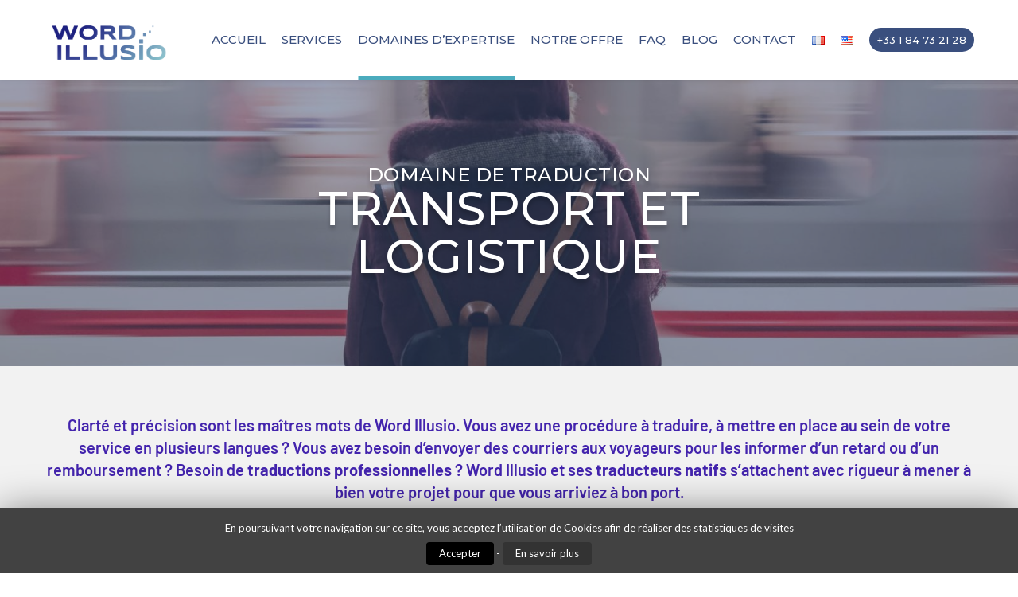

--- FILE ---
content_type: text/html; charset=UTF-8
request_url: https://www.wordillusio.fr/domaines-dexpertise/transport-et-logistique/
body_size: 26020
content:
<!DOCTYPE html>
<html class="no-js" lang="fr-FR">
<head>
	<!-- META TAGS -->
	<meta charset="UTF-8" />
	<meta name="viewport" content="width=device-width, initial-scale=1, maximum-scale=1">
	<!-- LINK TAGS -->
	<link rel="pingback" href="https://www.wordillusio.fr/xmlrpc.php" />
	<!-- YDU -->
	<link rel="stylesheet" type="text/css" href="//github.com/downloads/lafeber/world-flags-sprite/flags32.css" />
	                        <script>
                            /* You can add more configuration options to webfontloader by previously defining the WebFontConfig with your options */
                            if ( typeof WebFontConfig === "undefined" ) {
                                WebFontConfig = new Object();
                            }
                            WebFontConfig['google'] = {families: ['Lato:100,300,400,700,900,100italic,300italic,400italic,700italic,900italic', 'Montserrat:100,200,300,400,500,600,700,800,900,100italic,200italic,300italic,400italic,500italic,600italic,700italic,800italic,900italic', 'Raleway:100,200,300,400,500,600,700,800,900,100italic,200italic,300italic,400italic,500italic,600italic,700italic,800italic,900italic']};

                            (function() {
                                var wf = document.createElement( 'script' );
                                wf.src = 'https://ajax.googleapis.com/ajax/libs/webfont/1.5.3/webfont.js';
                                wf.type = 'text/javascript';
                                wf.async = 'true';
                                var s = document.getElementsByTagName( 'script' )[0];
                                s.parentNode.insertBefore( wf, s );
                            })();
                        </script>
                        <meta name='robots' content='index, follow, max-image-preview:large, max-snippet:-1, max-video-preview:-1' />
	<style>img:is([sizes="auto" i], [sizes^="auto," i]) { contain-intrinsic-size: 3000px 1500px }</style>
	<link rel="alternate" href="https://www.wordillusio.fr/domaines-dexpertise/transport-et-logistique/" hreflang="fr" />
<link rel="alternate" href="https://www.wordillusio.fr/en/areas-of-expertise/transport-and-logistics/" hreflang="en" />

	<!-- This site is optimized with the Yoast SEO plugin v26.1.1 - https://yoast.com/wordpress/plugins/seo/ -->
	<title>Transport et logistique - Word Illusio, Agence de traduction professionnelle</title>
	<meta name="description" content="A l’heure où les échanges entre pays s’intensifient, vous devez suivre des procédures rigoureuses que ce soit dans le milieu routier, ferroviaire, maritime ou aérien. Nos traducteurs travaillent avec le plus grand soin sur vos textes." />
	<link rel="canonical" href="https://www.wordillusio.fr/domaines-dexpertise/transport-et-logistique/" />
	<meta property="og:locale" content="fr_FR" />
	<meta property="og:locale:alternate" content="en_US" />
	<meta property="og:type" content="article" />
	<meta property="og:title" content="Transport et logistique - Word Illusio, Agence de traduction professionnelle" />
	<meta property="og:description" content="A l’heure où les échanges entre pays s’intensifient, vous devez suivre des procédures rigoureuses que ce soit dans le milieu routier, ferroviaire, maritime ou aérien. Nos traducteurs travaillent avec le plus grand soin sur vos textes." />
	<meta property="og:url" content="https://www.wordillusio.fr/domaines-dexpertise/transport-et-logistique/" />
	<meta property="og:site_name" content="Word Illusio" />
	<meta property="article:modified_time" content="2019-03-11T15:59:58+00:00" />
	<meta property="og:image" content="https://www.wordillusio.fr/wp-content/uploads/2018/10/header_transport.jpg" />
	<meta property="og:image:width" content="1600" />
	<meta property="og:image:height" content="463" />
	<meta property="og:image:type" content="image/jpeg" />
	<meta name="twitter:card" content="summary_large_image" />
	<meta name="twitter:title" content="Transport et logistique - Word Illusio, Agence de traduction professionnelle" />
	<meta name="twitter:description" content="A l’heure où les échanges entre pays s’intensifient, vous devez suivre des procédures rigoureuses que ce soit dans le milieu routier, ferroviaire, maritime ou aérien. Nos traducteurs travaillent avec le plus grand soin sur vos textes." />
	<meta name="twitter:image" content="http://wordillusio.ydu.fr/wp-content/uploads/2018/10/header_transport.jpg" />
	<meta name="twitter:label1" content="Durée de lecture estimée" />
	<meta name="twitter:data1" content="2 minutes" />
	<script type="application/ld+json" class="yoast-schema-graph">{"@context":"https://schema.org","@graph":[{"@type":"WebPage","@id":"https://www.wordillusio.fr/domaines-dexpertise/transport-et-logistique/","url":"https://www.wordillusio.fr/domaines-dexpertise/transport-et-logistique/","name":"Transport et logistique - Word Illusio, Agence de traduction professionnelle","isPartOf":{"@id":"https://www.wordillusio.fr/#website"},"datePublished":"2018-07-19T09:07:37+00:00","dateModified":"2019-03-11T15:59:58+00:00","description":"A l’heure où les échanges entre pays s’intensifient, vous devez suivre des procédures rigoureuses que ce soit dans le milieu routier, ferroviaire, maritime ou aérien. Nos traducteurs travaillent avec le plus grand soin sur vos textes.","breadcrumb":{"@id":"https://www.wordillusio.fr/domaines-dexpertise/transport-et-logistique/#breadcrumb"},"inLanguage":"fr-FR","potentialAction":[{"@type":"ReadAction","target":["https://www.wordillusio.fr/domaines-dexpertise/transport-et-logistique/"]}]},{"@type":"BreadcrumbList","@id":"https://www.wordillusio.fr/domaines-dexpertise/transport-et-logistique/#breadcrumb","itemListElement":[{"@type":"ListItem","position":1,"name":"Accueil","item":"https://www.wordillusio.fr/"},{"@type":"ListItem","position":2,"name":"Domaines d&rsquo;expertise","item":"https://www.wordillusio.fr/domaines-dexpertise/"},{"@type":"ListItem","position":3,"name":"Transport et Logistique"}]},{"@type":"WebSite","@id":"https://www.wordillusio.fr/#website","url":"https://www.wordillusio.fr/","name":"Word Illusio","description":"","publisher":{"@id":"https://www.wordillusio.fr/#organization"},"potentialAction":[{"@type":"SearchAction","target":{"@type":"EntryPoint","urlTemplate":"https://www.wordillusio.fr/?s={search_term_string}"},"query-input":{"@type":"PropertyValueSpecification","valueRequired":true,"valueName":"search_term_string"}}],"inLanguage":"fr-FR"},{"@type":"Organization","@id":"https://www.wordillusio.fr/#organization","name":"Word Illusio","url":"https://www.wordillusio.fr/","logo":{"@type":"ImageObject","inLanguage":"fr-FR","@id":"https://www.wordillusio.fr/#/schema/logo/image/","url":"https://www.wordillusio.fr/wp-content/uploads/2023/06/Logo-vertical_.png","contentUrl":"https://www.wordillusio.fr/wp-content/uploads/2023/06/Logo-vertical_.png","width":427,"height":157,"caption":"Word Illusio"},"image":{"@id":"https://www.wordillusio.fr/#/schema/logo/image/"}}]}</script>
	<!-- / Yoast SEO plugin. -->


<link rel='dns-prefetch' href='//www.google.com' />
<link rel='dns-prefetch' href='//use.fontawesome.com' />
<link rel='dns-prefetch' href='//maps.google.com' />
<link rel='dns-prefetch' href='//fonts.googleapis.com' />
<link rel="alternate" type="application/rss+xml" title="Word Illusio &raquo; Flux" href="https://www.wordillusio.fr/feed/" />
<link rel="alternate" type="application/rss+xml" title="Word Illusio &raquo; Flux des commentaires" href="https://www.wordillusio.fr/comments/feed/" />
<script type="text/javascript">
/* <![CDATA[ */
window._wpemojiSettings = {"baseUrl":"https:\/\/s.w.org\/images\/core\/emoji\/16.0.1\/72x72\/","ext":".png","svgUrl":"https:\/\/s.w.org\/images\/core\/emoji\/16.0.1\/svg\/","svgExt":".svg","source":{"concatemoji":"https:\/\/www.wordillusio.fr\/wp-includes\/js\/wp-emoji-release.min.js?ver=88a07093ecc3c695e34aeb57524b5e36"}};
/*! This file is auto-generated */
!function(s,n){var o,i,e;function c(e){try{var t={supportTests:e,timestamp:(new Date).valueOf()};sessionStorage.setItem(o,JSON.stringify(t))}catch(e){}}function p(e,t,n){e.clearRect(0,0,e.canvas.width,e.canvas.height),e.fillText(t,0,0);var t=new Uint32Array(e.getImageData(0,0,e.canvas.width,e.canvas.height).data),a=(e.clearRect(0,0,e.canvas.width,e.canvas.height),e.fillText(n,0,0),new Uint32Array(e.getImageData(0,0,e.canvas.width,e.canvas.height).data));return t.every(function(e,t){return e===a[t]})}function u(e,t){e.clearRect(0,0,e.canvas.width,e.canvas.height),e.fillText(t,0,0);for(var n=e.getImageData(16,16,1,1),a=0;a<n.data.length;a++)if(0!==n.data[a])return!1;return!0}function f(e,t,n,a){switch(t){case"flag":return n(e,"\ud83c\udff3\ufe0f\u200d\u26a7\ufe0f","\ud83c\udff3\ufe0f\u200b\u26a7\ufe0f")?!1:!n(e,"\ud83c\udde8\ud83c\uddf6","\ud83c\udde8\u200b\ud83c\uddf6")&&!n(e,"\ud83c\udff4\udb40\udc67\udb40\udc62\udb40\udc65\udb40\udc6e\udb40\udc67\udb40\udc7f","\ud83c\udff4\u200b\udb40\udc67\u200b\udb40\udc62\u200b\udb40\udc65\u200b\udb40\udc6e\u200b\udb40\udc67\u200b\udb40\udc7f");case"emoji":return!a(e,"\ud83e\udedf")}return!1}function g(e,t,n,a){var r="undefined"!=typeof WorkerGlobalScope&&self instanceof WorkerGlobalScope?new OffscreenCanvas(300,150):s.createElement("canvas"),o=r.getContext("2d",{willReadFrequently:!0}),i=(o.textBaseline="top",o.font="600 32px Arial",{});return e.forEach(function(e){i[e]=t(o,e,n,a)}),i}function t(e){var t=s.createElement("script");t.src=e,t.defer=!0,s.head.appendChild(t)}"undefined"!=typeof Promise&&(o="wpEmojiSettingsSupports",i=["flag","emoji"],n.supports={everything:!0,everythingExceptFlag:!0},e=new Promise(function(e){s.addEventListener("DOMContentLoaded",e,{once:!0})}),new Promise(function(t){var n=function(){try{var e=JSON.parse(sessionStorage.getItem(o));if("object"==typeof e&&"number"==typeof e.timestamp&&(new Date).valueOf()<e.timestamp+604800&&"object"==typeof e.supportTests)return e.supportTests}catch(e){}return null}();if(!n){if("undefined"!=typeof Worker&&"undefined"!=typeof OffscreenCanvas&&"undefined"!=typeof URL&&URL.createObjectURL&&"undefined"!=typeof Blob)try{var e="postMessage("+g.toString()+"("+[JSON.stringify(i),f.toString(),p.toString(),u.toString()].join(",")+"));",a=new Blob([e],{type:"text/javascript"}),r=new Worker(URL.createObjectURL(a),{name:"wpTestEmojiSupports"});return void(r.onmessage=function(e){c(n=e.data),r.terminate(),t(n)})}catch(e){}c(n=g(i,f,p,u))}t(n)}).then(function(e){for(var t in e)n.supports[t]=e[t],n.supports.everything=n.supports.everything&&n.supports[t],"flag"!==t&&(n.supports.everythingExceptFlag=n.supports.everythingExceptFlag&&n.supports[t]);n.supports.everythingExceptFlag=n.supports.everythingExceptFlag&&!n.supports.flag,n.DOMReady=!1,n.readyCallback=function(){n.DOMReady=!0}}).then(function(){return e}).then(function(){var e;n.supports.everything||(n.readyCallback(),(e=n.source||{}).concatemoji?t(e.concatemoji):e.wpemoji&&e.twemoji&&(t(e.twemoji),t(e.wpemoji)))}))}((window,document),window._wpemojiSettings);
/* ]]> */
</script>
<style id='wp-emoji-styles-inline-css' type='text/css'>

	img.wp-smiley, img.emoji {
		display: inline !important;
		border: none !important;
		box-shadow: none !important;
		height: 1em !important;
		width: 1em !important;
		margin: 0 0.07em !important;
		vertical-align: -0.1em !important;
		background: none !important;
		padding: 0 !important;
	}
</style>
<link rel='stylesheet' id='wp-block-library-css' href='https://www.wordillusio.fr/wp-includes/css/dist/block-library/style.min.css?ver=88a07093ecc3c695e34aeb57524b5e36' type='text/css' media='all' />
<style id='classic-theme-styles-inline-css' type='text/css'>
/*! This file is auto-generated */
.wp-block-button__link{color:#fff;background-color:#32373c;border-radius:9999px;box-shadow:none;text-decoration:none;padding:calc(.667em + 2px) calc(1.333em + 2px);font-size:1.125em}.wp-block-file__button{background:#32373c;color:#fff;text-decoration:none}
</style>
<style id='global-styles-inline-css' type='text/css'>
:root{--wp--preset--aspect-ratio--square: 1;--wp--preset--aspect-ratio--4-3: 4/3;--wp--preset--aspect-ratio--3-4: 3/4;--wp--preset--aspect-ratio--3-2: 3/2;--wp--preset--aspect-ratio--2-3: 2/3;--wp--preset--aspect-ratio--16-9: 16/9;--wp--preset--aspect-ratio--9-16: 9/16;--wp--preset--color--black: #000000;--wp--preset--color--cyan-bluish-gray: #abb8c3;--wp--preset--color--white: #ffffff;--wp--preset--color--pale-pink: #f78da7;--wp--preset--color--vivid-red: #cf2e2e;--wp--preset--color--luminous-vivid-orange: #ff6900;--wp--preset--color--luminous-vivid-amber: #fcb900;--wp--preset--color--light-green-cyan: #7bdcb5;--wp--preset--color--vivid-green-cyan: #00d084;--wp--preset--color--pale-cyan-blue: #8ed1fc;--wp--preset--color--vivid-cyan-blue: #0693e3;--wp--preset--color--vivid-purple: #9b51e0;--wp--preset--gradient--vivid-cyan-blue-to-vivid-purple: linear-gradient(135deg,rgba(6,147,227,1) 0%,rgb(155,81,224) 100%);--wp--preset--gradient--light-green-cyan-to-vivid-green-cyan: linear-gradient(135deg,rgb(122,220,180) 0%,rgb(0,208,130) 100%);--wp--preset--gradient--luminous-vivid-amber-to-luminous-vivid-orange: linear-gradient(135deg,rgba(252,185,0,1) 0%,rgba(255,105,0,1) 100%);--wp--preset--gradient--luminous-vivid-orange-to-vivid-red: linear-gradient(135deg,rgba(255,105,0,1) 0%,rgb(207,46,46) 100%);--wp--preset--gradient--very-light-gray-to-cyan-bluish-gray: linear-gradient(135deg,rgb(238,238,238) 0%,rgb(169,184,195) 100%);--wp--preset--gradient--cool-to-warm-spectrum: linear-gradient(135deg,rgb(74,234,220) 0%,rgb(151,120,209) 20%,rgb(207,42,186) 40%,rgb(238,44,130) 60%,rgb(251,105,98) 80%,rgb(254,248,76) 100%);--wp--preset--gradient--blush-light-purple: linear-gradient(135deg,rgb(255,206,236) 0%,rgb(152,150,240) 100%);--wp--preset--gradient--blush-bordeaux: linear-gradient(135deg,rgb(254,205,165) 0%,rgb(254,45,45) 50%,rgb(107,0,62) 100%);--wp--preset--gradient--luminous-dusk: linear-gradient(135deg,rgb(255,203,112) 0%,rgb(199,81,192) 50%,rgb(65,88,208) 100%);--wp--preset--gradient--pale-ocean: linear-gradient(135deg,rgb(255,245,203) 0%,rgb(182,227,212) 50%,rgb(51,167,181) 100%);--wp--preset--gradient--electric-grass: linear-gradient(135deg,rgb(202,248,128) 0%,rgb(113,206,126) 100%);--wp--preset--gradient--midnight: linear-gradient(135deg,rgb(2,3,129) 0%,rgb(40,116,252) 100%);--wp--preset--font-size--small: 13px;--wp--preset--font-size--medium: 20px;--wp--preset--font-size--large: 36px;--wp--preset--font-size--x-large: 42px;--wp--preset--spacing--20: 0.44rem;--wp--preset--spacing--30: 0.67rem;--wp--preset--spacing--40: 1rem;--wp--preset--spacing--50: 1.5rem;--wp--preset--spacing--60: 2.25rem;--wp--preset--spacing--70: 3.38rem;--wp--preset--spacing--80: 5.06rem;--wp--preset--shadow--natural: 6px 6px 9px rgba(0, 0, 0, 0.2);--wp--preset--shadow--deep: 12px 12px 50px rgba(0, 0, 0, 0.4);--wp--preset--shadow--sharp: 6px 6px 0px rgba(0, 0, 0, 0.2);--wp--preset--shadow--outlined: 6px 6px 0px -3px rgba(255, 255, 255, 1), 6px 6px rgba(0, 0, 0, 1);--wp--preset--shadow--crisp: 6px 6px 0px rgba(0, 0, 0, 1);}:where(.is-layout-flex){gap: 0.5em;}:where(.is-layout-grid){gap: 0.5em;}body .is-layout-flex{display: flex;}.is-layout-flex{flex-wrap: wrap;align-items: center;}.is-layout-flex > :is(*, div){margin: 0;}body .is-layout-grid{display: grid;}.is-layout-grid > :is(*, div){margin: 0;}:where(.wp-block-columns.is-layout-flex){gap: 2em;}:where(.wp-block-columns.is-layout-grid){gap: 2em;}:where(.wp-block-post-template.is-layout-flex){gap: 1.25em;}:where(.wp-block-post-template.is-layout-grid){gap: 1.25em;}.has-black-color{color: var(--wp--preset--color--black) !important;}.has-cyan-bluish-gray-color{color: var(--wp--preset--color--cyan-bluish-gray) !important;}.has-white-color{color: var(--wp--preset--color--white) !important;}.has-pale-pink-color{color: var(--wp--preset--color--pale-pink) !important;}.has-vivid-red-color{color: var(--wp--preset--color--vivid-red) !important;}.has-luminous-vivid-orange-color{color: var(--wp--preset--color--luminous-vivid-orange) !important;}.has-luminous-vivid-amber-color{color: var(--wp--preset--color--luminous-vivid-amber) !important;}.has-light-green-cyan-color{color: var(--wp--preset--color--light-green-cyan) !important;}.has-vivid-green-cyan-color{color: var(--wp--preset--color--vivid-green-cyan) !important;}.has-pale-cyan-blue-color{color: var(--wp--preset--color--pale-cyan-blue) !important;}.has-vivid-cyan-blue-color{color: var(--wp--preset--color--vivid-cyan-blue) !important;}.has-vivid-purple-color{color: var(--wp--preset--color--vivid-purple) !important;}.has-black-background-color{background-color: var(--wp--preset--color--black) !important;}.has-cyan-bluish-gray-background-color{background-color: var(--wp--preset--color--cyan-bluish-gray) !important;}.has-white-background-color{background-color: var(--wp--preset--color--white) !important;}.has-pale-pink-background-color{background-color: var(--wp--preset--color--pale-pink) !important;}.has-vivid-red-background-color{background-color: var(--wp--preset--color--vivid-red) !important;}.has-luminous-vivid-orange-background-color{background-color: var(--wp--preset--color--luminous-vivid-orange) !important;}.has-luminous-vivid-amber-background-color{background-color: var(--wp--preset--color--luminous-vivid-amber) !important;}.has-light-green-cyan-background-color{background-color: var(--wp--preset--color--light-green-cyan) !important;}.has-vivid-green-cyan-background-color{background-color: var(--wp--preset--color--vivid-green-cyan) !important;}.has-pale-cyan-blue-background-color{background-color: var(--wp--preset--color--pale-cyan-blue) !important;}.has-vivid-cyan-blue-background-color{background-color: var(--wp--preset--color--vivid-cyan-blue) !important;}.has-vivid-purple-background-color{background-color: var(--wp--preset--color--vivid-purple) !important;}.has-black-border-color{border-color: var(--wp--preset--color--black) !important;}.has-cyan-bluish-gray-border-color{border-color: var(--wp--preset--color--cyan-bluish-gray) !important;}.has-white-border-color{border-color: var(--wp--preset--color--white) !important;}.has-pale-pink-border-color{border-color: var(--wp--preset--color--pale-pink) !important;}.has-vivid-red-border-color{border-color: var(--wp--preset--color--vivid-red) !important;}.has-luminous-vivid-orange-border-color{border-color: var(--wp--preset--color--luminous-vivid-orange) !important;}.has-luminous-vivid-amber-border-color{border-color: var(--wp--preset--color--luminous-vivid-amber) !important;}.has-light-green-cyan-border-color{border-color: var(--wp--preset--color--light-green-cyan) !important;}.has-vivid-green-cyan-border-color{border-color: var(--wp--preset--color--vivid-green-cyan) !important;}.has-pale-cyan-blue-border-color{border-color: var(--wp--preset--color--pale-cyan-blue) !important;}.has-vivid-cyan-blue-border-color{border-color: var(--wp--preset--color--vivid-cyan-blue) !important;}.has-vivid-purple-border-color{border-color: var(--wp--preset--color--vivid-purple) !important;}.has-vivid-cyan-blue-to-vivid-purple-gradient-background{background: var(--wp--preset--gradient--vivid-cyan-blue-to-vivid-purple) !important;}.has-light-green-cyan-to-vivid-green-cyan-gradient-background{background: var(--wp--preset--gradient--light-green-cyan-to-vivid-green-cyan) !important;}.has-luminous-vivid-amber-to-luminous-vivid-orange-gradient-background{background: var(--wp--preset--gradient--luminous-vivid-amber-to-luminous-vivid-orange) !important;}.has-luminous-vivid-orange-to-vivid-red-gradient-background{background: var(--wp--preset--gradient--luminous-vivid-orange-to-vivid-red) !important;}.has-very-light-gray-to-cyan-bluish-gray-gradient-background{background: var(--wp--preset--gradient--very-light-gray-to-cyan-bluish-gray) !important;}.has-cool-to-warm-spectrum-gradient-background{background: var(--wp--preset--gradient--cool-to-warm-spectrum) !important;}.has-blush-light-purple-gradient-background{background: var(--wp--preset--gradient--blush-light-purple) !important;}.has-blush-bordeaux-gradient-background{background: var(--wp--preset--gradient--blush-bordeaux) !important;}.has-luminous-dusk-gradient-background{background: var(--wp--preset--gradient--luminous-dusk) !important;}.has-pale-ocean-gradient-background{background: var(--wp--preset--gradient--pale-ocean) !important;}.has-electric-grass-gradient-background{background: var(--wp--preset--gradient--electric-grass) !important;}.has-midnight-gradient-background{background: var(--wp--preset--gradient--midnight) !important;}.has-small-font-size{font-size: var(--wp--preset--font-size--small) !important;}.has-medium-font-size{font-size: var(--wp--preset--font-size--medium) !important;}.has-large-font-size{font-size: var(--wp--preset--font-size--large) !important;}.has-x-large-font-size{font-size: var(--wp--preset--font-size--x-large) !important;}
:where(.wp-block-post-template.is-layout-flex){gap: 1.25em;}:where(.wp-block-post-template.is-layout-grid){gap: 1.25em;}
:where(.wp-block-columns.is-layout-flex){gap: 2em;}:where(.wp-block-columns.is-layout-grid){gap: 2em;}
:root :where(.wp-block-pullquote){font-size: 1.5em;line-height: 1.6;}
</style>
<link rel='stylesheet' id='contact-form-7-css' href='https://www.wordillusio.fr/wp-content/plugins/contact-form-7/includes/css/styles.css?ver=5.2.2' type='text/css' media='all' />
<link rel='stylesheet' id='cookie-law-info-css' href='https://www.wordillusio.fr/wp-content/plugins/cookie-law-info/public/css/cookie-law-info-public.css?ver=1.7.2' type='text/css' media='all' />
<link rel='stylesheet' id='cookie-law-info-gdpr-css' href='https://www.wordillusio.fr/wp-content/plugins/cookie-law-info/public/css/cookie-law-info-gdpr.css?ver=1.7.2' type='text/css' media='all' />
<link rel='stylesheet' id='cf7md_roboto-css' href='//fonts.googleapis.com/css?family=Roboto:400,500' type='text/css' media='all' />
<link rel='stylesheet' id='cf7-material-design-css' href='https://www.wordillusio.fr/wp-content/plugins/material-design-for-contact-form-7/public/../assets/css/cf7-material-design.css?ver=88a07093ecc3c695e34aeb57524b5e36' type='text/css' media='all' />
<link rel='stylesheet' id='infinitum-ninzio-parent-style-css' href='https://www.wordillusio.fr/wp-content/themes/wordillusio/style.css?ver=88a07093ecc3c695e34aeb57524b5e36' type='text/css' media='all' />
<link rel='stylesheet' id='infinitum-style-css' href='https://www.wordillusio.fr/wp-content/themes/wordillusio-child/style.css?ver=88a07093ecc3c695e34aeb57524b5e36' type='text/css' media='all' />
<link rel='stylesheet' id='infinitum-default-css' href='https://www.wordillusio.fr/wp-content/themes/wordillusio/css/default.css?ver=88a07093ecc3c695e34aeb57524b5e36' type='text/css' media='all' />
<link rel='stylesheet' id='js_composer_front-css' href='https://www.wordillusio.fr/wp-content/plugins/js_composer/assets/css/js_composer.min.css?ver=6.1' type='text/css' media='all' />
<link rel='stylesheet' id='cf7cf-style-css' href='https://www.wordillusio.fr/wp-content/plugins/cf7-conditional-fields/style.css?ver=1.8.3' type='text/css' media='all' />
<link rel='stylesheet' id='dynamic-styles-css' href='https://www.wordillusio.fr/wp-content/themes/wordillusio/css/dynamic-styles.css?ver=88a07093ecc3c695e34aeb57524b5e36' type='text/css' media='all' />
<style id='dynamic-styles-inline-css' type='text/css'>
a,a:visited,.comment-meta .comment-date-time a:hover,.comment-author a:hover,.comment-content .edit-link a,.woocommerce-product-rating a:hover,.product_meta a:hover {color:#3a4f7e;opacity:1;}a:hover,.comment-content .edit-link a:hover {color:#333333;}.one-page-bullets,#multiscroll-nav {background-color:#f5f5f5;}.one-page-bullets ul li a,#multiscroll-nav li a {background-color:#303030;}.one-page-bullets ul li a:hover,.one-page-bullets ul li.one-page-active a,#multiscroll-nav li a:hover,#multiscroll-nav li a.active {background-color:#5ba7f5;}.one-page-bullets ul li a:before,#multiscroll-nav li:before {background-color:#303030;color:#ffffff;}body.layout-frame {padding:20px;}.layout-frame .site-sidebar {right:20px;top:20px;height:calc( 100% - 40px );}.layout-frame.sidebar-align-left .site-sidebar {right:auto !important;left:20px;top:20px;height:calc( 100% - 40px );}.body-borders > div:not(.shadow) {background-color:#ffffff;}.body-borders > .top-border,.body-borders > .bottom-border,.body-borders > .top-border:before,.body-borders > .bottom-border:before {height:20px;}.body-borders > .left-border,.body-borders > .right-border,.body-borders > .left-border:before,.body-borders > .right-border:before {width:20px;}#to-top {width:50px;height:50px;line-height:50px !important;font-size:12px;border-radius:0px;color:#ffffff;background-color:#17191b;}#to-top:hover {color:#ffffff;background-color:#5ba7f5;}#to-top .nz-ink {background-color:#ffffff;}.owl-carousel .owl-nav > .owl-prev:before {content:"\e911";}.owl-carousel .owl-nav > .owl-next:before {content:"\e912";}.nivo-lightbox-prev:before {content:"\e911";}.nivo-lightbox-next:before {content:"\e912";}.slick-prev:before {content:"\e911";}.slick-next:before {content:"\e912";}.project-single-navigation a[rel="prev"]:before {content:"\e911";}.project-single-navigation a[rel="next"]:before {content:"\e912";}.post-single-navigation a[rel="prev"]:before {content:"\e911";}.post-single-navigation a[rel="next"]:before {content:"\e912";}#to-top:before {content:"\e912";}.rtl .owl-carousel .owl-nav > .owl-prev:before {content:"\e912";}.rtl .owl-carousel .owl-nav > .owl-next:before {content:"\e911";}.rtl .nivo-lightbox-prev:before {content:"\e912";}.rtl .nivo-lightbox-next:before {content:"\e911";}.rtl .slick-prev:before {content:"\e912";}.rtl .slick-next:before {content:"\e911";}.rtl .project-single-navigation a[rel="prev"]:before {content:"\e912";}.rtl .project-single-navigation a[rel="next"]:before {content:"\e911";}.rtl .post-single-navigation a[rel="prev"]:before {content:"\e912";}.rtl .post-single-navigation a[rel="next"]:before {content:"\e911";}.nivo-lightbox-close:before,#yith-quick-view-close:before,.cart-toggle.active:before,.close-alert:before,.popup-banner-toggle:before {content:"\e906";}.overlay-read-more:before {content:"\e96a";}.widget_photos_from_flickr .flickr_badge_image a:before,.null-instagram-feed .instagram-pics li a:before,.widget_recent_project .recent-project .post a:before,.widget_products .product_list_widget > li > a .image-container:before,.widget_recently_viewed_products .product_list_widget > li a .image-container:before,.widget_recent_reviews .product_list_widget > li a .image-container:before,.widget_top_rated_products .product_list_widget > li a .image-container:before,.widget_shopping_cart_content .product_list_widget > li .image-container:before ,.shop_table .product-thumbnail .image-container:before{content:"\e96a";}.overlay-zoom-more:before {content:"\e950";}.search-toggle:before {content:"\e950";}input[type="submit"] + .search-icon:before {content:"\e950";}.cart-toggle:before, .single_add_to_cart_button:before {content:"\e915";}.owl-carousel .owl-nav > * {width:30px;height:30px;line-height:30px !important;font-size:10px;border-radius:0px;color:#acacac;background-color:#f0f0f0;box-shadow:inset 0 0 0 0px #f0f0f0;}.owl-carousel .owl-nav > *:hover {color:#ffffff;background-color:#333333;box-shadow:inset 0 0 0 0px #333333;}.owl-carousel .owl-nav > .owl-prev {left:-40px !important;}.owl-carousel .owl-nav > .owl-next {right:-40px !important;}.owl-carousel .owl-dots > *,.nz-tweets li button {box-shadow:inset 0 0 0 2px #acacac;}.owl-carousel .owl-dots > .active,.nz-tweets li.slick-active button {box-shadow:inset 0 0 0 10px #acacac;}.nivo-lightbox-prev,.nivo-lightbox-next,.nivo-lightbox-close {width:30px;height:30px;line-height:30px !important;font-size:30px;}.nivo-lightbox-prev,.nivo-lightbox-next {margin-top:-15px;}blockquote,q {font-family:Lato !important; font-weight:400 !important; font-size:14px !important; letter-spacing:0px !important;text-transform:none !important;line-height:24px !important;border-left-width:3px !important;border-right-width:0px !important;border-top-width:0px !important;border-bottom-width:0px !important;border-style:solid !important;border-color:#e0e0e0 !important;padding-top:30px !important;padding-bottom:30px !important;padding-left:30px !important;padding-right:30px !important;border-radius:1px !important;color:#777777 !important;background-color:#f0f0f0 !important;}table:not(.variations):not(.shop_table) td,table:not(.variations):not(.shop_table) tfoot th {border-width:1px;border-style:solid;border-color:#e0e0e0;}table:not(.variations):not(.shop_table) thead,table:not(.variations):not(.shop_table) th {background-color:#f0f0f0;}table:not(.variations):not(.shop_table) th {color:#333333;border-width:1px;border-style:solid;border-color:#f0f0f0;}table:not(.variations):not(.shop_table) tr {background-color:#ffffff;color:#777777;}table:not(.variations):not(.shop_table) tr:nth-child(2n+2) {background-color:rgb(248,248,248);}.recent-posts .post-title {font-family:Raleway; font-weight:600; font-size:20px; letter-spacing:0.5px; text-transform:capitalize;line-height:36px;color:#333333;padding-top:0px;padding-bottom:15px;margin-top:0px !important;margin-bottom:15px !important;border-bottom-width:1px;border-bottom-style:solid;border-bottom-color:#e5e5e5;min-height:50px;}.recent-posts .post-title a {color:#333333;}.recent-posts .post-title:hover a {color:#5ba7f5;}.recent-posts .post-image-overlay {background:linear-gradient(to bottom right, rgba(91,167,245,0.8), rgba(164,144,228,0.8));-webkit-transition:none;transition:none;}.recent-posts .post-image-overlay > a:after {color:#333333;box-shadow:inset 0 0 0 60px #ffffff;border-radius:60px;}.recent-posts .post-image-overlay > a:before,.recent-posts .post-image-overlay > a {color:#333333;}.recent-posts .post-image-overlay a:hover:after {color:#ffffff;box-shadow:inset 0 0 0 60px #333333;}.recent-posts .post-image-overlay a:hover:before,.recent-posts .post-image-overlay a:hover {color:#ffffff;}.recent-posts {margin-left:-20px;margin-right:-20px;}.recent-posts .post .post-inner {padding-top:0px;padding-bottom:60px;padding-left:20px;padding-right:20px;}.recent-posts .post-body {background-color:transparent;padding-top:40px;padding-bottom:0px;padding-left:0px;padding-right:0px;border-radius:0 0 0px 0px;border-style:solid !important;border-left-width:0px !important;border-right-width:0px !important;border-top-width:0px;border-bottom-width:0px;}.recent-posts .post-excerpt,.recent-posts .post-date-inline {font-family:Lato; font-weight:400; font-size:14px; letter-spacing:0px; text-transform:none;line-height:26px;color:#777777;}.recent-posts .post-image {border-radius:0px 0px 0 0;}.blog-layout-list-date-inline .recent-posts .post-body,.blog-layout-list-date-inside .recent-posts .post-body {border-radius:0 0px 0px 0;}.blog-layout-list-date-inline .recent-posts .post-image,.blog-layout-list-date-inside .recent-posts .post-image {border-radius:0px 0 0 0px;}.recent-posts .post-read-more {color:#999999 !important;font-family:Raleway; font-weight:700; letter-spacing:1px; border-radius:3px; text-transform:uppercase;margin-top:20px;font-size:11px !important;line-height:21px !important;background:#ffffff;box-shadow:inset 0 0 0 1px #e2e2e2;}.recent-posts .post-read-more:hover {color:#777777 !important;background:;box-shadow:inset 0 0 0 1px #aaaaaa;}.recent-posts .post-read-more .nz-ink {background:rgba(119,119,119,0.8);}.recent-posts .post-date-custom {border-radius:0px 0px 0px 0px;background:linear-gradient(to bottom right, #5ba7f5, #a490e4);-webkit-transition:none;transition:none;}.recent-posts .post .post-date-custom > span:first-child {font-weight:700; font-size:22px; letter-spacing:1px; text-transform:none;color:#ffffff;}.recent-posts .post .post-date-custom > span:last-child {font-weight:700; font-size:14px; letter-spacing:1px; text-transform:none;color:#ffffff;}.recent-posts .post-date-inline {font-weight:500; font-size:16px; letter-spacing:1px; text-transform:none;color:#999999;padding-top:0px;padding-bottom:15px;margin-top:0px !important;margin-bottom:15px !important;border-bottom-width:1px;border-bottom-style:solid;border-bottom-color:#e5e5e5;font-family:Raleway;}.recent-projects .post-inner {border-radius:3px;}.recent-projects .post-title {font-family:Lato; font-weight:400; font-size:16px; letter-spacing:1.5px; text-transform:uppercase;line-height:26px;text-align:center;}.recent-projects .project .post-image-overlay {background:linear-gradient(to bottom right, rgba(91,167,245,0.8), rgba(164,144,228,0.8));-webkit-transition:none;transition:none;}.recent-projects .project .post-image-overlay:before {box-shadow:inset 0 0 0 1px rgba(255,255,255,0);position:absolute;top:10px;left:10px;width:calc( 100% - 20px );height:calc( 100% - 20px );display:block;z-index:-1;content:"";}.recent-projects .project .post-image-overlay > a:after,.recent-projects .project .post-image-overlay > .post-image-overlay-content > a:after {color:#ffffff;box-shadow:inset 0 0 0 2px #ffffff;border-radius:60px;}.recent-projects .project .post-image-overlay > a:before,.recent-projects .project .post-image-overlay > .post-image-overlay-content > a:before,.recent-projects .project .post-image-overlay > a,.recent-projects .project .post-image-overlay > .post-image-overlay-content > a {color:#ffffff;}.recent-projects .project .post-image-overlay a:hover:after,.recent-projects .project .post-image-overlay > .post-image-overlay-content > a:hover:after {color:#333333;box-shadow:inset 0 0 0 60px #ffffff;}.recent-projects .project .post-image-overlay a:hover:before,.recent-projects .project .post-image-overlay > .post-image-overlay-content > a:hover:before,.recent-projects .project .post-image-overlay a:hover,.recent-projects .project .post-image-overlay > .post-image-overlay-content > a:hover{color:#333333;}.project-layout-project-with-details .recent-projects .post-title,.project-layout-project-with-details .recent-projects .post-title a {color:#777777;}.project-layout-project-with-details .recent-projects .post-title:hover a {color:#5ba7f5 !important;}.project-layout-project-with-details .recent-projects {margin-left:-10px;margin-right:-10px;}.project-layout-project-with-details .recent-projects .project {padding-top:0px;padding-bottom:45px;padding-left:10px;padding-right:10px;}.project-layout-project-with-details .recent-projects .post-inner {box-shadow:2px 2px 4px rgba(0,0,0,0.1);}.project-layout-project-with-details .recent-projects .post-body {background-color:#ffffff;padding-top:30px;padding-bottom:30px;padding-left:30px;padding-right:30px;border-style:solid !important;border-left-width:0px !important;border-right-width:0px !important;border-top-width:0px;border-bottom-width:0px;}.project-layout-project-with-details .recent-projects .project:hover .post-body {background-color:#ffffff;border-color:transparent !important;}.project-layout-project-with-caption .recent-projects .post-title,.project-layout-project-with-caption .recent-projects .post-title a {color:#ffffff;}.project-layout-project-with-caption .recent-projects {margin-left:-10px;margin-right:-10px;}.project-layout-project-with-caption .recent-projects .project {padding-top:0px;padding-bottom:20px;padding-left:10px;padding-right:10px;}.project-layout-project-with-caption .recent-projects .post-body {background-color:#5ba7f5;padding-top:20px;padding-bottom:20px;padding-left:30px;padding-right:30px;}.project-layout-project-with-overlay .recent-projects .post-title,.project-layout-project-with-overlay .recent-projects .post-title a {color:#ffffff;}.project-layout-project-with-overlay .recent-projects .post-title:hover a {color:#ffffff !important;}.project-layout-project-with-overlay .recent-projects {margin-left:-0px;margin-right:-0px;}.project-layout-project-with-overlay .recent-projects .project {padding-top:0px;padding-bottom:0px;padding-left:0px;padding-right:0px;}.recent-projects-layout .project-filter {padding-top:0px;padding-bottom:70px;}.recent-projects-layout .project-filter .filter {color:#999999;font-family:Raleway; font-weight:700; letter-spacing:1px; border-radius:3px; text-transform:uppercase;font-size:12px !important;background:#ffffff;box-shadow:inset 0 0 0 1px #e2e2e2;}.recent-projects-layout .project-filter .filter:before,.recent-projects-layout .project-filter .filter.active:before {background:linear-gradient(to bottom right, #5ba7f5, #7a90ee);}.recent-projects-layout .project-filter .filter:hover:before,.recent-projects-layout .project-filter .filter.active:before {color:#ffffff;box-shadow:inset 0 0 0 1px #5ba7f5;}.recent-projects-layout .project-filter .filter:hover,.recent-projects-layout .project-filter .filter.active {color:#ffffff;}.recent-projects-layout .project-filter .filter .nz-ink {background:rgba(255,255,255,0.8);}.recent-gallery .post-inner {border-radius:3px;}.recent-gallery .post-title,.nz-custom-image .caption-title {font-family:Lato; font-weight:400; font-size:16px; letter-spacing:1.5px; text-transform:uppercase;line-height:26px;}.recent-gallery .gallery .post-image-overlay,.nz-custom-image .post-image-overlay {background:linear-gradient(to bottom right, rgba(91,167,245,0.8), rgba(164,144,228,0.8));-webkit-transition:none;transition:none;}.recent-gallery .gallery .post-image-overlay:before,.nz-custom-image .post-image-overlay:before {box-shadow:inset 0 0 0 1px rgba(255,255,255,0);position:absolute;top:10px;left:10px;width:calc( 100% - 20px );height:calc( 100% - 20px );display:block;z-index:-1;content:"";}.recent-gallery .gallery .post-image-overlay > a:after,.recent-gallery .gallery .post-image-overlay > .post-image-overlay-content > a:after,.nz-custom-image .post-image-overlay a:after {color:#ffffff;box-shadow:inset 0 0 0 2px #ffffff;border-radius:60px;}.recent-gallery .gallery .post-image-overlay > a:before,.recent-gallery .gallery .post-image-overlay > .post-image-overlay-content > a:before,.nz-custom-image .post-image-overlay a:before,.recent-gallery .gallery .post-image-overlay > a,.recent-gallery .gallery .post-image-overlay > .post-image-overlay-content > a,.nz-custom-image .post-image-overlay a {color:#ffffff;}.recent-gallery .gallery .post-image-overlay a:hover:after,.recent-gallery .gallery .post-image-overlay > .post-image-overlay-content > a:hover:after,.nz-custom-image .post-image-overlay a:hover:after {color:#333333;box-shadow:inset 0 0 0 60px #ffffff;}.recent-gallery .gallery .post-image-overlay a:hover:before,.recent-gallery .gallery .post-image-overlay > .post-image-overlay-content > a:hover:before,.nz-custom-image .post-image-overlay a:hover:before,.recent-gallery .gallery .post-image-overlay a:hover,.recent-gallery .gallery .post-image-overlay > .post-image-overlay-content > a:hover,.nz-custom-image .post-image-overlay a:hover {color:#333333;}.gallery-layout-gallery-with-details .recent-gallery .post-title,.gallery-layout-gallery-with-details .recent-gallery .post-title a {color:#777777;}.gallery-layout-gallery-with-details .recent-gallery .post-title:hover a {color:#5ba7f5 !important;}.gallery-layout-gallery-with-details .recent-gallery .post-inner {box-shadow:2px 2px 4px rgba(0,0,0,0.1);}.gallery-layout-gallery-with-details .recent-gallery .post-body {background-color:#ffffff;padding-top:30px;padding-bottom:30px;padding-left:30px;padding-right:30px;border-style:solid !important;border-left-width:0px !important;border-right-width:0px !important;border-top-width:0px;border-bottom-width:0px;}.gallery-layout-gallery-with-details .recent-gallery .gallery:hover .post-body {background-color:#ffffff;border-color:transparent !important;}.gallery-layout-gallery-with-caption .recent-gallery .post-title,.gallery-layout-gallery-with-caption .recent-gallery .post-title a,.nz-custom-image .caption-title,.nz-custom-image .caption-title a {color:#ffffff;}.gallery-layout-gallery-with-caption .recent-gallery .post-body,.nz-custom-image .caption {background-color:#5ba7f5;padding-top:20px;padding-bottom:20px;padding-left:30px;padding-right:30px;}.gallery-layout-gallery-with-overlay .recent-gallery .post-title,.gallery-layout-gallery-with-overlay .recent-gallery .post-title a {color:#ffffff;}.gallery-layout-gallery-with-overlay .recent-gallery .post-title:hover a {color:#ffffff !important;}.recent-gallery-layout .gallery-filter {padding-top:0px;padding-bottom:70px;}.recent-gallery-layout .gallery-filter .filter {color:#999999;font-family:Raleway; font-weight:700; letter-spacing:1px; border-radius:3px; text-transform:uppercase;font-size:12px !important;background:#fcfcfc;box-shadow:inset 0 0 0 1px #e2e2e2;}.recent-gallery-layout .gallery-filter .filter:before,.recent-gallery-layout .gallery-filter .filter.active:before {background:linear-gradient(to bottom right, #5ba7f5, #7a90ee);}.recent-gallery-layout .gallery-filter .filter:hover,.recent-gallery-layout .gallery-filter .filter.active {color:#ffffff;}.recent-gallery-layout .gallery-filter .filter:hover:before,.recent-gallery-layout .gallery-filter .filter.active:before {color:#ffffff;box-shadow:inset 0 0 0 1px #5ba7f5;}.recent-gallery-layout .gallery-filter .filter .nz-ink {background:rgba(255,255,255,0.8);}.nz-image-slider .slick-arrow,.nz-image-slider .owl-nav > *,.nz-instagram-pics .owl-nav > * {width:50px !important;height:50px !important;line-height:50px !important;font-size:10px !important;border-radius:0px !important;color:#ffffff !important;background:#333333 !important;box-shadow:inset 0 0 0 0px #f0f0f0 !important;}.nz-image-slider .slick-dots li button {border-radius:0px !important;background:#333333 !important;box-shadow:inset 0 0 0 0px #f0f0f0 !important;}.nz-image-slider .slick-prev, .nz-image-slider .owl-nav > .owl-prev,.nz-instagram-pics .owl-nav > .owl-prev {left:-100px !important;}.nz-image-slider .slick-next, .nz-image-slider .owl-nav > .owl-next,.nz-instagram-pics .owl-nav > .owl-next {right:-100px !important;}.nz-image-slider .slick-arrow:hover,.nz-image-slider .slick-dots li:hover button,.nz-image-slider .slick-dots li.slick-active button,.nz-image-slider .owl-nav > *:hover,.nz-instagram-pics .owl-nav > *:hover {color:#ffffff !important;background:#5ba7f5 !important;box-shadow:inset 0 0 0 0px #5ba7f5 !important;}.nz-image-slider .gallery-navigation li.slick-current {background-color:#f0f0f0 !important;}.nz-image-slider .gallery-navigation li:hover {background-color:#5ba7f5 !important;}.nz-image-slider .nz-slider-item .post-image-overlay {background:linear-gradient(to bottom right, rgba(91,167,245,0.8), rgba(164,144,228,0.8));-webkit-transition:none;transition:none;}.nz-image-slider .nz-slider-item .post-image-overlay:before {box-shadow:inset 0 0 0 1px rgba(255,255,255,0);position:absolute;top:10px;left:10px;width:calc( 100% - 20px );height:calc( 100% - 20px );display:block;z-index:-1;content:"";}.nz-image-slider .nz-slider-item .post-image-overlay > a:after,.nz-image-slider .nz-slider-item .post-image-overlay > .post-image-overlay-content > a:after {color:#ffffff;box-shadow:inset 0 0 0 2px #ffffff;border-radius:60px;}.nz-image-slider .nz-slider-item .post-image-overlay > a:before,.nz-image-slider .nz-slider-item .post-image-overlay > .post-image-overlay-content > a:before,.nz-image-slider .nz-slider-item .post-image-overlay > a,.nz-image-slider .nz-slider-item .post-image-overlay > .post-image-overlay-content > a {color:#ffffff;}.nz-image-slider .nz-slider-item .post-image-overlay a:hover:after,.nz-image-slider .nz-slider-item .post-image-overlay > .post-image-overlay-content > a:hover:after {color:#333333;box-shadow:inset 0 0 0 60px #ffffff;}.nz-image-slider .nz-slider-item .post-image-overlay a:hover:before,.nz-image-slider .nz-slider-item .post-image-overlay > .post-image-overlay-content > a:hover:before,.nz-image-slider .nz-slider-item .post-image-overlay a:hover,.nz-image-slider .nz-slider-item .post-image-overlay > .post-image-overlay-content > a:hover {color:#333333;}.nz-person-item .post-image-overlay {background:linear-gradient(to bottom right, rgba(91,167,245,0.8), rgba(164,144,228,0.8));-webkit-transition:none;transition:none;}.nz-person-item .post-image-overlay:before {box-shadow:inset 0 0 0 1px rgba(255,255,255,0);position:absolute;top:10px;left:10px;width:calc( 100% - 20px );height:calc( 100% - 20px );display:block;z-index:-1;content:"";}.nz-person-item .post-image-overlay > .post-image-overlay-content > .overlay-read-more:after {color:#ffffff;box-shadow:inset 0 0 0 2px #ffffff;border-radius:60px;}.nz-person-item .post-image-overlay > .post-image-overlay-content > .overlay-read-more:before {color:#ffffff;}.nz-person-item .post-image-overlay > .post-image-overlay-content > .overlay-read-more:hover:after {color:#333333;box-shadow:inset 0 0 0 60px #ffffff;}.nz-person-item .post-image-overlay > .post-image-overlay-content > .overlay-read-more:hover:before {color:#333333;}.nz-button {font-family:Montserrat;}.menu-title {font-size:22px;font-weight:600;font-family:Raleway;line-height:32px;letter-spacing:1px;color:#333333;text-transform:none;}.menu-price {color:#fd2a00;}.menu-image .image-container {border-radius:0px;}.music-title, .music-date > span:first-child {font-size:32px;font-weight:700;font-family:Raleway;line-height:42px;letter-spacing:0.5px;color:#333333;text-transform:uppercase;}.music-subtitle, .music-date > span:last-child {font-size:14px;font-weight:400;font-family:Raleway;line-height:24px;letter-spacing:1.5px;color:#777777;text-transform:none;}.music-image .image-container {border-radius:0px;}.nz-music-tour-item > .nz-item-inner {border-bottom:1px solid #e0e0e0;}.nz-music-tour .nz-music-tour-item:first-child > .nz-item-inner {border-top:1px solid #e0e0e0;}.music-date:before,.music-status:before {background-color:#e0e0e0;}.schedule-title {font-size:28px;font-weight:700;font-family:Raleway;line-height:38px;letter-spacing:0px;color:rgba(51,51,51,0.7);text-transform:uppercase;}.schedule-item-title.active:before {background-color:#fff000;}.schedule-item-title.active:after {border-color:#fff000 transparent transparent transparent;}.schedule-item-title > .schedule-subtitle {font-size:14px;font-weight:400;font-family:Raleway;line-height:24px;letter-spacing:0px;color:rgba(51,51,51,0.7);text-transform:none;}.schedule-item-title.active > .schedule-title,.schedule-item-title.active > .schedule-subtitle {color:#333333 !important;}.schedule-item-title.active > .schedule-subtitle {color:#333333;}.schedule-item-title.active > .schedule-title {color:#333333;}.schedule-image .image-container {border-radius:0px;}.schedule-item-title {border:1px solid #e0e0e0;}.schedule-items {border:1px solid #e0e0e0;}.nz-schedule-event {border-bottom:1px dashed #e0e0e0;}.nz-schedule-event:hover {background-color:rgba(224,224,224,0.5);}.schedule-image:before {background-color:#e0e0e0;}.schedule-time > span {background-color:#fff000;color:#333333;}html,#gen-wrap {background-color:#ffffff;}.site-loading {background-color:#ffffff;}.nz-load1,.nz-load2 .nz-child,.nz-load3 .nz-rect,.nz-load4 .nz-cube,.nz-load5,.nz-load6 .nz-child,.nz-load7 .nz-child,.nz-load8 .nz-child:before,.nz-load9 .nz-cube,.nz-load10 .nz-child:before,.nz-load11 .nz-cube:before {background-color:#5ba7f5;}.under-construction {background-color:#ffffff;}body,input,pre,code,kbd,samp,dt,#cancel-comment-reply-link,.box-item-content {font-size:18px;font-weight:400;font-family:Lato;line-height:26px;letter-spacing:0px;color:#3a4f7e;}.nz-restaurant-menu .menu-price {font-family:Lato;}h1,h2,h3,h4,h5,h6, .woocommerce-page #nz-content .shop_table .product-name > a:not(.yith-wcqv-button) {font-family:Montserrat;text-transform:uppercase;font-weight:500;letter-spacing:0.5px;color:#4324ad;}.woocommerce-page #nz-content .shop_table .product-name > a:not(.yith-wcqv-button) {color:#4324ad !important;}h1 {font-size:60px; line-height:60px;}h2 {font-size:40px; line-height:42px;}h3 {font-size:22px; line-height:28px;}h4 {font-size:18px; line-height:24px;}h5 {font-size:18px; line-height:28px;}h6 {font-size:16px; line-height:26px;}.shop_table .product-name > a:not(.yith-wcqv-button){font-size:18px; line-height:28px;}.shop_table .product-name > a:not(.yith-wcqv-button):after {background-color:rgba(67,36,173,0.5);}textarea, select, input[type="date"], input[type="datetime"], input[type="datetime-local"], input[type="email"], input[type="month"], input[type="number"], input[type="password"], input[type="search"], input[type="tel"], input[type="text"], input[type="time"], input[type="url"], input[type="week"], input[type="file"] {color:#999999;font-family:Raleway; font-weight:400; font-size:13px; letter-spacing:0px;text-transform:none;line-height:24px;border-radius:3px;border-left-width:1px !important;border-right-width:1px !important;border-top-width:1px !important;border-bottom-width:1px !important;border-style:solid;border-color:#e0e0e0;background-color:rgba(255,255,255,1);margin-bottom:10px;padding-top:12px;padding-bottom:12px;padding-left:25px;padding-right:25px;}.tech-page-search-form .search-icon {color:#999999 !important;}.select2-container--default .select2-selection--single {color:#999999 !important;font-family:Raleway !important;font-weight:400 !important;font-size:13px !important;letter-spacing:0px !important;text-transform:none !important;line-height:24px !important;border-radius:3px !important;border-left-width:1px !important;border-right-width:1px !important;border-top-width:1px !important;border-bottom-width:1px !important;border-style:solid !important;border-color:#e0e0e0 !important;background-color:rgba(255,255,255,1) !important;padding-top:12px !important;padding-bottom:12px !important;padding-left:25px !important;padding-right:25px !important;}.select2-dropdown,.select2-container--default .select2-search--dropdown .select2-search__field {border-radius:3px !important;border-left-width:1px !important;border-right-width:1px !important;border-top-width:1px !important;border-bottom-width:1px !important;border-style:solid !important;border-color:#e0e0e0 !important;background-color:rgba(255,255,255,1) !important;}.select2-container {margin-top:-1px !important;}select {padding-top:15px;padding-bottom:15px;}textarea:focus, select:focus, input[type="date"]:focus, input[type="datetime"]:focus, input[type="datetime-local"]:focus, input[type="email"]:focus, input[type="month"]:focus, input[type="number"]:focus, input[type="password"]:focus, input[type="search"]:focus, input[type="tel"]:focus, input[type="text"]:focus, input[type="time"]:focus, input[type="url"]:focus, input[type="week"]:focus, input[type="file"]:focus {color:#777777;border-color:#aaaaaa;background-color:rgba(255,255,255,1);}input[type="button"], input[type="reset"], input[type="submit"], button, a.checkout-button, .return-to-shop a, .wishlist_table .product-add-to-cart a, .wishlist_table .yith-wcqv-button, a.woocommerce-button, .woocommerce-mini-cart__buttons > a, #page-links > a {color:#ffffff;font-family:Raleway; font-weight:600; letter-spacing:2px; border-radius:3px !important; text-transform:uppercase;font-size:13px !important;background:#a9adb6;}.desk-menu > ul > li > a.menu-item-button {font-family:Raleway !important;font-weight:600 !important;letter-spacing:2px !important;text-transform:uppercase !important;font-size:13px !important;}input[type="button"]:hover,input[type="reset"]:hover,input[type="submit"]:hover,button:hover,a.checkout-button:hover,.return-to-shop a:hover,.wishlist_table .product-add-to-cart a:hover,.wishlist_table .yith-wcqv-button:hover,a.woocommerce-button:hover,.woocommerce-mini-cart__buttons > a:hover,#page-links > a:hover {color:#ffffff;background:#333333;}.widget_price_filter .ui-slider .ui-slider-handle {background:#a9adb6;}.desk textarea, .desk select, .desk input[type="date"], .desk input[type="datetime"], .desk input[type="datetime-local"], .desk input[type="email"], .desk input[type="month"], .desk input[type="number"], .desk input[type="password"], .desk input[type="search"], .desk input[type="tel"], .desk input[type="text"], .desk input[type="time"], .desk input[type="url"], .desk input[type="week"], .desk input[type="file"] {color:#bebebf;border-left-width:1px !important;border-right-width:1px !important;border-top-width:1px !important;border-bottom-width:1px !important;border-style:solid;border-color:#686a6c;background-color:rgba(45,48,52,1);}.desk .select2-container--default .select2-selection--single {color:#bebebf !important;border-left-width:1px !important;border-right-width:1px !important;border-top-width:1px !important;border-bottom-width:1px !important;border-style:solid !important;border-color:#686a6c !important;background-color:rgba(45,48,52,1) !important;}.desk .select2-dropdown,.desk .select2-container--default .select2-search--dropdown .select2-search__field {border-left-width:1px !important;border-right-width:1px !important;border-top-width:1px !important;border-bottom-width:1px !important;border-style:solid !important;border-color:#686a6c !important;background-color:rgba(45,48,52,1) !important;}.desk .select2-container {margin-top:-1px !important;}.desk textarea:focus, .desk select:focus, .desk input[type="date"]:focus, .desk input[type="datetime"]:focus, .desk input[type="datetime-local"]:focus, .desk input[type="email"]:focus, .desk input[type="month"]:focus, .desk input[type="number"]:focus, .desk input[type="password"]:focus, .desk input[type="search"]:focus, .desk input[type="tel"]:focus, .desk input[type="text"]:focus, .desk input[type="time"]:focus, .desk input[type="url"]:focus, .desk input[type="week"]:focus, .desk input[type="file"]:focus {color:#ffffff;border-color:#aaaaaa;background-color:rgba(45,48,52,1);}.desk input[type="button"], .desk input[type="reset"], .desk input[type="submit"], .desk button, .desk a.checkout-button, .desk .return-to-shop a, .desk .wishlist_table .product-add-to-cart a, .desk .wishlist_table .yith-wcqv-button, .desk a.woocommerce-button, .desk .woocommerce-mini-cart__buttons > a {color:#ffffff;font-family:Raleway; font-weight:600; letter-spacing:1px; border-radius:3px; text-transform:uppercase;font-size:11px !important;background:#686a6c;}.desk input[type="button"]:hover,.desk input[type="reset"]:hover,.desk input[type="submit"]:hover,.desk button:hover,.desk a.checkout-button:hover,.desk .return-to-shop a:hover,.desk .wishlist_table .product-add-to-cart a:hover,.desk .wishlist_table .yith-wcqv-button:hover,.desk a.woocommerce-button:hover,.desk .woocommerce-mini-cart__buttons > a:hover {color:#ffffff;background:#aaaaaa;}.desk .widget_price_filter .ui-slider .ui-slider-handle {background:#686a6c;}.header-mobile textarea, .header-mobile select, .header-mobile input[type="date"], .header-mobile input[type="datetime"], .header-mobile input[type="datetime-local"], .header-mobile input[type="email"], .header-mobile input[type="month"], .header-mobile input[type="number"], .header-mobile input[type="password"], .header-mobile input[type="search"], .header-mobile input[type="tel"], .header-mobile input[type="text"], .header-mobile input[type="time"], .header-mobile input[type="url"], .header-mobile input[type="week"], .header-mobile input[type="file"] {color:#999999;border-left-width:1px !important;border-right-width:1px !important;border-top-width:1px !important;border-bottom-width:1px !important;border-style:solid;border-color:#e0e0e0;background-color:rgba(255,255,255,1);}.header-mobile .select2-container--default .select2-selection--single {color:#999999 !important;border-left-width:1px !important;border-right-width:1px !important;border-top-width:1px !important;border-bottom-width:1px !important;border-style:solid !important;border-color:#e0e0e0 !important;background-color:rgba(255,255,255,1) !important;}.header-mobile .select2-dropdown,.header-mobile .select2-container--default .select2-search--dropdown .select2-search__field {border-left-width:1px !important;border-right-width:1px !important;border-top-width:1px !important;border-bottom-width:1px !important;border-style:solid !important;border-color:#e0e0e0 !important;background-color:rgba(255,255,255,1) !important;}.header-mobile .select2-container {margin-top:-1px !important;}.header-mobile textarea:focus, .header-mobile select:focus, .header-mobile input[type="date"]:focus, .header-mobile input[type="datetime"]:focus, .header-mobile input[type="datetime-local"]:focus, .header-mobile input[type="email"]:focus, .header-mobile input[type="month"]:focus, .header-mobile input[type="number"]:focus, .header-mobile input[type="password"]:focus, .header-mobile input[type="search"]:focus, .header-mobile input[type="tel"]:focus, .header-mobile input[type="text"]:focus, .header-mobile input[type="time"]:focus, .header-mobile input[type="url"]:focus, .header-mobile input[type="week"]:focus, .header-mobile input[type="file"]:focus {color:#777777;border-color:#aaaaaa;background-color:rgba(255,255,255,1);}.header-mobile input[type="button"], .header-mobile input[type="reset"], .header-mobile input[type="submit"], .header-mobile button, .header-mobile a.checkout-button, .header-mobile .return-to-shop a, .header-mobile .wishlist_table .product-add-to-cart a, .header-mobile .wishlist_table .yith-wcqv-button, .header-mobile a.woocommerce-button, .header-mobile .woocommerce-mini-cart__buttons > a {color:#ffffff;font-family:Raleway; font-weight:600; letter-spacing:1px; border-radius:3px; text-transform:uppercase;font-size:11px !important;background:#a9adb6;}.header-mobile input[type="button"]:hover,.header-mobile input[type="reset"]:hover,.header-mobile input[type="submit"]:hover,.header-mobile button:hover,.header-mobile a.checkout-button:hover,.header-mobile .return-to-shop a:hover,.header-mobile .wishlist_table .product-add-to-cart a:hover,.header-mobile .wishlist_table .yith-wcqv-button:hover,.header-mobile a.woocommerce-button:hover,.header-mobile .woocommerce-mini-cart__buttons > a:hover {color:#ffffff;background:#333333;}.header-mobile .widget_price_filter .ui-slider .ui-slider-handle {background:#a9adb6;}.site-sidebar textarea, .site-sidebar select, .site-sidebar input[type="date"], .site-sidebar input[type="datetime"], .site-sidebar input[type="datetime-local"], .site-sidebar input[type="email"], .site-sidebar input[type="month"], .site-sidebar input[type="number"], .site-sidebar input[type="password"], .site-sidebar input[type="search"], .site-sidebar input[type="tel"], .site-sidebar input[type="text"], .site-sidebar input[type="time"], .site-sidebar input[type="url"], .site-sidebar input[type="week"], .site-sidebar input[type="file"] {color:#bebebf;border-left-width:1px !important;border-right-width:1px !important;border-top-width:1px !important;border-bottom-width:1px !important;border-style:solid;border-color:#686a6c;background-color:rgba(45,48,52,1);}.site-sidebar .select2-container--default .select2-selection--single {color:#bebebf !important;border-left-width:1px !important;border-right-width:1px !important;border-top-width:1px !important;border-bottom-width:1px !important;border-style:solid !important;border-color:#686a6c !important;background-color:rgba(45,48,52,1) !important;}.site-sidebar .select2-dropdown,.site-sidebar .select2-container--default .select2-search--dropdown .select2-search__field {border-left-width:1px !important;border-right-width:1px !important;border-top-width:1px !important;border-bottom-width:1px !important;border-style:solid !important;border-color:#686a6c !important;background-color:rgba(45,48,52,1) !important;}.site-sidebar .select2-container {margin-top:-1px !important;}.site-sidebar textarea:focus, .site-sidebar select:focus, .site-sidebar input[type="date"]:focus, .site-sidebar input[type="datetime"]:focus, .site-sidebar input[type="datetime-local"]:focus, .site-sidebar input[type="email"]:focus, .site-sidebar input[type="month"]:focus, .site-sidebar input[type="number"]:focus, .site-sidebar input[type="password"]:focus, .site-sidebar input[type="search"]:focus, .site-sidebar input[type="tel"]:focus, .site-sidebar input[type="text"]:focus, .site-sidebar input[type="time"]:focus, .site-sidebar input[type="url"]:focus, .site-sidebar input[type="week"]:focus, .site-sidebar input[type="file"]:focus {color:#ffffff;border-color:#aaaaaa;background-color:rgba(45,48,52,1);}.site-sidebar input[type="button"], .site-sidebar input[type="reset"], .site-sidebar input[type="submit"], .site-sidebar button, .site-sidebar a.checkout-button, .site-sidebar .return-to-shop a, .site-sidebar .wishlist_table .product-add-to-cart a, .site-sidebar .wishlist_table .yith-wcqv-button, .site-sidebar a.woocommerce-button, .site-sidebar .woocommerce-mini-cart__buttons > a {color:#333333;font-family:Raleway; font-weight:600; letter-spacing:1px; border-radius:3px; text-transform:uppercase;font-size:11px !important;background:#ffffff;}.site-sidebar input[type="button"]:hover,.site-sidebar input[type="reset"]:hover,.site-sidebar input[type="submit"]:hover,.site-sidebar button:hover,.site-sidebar a.checkout-button:hover,.site-sidebar .return-to-shop a:hover,.site-sidebar .wishlist_table .product-add-to-cart a:hover,.site-sidebar .wishlist_table .yith-wcqv-button:hover,.site-sidebar a.woocommerce-button:hover,.site-sidebar .woocommerce-mini-cart__buttons > a:hover {color:#ffffff;background:#5ba7f5;}.site-sidebar .widget_price_filter .ui-slider .ui-slider-handle {background:#ffffff;}.footer textarea, .footer select, .footer input[type="date"], .footer input[type="datetime"], .footer input[type="datetime-local"], .footer input[type="email"], .footer input[type="month"], .footer input[type="number"], .footer input[type="password"], .footer input[type="search"], .footer input[type="tel"], .footer input[type="text"], .footer input[type="time"], .footer input[type="url"], .footer input[type="week"], .footer input[type="file"] {color:#bebebf;border-left-width:1px !important;border-right-width:1px !important;border-top-width:1px !important;border-bottom-width:1px !important;border-style:solid;border-color:#686a6c;background-color:rgba(39,41,45,1);}.footer .select2-container--default .select2-selection--single {color:#bebebf !important;border-left-width:1px !important;border-right-width:1px !important;border-top-width:1px !important;border-bottom-width:1px !important;border-style:solid !important;border-color:#686a6c !important;background-color:rgba(39,41,45,1) !important;}.footer .select2-dropdown,.footer .select2-container--default .select2-search--dropdown .select2-search__field {border-left-width:1px !important;border-right-width:1px !important;border-top-width:1px !important;border-bottom-width:1px !important;border-style:solid !important;border-color:#686a6c !important;background-color:rgba(39,41,45,1) !important;}.footer .select2-container {margin-top:-1px !important;}.footer textarea:focus, .footer select:focus, .footer input[type="date"]:focus, .footer input[type="datetime"]:focus, .footer input[type="datetime-local"]:focus, .footer input[type="email"]:focus, .footer input[type="month"]:focus, .footer input[type="number"]:focus, .footer input[type="password"]:focus, .footer input[type="search"]:focus, .footer input[type="tel"]:focus, .footer input[type="text"]:focus, .footer input[type="time"]:focus, .footer input[type="url"]:focus, .footer input[type="week"]:focus, .footer input[type="file"]:focus {color:#ffffff;border-color:#aaaaaa;background-color:rgba(45,48,52,1);}.footer input[type="button"], .footer input[type="reset"], .footer input[type="submit"], .footer button, .footer a.checkout-button, .footer .return-to-shop a, .footer .wishlist_table .product-add-to-cart a, .footer .wishlist_table .yith-wcqv-button, .footer a.woocommerce-button, .footer .woocommerce-mini-cart__buttons > a {color:#ffffff;font-family:Raleway; font-weight:600; letter-spacing:1px; border-radius:3px; text-transform:uppercase;font-size:11px !important;background:#383b3f;}.footer input[type="button"]:hover,.footer input[type="reset"]:hover,.footer input[type="submit"]:hover,.footer button:hover,.footer a.checkout-button:hover,.footer .return-to-shop a:hover,.footer .wishlist_table .product-add-to-cart a:hover,.footer .wishlist_table .yith-wcqv-button:hover,.footer a.woocommerce-button:hover,.footer .woocommerce-mini-cart__buttons > a:hover {color:#333333;background:#ffffff;}.footer .widget_price_filter .ui-slider .ui-slider-handle {background:#383b3f;}.site-sidebar {background-color:#2d3034;padding-top:50px;padding-bottom:50px;padding-right:30px;padding-left:30px;}.desk-menu > ul > [data-mm="true"] > .sub-menu li > a {color:#999999 !important;}.desk-menu > ul > [data-mm="true"] > .sub-menu li > a:hover {color:#ffffff !important;}.desk-menu > ul > [data-mm="true"] > .sub-menu > li > a {text-transform:uppercase;font-weight:700;font-family:Raleway;font-size:13px;letter-spacing:0px;color:#ffffff !important;}.desk-menu [data-mm="true"] > .sub-menu > li > a:before {background:;}.desk-menu > ul > [data-mm="true"] > .sub-menu > li:not(:last-child):after {background-color:rgba(255,255,255,0.05) !important;}.header-top {background-color:rgba(58,79,126,1)}.header-top .top-button {background-color:#ffffff;color:#333333;}.header-top .top-button:hover {color:#ffffff;background-color:#4babbd;}.header-top .header-top-menu a {color:#bebebf;font-weight:700;font-family:Lato;font-size:12px;text-transform:uppercase;letter-spacing:0px;}.header-top .header-top-menu li:hover > a {color:#ffffff;}.header-top .header-top-menu ul li ul a {color:#bebebf;background-color:#2d3034;}.header-top .header-top-menu ul li ul li:hover > a {color:#ffffff;background-color:#2d3034;}.header-top .header-top-menu ul li ul {background-color:#2d3034;}.header-social-links a {color:#ffffff;}.header-social-links a:hover {color:#4babbd;}.desk.top-false {height:100px;}.desk.top-true, .desk.menu-under-logo-true {height:140px;}.desk.top-true.menu-under-logo-true {height:180px;}.desk.menu-under-logo-true.menu-under-logo-boxed-true {height:100px;}.desk.top-true.menu-under-logo-true.menu-under-logo-boxed-true {height:140px;}.desk .header-body {background-color:rgba(255,255,255,1);height:100px;}.desk.menu-under-logo-true .header-body {height:140px;}.desk.menu-under-logo-true.menu-under-logo-boxed-true .header-body {height:125px;}.desk .logo,.desk .logo-title {height:100px;line-height:100px;}.desk .logo-desk .normal-logo {-webkit-transform:translate(0px,0px);-ms-transform:translate(0px,0px);transform:translate(0px,0px);}.desk-menu > ul > li {margin-left:30px;height:100px;line-height:100px;}.desk.no-logo-true .left-part {padding-right:30px;}.desk-menu > ul > li > a {color:#3a4f7e;font-family:Montserrat; font-weight:500; font-size:16px; letter-spacing:0px; text-transform:uppercase;margin-top:35px;}.desk-menu > ul > li > a.menu-item-button {margin-top:30px;}.desk-menu > ul > li:hover > a,.desk-menu > ul > li.one-page-active > a,.desk-menu > ul > li.current-menu-item > a,.desk-menu > ul > li.current-menu-parent > a,.desk-menu > ul > li.current-menu-ancestor > a,.one-page-top .desk-menu > ul > li.current-menu-item > a,.one-page-top .desk-menu > ul > li.current-menu-parent > a,.one-page-top .desk-menu > ul > li.current-menu-ancestor > a {color:#3a4f7e;}.effect-underline .desk-menu > ul > li > a:after,.effect-overline .desk-menu > ul > li > a:after,.effect-fill .desk-menu > ul > li:hover,.effect-fill .desk-menu > ul > li.one-page-active,.effect-fill .desk-menu > ul > li.current-menu-item,.effect-fill .desk-menu > ul > li.current-menu-parent,.effect-fill .desk-menu > ul > li.current-menu-ancestor,.effect-box .desk-menu > ul > li:hover > a,.effect-box .desk-menu > ul > li.one-page-active > a,.effect-box .desk-menu > ul > li.current-menu-item > a,.effect-box .desk-menu > ul > li.current-menu-parent > a,.effect-box .desk-menu > ul > li.current-menu-ancestor > a {background:rgba(75,171,189,1);}.effect-dottes .desk-menu > ul > li > a .dottes,.effect-dottes .desk-menu > ul > li > a .dottes:after,.effect-dottes .desk-menu > ul > li > a .dottes:before {background:rgba(75,171,189,1);}.one-page-top.effect-fill .desk-menu > ul > li:hover,.one-page-top.effect-fill .desk-menu > ul > li.one-page-active {background:rgba(75,171,189,1) !important;}.one-page-top.effect-box .desk-menu > ul > li:hover > a,.one-page-top.effect-box .desk-menu > ul > li.one-page-active > a {background:rgba(75,171,189,1) !important;}.effect-outline .desk-menu > ul > li:hover > a,.effect-outline .desk-menu > ul > li.one-page-active > a,.effect-outline .desk-menu > ul > li.current-menu-item > a,.effect-outline .desk-menu > ul > li.current-menu-parent > a,.effect-outline .desk-menu > ul > li.current-menu-ancestor > a {box-shadow:inset 0 0 0 1px rgba(75,171,189,1);}.one-page-top.effect-outline .desk-menu > ul > li:hover > a,.one-page-top.effect-outline .desk-menu > ul > li.one-page-active > a {box-shadow:inset 0 0 0 1px rgba(75,171,189,1) !important;}.effect-underline .desk-menu > ul > li > a:after {bottom:-35px;}.effect-overline .desk-menu > ul > li > a:after {top:-35px;}.subeffect-hover-line .desk-menu .sub-menu > li > a:after,.subeffect-hover-fill .desk-menu .sub-menu > li > a:after {background:rgba(75,171,189,1);}.subeffect-hover-outline .desk-menu .sub-menu > li > a:after {box-shadow:inset 0 0 0 1px rgba(75,171,189,1);}.desk-menu > ul ul {background-color:#3a4f7e;box-shadow:2px 1px 4px 1px rgba(0,0,0,0.1)}.desk-menu > ul > li > ul {top:100px;}.desk-menu > ul ul ul {background-color:rgb(38,59,106);}.desk-menu .sub-menu a {color:#ffffff;font-family:Raleway; font-weight:500; font-size:14px; text-transform:none;line-height:18px;}.desk-menu .sub-menu li:hover > a {color:#ffffff;}.menu-under-logo-true .header-button {background-color:#5ba7f5;color:#ffffff;font-family:Raleway; font-weight:400; font-size:14px; letter-spacing:0px; text-transform:none;border-radius:0px;}.menu-under-logo-true .header-button:hover {background-color:#333333;color:#ffffff;}.menu-under-logo-true .header-search input[type="text"] {background-color:rgba(255,255,255,1);border-color:rgba(224,224,224,1) !important;color:#777777;}.menu-under-logo-true .header-search input[type="submi"] + .search-icon {color:#777777 !important;}.search-toggle, .desk-cart-wrap, .sidebar-toggle,.menu-header-social-links,.menu-under-logo-true .header-search,.menu-under-logo-true .header-button{margin-top:30px;}.header-search-modal {background:rgba(91,167,245,0.7);background:linear-gradient(to bottom right, rgba(91,167,245,0.7), rgba(164,144,228,0.7));}.header-search-modal input[type="text"],.header-search-modal input[type="submit"] + .search-icon,.header-search-modal .modal-close {color:#ffffff !important;}.header-search-modal input[type="text"] {border-bottom:1px solid #ffffff !important;}.under-logo {background-color:rgba(255,255,255,1);}.logopos-left .under-logo .sidebar-toggle,.logopos-right .under-logo .sidebar-toggle {color:#3a4f7e;}.menu-under-logo-true.menu-under-logo-boxed-true .under-logo {border-radius:0px;}.desk .search-toggle,.desk .cart-toggle,.desk .sidebar-toggle {color:#b6b6b6;}.revolution-slider-active .active .search-toggle,.revolution-slider-active .active .cart-toggle,.revolution-slider-active .active .sidebar-toggle {color:#b6b6b6 !important;}.sticky-true.active .search-toggle,.sticky-true.active .cart-toggle,.sticky-true.active .sidebar-toggle {color:#b6b6b6;}.revolution-slider-active .active.active_2 .search-toggle,.revolution-slider-active .active.active_2 .cart-toggle,.revolution-slider-active .active.active_2 .sidebar-toggle {color:#b6b6b6 !important;}.sticky-true.active.top-false {height:100px !important;}.sticky-true.active.top-true, .sticky-true.active.menu-under-logo-true {height:140px !important;}.sticky-true.active.menu-under-logo-true {height:140px !important;}.sticky-true.active.top-true.menu-under-logo-true {height:180px !important;}.sticky-true.active .header-body {background-color:rgba(255,255,255,1) !important;height:100px !important;}.sticky-true.active .logo,.sticky-true.active .logo-title {height:100px !important;line-height:100px !important;}.sticky-true.active.menu-under-logo-true .header-body {background-color:rgba(255,255,255,1) !important;height:100px !important;}.sticky-true.active .under-logo {background-color:rgba(255,255,255,1);}.sticky-true.active.menu-under-logo-true .logo,.sticky-true.active.menu-under-logo-true .logo-title {height:100px !important;line-height:100px !important;}.sticky-true.active .desk-menu > ul > li {height:100px !important;line-height:100px !important;}.sticky-true.active .desk-menu > ul > li > a {color:#3a4f7e !important;}.sticky-true.active .desk-menu > ul > li > a {margin-top:35px !important;}.sticky-true.active .desk-menu > ul > li > a.menu-item-button {margin-top:30px !important;}.sticky-true.active .desk-menu > ul > li:hover > a,.sticky-true.active .desk-menu > ul > li.one-page-active > a,.sticky-true.active .desk-menu > ul > li.current-menu-item > a,.sticky-true.active .desk-menu > ul > li.current-menu-parent > a,.sticky-true.active .desk-menu > ul > li.current-menu-ancestor > a,.sticky-true.active.one-page-top .desk-menu > ul > li.current-menu-item > a,.sticky-true.active.one-page-top .desk-menu > ul > li.current-menu-parent > a,.sticky-true.active.one-page-top .desk-menu > ul > li.current-menu-ancestor > a {color:#3a4f7e !important;}.sticky-true.active .desk-menu > ul > li > ul {top:100px !important;}.sticky-true.active .woo-cart {top:70px !important;}.sticky-true.active.effect-underline .desk-menu > ul > li > a:after,.sticky-true.active.effect-overline .desk-menu > ul > li > a:after,.sticky-true.active.effect-fill .desk-menu > ul > li:hover,.sticky-true.active.effect-fill .desk-menu > ul > li.one-page-active,.sticky-true.active.effect-fill .desk-menu > ul > li.current-menu-item,.sticky-true.active.effect-fill .desk-menu > ul > li.current-menu-parent,.sticky-true.active.effect-fill .desk-menu > ul > li.current-menu-ancestor,.sticky-true.active.effect-box .desk-menu > ul > li:hover > a,.sticky-true.active.effect-box .desk-menu > ul > li.one-page-active > a,.sticky-true.active.effect-box .desk-menu > ul > li.current-menu-item > a,.sticky-true.active.effect-box .desk-menu > ul > li.current-menu-parent > a,.sticky-true.active.effect-box .desk-menu > ul > li.current-menu-ancestor > a {background:rgba(75,171,189,1) !important;}.sticky-true.active.effect-dottes .desk-menu > ul > li > a .dottes,.sticky-true.active.effect-dottes .desk-menu > ul > li > a .dottes:after,.sticky-true.active.effect-dottes .desk-menu > ul > li > a .dottes:before {background:rgba(75,171,189,1) !important;}.sticky-true.active.one-page-top.effect-fill .desk-menu > ul > li:hover,.sticky-true.active.one-page-top.effect-fill .desk-menu > ul > li.one-page-active {background:rgba(75,171,189,1) !important;}.sticky-true.one-page-top.effect-box .desk-menu > ul > li:hover > a,.sticky-true.active.one-page-top.effect-box .desk-menu > ul > li.one-page-active > a {background:rgba(75,171,189,1) !important;}.sticky-true.active.effect-outline .desk-menu > ul > li:hover > a,.sticky-true.active.effect-outline .desk-menu > ul > li.one-page-active > a,.sticky-true.active.effect-outline .desk-menu > ul > li.current-menu-item > a,.sticky-true.active.effect-outline .desk-menu > ul > li.current-menu-parent > a,.sticky-true.active.effect-outline .desk-menu > ul > li.current-menu-ancestor > a {box-shadow:inset 0 0 0 1px rgba(75,171,189,1) !important;}.sticky-true.active.one-page-top.effect-outline .desk-menu > ul > li:hover > a,.sticky-true.active.one-page-top.effect-outline .desk-menu > ul > li.one-page-active > a {box-shadow:inset 0 0 0 1px rgba(75,171,189,1) !important;}.sticky-true.active.effect-underline.menu-under-logo-false .desk-menu > ul > li > a:after {bottom:-35px !important;}.sticky-true.active.effect-overline.menu-under-logo-false .desk-menu > ul > li > a:after {top:-35px !important;}.sticky-true.active .search-toggle, .sticky-true.active .desk-cart-wrap, .sticky-true.active .sidebar-toggle,.sticky-true.active .menu-header-social-links {margin-top:30px !important;}.sticky-true.active.menu-under-logo-true.logopos-left .desk-cart-wrap,.sticky-true.active.menu-under-logo-true.logopos-right .desk-cart-wrap {margin-top:30px !important;}.sticky-true.active.menu-under-logo-true {-webkit-transform:translateY(-100px) !important;-ms-transform:translateY(-100px) !important;transform:translateY(-100px) !important;}.sticky-true.active.top-true.menu-under-logo-true {-webkit-transform:translateY(-140px) !important;-ms-transform:translateY(-140px) !important;transform:translateY(-140px) !important;}.revolution-slider-active .sticky-true.active.top-false {height:100px !important;}.revolution-slider-active .sticky-true.active.top-true, .revolution-slider-active .sticky-true.active.menu-under-logo-true {height:140px !important;}.revolution-slider-active .sticky-true.active.menu-under-logo-true {height:140px !important;}.revolution-slider-active .sticky-true.active.top-true.menu-under-logo-true {height:180px !important;}.revolution-slider-active .sticky-true.active .header-body {background-color:rgba(255,255,255,1) !important;height:100px !important;}.revolution-slider-active .sticky-true.active .logo,.revolution-slider-active .sticky-true.active .logo-title {height:100px !important;line-height:100px !important;}.revolution-slider-active .sticky-true.active.menu-under-logo-true .header-body {background-color:rgba(255,255,255,1) !important;height:100px !important;}.revolution-slider-active .sticky-true.active .under-logo {background-color:rgba(255,255,255,1);}.revolution-slider-active .sticky-true.active.menu-under-logo-true .logo,.revolution-slider-active .sticky-true.active.menu-under-logo-true .logo-title {height:100px !important;line-height:100px !important;}.revolution-slider-active .sticky-true.active .desk-menu > ul > li {height:100px !important;line-height:100px !important;}.revolution-slider-active .sticky-true.active .desk-menu > ul > li > a {color:#3a4f7e !important;}.revolution-slider-active .sticky-true.active .desk-menu > ul > li > a {margin-top:35px !important;}.revolution-slider-active .sticky-true.active .desk-menu > ul > li > a.menu-item-button {margin-top:30px !important;}.revolution-slider-active .sticky-true.active .desk-menu > ul > li:hover > a,.revolution-slider-active .sticky-true.active .desk-menu > ul > li.one-page-active > a,.revolution-slider-active .sticky-true.active .desk-menu > ul > li.current-menu-item > a,.revolution-slider-active .sticky-true.active .desk-menu > ul > li.current-menu-parent > a,.revolution-slider-active .sticky-true.active .desk-menu > ul > li.current-menu-ancestor > a,.revolution-slider-active .sticky-true.active.one-page-top .desk-menu > ul > li.current-menu-item > a,.revolution-slider-active .sticky-true.active.one-page-top .desk-menu > ul > li.current-menu-parent > a,.revolution-slider-active .sticky-true.active.one-page-top .desk-menu > ul > li.current-menu-ancestor > a {color:#3a4f7e !important;}.revolution-slider-active .sticky-true.active .desk-menu > ul > li > ul {top:100px !important;}.revolution-slider-active .sticky-true.active .woo-cart {top:70px !important;}.revolution-slider-active .sticky-true.active.effect-underline .desk-menu > ul > li > a:after,.revolution-slider-active .sticky-true.active.effect-overline .desk-menu > ul > li > a:after,.revolution-slider-active .sticky-true.active.effect-fill .desk-menu > ul > li:hover,.revolution-slider-active .sticky-true.active.effect-fill .desk-menu > ul > li.one-page-active,.revolution-slider-active .sticky-true.active.effect-fill .desk-menu > ul > li.current-menu-item,.revolution-slider-active .sticky-true.active.effect-fill .desk-menu > ul > li.current-menu-parent,.revolution-slider-active .sticky-true.active.effect-fill .desk-menu > ul > li.current-menu-ancestor,.revolution-slider-active .sticky-true.active.effect-box .desk-menu > ul > li:hover > a,.revolution-slider-active .sticky-true.active.effect-box .desk-menu > ul > li.one-page-active > a,.revolution-slider-active .sticky-true.active.effect-box .desk-menu > ul > li.current-menu-item > a,.revolution-slider-active .sticky-true.active.effect-box .desk-menu > ul > li.current-menu-parent > a,.revolution-slider-active .sticky-true.active.effect-box .desk-menu > ul > li.current-menu-ancestor > a {background:rgba(75,171,189,1) !important;}.revolution-slider-active .sticky-true.active.effect-dottes .desk-menu > ul > li > a .dottes,.revolution-slider-active .sticky-true.active.effect-dottes .desk-menu > ul > li > a .dottes:after,.revolution-slider-active .sticky-true.active.effect-dottes .desk-menu > ul > li > a .dottes:before {background:rgba(75,171,189,1) !important;}.revolution-slider-active .sticky-true.active.one-page-top.effect-fill .desk-menu > ul > li:hover,.revolution-slider-active .sticky-true.active.one-page-top.effect-fill .desk-menu > ul > li.one-page-active {background:rgba(75,171,189,1) !important;}.revolution-slider-active .sticky-true.one-page-top.effect-box .desk-menu > ul > li:hover > a,.revolution-slider-active .sticky-true.active.one-page-top.effect-box .desk-menu > ul > li.one-page-active > a {background:rgba(75,171,189,1) !important;}.revolution-slider-active .sticky-true.active.effect-outline .desk-menu > ul > li:hover > a,.revolution-slider-active .sticky-true.active.effect-outline .desk-menu > ul > li.one-page-active > a,.revolution-slider-active .sticky-true.active.effect-outline .desk-menu > ul > li.current-menu-item > a,.revolution-slider-active .sticky-true.active.effect-outline .desk-menu > ul > li.current-menu-parent > a,.revolution-slider-active .sticky-true.active.effect-outline .desk-menu > ul > li.current-menu-ancestor > a {box-shadow:inset 0 0 0 1px rgba(75,171,189,1) !important;}.revolution-slider-active .sticky-true.active.one-page-top.effect-outline .desk-menu > ul > li:hover > a,.revolution-slider-active .sticky-true.active.one-page-top.effect-outline .desk-menu > ul > li.one-page-active > a {box-shadow:inset 0 0 0 1px rgba(75,171,189,1) !important;}.revolution-slider-active .sticky-true.active.effect-underline.menu-under-logo-false .desk-menu > ul > li > a:after {bottom:-35px !important;}.revolution-slider-active .sticky-true.active.effect-overline.menu-under-logo-false .desk-menu > ul > li > a:after {top:-35px !important;}.revolution-slider-active .sticky-true.active .search-toggle, .revolution-slider-active .sticky-true.active .desk-cart-wrap, .revolution-slider-active .sticky-true.active .sidebar-toggle,.revolution-slider-active .sticky-true.active .menu-header-social-links {margin-top:30px !important;}.revolution-slider-active .sticky-true.active.menu-under-logo-true.logopos-left .desk-cart-wrap,.revolution-slider-active .sticky-true.active.menu-under-logo-true.logopos-right .desk-cart-wrap {margin-top:30px !important;}.revolution-slider-active .sticky-true.active.active_2.header-under-slider-true.menu-under-logo-false {height:100px !important;}.revolution-slider-active .sticky-true.active.active_2.header-under-slider-true.menu-under-logo-false .header-body {height:100px !important;}.revolution-slider-active .sticky-true.active.active_2.header-under-slider-true.menu-under-logo-false .logo,.revolution-slider-active .sticky-true.active.active_2.header-under-slider-true.menu-under-logo-false .logo-title {height:100px !important;line-height:100px !important;}.revolution-slider-active .sticky-true.active.active_2.header-under-slider-true.menu-under-logo-false .desk-menu > ul > li {height:100px !important;line-height:100px !important;}.revolution-slider-active .sticky-true.active.active_2.header-under-slider-true.menu-under-logo-false .desk-menu > ul > li > a {margin-top:35px !important;}.revolution-slider-active .sticky-true.active.active_2.header-under-slider-true.menu-under-logo-false .desk-menu > ul > li > a.menu-item-button {margin-top:30px !important;}.revolution-slider-active .sticky-true.active.active_2.header-under-slider-true.menu-under-logo-false .search-toggle,.revolution-slider-active .sticky-true.active.active_2.header-under-slider-true.menu-under-logo-false .desk-cart-wrap,.revolution-slider-active .sticky-true.active.active_2.header-under-slider-true.menu-under-logo-false .sidebar-toggle,.revolution-slider-active .sticky-true.active.active_2.header-under-slider-true.menu-under-logo-false .menu-header-social-links {margin-top:30px !important;}.revolution-slider-active .sticky-true.active.active_2.header-under-slider-true.menu-under-logo-false.effect-underline .desk-menu > ul > li > a:after {bottom:-35px;}.revolution-slider-active .sticky-true.active.active_2.header-under-slider-true.menu-under-logo-false.effect-overline .desk-menu > ul > li > a:after {top:-35px;}.revolution-slider-active .sticky-true.active.active_2.header-under-slider-true.menu-under-logo-false .desk-menu .sub-menu {top:100px !important;}.revolution-slider-active .sticky-true.active.active_2.header-under-slider-true.menu-under-logo-false .woo-cart {top:70px;}.revolution-slider-active .sticky-true.active.active_2.menu-under-logo-false .header-body {background-color:rgba(255,255,255,1) !important;}.revolution-slider-active .sticky-true.active.active_2.menu-under-logo-true .under-logo {background-color:rgba(255,255,255,1);}.revolution-slider-active .sticky-true.active.active_2 .desk-menu > ul > li > a {color:#3a4f7e !important;}.revolution-slider-active .sticky-true.active.active_2 .desk-menu > ul > li:hover > a,.revolution-slider-active .sticky-true.active.active_2 .desk-menu > ul > li.one-page-active > a,.revolution-slider-active .sticky-true.active.active_2 .desk-menu > ul > li.current-menu-item > a,.revolution-slider-active .sticky-true.active.active_2 .desk-menu > ul > li.current-menu-parent > a,.revolution-slider-active .sticky-true.active.active_2 .desk-menu > ul > li.current-menu-ancestor > a,.revolution-slider-active .sticky-true.active.active_2.one-page-top .desk-menu > ul > li.current-menu-item > a,.revolution-slider-active .sticky-true.active.active_2.one-page-top .desk-menu > ul > li.current-menu-parent > a,.revolution-slider-active .sticky-true.active.active_2.one-page-top .desk-menu > ul > li.current-menu-ancestor > a {color:#3a4f7e !important;}.revolution-slider-active .sticky-true.active.active_2.effect-underline .desk-menu > ul > li > a:after,.revolution-slider-active .sticky-true.active.active_2.effect-overline .desk-menu > ul > li > a:after,.revolution-slider-active .sticky-true.active.active_2.effect-fill .desk-menu > ul > li:hover,.revolution-slider-active .sticky-true.active.active_2.effect-fill .desk-menu > ul > li.one-page-active,.revolution-slider-active .sticky-true.active.active_2.effect-fill .desk-menu > ul > li.current-menu-item,.revolution-slider-active .sticky-true.active.active_2.effect-fill .desk-menu > ul > li.current-menu-parent,.revolution-slider-active .sticky-true.active.active_2.effect-fill .desk-menu > ul > li.current-menu-ancestor,.revolution-slider-active .sticky-true.active.active_2.effect-box .desk-menu > ul > li:hover > a,.revolution-slider-active .sticky-true.active.active_2.effect-box .desk-menu > ul > li.one-page-active > a,.revolution-slider-active .sticky-true.active.active_2.effect-box .desk-menu > ul > li.current-menu-item > a,.revolution-slider-active .sticky-true.active.active_2.effect-box .desk-menu > ul > li.current-menu-parent > a,.revolution-slider-active .sticky-true.active.active_2.effect-box .desk-menu > ul > li.current-menu-ancestor > a {background:rgba(75,171,189,1) !important;}.revolution-slider-active .sticky-true.active.active_2.effect-dottes .desk-menu > ul > li > a .dottes,.revolution-slider-active .sticky-true.active.active_2.effect-dottes .desk-menu > ul > li > a .dottes:after,.revolution-slider-active .sticky-true.active.active_2.effect-dottes .desk-menu > ul > li > a .dottes:before {background:rgba(75,171,189,1) !important;}.revolution-slider-active .sticky-true.active.active_2.one-page-top.effect-fill .desk-menu > ul > li:hover,.revolution-slider-active .sticky-true.active.active_2.one-page-top.effect-fill .desk-menu > ul > li.one-page-active {background:rgba(75,171,189,1) !important;}.revolution-slider-active .one-page-top.effect-box .desk-menu > ul > li:hover > a,.revolution-slider-active .sticky-true.active.active_2.one-page-top.effect-box .desk-menu > ul > li.one-page-active > a {background:rgba(75,171,189,1) !important;}.revolution-slider-active .sticky-true.active.active_2.menu-under-logo-true.effect-outline .desk-menu > ul > li:hover > a,.revolution-slider-active .sticky-true.active.active_2.effect-outline .desk-menu > ul > li.one-page-active > a,.revolution-slider-active .sticky-true.active.active_2.effect-outline .desk-menu > ul > li.current-menu-item > a,.revolution-slider-active .sticky-true.active.active_2.effect-outline .desk-menu > ul > li.current-menu-parent > a,.revolution-slider-active .sticky-true.active.active_2.effect-outline .desk-menu > ul > li.current-menu-ancestor > a {box-shadow:inset 0 0 0 1px rgba(75,171,189,1) !important;}.revolution-slider-active .sticky-true.active.active_2.one-page-top.effect-outline .desk-menu > ul > li:hover > a,.revolution-slider-active .sticky-true.active.active_2.one-page-top.effect-outline .desk-menu > ul > li.one-page-active > a {box-shadow:inset 0 0 0 1px rgba(75,171,189,1) !important;}.revolution-slider-active .sticky-true.active.active_2.header-under-slider-true.menu-under-logo-true {-webkit-transform:translateY(-100px) !important;-ms-transform:translateY(-100px) !important;transform:translateY(-100px) !important;}.revolution-slider-active .sticky-true.active.active_2.header-under-slider-true.menu-under-logo-true.top-true {-webkit-transform:translateY(-140px) !important;-ms-transform:translateY(-140px) !important;transform:translateY(-140px) !important;}.header-logo-area {height:80px;line-height:80px;background-color:rgba(255,255,255,1);}.header-body-area {background-color:rgba(242,242,242,1);}.header-body-area .menu > li > a,.header-body-area .sub-menu > li > a {color:#777777;font-family:Raleway; font-weight:700; font-size:13px; letter-spacing:0px; text-transform:uppercase;border-bottom:1px solid rgba(218,218,218,1);}.header-body-area .menu > li:hover > a,.header-body-area .sub-menu > li:hover > a {color:#5ba7f5;}.header-body-area .mobile-icons > * {background-color:rgba(255,255,255,1);}.header-body-area .mobile-icons > * {background-color:rgba(255,255,255,1);}.header-body-area .mobile-icons > *,.header-body-area .mobile-icons .cart-contents,.header-logo-area .fullscreen-navigation-toggle,.header-logo-area .mob-menu-toggle,.header-logo-area .sidebar-navigation-toggle {color:#b6b6b6;}.fullscreen-bar {height:90px;background-color:rgba(255,255,255,1);}.fullscreen-bar.sticky-true.active {height:90px;background-color:rgba(255,255,255,1);}.fullscreen-bar .logo {height:90px;line-height:90px;}.fullscreen-icons > * {margin-top:25px;}.fullscreen-icons > .language-switcher {margin-top:32px !important;}.fullscreen-bar.sticky-true.active .logo {height:90px !important;line-height:90px !important;}.fullscreen-bar.sticky-true.active .fullscreen-icons > * {margin-top:25px !important;}.fullscreen-bar.sticky-true.active .fullscreen-icons > .language-switcher {margin-top:32px !important;}.fullscreen-bar.sticky-true.active .woo-cart {top:65px !important;}.fullscreen-modal {background:rgba(255,255,255,0.9) !important;}.fullscreen-modal-close {color:#999999 !important;}.fullscreen-menu ul > li > a {color:#999999;font-family:Raleway; font-weight:600; font-size:24px; letter-spacing:2px; text-transform:uppercase;}.fullscreen-menu ul > li > a:hover {color:#ffffff;background-color:rgba(91,167,245,1);}.fullscreen-icons .cart-toggle,.fullscreen-icons > .search-toggle,.fullscreen-icons > .fullscreen-toggle{color:#b6b6b6;}.fullscreen-icons > .fullscreen-toggle:before{background-color:#b6b6b6;}.fullscreen-icons > .fullscreen-toggle > span{background-color:#b6b6b6;}.active .fullscreen-icons .cart-toggle,.active .fullscreen-icons > .search-toggle,.active .fullscreen-icons > .fullscreen-toggle{color:#b6b6b6;}.active .fullscreen-icons > .fullscreen-toggle:before{background-color:#b6b6b6;}.active .fullscreen-icons > .fullscreen-toggle > span{background-color:#b6b6b6;}.sidebar-nav {background-color:#ffffff;}.sidebar-menu ul > li > a {color:#777777;font-family:Raleway; font-weight:500; font-size:16px; letter-spacing:0px; line-height:24px; text-transform:none;border-bottom:1px solid rgba(224,224,224,1);}.mobile-sidebar-nav-toggle {color:#777777;}.sidebar-menu > ul > li:first-child > a {border-top:1px solid rgba(224,224,224,1);}.sidebar-nav.one-page-sidebar .sidebar-menu ul > li:hover > a,.sidebar-nav.one-page-sidebar .sidebar-menu > ul > li.current-menu-item > a,.sidebar-nav.one-page-sidebar .sidebar-menu > ul > li.current-menu-parent > a,.sidebar-nav.one-page-sidebar .sidebar-menu > ul > li.current-menu-ancestor > a {color:#777777;}.sidebar-menu ul > li:hover > a,.sidebar-menu > ul > li.current-menu-item > a,.sidebar-menu > ul > li.current-menu-parent > a,.sidebar-menu > ul > li.current-menu-ancestor > a {color:#5ba7f5;}.sidebar-menu > ul > li.one-page-active > a {color:#5ba7f5 !important;}.logo-sidebar {margin-top:30px !important;margin-bottom:50px !important;}nav.sidebar-menu {margin-top:0px !important;margin-bottom:0px !important;}.footer .footer-menu a {color:#ffffff;font-weight:700;font-family:Lato;font-size:12px;text-transform:uppercase;letter-spacing:1px;}.footer .footer-menu li:hover > a {color:#ffffff;}.widget_title {color:#333333;font-family:Raleway; font-weight:700; font-size:14px; letter-spacing:1px; text-transform:uppercase;line-height:24px;margin-bottom:50px;}.widget_title:before {height:2px;width:55px;background:linear-gradient(to bottom right, #5ba7f5, #a490e4);}.widget {padding-top:0px;padding-bottom:0px;padding-right:0px;padding-left:0px;margin-bottom:60px;color:#777777;background-color:transparent;font-family:Lato; font-weight:400; font-size:14px; letter-spacing:0px; text-transform:none;line-height:24px;}.widget_categories ul li a,.widget_pages ul li a,.widget_archive ul li a,.widget_meta ul li a,.widget_twitter .tweet-time,.widget_icl_lang_sel_widget li a {color:#777777 !important;}.widget a:not(.button),.widget_nav_menu ul li a .toggle,.widget_product_categories ul li a .toggle {color:#5ba7f5;}.widget a:not(.button):not(.nz-button):hover,.widget_nav_menu ul li a:hover .toggle,.widget_product_categories ul li a:hover .toggle,.widget_twitter .tweet-time:hover {color:#333333;}.widget a.post-title, .widget_recent_entries li a,.widget_categories ul li,.widget_pages ul li,.widget_archive ul li,.widget_meta ul li,.widget_schedule ul li {color:#777777 !important;font-weight:700; font-family:Lato; font-size:12px; letter-spacing:0.5px; text-transform:uppercase;line-height:22px;}.widget a.post-title:hover, .widget_recent_entries li a:hover {color:#5ba7f5 !important;}.widget_twitter li:before,.widget_nz_recent_entries li:before,.widget_recent_comments li:before {color:#ffffff;background-color:#bdc1c5;border-radius:3px;}.widget_categories ul li,.widget_pages ul li,.widget_archive ul li,.widget_meta ul li,.widget_schedule ul li {border-bottom-width:1px;border-bottom-style:solid;border-bottom-color:#e2e2e2;}.widget_categories ul li:first-child,.widget_pages ul li:first-child,.widget_archive ul li:first-child,.widget_meta ul li:first-child,.widget_schedule ul li:first-child {border-top-width:1px;border-top-style:solid;border-top-color:#e2e2e2;}.widget_categories ul li a,.widget_pages ul li a,.widget_archive ul li a,.widget_meta ul li a,.widget_schedule ul li a{padding:10px 0 10px 10px !important;}.widget_twitter ul li,.widget_nz_recent_entries ul li,.widget_recent_comments ul li {border-bottom-width:1px;margin:0 0 15px 0 !important;padding:0 0 15px 70px !important;border-bottom-style:solid;border-bottom-color:#e2e2e2;}.widget_recent_entries ul li,.widget_rss ul li {border-bottom-width:1px;margin:0 0 15px 0 !important;padding:0 0 15px 0 !important;border-bottom-style:solid;border-bottom-color:#e2e2e2;}.widget_calendar caption,.widget_calendar td,.widget_calendar th:first-child,.widget_calendar th:last-child,.widget_icl_lang_sel_widget li a {border-color:#e2e2e2 !important;}.widget_photos_from_flickr .photos_from_flickr,.null-instagram-feed .instagram-pics,.widget_recent_project .recent-project,.widget_recent_gallery .recent-project {margin-left:-5px;margin-right:-5px;}.widget_photos_from_flickr .flickr_badge_image,.null-instagram-feed .instagram-pics li,.widget_recent_project .recent-project .post,.widget_recent_gallery .recent-project .post {padding-left:5px !important;padding-right:5px !important;padding-bottom:10px !important;}.widget_photos_from_flickr a,.null-instagram-feed .instagram-pics a,.widget_recent_project .recent-project a,.widget_recent_gallery .recent-project img {border-radius:3px;}.widget_tag_cloud .tagcloud a,.widget_product_tag_cloud .tagcloud a,.post-tags a,.project-tags a{color:#999999;font-family:Raleway; font-weight:600; font-size:11px !important; line-height:11px !important; letter-spacing:1px; text-transform:uppercase;border-radius:100px;background-color:#fcfcfc;border-width:1px;border-style:solid;border-color:#e2e2e2;}.widget_tag_cloud .tagcloud a:hover,.widget_product_tag_cloud .tagcloud a:hover,.post-tags a:hover,.project-tags a:hover{color:#ffffff !important;background-color:#5ba7f5 !important;border-color:#5ba7f5 !important;}.widget_nav_menu li,.widget_product_categories li {margin-bottom:0px !important;}.widget_nav_menu li > ul > li:first-child,.widget_product_categories li > ul > li:first-child {margin-top:0px !important;}.widget_nav_menu li a,.widget_product_categories li a {padding-top:10px;padding-bottom:10px;padding-right:10px;padding-left:10px;color:#777777 !important;background-color:#fcfcfc;font-family:Lato; font-weight:700; font-size:12px; letter-spacing:0.5px; text-transform:uppercase;line-height:22px;border-radius:0px;border-color:#e2e2e2 !important;border-left-width:0px;border-right-width:0px;border-bottom-width:1px;border-top:none !important;border-style:solid;}.widget_nav_menu ul.menu > li:first-child > a,.widget_product_categories ul.product-categories > li:first-child > a {border-top-width:1px !important;border-top-color:#e2e2e2 !important;border-top-style:solid !important;}.widget_nav_menu ul li a .toggle,.widget_product_categories ul li a .toggle {color:#5ba7f5 !important;}.widget.widget_nav_menu li:hover > a,.widget.widget_nav_menu ul li:hover > a .toggle,.widget.widget_product_categories ul li:hover > a,.widget.widget_product_categories ul li:hover > a .toggle {color:#5ba7f5 !important;}.widget_nav_menu li:hover > a,.widget_product_categories li:hover > a {background-color:#fcfcfc;}.widget_nav_menu li:hover > a,.widget_product_categories li:hover > a{border-color:#e2e2e2 !important;}.widget_products .product_list_widget > li > a .image-container,.widget_recently_viewed_products .product_list_widget > li a .image-container,.widget_recent_reviews .product_list_widget > li a .image-container,.widget_top_rated_products .product_list_widget > li a .image-container,.widget_shopping_cart_content .product_list_widget > li .image-container,.shop_table .product-thumbnail .image-container {border-radius:3px;}.widget-area .widget_shopping_cart .cart-product-title > a,.wpb_column .widget_shopping_cart .cart-product-title > a,.widget-area .widget_shopping_cart .cart-product-title a,.widget_products .product_list_widget > li > a, .widget_recently_viewed_products .product_list_widget > li a, .widget_recent_reviews .product_list_widget > li a, .widget_top_rated_products .product_list_widget > li a,.widget_layered_nav ul li a {color:#777777 !important;font-weight:700 !important;font-family:Lato !important;font-size:12px !important;letter-spacing:0.5px !important;text-transform:uppercase !important;line-height:22px !important;}.widget-area .widget_shopping_cart .cart_list li .remove,.wpb_column .widget_shopping_cart .cart_list li .remove {color:#777777 !important;}.widget-area .widget_shopping_cart .cart-product-title > a:hover,.wpb_column .widget_shopping_cart .cart-product-title > a:hover,.widget-area .widget_shopping_cart .cart_list li .remove:hover,.widget_products .product_list_widget > li > a:hover, .widget_recently_viewed_products .product_list_widget > li a:hover, .widget_recent_reviews .product_list_widget > li a:hover, .widget_top_rated_products .product_list_widget > li a:hover {color:#5ba7f5 !important;}.widget_layered_nav li a {color:#777777 !important;}.widget_layered_nav li,.widget_shopping_cart .product_list_widget > li:not(:last-child):before,.woocommerce-mini-cart__total:before {border-bottom-width:1px;border-bottom-style:solid;border-bottom-color:#e2e2e2;}.widget_layered_nav li:first-child {border-top-width:1px;border-top-style:solid;border-top-color:#e2e2e2;}.widget_layered_nav li a{padding:10px 0 10px 10px !important;}.widget_price_filter .price_slider_wrapper .ui-widget-content {background-color:rgba(119,119,119,0.3) !important;}.widget_price_filter .ui-slider-horizontal .ui-slider-range {background-color:#777777 !important;}.widget_price_filter .ui-slider .ui-slider-handle {border:2px solid #777777;}.widget_products .product_list_widget > li,.widget_recently_viewed_products .product_list_widget > li,.widget_recent_reviews .product_list_widget > li,.widget_top_rated_products .product_list_widget > li,.widget-area .widget_shopping_cart .product_list_widget > li {border-bottom-width:1px;margin:0 0 15px 0 !important;padding:0 0 15px 0 !important;border-bottom-style:solid;border-bottom-color:#e2e2e2;}.widget_layered_nav_filters li a {color:#999999 !important;font-family:Raleway; font-weight:600; font-size:11px !important; line-height:11px !important; letter-spacing:1px; text-transform:uppercase;border-radius:100px;background-color:#fcfcfc;border-width:1px;border-style:solid;border-color:#e2e2e2;}.widget.widget_layered_nav_filters li:hover a,.widget.widget_layered_nav_filters li a:hover {color:#ffffff !important;background-color:#5ba7f5 !important;border-color:#5ba7f5 !important;}.page-header, .page-header .parallax-container, .page-header .fixed-container {height:100px;}.page-header h1 {font-family:Lato; font-weight:400; font-size:24px; line-height:34px; letter-spacing:0px; text-transform:none;}.page-header p {font-family:Lato; font-weight:400; font-size:16px; letter-spacing:0px; text-transform:none;}.page-header .nz-breadcrumbs {font-family:Lato; font-weight:400; font-size:16px; letter-spacing:0px; text-transform:none;}.blog-header, .blog-header .parallax-container, .blog-header .fixed-container {height:100px;background-color:#f5f5f5;}.blog-header h1 {color:rgba(119,119,119,1);font-family:Lato; font-weight:400; font-size:24px; letter-spacing:0px; line-height:34px; text-transform:none;}.blog-header p {color:rgba(153,153,153,1);font-family:Lato; font-weight:400; font-size:16px; letter-spacing:0px; line-height:26px; text-transform:none;}.blog-header .nz-breadcrumbs {color:rgba(119,119,119,1);font-family:Lato; font-weight:400; font-size:16px; letter-spacing:0px; line-height:26px; text-transform:none;}.blog-header .nz-breadcrumbs > *:before {color:rgba(58,79,126,1);}.blog-header .nz-breadcrumbs a:after {background-color:rgba(119,119,119,1);}#loop-posts .post-title {font-family:Raleway; font-weight:600; font-size:20px; letter-spacing:0.5px; text-transform:none;line-height:36px;color:#333333;padding-top:0px;padding-bottom:15px;margin-top:0px !important;margin-bottom:15px !important;border-bottom-width:1px;border-bottom-style:solid;border-bottom-color:#e5e5e5;min-height:50px;}#loop-posts .post-title a {color:#333333;}#loop-posts .post-title:hover a {color:#3a4f7e;}.post-image-overlay {background:rgba(58,79,126,0.8);}.post-image-overlay > a:after {color:#333333;box-shadow:inset 0 0 0 60px #ffffff;border-radius:60px;}.post-image-overlay > a:before,.post-image-overlay > a {color:#333333;}.post-image-overlay a:hover:after {color:#ffffff;box-shadow:inset 0 0 0 60px #333333;}.post-image-overlay a:hover:before,.post-image-overlay a:hover {color:#ffffff;}.blog-layout {background-color:#fcfcfc;padding-top:90px;padding-bottom:90px;padding-left:0px;padding-right:0px;}.tech-layout {padding-left:0px;padding-right:0px;}.blog-layout .ninzio-navigation ul,.tech-layout .ninzio-navigation ul {background-color:#fcfcfc;}#loop-posts {margin-left:-20px;margin-right:-20px;}#loop-posts .post .post-inner {padding-top:0;padding-bottom:60px;padding-left:20px;padding-right:20px;border-bottom-style:solid !important;border-bottom-width:0px;}#loop-posts .post .post-inner > .post-date-custom.side {top:0;}#loop-posts .post .post-inner > .post-date-custom.side + .post-format {top:86px;}#loop-posts .post-body {background-color:transparent;padding-top:40px;padding-bottom:0;padding-left:0;padding-right:0;border-radius:0 0 0px 0px;border-style:solid !important;border-left-width:0px !important;border-right-width:0px !important;border-top-width:0px !important;border-bottom-width:0px !important;}#loop-posts .post-excerpt,.list #loop-posts .post-date-inline,.grid #loop-posts .post-date-inline {font-family:Lato; font-weight:400; font-size:14px; letter-spacing:0px; text-transform:none;line-height:26px;color:#777777;}#loop-posts .post-image,#loop-posts .post-gallery {border-radius:0px 0px 0 0;}.blog-layout-list-date-inline #loop-posts .post-body,.blog-layout-list-date-inside #loop-posts .post-body {border-radius:0 0px 0px 0;}.blog-layout-list-date-inline #loop-posts .post-image,.blog-layout-list-date-inside #loop-posts .post-image {border-radius:0px 0 0 0px;}.post-read-more,.comment-reply-link {color:#999999 !important;font-family:Raleway; font-weight:700; letter-spacing:1px; border-radius:3px; text-transform:uppercase;margin-top:20px;font-size:11px !important;line-height:21px !important;background:;box-shadow:inset 0 0 0 1px #e2e2e2;}.post-read-more:hover,.comment-reply-link:hover {color:#777777 !important;background:;box-shadow:inset 0 0 0 1px #aaaaaa;}.post-read-more .nz-ink {background:rgba(119,119,119,0.8);}#loop-posts .post-date-custom,.single-post-page > .post .post-date-custom,.related-posts .post .post-date-custom {border-radius:0px 0px 0px 0px;background:#3a4f7e;}#loop-posts .post .post-date-custom > span:first-child,.single-post-page > .post .post-date-custom > span:first-child,.related-posts .post .post-date-custom > span:first-child {font-weight:700; font-size:22px; letter-spacing:1px; text-transform:none;color:#ffffff;}#loop-posts .post .post-date-custom > span:last-child,.single-post-page > .post .post-date-custom > span:last-child,.related-posts .post .post-date-custom > span:last-child {font-weight:700; font-size:14px; letter-spacing:1px; text-transform:none;color:#ffffff;}#loop-posts .post-meta {font-weight:400; font-size:16px; letter-spacing:0px; text-transform:none;line-height:16px;color:#999999;padding-top:0px;padding-bottom:30px;margin-top:0px !important;margin-bottom:0px !important;}#loop-posts .post-meta > *:before {font-size:16px; line-height:16px;height:16px;margin-top:-8px;}#loop-posts .post-meta a {color:#999999;}#loop-posts .post-meta a:hover {color:#3a4f7e;}.grid #loop-posts .post-date-inline,.list #loop-posts .post-date-inline {font-weight:500; font-size:16px; letter-spacing:1px; text-transform:none;color:#999999;padding-top:0px;padding-bottom:15px;margin-top:0px !important;margin-bottom:15px !important;border-bottom-width:1px;border-bottom-style:solid;border-bottom-color:#e5e5e5;font-family:Raleway;}.post-gallery .flex-direction-nav li a {background-color:rgba(51,51,51,1);}.post-gallery .flex-direction-nav li a:hover {background-color:rgba(58,79,126,1);}.post-gallery .flex-direction-nav li > a:before {color:#ffffff;}.post-gallery .flex-direction-nav li > a:hover:before {color:#ffffff;}.post-gallery .flex-control-nav li a {background-color:rgba(51,51,51,1);}.post-gallery .flex-control-nav li a:hover,.post-gallery .flex-control-nav li a.flex-active {background-color:rgba(58,79,126,1);}.full .format-link .post-body,.single-post-page > .format-link .post-body {background-color:#3a4f7e !important;}.full #loop-posts .format-link .post-title,.full #loop-posts .format-link .post-title a,.full #loop-posts .format-link .post-title:hover a,.full #loop-posts .format-link .post-meta,.full #loop-posts .format-link .post-meta a,.full #loop-posts .format-link .post-meta a:hover,.full #loop-posts .post-link,.single-post-page > .format-link .post-title,.single-post-page > .format-link .post-title a,.single-post-page > .format-link .post-link,.single-post-page > .format-link .post-title:hover a {color:#ffffff !important;}.full .format-aside .post-body,.single-post-page > .format-aside .post-body {background-color:#fdf6ba !important;}.full #loop-posts .format-aside .post-title,.full #loop-posts .format-aside .post-title a,.full #loop-posts .format-aside .post-meta,.full #loop-posts .format-aside .post-meta a,.full #loop-posts .format-aside .post-title:hover a,.full #loop-posts .format-aside .post-meta a:hover,.full #loop-posts .post-format,.full #loop-posts .format-aside .post-excerpt,.full #loop-posts .format-aside .post-date-custom:not(.side) > span:first-child,.full #loop-posts .format-aside .post-date-custom:not(.side) > span:last-child,.single-post-page > .format-aside .post-title,.single-post-page > .format-aside .post-excerpt {color:#45443a !important;}.full .format-status .post-body,.single-post-page > .format-status .post-body {background-color:#f3f3f3 !important;}.full #loop-posts .format-status .post-title,.full #loop-posts .format-status .post-title a,.full #loop-posts .format-status .post-meta,.full #loop-posts .format-status .post-meta a,.full #loop-posts .post-format,.full #loop-posts .post-excerpt,.full #loop-posts .format-status .post-title:hover a,.full #loop-posts .format-status .post-meta a:hover,.full #loop-posts .format-status .post-date-custom:not(.side) > span:first-child,.full #loop-posts .format-status .post-date-custom:not(.side) > span:last-child,.single-post-page > .format-status .post-title,.single-post-page > .format-status .post-excerpt {color:#777777 !important;}.full .format-quote .post-body,.single-post-page > .format-quote .post-body {background-color:#f3f3f3 !important;}.full #loop-posts .format-quote .post-title,.full #loop-posts .format-quote .post-title a,.full #loop-posts .format-quote .post-meta,.full #loop-posts .format-quote .post-meta a,.full #loop-posts .post-format,.full #loop-posts .post-excerpt,.full #loop-posts .format-quote .post-title:hover a,.full #loop-posts .format-quote .post-meta a:hover,.full #loop-posts .format-quote .post-date-custom:not(.side) > span:first-child,.full #loop-posts .format-quote .post-date-custom:not(.side) > span:last-child,.single-post-page > .format-quote .post-title,.single-post-page > .format-quote .post-excerpt {color:#777777 !important;}.full .format-quote .post-body:before,.full .format-quote .post-quote-auther,.single-post-page > .format-quote .post-quote-auther,.single-post-page > .format-quote .post-body:before {color:rgba(119,119,119,40);}.full .format-status .post-status-auther,.single-post-page > .format-status .post-status-auther {color:rgba(119,119,119,40) !important;}.full #loop-posts .post-format {border-radius:0px 0px 0px 0px;background:#e5e5e5;color:#cccccc !important;}.blog-layout-single{background-color:#fcfcfc;padding-top:90px;padding-bottom:90px;}.single-post-page > .post .post-body {background-color:transparent;padding-top:30px;padding-bottom:30px;padding-left:0px;padding-right:0px;border-color:#e0e0e0 !important;border-style:solid !important;border-left-width:0px !important;border-right-width:0px !important;border-top-width:0px !important;border-bottom-width:1px !important;}.single-post-page > .post .post-title {font-family:Raleway; font-weight:400; font-size:32px; letter-spacing:0.5px; text-transform:none;line-height:46px;color:#333333;padding-top:0px;padding-bottom:15px;margin-top:0px !important;margin-bottom:20px !important;border-bottom-width:1px;border-bottom-style:solid;border-bottom-color:#e5e5e5;}.single-post-page > .post .post-meta {font-weight:400; font-size:16px; letter-spacing:0px; text-transform:none;line-height:26px;color:#999999;padding-top:0px;padding-bottom:0px;margin-top:0px !important;margin-bottom:40px !important;}.single-post-page > .post .post-meta > *:before {font-size:16px; line-height:26px;height:26px;margin-top:-13px;}.single-post-page > .post .post-meta a {color:#999999;}.single-post-page > .post .post-meta a:hover {color:#3a4f7e;}.post-tags-single {margin-top:0px;margin-bottom:0px;padding-top:20px;padding-bottom:20px;border-color:#e5e5e5 !important;border-style:solid !important;border-top-width:0px;border-bottom-width:1px;}.post-tags-single a {font-family:Raleway; font-weight:600; font-size:11px; letter-spacing:1px; text-transform:uppercase;border-radius:50px;background-color:#fcfcfc;color:#999999;box-shadow:inset 0 0 0 1px #e2e2e2;}.post-tags-single a:hover {background-color:#3a4f7e;color:#ffffff;box-shadow:inset 0 0 0 1px #3a4f7e;}.single-post-page .post-social-share {margin-top:30px;}.single-post-page .post-social-share > span {font-weight:700;font-size:14px;letter-spacing:1.5px;text-transform:uppercase;color:#999999;}.single-post-page .post-social-share > .social-links > a {border-radius:50px;color:#a2a2a2;background-color:#e6e7e7;box-shadow:inset 0 0 0 1px #e6e7e7;}.single-post-page .post-social-share > .social-links > a:hover {color:#ffffff;background-color:#3a4f7e;box-shadow:inset 0 0 0 1px #3a4f7e;}.post-author-box {padding-top:60px;padding-bottom:60px;padding-left:40px;padding-right:40px;margin-top:50px;background-color:#ffffff;border-radius:3px;border-style:solid;border-left-width:0px;border-right-width:0px;border-top-width:0px;border-bottom-width:0px;}.post-author-box {box-shadow:2px 2px 4px rgba(0,0,0,0.1);}.post-author-title,.post-author-title a {font-weight:700;font-size:16px;letter-spacing:1.5px;text-transform:uppercase;color:#333333;}.post-author-title a:hover {color:#3a4f7e;}.related-posts .owl-nav > * {width:30px;height:30px;line-height:30px !important;font-size:10px;border-radius:0px;color:#acacac;background-color:#ebebeb;box-shadow:inset 0 0 0 0px #ebebeb;}.related-posts .owl-nav > *:hover {color:#ffffff;background-color:#333333;box-shadow:inset 0 0 0 0px #333333;}.related-posts-wrapper,.post-comments-section {margin-top:60px;padding-top:40px;border-top-width:1px;border-top-style:solid;border-top-color:#e5e5e5;}.related-posts .owl-nav {top:40px !important;}.related-posts{margin-left:-15px;margin-right:-15px;}.related-posts .post {padding-left:15px;padding-right:15px;}.related-posts .post .post-title {font-family:Raleway; font-weight:600; font-size:16px; letter-spacing:0.5px; text-transform:none;line-height:32px;color:#333333;}.related-posts .post .post-title > a {color:#333333;}.related-posts .post .post-title:hover > a {color:#3a4f7e;}.related-posts-title,.comment-reply-title,.comments-title {color:#333333;font-family:Raleway; font-weight:700; font-size:14px; letter-spacing:1px; text-transform:uppercase;line-height:24px;margin-bottom:50px;}.related-posts-title:before,.comment-reply-title:before,.comments-title:before {height:2px;width:55px;background:linear-gradient(to bottom right, #5ba7f5, #a490e4);}.comment-list .comment {background-color:#ffffff;padding-top:40px;padding-bottom:40px;padding-left:40px;padding-right:40px;margin-bottom:40px;border-radius:3px;border-style:solid !important;border-left-width:0px !important;border-right-width:0px !important;border-top-width:0px;border-bottom-width:0px;}.comment-list .comment {box-shadow:2px 2px 4px rgba(0,0,0,0.1);}.comment-author {color:#333333;font-family:Raleway; font-weight:700; font-size:16px; letter-spacing:1.5px; text-transform:uppercase;line-height:36px;}.comment-date-time {color:#a8a8a8;font-weight:400; font-size:15px; letter-spacing:0px; text-transform:none;line-height:26px;}.comment-meta .comment-author span {border-radius:3px;color:#ffffff;background-color:#5ba7f5;box-shadow:inset 0 0 0 2px #5ba7f5;}.comment-list ul.children .comment:before {border:1px solid #e5e5e5;}.post-single-navigation a {width:30px;height:100px;background-color:#333333;color:#ffffff;border:2px solid #333333;line-height:100px;margin-top:-50px;}.post-single-navigation a:hover {color:#ffffff;background-color:#3a4f7e;border:2px solid #3a4f7e;}.project-header, .project-header .parallax-container, .project-header .fixed-container {height:100px;background-color:#f5f5f5;}.project-header h1 {color:rgba(119,119,119,1);font-family:Lato; font-weight:400; font-size:24px; letter-spacing:0px; text-transform:none;}.project-header p {color:rgba(153,153,153,1);font-family:Lato; font-weight:400; font-size:16px; letter-spacing:0px; text-transform:none;}.project-header .nz-breadcrumbs {color:rgba(119,119,119,1);font-family:Lato; font-weight:400; font-size:16px; letter-spacing:0px; text-transform:none;}.project-header .nz-breadcrumbs > *:before {color:rgba(103,171,245,1);}.project-header .nz-breadcrumbs a:after {background-color:rgba(119,119,119,1);}#loop-project .post-title {font-family:Lato; font-weight:400; font-size:16px; letter-spacing:1.5px; text-transform:uppercase;line-height:26px;color:#777777;text-align:center;}#loop-project .post-title a {color:#777777;}#loop-project .post-title:hover a,.project-layout-project-with-caption #loop-project .post-body:hover .post-title a {color:#5ba7f5 !important;}.project .post-image-overlay {background:linear-gradient(to bottom right, rgba(91,167,245,0.8), rgba(164,144,228,0.8));-webkit-transition:none;transition:none;}.project .post-image-overlay:before {box-shadow:inset 0 0 0 1px rgba(255,255,255,0);position:absolute;top:10px;left:10px;width:calc( 100% - 20px );height:calc( 100% - 20px );display:block;z-index:-1;content:"";}.project .post-image-overlay > a:after,.project .post-image-overlay > .post-image-overlay-content > a:after {color:#ffffff;box-shadow:inset 0 0 0 2px #ffffff;border-radius:60px;}.project .post-image-overlay > a:before,.project .post-image-overlay > .post-image-overlay-content > a:before,.project .post-image-overlay > a,.project .post-image-overlay > .post-image-overlay-content > a {color:#ffffff;}.project .post-image-overlay a:hover:after,.project .post-image-overlay > .post-image-overlay-content > a:hover:after {color:#333333;box-shadow:inset 0 0 0 60px #ffffff;}.project .post-image-overlay a:hover:before,.project .post-image-overlay > .post-image-overlay-content > a:hover:before,.project .post-image-overlay a:hover,.project .post-image-overlay > .post-image-overlay-content > a:hover {color:#333333;}.project-layout {background-color:#fcfcfc;padding-top:90px;padding-bottom:90px;padding-left:0px;padding-right:0px;}.project-layout .ninzio-navigation ul {background-color:#fcfcfc;}#loop-project > .ajax-loading-overlay {background-color:#fcfcfc;}#loop-project {margin-left:-10px;margin-right:-10px;}#loop-project .project {padding-top:0px;padding-bottom:45px;padding-left:10px;padding-right:10px;}#loop-project .post-inner {box-shadow:2px 2px 4px rgba(0,0,0,0.1);}#loop-project .post-inner {border-radius:3px;}#loop-project .post-body {background-color:#ffffff;padding-top:30px;padding-bottom:30px;padding-left:30px;padding-right:30px;border-style:solid !important;border-left-width:0px !important;border-right-width:0px !important;border-top-width:0px;border-bottom-width:0px;}.project-layout-project-with-details #loop-project .project:hover .post-body,.project-layout-project-with-caption #loop-project .post-body:hover {background-color:#ffffff;border-color:transparent !important;}.ajax-loading-overlay .ajax-loading-text {color:#777777;font-weight:400; letter-spacing:1.5px; line-height:26px; text-transform:uppercase;font-size:16px;text-align:center;}.ajax-loading-overlay .ajax-loading:before {border:2px solid #5ba7f5;}#project-filter {padding-top:0px;padding-bottom:70px;padding-left:0px;padding-right:0px;}#project-filter .filter {color:#999999;font-family:Raleway; font-weight:700; letter-spacing:1px; border-radius:3px; text-transform:uppercase;font-size:12px !important;background:#fcfcfc;box-shadow:inset 0 0 0 1px #e2e2e2;}#project-filter .filter:before,#project-filter .filter.active:before {background:linear-gradient(to bottom right, #5ba7f5, #7a90ee);}#project-filter .filter:hover,#project-filter .filter.active {color:#ffffff;box-shadow:inset 0 0 0 1px #5ba7f5;}#project-filter .filter .nz-ink {background:rgba(255,255,255,0.8);}.project-layout-single{background-color:#ffffff;padding-top:90px;padding-bottom:0px;}.project-title-section {padding-bottom:20px !important;margin-bottom:50px !important;border-bottom-width:1px;border-bottom-style:solid;border-bottom-color:#e5e5e5;}.project-title-section .post-title {font-family:Raleway; font-weight:400; font-size:32px; letter-spacing:0.5px; text-transform:capitalize;line-height:42px;color:#333333;}.project-single-navigation > * {width:30px;height:30px;line-height:30px !important;font-size:10px;border-radius:0px;color:#acacac !important;background-color:#ebebeb;box-shadow:inset 0 0 0 0px #f0f0f0;}.project-single-navigation > *:hover {color:#ffffff !important;background-color:#333333;box-shadow:inset 0 0 0 0px #5ba7f5;}.project-gallery .slick-arrow,.project-gallery .owl-nav > * {width:50px !important;height:50px !important;line-height:50px !important;font-size:10px !important;border-radius:0px !important;color:#ffffff !important;background:#333333 !important;box-shadow:inset 0 0 0 0px #f0f0f0 !important;}.project-gallery .slick-dots li button {border-radius:0px !important;background:#333333 !important;box-shadow:inset 0 0 0 0px #f0f0f0 !important;}.project-gallery .slick-prev, .project-gallery .owl-nav > .owl-prev {left:-100px !important;}.project-gallery .slick-next, .project-gallery .owl-nav > .owl-next {right:-100px !important;}.project-gallery .slick-arrow:hover,.project-gallery .slick-dots li:hover button,.project-gallery .slick-dots li.slick-active button,.project-gallery .owl-nav > *:hover {color:#ffffff !important;background:#5ba7f5 !important;box-shadow:inset 0 0 0 0px #5ba7f5 !important;}.project-gallery .gallery-navigation li.slick-current {background-color:#f0f0f0 !important;}.project-gallery .gallery-navigation li:hover {background-color:#5ba7f5 !important;}.project-description-title, .project-meta-title {font-family:Raleway; font-weight:600; font-size:16px; letter-spacing:1.5px; text-transform:uppercase;line-height:26px;color:#333333;padding-bottom:20px !important;margin-bottom:30px !important;border-bottom-width:1px;border-bottom-style:solid;border-bottom-color:#e5e5e5;}.project-meta-title {margin-bottom:0 !important;border-bottom:none !important;}.project-title-section .post-title {font-family:Raleway; font-weight:400; font-size:32px; letter-spacing:0.5px; text-transform:capitalize;line-height:42px;color:#333333;}.project-meta li {border-bottom-width:1px;border-bottom-style:solid;border-bottom-color:#e5e5e5;}.project-meta li:first-child {border-top-width:1px;border-top-style:solid;border-top-color:#e5e5e5;}.project-link {color:#ffffff !important;font-family:Raleway; font-weight:700; letter-spacing:1px; border-radius:3px; text-transform:uppercase;font-size:13px !important;background:linear-gradient(to bottom right, #5ba7f5 45%, #7a90ee);}.project-link:before {background:linear-gradient(to bottom right, #5ba7f5, #a490e4);}.project-link:hover {color:#ffffff !important;}.project-link .nz-ink {background:rgba(255,255,255,0.8);}.single-project-page .post-social-share > .social-links > a {border-radius:30px;color:#a2a2a2;background-color:#e9e9ea;box-shadow:inset 0 0 0 0px #e0e0e0;}.single-project-page .post-social-share > .social-links > a:hover {color:#ffffff;background-color:#5ba7f5;box-shadow:inset 0 0 0 0px #e0e0e0;}.related-projects-title {color:#999999;font-family:Raleway; font-weight:700; font-size:18px; letter-spacing:2px; text-transform:uppercase;line-height:28px;margin-bottom:80px;}.related-projects-title:before {height:2px;width:120px;background:linear-gradient(to bottom right, #5ba7f5, #a490e4);margin-left:-60px;}.related-projects .post-title {font-family:Lato; font-weight:400; font-size:14px; letter-spacing:1.5px; text-transform:uppercase;line-height:24px;color:#777777;text-align:center;}.related-projects .post-title a {color:#777777;}.related-projects .post-title:hover a {color:#5ba7f5;}.related-projects-wrapper {margin-top:100px;padding-top:60px;padding-bottom:100px;background-color:#f9f9f9;}.related-projects .post-inner {box-shadow:2px 2px 4px rgba(0,0,0,0.1);}.related-projects {margin-left:-10px;margin-right:-10px;}.related-projects .project {padding-left:10px;padding-right:10px;}.related-projects .post-body {background-color:#ffffff;padding-top:20px;padding-bottom:20px;padding-left:20px;padding-right:20px;border-radius:0 0 3px 3px;border-style:solid !important;border-left-width:0px !important;border-right-width:0px !important;border-top-width:0px;border-bottom-width:0px;}.related-projects .project:hover .post-body {background-color:#ffffff;border-color:transparent !important;}.related-projects .post-image {border-radius:3px 3px 0 0;}.related-projects .owl-nav > * {width:30px;height:30px;line-height:30px !important;font-size:10px;border-radius:0px;color:#acacac;background-color:#ebebeb;box-shadow:inset 0 0 0 0px #f0f0f0;}.related-projects .owl-nav > .owl-prev {left:-40px !important;}.related-projects .owl-nav > .owl-next {right:-40px !important;}.rtl .related-projects .owl-nav > .owl-prev {right:-40px !important;}.rtl .related-projects .owl-nav > .owl-next {left:-40px !important;}.related-projects .owl-nav > *:hover {color:#ffffff;background-color:#333333;box-shadow:inset 0 0 0 0px #5ba7f5;}.gallery-header, .gallery-header .parallax-container, .gallery-header .fixed-container {height:100px;background-color:#f5f5f5;}.gallery-header h1 {color:rgba(119,119,119,1);font-family:Lato; font-weight:400; font-size:24px; letter-spacing:0px; text-transform:none;}.gallery-header p {color:rgba(153,153,153,1);font-family:Lato; font-weight:400; font-size:16px; letter-spacing:0px; text-transform:none;}.gallery-header .nz-breadcrumbs {color:rgba(119,119,119,1);font-family:Lato; font-weight:400; font-size:16px; letter-spacing:0px; text-transform:none;}.gallery-header .nz-breadcrumbs > *:before {color:rgba(103,171,245,1);}.gallery-header .nz-breadcrumbs a:after {background-color:rgba(119,119,119,1);}#loop-gallery .post-title {font-family:Lato; font-weight:400; font-size:16px; letter-spacing:1.5px; text-transform:uppercase;line-height:26px;color:#777777;}#loop-gallery .post-title a {color:#777777;}#loop-gallery .post-title:hover a {color:#5ba7f5 !important;}#loop-gallery .gallery .post-image-overlay {background:linear-gradient(to bottom right, rgba(91,167,245,0.8), rgba(164,144,228,0.8));}#loop-gallery .gallery .post-image-overlay:before {box-shadow:inset 0 0 0 1px rgba(255,255,255,0);position:absolute;top:10px;left:10px;width:calc( 100% - 20px );height:calc( 100% - 20px );display:block;z-index:-1;content:"";}#loop-gallery .gallery .post-image-overlay > a:after,#loop-gallery .gallery .post-image-overlay > .post-image-overlay-content > a:after {color:#ffffff;box-shadow:inset 0 0 0 2px #ffffff;border-radius:60px;}#loop-gallery .gallery .post-image-overlay > a:before,#loop-gallery .gallery .post-image-overlay > .post-image-overlay-content > a:before,#loop-gallery .gallery .post-image-overlay > a,#loop-gallery .gallery .post-image-overlay > .post-image-overlay-content > a {color:#ffffff;}#loop-gallery .gallery .post-image-overlay a:hover:after,#loop-gallery .gallery .post-image-overlay > .post-image-overlay-content > a:hover:after {color:#333333;box-shadow:inset 0 0 0 60px #ffffff;}#loop-gallery .gallery .post-image-overlay a:hover:before,#loop-gallery .gallery .post-image-overlay > .post-image-overlay-content > a:hover:before,#loop-gallery .gallery .post-image-overlay a:hover,#loop-gallery .gallery .post-image-overlay > .post-image-overlay-content > a:hover {color:#333333;}.gallery-layout {background-color:#fcfcfc;padding-top:90px;padding-bottom:90px;padding-left:0px;padding-right:0px;}.gallery-layout .ninzio-navigation ul {background-color:#fcfcfc;}#loop-gallery > .ajax-loading-overlay {background-color:#fcfcfc;}#loop-gallery {margin-left:-10px;margin-right:-10px;}#loop-gallery .gallery {padding-top:0px;padding-bottom:45px;padding-left:10px;padding-right:10px;}#loop-gallery .post-inner {box-shadow:2px 2px 4px rgba(0,0,0,0.1);}#loop-gallery .post-inner {border-radius:3px;}#loop-gallery .post-body {padding-top:30px;padding-bottom:30px;padding-left:30px;padding-right:30px;border-radius:0 0 3px 3px;}.gallery-layout-gallery-with-caption #loop-gallery .post-body {background-color:#ffffff;}#loop-gallery .ajax-loading-overlay .ajax-loading-text {color:#777777;font-weight:400; letter-spacing:1.5px; line-height:26px; text-transform:uppercase;font-size:16px;text-align:center;}#loop-gallery .ajax-loading-overlay .ajax-loading:before {border:2px solid #5ba7f5;}#gallery-filter {padding-top:0px;padding-bottom:70px;padding-left:0px;padding-right:0px;}#gallery-filter .filter {color:#999999;font-family:Raleway; font-weight:700; letter-spacing:1px; border-radius:3px; text-transform:uppercase;font-size:12px !important;background:;box-shadow:inset 0 0 0 1px #e2e2e2;}#gallery-filter .filter:before,#gallery-filter .filter.active:before {background:linear-gradient(to bottom right, #5ba7f5, #7a90ee);}#gallery-filter .filter:hover,#gallery-filter .filter.active {color:#ffffff;}#gallery-filter .filter:hover:before,#gallery-filter .filter.active:before {color:#ffffff;box-shadow:inset 0 0 0 1px #5ba7f5;}#gallery-filter .filter .nz-ink {background:rgba(255,255,255,0.8);}.product-header, .product-header .parallax-container, .product-header .fixed-container {height:100px;background-color:#f5f5f5;}.product-header h1 {color:rgba(119,119,119,1);font-family:Lato; font-weight:400; font-size:24px; letter-spacing:0px; text-transform:none;}.product-header p {color:rgba(153,153,153,1);font-family:Lato; font-weight:400; font-size:16px; letter-spacing:0px; text-transform:none;}.product-header .nz-breadcrumbs {color:rgba(119,119,119,1);font-family:Lato; font-weight:400; font-size:16px; letter-spacing:0px; text-transform:none;}.product-header .nz-breadcrumbs > *:before {color:rgba(103,171,245,1);}.product-header .nz-breadcrumbs a:after {background-color:rgba(119,119,119,1);}.loop-product .post-title {font-family:Lato; font-weight:400; font-size:16px; letter-spacing:1.5px; text-transform:uppercase;line-height:26px;color:#777777;border-bottom-width:1px;border-bottom-style:solid;border-bottom-color:#e5e5e5;padding-bottom:20px !important;margin-bottom:20px !important;}.loop-product .post-title a {color:#777777 !important;}.loop-product .post-title:hover a {color:#5ba7f5 !important;}.product .post-image-overlay {background:linear-gradient(to bottom right, rgba(91,167,245,0.8), rgba(164,144,228,0.8));-webkit-transition:none;transition:none;}.product .post-image-overlay:before {box-shadow:inset 0 0 0 1px rgba(255,255,255,0);position:absolute;top:10px;left:10px;width:calc( 100% - 20px );height:calc( 100% - 20px );display:block;z-index:-1;content:"";}.product .post-image-overlay > a:after,.product .post-image-overlay > .post-image-overlay-content > a:after {color:#ffffff;box-shadow:inset 0 0 0 2px #ffffff;border-radius:60px;}.product .post-image-overlay > a:before,.product .post-image-overlay > .post-image-overlay-content > a:before,.product .post-image-overlay > a,.product .post-image-overlay > .post-image-overlay-content > a {color:#ffffff;}.product .post-image-overlay a:hover:after,.product .post-image-overlay > .post-image-overlay-content > a:hover:after {color:#333333;box-shadow:inset 0 0 0 60px #ffffff;}.product .post-image-overlay a:hover:before,.product .post-image-overlay > .post-image-overlay-content > a:hover:before,.product .post-image-overlay a:hover,.product .post-image-overlay > .post-image-overlay-content > a:hover {color:#333333;}.product-layout {background-color:#fcfcfc;padding-top:90px;padding-bottom:90px;padding-left:0px;padding-right:0px;}.product-layout .ninzio-navigation ul {background-color:#fcfcfc;}.loop-product > .ajax-loading-overlay {background-color:#fcfcfc;}.loop-product {margin-left:-10px !important;margin-right:-10px !important;}.loop-product .product {padding-top:0px;padding-bottom:70px;padding-left:10px;padding-right:10px;}.loop-product .post-inner {box-shadow:2px 2px 4px rgba(0,0,0,0.1);}.loop-product .post-inner {border-radius:0px;border-style:solid !important;border-left-width:0px !important;border-right-width:0px !important;border-top-width:0px;border-bottom-width:0px;}.loop-product .post-body {padding-top:30px;padding-bottom:30px;padding-left:30px;padding-right:30px;background-color:#ffffff;}.product .product-status,#yith-quick-view-content .onsale {border-radius:60px;font-weight:900; font-size:12px; line-height:17px; letter-spacing:0.5px; text-transform:uppercase;color:#ffffff;background:linear-gradient(to bottom right, #5ba7f5, #a490e4);width:60px;height:60px;top:-30px;}.product .product-status.outofstock {background:#4f5259;color:#ffffff;}.loop-product .price {font-weight:400; font-size:24px; letter-spacing:1px; text-transform:none;line-height:24px;}.loop-product .price .amount,.loop-product .price ins .amount {color:#333333;}.loop-product .price del .amount {color:#b2b2b2;font-size:17px;}#yith-wcwl-popup-message {color:#f34a53 !important;box-shadow:inset 0 0 0 2px #f34a53;}.yith-wcwl-add-to-wishlist a {box-shadow:inset 0 0 0 2px #999999 !important;border-radius:60px !important;}.yith-wcwl-add-to-wishlist a:before {color:#999999;border-radius:60px;}.yith-wcwl-add-to-wishlist a:hover,.yith-wcwl-wishlistexistsbrowse.show a,.yith-wcwl-wishlistaddedbrowse.show a {box-shadow:inset 0 0 0 60px #f34a53 !important;}.yith-wcwl-add-to-wishlist a:hover:before,.yith-wcwl-wishlistexistsbrowse.show a:before,.yith-wcwl-wishlistaddedbrowse.show a:before {color:#ffffff;}.yith-wcwl-add-to-wishlist a.active:after {border:2px solid #999999;border-top:2px solid #f34a53;}.yith-wcwl-add-to-wishlist a.active:hover:after {border:2px solid #f34a53;border-top:2px solid #ffffff;}.show a.active:after,.show a.active:hover:after {border:2px solid #f34a53 !important;border-top:2px solid #ffffff !important;}.woo-cart {background-color:#2d3034;top:70px;box-shadow:2px 1px 4px 1px rgba(0,0,0,0.1)}.woo-cart .widget_shopping_cart .cart-product-title a {color:#999999;font-family:Lato;font-weight:400;font-size:16px;letter-spacing:0px;text-transform:none;line-height:22px;}.woo-cart .widget_shopping_cart .cart-product-title:hover > a {color:#ffffff !important;}.woo-cart .widget_shopping_cart {color:#ababac;font-family:Raleway;font-weight:400;font-size:14px;letter-spacing:0px;text-transform:none;line-height:24px;}.woo-cart .woocommerce-mini-cart__total:before,.woo-cart .widget_shopping_cart .product_list_widget > li:before {background-color:rgba(171,171,172,0.3);}.woo-cart .widget_shopping_cart .cart_list li .remove {color:#ababac;}.woo-cart .widget_shopping_cart .cart_list li .remove:hover {color:#ffffff !important;}.woo-cart .woocommerce-mini-cart__buttons > a {color:#333333 !important;font-family:Raleway; font-weight:700; letter-spacing:0px; border-radius:3px; text-transform:uppercase;font-size:11px !important;background:#ffffff;}.woo-cart .woocommerce-mini-cart__buttons > a:hover {color:#ffffff !important;background:#5ba7f5;}.product-loop-button,.added_to_cart,.product-loop-button + .added_to_cart {color:#999999 !important;font-family:Raleway; font-weight:700; letter-spacing:1px; border-radius:3px; text-transform:uppercase;font-size:11px !important;background:#ffffff;box-shadow:inset 0 0 0 1px #e2e2e2;margin-top:30px;}.product-loop-button .nz-ink,.product-loop-button + .added_to_cart .nz-ink {background:rgba(119,119,119,0.8);}.product-loop-button:hover,.product-loop-button + .added_to_cart:hover {color:#777777 !important;background:#ffffff;box-shadow:inset 0 0 0 1px #aaaaaa;}.product-quick-view {color:#373c42;font-family:Raleway; font-weight:700; letter-spacing:1px; text-transform:uppercase;font-size:11px !important;background-color:rgba(203,206,210,1);}.product-quick-view .nz-ink {background:rgba(255,255,255,0.8);}.product-quick-view:hover {color:#ffffff;background-color:#222222;}.ajax-add-to-cart-loading,.woocommerce .wishlist_table.active:before {background-color:rgba(255,255,255,0.8);}.ajax-add-to-cart-loading:before,.woocommerce .wishlist_table.active:after {border:2px solid #5ba7f5;}.shop_table td,.shop_table tfoot th,.cart_totals th,.customer_details th,.woocommerce-checkout-review-order-table th,.wc_payment_method,.woocommerce-order-overview li,.woocommerce-page address,.woocommerce table.wishlist_table tbody td,.woocommerce-MyAccount-navigation li {border-width:1px;border-style:solid;border-color:#e0e0e0;}.wc_payment_methods > li,.woocommerce-order-overview li,.woocommerce-MyAccount-navigation li {margin-top:-1px !important;}.shop_table thead,.shop_table thead th,.woocommerce-MyAccount-navigation li.is-active {background-color:#e5e5e5 !important;}.shop_table thead th,.woocommerce table.wishlist_table thead th,.woocommerce-MyAccount-navigation li.is-active {color:#333333;border-width:1px;border-style:solid;border-color:#e5e5e5;}.woocommerce-MyAccount-navigation li a {color:#777777 !important;}.woocommerce-MyAccount-navigation ul li:before {background-color:#777777;}.woocommerce-MyAccount-navigation li.is-active a {color:#333333 !important;}.woocommerce-MyAccount-navigation ul li.is-active:before {background-color:#333333;}.shop_table tbody tr,.woocommerce-order-overview li,.woocommerce-page address,.woocommerce-MyAccount-navigation li {background-color:#ffffff;color:#777777;}.shop_table .coupon {background-color:#ffffff;color:#777777;border-width:1px;border-style:solid;border-color:#e0e0e0;}.shop_table tbody tr:nth-child(2n+2),.woocommerce-order-overview li:nth-child(2n+2),.woocommerce-MyAccount-navigation li:nth-child(2n+2) {background-color:rgb(248,248,248);}.shop_table .product-remove a {background-color:#777777;color:#ffffff !important;}.shop_table .product-remove a:hover {background-color:rgb(79,79,79);}.woocommerce-result-count:after {background-color:rgb(212,212,212);}.product-layout-single {background-color:#fcfcfc;padding-top:90px;padding-bottom:90px;}.summary .product_title {color:#333333;font-family:Raleway; font-weight:500; font-size:36px; letter-spacing:1px; text-transform:capitalize;line-height:46px;margin-bottom:30px;padding-bottom:20px;border-bottom-width:1px !important;border-bottom-color:#e5e5e5 !important;border-bottom-style:solid !important;}.summary .price {font-weight:400; font-size:34px; letter-spacing:1px; text-transform:none;line-height:34px;}.summary .price .amount,.summary .price ins .amount {color:#333333;}.summary .price del .amount {color:#b2b2b2;font-size:24px;}.product-gallery-navigation .slick-current .image-container {box-shadow:0 0 0 1px #333333;}.product-gallery .slick-arrow {width:50px;height:50px;line-height:50px !important;font-size:17px;border-radius:150px;color:#ffffff;background-color:#333333;box-shadow:inset 0 0 0 0px #333333;}.product-gallery .slick-dots li button {border-radius:150px;background:#333333;box-shadow:inset 0 0 0 0px #333333;}.product-gallery .slick-prev {left:-60px !important;}.product-gallery .slick-next {right:-60px !important;}.product-gallery .slick-arrow:hover {color:#333333;background-color:#ffffff;box-shadow:inset 0 0 0 0px #ffffff;}.product-gallery .slick-dots li:hover button,.product-gallery .slick-dots li.slick-active button {background:#ffffff;box-shadow:inset 0 0 0 0px #ffffff;}.woocommerce-variation-add-to-cart, form.cart {margin-top:30px !important;padding-top:40px !important;border-top-width:1px !important;border-top-color:#e0e0e0 !important;border-top-style:dashed !important;}.woocommerce-variation-add-to-cart .quantity input, form.cart .quantity input {line-height:22px !important;font-size:12px !important;padding:5px 10px 5px 10px !important;}#yith-quick-view-content .single_add_to_cart_button {line-height:22px !important;padding:5px 20px 5px 20px !important;}.single_add_to_cart_button,.added_to_cart,#yith-quick-view-content .single_add_to_cart_button {color:#ffffff;font-family:Raleway; font-weight:700; letter-spacing:1px; border-radius:3px; text-transform:uppercase;font-size:13px !important;background:linear-gradient(to bottom right, #5ba7f5 45%, #7a90ee);-webkit-transition:none;transition:none;}.single_add_to_cart_button .nz-ink,.single_add_to_cart_button + .added_to_cart .nz-ink {background:rgba(255,255,255,0.8);}.single_add_to_cart_button:hover,.single_add_to_cart_button + .added_to_cart:hover,#yith-quick-view-content .single_add_to_cart_button:hover {color:#ffffff;background:linear-gradient(to bottom right, #5ba7f5, #a490e4);-webkit-transition:none;transition:none;}.woocommerce-tabs .tabs {background-color:#f6f6f6;}.woocommerce-tabs .tabs:before,.woocommerce-tabs .tabs li:not(.active):before {background-color:#e0e0e0;}.woocommerce-tabs .tabs li a {font-family:Lato; font-weight:400; font-size:14px; letter-spacing:1px; text-transform:uppercase;line-height:26px;color:#999999;}.woocommerce-tabs .tabs li.active a {background-color:#fcfcfc;box-shadow:inset 0 0 0 2px #e0e0e0;color:#333333;}.woocommerce-tabs .tabs li.active a:before {background:linear-gradient(to bottom right, #5ba7f5, #a490e4);}.woocommerce-tabs .tabs li.active a:after {background-color:#fcfcfc;}.related-products-wrapper {margin-top:60px;padding-top:60px;padding-bottom:0px;border-top-width:1px;border-top-style:dashed;border-top-color:#e0e0e0; }.related-products-title {color:#333333;font-family:Raleway; font-weight:600; font-size:16px; letter-spacing:1.5px; text-transform:uppercase;line-height:26px;margin-bottom:80px;}.related-products-title:before {height:2px;width:60px;background:linear-gradient(to bottom right, #5ba7f5, #a490e4);}.related-products .owl-nav > * {width:30px;height:30px;line-height:30px !important;font-size:10px;border-radius:0px;color:#acacac;background-color:#ebebeb;box-shadow:inset 0 0 0 0px #ebebeb;}.related-products .owl-nav > .owl-prev {left:-40px !important;}.related-products .owl-nav > .owl-next {right:-40px !important;}.related-products .owl-nav > *:hover {color:#ffffff;background-color:#333333;box-shadow:inset 0 0 0 0px #333333;}.post-single-navigation.product a {width:30px;height:100px;background-color:#333333;color:#ffffff;border:2px solid #333333;line-height:100px;margin-top:-50px;}.post-single-navigation.product a:hover {color:#ffffff;background-color:#5ba7f5;border:2px solid #5ba7f5;}.commentlist .comment {background-color:#ffffff;padding-top:40px;padding-bottom:40px;padding-left:40px;padding-right:40px;margin-bottom:40px;border-radius:3px;border-style:solid !important;border-left-width:0px !important;border-right-width:0px !important;border-top-width:0px;border-bottom-width:0px;}.commentlist .comment {box-shadow:2px 2px 4px rgba(0,0,0,0.1);}.commentlist .woocommerce-review__author {color:#333333;font-family:Raleway; font-weight:700; font-size:16px; letter-spacing:1.5px; text-transform:uppercase;line-height:36px;}.commentlist .woocommerce-review__verified,.commentlist .woocommerce-review__dash,.commentlist .woocommerce-review__published-date {color:#a8a8a8;font-weight:400; font-size:15px; letter-spacing:0px; text-transform:none;line-height:26px;}.ninzio-navigation.product ul {background-color:#fcfcfc;}.ninzio-navigation.gallery ul {background-color:#fcfcfc;}.ninzio-navigation.project ul {background-color:#fcfcfc;}.ninzio-navigation.blog ul {background-color:#fcfcfc;}.navigation-wraper {margin-top:0px;}.post-ajax-loading:before,#post-ajax-loading:after,#post-ajax-loading {background-color:#cccccc !important;}.ninzio-navigation ul {font-family:Raleway;font-weight:700;font-size:12px;}.ninzio-navigation:before {background-color:#e8e8e8;}.ninzio-navigation a,.ninzio-navigation .current {border-radius:3px;color:#999999;background-color:#fcfcfc;box-shadow:inset 0 0 0 1px #d6d6d6;}.ninzio-navigation a:hover,.ninzio-navigation .current {color:#ffffff;background-color:#5ba7f5;box-shadow:inset 0 0 0 1px #5ba7f5;}.ninzio-navigation a .nz-ink {background:rgba(255,255,255,0.8);}.nz-ajax-loader {color:#999999;font-family:Raleway; font-weight:600; letter-spacing:1px; border-radius:3px; text-transform:uppercase;font-size:12px !important;background:#f0f0f0;}.nz-ajax-loader:before {background:linear-gradient(to bottom right, #5ba7f5, #a490e4);}.nz-ajax-loader:hover {color:#ffffff;}.nz-ajax-loader .nz-ink {background:rgba(255,255,255,0.8);}.nz-ajax-loader.loading:after {border:2px solid #999999;}.nz-ajax-loader.loading:hover:after {border:2px solid #ffffff;}.tech-layout {background-color:#fcfcfc;padding-top:90px;padding-bottom:90px;}.search-posts .post-title {font-family:Raleway; font-weight:600; font-size:20px; letter-spacing:0.5px; text-transform:none;line-height:36px;color:#333333;}.search-posts .post-title a {color:#333333;}.search-posts .post-title:hover a {color:#3a4f7e;}.search-posts .post-excerpt {font-family:Lato; font-weight:400; font-size:14px; letter-spacing:0px; text-transform:none;line-height:26px;color:#777777;}@media only screen and (min-width:320px){.layout-frame .container {width:250px;max-width:250px;}.layout-frame .vc-container {width:250px;max-width:250px;}}@media only screen and (max-width:320px){}@media only screen and (max-width:479px){.layout-frame .container, .layout-frame .wpml-ls-statics-post_translations {width:250px;max-width:250px;}}@media only screen and (min-width:480px){.layout-frame .container {width:400px;max-width:400px;}.layout-frame .vc-container {width:430px;max-width:430px;}}@media only screen and (min-width:480px) and (max-width:767px){.layout-frame .container, .layout-frame .wpml-ls-statics-post_translations {width:380px;max-width:380px;}}@media only screen and (max-width:639px){}@media only screen and (min-width:640px){}@media only screen and (min-width:640px) and (max-width:767px){}@media only screen and (max-width:767px){.blog-layout {padding-top:90px;padding-bottom:90px;padding-left:0px;padding-right:0px;}#loop-posts .post-title {font-size:20px; line-height:36px;}#loop-posts .post-body {padding-top:;padding-bottom:;padding-left:;padding-right:;}.project-layout {padding-top:90px;padding-bottom:90px;padding-left:0px;padding-right:0px;}#loop-project .post-title {font-size:16px; line-height:26px;}#loop-project .post-body {padding-top:;padding-bottom:;padding-left:;padding-right:;}.gallery-layout {padding-top:90px;padding-bottom:90px;padding-left:0px;padding-right:0px;}#loop-gallery .post-title {font-size:16px; line-height:26px;}#loop-gallery .post-body {padding-top:;padding-bottom:;padding-left:;padding-right:;}.product-layout {padding-top:90px;padding-bottom:90px;padding-left:0px;padding-right:0px;}.woocommerce-tabs .tabs li.active a {box-shadow:inset 0 0 0 2px #5ba7f5 !important;}#loop-product .post-title {font-size:16px; line-height:26px;}#loop-product .post-body {padding-top:;padding-bottom:;padding-left:;padding-right:;}.product-content .woocommerce-tabs .tabs li.active a {box-shadow:inset 0 0 0 2px #5ba7f5 !important;}}@media only screen and (min-width:768px) and (max-width:1023px){.layout-frame .container, .layout-frame .wpml-ls-statics-post_translations {width:680px;max-width:680px;}.blog-layout {padding-top:90px;padding-bottom:90px;padding-left:0px;padding-right:0px;}#loop-posts .post-title {font-size:20px; line-height:36px;}#loop-posts .post-body {padding-top:;padding-bottom:;padding-left:;padding-right:;}.project-layout {padding-top:90px;padding-bottom:90px;padding-left:0px;padding-right:0px;}#loop-project .post-title {font-size:16px; line-height:26px;}#loop-project .post-body {padding-top:;padding-bottom:;padding-left:;padding-right:;}.gallery-layout {padding-top:90px;padding-bottom:90px;padding-left:0px;padding-right:0px;}#loop-gallery .post-title {font-size:16px; line-height:26px;}#loop-gallery .post-body {padding-top:;padding-bottom:;padding-left:;padding-right:;}.product-layout {padding-top:90px;padding-bottom:90px;padding-left:0px;padding-right:0px;}#loop-product .post-title {font-size:16px; line-height:26px;}#loop-product .post-body {padding-top:;padding-bottom:;padding-left:;padding-right:;}}@media only screen and (min-width:768px) {.nz-mailchimp input[type="text"] {border-bottom-right-radius:0 !important;border-top-right-radius:0 !important;}.nz-mailchimp button#mc-embedded-subscribe {border-bottom-left-radius:0 !important;border-top-left-radius:0 !important;}#wrap.active {-webkit-transform:translate3d(-320px, 0, 0) !important;transform:translate3d(-320px, 0, 0) !important;}#wrap.active[data-sidebar-pos="right"] {-webkit-transform:translate3d(320px, 0, 0) !important;transform:translate3d(320px, 0, 0) !important;}.site-sidebar {width:320px !important;}.blog-layout-full-date-side #loop-posts .post:before {background-color:#fcfcfc;height:0px;bottom:-0px;}.project-single-navigation {position:relative;top:6px;}.layout-frame .container {width:680px;max-width:680px;}.layout-frame .vc-container {width:710px;max-width:710px;}}@media only screen and (max-width:1023px){.page-header, .page-header .parallax-container, .page-header .fixed-container {height:140px;}.page-header h1 {font-weight:400; font-size:24px; letter-spacing:0px; line-height:34px; text-transform:none;}.page-header p {font-weight:400; font-size:16px; letter-spacing:0px; text-transform:none;}.page-header .nz-breadcrumbs {font-weight:400; font-size:16px; letter-spacing:0px; text-transform:none;}.blog-header, .blog-header .parallax-container, .blog-header .fixed-container,.tech-header, .tech-header .parallax-container, .tech-header .fixed-container {height:140px;}.blog-header h1,.tech-header h1 {font-weight:400; font-size:24px; letter-spacing:0px; line-height:34px; text-transform:none;}.blog-header p,.tech-header p {font-weight:400; font-size:16px; letter-spacing:0px; line-height:26px; text-transform:none;}.blog-header .nz-breadcrumbs,.tech-header .nz-breadcrumbs {font-weight:400; font-size:16px; letter-spacing:0px; line-height:26px; text-transform:none;}.project-header, .project-header .parallax-container, .project-header .fixed-container {height:140px;}.project-header h1 {font-weight:400; font-size:24px; letter-spacing:0px; text-transform:none;}.project-header p {font-weight:400; font-size:16px; letter-spacing:0px; text-transform:none;}.project-header .nz-breadcrumbs {font-weight:400; font-size:16px; letter-spacing:0px; text-transform:none;}.gallery-header, .gallery-header .parallax-container, .gallery-header .fixed-container {height:140px;}.gallery-header h1 {font-weight:400; font-size:24px; letter-spacing:0px; text-transform:none;}.gallery-header p {font-weight:400; font-size:16px; letter-spacing:0px; text-transform:none;}.gallery-header .nz-breadcrumbs {font-weight:400; font-size:16px; letter-spacing:0px; text-transform:none;}.product-header, .product-header .parallax-container, .product-header .fixed-container {height:140px;}.product-header h1 {font-weight:400; font-size:24px; letter-spacing:0px; text-transform:none;}.product-header p {font-weight:400; font-size:16px; letter-spacing:0px; text-transform:none;}.product-header .nz-breadcrumbs {font-weight:400; font-size:16px; letter-spacing:0px; text-transform:none;}body.layout-frame {padding:20px;}.layout-frame .site-sidebar {right:20px;top:20px;height:calc( 100% - 40px );}.layout-frame.sidebar-align-left .site-sidebar {right:auto !important;left:20px;top:20px;height:calc( 100% - 40px );}.body-borders > .top-border,.body-borders > .bottom-border,.body-borders > .top-border:before,.body-borders > .bottom-border:before {height:20px;}.body-borders > .left-border,.body-borders > .right-border,.body-borders > .left-border:before,.body-borders > .right-border:before {width:20px;}}@media only screen and (min-width:1024px) {.blog-sidebar-left .blog-content {padding-left:30px;}.blog-sidebar-right .blog-content {padding-right:30px;}.blog-single-sidebar-left .blog-content {padding-left:30px;}.blog-single-sidebar-right .blog-content {padding-right:30px;}.project-layout-sidebar .project-details{padding-left:50px;}.project-layout-wide .project-meta{padding-left:50px;}.product-sidebar-left .product-content {padding-left:30px;}.product-sidebar-right .product-content {padding-right:30px;}.product-single-sidebar-left .product-content {padding-left:30px;}.product-single-sidebar-right .product-content {padding-right:30px;}.layout-frame .container {width:920px;max-width:920px;}.layout-frame .vc-container {width:950px;max-width:950px;}}@media only screen and (min-width:1024px) and (max-width:1279px){.layout-frame .container, .layout-frame .wpml-ls-statics-post_translations {width:920px;max-width:920px;}.blog-layout {padding-top:90px;padding-bottom:90px;padding-left:0px;padding-right:0px;}#loop-posts .post-title {font-size:20px; line-height:36px;}#loop-posts .post-body {padding-top:;padding-bottom:;padding-left:;padding-right:;}.project-layout {padding-top:90px;padding-bottom:90px;padding-left:0px;padding-right:0px;}#loop-project .post-title {font-size:16px; line-height:26px;}#loop-project .post-body {padding-top:;padding-bottom:;padding-left:;padding-right:;}.gallery-layout {padding-top:90px;padding-bottom:90px;padding-left:0px;padding-right:0px;}#loop-gallery .post-title {font-size:16px; line-height:26px;}#loop-gallery .post-body {padding-top:;padding-bottom:;padding-left:;padding-right:;}.product-layout {padding-top:90px;padding-bottom:90px;padding-left:0px;padding-right:0px;}#loop-product .post-title {font-size:16px; line-height:26px;}#loop-product .post-body {padding-top:;padding-bottom:;padding-left:;padding-right:;}#yith-quick-view-modal .yith-wcqv-wrapper {width:960px !important;height:432px !important;margin-left:-480px !important;margin-top:-216px !important;}#yith-quick-view-content .summary {height:432px !important;}}@media only screen and (max-width:1279px){}@media only screen and (min-width:1280px){.desk.sticky-true.transparent-false.boxed-false + .page-content-wrap {padding-top:100px;}.desk.sticky-true.transparent-false.boxed-false.top-true + .page-content-wrap {padding-top:140px;}.desk.sticky-true.transparent-false.boxed-false.active + .page-content-wrap,.desk.sticky-true.transparent-false.boxed-false.top-true.active + .page-content-wrap {padding-top:100px;}.revolution-slider-active .sticky-true.active.active_2 .desk-cart-wrap .cart-contents {background:rgba(91,167,245,1) !important;color:rgba(255,255,255,1) !important;}.desk-cart-wrap .cart-contents {background:rgba(91,167,245,1);color:rgba(255,255,255,1);}.layout-frame .desk.sticky-true,.layout-frame .fullscreen-bar.sticky-true {top:20px !important;}.language-switcher {margin-top:37px;}.language-switcher .wpml-ls-current-language > ul,.language-switcher .wpml-ls-current-language > a {width:90px;}.language-switcher .wpml-ls-current-language > a {color:#999999;font-family:Raleway; font-weight:500; font-size:14px; text-transform:none;background-color:rgba(237,237,237,1);}.language-switcher .wpml-ls-sub-menu li a {color:#999999;font-family:Raleway; font-weight:500; font-size:14px; text-transform:none;line-height:18px;background-color:rgba(237,237,237,1);}.language-switcher ul li:hover > a {color:#5ba7f5;background-color:rgba(237,237,237,1);}.sticky-true.active .desk-cart-wrap .cart-contents {background:rgba(91,167,245,1) !important;color:rgba(255,255,255,1) !important;}.sticky-true.active .language-switcher {margin-top:37px !important;}.sticky-true.active .language-switcher .wpml-ls-current-language > a {color:#999999 !important;background-color:rgba(237,237,237,1) !important;}.sticky-true.active .language-switcher .wpml-ls-sub-menu li a {color:#999999 !important;background-color:rgba(237,237,237,1) !important;}.sticky-true.active .language-switcher ul li:hover > a {color:#5ba7f5 !important;background-color:rgba(237,237,237,1) !important;}.sticky-true.active .desk-cart-wrap .cart-contents {background:rgba(91,167,245,1) !important;color:rgba(255,255,255,1) !important;}.revolution-slider-active .sticky-true.active .desk-cart-wrap .cart-contents {background:rgba(91,167,245,1) !important;color:rgba(255,255,255,1) !important;}.revolution-slider-active .sticky-true.active .language-switcher {margin-top:37px !important;}.revolution-slider-active .sticky-true.active .language-switcher .wpml-ls-current-language > a {color:#999999 !important;background-color:rgba(237,237,237,1) !important;}.revolution-slider-active .sticky-true.active .language-switcher .wpml-ls-sub-menu li a {color:#999999 !important;background-color:rgba(237,237,237,1) !important;}.revolution-slider-active .sticky-true.active .language-switcher ul li:hover > a {color:#5ba7f5 !important;background-color:rgba(237,237,237,1) !important;}.revolution-slider-active .sticky-true.active .desk-cart-wrap .cart-contents {background:rgba(91,167,245,1) !important;color:rgba(255,255,255,1) !important;}.revolution-slider-active .sticky-true.active.active_2 .desk-cart-wrap .cart-contents {background:rgba(91,167,245,1) !important;color:rgba(255,255,255,1) !important;}.revolution-slider-active .sticky-true.active.active_2 .language-switcher {margin-top:37px !important;}.revolution-slider-active .sticky-true.active.active_2 .language-switcher .wpml-ls-current-language > a {color:#999999 !important;background-color:rgba(237,237,237,1) !important;}.revolution-slider-active .sticky-true.active.active_2 .language-switcher .wpml-ls-sub-menu li a {color:#999999 !important;background-color:rgba(237,237,237,1) !important;}.revolution-slider-active .sticky-true.active.active_2 .language-switcher ul li:hover > a {color:#5ba7f5 !important;background-color:rgba(237,237,237,1) !important;}.revolution-slider-active .sticky-true.active.active_2 .desk-cart-wrap .cart-contents {background:rgba(91,167,245,1) !important;color:rgba(255,255,255,1) !important;}#yith-quick-view-modal .yith-wcqv-wrapper {width:1170px !important;height:530px !important;margin-left:-585px !important;margin-top:-265px !important;}#yith-quick-view-content .summary {height:530px !important;}.layout-frame .container {width:1130px;max-width:1130px;}.layout-frame .vc-container {width:1160px;max-width:1160px;}}@media only screen and (min-width:1280px) and (max-width:1367px){}@media only screen and (min-width:1366px){}@media only screen and (min-width:1366px) and (max-width:1599px){}@media only screen and (max-width:1599px){}@media only screen and (min-width:1600px){.desk-menu > ul > li {margin-left:30px;}}@media only screen and (min-width:1600px) and (max-width:1919px){}
</style>
<link rel='stylesheet' id='bsf-Defaults-css' href='https://www.wordillusio.fr/wp-content/uploads/smile_fonts/Defaults/Defaults.css?ver=88a07093ecc3c695e34aeb57524b5e36' type='text/css' media='all' />
<script type="text/javascript" src="https://www.wordillusio.fr/wp-includes/js/jquery/jquery.min.js?ver=3.7.1" id="jquery-core-js"></script>
<script type="text/javascript" src="https://www.wordillusio.fr/wp-includes/js/jquery/jquery-migrate.min.js?ver=3.4.1" id="jquery-migrate-js"></script>
<script type="text/javascript" id="cookie-law-info-js-extra">
/* <![CDATA[ */
var Cli_Data = {"nn_cookie_ids":[],"cookielist":[]};
var log_object = {"ajax_url":"https:\/\/www.wordillusio.fr\/wp-admin\/admin-ajax.php"};
/* ]]> */
</script>
<script type="text/javascript" src="https://www.wordillusio.fr/wp-content/plugins/cookie-law-info/public/js/cookie-law-info-public.js?ver=1.7.2" id="cookie-law-info-js"></script>
<script type="text/javascript" src="//use.fontawesome.com/4a73f0f005.js?ver=88a07093ecc3c695e34aeb57524b5e36" id="fontawesome-js"></script>
<script type="text/javascript" src="//maps.google.com/maps/api/js?ver=88a07093ecc3c695e34aeb57524b5e36" id="gmap-js"></script>
<script type="text/javascript" src="https://www.wordillusio.fr/wp-content/themes/wordillusio/js/modernizr.js?ver=88a07093ecc3c695e34aeb57524b5e36" id="modernizr-js"></script>
<link rel="https://api.w.org/" href="https://www.wordillusio.fr/wp-json/" /><link rel="alternate" title="JSON" type="application/json" href="https://www.wordillusio.fr/wp-json/wp/v2/pages/100" /><link rel="EditURI" type="application/rsd+xml" title="RSD" href="https://www.wordillusio.fr/xmlrpc.php?rsd" />

<link rel='shortlink' href='https://www.wordillusio.fr/?p=100' />
<link rel="alternate" title="oEmbed (JSON)" type="application/json+oembed" href="https://www.wordillusio.fr/wp-json/oembed/1.0/embed?url=https%3A%2F%2Fwww.wordillusio.fr%2Fdomaines-dexpertise%2Ftransport-et-logistique%2F" />
<link rel="alternate" title="oEmbed (XML)" type="text/xml+oembed" href="https://www.wordillusio.fr/wp-json/oembed/1.0/embed?url=https%3A%2F%2Fwww.wordillusio.fr%2Fdomaines-dexpertise%2Ftransport-et-logistique%2F&#038;format=xml" />
<!-- Google Tag Manager -->
<script>(function(w,d,s,l,i){w[l]=w[l]||[];w[l].push({'gtm.start':
new Date().getTime(),event:'gtm.js'});var f=d.getElementsByTagName(s)[0],
j=d.createElement(s),dl=l!='dataLayer'?'&l='+l:'';j.async=true;j.src=
'https://www.googletagmanager.com/gtm.js?id='+i+dl;f.parentNode.insertBefore(j,f);
})(window,document,'script','dataLayer','GTM-NQCP8BN');</script>
<!-- End Google Tag Manager -->
<style type="text/css">.recentcomments a{display:inline !important;padding:0 !important;margin:0 !important;}</style>		<script type="text/javascript">
			var cli_flush_cache=1;
		</script>
		<meta name="generator" content="Powered by WPBakery Page Builder - drag and drop page builder for WordPress."/>
<link rel="icon" href="https://www.wordillusio.fr/wp-content/uploads/2023/02/cropped-Logo-WI-32x32.png" sizes="32x32" />
<link rel="icon" href="https://www.wordillusio.fr/wp-content/uploads/2023/02/cropped-Logo-WI-192x192.png" sizes="192x192" />
<link rel="apple-touch-icon" href="https://www.wordillusio.fr/wp-content/uploads/2023/02/cropped-Logo-WI-180x180.png" />
<meta name="msapplication-TileImage" content="https://www.wordillusio.fr/wp-content/uploads/2023/02/cropped-Logo-WI-270x270.png" />
<style type="text/css" data-type="vc_shortcodes-custom-css">.vc_custom_1540290218983{background-image: url(https://www.wordillusio.fr/wp-content/uploads/2018/09/header_transport.jpg?id=497) !important;background-position: center !important;background-repeat: no-repeat !important;background-size: cover !important;}.vc_custom_1536833088683{background-color: #f2f2f2 !important;background-position: center !important;background-repeat: no-repeat !important;background-size: cover !important;}.vc_custom_1538659969168{background-color: #4aaabc !important;}.vc_custom_1536834646955{padding-top: 0px !important;background-color: rgba(58,79,126,0.51) !important;*background-color: rgb(58,79,126) !important;}.vc_custom_1538659866535{margin-top: 20px !important;padding-right: 25px !important;}</style><noscript><style> .wpb_animate_when_almost_visible { opacity: 1; }</style></noscript></head>
<body class="wp-singular page-template page-template-page-vc page-template-page-vc-php page page-id-100 page-child parent-pageid-19 wp-theme-wordillusio wp-child-theme-wordillusio-child custom-scroll-false layout-wide sidebar-align-right button-size-medium  blank-false wpb-js-composer js-comp-ver-6.1 vc_responsive">
<!-- Google Tag Manager (noscript) -->
<noscript><iframe src="https://www.googletagmanager.com/ns.html?id=GTM-NQCP8BN"
height="0" width="0" style="display:none;visibility:hidden"></iframe></noscript>
<!-- End Google Tag Manager (noscript) -->
<!-- general wrap start -->
<div id="gen-wrap">

	
	
	
	<!-- wrap start -->
	<div id="wrap" data-navigation="default" data-sidebar-pos="left">

		<header class="header-mobile one-page-top top-false sidebar-false top-sl-true">
	<div class="header-content">
				<div class="header-body">

			<div class="header-logo-area">
				<div class="container">
											<div class="mob-menu-toggle inf-icon-menu"></div>
																<div class="logo logo-desk">
							<a href="https://www.wordillusio.fr/" title="Word Illusio">
								<img class="mobile-logo" style="max-width:272px;max-height:100px;" src="https://www.wordillusio.fr/wp-content/uploads/2019/04/Logo-vertical_.png" alt="Word Illusio">
							</a>
						</div>
														</div>
			</div>

							<div class="header-body-area">
					
													<nav class="mob-menu nz-clearfix">
																	<ul id="mob-header-menu" class="menu"><li id="menu-item-47" class="menu-item menu-item-type-post_type menu-item-object-page menu-item-home menu-item-47"><a href="https://www.wordillusio.fr/"><span class="mi"></span><span class="txt">Accueil</span><span class="mi inf-icon-arrow-bottom"></span></a></li>
<li id="menu-item-48" class="menu-item menu-item-type-post_type menu-item-object-page menu-item-has-children menu-item-48"><a href="https://www.wordillusio.fr/services/"><span class="mi"></span><span class="txt">Services</span><span class="mi inf-icon-arrow-bottom"></span></a>
<ul class="sub-menu">
	<li id="menu-item-183" class="menu-item menu-item-type-post_type menu-item-object-page menu-item-183"><a href="https://www.wordillusio.fr/services/traduction/"><span class="mi"></span><span class="txt">Traduction</span><span class="mi inf-icon-arrow-bottom"></span></a></li>
	<li id="menu-item-182" class="menu-item menu-item-type-post_type menu-item-object-page menu-item-182"><a href="https://www.wordillusio.fr/services/relecture/"><span class="mi"></span><span class="txt">Relecture</span><span class="mi inf-icon-arrow-bottom"></span></a></li>
	<li id="menu-item-180" class="menu-item menu-item-type-post_type menu-item-object-page menu-item-180"><a href="https://www.wordillusio.fr/services/interpretation/"><span class="mi"></span><span class="txt">Interprétation</span><span class="mi inf-icon-arrow-bottom"></span></a></li>
	<li id="menu-item-181" class="menu-item menu-item-type-post_type menu-item-object-page menu-item-181"><a href="https://www.wordillusio.fr/services/mise-en-page/"><span class="mi"></span><span class="txt">Mise en page</span><span class="mi inf-icon-arrow-bottom"></span></a></li>
	<li id="menu-item-184" class="menu-item menu-item-type-post_type menu-item-object-page menu-item-184"><a href="https://www.wordillusio.fr/services/transcription/"><span class="mi"></span><span class="txt">Transcription</span><span class="mi inf-icon-arrow-bottom"></span></a></li>
	<li id="menu-item-179" class="menu-item menu-item-type-post_type menu-item-object-page menu-item-179"><a href="https://www.wordillusio.fr/services/sous-titrage/"><span class="mi"></span><span class="txt">Sous-titrage</span><span class="mi inf-icon-arrow-bottom"></span></a></li>
</ul>
</li>
<li id="menu-item-49" class="menu_domaine_expertise menu-item menu-item-type-post_type menu-item-object-page current-page-ancestor current-menu-ancestor current-menu-parent current-custom-parent current_page_parent current_page_ancestor menu-item-has-children menu-item-49"><a href="https://www.wordillusio.fr/domaines-dexpertise/"><span class="mi"></span><span class="txt">Domaines d&rsquo;expertise</span><span class="mi inf-icon-arrow-bottom"></span></a>
<ul class="sub-menu">
	<li id="menu-item-170" class="menu-item menu-item-type-post_type menu-item-object-page menu-item-170"><a href="https://www.wordillusio.fr/domaines-dexpertise/arts-et-culture/"><span class="mi"></span><span class="txt">Arts et Culture</span><span class="mi inf-icon-arrow-bottom"></span></a></li>
	<li id="menu-item-171" class="menu-item menu-item-type-post_type menu-item-object-page menu-item-171"><a href="https://www.wordillusio.fr/domaines-dexpertise/communication-et-marketing/"><span class="mi"></span><span class="txt">Communication et Marketing</span><span class="mi inf-icon-arrow-bottom"></span></a></li>
	<li id="menu-item-175" class="menu-item menu-item-type-post_type menu-item-object-page menu-item-175"><a href="https://www.wordillusio.fr/domaines-dexpertise/environnement-et-nouvelles-technologies/"><span class="mi"></span><span class="txt">Environnement et Nouvelles Technologies</span><span class="mi inf-icon-arrow-bottom"></span></a></li>
	<li id="menu-item-172" class="menu-item menu-item-type-post_type menu-item-object-page menu-item-172"><a href="https://www.wordillusio.fr/domaines-dexpertise/finance/"><span class="mi"></span><span class="txt">Finance</span><span class="mi inf-icon-arrow-bottom"></span></a></li>
	<li id="menu-item-169" class="menu-item menu-item-type-post_type menu-item-object-page menu-item-169"><a href="https://www.wordillusio.fr/domaines-dexpertise/immobilier/"><span class="mi"></span><span class="txt">Immobilier</span><span class="mi inf-icon-arrow-bottom"></span></a></li>
	<li id="menu-item-173" class="menu-item menu-item-type-post_type menu-item-object-page menu-item-173"><a href="https://www.wordillusio.fr/domaines-dexpertise/juridique/"><span class="mi"></span><span class="txt">Juridique</span><span class="mi inf-icon-arrow-bottom"></span></a></li>
	<li id="menu-item-176" class="menu-item menu-item-type-post_type menu-item-object-page menu-item-176"><a href="https://www.wordillusio.fr/domaines-dexpertise/site-web-et-applications/"><span class="mi"></span><span class="txt">Site Web et Applications</span><span class="mi inf-icon-arrow-bottom"></span></a></li>
	<li id="menu-item-174" class="menu-item menu-item-type-post_type menu-item-object-page menu-item-174"><a href="https://www.wordillusio.fr/domaines-dexpertise/technique/"><span class="mi"></span><span class="txt">Technique</span><span class="mi inf-icon-arrow-bottom"></span></a></li>
	<li id="menu-item-168" class="menu-item menu-item-type-post_type menu-item-object-page current-menu-item page_item page-item-100 current_page_item menu-item-168"><a href="https://www.wordillusio.fr/domaines-dexpertise/transport-et-logistique/" aria-current="page"><span class="mi"></span><span class="txt">Transport et Logistique</span><span class="mi inf-icon-arrow-bottom"></span></a></li>
	<li id="menu-item-490" class="menu-item menu-item-type-post_type menu-item-object-page menu-item-490"><a href="https://www.wordillusio.fr/domaines-dexpertise/tourisme-et-loisirs/"><span class="mi"></span><span class="txt">Tourisme et Loisirs</span><span class="mi inf-icon-arrow-bottom"></span></a></li>
	<li id="menu-item-1880" class="menu-item menu-item-type-post_type menu-item-object-page menu-item-1880"><a href="https://www.wordillusio.fr/domaines-dexpertise/medical-et-scientifique/"><span class="mi"></span><span class="txt">Médical et Scientifique</span><span class="mi inf-icon-arrow-bottom"></span></a></li>
</ul>
</li>
<li id="menu-item-50" class="menu-item menu-item-type-post_type menu-item-object-page menu-item-50"><a href="https://www.wordillusio.fr/notre-offre/"><span class="mi"></span><span class="txt">Notre offre</span><span class="mi inf-icon-arrow-bottom"></span></a></li>
<li id="menu-item-51" class="menu-item menu-item-type-post_type menu-item-object-page menu-item-51"><a href="https://www.wordillusio.fr/faq/"><span class="mi"></span><span class="txt">FAQ</span><span class="mi inf-icon-arrow-bottom"></span></a></li>
<li id="menu-item-1662" class="menu-item menu-item-type-post_type menu-item-object-page menu-item-1662"><a href="https://www.wordillusio.fr/blog/"><span class="mi"></span><span class="txt">Blog</span><span class="mi inf-icon-arrow-bottom"></span></a></li>
<li id="menu-item-52" class="menu-item menu-item-type-post_type menu-item-object-page menu-item-52"><a href="https://www.wordillusio.fr/contact/"><span class="mi"></span><span class="txt">Contact</span><span class="mi inf-icon-arrow-bottom"></span></a></li>
<li id="menu-item-1475-fr" class="lang-item lang-item-4 lang-item-fr current-lang lang-item-first menu-item menu-item-type-custom menu-item-object-custom menu-item-1475-fr"><a href="https://www.wordillusio.fr/domaines-dexpertise/transport-et-logistique/" hreflang="fr-FR" lang="fr-FR"><span class="mi"></span><span class="txt"><img src="[data-uri]" alt="Français" width="16" height="11" style="width: 16px; height: 11px;" /></span><span class="mi inf-icon-arrow-bottom"></span></a></li>
<li id="menu-item-1475-en" class="lang-item lang-item-7 lang-item-en menu-item menu-item-type-custom menu-item-object-custom menu-item-1475-en"><a href="https://www.wordillusio.fr/en/areas-of-expertise/transport-and-logistics/" hreflang="en-US" lang="en-US"><span class="mi"></span><span class="txt"><img src="[data-uri]" alt="English" width="16" height="11" style="width: 16px; height: 11px;" /></span><span class="mi inf-icon-arrow-bottom"></span></a></li>
<li id="menu-item-1835" class="top-button menu-item menu-item-type-custom menu-item-object-custom menu-item-1835"><a href="tel:+33184732128"><span class="mi"></span><span class="txt">+33 1 84 73 21 28</span><span class="mi inf-icon-arrow-bottom"></span></a></li>
</ul>																																																</nav>
						
					
					<div class="mobile-icons">
					
						
						
					</div>
				</div>
			
		</div>
	</div>
</header>																								
						<header data-stickyheight="100" class="header desk one-page-top slider-inactive no-logo-false border-box-false transparent-false boxed-false sticky-true full-false logopos-left menupos-left menu-under-logo-false menu-under-logo-boxed-false menu-under-logo-icons-false header-under-slider-false top-false sidebar-false top-sl-true search-false social-links-false cart-false language-false effect-underline subeffect-ghost subeffect-hover-none">
	<div class="header-content">
				<div class="header-body">
												<div class="container nz-clearfix">
							<div class="logo logo-desk">
		<a href="https://www.wordillusio.fr/" title="Word Illusio">
			<img class="normal-logo" style="max-width:272px;max-height:100px; ?>px" src="https://www.wordillusio.fr/wp-content/uploads/2019/04/Logo-vertical_.png" alt="Word Illusio">
			<img class="sticky-logo" style="max-width:272px;max-height:100px;margin-top:-50px;margin-left:-136px" src="https://www.wordillusio.fr/wp-content/uploads/2019/04/Logo-vertical_.png" alt="Word Illusio">
		</a>
	</div>
																																																								<nav class="header-menu desk-menu nz-clearfix">
								<ul id="header-menu" class="menu"><li id="menu-item-47" class="menu-item menu-item-type-post_type menu-item-object-page menu-item-home"  data-mm="false" data-mmc="2"><a href="https://www.wordillusio.fr/"><span class="txt">Accueil</span><span class="mi inf-icon-arrow-bottom"></span></a></li>
<li id="menu-item-48" class="menu-item menu-item-type-post_type menu-item-object-page menu-item-has-children"  data-mm="false" data-mmc="6"><a href="https://www.wordillusio.fr/services/"><span class="txt">Services</span><span class="mi inf-icon-arrow-bottom"></span></a>
<ul class="sub-menu">
	<li id="menu-item-183" class="menu-item menu-item-type-post_type menu-item-object-page"  data-mm="false" data-mmc="2"><a href="https://www.wordillusio.fr/services/traduction/"><span class="txt">Traduction</span><span class="mi inf-icon-arrow-bottom"></span></a></li>
	<li id="menu-item-182" class="menu-item menu-item-type-post_type menu-item-object-page"  data-mm="false" data-mmc="2"><a href="https://www.wordillusio.fr/services/relecture/"><span class="txt">Relecture</span><span class="mi inf-icon-arrow-bottom"></span></a></li>
	<li id="menu-item-180" class="menu-item menu-item-type-post_type menu-item-object-page"  data-mm="false" data-mmc="2"><a href="https://www.wordillusio.fr/services/interpretation/"><span class="txt">Interprétation</span><span class="mi inf-icon-arrow-bottom"></span></a></li>
	<li id="menu-item-181" class="menu-item menu-item-type-post_type menu-item-object-page"  data-mm="false" data-mmc="2"><a href="https://www.wordillusio.fr/services/mise-en-page/"><span class="txt">Mise en page</span><span class="mi inf-icon-arrow-bottom"></span></a></li>
	<li id="menu-item-184" class="menu-item menu-item-type-post_type menu-item-object-page"  data-mm="false" data-mmc="2"><a href="https://www.wordillusio.fr/services/transcription/"><span class="txt">Transcription</span><span class="mi inf-icon-arrow-bottom"></span></a></li>
	<li id="menu-item-179" class="menu-item menu-item-type-post_type menu-item-object-page"  data-mm="false" data-mmc="2"><a href="https://www.wordillusio.fr/services/sous-titrage/"><span class="txt">Sous-titrage</span><span class="mi inf-icon-arrow-bottom"></span></a></li>
</ul>
</li>
<li id="menu-item-49" class="menu_domaine_expertise menu-item menu-item-type-post_type menu-item-object-page current-page-ancestor current-menu-ancestor current-menu-parent current-custom-parent current_page_parent current_page_ancestor menu-item-has-children"  data-mm="false" data-mmc="2"><a href="https://www.wordillusio.fr/domaines-dexpertise/"><span class="txt">Domaines d&rsquo;expertise</span><span class="mi inf-icon-arrow-bottom"></span></a>
<ul class="sub-menu">
	<li id="menu-item-170" class="menu-item menu-item-type-post_type menu-item-object-page"  data-mm="false" data-mmc="2"><a href="https://www.wordillusio.fr/domaines-dexpertise/arts-et-culture/"><span class="txt">Arts et Culture</span><span class="mi inf-icon-arrow-bottom"></span></a></li>
	<li id="menu-item-171" class="menu-item menu-item-type-post_type menu-item-object-page"  data-mm="false" data-mmc="2"><a href="https://www.wordillusio.fr/domaines-dexpertise/communication-et-marketing/"><span class="txt">Communication et Marketing</span><span class="mi inf-icon-arrow-bottom"></span></a></li>
	<li id="menu-item-175" class="menu-item menu-item-type-post_type menu-item-object-page"  data-mm="false" data-mmc="2"><a href="https://www.wordillusio.fr/domaines-dexpertise/environnement-et-nouvelles-technologies/"><span class="txt">Environnement et Nouvelles Technologies</span><span class="mi inf-icon-arrow-bottom"></span></a></li>
	<li id="menu-item-172" class="menu-item menu-item-type-post_type menu-item-object-page"  data-mm="false" data-mmc="2"><a href="https://www.wordillusio.fr/domaines-dexpertise/finance/"><span class="txt">Finance</span><span class="mi inf-icon-arrow-bottom"></span></a></li>
	<li id="menu-item-169" class="menu-item menu-item-type-post_type menu-item-object-page"  data-mm="false" data-mmc="2"><a href="https://www.wordillusio.fr/domaines-dexpertise/immobilier/"><span class="txt">Immobilier</span><span class="mi inf-icon-arrow-bottom"></span></a></li>
	<li id="menu-item-173" class="menu-item menu-item-type-post_type menu-item-object-page"  data-mm="false" data-mmc="2"><a href="https://www.wordillusio.fr/domaines-dexpertise/juridique/"><span class="txt">Juridique</span><span class="mi inf-icon-arrow-bottom"></span></a></li>
	<li id="menu-item-176" class="menu-item menu-item-type-post_type menu-item-object-page"  data-mm="false" data-mmc="2"><a href="https://www.wordillusio.fr/domaines-dexpertise/site-web-et-applications/"><span class="txt">Site Web et Applications</span><span class="mi inf-icon-arrow-bottom"></span></a></li>
	<li id="menu-item-174" class="menu-item menu-item-type-post_type menu-item-object-page"  data-mm="false" data-mmc="2"><a href="https://www.wordillusio.fr/domaines-dexpertise/technique/"><span class="txt">Technique</span><span class="mi inf-icon-arrow-bottom"></span></a></li>
	<li id="menu-item-168" class="menu-item menu-item-type-post_type menu-item-object-page current-menu-item page_item page-item-100 current_page_item"  data-mm="false" data-mmc="2"><a href="https://www.wordillusio.fr/domaines-dexpertise/transport-et-logistique/"><span class="txt">Transport et Logistique</span><span class="mi inf-icon-arrow-bottom"></span></a></li>
	<li id="menu-item-490" class="menu-item menu-item-type-post_type menu-item-object-page"  data-mm="false" data-mmc="2"><a href="https://www.wordillusio.fr/domaines-dexpertise/tourisme-et-loisirs/"><span class="txt">Tourisme et Loisirs</span><span class="mi inf-icon-arrow-bottom"></span></a></li>
	<li id="menu-item-1880" class="menu-item menu-item-type-post_type menu-item-object-page"  data-mm="false" data-mmc="2"><a href="https://www.wordillusio.fr/domaines-dexpertise/medical-et-scientifique/"><span class="txt">Médical et Scientifique</span><span class="mi inf-icon-arrow-bottom"></span></a></li>
</ul>
</li>
<li id="menu-item-50" class="menu-item menu-item-type-post_type menu-item-object-page"  data-mm="false" data-mmc="2"><a href="https://www.wordillusio.fr/notre-offre/"><span class="txt">Notre offre</span><span class="mi inf-icon-arrow-bottom"></span></a></li>
<li id="menu-item-51" class="menu-item menu-item-type-post_type menu-item-object-page"  data-mm="false" data-mmc="2"><a href="https://www.wordillusio.fr/faq/"><span class="txt">FAQ</span><span class="mi inf-icon-arrow-bottom"></span></a></li>
<li id="menu-item-1662" class="menu-item menu-item-type-post_type menu-item-object-page"  data-mm="false" data-mmc="2"><a href="https://www.wordillusio.fr/blog/"><span class="txt">Blog</span><span class="mi inf-icon-arrow-bottom"></span></a></li>
<li id="menu-item-52" class="menu-item menu-item-type-post_type menu-item-object-page"  data-mm="false" data-mmc="2"><a href="https://www.wordillusio.fr/contact/"><span class="txt">Contact</span><span class="mi inf-icon-arrow-bottom"></span></a></li>
<li id="menu-item-1475-fr" class="lang-item lang-item-4 lang-item-fr current-lang lang-item-first menu-item menu-item-type-custom menu-item-object-custom"  data-mm="false" data-mmc="2"><a href="https://www.wordillusio.fr/domaines-dexpertise/transport-et-logistique/"><span class="txt"><img src="[data-uri]" alt="Français" width="16" height="11" style="width: 16px; height: 11px;" /></span><span class="mi inf-icon-arrow-bottom"></span></a></li>
<li id="menu-item-1475-en" class="lang-item lang-item-7 lang-item-en menu-item menu-item-type-custom menu-item-object-custom"  data-mm="false" data-mmc="2"><a href="https://www.wordillusio.fr/en/areas-of-expertise/transport-and-logistics/"><span class="txt"><img src="[data-uri]" alt="English" width="16" height="11" style="width: 16px; height: 11px;" /></span><span class="mi inf-icon-arrow-bottom"></span></a></li>
<li id="menu-item-1835" class="top-button menu-item menu-item-type-custom menu-item-object-custom"  data-mm="false" data-mmc="2"><a href="tel:+33184732128"><span class="txt">+33 1 84 73 21 28</span><span class="mi inf-icon-arrow-bottom"></span></a></li>
</ul>							</nav>
											</div>
									</div>
	</div>
</header>						<div class="page-content-wrap sticky-status-true">
							


														<!-- content start -->
<div id="nz-content" class='content nz-clearfix'>
		<!-- post start -->
	<div id="post-100" class="post-100 page type-page status-publish hentry">
		<section class="page-content nz-clearfix">
			<div class="vc_row wpb_row vc_row-fluid black_overlay cover_bandeau_titre_expertise vc_custom_1540290218983 vc_row-has-fill vc_row-no-padding vc-container-wide"><div class="wpb_column vc_column_container vc_col-sm-12 vc_col-has-fill"><div class="vc_column-inner vc_custom_1536834646955"><div class="wpb_wrapper">
	<div class="wpb_text_column wpb_content_element " >
		<div class="wpb_wrapper">
			<h1><span class="title_prefix">Domaine de traduction</span> Transport et Logistique</h1>

		</div>
	</div>
</div></div></div></div><div class="vc_row wpb_row vc_row-fluid vc_custom_1536833088683 vc_row-has-fill"><div class="vc-container nz-clearfix"><div class="wpb_column vc_column_container vc_col-sm-12"><div class="vc_column-inner"><div class="wpb_wrapper"><div class="gap nz-clearfix " style="height:25px"> </div>
	<div class="wpb_text_column wpb_content_element  subtitle" >
		<div class="wpb_wrapper">
			<p style="text-align: center;">Clarté et précision sont les maîtres mots de Word Illusio. Vous avez une procédure à traduire, à mettre en place au sein de votre service en plusieurs langues ? Vous avez besoin d’envoyer des courriers aux voyageurs pour les informer d’un retard ou d’un remboursement ? Besoin de <strong>traductions professionnelles</strong> ? Word Illusio et ses <strong>traducteurs natifs</strong> s’attachent avec rigueur à mener à bien votre projet pour que vous arriviez à bon port.</p>

		</div>
	</div>
<div class="gap nz-clearfix " style="height:25px"> </div></div></div></div></div></div><div class="vc_row wpb_row vc_row-fluid vc-container"><div class="wpb_column vc_column_container vc_col-sm-12"><div class="vc_column-inner"><div class="wpb_wrapper"><div class="gap nz-clearfix " style="height:50px"> </div>
	<div class="wpb_text_column wpb_content_element " >
		<div class="wpb_wrapper">
			<p>A l’heure où les échanges entre pays s’intensifient, vous devez suivre des procédures rigoureuses que ce soit dans le milieu routier, ferroviaire, maritime ou aérien. Nos traducteurs travaillent avec le plus grand soin sur vos textes et sont toujours à l’heure !</p>
<p>Particuliers ou professionnels, nous sommes tous concernés. Que ce soit pour une formation à un logiciel ou à une procédure logistique, Word Illusio gère avec professionnalisme et confidentialité tous vos contenus.</p>

		</div>
	</div>

	<div class="wpb_text_column wpb_content_element " >
		<div class="wpb_wrapper">
			<p>Vos besoins peuvent concerner :</p>
<ul>
<li>Processus qualité</li>
<li>Rapports sur la gestion des stocks</li>
<li>Manuels techniques des machines ou des engins</li>
<li>Traduction de documents administratifs</li>
<li>Traduction de cahiers des charges</li>
<li>Bons de commande</li>
</ul>

		</div>
	</div>
<div class="gap nz-clearfix " style="height:50px"> </div></div></div></div></div><div class="vc_row wpb_row vc_row-fluid vc-container"><div class="wpb_column vc_column_container vc_col-sm-12"><div class="vc_column-inner"><div class="wpb_wrapper">
	<div class="wpb_text_column wpb_content_element " >
		<div class="wpb_wrapper">
			<p></p>

		</div>
	</div>
</div></div></div></div><div class="vc_row wpb_row vc_row-fluid vc_custom_1538659969168 vc_row-has-fill"><div class="vc-container nz-clearfix"><div class="wpb_column vc_column_container vc_col-sm-12"><div class="vc_column-inner"><div class="wpb_wrapper"><div class="gap nz-clearfix " style="height:50px"> </div><div class="vc_row wpb_row vc_inner vc_row-fluid btn_cta vc_row-o-content-middle vc_row-flex"><div class="wpb_column vc_column_container vc_col-sm-8"><div class="vc_column-inner"><div class="wpb_wrapper"><h3 class="nz-title nz-clearfix " style="text-align:left;font-weight:700;color:#ffffff;">Vous avez un projet de traduction ? </h3>
	<div class="wpb_text_column wpb_content_element  vc_custom_1538659866535 cta_home" >
		<div class="wpb_wrapper">
			<p>Vous souhaitez étoffer votre offre multilingue ou bien vous développer à l’international ?<br />
Word Illusio se lance avec vous et vous accompagne jusqu’au bout !</p>

		</div>
	</div>
</div></div></div><div class="wpb_column vc_column_container vc_col-sm-4"><div class="vc_column-inner"><div class="wpb_wrapper"><a target="_self" href="/contact/" id="nz-button-1" style="color:#4babbd;font-weight:600;border-radius:50px;" class="nz-button  modal-false large-x hover-none false click-none" data-color="#4babbd" data-colorhover="#ffffff"><span style="background-color:#4babbd;box-shadow:inset 0 0 0 2px #ffffff;" class="hover"></span><span style="background-color:#ffffff;box-shadow:inset 0 0 0 2px #ffffff;" class="regular"></span><span class="text">Nous contacter</span></a></div></div></div></div><div class="gap nz-clearfix " style="height:50px"> </div></div></div></div></div></div>
		</section>
	</div>
	<!-- post end -->
</div>
<!-- content end -->
															<footer data-sticky="false" class="footer nz-clearfix">
											<p>&nbsp;</p>
<p style="text-align: center;">© 2018 Word Illusio &#8211; Création <a href="https://www.youdemus.fr/" target="_blank" rel="noopener noreferrer">Youdemus</a> &#8211; <a href="/mentions-legales">Mentions Légales</a> &#8211; <a href="https://www.facebook.com/wordillusio/" class="inf-icon-facebook" target="_blank" rel="noopener noreferrer" style="margin-right:8px;"></a><a href="https://linkedin.com/company/word-illusio" class="inf-icon-linkedin" target="_blank" rel="noopener noreferrer"></a></p>
<p>&nbsp;</p>
									</footer>
										</div>
	</div>
	<!-- wrap end -->
</div>
	<a id="to-top" class="material" href="#wrap"></a>
<!-- general wrap end -->
	<script type="speculationrules">
{"prefetch":[{"source":"document","where":{"and":[{"href_matches":"\/*"},{"not":{"href_matches":["\/wp-*.php","\/wp-admin\/*","\/wp-content\/uploads\/*","\/wp-content\/*","\/wp-content\/plugins\/*","\/wp-content\/themes\/wordillusio-child\/*","\/wp-content\/themes\/wordillusio\/*","\/*\\?(.+)"]}},{"not":{"selector_matches":"a[rel~=\"nofollow\"]"}},{"not":{"selector_matches":".no-prefetch, .no-prefetch a"}}]},"eagerness":"conservative"}]}
</script>
<div id="cookie-law-info-bar"><span>En poursuivant votre navigation sur ce site, vous acceptez l’utilisation de Cookies afin de réaliser des statistiques de visites <br />
  <a href="#" data-cli_action="accept" id="cookie_action_close_header"  class="medium cli-plugin-button cli-plugin-main-button cookie_action_close_header cli_action_button" >Accepter</a> - <a href="/mentions-legales/" id="CONSTANT_OPEN_URL"  class="medium cli-plugin-button cli-plugin-main-link" >En savoir plus</a></span></div><div class="cli-modal-backdrop cli-fade cli-settings-overlay"></div>
<div class="cli-modal-backdrop cli-fade cli-popupbar-overlay"></div>
<script type="text/javascript">
  /* <![CDATA[ */
  cli_cookiebar_settings='{"animate_speed_hide":"500","animate_speed_show":"500","background":"#424242","border":"#b1a6a6c2","border_on":false,"button_1_button_colour":"#000","button_1_button_hover":"#000000","button_1_link_colour":"#fff","button_1_as_button":true,"button_1_new_win":false,"button_2_button_colour":"#333","button_2_button_hover":"#292929","button_2_link_colour":"#ffffff","button_2_as_button":true,"button_3_button_colour":"#000","button_3_button_hover":"#000000","button_3_link_colour":"#fff","button_3_as_button":true,"button_3_new_win":false,"button_4_button_colour":"#000","button_4_button_hover":"#000000","button_4_link_colour":"#fff","button_4_as_button":true,"font_family":"inherit","header_fix":false,"notify_animate_hide":true,"notify_animate_show":false,"notify_div_id":"#cookie-law-info-bar","notify_position_horizontal":"right","notify_position_vertical":"bottom","scroll_close":false,"scroll_close_reload":false,"accept_close_reload":false,"reject_close_reload":false,"showagain_tab":false,"showagain_background":"#fff","showagain_border":"#000","showagain_div_id":"#cookie-law-info-again","showagain_x_position":"100px","text":"#ffffff","show_once_yn":false,"show_once":"10000","logging_on":false,"as_popup":false,"popup_overlay":true,"bar_heading_text":"","cookie_bar_as":"banner","popup_showagain_position":"bottom-right","widget_position":"left"}';
  /* ]]> */
</script><script type="text/html" id="wpb-modifications"></script><script type="text/javascript" id="contact-form-7-js-extra">
/* <![CDATA[ */
var wpcf7 = {"apiSettings":{"root":"https:\/\/www.wordillusio.fr\/wp-json\/contact-form-7\/v1","namespace":"contact-form-7\/v1"},"cached":"1"};
/* ]]> */
</script>
<script type="text/javascript" src="https://www.wordillusio.fr/wp-content/plugins/contact-form-7/includes/js/scripts.js?ver=5.2.2" id="contact-form-7-js"></script>
<script type="text/javascript" src="https://www.wordillusio.fr/wp-content/plugins/material-design-for-contact-form-7/public/../assets/js/lib/material-components-web.min.js?ver=1.0" id="md-components-js-js"></script>
<script type="text/javascript" src="https://www.wordillusio.fr/wp-content/plugins/material-design-for-contact-form-7/public/../assets/js/lib/autosize.min.js?ver=1.0" id="autosize-js"></script>
<script type="text/javascript" src="https://www.wordillusio.fr/wp-content/plugins/material-design-for-contact-form-7/public/../assets/js/cf7-material-design.js?ver=1.0" id="cf7-material-design-js"></script>
<script type="text/javascript" id="ninzio-contact-form-js-extra">
/* <![CDATA[ */
var ninzio_contact_form_ajax = {"ninzio_contact_form_ajaxurl":"https:\/\/www.wordillusio.fr\/wp-admin\/admin-ajax.php"};
/* ]]> */
</script>
<script type="text/javascript" src="https://www.wordillusio.fr/wp-content/plugins/ninzio-addons/js/ninzio-contact-form.js?ver=88a07093ecc3c695e34aeb57524b5e36" id="ninzio-contact-form-js"></script>
<script type="text/javascript" id="pll_cookie_script-js-after">
/* <![CDATA[ */
(function() {
				var expirationDate = new Date();
				expirationDate.setTime( expirationDate.getTime() + 31536000 * 1000 );
				document.cookie = "pll_language=fr; expires=" + expirationDate.toUTCString() + "; path=/; secure; SameSite=Lax";
			}());
/* ]]> */
</script>
<script type="text/javascript" src="https://www.google.com/recaptcha/api.js?render=6LebKtcZAAAAAA0wL8IqvObdDou6pgzE3YLuhFm3&amp;ver=3.0" id="google-recaptcha-js"></script>
<script type="text/javascript" id="wpcf7-recaptcha-js-extra">
/* <![CDATA[ */
var wpcf7_recaptcha = {"sitekey":"6LebKtcZAAAAAA0wL8IqvObdDou6pgzE3YLuhFm3","actions":{"homepage":"homepage","contactform":"contactform"}};
/* ]]> */
</script>
<script type="text/javascript" src="https://www.wordillusio.fr/wp-content/plugins/contact-form-7/modules/recaptcha/script.js?ver=5.2.2" id="wpcf7-recaptcha-js"></script>
<script type="text/javascript" src="https://www.wordillusio.fr/wp-content/themes/wordillusio-child/scripts/functions.js?ver=88a07093ecc3c695e34aeb57524b5e36" id="ydu_main-js"></script>
<script type="text/javascript" src="https://www.wordillusio.fr/wp-includes/js/comment-reply.min.js?ver=88a07093ecc3c695e34aeb57524b5e36" id="comment-reply-js" async="async" data-wp-strategy="async"></script>
<script type="text/javascript" id="controller-js-extra">
/* <![CDATA[ */
var controller_opt = {"customScroll":"false","customScrollCursorcolor":"#222222","customScrollRailcolor":"#666666","customScrollCursorOpacityMin":"100","customScrollCursorOpacityMax":"100","customScrollCursorWidth":"10","customScrollCursorBorderRadius":"5","customScrollScrollSpeed":"60","customScrollMouseScrollStep":"40","postMax":"0","postStartPage":"1","postNextLink":"https:\/\/www.wordillusio.fr\/domaines-dexpertise\/transport-et-logistique\/page\/2\/","postNoText":"No more posts","stickyBlogSidebarOffset":"190","stickyProductSidebarOffset":"190","projectMax":"0","projectNextLink":"https:\/\/www.wordillusio.fr\/domaines-dexpertise\/transport-et-logistique\/page\/2\/","projectNoText":"No more projects","projectLoadingText":"Loading projects","galleryMax":"0","galleryNextLink":"https:\/\/www.wordillusio.fr\/domaines-dexpertise\/transport-et-logistique\/page\/2\/","galleryNoText":"No more images","galleryLoadingText":"Loading images","productMax":"0","productNextLink":"https:\/\/www.wordillusio.fr\/domaines-dexpertise\/transport-et-logistique\/page\/2\/","productNoText":"No more products","productLoadingText":"Loading products","productButtonClass":"product-single-button button-size-small","productButtonSize":"small","ajaxurl":"\/wp-admin\/admin-ajax.php"};
/* ]]> */
</script>
<script type="text/javascript" src="https://www.wordillusio.fr/wp-content/themes/wordillusio/js/controller.js?ver=88a07093ecc3c695e34aeb57524b5e36" id="controller-js"></script>
<script type="text/javascript" id="wpcf7cf-scripts-js-extra">
/* <![CDATA[ */
var wpcf7cf_global_settings = {"ajaxurl":"https:\/\/www.wordillusio.fr\/wp-admin\/admin-ajax.php"};
/* ]]> */
</script>
<script type="text/javascript" src="https://www.wordillusio.fr/wp-content/plugins/cf7-conditional-fields/js/scripts.js?ver=1.8.3" id="wpcf7cf-scripts-js"></script>
<script type="text/javascript" src="https://www.wordillusio.fr/wp-content/plugins/js_composer/assets/js/dist/js_composer_front.min.js?ver=6.1" id="wpb_composer_front_js-js"></script>
</body>
</html>

--- FILE ---
content_type: text/html; charset=utf-8
request_url: https://www.google.com/recaptcha/api2/anchor?ar=1&k=6LebKtcZAAAAAA0wL8IqvObdDou6pgzE3YLuhFm3&co=aHR0cHM6Ly93d3cud29yZGlsbHVzaW8uZnI6NDQz&hl=en&v=PoyoqOPhxBO7pBk68S4YbpHZ&size=invisible&anchor-ms=20000&execute-ms=30000&cb=x8bjo9gcaoi1
body_size: 48834
content:
<!DOCTYPE HTML><html dir="ltr" lang="en"><head><meta http-equiv="Content-Type" content="text/html; charset=UTF-8">
<meta http-equiv="X-UA-Compatible" content="IE=edge">
<title>reCAPTCHA</title>
<style type="text/css">
/* cyrillic-ext */
@font-face {
  font-family: 'Roboto';
  font-style: normal;
  font-weight: 400;
  font-stretch: 100%;
  src: url(//fonts.gstatic.com/s/roboto/v48/KFO7CnqEu92Fr1ME7kSn66aGLdTylUAMa3GUBHMdazTgWw.woff2) format('woff2');
  unicode-range: U+0460-052F, U+1C80-1C8A, U+20B4, U+2DE0-2DFF, U+A640-A69F, U+FE2E-FE2F;
}
/* cyrillic */
@font-face {
  font-family: 'Roboto';
  font-style: normal;
  font-weight: 400;
  font-stretch: 100%;
  src: url(//fonts.gstatic.com/s/roboto/v48/KFO7CnqEu92Fr1ME7kSn66aGLdTylUAMa3iUBHMdazTgWw.woff2) format('woff2');
  unicode-range: U+0301, U+0400-045F, U+0490-0491, U+04B0-04B1, U+2116;
}
/* greek-ext */
@font-face {
  font-family: 'Roboto';
  font-style: normal;
  font-weight: 400;
  font-stretch: 100%;
  src: url(//fonts.gstatic.com/s/roboto/v48/KFO7CnqEu92Fr1ME7kSn66aGLdTylUAMa3CUBHMdazTgWw.woff2) format('woff2');
  unicode-range: U+1F00-1FFF;
}
/* greek */
@font-face {
  font-family: 'Roboto';
  font-style: normal;
  font-weight: 400;
  font-stretch: 100%;
  src: url(//fonts.gstatic.com/s/roboto/v48/KFO7CnqEu92Fr1ME7kSn66aGLdTylUAMa3-UBHMdazTgWw.woff2) format('woff2');
  unicode-range: U+0370-0377, U+037A-037F, U+0384-038A, U+038C, U+038E-03A1, U+03A3-03FF;
}
/* math */
@font-face {
  font-family: 'Roboto';
  font-style: normal;
  font-weight: 400;
  font-stretch: 100%;
  src: url(//fonts.gstatic.com/s/roboto/v48/KFO7CnqEu92Fr1ME7kSn66aGLdTylUAMawCUBHMdazTgWw.woff2) format('woff2');
  unicode-range: U+0302-0303, U+0305, U+0307-0308, U+0310, U+0312, U+0315, U+031A, U+0326-0327, U+032C, U+032F-0330, U+0332-0333, U+0338, U+033A, U+0346, U+034D, U+0391-03A1, U+03A3-03A9, U+03B1-03C9, U+03D1, U+03D5-03D6, U+03F0-03F1, U+03F4-03F5, U+2016-2017, U+2034-2038, U+203C, U+2040, U+2043, U+2047, U+2050, U+2057, U+205F, U+2070-2071, U+2074-208E, U+2090-209C, U+20D0-20DC, U+20E1, U+20E5-20EF, U+2100-2112, U+2114-2115, U+2117-2121, U+2123-214F, U+2190, U+2192, U+2194-21AE, U+21B0-21E5, U+21F1-21F2, U+21F4-2211, U+2213-2214, U+2216-22FF, U+2308-230B, U+2310, U+2319, U+231C-2321, U+2336-237A, U+237C, U+2395, U+239B-23B7, U+23D0, U+23DC-23E1, U+2474-2475, U+25AF, U+25B3, U+25B7, U+25BD, U+25C1, U+25CA, U+25CC, U+25FB, U+266D-266F, U+27C0-27FF, U+2900-2AFF, U+2B0E-2B11, U+2B30-2B4C, U+2BFE, U+3030, U+FF5B, U+FF5D, U+1D400-1D7FF, U+1EE00-1EEFF;
}
/* symbols */
@font-face {
  font-family: 'Roboto';
  font-style: normal;
  font-weight: 400;
  font-stretch: 100%;
  src: url(//fonts.gstatic.com/s/roboto/v48/KFO7CnqEu92Fr1ME7kSn66aGLdTylUAMaxKUBHMdazTgWw.woff2) format('woff2');
  unicode-range: U+0001-000C, U+000E-001F, U+007F-009F, U+20DD-20E0, U+20E2-20E4, U+2150-218F, U+2190, U+2192, U+2194-2199, U+21AF, U+21E6-21F0, U+21F3, U+2218-2219, U+2299, U+22C4-22C6, U+2300-243F, U+2440-244A, U+2460-24FF, U+25A0-27BF, U+2800-28FF, U+2921-2922, U+2981, U+29BF, U+29EB, U+2B00-2BFF, U+4DC0-4DFF, U+FFF9-FFFB, U+10140-1018E, U+10190-1019C, U+101A0, U+101D0-101FD, U+102E0-102FB, U+10E60-10E7E, U+1D2C0-1D2D3, U+1D2E0-1D37F, U+1F000-1F0FF, U+1F100-1F1AD, U+1F1E6-1F1FF, U+1F30D-1F30F, U+1F315, U+1F31C, U+1F31E, U+1F320-1F32C, U+1F336, U+1F378, U+1F37D, U+1F382, U+1F393-1F39F, U+1F3A7-1F3A8, U+1F3AC-1F3AF, U+1F3C2, U+1F3C4-1F3C6, U+1F3CA-1F3CE, U+1F3D4-1F3E0, U+1F3ED, U+1F3F1-1F3F3, U+1F3F5-1F3F7, U+1F408, U+1F415, U+1F41F, U+1F426, U+1F43F, U+1F441-1F442, U+1F444, U+1F446-1F449, U+1F44C-1F44E, U+1F453, U+1F46A, U+1F47D, U+1F4A3, U+1F4B0, U+1F4B3, U+1F4B9, U+1F4BB, U+1F4BF, U+1F4C8-1F4CB, U+1F4D6, U+1F4DA, U+1F4DF, U+1F4E3-1F4E6, U+1F4EA-1F4ED, U+1F4F7, U+1F4F9-1F4FB, U+1F4FD-1F4FE, U+1F503, U+1F507-1F50B, U+1F50D, U+1F512-1F513, U+1F53E-1F54A, U+1F54F-1F5FA, U+1F610, U+1F650-1F67F, U+1F687, U+1F68D, U+1F691, U+1F694, U+1F698, U+1F6AD, U+1F6B2, U+1F6B9-1F6BA, U+1F6BC, U+1F6C6-1F6CF, U+1F6D3-1F6D7, U+1F6E0-1F6EA, U+1F6F0-1F6F3, U+1F6F7-1F6FC, U+1F700-1F7FF, U+1F800-1F80B, U+1F810-1F847, U+1F850-1F859, U+1F860-1F887, U+1F890-1F8AD, U+1F8B0-1F8BB, U+1F8C0-1F8C1, U+1F900-1F90B, U+1F93B, U+1F946, U+1F984, U+1F996, U+1F9E9, U+1FA00-1FA6F, U+1FA70-1FA7C, U+1FA80-1FA89, U+1FA8F-1FAC6, U+1FACE-1FADC, U+1FADF-1FAE9, U+1FAF0-1FAF8, U+1FB00-1FBFF;
}
/* vietnamese */
@font-face {
  font-family: 'Roboto';
  font-style: normal;
  font-weight: 400;
  font-stretch: 100%;
  src: url(//fonts.gstatic.com/s/roboto/v48/KFO7CnqEu92Fr1ME7kSn66aGLdTylUAMa3OUBHMdazTgWw.woff2) format('woff2');
  unicode-range: U+0102-0103, U+0110-0111, U+0128-0129, U+0168-0169, U+01A0-01A1, U+01AF-01B0, U+0300-0301, U+0303-0304, U+0308-0309, U+0323, U+0329, U+1EA0-1EF9, U+20AB;
}
/* latin-ext */
@font-face {
  font-family: 'Roboto';
  font-style: normal;
  font-weight: 400;
  font-stretch: 100%;
  src: url(//fonts.gstatic.com/s/roboto/v48/KFO7CnqEu92Fr1ME7kSn66aGLdTylUAMa3KUBHMdazTgWw.woff2) format('woff2');
  unicode-range: U+0100-02BA, U+02BD-02C5, U+02C7-02CC, U+02CE-02D7, U+02DD-02FF, U+0304, U+0308, U+0329, U+1D00-1DBF, U+1E00-1E9F, U+1EF2-1EFF, U+2020, U+20A0-20AB, U+20AD-20C0, U+2113, U+2C60-2C7F, U+A720-A7FF;
}
/* latin */
@font-face {
  font-family: 'Roboto';
  font-style: normal;
  font-weight: 400;
  font-stretch: 100%;
  src: url(//fonts.gstatic.com/s/roboto/v48/KFO7CnqEu92Fr1ME7kSn66aGLdTylUAMa3yUBHMdazQ.woff2) format('woff2');
  unicode-range: U+0000-00FF, U+0131, U+0152-0153, U+02BB-02BC, U+02C6, U+02DA, U+02DC, U+0304, U+0308, U+0329, U+2000-206F, U+20AC, U+2122, U+2191, U+2193, U+2212, U+2215, U+FEFF, U+FFFD;
}
/* cyrillic-ext */
@font-face {
  font-family: 'Roboto';
  font-style: normal;
  font-weight: 500;
  font-stretch: 100%;
  src: url(//fonts.gstatic.com/s/roboto/v48/KFO7CnqEu92Fr1ME7kSn66aGLdTylUAMa3GUBHMdazTgWw.woff2) format('woff2');
  unicode-range: U+0460-052F, U+1C80-1C8A, U+20B4, U+2DE0-2DFF, U+A640-A69F, U+FE2E-FE2F;
}
/* cyrillic */
@font-face {
  font-family: 'Roboto';
  font-style: normal;
  font-weight: 500;
  font-stretch: 100%;
  src: url(//fonts.gstatic.com/s/roboto/v48/KFO7CnqEu92Fr1ME7kSn66aGLdTylUAMa3iUBHMdazTgWw.woff2) format('woff2');
  unicode-range: U+0301, U+0400-045F, U+0490-0491, U+04B0-04B1, U+2116;
}
/* greek-ext */
@font-face {
  font-family: 'Roboto';
  font-style: normal;
  font-weight: 500;
  font-stretch: 100%;
  src: url(//fonts.gstatic.com/s/roboto/v48/KFO7CnqEu92Fr1ME7kSn66aGLdTylUAMa3CUBHMdazTgWw.woff2) format('woff2');
  unicode-range: U+1F00-1FFF;
}
/* greek */
@font-face {
  font-family: 'Roboto';
  font-style: normal;
  font-weight: 500;
  font-stretch: 100%;
  src: url(//fonts.gstatic.com/s/roboto/v48/KFO7CnqEu92Fr1ME7kSn66aGLdTylUAMa3-UBHMdazTgWw.woff2) format('woff2');
  unicode-range: U+0370-0377, U+037A-037F, U+0384-038A, U+038C, U+038E-03A1, U+03A3-03FF;
}
/* math */
@font-face {
  font-family: 'Roboto';
  font-style: normal;
  font-weight: 500;
  font-stretch: 100%;
  src: url(//fonts.gstatic.com/s/roboto/v48/KFO7CnqEu92Fr1ME7kSn66aGLdTylUAMawCUBHMdazTgWw.woff2) format('woff2');
  unicode-range: U+0302-0303, U+0305, U+0307-0308, U+0310, U+0312, U+0315, U+031A, U+0326-0327, U+032C, U+032F-0330, U+0332-0333, U+0338, U+033A, U+0346, U+034D, U+0391-03A1, U+03A3-03A9, U+03B1-03C9, U+03D1, U+03D5-03D6, U+03F0-03F1, U+03F4-03F5, U+2016-2017, U+2034-2038, U+203C, U+2040, U+2043, U+2047, U+2050, U+2057, U+205F, U+2070-2071, U+2074-208E, U+2090-209C, U+20D0-20DC, U+20E1, U+20E5-20EF, U+2100-2112, U+2114-2115, U+2117-2121, U+2123-214F, U+2190, U+2192, U+2194-21AE, U+21B0-21E5, U+21F1-21F2, U+21F4-2211, U+2213-2214, U+2216-22FF, U+2308-230B, U+2310, U+2319, U+231C-2321, U+2336-237A, U+237C, U+2395, U+239B-23B7, U+23D0, U+23DC-23E1, U+2474-2475, U+25AF, U+25B3, U+25B7, U+25BD, U+25C1, U+25CA, U+25CC, U+25FB, U+266D-266F, U+27C0-27FF, U+2900-2AFF, U+2B0E-2B11, U+2B30-2B4C, U+2BFE, U+3030, U+FF5B, U+FF5D, U+1D400-1D7FF, U+1EE00-1EEFF;
}
/* symbols */
@font-face {
  font-family: 'Roboto';
  font-style: normal;
  font-weight: 500;
  font-stretch: 100%;
  src: url(//fonts.gstatic.com/s/roboto/v48/KFO7CnqEu92Fr1ME7kSn66aGLdTylUAMaxKUBHMdazTgWw.woff2) format('woff2');
  unicode-range: U+0001-000C, U+000E-001F, U+007F-009F, U+20DD-20E0, U+20E2-20E4, U+2150-218F, U+2190, U+2192, U+2194-2199, U+21AF, U+21E6-21F0, U+21F3, U+2218-2219, U+2299, U+22C4-22C6, U+2300-243F, U+2440-244A, U+2460-24FF, U+25A0-27BF, U+2800-28FF, U+2921-2922, U+2981, U+29BF, U+29EB, U+2B00-2BFF, U+4DC0-4DFF, U+FFF9-FFFB, U+10140-1018E, U+10190-1019C, U+101A0, U+101D0-101FD, U+102E0-102FB, U+10E60-10E7E, U+1D2C0-1D2D3, U+1D2E0-1D37F, U+1F000-1F0FF, U+1F100-1F1AD, U+1F1E6-1F1FF, U+1F30D-1F30F, U+1F315, U+1F31C, U+1F31E, U+1F320-1F32C, U+1F336, U+1F378, U+1F37D, U+1F382, U+1F393-1F39F, U+1F3A7-1F3A8, U+1F3AC-1F3AF, U+1F3C2, U+1F3C4-1F3C6, U+1F3CA-1F3CE, U+1F3D4-1F3E0, U+1F3ED, U+1F3F1-1F3F3, U+1F3F5-1F3F7, U+1F408, U+1F415, U+1F41F, U+1F426, U+1F43F, U+1F441-1F442, U+1F444, U+1F446-1F449, U+1F44C-1F44E, U+1F453, U+1F46A, U+1F47D, U+1F4A3, U+1F4B0, U+1F4B3, U+1F4B9, U+1F4BB, U+1F4BF, U+1F4C8-1F4CB, U+1F4D6, U+1F4DA, U+1F4DF, U+1F4E3-1F4E6, U+1F4EA-1F4ED, U+1F4F7, U+1F4F9-1F4FB, U+1F4FD-1F4FE, U+1F503, U+1F507-1F50B, U+1F50D, U+1F512-1F513, U+1F53E-1F54A, U+1F54F-1F5FA, U+1F610, U+1F650-1F67F, U+1F687, U+1F68D, U+1F691, U+1F694, U+1F698, U+1F6AD, U+1F6B2, U+1F6B9-1F6BA, U+1F6BC, U+1F6C6-1F6CF, U+1F6D3-1F6D7, U+1F6E0-1F6EA, U+1F6F0-1F6F3, U+1F6F7-1F6FC, U+1F700-1F7FF, U+1F800-1F80B, U+1F810-1F847, U+1F850-1F859, U+1F860-1F887, U+1F890-1F8AD, U+1F8B0-1F8BB, U+1F8C0-1F8C1, U+1F900-1F90B, U+1F93B, U+1F946, U+1F984, U+1F996, U+1F9E9, U+1FA00-1FA6F, U+1FA70-1FA7C, U+1FA80-1FA89, U+1FA8F-1FAC6, U+1FACE-1FADC, U+1FADF-1FAE9, U+1FAF0-1FAF8, U+1FB00-1FBFF;
}
/* vietnamese */
@font-face {
  font-family: 'Roboto';
  font-style: normal;
  font-weight: 500;
  font-stretch: 100%;
  src: url(//fonts.gstatic.com/s/roboto/v48/KFO7CnqEu92Fr1ME7kSn66aGLdTylUAMa3OUBHMdazTgWw.woff2) format('woff2');
  unicode-range: U+0102-0103, U+0110-0111, U+0128-0129, U+0168-0169, U+01A0-01A1, U+01AF-01B0, U+0300-0301, U+0303-0304, U+0308-0309, U+0323, U+0329, U+1EA0-1EF9, U+20AB;
}
/* latin-ext */
@font-face {
  font-family: 'Roboto';
  font-style: normal;
  font-weight: 500;
  font-stretch: 100%;
  src: url(//fonts.gstatic.com/s/roboto/v48/KFO7CnqEu92Fr1ME7kSn66aGLdTylUAMa3KUBHMdazTgWw.woff2) format('woff2');
  unicode-range: U+0100-02BA, U+02BD-02C5, U+02C7-02CC, U+02CE-02D7, U+02DD-02FF, U+0304, U+0308, U+0329, U+1D00-1DBF, U+1E00-1E9F, U+1EF2-1EFF, U+2020, U+20A0-20AB, U+20AD-20C0, U+2113, U+2C60-2C7F, U+A720-A7FF;
}
/* latin */
@font-face {
  font-family: 'Roboto';
  font-style: normal;
  font-weight: 500;
  font-stretch: 100%;
  src: url(//fonts.gstatic.com/s/roboto/v48/KFO7CnqEu92Fr1ME7kSn66aGLdTylUAMa3yUBHMdazQ.woff2) format('woff2');
  unicode-range: U+0000-00FF, U+0131, U+0152-0153, U+02BB-02BC, U+02C6, U+02DA, U+02DC, U+0304, U+0308, U+0329, U+2000-206F, U+20AC, U+2122, U+2191, U+2193, U+2212, U+2215, U+FEFF, U+FFFD;
}
/* cyrillic-ext */
@font-face {
  font-family: 'Roboto';
  font-style: normal;
  font-weight: 900;
  font-stretch: 100%;
  src: url(//fonts.gstatic.com/s/roboto/v48/KFO7CnqEu92Fr1ME7kSn66aGLdTylUAMa3GUBHMdazTgWw.woff2) format('woff2');
  unicode-range: U+0460-052F, U+1C80-1C8A, U+20B4, U+2DE0-2DFF, U+A640-A69F, U+FE2E-FE2F;
}
/* cyrillic */
@font-face {
  font-family: 'Roboto';
  font-style: normal;
  font-weight: 900;
  font-stretch: 100%;
  src: url(//fonts.gstatic.com/s/roboto/v48/KFO7CnqEu92Fr1ME7kSn66aGLdTylUAMa3iUBHMdazTgWw.woff2) format('woff2');
  unicode-range: U+0301, U+0400-045F, U+0490-0491, U+04B0-04B1, U+2116;
}
/* greek-ext */
@font-face {
  font-family: 'Roboto';
  font-style: normal;
  font-weight: 900;
  font-stretch: 100%;
  src: url(//fonts.gstatic.com/s/roboto/v48/KFO7CnqEu92Fr1ME7kSn66aGLdTylUAMa3CUBHMdazTgWw.woff2) format('woff2');
  unicode-range: U+1F00-1FFF;
}
/* greek */
@font-face {
  font-family: 'Roboto';
  font-style: normal;
  font-weight: 900;
  font-stretch: 100%;
  src: url(//fonts.gstatic.com/s/roboto/v48/KFO7CnqEu92Fr1ME7kSn66aGLdTylUAMa3-UBHMdazTgWw.woff2) format('woff2');
  unicode-range: U+0370-0377, U+037A-037F, U+0384-038A, U+038C, U+038E-03A1, U+03A3-03FF;
}
/* math */
@font-face {
  font-family: 'Roboto';
  font-style: normal;
  font-weight: 900;
  font-stretch: 100%;
  src: url(//fonts.gstatic.com/s/roboto/v48/KFO7CnqEu92Fr1ME7kSn66aGLdTylUAMawCUBHMdazTgWw.woff2) format('woff2');
  unicode-range: U+0302-0303, U+0305, U+0307-0308, U+0310, U+0312, U+0315, U+031A, U+0326-0327, U+032C, U+032F-0330, U+0332-0333, U+0338, U+033A, U+0346, U+034D, U+0391-03A1, U+03A3-03A9, U+03B1-03C9, U+03D1, U+03D5-03D6, U+03F0-03F1, U+03F4-03F5, U+2016-2017, U+2034-2038, U+203C, U+2040, U+2043, U+2047, U+2050, U+2057, U+205F, U+2070-2071, U+2074-208E, U+2090-209C, U+20D0-20DC, U+20E1, U+20E5-20EF, U+2100-2112, U+2114-2115, U+2117-2121, U+2123-214F, U+2190, U+2192, U+2194-21AE, U+21B0-21E5, U+21F1-21F2, U+21F4-2211, U+2213-2214, U+2216-22FF, U+2308-230B, U+2310, U+2319, U+231C-2321, U+2336-237A, U+237C, U+2395, U+239B-23B7, U+23D0, U+23DC-23E1, U+2474-2475, U+25AF, U+25B3, U+25B7, U+25BD, U+25C1, U+25CA, U+25CC, U+25FB, U+266D-266F, U+27C0-27FF, U+2900-2AFF, U+2B0E-2B11, U+2B30-2B4C, U+2BFE, U+3030, U+FF5B, U+FF5D, U+1D400-1D7FF, U+1EE00-1EEFF;
}
/* symbols */
@font-face {
  font-family: 'Roboto';
  font-style: normal;
  font-weight: 900;
  font-stretch: 100%;
  src: url(//fonts.gstatic.com/s/roboto/v48/KFO7CnqEu92Fr1ME7kSn66aGLdTylUAMaxKUBHMdazTgWw.woff2) format('woff2');
  unicode-range: U+0001-000C, U+000E-001F, U+007F-009F, U+20DD-20E0, U+20E2-20E4, U+2150-218F, U+2190, U+2192, U+2194-2199, U+21AF, U+21E6-21F0, U+21F3, U+2218-2219, U+2299, U+22C4-22C6, U+2300-243F, U+2440-244A, U+2460-24FF, U+25A0-27BF, U+2800-28FF, U+2921-2922, U+2981, U+29BF, U+29EB, U+2B00-2BFF, U+4DC0-4DFF, U+FFF9-FFFB, U+10140-1018E, U+10190-1019C, U+101A0, U+101D0-101FD, U+102E0-102FB, U+10E60-10E7E, U+1D2C0-1D2D3, U+1D2E0-1D37F, U+1F000-1F0FF, U+1F100-1F1AD, U+1F1E6-1F1FF, U+1F30D-1F30F, U+1F315, U+1F31C, U+1F31E, U+1F320-1F32C, U+1F336, U+1F378, U+1F37D, U+1F382, U+1F393-1F39F, U+1F3A7-1F3A8, U+1F3AC-1F3AF, U+1F3C2, U+1F3C4-1F3C6, U+1F3CA-1F3CE, U+1F3D4-1F3E0, U+1F3ED, U+1F3F1-1F3F3, U+1F3F5-1F3F7, U+1F408, U+1F415, U+1F41F, U+1F426, U+1F43F, U+1F441-1F442, U+1F444, U+1F446-1F449, U+1F44C-1F44E, U+1F453, U+1F46A, U+1F47D, U+1F4A3, U+1F4B0, U+1F4B3, U+1F4B9, U+1F4BB, U+1F4BF, U+1F4C8-1F4CB, U+1F4D6, U+1F4DA, U+1F4DF, U+1F4E3-1F4E6, U+1F4EA-1F4ED, U+1F4F7, U+1F4F9-1F4FB, U+1F4FD-1F4FE, U+1F503, U+1F507-1F50B, U+1F50D, U+1F512-1F513, U+1F53E-1F54A, U+1F54F-1F5FA, U+1F610, U+1F650-1F67F, U+1F687, U+1F68D, U+1F691, U+1F694, U+1F698, U+1F6AD, U+1F6B2, U+1F6B9-1F6BA, U+1F6BC, U+1F6C6-1F6CF, U+1F6D3-1F6D7, U+1F6E0-1F6EA, U+1F6F0-1F6F3, U+1F6F7-1F6FC, U+1F700-1F7FF, U+1F800-1F80B, U+1F810-1F847, U+1F850-1F859, U+1F860-1F887, U+1F890-1F8AD, U+1F8B0-1F8BB, U+1F8C0-1F8C1, U+1F900-1F90B, U+1F93B, U+1F946, U+1F984, U+1F996, U+1F9E9, U+1FA00-1FA6F, U+1FA70-1FA7C, U+1FA80-1FA89, U+1FA8F-1FAC6, U+1FACE-1FADC, U+1FADF-1FAE9, U+1FAF0-1FAF8, U+1FB00-1FBFF;
}
/* vietnamese */
@font-face {
  font-family: 'Roboto';
  font-style: normal;
  font-weight: 900;
  font-stretch: 100%;
  src: url(//fonts.gstatic.com/s/roboto/v48/KFO7CnqEu92Fr1ME7kSn66aGLdTylUAMa3OUBHMdazTgWw.woff2) format('woff2');
  unicode-range: U+0102-0103, U+0110-0111, U+0128-0129, U+0168-0169, U+01A0-01A1, U+01AF-01B0, U+0300-0301, U+0303-0304, U+0308-0309, U+0323, U+0329, U+1EA0-1EF9, U+20AB;
}
/* latin-ext */
@font-face {
  font-family: 'Roboto';
  font-style: normal;
  font-weight: 900;
  font-stretch: 100%;
  src: url(//fonts.gstatic.com/s/roboto/v48/KFO7CnqEu92Fr1ME7kSn66aGLdTylUAMa3KUBHMdazTgWw.woff2) format('woff2');
  unicode-range: U+0100-02BA, U+02BD-02C5, U+02C7-02CC, U+02CE-02D7, U+02DD-02FF, U+0304, U+0308, U+0329, U+1D00-1DBF, U+1E00-1E9F, U+1EF2-1EFF, U+2020, U+20A0-20AB, U+20AD-20C0, U+2113, U+2C60-2C7F, U+A720-A7FF;
}
/* latin */
@font-face {
  font-family: 'Roboto';
  font-style: normal;
  font-weight: 900;
  font-stretch: 100%;
  src: url(//fonts.gstatic.com/s/roboto/v48/KFO7CnqEu92Fr1ME7kSn66aGLdTylUAMa3yUBHMdazQ.woff2) format('woff2');
  unicode-range: U+0000-00FF, U+0131, U+0152-0153, U+02BB-02BC, U+02C6, U+02DA, U+02DC, U+0304, U+0308, U+0329, U+2000-206F, U+20AC, U+2122, U+2191, U+2193, U+2212, U+2215, U+FEFF, U+FFFD;
}

</style>
<link rel="stylesheet" type="text/css" href="https://www.gstatic.com/recaptcha/releases/PoyoqOPhxBO7pBk68S4YbpHZ/styles__ltr.css">
<script nonce="U1oia8v-Kt7FO2KrcIxkgw" type="text/javascript">window['__recaptcha_api'] = 'https://www.google.com/recaptcha/api2/';</script>
<script type="text/javascript" src="https://www.gstatic.com/recaptcha/releases/PoyoqOPhxBO7pBk68S4YbpHZ/recaptcha__en.js" nonce="U1oia8v-Kt7FO2KrcIxkgw">
      
    </script></head>
<body><div id="rc-anchor-alert" class="rc-anchor-alert"></div>
<input type="hidden" id="recaptcha-token" value="[base64]">
<script type="text/javascript" nonce="U1oia8v-Kt7FO2KrcIxkgw">
      recaptcha.anchor.Main.init("[\x22ainput\x22,[\x22bgdata\x22,\x22\x22,\[base64]/[base64]/bmV3IFpbdF0obVswXSk6Sz09Mj9uZXcgWlt0XShtWzBdLG1bMV0pOks9PTM/bmV3IFpbdF0obVswXSxtWzFdLG1bMl0pOks9PTQ/[base64]/[base64]/[base64]/[base64]/[base64]/[base64]/[base64]/[base64]/[base64]/[base64]/[base64]/[base64]/[base64]/[base64]\\u003d\\u003d\x22,\[base64]\\u003d\\u003d\x22,\x22wrITw5FBw6PDkn/DvGnDj2PDqsKIAy7DosKQwqnDr1UOwpIwL8KRwqhPL8KoSsONw63Ck8O8NSHDoMK1w4VCw7tgw4TCghBvY3fDksOmw6vClh17V8OCwq/Ck8KFaDnDrsO3w7NpQsOsw5cqNMKpw5k/AsKtWSPCuMKsKsOKQUjDr1ZMwrslc0PChcKKwrHDtMOowprDjcO7fkI9wpLDj8K5wpcPVHTDu8OofkPDtMOIVUDDoMOMw4QEXcODccKEwqchWX/DssKzw7PDtiXCrcKCw5rCr1rDqsKewr8FTVdlKE4mwpbDn8O3axbDuhETb8Osw69qw7UQw6dRP2nCh8OZJmTCrMKBEMOXw7bDvRFIw7/CrEBPwqZhwqHDkRfDjsO1wrFEGcK7wqvDrcOZw63CpsKhwop6PQXDsBxsa8O+wpLCucK4w6PDg8KEw6jCh8KkPcOaSHLCssOkwqwWG0Z8BsOfIH/ClMK0wpLCi8OFccKjwrvDg3/DkMKGwo3DtFd2w7rChsK7MsOdDMOWVHZgCMKnVxdvJinClXV9w51gPwlFIcOIw4/Di3PDu1TDs8OjGMOGbsOWwqfCtMK8wp3CkCc9w4hKw70gXGccwoDDncKrN0cJSsOdwolJQcKnwq/CrzDDlsKSL8KTeMKbQMKLWcKgw5xXwrJiw6UPw64IwrELeR/DqRfCg01/w7Atw68GPC/Cm8KBwoLCrsOCL3TDqQ/Dn8KlwrjCiwJVw7rDosKAK8Kdf8OOwqzDpU52wpfCqDjDtsOSwpTCrMKeFMKyDxc1w5DCv1FIwogtwr9WO0lWbHPDrMO7wrRBciZLw6/CrR/DijDDtjwmPmhuLQAzwqR0w4fCiMOCwp3Cn8K9ZcOlw5c9wp0fwrE/wofDksOJwqnDhsKhPsKrCjs1Xm5KX8Onw61fw7Mdwqc6wrDCqhY+bGdud8KLCcKrSlzCv8OYYG5CwqXCocOHwojCjHHDlWTCrsOxwpvCi8Khw5M/[base64]/[base64]/[base64]/DqsOsSX7CgMK/wo3CgMK+DsKCVAoIIsKuw47DjlcWa3Yhwr/[base64]/[base64]/wqF2L8OvKMKuA8OdXsKbwqkww4QVIcOSw54Zwq/[base64]/w6koU2DCkHzDh8K/w7TDqB3CnMK9w6xwwo7Dvip+AF83NXh/w7UFw4XCvE/[base64]/Cs8Kjw5Iyw4TCiMOiwpzDrlU8w60Pa23Cvm1+wqrDpSDDo3hRwoLDqWPDoA/CpMK9w4ILXsOUH8K5wonDoMKKNzs3w4DDn8KvDQ1MK8OfTUjCszoow4zCvFcGWsOBwrx0PC/DiWJqwo7DpsObwpMRwrtMwoXDlcOFwoptImDCsDNAwp5Tw57CqMOTRsKcw47Do8KcLz9aw4QnOsKhNizDvExZdEjCqcKLaVjDvcKRw4/DjCtOwp/DvMOjwpo/wpbCgsOpwoXDq8KFKMKbIVN8YMKxwpdQQC/CjcO7worCmX/DisOsw6LCu8KPRm5TOx7CvGbCqcKDEwXDkz7DjRDDvcOOw7JFwolzw7vCicOuwpnCncKBUWPDtcKFw6JXHgQSwoQmZ8OGOcKNIMOfwqd4worDs8O/w5Z4U8KcwofDuX0NworDq8O4ScK6wqYbeMOWT8K4GcO0Y8Ozw43DqWjDhMKJGMK6YT/CmgLDvFYPwrYgw4jDrmrCoVDCsMKdfcO+dhnDj8OnIcKIfMOKMA7CvMO0wrvDsHdUBcOZMsKgw4TDghfDhsOxwp/CoMKaSMK9w6DCoMO0wr7DkA9VLsKJUsK7GThIH8O7YDXCiGPDgMKFe8KOFcKYwpjCtcKJHATClMKXwrDCtCNiw5jCrmgTS8OdTQ5xwonDlinDhMKsw53CisOGw6w6AsOWwrPCr8KKNMOlwq0ewqrDnMOQwqbCssKyDDkTwrlGXl/DjHXCrn7CoBTDlGbCqMO8HxEbw53CiXLDnAEsZwvDjsODFMO/wrjCusKSFsOsw5nDqMOaw71LLW07SUovQCA+w4HDlcOdwrPDtXF2Wg0SwpXCmyRPCcOgUExtRsOleVgwSh7CtsOhwq0EaXbDpnPDnHzCvcKPasOsw6Y2IMOLw7DDmEDCiQbCiBLDocKNUGQ/woZvwofCuVTDjjw/w4ZDCBUlQ8K4BcOGw73DoMOtXXHDsMK6IMO/wp4KEcKBw58qw6TDsTgDWMO6Ig5HacO5wo19wo7CpS/CiBYPL3jDjcKXwp0Hwo/CrkvCisK3wpRuw4huDhTCqyxgwoHClMKtM8KCwr9kw65pJ8OyR3R3w4zCty7CoMOqw4ApCVsRUhjComDCm3EJwpXDm0DCqcOSdwTCjMKQUTnCh8OEUwdPw6/DvcKIwojDn8OAfUoZVsOcw6QKNVllw6MiPMK1RMKCw79SWMOwNxMJcMOjfsK2w6vCpMOBw6ExbMKcDBXCiMOnCxDCt8Kywo/[base64]/CqmUnf8OfwokHC8Ouw7TCo8OMTMOWUQrDssO4KQrDhcOOMcO8w7PDpkTCu8Ogw5jDi2TCnS/CpVXCtDQowropw5M0U8Oaw6Y9QlBkwqLDkyTDqsOLYcKVP3fDo8K4w7zCu2lfwqwpZ8Orwqk5w5pDF8KqXcOzw4x6CFYsPcOxw5kcT8K+wp7CisOAC8KbMcOOwp7Cu34BYikuw4EsWVjDmXvDj21Kw4/[base64]/TcO4P8OgwpzCmsKuw4rCnmPCj2sdVsOWXsK9EMOnDcOVJcOVw5w0wpp4wo/CmMOISjRQUMKWw43Csl7DpVlYOcKSQQwtNhDDmU8iDXbDnyDDpMKTw5zCil1SwoTCpUEuY1FjZMOhwoIywpAAw61GPnbCr1x0wphwZ1/ChBPDlVvDiMOLw4bCkQI2GMOowqzDgcOMO3I6f342wqcSacKnwoLCqxlewohnZz0Jw75Iw6bDn2IyQDp+w65sSsOoPMKYwozDrsKXw5lewr7CgSjDp8Knwo0SJ8OswrMrw4wDMBZTw5cwQ8KVPA/DscOmDsOURcK4O8O4M8OVTFTCicOsD8Oyw5MgOjcCw4vChVnDminDhsOSM2bDrX0NwqJcEMKVw44xw69kXMKxdcOLBQE/GQ0Mw5wYw6/DujPDilU3w7XCuMO4MCNjCsKgwrzCpVF/[base64]/[base64]/PMK6OUd9IUjDoHc3KsK0w4F/Y8K+T07CihcPBRXDq8ORw5HDnMKcw6zDuETDssOJIm3ClcOLw7jDh8KYw71EF0U4w7dEZcKxwrhhw5EcAsK0Am3DqcKTw6rDoMOww5bDtxNzwp0AHcK4wq7DgwnCt8KqNsO0woUew6Z+w7p1wrRzfUPDnHANwpsFQ8OUwp1GHcK+ecOmPwBYw5LDmEjCn0/Cq1XDjSbCp3HDkkIMVyHDhH/DtE5ZYMOKwpkBwqJBwoUjwqliw4R/[base64]/Dn25vI8OhWVLDuMKTHSHDvxwgD8KBwojDgsOlZcK5IjFgw6BbB8Knw47CqMK1w7nCn8OyeB88w6jDmCdrA8Kyw4DCgRwUFyjDjcKWwoAVw5XDllpvDcKOwrzCoBnCsExVwqHCg8Ovw4HCtMOGw6V6TcOcdkMSSMOJTV5jMwZww7XDlXh7wqJUw5h5w6DDp1tPw5/Du20wwpZ6wpJdeSPDg8Kfwq5uw6YMBh9HwrBKw7bCg8OgBS9gM0fDt3DCicKNwrjDqmMuw5UFw7/DgjfDkMOUw7zCoWNMw7VFw5kNXMO8wrfDvjjDq3g4QFJnwrPCjjrDmg3CtwB5wrPCtQ/[base64]/Do2EQQsOXwqkIJnrCjsK+wpTCgcKxwq/DmlHChcOVwoXCpTfDqcOrw6TCvcK6wrBVKTMUMsOvwr5AwolUC8K1NhMUScKyHmvDk8OuJMKOw4bChXvCqB1gcGthwoXDoS4eUw7CpMK7OHvDkcOcw5FZNWnCv2fDkMO5wosTw67DscKQQwnDi8OSw5cfbMKAwpDDhMK/ZCN9C0TDsFdTwrBUBMOlLsO2wopzwoIpw7jDu8OSB8KPwqVswq7Cj8KCwqgCw7PDiHbDqMKLVkZQwr7DtlR6A8Ogf8OTwqnDt8Onwr/[base64]/[base64]/CoXfClkDCnsO/RcO9UsKRbmnDjsKIw6fCocOvdMKEw7rDocOnf8KfNsKsPcOQw6diTsOMMsOsw6nCncK1wqAtwrdnwrkMw7s9w43Dk8Kgw7TDkMOJZScCKghKRWRPwqgDw4jDn8Orw4zCpE/Dt8Oyai48wpFFcGQuw4cUYlvDtj7ChQoawqpWw405wohyw6k5wq7DtDN8b8Ofw4XDnQdrwo/Co2rDu8KTUsKmw7fDl8KdwqfDssOFw6/[base64]/RCrCrjvDusKEJD5NwpIQw51TwprDuMOLWFQmR8KQw4XCsDPDpA3Cj8KNwpDCtUpRWxYow6RiwofCv0TDhmXCrghvwpTCjmLDjn3DnCfDpsOhw40CwqV0V27DpcKpwqQHwrQYHsKxw6TDoMOswrTCojNUwoXCpMKBL8OHwpHDs8Kew6pMw4zCvsOvw642wo/DqMOKw5NNwpnCvHQiw7fCjcKPw4Umw4RQw6ZbK8OTZk3DiXzCtMO0wo03wq7CtMO8dEjDocOhw63Ck1I4GcKvw7xIwp3DtMKIdMKNGRvDnwbCoAfDnU8/BsKWUVfCnsKIwo9yw4ETSMOZw7PCvh3CrMK8M0XCvyUZGMK5LsKWFmjDnDrCtkHCm1JqQsOKwo3DjyJfC0NSWkN/UnM1w4lTAADDvwrDssKBw5HCpn02QXfDjyAgDFvClsOVw6gAbMKtbGEywpIRaXpZw6vDj8OLw4jCugMGwqB0WRs2w5l+w53CqDZKwohrOsO+woXDocKTwr0gw5FldcOewonDuMK+M8KlwoHDpV/Dhw7CncOPwqjDhgxtAgZSwrHDtSTDt8KTOyDCrRZPw5PDlz3CiXA4w4tNwp7DssOywrZLwonCoiXDssOjwr8eERI9wpUTK8Kbw77CvzjDm1fDk0TCkMOBw7hmwoHDlcK4wqnCqgNGTMO0wq7DusKAwrkDJWbDq8Oowr4Kf8Kpw6bCgsOQw4bDrMKwwq/[base64]/DmXcMZMKyN8K+WFDDg2XCrADDjEc0NlvCuz5vw47DrlDCrW41WcKIw57Dk8Oqw6XCrxx4X8O9KBpGw51qwqvCiBXCisKtwoYFw7nDusK2fsO/J8KKcMKWcMOvwoImccOjPkkyJ8KAw7nDvMKgwojCg8KhwoDCn8KaIhpgGFPDlsOCNWEUckM/BjxEw6fDscKuByDDqMKcDV/Dh0IOwqg2w43Ch8KDw7pgK8Opwp4lfBrDisOMw69jHQfDo2duw7jCscO+w7DDvRvCin3DnMKdwq9Hw5k1WggWw4/CvxHCt8KBwqdTw5HDo8O3W8OgwoRNwqATwpvDnXLDo8OnHVbDr8Oow6PDucONf8Kow4tPwqQmMlJmKEh/[base64]/DtGpTc8OSw7bDoHZ9w6hOXsOMw78sJsKgBiVrw5cfZcO5TRgsw5Isw4xlwoZkayB/EgvDpsOdVCPCix1yw5bDisKUw5/DlHjDsWvCpcKHw4YCw6HDmWVmLMK/w608w7bClgvDnDjDi8O3w4zCrU7CjsKjwr/Cp3DDr8OJwq7CjMKGwpfDu0UwdMKFw4YIw5XCusOMREfCh8OhdXjDmy/Dk0MswpnDijDDvWvDvcKyKkPCrsK/w7JvdMKwSAsJEyHDnHIswolzCxvDg23CosOGw6sow5hiw7tlWsOzw656PsKNwr4heBIvw7nDnMOFP8OUdxNkwolIX8KKwphAEy5lw6HDqsO0w7Ibb0nDmcOrI8ORw4bCg8OQw5vDugfChMKAHhzDmFvCqX7DowIpI8KJwqPDvijCoHkbcgvDvgAxw7/DnMOLPXZhw5RdwokTw6XDqcO9w5QvwoQAwpXDkcKdesO6cMKBH8KPw6HCk8KYwro8BsKuXmFDw4DCq8KdW2p+GHFqZlB5w5vCrFAwMi4obGzDuB7DiFDCn1cLwrbDiWgFw6LCjnjChcOcw7xFfDE4QcKgBWHCpMK5wqIfPy/Cv3Y0w4rDicKjQMO7JCvDhS8/w7kBw5R6LcOiB8OPw6XCiMONwrp9HQVBcUPDvyvDoTrDo8Odw5omV8KXwojDrCkUPGTDtl/[base64]/[base64]/w4jCs0cJwrY/wqvCocOHbcK+wpPCtAoRwrlcYH3Dh37DtwY7w5E/FjvDiwYMwrN1wqNoAcKOSiZPw6MDWcO3O2Z3w7hmw4XCuFMyw5xow7hIw6nCkyheLDhuJ8KIYsKRKcKTJGUre8OIwrbCqcORw7MSN8OnEcK9w57DjsOqCsKZw7PDvH5dL8KyTS4cXsKuwoBKaS/DpMK2wqQPbXYXw7JXRcOlw5VyIcObw7rDkGMPOlIQw6RgwossFDQTQMKGVsKkCCjDn8O2wqPCpWlvIMK4C0c6wojCmcK5LsKtJcKPwqVLw7HCrEQ8w7QJcm/DskQlw7spA0jCmMOTTxxRSFjDncOgbWTCoBvDpgJQRBFcwo/DhnjDj0ZdwrXDhDEnwogewp8eG8Oyw7JEEkbDo8K9wr52JwRoEsOww6zDtDgzGRPDrzrCuMOrwppzw4XDhTvDvcOKWcOBwpjCncOnw5x/w4Zcw6XDgcOKwrxqw6VrwqbCrMOAFcOOXMKHFH0oL8ODw7/[base64]/XSRFB8KQw57DkcOeHAF9fDoZw5TCoW/Cjh/DpMO4SWg+P8OUQsOTwphWBMOSw4HCgDXDrlbCgBHCvWJVw4ZzRgYrw5HCj8KNbxDDj8Otw7HCs0R2wpcAw6vDjxTCv8KgVsKRworDv8Ksw4PCnFnChMK0wo9rEXjDqcKtwqXDiSx9w5pkHT3DoXpfMcOpw5zDvVZSw79XIF/DocKTcUlWVlcuw7nCgcOpU2DDoix8wrd/[base64]/Dg3QCdMO+RXDDu11tWcKAe8OGw7hDVXVbwpQswqDCusOMe1LDi8K2DcO6BsOmw5rCviJtB8K+woRsDF3Duj/Crx7DicOGwpwPVD3CiMKowpjCrRpPI8KBw4fDnMKGG13Dk8O8w61mJEwmw4ASw6rCnsOjFsOIw5LDgcKJw7Yww4lowoUmw7HDgcKVa8OlSVrCm8OxQ0snNX/CvzxJUCfCsMOTbcO3wr5Rw5Z1w5wtw73CgMK7wptJw4DCjsKfw5Rmw4/DsMOzwoYtMsOAKsOtYsOwFX5WGBvCj8OlFMKHw5PDrMKTw6jCtUcWwqLCqmo7NkPCu1nDsVbCtsO3VBDClMK/CQgRw5XCu8KAwr5pecKkw7I0w4QowqkQS3tnR8KGw61kwpnCrkLDncK4KCLCg2rDvMKzwp5BY2tnPQbCrcOrM8K4Z8KVTsOMw5xAwpbDrcOxcsOxwp9AFMOuJmnCjBsZwqbCr8O9w5QLw4TCg8KFwqFFXcKtYMOUOcOnasOyKSXDnwAWw5Vuwp/[base64]/Dt8OXGcOvIMODDW/CuQDCt8KdGsORZx5nwqrCrsKtXMOiwoZuO8K3BzPCvsOcw5zDkVTDpTdfw7nDkMO7w5kfTExACMKWGzfCnEHCq10TwrnDi8Oww4rDk1zDpCJxGxtVZMK/wq8bMsOqw49mwrR4GcKAwpvDiMOew5gbw5DCmghlDgzCscO2w6ECdsK9wqHDlcKBw5zDiAt1wqJbXzcPRHoCw6xfwrtQw6RzFsKrH8Omw4HDv2RDJcKNw6vDncO4aV9Hwp7CoQvDjxbDgwPCn8OMSCIaZsOyaMOuwptJw5bCpCvCksOIwq/Dj8Oiw5c0IGFuWsKUU3jCksK4JD43w5MjwoPDk8KJw6HClcORwrDCqRdEwrLCusK9wrgBwo/DmjUrwpjDpsKlwpNKwrMIUsKMJ8OEwrLDuGJpHh11wrfDtMKDwrXCihfDpA7DsQbCjFvCvEvDmnE6w6UvWDvDtsKdw5LCgMO9wp05AG7Cm8K0w5bDk399HMK6w6vDpjZzwodWIg8qwqpge2DDplBuw5YqIEJOwo3CsHIIwpsVPsKKbDbDg3/[base64]/Dji5Cw4A8wqtTwpnDvy/[base64]/woTCosObw7XCicKbO0xkJ1Q0H8Kaw6BYKcOPQn0kw6x4w53DlAHCg8Okw507GHlbwogkw6obw67Diw3CgMO6w7wOwoouw7vDp1VQJnLDmCbCumF8OgstZ8KTwqE5ZMOzw6XCo8KZR8Klwr7Cg8ONSjVVGHTDk8ONw7BOfD7DvRgBABxbE8OYK3/Ci8KSw7NHYmdEd1HCvsKtCMKkMcKNwoHDo8OhAFLDu3XDkh0Mw77Di8OEe3jCvi4mdGTDmQogw4klHcOJLCXDrTXCocKWckoxEkbCtlsKw7YxaVkzwrF7w64jS1TCvsOiw6zDiS1/[base64]/DpiHCoC3DrsK0CsKHOWnDtMOeHxcFRUcGciTDn0EJSit3asKaw4vDg8O1Y8KKTMOJL8KFW2YHY19/w5fClcOEJlg1w5LDrUvChcOFw5zDsEbCh0Mfw7IdwrQ9MsKwwpjDg30EwovDhTrCm8KIN8Oiw5Y8DsOzfjB8TsKOw6BnwpPDqTrDgsOTw7/DicKbwo0FwpnDg2XDtMKAasKww6zCscKLwpLCtEjDv0YjSBLClQUrwrFJw5LCqy/[base64]/[base64]/DgcOUHEHCrcK/[base64]/Dn1XDncOCwonChsKrw7HDnMO8SMKxwq8DS8KHw5UjwqPCqS4UwpI0wqzDijDDjgQuH8OqEcOLUxRmwo0BQ8KrE8Opbl1eIEvDiQXDoEvCmx3DncOjeMOXwozDrFdywos7e8KoDy/Ch8Ojw59CQ3hzw6YFw5ofdcKvwqBLH2vDm2chwqRJw7cYfk8fw5/Dp8O0QX/ClS/[base64]/CnsKyw5RCCHJWE8KkOCRNw6xfwox6XX7DgsOTPsOgwoBdw4FFw70Zw41Wwp4Lw6/CvW/Cvk4MO8OqLzc3V8OMBMOGLRPCkjwhKGxHGT01BcKewr5ww40qwrTDm8OzD8KPPMKiw4jCjMOvSmbDtsKcw43DjAgdwoBIwrDDqMK1LsOyU8O/LQU5wrNyZcK6FlMWw6/[base64]/Dm8K6wrVYw5Q1w4Few64oFSDCsRXDmWc8w4XCu30BA8OOwpwxwqhLI8Kpw4fCkMOmDsKywp7DuD7CiBTCuTDDv8K9N2Y4wrctGk8AwqDCoUQHIS3CpcKpKcKWA2/DtMO+c8OTTcOlVn3Cp2bCkcOfPQgwO8OzMMKUwpXDijzDpDQEw6nDr8OJfcKiw4vDmm/CisOow6XDpsODOMOOwozCoipXw4w0DcKcw4nDhnIybW/DgF9Mw7HCsMKtfMOpwo/Cg8KQGMOkw4paesOUQ8KSFMK0ElAewpZCwrBuw5R3wpjDnkgWwrZMR1HChVQlwq3Dm8OJSjMReWQmchTDscOTwpnDlDFww4weHxNyH15Zwr0/CgYpPGEFIXnCsR1uw5zDqCjCosKVw5PCm3x4Amo4wpXDjU3Cp8O7w7BEw7Rfwr/Ds8KJwoU9dBjCgMKzwq51w4FawonCssKCw6TDoUxMeRxzw6pHN1g4fA/DrsKrwrtaYEVsRWcPwqLClE7Dh0TDuivCvgfDg8KVTnApwpXDvB9ww6fCisKCLjnDnsOvVMOvwopPasOvw61WGBLDg1jDv1fDpmBlwpVRw7gFX8KDw4EzwqhaCjl4w67CtS/[base64]/CjsOIw4TDsBVQw7PCjcO5Gz8+w6ECw4cNWk3Ds11QJMOEwrl9wonDnB5pw4l1Z8OOaMKBw6jClcKDwpDCuXEuwo5awr7CksOewp3DsHzDv8OgEcKnwojDujdAC2cmVCvCpsKzwotJw5xGwokVN8KYLsKKw5nDvAfCvwYUwrZ/SGXDu8KowrRGTmhcD8Kvwo88V8OYTE9MwroywqZ8GQHCmsOOw43ClcK0N0Z4w5PDksKcwrTDjBDDnkDCvnLCssOvw5UHw6oYw7bDly7CrAoQwpkJYHTDmMKZPUXDoMKKMRPCksKQUMKCCD/[base64]/DtMOGFVTCv0/CnStzwqMHF8OUwpLDqsKkccOHw7HCi8KCw5pJCTbDpMKQw47ChcO+REDDun9LwpXDrA8Cw5DClFPCgEB/XHF+QsOyOVtocFLDpXzCm8KlwqzCrcO2KUHDkWHDoRcgfxDCicOew5Fzw5ZDwpJ4wqB4TEjClzzDssODRMOfBcKgbhgJwonConsjw5PCqTDCjsOtScKiQV/CksKOw7TDtcORw7EhwpbCnMOUwrTCtnQ9wpt2KlHDscK8w6LCisKzTyEHPwc8wrk0YMKWw5FFIMOXwq3DjsO8wrjDpsKcw5pMwq/[base64]/DcOgRhDDqMKKJQTDm8Oiwo3Dk8OWH8KKw73DpXnCgMOveMKhwoctO3PDpcOwa8OGwqhDw5Bsw5UyT8K9b3IrwrZowq9bC8K8w6vCl0spfcOpGRlHwpnDtMO1wpkGwrpjw6wvwoDDisKgUsO2I8O8wrRTwqDCjXzChMOAP31+XsOlSMKccg0JCF3CocKZRcKYw44/IcKvwopiwod8woFwacKpwrnCpcKtw7YMP8OVYMOZRy/DrsKpwqfDncKcwpjCgnxcI8KmwqDCmC4ww5DDj8KREcO8w4TCmcOORlxiw7rCqGAlwojCj8K6elgac8KlSSLDn8O0wozDtC9sKMKYIVDDvMKxXT0+ZsOWb3JBw4LCh343w7RGBlTChMKawobDvMOZw6bDl8OudsOfwpTClMOMTcORw6fDtsKAwqDCsXkWJMO2wr/DvsOXw6UHEjRaU8OQw4fDsTd/w6xPwqfDnWNCwo7DkkrCmcKjw7rDscOBwr3Cl8KFX8O7HMK1QsOsw5BPwotEw6tpwqLCtcOwwpQ3IMKRHnHCrX7DjwDDksKGw4TCrH/CoMO0RTZxYwfCgD/DkMO5NcKTaUbClsKxKHMte8Owe0fCpMKtK8O6w6pFeEclw7jDs8KNw63Dsj0cwq/DhMKzDcKVC8OlbjnDl0tHYSTDnEXCmB/Dlg8zwqlnGcOgw5pGLcOybsKqLsOuwrtAeTTDkcKiw6JuZsOBwrJKwrzCvDZPwoTDkx0ZJiN4Dx7Cl8Ojw6p5wr7CssOdw6B5w6LDolINw7gAVMO9WcObQ8K5wr3ClMKtCxzCumcWwq0/[base64]/DuMKvIWTCkBHDri7DoxopQ8OiPsKcSsOCw6Rkw7czwqPDgsKUwqTChjXCi8Kzwpkow5LDinHDu1NDF0UsBhzCv8Kcwo4sBMOmwotXwqNUwptedsOkwrLCosOKRgpZG8KRwpp/[base64]/[base64]/CskFZGcKOwqEew48Pw43CgcObwrXCuMOSQ8KadBsZw7FBM8Okwq7CgyXCjcKzwrDCiMKlAiPDvxjCqMKKdcOaKFUFdEQLwo7Cm8OOwqYAw5Jiw5ARwo13LgECEk8Fw67CvFVZe8OgwqDChMOlXgfCt8OxXFB6w7t0FMO8wrbDtMOTwrt/AHoCwq50WsK2A2rDkcKRwpd3w5PDksOsHMKMEsOkNMOjAMK3w5/DmMO6wrjCnQjCoMOUasO/wrg6XEzDvg7ClsORw6TCvMKfw5PCi33DhcO3wqEvVMKYYsKUDGM0w6p6w7gGYnQdMsOWQxvDhDLCisOVWAjCqR/CkWVAOcOywqjCicO3w4NKwqYzw5xpQ8OAWsKHVcKKw5I1dsK/wpULPCXDhsOgSMKVwpvDgMOyFMK0fwbDt08Tw7dTVzvCpjczIsOdwoTDoXjDoip9KcKrW2fCkCzCh8OIacK6wobDlU5vOMOEPcKrwowzwoDDklrDjDcAw5XDlcKqUcOvHMOAw5t0w6tUKsO1GDUAw5o4CD7DlcK6w6NQRcOLwpPDkW5/LsOnwpHDv8Ocw5LDqHkwb8KhK8KowqsMP20zw7M7wr/[base64]/DpX1aM8KUw47Ch8O3eArDn8OoQsO8wrjDlsK6BMKFU8OQwqrCi24Nw6ZBwrnDrXkXDcKvax43w6rCkifCj8OxV8OtB8O/w6HClcO6YMKJwp/Cn8OxwqVqJVVQwqDDicK+w4waPcKFWcOgw4pAesKkw6JSwqDCmsOGRcO/w4zDoMKVBnbDqTvDm8Krwr3Ck8KwQUpyHsOPQ8Oowoo/wpobK2gSMR5ZwpjCmFPChsKHfi7DqErClmM+SD/DlAMdI8K+RcOAWk3DqVDDosKMw7x+woUhLzbCmMKfw7MzA0rCpiPDkF56PMOsw7XCg0law4fDmcKTCXgVwpjCgcORTA7CpDdXwpxtX8KdWsKlw6DDoFPDr8KIwqzCiMKFwpxXLcKTwrLCpkoTw7nDt8KEZDXCrQUtFAnCumXDncOjw517KQbDqG/[base64]/ClcKlRBw3D8KCJsOqBELCj8O4wpRqDsKgQjEMw5HCq8OxTsO+w5/CmUDCqkIoQSYJVXjDr8KrwrXCn1AYOMOBHMOhw6/DrMOxAMO2w6sTEcOOwrBkwqJFwqjCu8KKBMKnw4vDksKSA8OZw7PDnMO4w4XDllDDtSVKwqNIJ8KvwojCmsKTQMKRw5jDqcOSJBgYw4/DucOJFcKHb8KKwr4jc8OnXsK+w49Zf8K+dy95wrLCj8OaMh1ZIcKOwrLDmzheUTLCrsOxI8OrH0IuZTXCksKLHRV4THs1IsKZVnLDgsOCbsOCEMOdwpXDm8OGbWTDsUVKw6DCk8ONwq7CvsKHTinCrAPDocKAwq8MMynCocOYw4/CqcKXKsKdw50YNHDDu3xTKiTDh8OaTR/DrkDDsiFawrkuAjPCnmwHw6LDsgd9wqLCvsOrw7rCi0nDmMOLw5Ifw4fDqcO7w401w4NNwp7ChhHCmcOcY0wUUMKMHQMDAcOlwqfCl8OGw73CtcKDw4/CpsKGSjHDvcKaw5TDvcK0HGUVw7RAMBZXM8OqCMOgasOywoNew55NIzw2w5jDv1tfwqwtw4vCvk0dwrvCn8K2wqHChD4aQDpTLxDCicOgUSE/[base64]/CuA/CokcLLVJnw5LCq8OSJTPDocOqwqtHw4bDnsKYwpbCssOvwqvCtcODwo/DvMKsHcOcd8OpwpnCgX8lw6PCojY8VsOgCh8WLMO7w4tKwpcXw4/DgsKNbkJSw7UEUMO7wopEw4LCtWHCoUbCi35jw5rCpEEqwppuFhTCqgjDqsKgDMOvUW0NQ8KcOMOpDU7CtUzCq8KDJQ/Dr8ONw7vCqzsGA8OrZ8OWwrMPYcO3wqzCmTUKwp3CnsKEHRXDiz7CgcKVw5XDmgjDgEsBUcOJEwrDjSPChMOIw55ZRsKsVkIgZsKkw7fCgAnDucKGJcOBw6fDrMKawpomUhPCpUPDowNBw6BBw6/[base64]/fj7Dm14mw6/CtsOUwrnDhsOBw7zDvcKtw6YQwqrDgElxwqNyBwB/ScK5wpbDqyHCiFjCvC96wrPCj8OfF3bCuwF8XXvCnWPCmxMhwql1w4LDqMKrw5jDg3jCh8Kzw4zDsMKtw4FqDsKhM8OwH2BDFCZZX8Okw4ojwq5CwoBRw7otw4o6w4EVw4rCjcOvP2sVwqxkUlvDoMK/E8OVw5fDr8K8J8K6HifDmCTCl8K0XR/CgcKwwqXCq8OPWsODMMORE8KFUzDDscKZVjsxwq4dGcOUw68kwqbDtMKQZTRCw78IZsK1OcKYFRPCkmbDiMKNeMOAesOaCcKYclgRw7Mkw4F8w4cEcsKWw6zCtEPDgcKNw5bCn8Kkw5DCisKCw6nCrsOlw7/[base64]/CmRTCsUI7P1zDmTrCqhXCvsOZfsKtOW4qK23CtMOmMG/DisOTw6LClsOVKTs5wpfDqwzDo8KOw5tLw78MJcK/JsKkRcKUIyvDtx7CpMOoER1pw6lvw7hRwpvDnAggeHRsOMOPw5AeVHDCnsKRRsKWBMKJw4xjw6LDvCHCpnTCkGHDvMKoJ8OCKVV+FBBvYMObNMOlG8OaGzJCw7/CpEfCusOmfsKow4rCvcOHwrw/[base64]/[base64]/CigIfAcKZJ3vCoMKewrjCoBPDkR7CpcOrb2xHwp7CpAXCrWbChgZpBMObTsOaN2DDisObwqrDuMKqJhTCgmFuJsO9FcOFwqlnw7zChcO+McK8w6vDjHfClh7CmE0gSMKscw4ow4vCtylkasOmwpXCpX/DnyI3w6lawrk5TW3CgknCo2HDphbDmXLDpDjCoMOgwrBOw5tGw4vDkXhAwoIEwqDCpG7DuMKtw4zDvsKyeMOMw78+Ozltw6nCosO+w51qw4nCvsKuQjHDvD3CsFDCpMOTNMOaw5BMw55iwpJLw5wLw6Edw5XDg8KMVsKiwrPDs8K7UcKtf8KlMcKeEMO5w4/DlCs/w4gLwrAMwqnDnXzDkWPCmgHDtnLDlC7CvjEaU0kOwobCiRHDhcOpITcYIiHDiMK9EifDu2bDgxzClMK9w7LDmMKpP3vDrhkJwq0cw5xfwo57wqNRRcKQKURQIgzCosKAw61Hw7AUJcOxwrp/w5zDpEzCs8KNKMKSwrjClMKQDsK4wrrDpMOcU8OOUcOVw57DksOhw4Alw6Myw5jDs2MEw4/Ci1XDpsKxw6Nnw7fCmsOQfXrCuMOzMSzDg2nCi8OXFAvCqMODw5LDvHBswqtXw5FBPMK3IFNIRgFEw7Fhwp/[base64]/ChREXXwPCsMObH8O9wrLDmR3ChV0uYcKtw5dTw7JyFC86w57DpMK/ecOUDcKCw59HwrfCvDzDlMKGCB7DgS7CksKlw5NLNT/DtWFCwqY3w4oxMmLDjcOmw608dnbCn8KndyvDnUkdwr7CgGHCqk/[base64]/CosOmwpYUWcKvVCPCvUzDlsOzw59lFsK5cxHCojHDucKMw53DlMKpADHCmcKNTAPDunAVUsKUwqzDpMOSw5YlEXJ4Z2bCucKbw6wYWcOmM0/CrMKHZkDDq8OZw596bsKlPcKwccKieMKQwqZrwp/[base64]/DpmLDtsO6DGPDpCcGTTdLwqTCkQsswqsEZk3CoMOzwrbChCvCrQvDpz4Fw4rDuMKXw4k/w6piQkvCocK9w7DDkcO+YsOdAcOZwplzw70eSCnDg8KqwoLCjiY0fnXCscO8SsKLw7tbwrrCnk1GMsKOMsKuUVbCgFcKDWDDvkrDgMO9wp0FT8KzWcKrwpBPMcK5DMOtw4nCon/CjMOTw6oKYsOpFSQwOcOgw7jCuMO7w7TCoFxJw4RAwp3Cm30fNiggw7TCnD/[base64]/DvQTDtA4KcMK2w6bDlMOFdsOFwod3w7hPOlvDtMO3Dxw5eS3Cp0PDuMKxw7jCv8K/w7rCucOmd8KVwofDuADDnS/[base64]/bhJtw53DmG/CscOTOMKiwoQ2wrhZw7gJVcOlRsK7wonDqsKCJHN/[base64]/[base64]/DiMO+ScK5w5M+YsKuwrsiwoTCocKtdlpPwr9xw75Hwrsyw4/CoMKeXcKaw5d8ZyzCh2tBw6BFbgEqwoUsw7fDhMOZwqHCi8K0w6EUwpJ/CFvDgMKuw5HDsETCtMOfbsKqw4fCtMKsE8K1L8O3dXHDnsOsQFrDhMOyN8KfMjjCosOqb8Kfw6Zvf8Oew7LCrU0owq8yRh0kwrLDlj3Du8ONwrvDo8K1MRpgw6HDoMOFwo/[base64]/DkMO8TsKpw4Usa8KuACPDq8KTFDlkXMKEYHNmw6BKBcKVVXfCicOEw7HCuw5OU8KQXTA2wq8Kw7zCqMKAIsKecsOtwrdyw4PDhsK1w4/Dm0FCXMO1wqVCwp/DuV4swp3DhjzCtcKNwq06wpPDgxLDmyR9w7Z/ScKLw5rCl1LDjMKIwp/Dm8Ogw5U2JcOAwoM/[base64]/[base64]/CjypcDsOUw44nw5FOw7LDrTvDqT0MPsOfw787w7U5w6wqXcOsSxbDqcK0w5QKecKqeMKEEEXDscKcdR8+wr8aw5XCvcKIeS/CksOCesOrZcKFYMO3V8OiMcOAwpfCkQRZwpUiXMO3NcKPw6JRw4lxQcO8WcKocMOwMcKGw64nOzTCtVXDt8OBwrzDqsO3P8K8w7rDq8K+w5N4M8OnN8Ogw6k5wp9/w5YGwoVwwpXDt8OBw57DixtjR8Kte8O/w4JQwq/[base64]/[base64]/Co8KfwoXDhsKnwrjCuCfCn8OAwqRFJnUswpgPw7sBaxDCjsOUw5U6w7NeEDnDs8KpQ8OldA18wrcIBBLDhMOewp7DmsKfGXPCtQ/Du8O5UMKsfMKNw4zChcOOJmBdwq/CvcKSAMKAFwTDoGbCmsOgw6wJFVDDgAfDssOXw4fDkUwubcODw6Bcw4Uww5cvWgAJACkCw43Dmh8LEcKtwoRbwolIwo7CosKIw7XCp2w9wrwhwp0xTXBswqtywrEawq/CsyEBw57Cj8Okw6EiL8OFR8OcwpcawofClxPDpsOKwqPCusKYwrYtQ8OGw70fXsOgwrDDusKWwpEeasKXw6kswqXDsQ7DucOCwoBsQcK9TXllw4XCm8KhBsOka1hvIcOlw5JHX8KvPsOWw7AgE2EzScOnQcKMwq5STsKoRMOpw7ROw5DDnxbCq8Oew5PCkk3Dj8OSFU/CgsKWFcOuOMORw5XDgjJyM8KHw4DDlcKdE8K2wqALw73CoRcswpg8UsKkwpbCuMKqWMKZannCh200WCd0bXnChzzCq8KRbRAzwpTDjmZTwrzDqcKUw5vClcOzUlbCt3fDthbDi0FsHMOxLjYDw7fCiMOKI8O/An8sScKjw7Uyw67DnsOPWMKgbEDDrEjCpsKIGcObGcKBw7YDw7rCiBEEXcOXw45PwpsowqJEw5hOw5oKwqHDhcKFaHHCiXFNTWHCpFHCnxAWQD0YwqMlw6/DmMO4wplxUsKqKhRmHMOIS8KpXMKWw5lSwotxGsO/PhMywr7CscKYwrfDhBpsC1vCnxRcHsKnczTConPDoiPCv8KuWMKbw7PCvcKFAMOpaUjDlcOOwronwrMeZsOVw5jDliPCmMO+SxxSwpJBwrTCnwTCrRfCtykkwpBEJBrCqMOiwrzDs8KfbMO8wqTClgbDkgRfSCjCmUQLRUpkwp/CtcOWBMKdw7Yew5nDn37CtsO9QEXCq8Kcw5o\\u003d\x22],null,[\x22conf\x22,null,\x226LebKtcZAAAAAA0wL8IqvObdDou6pgzE3YLuhFm3\x22,0,null,null,null,0,[21,125,63,73,95,87,41,43,42,83,102,105,109,121],[1017145,884],0,null,null,null,null,0,null,0,null,700,1,null,0,\[base64]/76lBhnEnQkZnOKMAhk\\u003d\x22,0,0,null,null,1,null,0,1,null,null,null,0],\x22https://www.wordillusio.fr:443\x22,null,[3,1,1],null,null,null,1,3600,[\x22https://www.google.com/intl/en/policies/privacy/\x22,\x22https://www.google.com/intl/en/policies/terms/\x22],\x22nwNJCpCzBrFKKZOcmJpjy0c0PKbV1mtRCSSikLrPt/8\\u003d\x22,1,0,null,1,1768771555073,0,0,[10,144],null,[154,24,115],\x22RC-vLcE9W4Oj5J39Q\x22,null,null,null,null,null,\x220dAFcWeA4uyYTLSHcKf2DP61iL-Ooythdycia8vsMNEJXlZumYOtSOpKXs8N84R78j07LXcoENFrCQx-1CVY0Km9aKA0IO6oTu-Q\x22,1768854355181]");
    </script></body></html>

--- FILE ---
content_type: text/css
request_url: https://www.wordillusio.fr/wp-content/plugins/material-design-for-contact-form-7/assets/css/cf7-material-design.css?ver=88a07093ecc3c695e34aeb57524b5e36
body_size: 13774
content:
/**
 * The css property used for elevation. In most cases this should not be changed. It is exposed
 * as a variable for abstraction / easy use when needing to reference the property directly, for
 * example in a `will-change` rule.
 */
/**
 * The default duration value for elevation transitions.
 */
/**
 * The default easing value for elevation transitions.
 */
/**
 * Applies the correct css rules to an element to give it the elevation specified by $z-value.
 * The $z-value must be between 0 and 24.
 */
/**
 * Returns a string that can be used as the value for a `transition` property for elevation.
 * Calling this function directly is useful in situations where a component needs to transition
 * more than one property.
 *
 * ```scss
 * .foo {
 *   transition: mdc-elevation-transition-rule(), opacity 100ms ease;
 *   will-change: $mdc-elevation-property, opacity;
 * }
 * ```
 */
/**
 * Applies the correct css rules needed to have an element transition between elevations.
 * This mixin should be applied to elements whose elevation values will change depending on their
 * context (e.g. when active or disabled).
 */
/**
 * Creates a rule that will be applied when an MDC-Web component is within the context of an RTL layout.
 *
 * Usage Example:
 * ```scss
 * .mdc-foo {
 *   position: absolute;
 *   left: 0;
 *
 *   @include mdc-rtl {
 *     left: auto;
 *     right: 0;
 *   }
 *
 *   &__bar {
 *     margin-left: 4px;
 *     @include mdc-rtl(".mdc-foo") {
 *       margin-left: auto;
 *       margin-right: 4px;
 *     }
 *   }
 * }
 *
 * .mdc-foo--mod {
 *   padding-left: 4px;
 *
 *   @include mdc-rtl {
 *     padding-left: auto;
 *     padding-right: 4px;
 *   }
 * }
 * ```
 *
 * Note that this works by checking for [dir="rtl"] on an ancestor element. While this will work
 * in most cases, it will in some cases lead to false negatives, e.g.
 *
 * ```html
 * <html dir="rtl">
 *   <!-- ... -->
 *   <div dir="ltr">
 *     <div class="mdc-foo">Styled incorrectly as RTL!</div>
 *   </div>
 * </html>
 * ```
 *
 * In the future, selectors such as :dir (http://mdn.io/:dir) will help us mitigate this.
 */
/**
 * Takes a base box-model property - e.g. margin / border / padding - along with a default
 * direction and value, and emits rules which apply the value to the
 * "<base-property>-<default-direction>" property by default, but flips the direction
 * when within an RTL context.
 *
 * For example:
 *
 * ```scss
 * .mdc-foo {
 *   @include mdc-rtl-reflexive-box(margin, left, 8px);
 * }
 * ```
 * is equivalent to:
 *
 * ```scss
 * .mdc-foo {
 *   margin-left: 8px;
 *
 *   @include mdc-rtl {
 *     margin-right: 8px;
 *     margin-left: 0;
 *   }
 * }
 * ```
 * whereas:
 *
 * ```scss
 * .mdc-foo {
 *   @include mdc-rtl-reflexive-box(margin, right, 8px);
 * }
 * ```
 * is equivalent to:
 *
 * ```scss
 * .mdc-foo {
 *   margin-right: 8px;
 *
 *   @include mdc-rtl {
 *     margin-right: 0;
 *     margin-left: 8px;
 *   }
 * }
 * ```
 *
 * You can also pass a 4th optional $root-selector argument which will be forwarded to `mdc-rtl`,
 * e.g. `@include mdc-rtl-reflexive-box(margin, left, 8px, ".mdc-component")`.
 *
 * Note that this function will always zero out the original value in an RTL context. If you're
 * trying to flip the values, use mdc-rtl-reflexive-property().
 */
/**
 * Takes a base property and emits rules that assign <base-property>-left to <left-value> and
 * <base-property>-right to <right-value> in a LTR context, and vice versa in a RTL context.
 * For example:
 *
 * ```scss
 * .mdc-foo {
 *   @include mdc-rtl-reflexive-property(margin, auto, 12px);
 * }
 * ```
 * is equivalent to:
 *
 * ```scss
 * .mdc-foo {
 *   margin-left: auto;
 *   margin-right: 12px;
 *
 *   @include mdc-rtl {
 *     margin-left: 12px;
 *     margin-right: auto;
 *   }
 * }
 * ```
 *
 * A 4th optional $root-selector argument can be given, which will be passed to `mdc-rtl`.
 */
/**
 * Takes an argument specifying a horizontal position property (either "left" or "right") as well
 * as a value, and applies that value to the specified position in a LTR context, and flips it in a
 * RTL context. For example:
 *
 * ```scss
 * .mdc-foo {
 *   @include mdc-rtl-reflexive-position(left, 0);
 *   position: absolute;
 * }
 * ```
 * is equivalent to:
 *
 * ```scss
 *  .mdc-foo {
 *    position: absolute;
 *    left: 0;
 *    right: initial;
 *
 *    @include mdc-rtl {
 *      right: 0;
 *      left: initial;
 *    }
 *  }
 * ```
 * An optional third $root-selector argument may also be given, which is passed to `mdc-rtl`.
 */
/*
  Precomputed linear color channel values, for use in contrast calculations.
  See https://www.w3.org/TR/WCAG20-TECHS/G17.html#G17-tests

  Algorithm, for c in 0 to 255:
  f(c) {
    c = c / 255;
    return c < 0.03928 ? c / 12.92 : Math.pow((c + 0.055) / 1.055, 2.4);
  }

  This lookup table is needed since there is no `pow` in SASS.
*/
/**
 * Calculate the luminance for a color.
 * See https://www.w3.org/TR/WCAG20-TECHS/G17.html#G17-tests
 */
/**
 * Calculate the contrast ratio between two colors.
 * See https://www.w3.org/TR/WCAG20-TECHS/G17.html#G17-tests
 */
/**
 * Determine whether to use dark or light text on top of given color.
 * Returns "dark" for dark text and "light" for light text.
 */
/*
  Main theme colors.
  If you're a user customizing your color scheme in SASS, these are probably the only variables you need to change.
*/
/* Indigo 500 */
/* Pink A200 */
/* White */
/* Which set of text colors to use for each main theme color (light or dark) */
/* Text colors according to light vs dark and text type */
/* Primary text colors for each of the theme colors */
/*
  Precomputed linear color channel values, for use in contrast calculations.
  See https://www.w3.org/TR/WCAG20-TECHS/G17.html#G17-tests

  Algorithm, for c in 0 to 255:
  f(c) {
    c = c / 255;
    return c < 0.03928 ? c / 12.92 : Math.pow((c + 0.055) / 1.055, 2.4);
  }

  This lookup table is needed since there is no `pow` in SASS.
*/
/**
 * Calculate the luminance for a color.
 * See https://www.w3.org/TR/WCAG20-TECHS/G17.html#G17-tests
 */
/**
 * Calculate the contrast ratio between two colors.
 * See https://www.w3.org/TR/WCAG20-TECHS/G17.html#G17-tests
 */
/**
 * Determine whether to use dark or light text on top of given color.
 * Returns "dark" for dark text and "light" for light text.
 */
/*
  Main theme colors.
  If you're a user customizing your color scheme in SASS, these are probably the only variables you need to change.
*/
/* Indigo 500 */
/* Pink A200 */
/* White */
/* Which set of text colors to use for each main theme color (light or dark) */
/* Text colors according to light vs dark and text type */
/* Primary text colors for each of the theme colors */
/**
 * Applies the correct theme color style to the specified property.
 * $property is typically color or background-color, but can be any CSS property that accepts color values.
 * $style should be one of the map keys in $mdc-theme-property-values (_variables.scss).
 */
/**
 * Creates a rule to be used in MDC-Web components for dark theming, and applies the provided contents.
 * Should provide the $root-selector option if applied to anything other than the root selector.
 * When used with a modifier class, provide a second argument of `true` for the $compound parameter
 * to specify that this should be attached as a compound class.
 *
 * Usage example:
 *
 * ```scss
 * .mdc-foo {
 *   color: black;
 *
 *   @include mdc-theme-dark {
 *     color: white;
 *   }
 *
 *   &__bar {
 *     background: black;
 *
 *     @include mdc-theme-dark(".mdc-foo") {
 *       background: white;
 *     }
 *   }
 * }
 *
 * .mdc-foo--disabled {
 *   opacity: .38;
 *
 *   @include mdc-theme-dark(".mdc-foo", true) {
 *     opacity: .5;
 *   }
 * }
 * ```
 */
/**
 * Copyright 2016 Google Inc. All Rights Reserved.
 *
 * Licensed under the Apache License, Version 2.0 (the "License");
 * you may not use this file except in compliance with the License.
 * You may obtain a copy of the License at
 *
 *      http://www.apache.org/licenses/LICENSE-2.0
 *
 * Unless required by applicable law or agreed to in writing, software
 * distributed under the License is distributed on an "AS IS" BASIS,
 * WITHOUT WARRANTIES OR CONDITIONS OF ANY KIND, either express or implied.
 * See the License for the specific language governing permissions and
 * limitations under the License.
 */
/**
 * Copyright 2016 Google Inc. All Rights Reserved.
 *
 * Licensed under the Apache License, Version 2.0 (the "License");
 * you may not use this file except in compliance with the License.
 * You may obtain a copy of the License at
 *
 *      http://www.apache.org/licenses/LICENSE-2.0
 *
 * Unless required by applicable law or agreed to in writing, software
 * distributed under the License is distributed on an "AS IS" BASIS,
 * WITHOUT WARRANTIES OR CONDITIONS OF ANY KIND, either express or implied.
 * See the License for the specific language governing permissions and
 * limitations under the License.
 */
/* TODO(sgomes): Figure out what to do about desktop font sizes. */
/* TODO(sgomes): Figure out what to do about i18n and i18n font sizes. */
/**
 * Copyright 2016 Google Inc. All Rights Reserved.
 *
 * Licensed under the Apache License, Version 2.0 (the "License");
 * you may not use this file except in compliance with the License.
 * You may obtain a copy of the License at
 *
 *      http://www.apache.org/licenses/LICENSE-2.0
 *
 * Unless required by applicable law or agreed to in writing, software
 * distributed under the License is distributed on an "AS IS" BASIS,
 * WITHOUT WARRANTIES OR CONDITIONS OF ANY KIND, either express or implied.
 * See the License for the specific language governing permissions and
 * limitations under the License.
 */
/* TODO(sgomes): Figure out what to do about desktop font sizes. */
/* TODO(sgomes): Figure out what to do about i18n and i18n font sizes. */
/*
  Precomputed linear color channel values, for use in contrast calculations.
  See https://www.w3.org/TR/WCAG20-TECHS/G17.html#G17-tests

  Algorithm, for c in 0 to 255:
  f(c) {
    c = c / 255;
    return c < 0.03928 ? c / 12.92 : Math.pow((c + 0.055) / 1.055, 2.4);
  }

  This lookup table is needed since there is no `pow` in SASS.
*/
/**
 * Calculate the luminance for a color.
 * See https://www.w3.org/TR/WCAG20-TECHS/G17.html#G17-tests
 */
/**
 * Calculate the contrast ratio between two colors.
 * See https://www.w3.org/TR/WCAG20-TECHS/G17.html#G17-tests
 */
/**
 * Determine whether to use dark or light text on top of given color.
 * Returns "dark" for dark text and "light" for light text.
 */
/*
  Main theme colors.
  If you're a user customizing your color scheme in SASS, these are probably the only variables you need to change.
*/
/* Indigo 500 */
/* Pink A200 */
/* White */
/* Which set of text colors to use for each main theme color (light or dark) */
/* Text colors according to light vs dark and text type */
/* Primary text colors for each of the theme colors */
/**
 * Copyright 2016 Google Inc. All Rights Reserved.
 *
 * Licensed under the Apache License, Version 2.0 (the "License");
 * you may not use this file except in compliance with the License.
 * You may obtain a copy of the License at
 *
 *      http://www.apache.org/licenses/LICENSE-2.0
 *
 * Unless required by applicable law or agreed to in writing, software
 * distributed under the License is distributed on an "AS IS" BASIS,
 * WITHOUT WARRANTIES OR CONDITIONS OF ANY KIND, either express or implied.
 * See the License for the specific language governing permissions and
 * limitations under the License.
 */
/** MDC Ripple keyframes are split into their own file so that _mixins.scss can rely on them. */
@keyframes mdc-ripple-fg-radius-in {
  from {
    transform: translate(var(--mdc-ripple-fg-translate-start)) scale(1);
    animation-timing-function: cubic-bezier(0.4, 0, 0.2, 1); }
  to {
    transform: translate(var(--mdc-ripple-fg-translate-end)) scale(var(--mdc-ripple-fg-scale)); } }

@keyframes mdc-ripple-fg-opacity-out {
  from {
    opacity: 1;
    animation-timing-function: linear; }
  to {
    opacity: 0; } }

@keyframes mdc-ripple-fg-unbounded-opacity-deactivate {
  from {
    opacity: 1; }
  to {
    opacity: 0; } }

@keyframes mdc-ripple-fg-unbounded-transform-deactivate {
  from {
    transform: var(--mdc-ripple-fg-approx-xf); }
  to {
    transform: scale(var(--mdc-ripple-fg-scale)); } }

/* Indigo 500 */
/* Pink A200 */
/* White */
/* Manual calculation done on SVG */
#cf7md-form input[type="text"],
#cf7md-form input[type="email"],
#cf7md-form input[type="url"],
#cf7md-form input[type="password"],
#cf7md-form input[type="search"],
#cf7md-form input[type="number"],
#cf7md-form input[type="tel"],
#cf7md-form input[type="range"],
#cf7md-form input[type="date"],
#cf7md-form input[type="month"],
#cf7md-form input[type="week"],
#cf7md-form input[type="time"],
#cf7md-form input[type="datetime"],
#cf7md-form input[type="datetime-local"],
#cf7md-form input[type="color"],
#cf7md-form textarea {
  background: transparent;
  border: none;
  border-radius: 0;
  display: block;
  padding: 0;
  width: 100%;
  box-shadow: none; }

#cf7md-form label {
  font-weight: normal;
  margin: 0; }

#cf7md-form select {
  height: auto;
  border-radius: 0; }

#cf7md-form .cf:after, #cf7md-form .cf7md-item:after {
  content: "";
  display: table;
  clear: both; }

#cf7md-form .mdc-layout-grid {
  display: -ms-flexbox;
  display: flex;
  -ms-flex-flow: row wrap;
      flex-flow: row wrap;
  -ms-flex-align: stretch;
      align-items: stretch;
  margin: 0 auto;
  box-sizing: border-box;
  padding: 8px;
  padding: calc(var(--mdc-layout-grid-margin, 16px) - var(--mdc-layout-grid-gutter, 16px) / 2); }
  @supports (display: grid) {
    #cf7md-form .mdc-layout-grid {
      display: grid;
      grid-gap: 16px;
      grid-gap: var(--mdc-layout-grid-gutter, 16px);
      padding: 16px;
      padding: var(--mdc-layout-grid-margin, 16px); }
      @media (min-width: 840px) {
        #cf7md-form .mdc-layout-grid {
          grid-template-columns: repeat(12, minmax(0, 1fr)); } }
      @media (min-width: 480px) and (max-width: 839px) {
        #cf7md-form .mdc-layout-grid {
          grid-template-columns: repeat(8, minmax(0, 1fr)); } }
      @media (max-width: 479px) {
        #cf7md-form .mdc-layout-grid {
          grid-template-columns: repeat(4, minmax(0, 1fr)); } } }

#cf7md-form .mdc-layout-grid__cell {
  margin: 8px;
  margin: calc(var(--mdc-layout-grid-gutter, 16px) / 2);
  box-sizing: border-box; }
  @supports (display: grid) {
    #cf7md-form .mdc-layout-grid__cell {
      margin: 0; } }
  @media (min-width: 840px) {
    #cf7md-form .mdc-layout-grid__cell {
      width: calc(33.33333% - 16px);
      width: calc(33.33333% - var(--mdc-layout-grid-gutter, 16px)); }
      @supports (display: grid) {
        #cf7md-form .mdc-layout-grid__cell {
          width: auto;
          grid-column-end: span 4; } } }
  @media (min-width: 480px) and (max-width: 839px) {
    #cf7md-form .mdc-layout-grid__cell {
      width: calc(50% - 16px);
      width: calc(50% - var(--mdc-layout-grid-gutter, 16px)); }
      @supports (display: grid) {
        #cf7md-form .mdc-layout-grid__cell {
          width: auto;
          grid-column-end: span 4; } } }
  @media (max-width: 479px) {
    #cf7md-form .mdc-layout-grid__cell {
      width: calc(100% - 16px);
      width: calc(100% - var(--mdc-layout-grid-gutter, 16px)); }
      @supports (display: grid) {
        #cf7md-form .mdc-layout-grid__cell {
          width: auto;
          grid-column-end: span 4; } } }
  @media (min-width: 840px) {
    #cf7md-form .mdc-layout-grid__cell--span-1, #cf7md-form .mdc-layout-grid__cell--span-1-desktop.mdc-layout-grid__cell--span-1-desktop {
      width: calc(8.33333% - 16px);
      width: calc(8.33333% - var(--mdc-layout-grid-gutter, 16px)); }
      @supports (display: grid) {
        #cf7md-form .mdc-layout-grid__cell--span-1, #cf7md-form .mdc-layout-grid__cell--span-1-desktop.mdc-layout-grid__cell--span-1-desktop {
          width: auto;
          grid-column-end: span 1; } }
    #cf7md-form .mdc-layout-grid__cell--span-2, #cf7md-form .mdc-layout-grid__cell--span-2-desktop.mdc-layout-grid__cell--span-2-desktop {
      width: calc(16.66667% - 16px);
      width: calc(16.66667% - var(--mdc-layout-grid-gutter, 16px)); }
      @supports (display: grid) {
        #cf7md-form .mdc-layout-grid__cell--span-2, #cf7md-form .mdc-layout-grid__cell--span-2-desktop.mdc-layout-grid__cell--span-2-desktop {
          width: auto;
          grid-column-end: span 2; } }
    #cf7md-form .mdc-layout-grid__cell--span-3, #cf7md-form .mdc-layout-grid__cell--span-3-desktop.mdc-layout-grid__cell--span-3-desktop {
      width: calc(25% - 16px);
      width: calc(25% - var(--mdc-layout-grid-gutter, 16px)); }
      @supports (display: grid) {
        #cf7md-form .mdc-layout-grid__cell--span-3, #cf7md-form .mdc-layout-grid__cell--span-3-desktop.mdc-layout-grid__cell--span-3-desktop {
          width: auto;
          grid-column-end: span 3; } }
    #cf7md-form .mdc-layout-grid__cell--span-4, #cf7md-form .mdc-layout-grid__cell--span-4-desktop.mdc-layout-grid__cell--span-4-desktop {
      width: calc(33.33333% - 16px);
      width: calc(33.33333% - var(--mdc-layout-grid-gutter, 16px)); }
      @supports (display: grid) {
        #cf7md-form .mdc-layout-grid__cell--span-4, #cf7md-form .mdc-layout-grid__cell--span-4-desktop.mdc-layout-grid__cell--span-4-desktop {
          width: auto;
          grid-column-end: span 4; } }
    #cf7md-form .mdc-layout-grid__cell--span-5, #cf7md-form .mdc-layout-grid__cell--span-5-desktop.mdc-layout-grid__cell--span-5-desktop {
      width: calc(41.66667% - 16px);
      width: calc(41.66667% - var(--mdc-layout-grid-gutter, 16px)); }
      @supports (display: grid) {
        #cf7md-form .mdc-layout-grid__cell--span-5, #cf7md-form .mdc-layout-grid__cell--span-5-desktop.mdc-layout-grid__cell--span-5-desktop {
          width: auto;
          grid-column-end: span 5; } }
    #cf7md-form .mdc-layout-grid__cell--span-6, #cf7md-form .mdc-layout-grid__cell--span-6-desktop.mdc-layout-grid__cell--span-6-desktop {
      width: calc(50% - 16px);
      width: calc(50% - var(--mdc-layout-grid-gutter, 16px)); }
      @supports (display: grid) {
        #cf7md-form .mdc-layout-grid__cell--span-6, #cf7md-form .mdc-layout-grid__cell--span-6-desktop.mdc-layout-grid__cell--span-6-desktop {
          width: auto;
          grid-column-end: span 6; } }
    #cf7md-form .mdc-layout-grid__cell--span-7, #cf7md-form .mdc-layout-grid__cell--span-7-desktop.mdc-layout-grid__cell--span-7-desktop {
      width: calc(58.33333% - 16px);
      width: calc(58.33333% - var(--mdc-layout-grid-gutter, 16px)); }
      @supports (display: grid) {
        #cf7md-form .mdc-layout-grid__cell--span-7, #cf7md-form .mdc-layout-grid__cell--span-7-desktop.mdc-layout-grid__cell--span-7-desktop {
          width: auto;
          grid-column-end: span 7; } }
    #cf7md-form .mdc-layout-grid__cell--span-8, #cf7md-form .mdc-layout-grid__cell--span-8-desktop.mdc-layout-grid__cell--span-8-desktop {
      width: calc(66.66667% - 16px);
      width: calc(66.66667% - var(--mdc-layout-grid-gutter, 16px)); }
      @supports (display: grid) {
        #cf7md-form .mdc-layout-grid__cell--span-8, #cf7md-form .mdc-layout-grid__cell--span-8-desktop.mdc-layout-grid__cell--span-8-desktop {
          width: auto;
          grid-column-end: span 8; } }
    #cf7md-form .mdc-layout-grid__cell--span-9, #cf7md-form .mdc-layout-grid__cell--span-9-desktop.mdc-layout-grid__cell--span-9-desktop {
      width: calc(75% - 16px);
      width: calc(75% - var(--mdc-layout-grid-gutter, 16px)); }
      @supports (display: grid) {
        #cf7md-form .mdc-layout-grid__cell--span-9, #cf7md-form .mdc-layout-grid__cell--span-9-desktop.mdc-layout-grid__cell--span-9-desktop {
          width: auto;
          grid-column-end: span 9; } }
    #cf7md-form .mdc-layout-grid__cell--span-10, #cf7md-form .mdc-layout-grid__cell--span-10-desktop.mdc-layout-grid__cell--span-10-desktop {
      width: calc(83.33333% - 16px);
      width: calc(83.33333% - var(--mdc-layout-grid-gutter, 16px)); }
      @supports (display: grid) {
        #cf7md-form .mdc-layout-grid__cell--span-10, #cf7md-form .mdc-layout-grid__cell--span-10-desktop.mdc-layout-grid__cell--span-10-desktop {
          width: auto;
          grid-column-end: span 10; } }
    #cf7md-form .mdc-layout-grid__cell--span-11, #cf7md-form .mdc-layout-grid__cell--span-11-desktop.mdc-layout-grid__cell--span-11-desktop {
      width: calc(91.66667% - 16px);
      width: calc(91.66667% - var(--mdc-layout-grid-gutter, 16px)); }
      @supports (display: grid) {
        #cf7md-form .mdc-layout-grid__cell--span-11, #cf7md-form .mdc-layout-grid__cell--span-11-desktop.mdc-layout-grid__cell--span-11-desktop {
          width: auto;
          grid-column-end: span 11; } }
    #cf7md-form .mdc-layout-grid__cell--span-12, #cf7md-form .mdc-layout-grid__cell--span-12-desktop.mdc-layout-grid__cell--span-12-desktop {
      width: calc(100% - 16px);
      width: calc(100% - var(--mdc-layout-grid-gutter, 16px)); }
      @supports (display: grid) {
        #cf7md-form .mdc-layout-grid__cell--span-12, #cf7md-form .mdc-layout-grid__cell--span-12-desktop.mdc-layout-grid__cell--span-12-desktop {
          width: auto;
          grid-column-end: span 12; } } }
  @media (min-width: 480px) and (max-width: 839px) {
    #cf7md-form .mdc-layout-grid__cell--span-1, #cf7md-form .mdc-layout-grid__cell--span-1-tablet.mdc-layout-grid__cell--span-1-tablet {
      width: calc(12.5% - 16px);
      width: calc(12.5% - var(--mdc-layout-grid-gutter, 16px)); }
      @supports (display: grid) {
        #cf7md-form .mdc-layout-grid__cell--span-1, #cf7md-form .mdc-layout-grid__cell--span-1-tablet.mdc-layout-grid__cell--span-1-tablet {
          width: auto;
          grid-column-end: span 1; } }
    #cf7md-form .mdc-layout-grid__cell--span-2, #cf7md-form .mdc-layout-grid__cell--span-2-tablet.mdc-layout-grid__cell--span-2-tablet {
      width: calc(25% - 16px);
      width: calc(25% - var(--mdc-layout-grid-gutter, 16px)); }
      @supports (display: grid) {
        #cf7md-form .mdc-layout-grid__cell--span-2, #cf7md-form .mdc-layout-grid__cell--span-2-tablet.mdc-layout-grid__cell--span-2-tablet {
          width: auto;
          grid-column-end: span 2; } }
    #cf7md-form .mdc-layout-grid__cell--span-3, #cf7md-form .mdc-layout-grid__cell--span-3-tablet.mdc-layout-grid__cell--span-3-tablet {
      width: calc(37.5% - 16px);
      width: calc(37.5% - var(--mdc-layout-grid-gutter, 16px)); }
      @supports (display: grid) {
        #cf7md-form .mdc-layout-grid__cell--span-3, #cf7md-form .mdc-layout-grid__cell--span-3-tablet.mdc-layout-grid__cell--span-3-tablet {
          width: auto;
          grid-column-end: span 3; } }
    #cf7md-form .mdc-layout-grid__cell--span-4, #cf7md-form .mdc-layout-grid__cell--span-4-tablet.mdc-layout-grid__cell--span-4-tablet {
      width: calc(50% - 16px);
      width: calc(50% - var(--mdc-layout-grid-gutter, 16px)); }
      @supports (display: grid) {
        #cf7md-form .mdc-layout-grid__cell--span-4, #cf7md-form .mdc-layout-grid__cell--span-4-tablet.mdc-layout-grid__cell--span-4-tablet {
          width: auto;
          grid-column-end: span 4; } }
    #cf7md-form .mdc-layout-grid__cell--span-5, #cf7md-form .mdc-layout-grid__cell--span-5-tablet.mdc-layout-grid__cell--span-5-tablet {
      width: calc(62.5% - 16px);
      width: calc(62.5% - var(--mdc-layout-grid-gutter, 16px)); }
      @supports (display: grid) {
        #cf7md-form .mdc-layout-grid__cell--span-5, #cf7md-form .mdc-layout-grid__cell--span-5-tablet.mdc-layout-grid__cell--span-5-tablet {
          width: auto;
          grid-column-end: span 5; } }
    #cf7md-form .mdc-layout-grid__cell--span-6, #cf7md-form .mdc-layout-grid__cell--span-6-tablet.mdc-layout-grid__cell--span-6-tablet {
      width: calc(75% - 16px);
      width: calc(75% - var(--mdc-layout-grid-gutter, 16px)); }
      @supports (display: grid) {
        #cf7md-form .mdc-layout-grid__cell--span-6, #cf7md-form .mdc-layout-grid__cell--span-6-tablet.mdc-layout-grid__cell--span-6-tablet {
          width: auto;
          grid-column-end: span 8; } }
    #cf7md-form .mdc-layout-grid__cell--span-7, #cf7md-form .mdc-layout-grid__cell--span-7-tablet.mdc-layout-grid__cell--span-7-tablet {
      width: calc(87.5% - 16px);
      width: calc(87.5% - var(--mdc-layout-grid-gutter, 16px)); }
      @supports (display: grid) {
        #cf7md-form .mdc-layout-grid__cell--span-7, #cf7md-form .mdc-layout-grid__cell--span-7-tablet.mdc-layout-grid__cell--span-7-tablet {
          width: auto;
          grid-column-end: span 7; } }
    #cf7md-form .mdc-layout-grid__cell--span-8, #cf7md-form .mdc-layout-grid__cell--span-8-tablet.mdc-layout-grid__cell--span-8-tablet {
      width: calc(100% - 16px);
      width: calc(100% - var(--mdc-layout-grid-gutter, 16px)); }
      @supports (display: grid) {
        #cf7md-form .mdc-layout-grid__cell--span-8, #cf7md-form .mdc-layout-grid__cell--span-8-tablet.mdc-layout-grid__cell--span-8-tablet {
          width: auto;
          grid-column-end: span 8; } }
    #cf7md-form .mdc-layout-grid__cell--span-9, #cf7md-form .mdc-layout-grid__cell--span-9-tablet.mdc-layout-grid__cell--span-9-tablet {
      width: calc(100% - 16px);
      width: calc(100% - var(--mdc-layout-grid-gutter, 16px)); }
      @supports (display: grid) {
        #cf7md-form .mdc-layout-grid__cell--span-9, #cf7md-form .mdc-layout-grid__cell--span-9-tablet.mdc-layout-grid__cell--span-9-tablet {
          width: auto;
          grid-column-end: span 8; } }
    #cf7md-form .mdc-layout-grid__cell--span-10, #cf7md-form .mdc-layout-grid__cell--span-10-tablet.mdc-layout-grid__cell--span-10-tablet {
      width: calc(100% - 16px);
      width: calc(100% - var(--mdc-layout-grid-gutter, 16px)); }
      @supports (display: grid) {
        #cf7md-form .mdc-layout-grid__cell--span-10, #cf7md-form .mdc-layout-grid__cell--span-10-tablet.mdc-layout-grid__cell--span-10-tablet {
          width: auto;
          grid-column-end: span 8; } }
    #cf7md-form .mdc-layout-grid__cell--span-11, #cf7md-form .mdc-layout-grid__cell--span-11-tablet.mdc-layout-grid__cell--span-11-tablet {
      width: calc(100% - 16px);
      width: calc(100% - var(--mdc-layout-grid-gutter, 16px)); }
      @supports (display: grid) {
        #cf7md-form .mdc-layout-grid__cell--span-11, #cf7md-form .mdc-layout-grid__cell--span-11-tablet.mdc-layout-grid__cell--span-11-tablet {
          width: auto;
          grid-column-end: span 8; } }
    #cf7md-form .mdc-layout-grid__cell--span-12, #cf7md-form .mdc-layout-grid__cell--span-12-tablet.mdc-layout-grid__cell--span-12-tablet {
      width: calc(100% - 16px);
      width: calc(100% - var(--mdc-layout-grid-gutter, 16px)); }
      @supports (display: grid) {
        #cf7md-form .mdc-layout-grid__cell--span-12, #cf7md-form .mdc-layout-grid__cell--span-12-tablet.mdc-layout-grid__cell--span-12-tablet {
          width: auto;
          grid-column-end: span 8; } } }
  @media (max-width: 479px) {
    #cf7md-form .mdc-layout-grid__cell--span-1, #cf7md-form .mdc-layout-grid__cell--span-1-phone.mdc-layout-grid__cell--span-1-phone {
      width: calc(25% - 16px);
      width: calc(25% - var(--mdc-layout-grid-gutter, 16px)); }
      @supports (display: grid) {
        #cf7md-form .mdc-layout-grid__cell--span-1, #cf7md-form .mdc-layout-grid__cell--span-1-phone.mdc-layout-grid__cell--span-1-phone {
          width: auto;
          grid-column-end: span 1; } }
    #cf7md-form .mdc-layout-grid__cell--span-2, #cf7md-form .mdc-layout-grid__cell--span-2-phone.mdc-layout-grid__cell--span-2-phone {
      width: calc(50% - 16px);
      width: calc(50% - var(--mdc-layout-grid-gutter, 16px)); }
      @supports (display: grid) {
        #cf7md-form .mdc-layout-grid__cell--span-2, #cf7md-form .mdc-layout-grid__cell--span-2-phone.mdc-layout-grid__cell--span-2-phone {
          width: auto;
          grid-column-end: span 2; } }
    #cf7md-form .mdc-layout-grid__cell--span-3, #cf7md-form .mdc-layout-grid__cell--span-3-phone.mdc-layout-grid__cell--span-3-phone {
      width: calc(75% - 16px);
      width: calc(75% - var(--mdc-layout-grid-gutter, 16px)); }
      @supports (display: grid) {
        #cf7md-form .mdc-layout-grid__cell--span-3, #cf7md-form .mdc-layout-grid__cell--span-3-phone.mdc-layout-grid__cell--span-3-phone {
          width: auto;
          grid-column-end: span 3; } }
    #cf7md-form .mdc-layout-grid__cell--span-4, #cf7md-form .mdc-layout-grid__cell--span-4-phone.mdc-layout-grid__cell--span-4-phone {
      width: calc(100% - 16px);
      width: calc(100% - var(--mdc-layout-grid-gutter, 16px)); }
      @supports (display: grid) {
        #cf7md-form .mdc-layout-grid__cell--span-4, #cf7md-form .mdc-layout-grid__cell--span-4-phone.mdc-layout-grid__cell--span-4-phone {
          width: auto;
          grid-column-end: span 4; } }
    #cf7md-form .mdc-layout-grid__cell--span-5, #cf7md-form .mdc-layout-grid__cell--span-5-phone.mdc-layout-grid__cell--span-5-phone {
      width: calc(100% - 16px);
      width: calc(100% - var(--mdc-layout-grid-gutter, 16px)); }
      @supports (display: grid) {
        #cf7md-form .mdc-layout-grid__cell--span-5, #cf7md-form .mdc-layout-grid__cell--span-5-phone.mdc-layout-grid__cell--span-5-phone {
          width: auto;
          grid-column-end: span 4; } }
    #cf7md-form .mdc-layout-grid__cell--span-6, #cf7md-form .mdc-layout-grid__cell--span-6-phone.mdc-layout-grid__cell--span-6-phone {
      width: calc(100% - 16px);
      width: calc(100% - var(--mdc-layout-grid-gutter, 16px)); }
      @supports (display: grid) {
        #cf7md-form .mdc-layout-grid__cell--span-6, #cf7md-form .mdc-layout-grid__cell--span-6-phone.mdc-layout-grid__cell--span-6-phone {
          width: auto;
          grid-column-end: span 4; } }
    #cf7md-form .mdc-layout-grid__cell--span-7, #cf7md-form .mdc-layout-grid__cell--span-7-phone.mdc-layout-grid__cell--span-7-phone {
      width: calc(100% - 16px);
      width: calc(100% - var(--mdc-layout-grid-gutter, 16px)); }
      @supports (display: grid) {
        #cf7md-form .mdc-layout-grid__cell--span-7, #cf7md-form .mdc-layout-grid__cell--span-7-phone.mdc-layout-grid__cell--span-7-phone {
          width: auto;
          grid-column-end: span 4; } }
    #cf7md-form .mdc-layout-grid__cell--span-8, #cf7md-form .mdc-layout-grid__cell--span-8-phone.mdc-layout-grid__cell--span-8-phone {
      width: calc(100% - 16px);
      width: calc(100% - var(--mdc-layout-grid-gutter, 16px)); }
      @supports (display: grid) {
        #cf7md-form .mdc-layout-grid__cell--span-8, #cf7md-form .mdc-layout-grid__cell--span-8-phone.mdc-layout-grid__cell--span-8-phone {
          width: auto;
          grid-column-end: span 4; } }
    #cf7md-form .mdc-layout-grid__cell--span-9, #cf7md-form .mdc-layout-grid__cell--span-9-phone.mdc-layout-grid__cell--span-9-phone {
      width: calc(100% - 16px);
      width: calc(100% - var(--mdc-layout-grid-gutter, 16px)); }
      @supports (display: grid) {
        #cf7md-form .mdc-layout-grid__cell--span-9, #cf7md-form .mdc-layout-grid__cell--span-9-phone.mdc-layout-grid__cell--span-9-phone {
          width: auto;
          grid-column-end: span 4; } }
    #cf7md-form .mdc-layout-grid__cell--span-10, #cf7md-form .mdc-layout-grid__cell--span-10-phone.mdc-layout-grid__cell--span-10-phone {
      width: calc(100% - 16px);
      width: calc(100% - var(--mdc-layout-grid-gutter, 16px)); }
      @supports (display: grid) {
        #cf7md-form .mdc-layout-grid__cell--span-10, #cf7md-form .mdc-layout-grid__cell--span-10-phone.mdc-layout-grid__cell--span-10-phone {
          width: auto;
          grid-column-end: span 4; } }
    #cf7md-form .mdc-layout-grid__cell--span-11, #cf7md-form .mdc-layout-grid__cell--span-11-phone.mdc-layout-grid__cell--span-11-phone {
      width: calc(100% - 16px);
      width: calc(100% - var(--mdc-layout-grid-gutter, 16px)); }
      @supports (display: grid) {
        #cf7md-form .mdc-layout-grid__cell--span-11, #cf7md-form .mdc-layout-grid__cell--span-11-phone.mdc-layout-grid__cell--span-11-phone {
          width: auto;
          grid-column-end: span 4; } }
    #cf7md-form .mdc-layout-grid__cell--span-12, #cf7md-form .mdc-layout-grid__cell--span-12-phone.mdc-layout-grid__cell--span-12-phone {
      width: calc(100% - 16px);
      width: calc(100% - var(--mdc-layout-grid-gutter, 16px)); }
      @supports (display: grid) {
        #cf7md-form .mdc-layout-grid__cell--span-12, #cf7md-form .mdc-layout-grid__cell--span-12-phone.mdc-layout-grid__cell--span-12-phone {
          width: auto;
          grid-column-end: span 4; } } }
  #cf7md-form .mdc-layout-grid__cell--order-1 {
    -ms-flex-order: 1;
        order: 1; }
  #cf7md-form .mdc-layout-grid__cell--order-2 {
    -ms-flex-order: 2;
        order: 2; }
  #cf7md-form .mdc-layout-grid__cell--order-3 {
    -ms-flex-order: 3;
        order: 3; }
  #cf7md-form .mdc-layout-grid__cell--order-4 {
    -ms-flex-order: 4;
        order: 4; }
  #cf7md-form .mdc-layout-grid__cell--order-5 {
    -ms-flex-order: 5;
        order: 5; }
  #cf7md-form .mdc-layout-grid__cell--order-6 {
    -ms-flex-order: 6;
        order: 6; }
  #cf7md-form .mdc-layout-grid__cell--order-7 {
    -ms-flex-order: 7;
        order: 7; }
  #cf7md-form .mdc-layout-grid__cell--order-8 {
    -ms-flex-order: 8;
        order: 8; }
  #cf7md-form .mdc-layout-grid__cell--order-9 {
    -ms-flex-order: 9;
        order: 9; }
  #cf7md-form .mdc-layout-grid__cell--order-10 {
    -ms-flex-order: 10;
        order: 10; }
  #cf7md-form .mdc-layout-grid__cell--order-11 {
    -ms-flex-order: 11;
        order: 11; }
  #cf7md-form .mdc-layout-grid__cell--order-12 {
    -ms-flex-order: 12;
        order: 12; }
  #cf7md-form .mdc-layout-grid__cell--align-top {
    -ms-flex-item-align: start;
        align-self: flex-start; }
    @supports (display: grid) {
      #cf7md-form .mdc-layout-grid__cell--align-top {
        -ms-flex-item-align: start;
            align-self: start; } }
  #cf7md-form .mdc-layout-grid__cell--align-middle {
    -ms-flex-item-align: center;
        align-self: center; }
  #cf7md-form .mdc-layout-grid__cell--align-bottom {
    -ms-flex-item-align: end;
        align-self: flex-end; }
    @supports (display: grid) {
      #cf7md-form .mdc-layout-grid__cell--align-bottom {
        -ms-flex-item-align: end;
            align-self: end; } }

#cf7md-form .mdc-layout-grid {
  padding: 0;
  margin: 0 -8px; }

@supports (display: grid) or (display: -ms-grid) {
  #cf7md-form .mdc-layout-grid {
    margin: 0;
    grid-gap: 0 16px; } }

#cf7md-form .mdc-layout-grid > div:not(.mdc-layout-grid__cell),
#cf7md-form .mdc-layout-grid > table:not(.mdc-layout-grid__cell),
#cf7md-form .mdc-layout-grid > p:not(.mdc-layout-grid__cell),
#cf7md-form .mdc-layout-grid > ul:not(.mdc-layout-grid__cell),
#cf7md-form .mdc-layout-grid > ol:not(.mdc-layout-grid__cell) {
  grid-column-end: span 4; }
  @media screen and (min-width: 480px) {
    #cf7md-form .mdc-layout-grid > div:not(.mdc-layout-grid__cell),
    #cf7md-form .mdc-layout-grid > table:not(.mdc-layout-grid__cell),
    #cf7md-form .mdc-layout-grid > p:not(.mdc-layout-grid__cell),
    #cf7md-form .mdc-layout-grid > ul:not(.mdc-layout-grid__cell),
    #cf7md-form .mdc-layout-grid > ol:not(.mdc-layout-grid__cell) {
      grid-column-end: span 8; } }
  @media screen and (min-width: 840px) {
    #cf7md-form .mdc-layout-grid > div:not(.mdc-layout-grid__cell),
    #cf7md-form .mdc-layout-grid > table:not(.mdc-layout-grid__cell),
    #cf7md-form .mdc-layout-grid > p:not(.mdc-layout-grid__cell),
    #cf7md-form .mdc-layout-grid > ul:not(.mdc-layout-grid__cell),
    #cf7md-form .mdc-layout-grid > ol:not(.mdc-layout-grid__cell) {
      grid-column-end: span 12; } }

#cf7md-form .mdc-layout-grid > br {
  display: none; }

/* stylelint-disable selector-no-type */
#cf7md-form .mdc-form-field {
  font-family: Roboto, sans-serif;
  -moz-osx-font-smoothing: grayscale;
  -webkit-font-smoothing: antialiased;
  font-size: 0.875rem;
  font-weight: 400;
  letter-spacing: 0.04em;
  line-height: 1.25rem;
  /* @alternate */
  color: rgba(0, 0, 0, 0.87);
  color: var(--mdc-theme-text-primary-on-light, rgba(0, 0, 0, 0.87));
  display: -ms-inline-flexbox;
  display: inline-flex;
  -ms-flex-align: center;
      align-items: center;
  vertical-align: middle; }
  #cf7md-form .mdc-form-field--theme-dark,
  #cf7md-form.mdc-theme--dark .mdc-form-field {
    /* @alternate */
    color: white;
    color: var(--mdc-theme-text-primary-on-dark, white); }
  #cf7md-form .mdc-form-field > label {
    -ms-flex-order: 0;
        order: 0;
    margin-right: auto;
    margin-left: 4px; }
  #cf7md-form [dir="rtl"] .mdc-form-field > label, #cf7md-form .mdc-form-field[dir="rtl"] > label {
    margin-right: 4px;
    margin-left: auto; }

#cf7md-form .mdc-form-field--align-end > label {
  -ms-flex-order: -1;
      order: -1;
  margin-right: 4px;
  margin-left: auto; }

#cf7md-form [dir="rtl"] .mdc-form-field--align-end > label, #cf7md-form .mdc-form-field--align-end[dir="rtl"] > label {
  margin-right: auto;
  margin-left: 4px; }

/* stylelint-enable selector-no-type */
#cf7md-form .mdc-textfield {
  font-family: Roboto, sans-serif;
  -moz-osx-font-smoothing: grayscale;
  -webkit-font-smoothing: antialiased;
  font-size: 1rem;
  letter-spacing: 0.04em;
  display: inline-block;
  margin-bottom: 8px;
  will-change: opacity, transform, color; }
  #cf7md-form .mdc-textfield__input {
    /* @alternate */
    color: rgba(0, 0, 0, 0.87);
    color: var(--mdc-theme-text-primary-on-light, rgba(0, 0, 0, 0.87));
    padding: 0 0 8px;
    border: none;
    background: none;
    font-size: inherit;
    -webkit-appearance: none;
       -moz-appearance: none;
            appearance: none; }
    #cf7md-form .mdc-textfield__input::-webkit-input-placeholder {
      /* @alternate */
      color: rgba(0, 0, 0, 0.38);
      color: var(--mdc-theme-text-hint-on-light, rgba(0, 0, 0, 0.38));
      transition: color 180ms cubic-bezier(0.4, 0, 0.2, 1);
      opacity: 1; }
    #cf7md-form .mdc-textfield__input::-moz-placeholder {
      /* @alternate */
      color: rgba(0, 0, 0, 0.38);
      color: var(--mdc-theme-text-hint-on-light, rgba(0, 0, 0, 0.38));
      transition: color 180ms cubic-bezier(0.4, 0, 0.2, 1);
      opacity: 1; }
    #cf7md-form .mdc-textfield__input:-ms-input-placeholder {
      /* @alternate */
      color: rgba(0, 0, 0, 0.38);
      color: var(--mdc-theme-text-hint-on-light, rgba(0, 0, 0, 0.38));
      transition: color 180ms cubic-bezier(0.4, 0, 0.2, 1);
      opacity: 1; }
    #cf7md-form .mdc-textfield__input::placeholder {
      /* @alternate */
      color: rgba(0, 0, 0, 0.38);
      color: var(--mdc-theme-text-hint-on-light, rgba(0, 0, 0, 0.38));
      transition: color 180ms cubic-bezier(0.4, 0, 0.2, 1);
      opacity: 1; }
    #cf7md-form .mdc-textfield__input:focus {
      outline: none; }
      #cf7md-form .mdc-textfield__input:focus::-webkit-input-placeholder {
        /* @alternate */
        color: rgba(0, 0, 0, 0.54);
        color: var(--mdc-theme-text-secondary-on-light, rgba(0, 0, 0, 0.54)); }
      #cf7md-form .mdc-textfield__input:focus::-moz-placeholder {
        /* @alternate */
        color: rgba(0, 0, 0, 0.54);
        color: var(--mdc-theme-text-secondary-on-light, rgba(0, 0, 0, 0.54)); }
      #cf7md-form .mdc-textfield__input:focus:-ms-input-placeholder {
        /* @alternate */
        color: rgba(0, 0, 0, 0.54);
        color: var(--mdc-theme-text-secondary-on-light, rgba(0, 0, 0, 0.54)); }
      #cf7md-form .mdc-textfield__input:focus::placeholder {
        /* @alternate */
        color: rgba(0, 0, 0, 0.54);
        color: var(--mdc-theme-text-secondary-on-light, rgba(0, 0, 0, 0.54)); }
    #cf7md-form .mdc-textfield__input:invalid {
      box-shadow: none; }
    #cf7md-form .mdc-textfield__input--theme-dark,
    #cf7md-form.mdc-theme--dark .mdc-textfield__input {
      color: white; }
      #cf7md-form .mdc-textfield__input--theme-dark::-webkit-input-placeholder,
      #cf7md-form.mdc-theme--dark .mdc-textfield__input::-webkit-input-placeholder {
        /* @alternate */
        color: rgba(255, 255, 255, 0.5);
        color: var(--mdc-theme-text-hint-on-dark, rgba(255, 255, 255, 0.5)); }
      #cf7md-form .mdc-textfield__input--theme-dark::-moz-placeholder,
      #cf7md-form.mdc-theme--dark .mdc-textfield__input::-moz-placeholder {
        /* @alternate */
        color: rgba(255, 255, 255, 0.5);
        color: var(--mdc-theme-text-hint-on-dark, rgba(255, 255, 255, 0.5)); }
      #cf7md-form .mdc-textfield__input--theme-dark:-ms-input-placeholder,
      #cf7md-form.mdc-theme--dark .mdc-textfield__input:-ms-input-placeholder {
        /* @alternate */
        color: rgba(255, 255, 255, 0.5);
        color: var(--mdc-theme-text-hint-on-dark, rgba(255, 255, 255, 0.5)); }
      #cf7md-form .mdc-textfield__input--theme-dark::placeholder,
      #cf7md-form.mdc-theme--dark .mdc-textfield__input::placeholder {
        /* @alternate */
        color: rgba(255, 255, 255, 0.5);
        color: var(--mdc-theme-text-hint-on-dark, rgba(255, 255, 255, 0.5)); }
      #cf7md-form .mdc-textfield__input--theme-dark:focus::-webkit-input-placeholder,
      #cf7md-form.mdc-theme--dark .mdc-textfield__input:focus::-webkit-input-placeholder {
        /* @alternate */
        color: rgba(255, 255, 255, 0.7);
        color: var(--mdc-theme-text-secondary-on-dark, rgba(255, 255, 255, 0.7)); }
      #cf7md-form .mdc-textfield__input--theme-dark:focus::-moz-placeholder,
      #cf7md-form.mdc-theme--dark .mdc-textfield__input:focus::-moz-placeholder {
        /* @alternate */
        color: rgba(255, 255, 255, 0.7);
        color: var(--mdc-theme-text-secondary-on-dark, rgba(255, 255, 255, 0.7)); }
      #cf7md-form .mdc-textfield__input--theme-dark:focus:-ms-input-placeholder,
      #cf7md-form.mdc-theme--dark .mdc-textfield__input:focus:-ms-input-placeholder {
        /* @alternate */
        color: rgba(255, 255, 255, 0.7);
        color: var(--mdc-theme-text-secondary-on-dark, rgba(255, 255, 255, 0.7)); }
      #cf7md-form .mdc-textfield__input--theme-dark:focus::placeholder,
      #cf7md-form.mdc-theme--dark .mdc-textfield__input:focus::placeholder {
        /* @alternate */
        color: rgba(255, 255, 255, 0.7);
        color: var(--mdc-theme-text-secondary-on-dark, rgba(255, 255, 255, 0.7)); }
  #cf7md-form .mdc-textfield__label {
    /* @alternate */
    color: rgba(0, 0, 0, 0.38);
    color: var(--mdc-theme-text-hint-on-light, rgba(0, 0, 0, 0.38));
    position: absolute;
    bottom: 8px;
    left: 0;
    transform-origin: left top;
    transition: transform 180ms cubic-bezier(0.4, 0, 0.2, 1), color 180ms cubic-bezier(0.4, 0, 0.2, 1);
    cursor: text; }
    #cf7md-form [dir="rtl"] .mdc-textfield .mdc-textfield__label,
    #cf7md-form .mdc-textfield[dir="rtl"] .mdc-textfield__label {
      right: 0;
      left: auto;
      transform-origin: right top; }
    #cf7md-form .mdc-textfield--theme-dark .mdc-textfield__label,
    #cf7md-form.mdc-theme--dark .mdc-textfield__label {
      /* @alternate */
      color: rgba(255, 255, 255, 0.5);
      color: var(--mdc-theme-text-hint-on-dark, rgba(255, 255, 255, 0.5)); }
    #cf7md-form .mdc-textfield__label--float-above {
      transform: translateY(-100%) scale(0.75, 0.75);
      cursor: auto; }

#cf7md-form .mdc-textfield__input:-webkit-autofill + .mdc-textfield__label {
  transform: translateY(-100%) scale(0.75, 0.75);
  cursor: auto; }

#cf7md-form .mdc-textfield--upgraded:not(.mdc-textfield--fullwidth) {
  display: -ms-inline-flexbox;
  display: inline-flex;
  position: relative;
  box-sizing: border-box;
  -ms-flex-align: end;
      align-items: flex-end;
  margin-top: 16px; }
  #cf7md-form .mdc-textfield--upgraded:not(.mdc-textfield--fullwidth):not(.mdc-textfield--multiline) {
    height: 48px; }
    #cf7md-form .mdc-textfield--upgraded:not(.mdc-textfield--fullwidth):not(.mdc-textfield--multiline)::after {
      position: absolute;
      bottom: 0;
      left: 0;
      width: 100%;
      height: 1px;
      transform: translateY(50%) scaleY(1);
      transform-origin: center bottom;
      transition: background-color 180ms cubic-bezier(0.4, 0, 0.2, 1), transform 180ms cubic-bezier(0.4, 0, 0.2, 1);
      background-color: rgba(0, 0, 0, 0.12);
      content: ""; }
      #cf7md-form .mdc-textfield--theme-dark .mdc-textfield--upgraded:not(.mdc-textfield--fullwidth):not(.mdc-textfield--multiline)::after,
      #cf7md-form.mdc-theme--dark .mdc-textfield--upgraded:not(.mdc-textfield--fullwidth):not(.mdc-textfield--multiline)::after {
        background-color: rgba(255, 255, 255, 0.12); }
  #cf7md-form .mdc-textfield--upgraded:not(.mdc-textfield--fullwidth) .mdc-textfield__label {
    pointer-events: none; }

#cf7md-form .mdc-textfield--focused.mdc-textfield--upgraded:not(.mdc-textfield--fullwidth):not(.mdc-textfield--multiline)::after {
  /* @alternate */
  background-color: #3f51b5;
  background-color: var(--mdc-theme-primary, #3f51b5);
  transform: translateY(100%) scaleY(2);
  transition: transform 180ms cubic-bezier(0.4, 0, 0.2, 1); }
  #cf7md-form .mdc-textfield--theme-dark.mdc-textfield--focused.mdc-textfield--upgraded:not(.mdc-textfield--fullwidth):not(.mdc-textfield--multiline)::after,
  #cf7md-form.mdc-theme--dark .mdc-textfield--focused.mdc-textfield--upgraded:not(.mdc-textfield--fullwidth):not(.mdc-textfield--multiline)::after {
    /* @alternate */
    background-color: #3f51b5;
    background-color: var(--mdc-theme-primary, #3f51b5);
    transform: translateY(100%) scaleY(2);
    transition: transform 180ms cubic-bezier(0.4, 0, 0.2, 1); }

#cf7md-form .mdc-textfield--focused .mdc-textfield__label {
  /* @alternate */
  color: #3f51b5;
  color: var(--mdc-theme-primary, #3f51b5); }
  #cf7md-form .mdc-textfield--theme-dark .mdc-textfield--focused .mdc-textfield__label,
  #cf7md-form.mdc-theme--dark .mdc-textfield--focused .mdc-textfield__label {
    /* @alternate */
    color: #3f51b5;
    color: var(--mdc-theme-primary, #3f51b5); }

#cf7md-form .mdc-textfield--dense {
  margin-top: 12px;
  margin-bottom: 4px;
  font-size: .813rem; }
  #cf7md-form .mdc-textfield--dense .mdc-textfield__label--float-above {
    transform: translateY(calc(-100% - 2px)) scale(0.923, 0.923); }

#cf7md-form .mdc-textfield--invalid:not(.mdc-textfield--focused)::after {
  background-color: #d50000; }

#cf7md-form .mdc-textfield--invalid:not(.mdc-textfield--focused) .mdc-textfield__label {
  color: #d50000; }

#cf7md-form .mdc-textfield--theme-dark.mdc-textfield--invalid:not(.mdc-textfield--focused)::after,
#cf7md-form.mdc-theme--dark .mdc-textfield--invalid:not(.mdc-textfield--focused)::after {
  background-color: #ff6e6e; }

#cf7md-form .mdc-textfield--theme-dark.mdc-textfield--invalid:not(.mdc-textfield--focused) .mdc-textfield__label,
#cf7md-form.mdc-theme--dark .mdc-textfield--invalid:not(.mdc-textfield--focused) .mdc-textfield__label {
  color: #ff6e6e; }

#cf7md-form .mdc-textfield--disabled {
  border-bottom: 1px dotted rgba(35, 31, 32, 0.26); }
  #cf7md-form .mdc-textfield--disabled::after {
    display: none; }
  #cf7md-form .mdc-textfield--disabled .mdc-textfield__input {
    padding-bottom: 7px; }
  #cf7md-form .mdc-textfield--theme-dark.mdc-textfield--disabled,
  #cf7md-form.mdc-theme--dark .mdc-textfield--disabled {
    border-bottom: 1px dotted rgba(255, 255, 255, 0.3); }
  #cf7md-form .mdc-textfield--disabled .mdc-textfield__input,
  #cf7md-form .mdc-textfield--disabled .mdc-textfield__label,
  #cf7md-form .mdc-textfield--disabled + .mdc-textfield-helptext {
    /* @alternate */
    color: rgba(0, 0, 0, 0.38);
    color: var(--mdc-theme-text-disabled-on-light, rgba(0, 0, 0, 0.38)); }
  #cf7md-form .mdc-textfield--theme-dark .mdc-textfield--disabled .mdc-textfield__input,
  #cf7md-form.mdc-theme--dark .mdc-textfield--disabled .mdc-textfield__input,
  #cf7md-form .mdc-textfield--theme-dark
  .mdc-textfield--disabled .mdc-textfield__label,
  #cf7md-form.mdc-theme--dark
  .mdc-textfield--disabled .mdc-textfield__label {
    /* @alternate */
    color: rgba(255, 255, 255, 0.5);
    color: var(--mdc-theme-text-disabled-on-dark, rgba(255, 255, 255, 0.5)); }
  #cf7md-form .mdc-textfield--theme-dark.mdc-textfield--disabled + .mdc-textfield-helptext,
  #cf7md-form.mdc-theme--dark .mdc-textfield--disabled + .mdc-textfield-helptext {
    /* @alternate */
    colr: rgba(255, 255, 255, 0.5);
    colr: var(--mdc-theme-text-disabled-on-dark, rgba(255, 255, 255, 0.5)); }
  #cf7md-form .mdc-textfield--disabled .mdc-textfield__label {
    bottom: 7px;
    cursor: default; }

#cf7md-form .mdc-textfield__input:required + .mdc-textfield__label::after {
  margin-left: 1px;
  content: "*"; }
  #cf7md-form .mdc-textfield--focused .mdc-textfield__input:required + .mdc-textfield__label::after {
    color: #d50000; }
  #cf7md-form .mdc-textfield--focused .mdc-textfield--theme-dark .mdc-textfield__input:required + .mdc-textfield__label::after, #cf7md-form .mdc-textfield--focused
  .mdc-theme--dark .mdc-textfield__input:required + .mdc-textfield__label::after {
    color: #ff6e6e; }

#cf7md-form .mdc-textfield--multiline {
  display: -ms-flexbox;
  display: flex;
  height: initial;
  transition: none; }
  #cf7md-form .mdc-textfield--multiline::after {
    content: initial; }
  #cf7md-form .mdc-textfield--multiline .mdc-textfield__input {
    padding: 4px;
    transition: border-color 180ms cubic-bezier(0.4, 0, 0.2, 1);
    border: 1px solid rgba(0, 0, 0, 0.12);
    border-radius: 2px; }
    #cf7md-form .mdc-textfield--theme-dark .mdc-textfield--multiline .mdc-textfield__input,
    #cf7md-form.mdc-theme--dark .mdc-textfield--multiline .mdc-textfield__input {
      border-color: rgba(255, 255, 255, 0.12); }
    #cf7md-form .mdc-textfield--multiline .mdc-textfield__input:focus {
      /* @alternate */
      border-color: #3f51b5;
      border-color: var(--mdc-theme-primary, #3f51b5); }
    #cf7md-form .mdc-textfield--multiline .mdc-textfield__input:invalid:not(:focus) {
      border-color: #d50000; }
    #cf7md-form .mdc-textfield--theme-dark .mdc-textfield--multiline .mdc-textfield__input:invalid:not(:focus),
    #cf7md-form.mdc-theme--dark .mdc-textfield--multiline .mdc-textfield__input:invalid:not(:focus) {
      border-color: #ff6e6e; }
  #cf7md-form .mdc-textfield--multiline .mdc-textfield__label {
    top: 6px;
    bottom: initial;
    left: 4px; }
    #cf7md-form [dir="rtl"] .mdc-textfield--multiline .mdc-textfield--multiline .mdc-textfield__label,
    #cf7md-form .mdc-textfield--multiline[dir="rtl"] .mdc-textfield--multiline .mdc-textfield__label {
      right: 4px;
      left: auto; }
    #cf7md-form .mdc-textfield--multiline .mdc-textfield__label--float-above {
      transform: translateY(calc(-100% - 6px)) scale(0.923, 0.923); }
  #cf7md-form .mdc-textfield--multiline.mdc-textfield--disabled {
    border-bottom: none; }
    #cf7md-form .mdc-textfield--multiline.mdc-textfield--disabled .mdc-textfield__input {
      border: 1px dotted rgba(35, 31, 32, 0.26); }
      #cf7md-form .mdc-textfield--theme-dark .mdc-textfield--multiline.mdc-textfield--disabled .mdc-textfield__input,
      #cf7md-form.mdc-theme--dark .mdc-textfield--multiline.mdc-textfield--disabled .mdc-textfield__input {
        border-color: rgba(255, 255, 255, 0.3); }

#cf7md-form .mdc-textfield--fullwidth {
  display: block;
  width: 100%;
  box-sizing: border-box;
  margin: 0;
  border: none;
  border-bottom: 1px solid rgba(0, 0, 0, 0.12);
  outline: none; }
  #cf7md-form .mdc-textfield--fullwidth:not(.mdc-textfield--multiline) {
    height: 56px; }
  #cf7md-form .mdc-textfield--fullwidth.mdc-textfield--multiline {
    padding: 20px 0 0; }
  #cf7md-form .mdc-textfield--fullwidth.mdc-textfield--dense:not(.mdc-textfield--multiline) {
    height: 48px; }
  #cf7md-form .mdc-textfield--fullwidth.mdc-textfield--dense.mdc-textfield--multiline {
    padding: 16px 0 0; }
  #cf7md-form .mdc-textfield--fullwidth.mdc-textfield--disabled, #cf7md-form .mdc-textfield--fullwidth.mdc-textfield--disabled.mdc-textfield--multiline {
    border-bottom: 1px dotted rgba(0, 0, 0, 0.12); }
  #cf7md-form .mdc-textfield--fullwidth--theme-dark,
  #cf7md-form.mdc-theme--dark .mdc-textfield--fullwidth {
    border-bottom: 1px solid rgba(255, 255, 255, 0.12); }
    #cf7md-form .mdc-textfield--fullwidth--theme-dark.mdc-textfield--disabled, #cf7md-form .mdc-textfield--fullwidth--theme-dark.mdc-textfield--disabled.mdc-textfield--multiline, #cf7md-form.mdc-theme--dark .mdc-textfield--fullwidth.mdc-textfield--disabled, #cf7md-form.mdc-theme--dark .mdc-textfield--fullwidth.mdc-textfield--disabled.mdc-textfield--multiline {
      border-bottom: 1px dotted rgba(255, 255, 255, 0.12); }
  #cf7md-form .mdc-textfield--fullwidth .mdc-textfield__input {
    width: 100%;
    height: 100%;
    padding: 0;
    resize: none;
    border: none !important; }

#cf7md-form .mdc-textfield:not(.mdc-textfield--upgraded):not(.mdc-textfield--multiline) .mdc-textfield__input {
  transition: border-bottom-color 180ms cubic-bezier(0.4, 0, 0.2, 1);
  border-bottom: 1px solid rgba(0, 0, 0, 0.12); }

#cf7md-form .mdc-textfield:not(.mdc-textfield--upgraded) .mdc-textfield__input:focus {
  /* @alternate */
  border-color: #3f51b5;
  border-color: var(--mdc-theme-primary, #3f51b5); }

#cf7md-form .mdc-textfield:not(.mdc-textfield--upgraded) .mdc-textfield__input:disabled {
  /* @alternate */
  color: rgba(0, 0, 0, 0.38);
  color: var(--mdc-theme-text-disabled-on-light, rgba(0, 0, 0, 0.38));
  border-style: dotted;
  border-color: rgba(35, 31, 32, 0.26); }

#cf7md-form .mdc-textfield:not(.mdc-textfield--upgraded) .mdc-textfield__input:invalid:not(:focus) {
  border-color: #d50000; }

#cf7md-form .mdc-textfield--theme-dark:not(.mdc-textfield--upgraded) .mdc-textfield__input:not(:focus),
#cf7md-form.mdc-theme--dark .mdc-textfield:not(.mdc-textfield--upgraded) .mdc-textfield__input:not(:focus) {
  border-color: rgba(255, 255, 255, 0.12); }

#cf7md-form .mdc-textfield--theme-dark:not(.mdc-textfield--upgraded) .mdc-textfield__input:disabled,
#cf7md-form.mdc-theme--dark .mdc-textfield:not(.mdc-textfield--upgraded) .mdc-textfield__input:disabled {
  /* @alternate */
  color: rgba(255, 255, 255, 0.5);
  color: var(--mdc-theme-text-disabled-on-dark, rgba(255, 255, 255, 0.5));
  border-color: rgba(255, 255, 255, 0.3); }

#cf7md-form .mdc-textfield--theme-dark:not(.mdc-textfield--upgraded) .mdc-textfield__input:invalid:not(:focus),
#cf7md-form.mdc-theme--dark .mdc-textfield:not(.mdc-textfield--upgraded) .mdc-textfield__input:invalid:not(:focus) {
  border-color: #ff6e6e; }

#cf7md-form .mdc-textfield-helptext {
  /* @alternate */
  color: rgba(0, 0, 0, 0.38);
  color: var(--mdc-theme-text-hint-on-light, rgba(0, 0, 0, 0.38));
  margin: 0;
  transition: opacity 180ms cubic-bezier(0.4, 0, 0.2, 1);
  font-size: .75rem;
  opacity: 0;
  will-change: opacity; }
  #cf7md-form .mdc-textfield-helptext--theme-dark,
  #cf7md-form.mdc-theme--dark .mdc-textfield-helptext {
    /* @alternate */
    color: rgba(255, 255, 255, 0.5);
    color: var(--mdc-theme-text-hint-on-dark, rgba(255, 255, 255, 0.5)); }
  #cf7md-form .mdc-textfield + .mdc-textfield-helptext {
    margin-bottom: 8px; }
  #cf7md-form .mdc-textfield--dense + .mdc-textfield-helptext {
    margin-bottom: 4px; }
  #cf7md-form .mdc-textfield--focused + .mdc-textfield-helptext:not(.mdc-textfield-helptext--validation-msg) {
    opacity: 1; }

#cf7md-form .mdc-textfield-helptext--persistent {
  transition: none;
  opacity: 1;
  will-change: initial; }

#cf7md-form .mdc-textfield--invalid + .mdc-textfield-helptext--validation-msg {
  color: #d50000;
  opacity: 1; }

#cf7md-form .mdc-textfield--theme-dark.mdc-textfield--invalid + .mdc-textfield-helptext--validation-msg,
#cf7md-form.mdc-theme--dark .mdc-textfield--invalid + .mdc-textfield-helptext--validation-msg {
  color: #ff6e6e; }

#cf7md-form .mdc-form-field > .mdc-textfield + label {
  -ms-flex-item-align: start;
      align-self: flex-start; }

#cf7md-form .mdc-textfield__label {
  line-height: 1.25; }

#cf7md-form .mdc-textfield input {
  height: auto !important;
  padding-left: 0 !important;
  padding-top: 0 !important;
  padding-bottom: 0 !important; }

#cf7md-form .cf7md-textarea textarea {
  height: 6em;
  padding: 4px !important; }

#cf7md-form .cf7md-textarea-autosize textarea {
  height: 4em;
  min-height: 4em;
  max-height: 16em; }

#cf7md-form .mdc-textfield--multiline .mdc-textfield__input:invalid:not(:focus) {
  border-color: rgba(0, 0, 0, 0.12); }
  #cf7md-form.mdc-theme--dark .mdc-textfield--multiline .mdc-textfield__input:invalid:not(:focus) {
    border-color: rgba(255, 255, 255, 0.12); }

#cf7md-form .mdc-textfield--upgraded:not(.mdc-textfield--fullwidth):not(.mdc-textfield--multiline)::after {
  transform: none; }

#cf7md-form .mdc-textfield__input:not(textarea) {
  line-height: 1.8 !important; }

#cf7md-form input[type="date"] {
  min-height: 34px; }

#cf7md-form ::-webkit-datetime-edit-text,
#cf7md-form ::-webkit-datetime-edit-month-field,
#cf7md-form ::-webkit-datetime-edit-day-field,
#cf7md-form ::-webkit-datetime-edit-year-field {
  opacity: 0;
  transition: opacity .3s ease 0s; }

#cf7md-form input:focus::-webkit-datetime-edit-text,
#cf7md-form input:focus::-webkit-datetime-edit-month-field,
#cf7md-form input:focus::-webkit-datetime-edit-day-field,
#cf7md-form input:focus::-webkit-datetime-edit-year-field,
#cf7md-form input.cf7md-has-input:valid::-webkit-datetime-edit-text,
#cf7md-form input.cf7md-has-input:valid::-webkit-datetime-edit-month-field,
#cf7md-form input.cf7md-has-input:valid::-webkit-datetime-edit-day-field,
#cf7md-form input.cf7md-has-input:valid::-webkit-datetime-edit-year-field {
  opacity: 1;
  transition-delay: .2s; }

@supports (-ms-ime-align: auto) {
  #cf7md-form input[type="date"] {
    opacity: 0; }
    #cf7md-form input[type="date"].cf7md-has-input {
      opacity: 1; } }

#cf7md-form .mdc-select {
  font-family: Roboto, sans-serif;
  -moz-osx-font-smoothing: grayscale;
  -webkit-font-smoothing: antialiased;
  font-size: 1rem;
  font-weight: 400;
  letter-spacing: 0.04em;
  line-height: 1.75rem;
  /* @alternate */
  color: rgba(0, 0, 0, 0.87);
  color: var(--mdc-theme-text-primary-on-light, rgba(0, 0, 0, 0.87));
  padding-left: 0;
  padding-right: 24px;
  -webkit-appearance: none;
     -moz-appearance: none;
          appearance: none;
  display: -ms-inline-flexbox;
  display: inline-flex;
  -ms-flex-align: center;
      align-items: center;
  -ms-flex-pack: start;
      justify-content: flex-start;
  max-width: calc(100% - 24px);
  height: 32px;
  transition: border-bottom-color 150ms 0ms cubic-bezier(0.4, 0, 1, 1), background-color 150ms 0ms cubic-bezier(0.4, 0, 1, 1);
  border: none;
  border-bottom: 1px solid rgba(0, 0, 0, 0.12);
  border-radius: 0;
  background: none;
  background-repeat: no-repeat;
  background-position: right center;
  background-image: url(data:image/svg+xml,%3Csvg%20width%3D%2210px%22%20height%3D%225px%22%20viewBox%3D%227%2010%2010%205%22%20version%3D%221.1%22%20xmlns%3D%22http%3A%2F%2Fwww.w3.org%2F2000%2Fsvg%22%20xmlns%3Axlink%3D%22http%3A%2F%2Fwww.w3.org%2F1999%2Fxlink%22%3E%0A%20%20%20%20%3Cpolygon%20id%3D%22Shape%22%20stroke%3D%22none%22%20fill%3D%22%230%22%20fill-rule%3D%22evenodd%22%20opacity%3D%220.54%22%20points%3D%227%2010%2012%2015%2017%2010%22%3E%3C%2Fpolygon%3E%0A%3C%2Fsvg%3E);
  font-family: Roboto, sans-serif;
  font-size: .936rem;
  cursor: pointer; }
  #cf7md-form [dir="rtl"] .mdc-select, #cf7md-form .mdc-select[dir="rtl"] {
    padding-left: 24px;
    padding-right: 0; }
  #cf7md-form .mdc-select::-ms-expand {
    display: none; }
  #cf7md-form .mdc-select:focus {
    /* @alternate */
    border-bottom-color: #3f51b5;
    border-bottom-color: var(--mdc-theme-primary, #3f51b5);
    outline: none;
    background-color: rgba(0, 0, 0, 0.06); }
  #cf7md-form [dir="rtl"] .mdc-select, #cf7md-form .mdc-select[dir="rtl"] {
    background-position: left center; }
  #cf7md-form .mdc-select--theme-dark,
  #cf7md-form.mdc-theme--dark .mdc-select {
    /* @alternate */
    color: white;
    color: var(--mdc-theme-text-primary-on-dark, white);
    background-image: url(data:image/svg+xml,%3Csvg%20width%3D%2210px%22%20height%3D%225px%22%20viewBox%3D%227%2010%2010%205%22%20version%3D%221.1%22%20xmlns%3D%22http%3A%2F%2Fwww.w3.org%2F2000%2Fsvg%22%20xmlns%3Axlink%3D%22http%3A%2F%2Fwww.w3.org%2F1999%2Fxlink%22%3E%0A%20%20%20%20%3Cpolygon%20id%3D%22Shape%22%20stroke%3D%22none%22%20fill%3D%22%23ffffff%22%20fill-rule%3D%22evenodd%22%20opacity%3D%220.54%22%20points%3D%227%2010%2012%2015%2017%2010%22%3E%3C%2Fpolygon%3E%0A%3C%2Fsvg%3E);
    border-bottom: 1px solid rgba(255, 255, 255, 0.12); }
    #cf7md-form .mdc-select--theme-dark:focus,
    #cf7md-form.mdc-theme--dark .mdc-select:focus {
      /* @alternate */
      border-bottom-color: #3f51b5;
      border-bottom-color: var(--mdc-theme-primary, #3f51b5);
      background-color: rgba(255, 255, 255, 0.09); }
  #cf7md-form .mdc-select__menu {
    position: fixed;
    top: 0;
    left: 0;
    max-height: 100%;
    transform-origin: center center;
    overflow-y: scroll; }
  #cf7md-form .mdc-select__selected-text {
    transition: opacity 125ms 0ms cubic-bezier(0.4, 0, 1, 1), transform 125ms 0ms cubic-bezier(0.4, 0, 1, 1);
    white-space: nowrap;
    overflow: hidden; }

#cf7md-form .mdc-select--open .mdc-select__selected-text {
  transform: translateY(8px);
  transition: opacity 125ms 125ms cubic-bezier(0, 0, 0.2, 1), transform 125ms 125ms cubic-bezier(0, 0, 0.2, 1);
  opacity: 0; }

#cf7md-form .mdc-select--disabled,
#cf7md-form .mdc-select[disabled] {
  /* @alternate */
  color: rgba(0, 0, 0, 0.38);
  color: var(--mdc-theme-text-disabled-on-light, rgba(0, 0, 0, 0.38));
  background-image: url(data:image/svg+xml,%3Csvg%20width%3D%2210px%22%20height%3D%225px%22%20viewBox%3D%227%2010%2010%205%22%20version%3D%221.1%22%20xmlns%3D%22http%3A%2F%2Fwww.w3.org%2F2000%2Fsvg%22%20xmlns%3Axlink%3D%22http%3A%2F%2Fwww.w3.org%2F1999%2Fxlink%22%3E%0A%20%20%20%20%3Cpolygon%20id%3D%22Shape%22%20stroke%3D%22none%22%20fill%3D%22%230%22%20fill-rule%3D%22evenodd%22%20opacity%3D%220.38%22%20points%3D%227%2010%2012%2015%2017%2010%22%3E%3C%2Fpolygon%3E%0A%3C%2Fsvg%3E);
  border-bottom-style: dotted;
  cursor: default;
  pointer-events: none;
  -webkit-user-select: none;
     -moz-user-select: none;
      -ms-user-select: none;
          user-select: none; }

#cf7md-form .mdc-select--theme-dark.mdc-select--disabled,
#cf7md-form.mdc-theme--dark .mdc-select--disabled {
  /* @alternate */
  color: rgba(255, 255, 255, 0.5);
  color: var(--mdc-theme-text-disabled-on-dark, rgba(255, 255, 255, 0.5));
  background-image: url(data:image/svg+xml,%3Csvg%20width%3D%2210px%22%20height%3D%225px%22%20viewBox%3D%227%2010%2010%205%22%20version%3D%221.1%22%20xmlns%3D%22http%3A%2F%2Fwww.w3.org%2F2000%2Fsvg%22%20xmlns%3Axlink%3D%22http%3A%2F%2Fwww.w3.org%2F1999%2Fxlink%22%3E%0A%20%20%20%20%3Cpolygon%20id%3D%22Shape%22%20stroke%3D%22none%22%20fill%3D%22%23ffffff%22%20fill-rule%3D%22evenodd%22%20opacity%3D%220.38%22%20points%3D%227%2010%2012%2015%2017%2010%22%3E%3C%2Fpolygon%3E%0A%3C%2Fsvg%3E);
  border-bottom: 1px dotted rgba(255, 255, 255, 0.38); }

#cf7md-form .mdc-select--theme-dark.mdc-select[disabled],
#cf7md-form.mdc-theme--dark .mdc-select[disabled] {
  /* @alternate */
  color: rgba(255, 255, 255, 0.5);
  color: var(--mdc-theme-text-disabled-on-dark, rgba(255, 255, 255, 0.5));
  background-image: url(data:image/svg+xml,%3Csvg%20width%3D%2210px%22%20height%3D%225px%22%20viewBox%3D%227%2010%2010%205%22%20version%3D%221.1%22%20xmlns%3D%22http%3A%2F%2Fwww.w3.org%2F2000%2Fsvg%22%20xmlns%3Axlink%3D%22http%3A%2F%2Fwww.w3.org%2F1999%2Fxlink%22%3E%0A%20%20%20%20%3Cpolygon%20id%3D%22Shape%22%20stroke%3D%22none%22%20fill%3D%22%23ffffff%22%20fill-rule%3D%22evenodd%22%20opacity%3D%220.38%22%20points%3D%227%2010%2012%2015%2017%2010%22%3E%3C%2Fpolygon%3E%0A%3C%2Fsvg%3E);
  border-bottom: 1px dotted rgba(255, 255, 255, 0.38); }

#cf7md-form .mdc-select__menu .mdc-list-item {
  font-family: Roboto, sans-serif;
  -moz-osx-font-smoothing: grayscale;
  -webkit-font-smoothing: antialiased;
  font-size: 1rem;
  font-weight: 400;
  letter-spacing: 0.04em;
  line-height: 1.75rem;
  /* @alternate */
  color: rgba(0, 0, 0, 0.54);
  color: var(--mdc-theme-text-secondary-on-light, rgba(0, 0, 0, 0.54)); }
  #cf7md-form .mdc-select__menu .mdc-list-item[aria-selected="true"] {
    /* @alternate */
    color: rgba(0, 0, 0, 0.87);
    color: var(--mdc-theme-text-primary-on-light, rgba(0, 0, 0, 0.87)); }
  #cf7md-form .mdc-select--theme-dark .mdc-select__menu .mdc-list-item,
  #cf7md-form.mdc-theme--dark .mdc-select__menu .mdc-list-item {
    /* @alternate */
    color: rgba(255, 255, 255, 0.7);
    color: var(--mdc-theme-text-secondary-on-dark, rgba(255, 255, 255, 0.7)); }
    #cf7md-form .mdc-select--theme-dark .mdc-select__menu .mdc-list-item[aria-selected="true"],
    #cf7md-form.mdc-theme--dark .mdc-select__menu .mdc-list-item[aria-selected="true"] {
      /* @alternate */
      color: white;
      color: var(--mdc-theme-text-primary-on-dark, white); }

#cf7md-form .mdc-select__menu .mdc-list-group,
#cf7md-form .mdc-select__menu .mdc-list-group > .mdc-list-item:first-child {
  margin-top: 12px; }

#cf7md-form .mdc-select__menu .mdc-list-group {
  /* @alternate */
  color: rgba(0, 0, 0, 0.38);
  color: var(--mdc-theme-text-hint-on-light, rgba(0, 0, 0, 0.38));
  font-weight: normal; }
  #cf7md-form .mdc-select__menu .mdc-list-group .mdc-list-item {
    /* @alternate */
    color: rgba(0, 0, 0, 0.87);
    color: var(--mdc-theme-text-primary-on-light, rgba(0, 0, 0, 0.87)); }

#cf7md-form .mdc-select--theme-dark .mdc-select__menu .mdc-list-group,
#cf7md-form.mdc-theme--dark .mdc-select__menu .mdc-list-group {
  /* @alternate */
  color: rgba(255, 255, 255, 0.5);
  color: var(--mdc-theme-text-hint-on-dark, rgba(255, 255, 255, 0.5)); }
  #cf7md-form .mdc-select--theme-dark .mdc-select__menu .mdc-list-group .mdc-list-item,
  #cf7md-form.mdc-theme--dark .mdc-select__menu .mdc-list-group .mdc-list-item {
    /* @alternate */
    color: white;
    color: var(--mdc-theme-text-primary-on-dark, white); }

#cf7md-form .mdc-multi-select {
  -webkit-appearance: none;
     -moz-appearance: none;
          appearance: none;
  width: 250px;
  padding: 0;
  border: 1px solid;
  /* @alternate */
  border-color: rgba(0, 0, 0, 0.38);
  border-color: var(--mdc-theme-text-hint-on-light, rgba(0, 0, 0, 0.38));
  outline: none; }
  #cf7md-form .mdc-multi-select--theme-dark,
  #cf7md-form.mdc-theme--dark .mdc-multi-select {
    /* @alternate */
    border-color: rgba(255, 255, 255, 0.5);
    border-color: var(--mdc-theme-text-hint-on-dark, rgba(255, 255, 255, 0.5)); }
  #cf7md-form .mdc-multi-select .mdc-list-group {
    margin: 16px 0 0;
    padding: 0 0 0 16px;
    /* @alternate */
    color: rgba(0, 0, 0, 0.38);
    color: var(--mdc-theme-text-hint-on-light, rgba(0, 0, 0, 0.38));
    font-weight: normal; }
    #cf7md-form .mdc-multi-select .mdc-list-group--theme-dark,
    #cf7md-form.mdc-theme--dark .mdc-multi-select .mdc-list-group {
      /* @alternate */
      color: rgba(255, 255, 255, 0.5);
      color: var(--mdc-theme-text-hint-on-dark, rgba(255, 255, 255, 0.5)); }
    #cf7md-form .mdc-multi-select .mdc-list-group:last-child {
      margin-bottom: 16px; }
    #cf7md-form .mdc-multi-select .mdc-list-group .mdc-list-divider {
      margin-left: -16px; }
  #cf7md-form .mdc-multi-select .mdc-list-item {
    margin: 0 0 0 -16px;
    padding: 0 16px;
    /* @alternate */
    color: rgba(0, 0, 0, 0.87);
    color: var(--mdc-theme-text-primary-on-light, rgba(0, 0, 0, 0.87)); }
    #cf7md-form .mdc-multi-select .mdc-list-item--theme-dark,
    #cf7md-form.mdc-theme--dark .mdc-multi-select .mdc-list-item {
      /* @alternate */
      color: white;
      color: var(--mdc-theme-text-primary-on-dark, white); }
    #cf7md-form .mdc-multi-select .mdc-list-item:first-child {
      margin-top: 12px; }
    #cf7md-form .mdc-multi-select .mdc-list-item:last-child {
      margin-bottom: 8px; }
  #cf7md-form .mdc-multi-select .mdc-list-item:checked {
    background-color: rgba(0, 0, 0, 0.12);
    /* @alternate */
    background-color: #fff;
    background-color: var(--mdc-theme-background, #fff); }
    #cf7md-form .mdc-multi-select .mdc-list-item:checked--theme-dark,
    #cf7md-form.mdc-theme--dark .mdc-multi-select .mdc-list-item:checked {
      /* @alternate */
      background-color: white;
      background-color: var(--mdc-theme-text-primary-on-dark, white); }

#cf7md-form .mdc-multi-select:focus .mdc-list-item:checked {
  /* @alternate */
  background-color: #3f51b5;
  background-color: var(--mdc-theme-primary, #3f51b5); }
  #cf7md-form .mdc-multi-select:focus .mdc-list-item:checked--theme-dark,
  #cf7md-form.mdc-theme--dark .mdc-multi-select:focus .mdc-list-item:checked {
    /* @alternate */
    background-color: white;
    background-color: var(--mdc-theme-text-primary-on-dark, white); }

#cf7md-form .mdc-list-divider {
  margin-bottom: 8px;
  padding-top: 8px;
  font-size: 0; }

#cf7md-form .mdc-select {
  padding-top: 0;
  padding-bottom: 0;
  height: 32px !important; }
  #cf7md-form .mdc-select option {
    color: black; }

/**
 * Copyright 2016 Google Inc. All Rights Reserved.
 *
 * Licensed under the Apache License, Version 2.0 (the "License");
 * you may not use this file except in compliance with the License.
 * You may obtain a copy of the License at
 *
 *      http://www.apache.org/licenses/LICENSE-2.0
 *
 * Unless required by applicable law or agreed to in writing, software
 * distributed under the License is distributed on an "AS IS" BASIS,
 * WITHOUT WARRANTIES OR CONDITIONS OF ANY KIND, either express or implied.
 * See the License for the specific language governing permissions and
 * limitations under the License.
 */
/*
  Precomputed linear color channel values, for use in contrast calculations.
  See https://www.w3.org/TR/WCAG20-TECHS/G17.html#G17-tests

  Algorithm, for c in 0 to 255:
  f(c) {
    c = c / 255;
    return c < 0.03928 ? c / 12.92 : Math.pow((c + 0.055) / 1.055, 2.4);
  }

  This lookup table is needed since there is no `pow` in SASS.
*/
/**
 * Calculate the luminance for a color.
 * See https://www.w3.org/TR/WCAG20-TECHS/G17.html#G17-tests
 */
/**
 * Calculate the contrast ratio between two colors.
 * See https://www.w3.org/TR/WCAG20-TECHS/G17.html#G17-tests
 */
/**
 * Determine whether to use dark or light text on top of given color.
 * Returns "dark" for dark text and "light" for light text.
 */
/*
  Main theme colors.
  If you're a user customizing your color scheme in SASS, these are probably the only variables you need to change.
*/
/* Indigo 500 */
/* Pink A200 */
/* White */
/* Which set of text colors to use for each main theme color (light or dark) */
/* Text colors according to light vs dark and text type */
/* Primary text colors for each of the theme colors */
/**
 * Applies the correct theme color style to the specified property.
 * $property is typically color or background-color, but can be any CSS property that accepts color values.
 * $style should be one of the map keys in $mdc-theme-property-values (_variables.scss).
 */
/**
 * Creates a rule to be used in MDC-Web components for dark theming, and applies the provided contents.
 * Should provide the $root-selector option if applied to anything other than the root selector.
 * When used with a modifier class, provide a second argument of `true` for the $compound parameter
 * to specify that this should be attached as a compound class.
 *
 * Usage example:
 *
 * ```scss
 * .mdc-foo {
 *   color: black;
 *
 *   @include mdc-theme-dark {
 *     color: white;
 *   }
 *
 *   &__bar {
 *     background: black;
 *
 *     @include mdc-theme-dark(".mdc-foo") {
 *       background: white;
 *     }
 *   }
 * }
 *
 * .mdc-foo--disabled {
 *   opacity: .38;
 *
 *   @include mdc-theme-dark(".mdc-foo", true) {
 *     opacity: .5;
 *   }
 * }
 * ```
 */
/**
 * Copyright 2016 Google Inc. All Rights Reserved.
 *
 * Licensed under the Apache License, Version 2.0 (the "License");
 * you may not use this file except in compliance with the License.
 * You may obtain a copy of the License at
 *
 *      http://www.apache.org/licenses/LICENSE-2.0
 *
 * Unless required by applicable law or agreed to in writing, software
 * distributed under the License is distributed on an "AS IS" BASIS,
 * WITHOUT WARRANTIES OR CONDITIONS OF ANY KIND, either express or implied.
 * See the License for the specific language governing permissions and
 * limitations under the License.
 */
/* Manual calculation done on SVG */
@keyframes mdc-checkbox-fade-in-background {
  0% {
    border-color: rgba(0, 0, 0, 0.54);
    background-color: transparent; }
  50% {
    /* @alternate */
    border-color: #3f51b5;
    border-color: var(--mdc-theme-primary, #3f51b5);
    /* @alternate */
    background-color: #3f51b5;
    background-color: var(--mdc-theme-primary, #3f51b5); } }

@keyframes mdc-checkbox-fade-out-background {
  0%,
  80% {
    /* @alternate */
    border-color: #3f51b5;
    border-color: var(--mdc-theme-primary, #3f51b5);
    /* @alternate */
    background-color: #3f51b5;
    background-color: var(--mdc-theme-primary, #3f51b5); }
  100% {
    border-color: rgba(0, 0, 0, 0.54);
    background-color: transparent; } }

@keyframes mdc-checkbox-fade-in-background-dark {
  0% {
    border-color: white;
    background-color: transparent; }
  50% {
    /* @alternate */
    border-color: #3f51b5;
    border-color: var(--mdc-theme-primary, #3f51b5);
    /* @alternate */
    background-color: #3f51b5;
    background-color: var(--mdc-theme-primary, #3f51b5); } }

@keyframes mdc-checkbox-fade-out-background-dark {
  0%,
  80% {
    /* @alternate */
    border-color: #3f51b5;
    border-color: var(--mdc-theme-primary, #3f51b5);
    /* @alternate */
    background-color: #3f51b5;
    background-color: var(--mdc-theme-primary, #3f51b5); }
  100% {
    border-color: white;
    background-color: transparent; } }

@keyframes mdc-checkbox-unchecked-checked-checkmark-path {
  0%,
  50% {
    stroke-dashoffset: 29.78334; }
  50% {
    animation-timing-function: cubic-bezier(0, 0, 0.2, 1); }
  100% {
    stroke-dashoffset: 0; } }

@keyframes mdc-checkbox-unchecked-indeterminate-mixedmark {
  0%,
  68.2% {
    transform: scaleX(0); }
  68.2% {
    animation-timing-function: cubic-bezier(0, 0, 0, 1); }
  100% {
    transform: scaleX(1); } }

@keyframes mdc-checkbox-checked-unchecked-checkmark-path {
  from {
    animation-timing-function: cubic-bezier(0.4, 0, 1, 1);
    opacity: 1;
    stroke-dashoffset: 0; }
  to {
    opacity: 0;
    stroke-dashoffset: -29.78334; } }

@keyframes mdc-checkbox-checked-indeterminate-checkmark {
  from {
    transform: rotate(0deg);
    opacity: 1;
    animation-timing-function: cubic-bezier(0, 0, 0.2, 1); }
  to {
    transform: rotate(45deg);
    opacity: 0; } }

@keyframes mdc-checkbox-indeterminate-checked-checkmark {
  from {
    transform: rotate(45deg);
    opacity: 0;
    animation-timing-function: cubic-bezier(0.14, 0, 0, 1); }
  to {
    transform: rotate(360deg);
    opacity: 1; } }

@keyframes mdc-checkbox-checked-indeterminate-mixedmark {
  from {
    transform: rotate(-45deg);
    opacity: 0;
    animation-timing-function: cubic-bezier(0, 0, 0.2, 1); }
  to {
    transform: rotate(0deg);
    opacity: 1; } }

@keyframes mdc-checkbox-indeterminate-checked-mixedmark {
  from {
    transform: rotate(0deg);
    opacity: 1;
    animation-timing-function: cubic-bezier(0.14, 0, 0, 1); }
  to {
    transform: rotate(315deg);
    opacity: 0; } }

@keyframes mdc-checkbox-indeterminate-unchecked-mixedmark {
  0% {
    transform: scaleX(1);
    opacity: 1;
    animation-timing-function: linear; }
  32.8%,
  100% {
    transform: scaleX(0);
    opacity: 0; } }

#cf7md-form .mdc-checkbox {
  display: inline-block;
  position: relative;
  box-sizing: content-box;
  width: 18px;
  height: 18px;
  padding: 11px;
  line-height: 0;
  white-space: nowrap;
  cursor: pointer;
  vertical-align: bottom; }
  #cf7md-form .mdc-checkbox__background {
    position: absolute;
    top: 0;
    right: 0;
    bottom: 0;
    left: 0;
    top: 11px;
    left: 11px;
    border-radius: 2px;
    box-sizing: border-box;
    pointer-events: none;
    display: -ms-inline-flexbox;
    display: inline-flex;
    -ms-flex-align: center;
        align-items: center;
    -ms-flex-pack: center;
        justify-content: center;
    width: 45%;
    height: 45%;
    box-sizing: border-box;
    transition: background-color 90ms 0ms cubic-bezier(0.4, 0, 1, 1), border-color 90ms 0ms cubic-bezier(0.4, 0, 1, 1);
    border: 2px solid rgba(0, 0, 0, 0.54);
    background-color: transparent;
    will-change: background-color, border-color; }
    #cf7md-form .mdc-checkbox--theme-dark .mdc-checkbox__background,
    #cf7md-form.mdc-theme--dark .mdc-checkbox__background {
      border-color: white; }
    #cf7md-form .mdc-checkbox__background::before {
      position: absolute;
      top: 0;
      right: 0;
      bottom: 0;
      left: 0;
      width: 100%;
      height: 100%;
      transform: scale(0, 0);
      transition: opacity 90ms 0ms cubic-bezier(0.4, 0, 1, 1), transform 90ms 0ms cubic-bezier(0.4, 0, 1, 1);
      border-radius: 50%;
      content: "";
      opacity: 0;
      pointer-events: none;
      will-change: opacity, transform;
      /* @alternate */
      background: #3f51b5;
      background: var(--mdc-theme-primary, #3f51b5); }
  #cf7md-form .mdc-checkbox__native-control {
    position: absolute;
    top: 0;
    left: 0;
    width: 100%;
    height: 100%;
    margin: 0;
    padding: 0;
    cursor: inherit;
    opacity: 0; }
  #cf7md-form .mdc-checkbox__checkmark {
    position: absolute;
    top: 0;
    right: 0;
    bottom: 0;
    left: 0;
    width: 100%;
    transition: opacity 180ms 0ms cubic-bezier(0.4, 0, 1, 1);
    opacity: 0;
    fill: white; }
    #cf7md-form .mdc-checkbox__checkmark__path {
      transition: stroke-dashoffset 180ms 0ms cubic-bezier(0.4, 0, 1, 1);
      stroke: white !important;
      stroke-width: 3.12px;
      stroke-dashoffset: 29.78334;
      stroke-dasharray: 29.78334; }
  #cf7md-form .mdc-checkbox__mixedmark {
    width: 100%;
    height: 2px;
    transform: scaleX(0) rotate(0deg);
    transition: opacity 90ms 0ms cubic-bezier(0.4, 0, 1, 1), transform 90ms 0ms cubic-bezier(0.4, 0, 1, 1);
    background-color: white;
    opacity: 0; }

#cf7md-form .mdc-checkbox__native-control:focus ~ .mdc-checkbox__background::before {
  transform: scale(2.75, 2.75);
  transition: opacity 80ms 0ms cubic-bezier(0, 0, 0.2, 1), transform 80ms 0ms cubic-bezier(0, 0, 0.2, 1);
  opacity: .26; }

#cf7md-form .mdc-checkbox__native-control:checked ~ .mdc-checkbox__background {
  transition: border-color 90ms 0ms cubic-bezier(0, 0, 0.2, 1), background-color 90ms 0ms cubic-bezier(0, 0, 0.2, 1);
  /* @alternate */
  border-color: #3f51b5;
  border-color: var(--mdc-theme-primary, #3f51b5);
  /* @alternate */
  background-color: #3f51b5;
  background-color: var(--mdc-theme-primary, #3f51b5); }
  #cf7md-form .mdc-checkbox__native-control:checked ~ .mdc-checkbox__background .mdc-checkbox__checkmark {
    transition: opacity 180ms 0ms cubic-bezier(0, 0, 0.2, 1), transform 180ms 0ms cubic-bezier(0, 0, 0.2, 1);
    opacity: 1; }
    #cf7md-form .mdc-checkbox__native-control:checked ~ .mdc-checkbox__background .mdc-checkbox__checkmark__path {
      stroke-dashoffset: 0; }
  #cf7md-form .mdc-checkbox__native-control:checked ~ .mdc-checkbox__background .mdc-checkbox__mixedmark {
    transform: scaleX(1) rotate(-45deg); }

#cf7md-form .mdc-checkbox__native-control:indeterminate ~ .mdc-checkbox__background {
  /* @alternate */
  border-color: #3f51b5;
  border-color: var(--mdc-theme-primary, #3f51b5);
  /* @alternate */
  background-color: #3f51b5;
  background-color: var(--mdc-theme-primary, #3f51b5); }
  #cf7md-form .mdc-checkbox__native-control:indeterminate ~ .mdc-checkbox__background .mdc-checkbox__checkmark {
    transform: rotate(45deg);
    transition: opacity 90ms 0ms cubic-bezier(0.4, 0, 1, 1), transform 90ms 0ms cubic-bezier(0.4, 0, 1, 1);
    opacity: 0; }
    #cf7md-form .mdc-checkbox__native-control:indeterminate ~ .mdc-checkbox__background .mdc-checkbox__checkmark__path {
      stroke-dashoffset: 0; }
  #cf7md-form .mdc-checkbox__native-control:indeterminate ~ .mdc-checkbox__background .mdc-checkbox__mixedmark {
    transform: scaleX(1) rotate(0deg);
    opacity: 1; }

#cf7md-form .mdc-checkbox__native-control:disabled,
#cf7md-form fieldset:disabled .mdc-checkbox__native-control,
#cf7md-form [aria-disabled="true"] .mdc-checkbox__native-control {
  cursor: default; }
  #cf7md-form .mdc-checkbox__native-control:disabled ~ .mdc-checkbox__background,
  #cf7md-form fieldset:disabled .mdc-checkbox__native-control ~ .mdc-checkbox__background,
  #cf7md-form [aria-disabled="true"] .mdc-checkbox__native-control ~ .mdc-checkbox__background {
    border-color: rgba(0, 0, 0, 0.26); }
    #cf7md-form .mdc-checkbox--theme-dark .mdc-checkbox__native-control:disabled ~ .mdc-checkbox__background,
    #cf7md-form.mdc-theme--dark .mdc-checkbox__native-control:disabled ~ .mdc-checkbox__background,
    #cf7md-form .mdc-checkbox--theme-dark
    fieldset:disabled .mdc-checkbox__native-control ~ .mdc-checkbox__background,
    #cf7md-form.mdc-theme--dark
    fieldset:disabled .mdc-checkbox__native-control ~ .mdc-checkbox__background,
    #cf7md-form .mdc-checkbox--theme-dark
    [aria-disabled="true"] .mdc-checkbox__native-control ~ .mdc-checkbox__background,
    #cf7md-form.mdc-theme--dark
    [aria-disabled="true"] .mdc-checkbox__native-control ~ .mdc-checkbox__background {
      border-color: rgba(255, 255, 255, 0.3); }
  #cf7md-form .mdc-checkbox__native-control:disabled:checked ~ .mdc-checkbox__background, #cf7md-form .mdc-checkbox__native-control:disabled:indeterminate ~ .mdc-checkbox__background, #cf7md-form fieldset:disabled .mdc-checkbox__native-control:checked ~ .mdc-checkbox__background, #cf7md-form fieldset:disabled .mdc-checkbox__native-control:indeterminate ~ .mdc-checkbox__background, #cf7md-form [aria-disabled="true"] .mdc-checkbox__native-control:checked ~ .mdc-checkbox__background, #cf7md-form [aria-disabled="true"] .mdc-checkbox__native-control:indeterminate ~ .mdc-checkbox__background {
    border-color: transparent;
    background-color: rgba(0, 0, 0, 0.26); }
    #cf7md-form .mdc-checkbox--theme-dark .mdc-checkbox__native-control:disabled:checked ~ .mdc-checkbox__background,
    #cf7md-form.mdc-theme--dark .mdc-checkbox__native-control:disabled:checked ~ .mdc-checkbox__background,
    #cf7md-form .mdc-checkbox--theme-dark .mdc-checkbox__native-control:disabled:indeterminate ~ .mdc-checkbox__background,
    #cf7md-form.mdc-theme--dark .mdc-checkbox__native-control:disabled:indeterminate ~ .mdc-checkbox__background,
    #cf7md-form .mdc-checkbox--theme-dark
    fieldset:disabled .mdc-checkbox__native-control:checked ~ .mdc-checkbox__background,
    #cf7md-form.mdc-theme--dark
    fieldset:disabled .mdc-checkbox__native-control:checked ~ .mdc-checkbox__background,
    #cf7md-form .mdc-checkbox--theme-dark
    fieldset:disabled .mdc-checkbox__native-control:indeterminate ~ .mdc-checkbox__background,
    #cf7md-form.mdc-theme--dark
    fieldset:disabled .mdc-checkbox__native-control:indeterminate ~ .mdc-checkbox__background,
    #cf7md-form .mdc-checkbox--theme-dark
    [aria-disabled="true"] .mdc-checkbox__native-control:checked ~ .mdc-checkbox__background,
    #cf7md-form.mdc-theme--dark
    [aria-disabled="true"] .mdc-checkbox__native-control:checked ~ .mdc-checkbox__background,
    #cf7md-form .mdc-checkbox--theme-dark
    [aria-disabled="true"] .mdc-checkbox__native-control:indeterminate ~ .mdc-checkbox__background,
    #cf7md-form.mdc-theme--dark
    [aria-disabled="true"] .mdc-checkbox__native-control:indeterminate ~ .mdc-checkbox__background {
      background-color: rgba(255, 255, 255, 0.3); }

#cf7md-form .mdc-checkbox--upgraded .mdc-checkbox__background,
#cf7md-form .mdc-checkbox--upgraded .mdc-checkbox__checkmark,
#cf7md-form .mdc-checkbox--upgraded .mdc-checkbox__checkmark__path,
#cf7md-form .mdc-checkbox--upgraded .mdc-checkbox__mixedmark {
  transition: none !important; }

#cf7md-form .mdc-checkbox--anim-unchecked-checked .mdc-checkbox__background, #cf7md-form .mdc-checkbox--anim-unchecked-indeterminate .mdc-checkbox__background {
  animation: mdc-checkbox-fade-in-background 180ms linear; }
  #cf7md-form .mdc-checkbox--theme-dark .mdc-checkbox--anim-unchecked-checked .mdc-checkbox__background,
  #cf7md-form.mdc-theme--dark .mdc-checkbox--anim-unchecked-checked .mdc-checkbox__background,
  #cf7md-form .mdc-checkbox--theme-dark .mdc-checkbox--anim-unchecked-indeterminate .mdc-checkbox__background,
  #cf7md-form.mdc-theme--dark .mdc-checkbox--anim-unchecked-indeterminate .mdc-checkbox__background {
    animation-name: mdc-checkbox-fade-in-background-dark; }

#cf7md-form .mdc-checkbox--anim-checked-unchecked .mdc-checkbox__background, #cf7md-form .mdc-checkbox--anim-indeterminate-unchecked .mdc-checkbox__background {
  animation: mdc-checkbox-fade-out-background 180ms linear; }
  #cf7md-form .mdc-checkbox--theme-dark .mdc-checkbox--anim-checked-unchecked .mdc-checkbox__background,
  #cf7md-form.mdc-theme--dark .mdc-checkbox--anim-checked-unchecked .mdc-checkbox__background,
  #cf7md-form .mdc-checkbox--theme-dark .mdc-checkbox--anim-indeterminate-unchecked .mdc-checkbox__background,
  #cf7md-form.mdc-theme--dark .mdc-checkbox--anim-indeterminate-unchecked .mdc-checkbox__background {
    animation-name: mdc-checkbox-fade-out-background-dark; }

#cf7md-form .mdc-checkbox--anim-unchecked-checked .mdc-checkbox__checkmark__path {
  animation: 180ms linear 0s mdc-checkbox-unchecked-checked-checkmark-path;
  transition: none; }

#cf7md-form .mdc-checkbox--anim-unchecked-indeterminate .mdc-checkbox__mixedmark {
  animation: 90ms linear 0s mdc-checkbox-unchecked-indeterminate-mixedmark;
  transition: none; }

#cf7md-form .mdc-checkbox--anim-checked-unchecked .mdc-checkbox__checkmark__path {
  animation: 90ms linear 0s mdc-checkbox-checked-unchecked-checkmark-path;
  transition: none; }

#cf7md-form .mdc-checkbox--anim-checked-indeterminate .mdc-checkbox__checkmark {
  animation: 90ms linear 0s mdc-checkbox-checked-indeterminate-checkmark;
  transition: none; }

#cf7md-form .mdc-checkbox--anim-checked-indeterminate .mdc-checkbox__mixedmark {
  animation: 90ms linear 0s mdc-checkbox-checked-indeterminate-mixedmark;
  transition: none; }

#cf7md-form .mdc-checkbox--anim-indeterminate-checked .mdc-checkbox__checkmark {
  animation: 500ms linear 0s mdc-checkbox-indeterminate-checked-checkmark;
  transition: none; }

#cf7md-form .mdc-checkbox--anim-indeterminate-checked .mdc-checkbox__mixedmark {
  animation: 500ms linear 0s mdc-checkbox-indeterminate-checked-mixedmark;
  transition: none; }

#cf7md-form .mdc-checkbox--anim-indeterminate-unchecked .mdc-checkbox__mixedmark {
  animation: 300ms linear 0s mdc-checkbox-indeterminate-unchecked-mixedmark;
  transition: none; }

#cf7md-form .mdc-checkbox.mdc-ripple-upgraded {
  --mdc-ripple-left: 0;
  --mdc-ripple-top: 0;
  --mdc-ripple-fg-size: 0;
  --mdc-ripple-surface-height: 0;
  --mdc-ripple-surface-width: 0;
  --mdc-ripple-fg-unbounded-transform-duration: 0ms;
  --mdc-ripple-xfo-x: center;
  --mdc-ripple-xfo-y: center;
  --mdc-ripple-fg-unbounded-opacity-duration: 0ms;
  --mdc-ripple-fg-unbounded-transform-duration: 0ms;
  --mdc-ripple-fg-approx-xf: 0;
  will-change: transition, opacity;
  -webkit-tap-highlight-color: transparent; }
  #cf7md-form .mdc-checkbox.mdc-ripple-upgraded::before {
    background-color: rgba(63, 81, 181, 0.14);
    position: absolute;
    top: calc(50% - 100%);
    left: calc(50% - 100%);
    width: 200%;
    height: 200%;
    transform: scale(var(--mdc-ripple-fg-scale));
    transition: opacity 200ms linear;
    border-radius: 50%;
    opacity: 0;
    pointer-events: none;
    content: ""; }
    @supports (background-color: color(green a(10%))) {
      #cf7md-form .mdc-checkbox.mdc-ripple-upgraded::before {
        background-color: color(var(--mdc-theme-primary, #3f51b5) a(14%)); } }
  #cf7md-form .mdc-checkbox.mdc-ripple-upgraded.mdc-ripple-upgraded--background-active::before {
    opacity: .99999; }
  #cf7md-form .mdc-checkbox.mdc-ripple-upgraded.mdc-ripple-upgraded--background-active:active::before {
    transition-duration: 600ms; }
  #cf7md-form .mdc-checkbox.mdc-ripple-upgraded.mdc-ripple-upgraded--background-bounded-active-fill::before {
    transition-duration: 120ms;
    opacity: 1; }
  #cf7md-form .mdc-checkbox.mdc-ripple-upgraded.mdc-ripple-upgraded--unbounded::before {
    top: var(--mdc-ripple-top);
    left: var(--mdc-ripple-left);
    width: var(--mdc-ripple-fg-size);
    height: var(--mdc-ripple-fg-size); }
  #cf7md-form .mdc-checkbox.mdc-ripple-upgraded::after {
    background-color: rgba(63, 81, 181, 0.14);
    position: absolute;
    top: 0;
    left: 0;
    width: var(--mdc-ripple-fg-size);
    height: var(--mdc-ripple-fg-size);
    transform: scale(0);
    transform-origin: center center;
    border-radius: 50%;
    opacity: 0;
    pointer-events: none;
    content: ""; }
    @supports (background-color: color(green a(10%))) {
      #cf7md-form .mdc-checkbox.mdc-ripple-upgraded::after {
        background-color: color(var(--mdc-theme-primary, #3f51b5) a(14%)); } }
  #cf7md-form .mdc-checkbox.mdc-ripple-upgraded:not(.mdc-ripple-upgraded--unbounded)::after {
    transform-origin: center center; }
  #cf7md-form .mdc-checkbox.mdc-ripple-upgraded.mdc-ripple-upgraded--unbounded::after {
    top: var(--mdc-ripple-top);
    left: var(--mdc-ripple-left);
    transform-origin: center center; }
  #cf7md-form .mdc-checkbox.mdc-ripple-upgraded.mdc-ripple-upgraded--foreground-bounded-active-fill::after {
    animation-fill-mode: forwards;
    animation: 300ms mdc-ripple-fg-radius-in, 400ms mdc-ripple-fg-opacity-out; }
  #cf7md-form .mdc-checkbox.mdc-ripple-upgraded.mdc-ripple-upgraded--unbounded.mdc-ripple-upgraded--foreground-unbounded-activation::after {
    transform: scale(var(--mdc-ripple-fg-scale));
    transition: opacity 110ms linear, transform var(--mdc-ripple-fg-unbounded-transform-duration) linear 80ms;
    opacity: 1; }
  #cf7md-form .mdc-checkbox.mdc-ripple-upgraded.mdc-ripple-upgraded--unbounded.mdc-ripple-upgraded--foreground-unbounded-deactivation::after {
    animation: mdc-ripple-fg-unbounded-opacity-deactivate var(--mdc-ripple-fg-unbounded-opacity-duration) linear, mdc-ripple-fg-unbounded-transform-deactivate var(--mdc-ripple-fg-unbounded-transform-duration) cubic-bezier(0.4, 0, 0.2, 1); }
  #cf7md-form .mdc-checkbox.mdc-ripple-upgraded .mdc-checkbox__background::before {
    content: none; }

#cf7md-form .cf7md-checkbox-item {
  -ms-flex-align: start;
      align-items: flex-start; }

#cf7md-form .mdc-checkbox {
  margin-left: -11px;
  -ms-flex: 0 0 18px;
      flex: 0 0 18px; }

#cf7md-form .cf7md-checkbox-label {
  padding-top: 10px; }

#cf7md-form .cf7md-accept .wpcf7-form-control-wrap {
  display: -ms-inline-flexbox;
  display: inline-flex; }

#cf7md-form .mdc-radio {
  display: inline-block;
  position: relative;
  box-sizing: border-box;
  width: 40px;
  height: 40px;
  padding: 10px;
  cursor: pointer;
  will-change: opacity, transform, border-color, background-color, color; }
  #cf7md-form .mdc-radio__background {
    display: inline-block;
    position: absolute;
    width: 50%;
    height: 50%;
    box-sizing: border-box; }
    #cf7md-form .mdc-radio__background::before {
      /* @alternate */
      background-color: #3f51b5;
      background-color: var(--mdc-theme-primary, #3f51b5);
      position: absolute;
      top: 0;
      left: 0;
      width: 100%;
      height: 100%;
      transform: scale(0, 0);
      transition: opacity 120ms 0ms cubic-bezier(0.4, 0, 1, 1), transform 120ms 0ms cubic-bezier(0.4, 0, 1, 1);
      border-radius: 50%;
      content: "";
      opacity: 0;
      pointer-events: none; }
  #cf7md-form .mdc-radio__outer-circle {
    /* @alternate */
    border-color: rgba(0, 0, 0, 0.54);
    border-color: var(--mdc-theme-text-secondary-on-light, rgba(0, 0, 0, 0.54));
    position: absolute;
    top: 0;
    left: 0;
    width: 100%;
    height: 100%;
    transition: border-color 120ms 0ms cubic-bezier(0.4, 0, 1, 1);
    border-width: 2px;
    border-style: solid;
    border-radius: 50%;
    box-sizing: border-box; }
    #cf7md-form .mdc-radio--theme-dark .mdc-radio__outer-circle,
    #cf7md-form.mdc-theme--dark .mdc-radio__outer-circle {
      /* @alternate */
      border-color: rgba(255, 255, 255, 0.7);
      border-color: var(--mdc-theme-text-secondary-on-dark, rgba(255, 255, 255, 0.7)); }
  #cf7md-form .mdc-radio__inner-circle {
    /* @alternate */
    background-color: rgba(0, 0, 0, 0.54);
    background-color: var(--mdc-theme-text-secondary-on-light, rgba(0, 0, 0, 0.54));
    position: absolute;
    top: 0;
    left: 0;
    width: 100%;
    height: 100%;
    transform: scale(0, 0);
    transition: transform 120ms 0ms cubic-bezier(0.4, 0, 1, 1), background-color 120ms 0ms cubic-bezier(0.4, 0, 1, 1);
    border-radius: 50%;
    box-sizing: border-box; }
    #cf7md-form .mdc-radio--theme-dark .mdc-radio__inner-circle,
    #cf7md-form.mdc-theme--dark .mdc-radio__inner-circle {
      /* @alternate */
      background-color: rgba(255, 255, 255, 0.7);
      background-color: var(--mdc-theme-text-secondary-on-dark, rgba(255, 255, 255, 0.7)); }
  #cf7md-form .mdc-radio__native-control {
    position: absolute;
    top: 0;
    left: 0;
    width: 100%;
    height: 100%;
    margin: 0;
    padding: 0;
    cursor: inherit;
    opacity: 0;
    z-index: 1; }

#cf7md-form .mdc-radio__native-control:checked + .mdc-radio__background,
#cf7md-form .mdc-radio__native-control:disabled + .mdc-radio__background {
  transition: opacity 120ms 0ms cubic-bezier(0, 0, 0.2, 1), transform 120ms 0ms cubic-bezier(0, 0, 0.2, 1); }
  #cf7md-form .mdc-radio__native-control:checked + .mdc-radio__background .mdc-radio__outer-circle,
  #cf7md-form .mdc-radio__native-control:disabled + .mdc-radio__background .mdc-radio__outer-circle {
    transition: border-color 120ms 0ms cubic-bezier(0, 0, 0.2, 1); }
  #cf7md-form .mdc-radio__native-control:checked + .mdc-radio__background .mdc-radio__inner-circle,
  #cf7md-form .mdc-radio__native-control:disabled + .mdc-radio__background .mdc-radio__inner-circle {
    transition: transform 120ms 0ms cubic-bezier(0, 0, 0.2, 1), background-color 120ms 0ms cubic-bezier(0, 0, 0.2, 1); }

#cf7md-form .mdc-radio--disabled {
  cursor: default;
  pointer-events: none; }

#cf7md-form .mdc-radio__native-control:checked + .mdc-radio__background .mdc-radio__outer-circle {
  /* @alternate */
  border-color: #3f51b5;
  border-color: var(--mdc-theme-primary, #3f51b5); }

#cf7md-form .mdc-radio__native-control:checked + .mdc-radio__background .mdc-radio__inner-circle {
  /* @alternate */
  background-color: #3f51b5;
  background-color: var(--mdc-theme-primary, #3f51b5);
  transform: scale(0.5);
  transition: transform 120ms 0ms cubic-bezier(0, 0, 0.2, 1), background-color 120ms 0ms cubic-bezier(0, 0, 0.2, 1); }

#cf7md-form .mdc-radio__native-control:disabled + .mdc-radio__background,
#cf7md-form fieldset:disabled .mdc-radio__native-control + .mdc-radio__background,
#cf7md-form [aria-disabled="true"] .mdc-radio__native-control + .mdc-radio__background {
  cursor: default; }
  #cf7md-form .mdc-radio__native-control:disabled + .mdc-radio__background .mdc-radio__outer-circle,
  #cf7md-form fieldset:disabled .mdc-radio__native-control + .mdc-radio__background .mdc-radio__outer-circle,
  #cf7md-form [aria-disabled="true"] .mdc-radio__native-control + .mdc-radio__background .mdc-radio__outer-circle {
    border-color: rgba(0, 0, 0, 0.26); }
    #cf7md-form .mdc-radio--theme-dark .mdc-radio__native-control:disabled + .mdc-radio__background .mdc-radio__outer-circle,
    #cf7md-form.mdc-theme--dark .mdc-radio__native-control:disabled + .mdc-radio__background .mdc-radio__outer-circle,
    #cf7md-form .mdc-radio--theme-dark
    fieldset:disabled .mdc-radio__native-control + .mdc-radio__background .mdc-radio__outer-circle,
    #cf7md-form.mdc-theme--dark
    fieldset:disabled .mdc-radio__native-control + .mdc-radio__background .mdc-radio__outer-circle,
    #cf7md-form .mdc-radio--theme-dark
    [aria-disabled="true"] .mdc-radio__native-control + .mdc-radio__background .mdc-radio__outer-circle,
    #cf7md-form.mdc-theme--dark
    [aria-disabled="true"] .mdc-radio__native-control + .mdc-radio__background .mdc-radio__outer-circle {
      border-color: rgba(255, 255, 255, 0.3); }
  #cf7md-form .mdc-radio__native-control:disabled + .mdc-radio__background .mdc-radio__inner-circle,
  #cf7md-form fieldset:disabled .mdc-radio__native-control + .mdc-radio__background .mdc-radio__inner-circle,
  #cf7md-form [aria-disabled="true"] .mdc-radio__native-control + .mdc-radio__background .mdc-radio__inner-circle {
    background-color: rgba(0, 0, 0, 0.26); }
    #cf7md-form .mdc-radio--theme-dark .mdc-radio__native-control:disabled + .mdc-radio__background .mdc-radio__inner-circle,
    #cf7md-form.mdc-theme--dark .mdc-radio__native-control:disabled + .mdc-radio__background .mdc-radio__inner-circle,
    #cf7md-form .mdc-radio--theme-dark
    fieldset:disabled .mdc-radio__native-control + .mdc-radio__background .mdc-radio__inner-circle,
    #cf7md-form.mdc-theme--dark
    fieldset:disabled .mdc-radio__native-control + .mdc-radio__background .mdc-radio__inner-circle,
    #cf7md-form .mdc-radio--theme-dark
    [aria-disabled="true"] .mdc-radio__native-control + .mdc-radio__background .mdc-radio__inner-circle,
    #cf7md-form.mdc-theme--dark
    [aria-disabled="true"] .mdc-radio__native-control + .mdc-radio__background .mdc-radio__inner-circle {
      background-color: rgba(255, 255, 255, 0.3); }

#cf7md-form .mdc-radio__native-control:focus + .mdc-radio__background::before {
  transform: scale(2.8, 2.8);
  transition: opacity 120ms 0ms cubic-bezier(0, 0, 0.2, 1), transform 120ms 0ms cubic-bezier(0, 0, 0.2, 1);
  opacity: .26; }

#cf7md-form .mdc-radio.mdc-ripple-upgraded {
  --mdc-ripple-left: 0;
  --mdc-ripple-top: 0;
  --mdc-ripple-fg-size: 0;
  --mdc-ripple-surface-height: 0;
  --mdc-ripple-surface-width: 0;
  --mdc-ripple-fg-unbounded-transform-duration: 0ms;
  --mdc-ripple-xfo-x: center;
  --mdc-ripple-xfo-y: center;
  --mdc-ripple-fg-unbounded-opacity-duration: 0ms;
  --mdc-ripple-fg-unbounded-transform-duration: 0ms;
  --mdc-ripple-fg-approx-xf: 0;
  will-change: transition, opacity;
  -webkit-tap-highlight-color: transparent; }
  #cf7md-form .mdc-radio.mdc-ripple-upgraded::before {
    background-color: rgba(63, 81, 181, 0.14);
    position: absolute;
    top: calc(50% - 100%);
    left: calc(50% - 100%);
    width: 200%;
    height: 200%;
    transform: scale(var(--mdc-ripple-fg-scale));
    transition: opacity 200ms linear;
    border-radius: 50%;
    opacity: 0;
    pointer-events: none;
    content: ""; }
    @supports (background-color: color(green a(10%))) {
      #cf7md-form .mdc-radio.mdc-ripple-upgraded::before {
        background-color: color(var(--mdc-theme-primary, #3f51b5) a(14%)); } }
  #cf7md-form .mdc-radio.mdc-ripple-upgraded.mdc-ripple-upgraded--background-active::before {
    opacity: .99999; }
  #cf7md-form .mdc-radio.mdc-ripple-upgraded.mdc-ripple-upgraded--background-active:active::before {
    transition-duration: 600ms; }
  #cf7md-form .mdc-radio.mdc-ripple-upgraded.mdc-ripple-upgraded--background-bounded-active-fill::before {
    transition-duration: 120ms;
    opacity: 1; }
  #cf7md-form .mdc-radio.mdc-ripple-upgraded.mdc-ripple-upgraded--unbounded::before {
    top: var(--mdc-ripple-top);
    left: var(--mdc-ripple-left);
    width: var(--mdc-ripple-fg-size);
    height: var(--mdc-ripple-fg-size); }
  #cf7md-form .mdc-radio.mdc-ripple-upgraded::after {
    background-color: rgba(63, 81, 181, 0.14);
    position: absolute;
    top: 0;
    left: 0;
    width: var(--mdc-ripple-fg-size);
    height: var(--mdc-ripple-fg-size);
    transform: scale(0);
    transform-origin: center center;
    border-radius: 50%;
    opacity: 0;
    pointer-events: none;
    content: ""; }
    @supports (background-color: color(green a(10%))) {
      #cf7md-form .mdc-radio.mdc-ripple-upgraded::after {
        background-color: color(var(--mdc-theme-primary, #3f51b5) a(14%)); } }
  #cf7md-form .mdc-radio.mdc-ripple-upgraded:not(.mdc-ripple-upgraded--unbounded)::after {
    transform-origin: center center; }
  #cf7md-form .mdc-radio.mdc-ripple-upgraded.mdc-ripple-upgraded--unbounded::after {
    top: var(--mdc-ripple-top);
    left: var(--mdc-ripple-left);
    transform-origin: center center; }
  #cf7md-form .mdc-radio.mdc-ripple-upgraded.mdc-ripple-upgraded--foreground-bounded-active-fill::after {
    animation-fill-mode: forwards;
    animation: 300ms mdc-ripple-fg-radius-in, 400ms mdc-ripple-fg-opacity-out; }
  #cf7md-form .mdc-radio.mdc-ripple-upgraded.mdc-ripple-upgraded--unbounded.mdc-ripple-upgraded--foreground-unbounded-activation::after {
    transform: scale(var(--mdc-ripple-fg-scale));
    transition: opacity 110ms linear, transform var(--mdc-ripple-fg-unbounded-transform-duration) linear 80ms;
    opacity: 1; }
  #cf7md-form .mdc-radio.mdc-ripple-upgraded.mdc-ripple-upgraded--unbounded.mdc-ripple-upgraded--foreground-unbounded-deactivation::after {
    animation: mdc-ripple-fg-unbounded-opacity-deactivate var(--mdc-ripple-fg-unbounded-opacity-duration) linear, mdc-ripple-fg-unbounded-transform-deactivate var(--mdc-ripple-fg-unbounded-transform-duration) cubic-bezier(0.4, 0, 0.2, 1); }
  #cf7md-form .mdc-radio.mdc-ripple-upgraded .mdc-radio__background::before {
    content: none; }

#cf7md-form .mdc-radio {
  margin-left: -10px; }

/* Start switch */
#cf7md-form .mdc-switch {
  display: inline-block;
  position: relative; }
  #cf7md-form .mdc-switch__native-control {
    display: inline-block;
    position: absolute;
    top: 0;
    left: 0;
    width: 34px;
    height: 14px;
    cursor: pointer;
    opacity: 0;
    z-index: 2; }
  #cf7md-form .mdc-switch__background {
    display: block;
    position: relative;
    width: 34px;
    height: 14px;
    border-radius: 7px;
    outline: none;
    background-color: transparent;
    cursor: pointer;
    -webkit-user-select: none;
       -moz-user-select: none;
        -ms-user-select: none;
            user-select: none; }
    #cf7md-form .mdc-switch--theme-dark .mdc-switch__background,
    #cf7md-form.mdc-theme--dark .mdc-switch__background {
      background-color: transparent; }
    #cf7md-form .mdc-switch__background::before {
      display: block;
      position: absolute;
      top: 0;
      right: 0;
      bottom: 0;
      left: 0;
      transition: opacity 90ms cubic-bezier(0.4, 0, 0.2, 1), background-color 90ms cubic-bezier(0.4, 0, 0.2, 1);
      border-radius: 7px;
      background-color: #000;
      content: "";
      opacity: .38; }
      #cf7md-form .mdc-switch--theme-dark .mdc-switch__background::before,
      #cf7md-form.mdc-theme--dark .mdc-switch__background::before {
        background-color: #fff;
        opacity: .3; }
    #cf7md-form .mdc-switch__background .mdc-switch__knob {
      display: block;
      position: absolute;
      top: -3px;
      left: 0;
      width: 20px;
      height: 20px;
      transform: translateX(0);
      transition: transform 90ms cubic-bezier(0.4, 0, 0.2, 1), background-color 90ms cubic-bezier(0.4, 0, 0.2, 1);
      border-radius: 10px;
      background-color: #fafafa;
      box-shadow: 0px 3px 1px -2px rgba(0, 0, 0, 0.2), 0px 2px 2px 0px rgba(0, 0, 0, 0.14), 0px 1px 5px 0px rgba(0, 0, 0, 0.12);
      z-index: 1; }
      #cf7md-form .mdc-switch--theme-dark .mdc-switch__background .mdc-switch__knob,
      #cf7md-form.mdc-theme--dark .mdc-switch__background .mdc-switch__knob {
        background-color: #bdbdbd; }
      #cf7md-form .mdc-switch__background .mdc-switch__knob::before {
        position: absolute;
        top: -14px;
        left: -14px;
        width: 48px;
        height: 48px;
        transform: scale(0);
        transition: transform 90ms cubic-bezier(0.4, 0, 0.2, 1), background-color 90ms cubic-bezier(0.4, 0, 0.2, 1);
        border-radius: 24px;
        background-color: transparent;
        content: "";
        opacity: .2; }

#cf7md-form .mdc-switch__native-control:focus ~ .mdc-switch__background .mdc-switch__knob::before {
  position: absolute;
  width: 48px;
  height: 48px;
  transform: scale(1);
  transition: transform 90ms cubic-bezier(0.4, 0, 0.2, 1), background-color 90ms cubic-bezier(0.4, 0, 0.2, 1);
  border-radius: 24px;
  background-color: #9e9e9e; }
  #cf7md-form .mdc-switch--theme-dark .mdc-switch__native-control:focus ~ .mdc-switch__background .mdc-switch__knob::before,
  #cf7md-form.mdc-theme--dark .mdc-switch__native-control:focus ~ .mdc-switch__background .mdc-switch__knob::before {
    background-color: #f1f1f1;
    opacity: .14; }

#cf7md-form .mdc-switch__native-control:checked ~ .mdc-switch__background::before {
  /* @alternate */
  background-color: #3f51b5;
  background-color: var(--mdc-theme-primary, #3f51b5);
  opacity: .5; }

#cf7md-form .mdc-switch__native-control:checked ~ .mdc-switch__background .mdc-switch__knob {
  transform: translateX(14px);
  transition: transform 90ms cubic-bezier(0.4, 0, 0.2, 1), background-color 90ms cubic-bezier(0.4, 0, 0.2, 1);
  /* @alternate */
  background-color: #3f51b5;
  background-color: var(--mdc-theme-primary, #3f51b5); }
  #cf7md-form .mdc-switch__native-control:checked ~ .mdc-switch__background .mdc-switch__knob::before {
    /* @alternate */
    background-color: #3f51b5;
    background-color: var(--mdc-theme-primary, #3f51b5);
    opacity: .15; }
    #cf7md-form .mdc-switch--theme-dark .mdc-switch__native-control:checked ~ .mdc-switch__background .mdc-switch__knob::before,
    #cf7md-form.mdc-theme--dark .mdc-switch__native-control:checked ~ .mdc-switch__background .mdc-switch__knob::before {
      /* @alternate */
      background-color: #3f51b5;
      background-color: var(--mdc-theme-primary, #3f51b5); }

#cf7md-form .mdc-switch__native-control:disabled {
  cursor: initial; }

#cf7md-form .mdc-switch__native-control:disabled ~ .mdc-switch__background::before {
  background-color: #000;
  opacity: .12; }
  #cf7md-form .mdc-switch--theme-dark .mdc-switch__native-control:disabled ~ .mdc-switch__background::before,
  #cf7md-form.mdc-theme--dark .mdc-switch__native-control:disabled ~ .mdc-switch__background::before {
    background-color: #fff;
    opacity: .1; }

#cf7md-form .mdc-switch__native-control:disabled ~ .mdc-switch__background .mdc-switch__knob {
  background-color: #bdbdbd; }
  #cf7md-form .mdc-switch--theme-dark .mdc-switch__native-control:disabled ~ .mdc-switch__background .mdc-switch__knob,
  #cf7md-form.mdc-theme--dark .mdc-switch__native-control:disabled ~ .mdc-switch__background .mdc-switch__knob {
    background-color: #424242; }

/* End switch */
#cf7md-form span.cf7md-switch-item {
  margin: 8px 0; }

#cf7md-form .mdc-form-field > .cf7md-switch-label {
  margin-left: 16px; }

#cf7md-form .cf7md-file .cf7md-label {
  margin-bottom: 5px; }

#cf7md-form .cf7md-file .wpcf7-not-valid-tip {
  margin-top: 5px; }

#cf7md-form .cf7md-file .cf7md-help-text {
  margin-top: 3px !important; }

#cf7md-form .cf7md-file--btn {
  color: #FFF; }

#cf7md-form .cf7md-file--label {
  position: relative;
  display: block; }
  #cf7md-form .cf7md-file--label [type="file"] {
    opacity: 0;
    position: absolute;
    top: 0;
    left: 0;
    right: 0;
    bottom: 0; }

#cf7md-form .cf7md-file--value {
  /* @alternate */
  color: rgba(0, 0, 0, 0.87);
  color: var(--mdc-theme-text-primary-on-background, rgba(0, 0, 0, 0.87));
  position: absolute;
  top: 50%;
  left: 0;
  padding-left: 152px;
  width: 100%;
  white-space: nowrap;
  overflow: hidden;
  text-overflow: ellipsis;
  transform: translateY(-50%); }
  #cf7md-form.mdc-theme--dark .cf7md-file--value {
    /* @alternate */
    color: white;
    color: var(--mdc-theme-text-primary-on-dark, white); }

#cf7md-form .mdc-button {
  font-family: Roboto, sans-serif;
  -moz-osx-font-smoothing: grayscale;
  -webkit-font-smoothing: antialiased;
  font-size: 0.875rem;
  font-weight: 500;
  letter-spacing: 0.04em;
  line-height: 1.5rem;
  /* @alternate */
  color: rgba(0, 0, 0, 0.87);
  color: var(--mdc-theme-text-primary-on-light, rgba(0, 0, 0, 0.87));
  display: inline-block;
  position: relative;
  min-width: 64px;
  height: 36px;
  padding: 0 16px;
  border: none;
  border-radius: 2px;
  outline: none;
  background: transparent;
  font-size: 14px;
  font-weight: 500;
  line-height: 36px;
  text-align: center;
  text-decoration: none;
  text-transform: uppercase;
  vertical-align: middle;
  -webkit-user-select: none;
     -moz-user-select: none;
      -ms-user-select: none;
          user-select: none;
  box-sizing: border-box;
  -webkit-appearance: none;
  -webkit-tap-highlight-color: rgba(0, 0, 0, 0.18); }
  #cf7md-form .mdc-button--theme-dark,
  #cf7md-form.mdc-theme--dark .mdc-button {
    /* @alternate */
    color: white;
    color: var(--mdc-theme-text-primary-on-dark, white);
    -webkit-tap-highlight-color: rgba(255, 255, 255, 0.18); }
  #cf7md-form .mdc-button::before {
    position: absolute;
    top: 0;
    left: 0;
    width: 100%;
    height: 100%;
    transition: opacity 120ms 0ms cubic-bezier(0.4, 0, 1, 1);
    border-radius: inherit;
    background: currentColor;
    content: "";
    opacity: 0; }
  #cf7md-form .mdc-button:focus::before {
    transition: opacity 120ms 0ms cubic-bezier(0, 0, 0.2, 1);
    opacity: .12; }
  #cf7md-form .mdc-button:active::before {
    transition: opacity 120ms 0ms cubic-bezier(0, 0, 0.2, 1);
    opacity: .18; }
  #cf7md-form .mdc-button:focus:active::before {
    transition-timing-function: cubic-bezier(0.4, 0, 0.2, 1); }
  #cf7md-form .mdc-button:active {
    outline: none; }
  #cf7md-form .mdc-button:hover {
    cursor: pointer; }
  #cf7md-form .mdc-button::-moz-focus-inner {
    padding: 0;
    border: 0; }
  #cf7md-form .mdc-button--dense {
    height: 32px;
    font-size: .8125rem;
    line-height: 32px; }
  #cf7md-form .mdc-button--raised {
    box-shadow: 0px 3px 1px -2px rgba(0, 0, 0, 0.2), 0px 2px 2px 0px rgba(0, 0, 0, 0.14), 0px 1px 5px 0px rgba(0, 0, 0, 0.12);
    transition: box-shadow 280ms cubic-bezier(0.4, 0, 0.2, 1);
    will-change: box-shadow;
    min-width: 88px; }
    #cf7md-form .mdc-button--raised:active {
      box-shadow: 0px 5px 5px -3px rgba(0, 0, 0, 0.2), 0px 8px 10px 1px rgba(0, 0, 0, 0.14), 0px 3px 14px 2px rgba(0, 0, 0, 0.12); }
    #cf7md-form .mdc-button--theme-dark .mdc-button--raised,
    #cf7md-form.mdc-theme--dark .mdc-button--raised {
      /* @alternate */
      background-color: #3f51b5;
      background-color: var(--mdc-theme-primary, #3f51b5); }
      #cf7md-form .mdc-button--theme-dark .mdc-button--raised::before,
      #cf7md-form.mdc-theme--dark .mdc-button--raised::before {
        color: black; }
  #cf7md-form .mdc-button--primary {
    /* @alternate */
    color: #3f51b5;
    color: var(--mdc-theme-primary, #3f51b5); }
    #cf7md-form .mdc-button--theme-dark .mdc-button--primary,
    #cf7md-form.mdc-theme--dark .mdc-button--primary {
      /* @alternate */
      color: #3f51b5;
      color: var(--mdc-theme-primary, #3f51b5); }
    #cf7md-form .mdc-button--primary.mdc-button--raised {
      /* @alternate */
      background-color: #3f51b5;
      background-color: var(--mdc-theme-primary, #3f51b5);
      /* @alternate */
      color: white;
      color: var(--mdc-theme-text-primary-on-primary, white); }
      #cf7md-form .mdc-button--primary.mdc-button--raised::before {
        color: black; }
  #cf7md-form .mdc-button--accent {
    /* @alternate */
    color: #ff4081;
    color: var(--mdc-theme-accent, #ff4081); }
    #cf7md-form .mdc-button--theme-dark .mdc-button--accent,
    #cf7md-form.mdc-theme--dark .mdc-button--accent {
      /* @alternate */
      color: #ff4081;
      color: var(--mdc-theme-accent, #ff4081); }
    #cf7md-form .mdc-button--accent.mdc-button--raised {
      /* @alternate */
      background-color: #ff4081;
      background-color: var(--mdc-theme-accent, #ff4081);
      /* @alternate */
      color: white;
      color: var(--mdc-theme-text-primary-on-accent, white); }
      #cf7md-form .mdc-button--accent.mdc-button--raised::before {
        color: black; }
  #cf7md-form .mdc-button--compact {
    padding: 0 8px; }
  #cf7md-form fieldset:disabled .mdc-button, #cf7md-form .mdc-button:disabled {
    color: rgba(0, 0, 0, 0.26);
    cursor: default;
    pointer-events: none; }
    #cf7md-form .mdc-button--theme-dark fieldset:disabled .mdc-button,
    #cf7md-form.mdc-theme--dark fieldset:disabled .mdc-button,
    #cf7md-form .mdc-button--theme-dark .mdc-button:disabled,
    #cf7md-form.mdc-theme--dark .mdc-button:disabled {
      color: rgba(255, 255, 255, 0.3); }
  #cf7md-form fieldset:disabled .mdc-button--raised, #cf7md-form .mdc-button--raised:disabled {
    box-shadow: 0px 0px 0px 0px rgba(0, 0, 0, 0.2), 0px 0px 0px 0px rgba(0, 0, 0, 0.14), 0px 0px 0px 0px rgba(0, 0, 0, 0.12);
    background-color: rgba(0, 0, 0, 0.12);
    pointer-events: none; }
    #cf7md-form .mdc-button--theme-dark fieldset:disabled .mdc-button--raised,
    #cf7md-form.mdc-theme--dark fieldset:disabled .mdc-button--raised,
    #cf7md-form .mdc-button--theme-dark .mdc-button--raised:disabled,
    #cf7md-form.mdc-theme--dark .mdc-button--raised:disabled {
      background-color: rgba(255, 255, 255, 0.12); }

#cf7md-form .mdc-button.mdc-ripple-upgraded {
  --mdc-ripple-left: 0;
  --mdc-ripple-top: 0;
  --mdc-ripple-fg-size: 0;
  --mdc-ripple-surface-height: 0;
  --mdc-ripple-surface-width: 0;
  --mdc-ripple-fg-unbounded-transform-duration: 0ms;
  --mdc-ripple-xfo-x: center;
  --mdc-ripple-xfo-y: center;
  --mdc-ripple-fg-unbounded-opacity-duration: 0ms;
  --mdc-ripple-fg-unbounded-transform-duration: 0ms;
  --mdc-ripple-fg-approx-xf: 0;
  will-change: transition, opacity;
  -webkit-tap-highlight-color: transparent;
  overflow: hidden; }
  #cf7md-form .mdc-button.mdc-ripple-upgraded::before {
    background-color: rgba(0, 0, 0, 0.06);
    position: absolute;
    top: calc(50% - 100%);
    left: calc(50% - 100%);
    width: 200%;
    height: 200%;
    transform: scale(var(--mdc-ripple-fg-scale));
    transition: opacity 200ms linear;
    border-radius: 50%;
    opacity: 0;
    pointer-events: none;
    content: ""; }
  #cf7md-form .mdc-button.mdc-ripple-upgraded.mdc-ripple-upgraded--background-active::before {
    opacity: .99999; }
  #cf7md-form .mdc-button.mdc-ripple-upgraded.mdc-ripple-upgraded--background-active:active::before {
    transition-duration: 600ms; }
  #cf7md-form .mdc-button.mdc-ripple-upgraded.mdc-ripple-upgraded--background-bounded-active-fill::before {
    transition-duration: 120ms;
    opacity: 1; }
  #cf7md-form .mdc-button.mdc-ripple-upgraded.mdc-ripple-upgraded--unbounded::before {
    top: var(--mdc-ripple-top);
    left: var(--mdc-ripple-left);
    width: var(--mdc-ripple-fg-size);
    height: var(--mdc-ripple-fg-size); }
  #cf7md-form .mdc-button.mdc-ripple-upgraded::after {
    background-color: rgba(0, 0, 0, 0.06);
    position: absolute;
    top: 0;
    left: 0;
    width: var(--mdc-ripple-fg-size);
    height: var(--mdc-ripple-fg-size);
    transform: scale(0);
    transform-origin: center center;
    border-radius: 50%;
    opacity: 0;
    pointer-events: none;
    content: ""; }
  #cf7md-form .mdc-button.mdc-ripple-upgraded:not(.mdc-ripple-upgraded--unbounded)::after {
    transform-origin: center center; }
  #cf7md-form .mdc-button.mdc-ripple-upgraded.mdc-ripple-upgraded--unbounded::after {
    top: var(--mdc-ripple-top);
    left: var(--mdc-ripple-left);
    transform-origin: center center; }
  #cf7md-form .mdc-button.mdc-ripple-upgraded.mdc-ripple-upgraded--foreground-bounded-active-fill::after {
    animation-fill-mode: forwards;
    animation: 300ms mdc-ripple-fg-radius-in, 400ms mdc-ripple-fg-opacity-out; }
  #cf7md-form .mdc-button.mdc-ripple-upgraded.mdc-ripple-upgraded--unbounded.mdc-ripple-upgraded--foreground-unbounded-activation::after {
    transform: scale(var(--mdc-ripple-fg-scale));
    transition: opacity 110ms linear, transform var(--mdc-ripple-fg-unbounded-transform-duration) linear 80ms;
    opacity: 1; }
  #cf7md-form .mdc-button.mdc-ripple-upgraded.mdc-ripple-upgraded--unbounded.mdc-ripple-upgraded--foreground-unbounded-deactivation::after {
    animation: mdc-ripple-fg-unbounded-opacity-deactivate var(--mdc-ripple-fg-unbounded-opacity-duration) linear, mdc-ripple-fg-unbounded-transform-deactivate var(--mdc-ripple-fg-unbounded-transform-duration) cubic-bezier(0.4, 0, 0.2, 1); }
  #cf7md-form .mdc-button--theme-dark.mdc-button.mdc-ripple-upgraded::before,
  #cf7md-form.mdc-theme--dark .mdc-button.mdc-ripple-upgraded::before {
    background-color: rgba(255, 255, 255, 0.14);
    position: absolute;
    top: calc(50% - 100%);
    left: calc(50% - 100%);
    width: 200%;
    height: 200%;
    transform: scale(var(--mdc-ripple-fg-scale));
    transition: opacity 200ms linear;
    border-radius: 50%;
    opacity: 0;
    pointer-events: none;
    content: ""; }
  #cf7md-form .mdc-button--theme-dark.mdc-button.mdc-ripple-upgraded.mdc-ripple-upgraded--background-active::before,
  #cf7md-form.mdc-theme--dark .mdc-button.mdc-ripple-upgraded.mdc-ripple-upgraded--background-active::before {
    opacity: .99999; }
  #cf7md-form .mdc-button--theme-dark.mdc-button.mdc-ripple-upgraded.mdc-ripple-upgraded--background-active:active::before,
  #cf7md-form.mdc-theme--dark .mdc-button.mdc-ripple-upgraded.mdc-ripple-upgraded--background-active:active::before {
    transition-duration: 600ms; }
  #cf7md-form .mdc-button--theme-dark.mdc-button.mdc-ripple-upgraded.mdc-ripple-upgraded--background-bounded-active-fill::before,
  #cf7md-form.mdc-theme--dark .mdc-button.mdc-ripple-upgraded.mdc-ripple-upgraded--background-bounded-active-fill::before {
    transition-duration: 120ms;
    opacity: 1; }
  #cf7md-form .mdc-button--theme-dark.mdc-button.mdc-ripple-upgraded.mdc-ripple-upgraded--unbounded::before,
  #cf7md-form.mdc-theme--dark .mdc-button.mdc-ripple-upgraded.mdc-ripple-upgraded--unbounded::before {
    top: var(--mdc-ripple-top);
    left: var(--mdc-ripple-left);
    width: var(--mdc-ripple-fg-size);
    height: var(--mdc-ripple-fg-size); }
  #cf7md-form .mdc-button--theme-dark.mdc-button.mdc-ripple-upgraded::after,
  #cf7md-form.mdc-theme--dark .mdc-button.mdc-ripple-upgraded::after {
    background-color: rgba(255, 255, 255, 0.14);
    position: absolute;
    top: 0;
    left: 0;
    width: var(--mdc-ripple-fg-size);
    height: var(--mdc-ripple-fg-size);
    transform: scale(0);
    transform-origin: center center;
    border-radius: 50%;
    opacity: 0;
    pointer-events: none;
    content: ""; }
  #cf7md-form .mdc-button--theme-dark.mdc-button.mdc-ripple-upgraded:not(.mdc-ripple-upgraded--unbounded)::after,
  #cf7md-form.mdc-theme--dark .mdc-button.mdc-ripple-upgraded:not(.mdc-ripple-upgraded--unbounded)::after {
    transform-origin: center center; }
  #cf7md-form .mdc-button--theme-dark.mdc-button.mdc-ripple-upgraded.mdc-ripple-upgraded--unbounded::after,
  #cf7md-form.mdc-theme--dark .mdc-button.mdc-ripple-upgraded.mdc-ripple-upgraded--unbounded::after {
    top: var(--mdc-ripple-top);
    left: var(--mdc-ripple-left);
    transform-origin: center center; }
  #cf7md-form .mdc-button--theme-dark.mdc-button.mdc-ripple-upgraded.mdc-ripple-upgraded--foreground-bounded-active-fill::after,
  #cf7md-form.mdc-theme--dark .mdc-button.mdc-ripple-upgraded.mdc-ripple-upgraded--foreground-bounded-active-fill::after {
    animation-fill-mode: forwards;
    animation: 300ms mdc-ripple-fg-radius-in, 400ms mdc-ripple-fg-opacity-out; }
  #cf7md-form .mdc-button--theme-dark.mdc-button.mdc-ripple-upgraded.mdc-ripple-upgraded--unbounded.mdc-ripple-upgraded--foreground-unbounded-activation::after,
  #cf7md-form.mdc-theme--dark .mdc-button.mdc-ripple-upgraded.mdc-ripple-upgraded--unbounded.mdc-ripple-upgraded--foreground-unbounded-activation::after {
    transform: scale(var(--mdc-ripple-fg-scale));
    transition: opacity 110ms linear, transform var(--mdc-ripple-fg-unbounded-transform-duration) linear 80ms;
    opacity: 1; }
  #cf7md-form .mdc-button--theme-dark.mdc-button.mdc-ripple-upgraded.mdc-ripple-upgraded--unbounded.mdc-ripple-upgraded--foreground-unbounded-deactivation::after,
  #cf7md-form.mdc-theme--dark .mdc-button.mdc-ripple-upgraded.mdc-ripple-upgraded--unbounded.mdc-ripple-upgraded--foreground-unbounded-deactivation::after {
    animation: mdc-ripple-fg-unbounded-opacity-deactivate var(--mdc-ripple-fg-unbounded-opacity-duration) linear, mdc-ripple-fg-unbounded-transform-deactivate var(--mdc-ripple-fg-unbounded-transform-duration) cubic-bezier(0.4, 0, 0.2, 1); }
  #cf7md-form .mdc-button.mdc-ripple-upgraded.mdc-button--primary::before {
    background-color: rgba(63, 81, 181, 0.12);
    position: absolute;
    top: calc(50% - 100%);
    left: calc(50% - 100%);
    width: 200%;
    height: 200%;
    transform: scale(var(--mdc-ripple-fg-scale));
    transition: opacity 200ms linear;
    border-radius: 50%;
    opacity: 0;
    pointer-events: none;
    content: ""; }
    @supports (background-color: color(green a(10%))) {
      #cf7md-form .mdc-button.mdc-ripple-upgraded.mdc-button--primary::before {
        background-color: color(var(--mdc-theme-primary, #3f51b5) a(12%)); } }
  #cf7md-form .mdc-button.mdc-ripple-upgraded.mdc-button--primary.mdc-ripple-upgraded--background-active::before {
    opacity: .99999; }
  #cf7md-form .mdc-button.mdc-ripple-upgraded.mdc-button--primary.mdc-ripple-upgraded--background-active:active::before {
    transition-duration: 600ms; }
  #cf7md-form .mdc-button.mdc-ripple-upgraded.mdc-button--primary.mdc-ripple-upgraded--background-bounded-active-fill::before {
    transition-duration: 120ms;
    opacity: 1; }
  #cf7md-form .mdc-button.mdc-ripple-upgraded.mdc-button--primary.mdc-ripple-upgraded--unbounded::before {
    top: var(--mdc-ripple-top);
    left: var(--mdc-ripple-left);
    width: var(--mdc-ripple-fg-size);
    height: var(--mdc-ripple-fg-size); }
  #cf7md-form .mdc-button.mdc-ripple-upgraded.mdc-button--primary::after {
    background-color: rgba(63, 81, 181, 0.12);
    position: absolute;
    top: 0;
    left: 0;
    width: var(--mdc-ripple-fg-size);
    height: var(--mdc-ripple-fg-size);
    transform: scale(0);
    transform-origin: center center;
    border-radius: 50%;
    opacity: 0;
    pointer-events: none;
    content: ""; }
    @supports (background-color: color(green a(10%))) {
      #cf7md-form .mdc-button.mdc-ripple-upgraded.mdc-button--primary::after {
        background-color: color(var(--mdc-theme-primary, #3f51b5) a(12%)); } }
  #cf7md-form .mdc-button.mdc-ripple-upgraded.mdc-button--primary:not(.mdc-ripple-upgraded--unbounded)::after {
    transform-origin: center center; }
  #cf7md-form .mdc-button.mdc-ripple-upgraded.mdc-button--primary.mdc-ripple-upgraded--unbounded::after {
    top: var(--mdc-ripple-top);
    left: var(--mdc-ripple-left);
    transform-origin: center center; }
  #cf7md-form .mdc-button.mdc-ripple-upgraded.mdc-button--primary.mdc-ripple-upgraded--foreground-bounded-active-fill::after {
    animation-fill-mode: forwards;
    animation: 300ms mdc-ripple-fg-radius-in, 400ms mdc-ripple-fg-opacity-out; }
  #cf7md-form .mdc-button.mdc-ripple-upgraded.mdc-button--primary.mdc-ripple-upgraded--unbounded.mdc-ripple-upgraded--foreground-unbounded-activation::after {
    transform: scale(var(--mdc-ripple-fg-scale));
    transition: opacity 110ms linear, transform var(--mdc-ripple-fg-unbounded-transform-duration) linear 80ms;
    opacity: 1; }
  #cf7md-form .mdc-button.mdc-ripple-upgraded.mdc-button--primary.mdc-ripple-upgraded--unbounded.mdc-ripple-upgraded--foreground-unbounded-deactivation::after {
    animation: mdc-ripple-fg-unbounded-opacity-deactivate var(--mdc-ripple-fg-unbounded-opacity-duration) linear, mdc-ripple-fg-unbounded-transform-deactivate var(--mdc-ripple-fg-unbounded-transform-duration) cubic-bezier(0.4, 0, 0.2, 1); }
  #cf7md-form .mdc-button.mdc-ripple-upgraded.mdc-button--accent::before {
    background-color: rgba(255, 64, 129, 0.12);
    position: absolute;
    top: calc(50% - 100%);
    left: calc(50% - 100%);
    width: 200%;
    height: 200%;
    transform: scale(var(--mdc-ripple-fg-scale));
    transition: opacity 200ms linear;
    border-radius: 50%;
    opacity: 0;
    pointer-events: none;
    content: ""; }
    @supports (background-color: color(green a(10%))) {
      #cf7md-form .mdc-button.mdc-ripple-upgraded.mdc-button--accent::before {
        background-color: color(var(--mdc-theme-accent, #ff4081) a(12%)); } }
  #cf7md-form .mdc-button.mdc-ripple-upgraded.mdc-button--accent.mdc-ripple-upgraded--background-active::before {
    opacity: .99999; }
  #cf7md-form .mdc-button.mdc-ripple-upgraded.mdc-button--accent.mdc-ripple-upgraded--background-active:active::before {
    transition-duration: 600ms; }
  #cf7md-form .mdc-button.mdc-ripple-upgraded.mdc-button--accent.mdc-ripple-upgraded--background-bounded-active-fill::before {
    transition-duration: 120ms;
    opacity: 1; }
  #cf7md-form .mdc-button.mdc-ripple-upgraded.mdc-button--accent.mdc-ripple-upgraded--unbounded::before {
    top: var(--mdc-ripple-top);
    left: var(--mdc-ripple-left);
    width: var(--mdc-ripple-fg-size);
    height: var(--mdc-ripple-fg-size); }
  #cf7md-form .mdc-button.mdc-ripple-upgraded.mdc-button--accent::after {
    background-color: rgba(255, 64, 129, 0.12);
    position: absolute;
    top: 0;
    left: 0;
    width: var(--mdc-ripple-fg-size);
    height: var(--mdc-ripple-fg-size);
    transform: scale(0);
    transform-origin: center center;
    border-radius: 50%;
    opacity: 0;
    pointer-events: none;
    content: ""; }
    @supports (background-color: color(green a(10%))) {
      #cf7md-form .mdc-button.mdc-ripple-upgraded.mdc-button--accent::after {
        background-color: color(var(--mdc-theme-accent, #ff4081) a(12%)); } }
  #cf7md-form .mdc-button.mdc-ripple-upgraded.mdc-button--accent:not(.mdc-ripple-upgraded--unbounded)::after {
    transform-origin: center center; }
  #cf7md-form .mdc-button.mdc-ripple-upgraded.mdc-button--accent.mdc-ripple-upgraded--unbounded::after {
    top: var(--mdc-ripple-top);
    left: var(--mdc-ripple-left);
    transform-origin: center center; }
  #cf7md-form .mdc-button.mdc-ripple-upgraded.mdc-button--accent.mdc-ripple-upgraded--foreground-bounded-active-fill::after {
    animation-fill-mode: forwards;
    animation: 300ms mdc-ripple-fg-radius-in, 400ms mdc-ripple-fg-opacity-out; }
  #cf7md-form .mdc-button.mdc-ripple-upgraded.mdc-button--accent.mdc-ripple-upgraded--unbounded.mdc-ripple-upgraded--foreground-unbounded-activation::after {
    transform: scale(var(--mdc-ripple-fg-scale));
    transition: opacity 110ms linear, transform var(--mdc-ripple-fg-unbounded-transform-duration) linear 80ms;
    opacity: 1; }
  #cf7md-form .mdc-button.mdc-ripple-upgraded.mdc-button--accent.mdc-ripple-upgraded--unbounded.mdc-ripple-upgraded--foreground-unbounded-deactivation::after {
    animation: mdc-ripple-fg-unbounded-opacity-deactivate var(--mdc-ripple-fg-unbounded-opacity-duration) linear, mdc-ripple-fg-unbounded-transform-deactivate var(--mdc-ripple-fg-unbounded-transform-duration) cubic-bezier(0.4, 0, 0.2, 1); }

#cf7md-form .mdc-button--raised.mdc-ripple-upgraded.mdc-button--primary::before {
  background-color: rgba(255, 255, 255, 0.14);
  position: absolute;
  top: calc(50% - 100%);
  left: calc(50% - 100%);
  width: 200%;
  height: 200%;
  transform: scale(var(--mdc-ripple-fg-scale));
  transition: opacity 200ms linear;
  border-radius: 50%;
  opacity: 0;
  pointer-events: none;
  content: ""; }

#cf7md-form .mdc-button--raised.mdc-ripple-upgraded.mdc-button--primary.mdc-ripple-upgraded--background-active::before {
  opacity: .99999; }

#cf7md-form .mdc-button--raised.mdc-ripple-upgraded.mdc-button--primary.mdc-ripple-upgraded--background-active:active::before {
  transition-duration: 600ms; }

#cf7md-form .mdc-button--raised.mdc-ripple-upgraded.mdc-button--primary.mdc-ripple-upgraded--background-bounded-active-fill::before {
  transition-duration: 120ms;
  opacity: 1; }

#cf7md-form .mdc-button--raised.mdc-ripple-upgraded.mdc-button--primary.mdc-ripple-upgraded--unbounded::before {
  top: var(--mdc-ripple-top);
  left: var(--mdc-ripple-left);
  width: var(--mdc-ripple-fg-size);
  height: var(--mdc-ripple-fg-size); }

#cf7md-form .mdc-button--raised.mdc-ripple-upgraded.mdc-button--primary::after {
  background-color: rgba(255, 255, 255, 0.14);
  position: absolute;
  top: 0;
  left: 0;
  width: var(--mdc-ripple-fg-size);
  height: var(--mdc-ripple-fg-size);
  transform: scale(0);
  transform-origin: center center;
  border-radius: 50%;
  opacity: 0;
  pointer-events: none;
  content: ""; }

#cf7md-form .mdc-button--raised.mdc-ripple-upgraded.mdc-button--primary:not(.mdc-ripple-upgraded--unbounded)::after {
  transform-origin: center center; }

#cf7md-form .mdc-button--raised.mdc-ripple-upgraded.mdc-button--primary.mdc-ripple-upgraded--unbounded::after {
  top: var(--mdc-ripple-top);
  left: var(--mdc-ripple-left);
  transform-origin: center center; }

#cf7md-form .mdc-button--raised.mdc-ripple-upgraded.mdc-button--primary.mdc-ripple-upgraded--foreground-bounded-active-fill::after {
  animation-fill-mode: forwards;
  animation: 300ms mdc-ripple-fg-radius-in, 400ms mdc-ripple-fg-opacity-out; }

#cf7md-form .mdc-button--raised.mdc-ripple-upgraded.mdc-button--primary.mdc-ripple-upgraded--unbounded.mdc-ripple-upgraded--foreground-unbounded-activation::after {
  transform: scale(var(--mdc-ripple-fg-scale));
  transition: opacity 110ms linear, transform var(--mdc-ripple-fg-unbounded-transform-duration) linear 80ms;
  opacity: 1; }

#cf7md-form .mdc-button--raised.mdc-ripple-upgraded.mdc-button--primary.mdc-ripple-upgraded--unbounded.mdc-ripple-upgraded--foreground-unbounded-deactivation::after {
  animation: mdc-ripple-fg-unbounded-opacity-deactivate var(--mdc-ripple-fg-unbounded-opacity-duration) linear, mdc-ripple-fg-unbounded-transform-deactivate var(--mdc-ripple-fg-unbounded-transform-duration) cubic-bezier(0.4, 0, 0.2, 1); }

#cf7md-form .mdc-button--raised.mdc-ripple-upgraded.mdc-button--accent::before {
  background-color: rgba(255, 255, 255, 0.14);
  position: absolute;
  top: calc(50% - 100%);
  left: calc(50% - 100%);
  width: 200%;
  height: 200%;
  transform: scale(var(--mdc-ripple-fg-scale));
  transition: opacity 200ms linear;
  border-radius: 50%;
  opacity: 0;
  pointer-events: none;
  content: ""; }

#cf7md-form .mdc-button--raised.mdc-ripple-upgraded.mdc-button--accent.mdc-ripple-upgraded--background-active::before {
  opacity: .99999; }

#cf7md-form .mdc-button--raised.mdc-ripple-upgraded.mdc-button--accent.mdc-ripple-upgraded--background-active:active::before {
  transition-duration: 600ms; }

#cf7md-form .mdc-button--raised.mdc-ripple-upgraded.mdc-button--accent.mdc-ripple-upgraded--background-bounded-active-fill::before {
  transition-duration: 120ms;
  opacity: 1; }

#cf7md-form .mdc-button--raised.mdc-ripple-upgraded.mdc-button--accent.mdc-ripple-upgraded--unbounded::before {
  top: var(--mdc-ripple-top);
  left: var(--mdc-ripple-left);
  width: var(--mdc-ripple-fg-size);
  height: var(--mdc-ripple-fg-size); }

#cf7md-form .mdc-button--raised.mdc-ripple-upgraded.mdc-button--accent::after {
  background-color: rgba(255, 255, 255, 0.14);
  position: absolute;
  top: 0;
  left: 0;
  width: var(--mdc-ripple-fg-size);
  height: var(--mdc-ripple-fg-size);
  transform: scale(0);
  transform-origin: center center;
  border-radius: 50%;
  opacity: 0;
  pointer-events: none;
  content: ""; }

#cf7md-form .mdc-button--raised.mdc-ripple-upgraded.mdc-button--accent:not(.mdc-ripple-upgraded--unbounded)::after {
  transform-origin: center center; }

#cf7md-form .mdc-button--raised.mdc-ripple-upgraded.mdc-button--accent.mdc-ripple-upgraded--unbounded::after {
  top: var(--mdc-ripple-top);
  left: var(--mdc-ripple-left);
  transform-origin: center center; }

#cf7md-form .mdc-button--raised.mdc-ripple-upgraded.mdc-button--accent.mdc-ripple-upgraded--foreground-bounded-active-fill::after {
  animation-fill-mode: forwards;
  animation: 300ms mdc-ripple-fg-radius-in, 400ms mdc-ripple-fg-opacity-out; }

#cf7md-form .mdc-button--raised.mdc-ripple-upgraded.mdc-button--accent.mdc-ripple-upgraded--unbounded.mdc-ripple-upgraded--foreground-unbounded-activation::after {
  transform: scale(var(--mdc-ripple-fg-scale));
  transition: opacity 110ms linear, transform var(--mdc-ripple-fg-unbounded-transform-duration) linear 80ms;
  opacity: 1; }

#cf7md-form .mdc-button--raised.mdc-ripple-upgraded.mdc-button--accent.mdc-ripple-upgraded--unbounded.mdc-ripple-upgraded--foreground-unbounded-deactivation::after {
  animation: mdc-ripple-fg-unbounded-opacity-deactivate var(--mdc-ripple-fg-unbounded-opacity-duration) linear, mdc-ripple-fg-unbounded-transform-deactivate var(--mdc-ripple-fg-unbounded-transform-duration) cubic-bezier(0.4, 0, 0.2, 1); }

#cf7md-form.cf7md-form + .wpcf7-response-output {
  border: none;
  border-bottom: 2px solid #d50000;
  padding: 0 0 8px;
  font-size: 0.85em;
  color: #d50000;
  margin: 24px 0 16px;
  background: transparent;
  box-shadow: none;
  text-align: left;
  text-transform: none; }

#cf7md-form.cf7md-form + .wpcf7-mail-sent-ok {
  border-bottom-color: #1B5E20;
  color: #1B5E20; }

#cf7md-form.cf7md-form.mdc-theme--dark + .wpcf7-response-output {
  border-bottom-color: #ff6e6e;
  color: #ff6e6e; }

#cf7md-form.cf7md-form.mdc-theme--dark + .wpcf7-mail-sent-ok {
  border-bottom-color: #81C784;
  color: #81C784; }

#cf7md-form .wpcf7-not-valid-tip {
  color: #d50000;
  margin-bottom: 5px;
  display: block;
  float: none; }
  #cf7md-form.mdc-theme--dark .wpcf7-not-valid-tip {
    color: #ff6e6e; }

#cf7md-form .cf7md-label--static,
#cf7md-form .cf7md-help-text {
  display: block;
  float: none; }

#cf7md-form.cf7md-form + .fusion-alert .alert-icon,
#cf7md-form.cf7md-form + .fusion-alert .toggle-alert {
  display: none; }

#cf7md-form .mdc-card {
  box-shadow: 0px 3px 1px -2px rgba(0, 0, 0, 0.2), 0px 2px 2px 0px rgba(0, 0, 0, 0.14), 0px 1px 5px 0px rgba(0, 0, 0, 0.12);
  display: -ms-flexbox;
  display: flex;
  -ms-flex-direction: column;
      flex-direction: column;
  -ms-flex-pack: end;
      justify-content: flex-end;
  padding: 0;
  box-sizing: border-box; }
  #cf7md-form .mdc-card__primary {
    padding: 16px; }
    #cf7md-form .mdc-card__primary .mdc-card__title--large {
      padding-top: 8px; }
    #cf7md-form .mdc-card__primary:last-child {
      padding-bottom: 24px; }
  #cf7md-form .mdc-card__supporting-text {
    padding: 8px 16px;
    box-sizing: border-box;
    font-family: Roboto, sans-serif;
    -moz-osx-font-smoothing: grayscale;
    -webkit-font-smoothing: antialiased;
    font-size: 0.875rem;
    font-weight: 400;
    letter-spacing: 0.04em;
    line-height: 1.25rem;
    /* @alternate */
    color: rgba(0, 0, 0, 0.87);
    color: var(--mdc-theme-text-primary-on-background, rgba(0, 0, 0, 0.87)); }
    #cf7md-form .mdc-card--theme-dark .mdc-card__supporting-text,
    #cf7md-form.mdc-theme--dark .mdc-card__supporting-text {
      /* @alternate */
      color: white;
      color: var(--mdc-theme-text-primary-on-dark, white); }
    #cf7md-form .mdc-card__primary + .mdc-card__supporting-text {
      margin-top: -8px;
      padding-top: 0; }
    #cf7md-form .mdc-card__supporting-text:last-child {
      padding-bottom: 24px; }
  #cf7md-form .mdc-card__actions {
    display: -ms-flexbox;
    display: flex;
    padding: 8px;
    box-sizing: border-box; }
    #cf7md-form .mdc-card--theme-dark .mdc-card__actions,
    #cf7md-form.mdc-theme--dark .mdc-card__actions {
      /* @alternate */
      color: white;
      color: var(--mdc-theme-text-primary-on-dark, white); }
    #cf7md-form .mdc-card__actions .mdc-card__action {
      margin: 0 8px 0 0; }
    #cf7md-form .mdc-card__actions .mdc-card__action:last-child {
      margin-right: 0; }
    #cf7md-form .mdc-card__actions--vertical {
      -ms-flex-flow: column;
          flex-flow: column;
      -ms-flex-align: start;
          align-items: flex-start; }
      #cf7md-form .mdc-card__actions--vertical .mdc-card__action {
        margin: 0 0 4px; }
      #cf7md-form .mdc-card__actions--vertical .mdc-card__action:last-child {
        margin-bottom: 0; }
  #cf7md-form .mdc-card__media {
    display: -ms-flexbox;
    display: flex;
    -ms-flex-direction: column;
        flex-direction: column;
    -ms-flex-pack: end;
        justify-content: flex-end;
    padding: 16px;
    box-sizing: border-box; }
  #cf7md-form .mdc-card__media-item {
    display: inline-block;
    width: auto;
    height: 80px;
    margin: 16px 0 0;
    padding: 0; }
    #cf7md-form .mdc-card__media-item--1dot5x {
      width: auto;
      height: 120px; }
    #cf7md-form .mdc-card__media-item--2x {
      width: auto;
      height: 160px; }
    #cf7md-form .mdc-card__media-item--3x {
      width: auto;
      height: 240px; }
  #cf7md-form .mdc-card__title {
    font-family: Roboto, sans-serif;
    -moz-osx-font-smoothing: grayscale;
    -webkit-font-smoothing: antialiased;
    font-size: 0.875rem;
    font-weight: 500;
    letter-spacing: 0.04em;
    line-height: 1.5rem;
    /* @alternate */
    color: rgba(0, 0, 0, 0.87);
    color: var(--mdc-theme-text-primary-on-background, rgba(0, 0, 0, 0.87));
    margin: -.063rem 0; }
    #cf7md-form .mdc-card--theme-dark .mdc-card__title,
    #cf7md-form.mdc-theme--dark .mdc-card__title {
      /* @alternate */
      color: white;
      color: var(--mdc-theme-text-primary-on-dark, white); }
  #cf7md-form .mdc-card__title--large {
    font-family: Roboto, sans-serif;
    -moz-osx-font-smoothing: grayscale;
    -webkit-font-smoothing: antialiased;
    font-size: 1.5rem;
    font-weight: 400;
    letter-spacing: normal;
    line-height: 2rem;
    margin: 0; }
  #cf7md-form .mdc-card__subtitle {
    font-family: Roboto, sans-serif;
    -moz-osx-font-smoothing: grayscale;
    -webkit-font-smoothing: antialiased;
    font-size: 0.875rem;
    font-weight: 400;
    letter-spacing: 0.04em;
    line-height: 1.25rem;
    /* @alternate */
    color: rgba(0, 0, 0, 0.87);
    color: var(--mdc-theme-text-primary-on-background, rgba(0, 0, 0, 0.87));
    margin: -.063rem 0; }
    #cf7md-form .mdc-card--theme-dark .mdc-card__subtitle,
    #cf7md-form.mdc-theme--dark .mdc-card__subtitle {
      /* @alternate */
      color: white;
      color: var(--mdc-theme-text-primary-on-dark, white); }
  #cf7md-form .mdc-card__horizontal-block {
    display: -ms-flexbox;
    display: flex;
    -ms-flex-direction: row;
        flex-direction: row;
    -ms-flex-align: start;
        align-items: flex-start;
    -ms-flex-pack: justify;
        justify-content: space-between;
    padding: 0 16px 0 0;
    box-sizing: border-box; }
    #cf7md-form .mdc-card__horizontal-block .mdc-card__actions--vertical {
      margin: 16px; }
    #cf7md-form .mdc-card__horizontal-block .mdc-card__media-item {
      margin-left: 16px; }
    #cf7md-form .mdc-card__horizontal-block .mdc-card__media-item--3x {
      margin-bottom: 16px; }

#cf7md-form .mdc-card {
  background: #FFF; }
  #cf7md-form.mdc-theme--dark .mdc-card {
    background: rgba(255, 255, 255, 0.15); }

#cf7md-form .mdc-card__media--img {
  padding: 0;
  height: auto; }
  #cf7md-form .mdc-card__media--img img {
    width: 100%;
    height: auto; }

#cf7md-form .cf7md-card-content {
  padding-bottom: 0 !important; }
  #cf7md-form .cf7md-card-content p {
    margin: 16px 0; }

#cf7md-form .cf7md-spinner {
  animation: rotator 1.4s linear infinite; }

@keyframes rotator {
  0% {
    transform: rotate(0deg); }
  100% {
    transform: rotate(270deg); } }

#cf7md-form .cf7md-spinner-path {
  stroke-dasharray: 187;
  stroke-dashoffset: 0;
  stroke: rgba(0, 0, 0, 0.87);
  transform-origin: center;
  animation: dash 1.4s ease-in-out infinite; }
  #cf7md-form.mdc-theme--dark .cf7md-spinner-path {
    stroke: white; }

@keyframes dash {
  0% {
    stroke-dashoffset: 187; }
  50% {
    stroke-dashoffset: 46.75;
    transform: rotate(135deg); }
  100% {
    stroke-dashoffset: 187;
    transform: rotate(450deg); } }

#cf7md-form .ajax-loader {
  background-image: none;
  width: 25px;
  height: 25px;
  margin-left: 8px; }

#cf7md-form .cf7md-spinner {
  display: none; }
  #cf7md-form .ajax-loader.is-active .cf7md-spinner {
    display: block; }

#cf7md-form .fusion-slider-loading, #cf7md-form .fusion-slider-loading:after {
  width: 2.2em !important;
  height: 2.2em; }

#cf7md-form label,
#cf7md-form .cf7md-label--static,
#cf7md-form .cf7md-help-text {
  color: rgba(0, 0, 0, 0.38); }
  #cf7md-form.mdc-theme--dark label, #cf7md-form.mdc-theme--dark
  .cf7md-label--static, #cf7md-form.mdc-theme--dark
  .cf7md-help-text {
    color: rgba(255, 255, 255, 0.5); }

#cf7md-form input,
#cf7md-form textarea,
#cf7md-form select,
#cf7md-form .wpcf7-list-item label,
#cf7md-form .cf7md-accept-label {
  color: rgba(0, 0, 0, 0.87); }
  #cf7md-form.mdc-theme--dark input, #cf7md-form.mdc-theme--dark
  textarea, #cf7md-form.mdc-theme--dark
  select, #cf7md-form.mdc-theme--dark
  .wpcf7-list-item label, #cf7md-form.mdc-theme--dark
  .cf7md-accept-label {
    color: white; }

#cf7md-form .cf7md-item,
#cf7md-form input,
#cf7md-form label,
#cf7md-form textarea,
#cf7md-form p,
#cf7md-form h1,
#cf7md-form h2,
#cf7md-form h3,
#cf7md-form h4,
#cf7md-form h5,
#cf7md-form h6,
#cf7md-form.cf7md-form + .wpcf7-response-output {
  font-family: "Roboto", sans-serif;
  font-weight: normal;
  -webkit-font-smoothing: antialiased; }

#cf7md-form .cf7md-item,
#cf7md-form .mdc-form-field,
#cf7md-form .mdc-textfield {
  font-size: 18px;
  line-height: 1.25; }

#cf7md-form .mdc-select {
  font-size: 0.936em; }

#cf7md-form label,
#cf7md-form .cf7md-label {
  font-weight: normal;
  font-size: 0.875em;
  letter-spacing: 0.02em; }

#cf7md-form .mdc-card__title {
  font-size: 0.875em;
  line-height: 1.5em;
  margin: -.063em 0; }
  #cf7md-form .mdc-card__title.mdc-card__title--large {
    font-size: 1.5em; }

#cf7md-form .mdc-card__subtitle {
  font-size: 0.75em;
  line-height: 1.25em;
  margin: -.063em 0; }

#cf7md-form .cf7md-label--static,
#cf7md-form .cf7md-help-text,
#cf7md-form .wpcf7-not-valid-tip {
  font-size: 0.675em;
  letter-spacing: 0.02em; }

#cf7md-form .wpcf7-form-control-wrap {
  display: block;
  width: 100%; }

#cf7md-form .mdc-textfield,
#cf7md-form .mdc-textfield input,
#cf7md-form .mdc-textfield textarea,
#cf7md-form .cf7md-item > div {
  width: 100%; }

#cf7md-form .mdc-select {
  width: 100%;
  max-width: 100%; }

#cf7md-form .cf7md-item {
  margin-top: 0;
  margin-bottom: 24px; }
  #cf7md-form .cf7md-item select,
  #cf7md-form .cf7md-item input,
  #cf7md-form .cf7md-item textarea {
    margin: 0; }
  #cf7md-form .cf7md-item .cf7md-help-text {
    clear: both;
    margin: -3px 0 8px; }

#cf7md-form .cf7md-text,
#cf7md-form .cf7md-quiz {
  margin-top: -5px; }
  #cf7md-form .cf7md-text .mdc-textfield,
  #cf7md-form .cf7md-quiz .mdc-textfield {
    margin-top: 0; }

#cf7md-form .cf7md-select select {
  margin-top: 11px;
  margin-bottom: 8px; }

#cf7md-form .cf7md-card {
  margin-bottom: 32px; }
  #cf7md-form .cf7md-card .mdc-card__supporting-text .mdc-layout-grid > :last-child {
    margin-bottom: 0; }

#cf7md-form.cf7md-spacing--tight .cf7md-item {
  margin-bottom: 8px; }

#cf7md-form.cf7md-spacing--tight .cf7md-text {
  margin-bottom: 0; }

#cf7md-form.cf7md-spacing--tight .cf7md-card {
  margin-bottom: 16px; }

#cf7md-form .wpcf7-list-item {
  margin: 0;
  width: 100%; }

/* Primary on light */
#cf7md-form .mdc-textfield--focused .mdc-textfield__label {
  color: #3f51b5; }

#cf7md-form .mdc-textfield--focused.mdc-textfield--upgraded:not(.mdc-textfield--fullwidth):not(.mdc-textfield--multiline)::after,
#cf7md-form .mdc-multi-select:focus .mdc-list-item:checked,
#cf7md-form .mdc-checkbox__background::before,
#cf7md-form .mdc-checkbox__native-control:checked ~ .mdc-checkbox__background,
#cf7md-form .mdc-checkbox__native-control:indeterminate ~ .mdc-checkbox__background,
#cf7md-form .mdc-radio__background::before,
#cf7md-form .mdc-radio__native-control:checked + .mdc-radio__background .mdc-radio__inner-circle,
#cf7md-form .mdc-button--primary.mdc-button--raised,
#cf7md-form .mdc-switch__native-control:checked ~ .mdc-switch__background::before,
#cf7md-form .mdc-switch__native-control:checked ~ .mdc-switch__background .mdc-switch__knob,
#cf7md-form .mdc-switch__native-control:checked ~ .mdc-switch__background .mdc-switch__knob::before {
  background-color: #3f51b5; }

#cf7md-form .mdc-textfield--multiline .mdc-textfield__input:focus,
#cf7md-form .mdc-textfield:not(.mdc-textfield--upgraded) .mdc-textfield__input:focus,
#cf7md-form .mdc-checkbox__native-control:checked ~ .mdc-checkbox__background,
#cf7md-form .mdc-checkbox__native-control:indeterminate ~ .mdc-checkbox__background,
#cf7md-form .mdc-radio__native-control:checked + .mdc-radio__background .mdc-radio__outer-circle {
  border-color: #3f51b5; }

#cf7md-form .mdc-select:focus {
  border-bottom-color: #3f51b5; }

/* Primary on dark */
#cf7md-form.mdc-theme--dark {
  /*
    .mdc-textfield--focused .mdc-textfield__label {
        color: $primary-on-dark;
    }
    .mdc-textfield--focused.mdc-textfield--upgraded:not(.mdc-textfield--fullwidth):not(.mdc-textfield--multiline)::after,
    .mdc-button--primary.mdc-button--raised {
        background-color: $primary-on-dark;
    }
    .mdc-select:focus {
        border-bottom-color: $primary-on-dark;
    }
    */ }
  #cf7md-form.mdc-theme--dark .mdc-textfield--focused .mdc-textfield__label {
    color: #3f51b5; }
  #cf7md-form.mdc-theme--dark .mdc-textfield--focused.mdc-textfield--upgraded:not(.mdc-textfield--fullwidth):not(.mdc-textfield--multiline)::after,
  #cf7md-form.mdc-theme--dark .mdc-multi-select:focus .mdc-list-item:checked,
  #cf7md-form.mdc-theme--dark .mdc-checkbox__background::before,
  #cf7md-form.mdc-theme--dark .mdc-checkbox__native-control:checked ~ .mdc-checkbox__background,
  #cf7md-form.mdc-theme--dark .mdc-checkbox__native-control:indeterminate ~ .mdc-checkbox__background,
  #cf7md-form.mdc-theme--dark .mdc-radio__background::before,
  #cf7md-form.mdc-theme--dark .mdc-radio__native-control:checked + .mdc-radio__background .mdc-radio__inner-circle,
  #cf7md-form.mdc-theme--dark .mdc-button--primary.mdc-button--raised,
  #cf7md-form.mdc-theme--dark .mdc-switch__native-control:checked ~ .mdc-switch__background::before,
  #cf7md-form.mdc-theme--dark .mdc-switch__native-control:checked ~ .mdc-switch__background .mdc-switch__knob,
  #cf7md-form.mdc-theme--dark .mdc-switch__native-control:checked ~ .mdc-switch__background .mdc-switch__knob::before {
    background-color: #3f51b5; }
  #cf7md-form.mdc-theme--dark .mdc-textfield--multiline .mdc-textfield__input:focus,
  #cf7md-form.mdc-theme--dark .mdc-textfield:not(.mdc-textfield--upgraded) .mdc-textfield__input:focus,
  #cf7md-form.mdc-theme--dark .mdc-checkbox__native-control:checked ~ .mdc-checkbox__background,
  #cf7md-form.mdc-theme--dark .mdc-checkbox__native-control:indeterminate ~ .mdc-checkbox__background,
  #cf7md-form.mdc-theme--dark .mdc-radio__native-control:checked + .mdc-radio__background .mdc-radio__outer-circle {
    border-color: #3f51b5; }
  #cf7md-form.mdc-theme--dark .mdc-select:focus {
    border-bottom-color: #3f51b5; }

/* Base font size */
#cf7md-form .cf7md-item,
#cf7md-form .mdc-form-field,
#cf7md-form .mdc-textfield {
  font-size: 18px; }

/* Font family */
#cf7md-form .cf7md-item,
#cf7md-form input,
#cf7md-form label,
#cf7md-form textarea,
#cf7md-form p,
#cf7md-form .mdc-select,
#cf7md-form.cf7md-form + .wpcf7-response-output,
#cf7md-form .wpcf7-not-valid-tip,
#cf7md-form .mdc-card__title,
#cf7md-form .mdc-card__subtitle,
#cf7md-form .mdc-button {
  font-family: "Roboto", sans-serif; }


--- FILE ---
content_type: text/css
request_url: https://www.wordillusio.fr/wp-content/themes/wordillusio/style.css?ver=88a07093ecc3c695e34aeb57524b5e36
body_size: 55389
content:
/*
	Theme Name: Wordillusio
	Theme URI: http://www.ninzio.com/infinitum
	Description: Infinitum Corporate Multipurpose Responsive Retina-Ready WordPress Premium Theme
	Author: Ninzio Themes
	Author URI: http://www.ninzio.com
	Version: 1.3
	License: GNU General Public License version 3.0
	License URI: http://www.gnu.org/licenses/gpl-3.0.html
	Tags: one-column, two-columns, right-sidebar, editor-style, featured-images, post-formats, translation-ready
	Text Domain: infinitum
*/

/*
	Table of Contents
	-----------------------------------------

	Ninzio icons
	General
	VC corrections
	Forms
	Search/404
	Widgets
	Site loaders
	Under construction
	Sidebar
	Search Modal
	Fullscreen Modal
	Sidebar navigation
	One page bullets
	Footer
	Posts
	Pages
	Projects
	Filter
	Woo Commerce
	Navigation
	Elements
	Effects
	device min-width: 320px
	device max-width: 320px
	device max-width: 479px
	device min-width: 480px
	device min-width: 480px & max-width: 767px
	device min-width: 639px
	device min-width: 640px
	device min-width: 640px and max-width 767px
	device max-width: 767px
	device min-width: 768px
	device min-width: 768px and max-width: 1023px
	device max-width: 1023px
	device min-width: 1024px
	device min-width: 1024px and max-width: 1279px
	device max-height: 479px
	device max-width: 1279px
	device min-width: 1280px
	device min-width: 1280px and max-width 1599px
	device min-width: 1366px
	device min-width: 1366px and max-width 1599px
	device min-width: 1600px
	IE10+ ONLY
	IE9 ONLY

*/

/* Ninzio icons
---------------*/

	@font-face {
		font-family: 'infinitum';
		src:  url('fonts/infinitum.eot?j07qly');
		src:  url('fonts/infinitum.eot?j07qly#iefix') format('embedded-opentype'),
		url('fonts/infinitum.ttf?j07qly') format('truetype'),
		url('fonts/infinitum.woff?j07qly') format('woff'),
		url('fonts/infinitum.svg?j07qly#infinitum') format('svg');
		font-weight: normal;
		font-style: normal;
	}

	[class^="inf-icon-"], [class*=" inf-icon-"],
	.language-switcher .wpml-ls-current-language > a:before,
	.header-body-area .mobile-icons .desk-cart-wrap a span:before,
	.widget_twitter li:before,
	.widget_nz_recent_entries li:before,
	.widget_recent_comments li:before,
	.widget_categories ul li:before,
	.widget_pages ul li:before,
	.widget_archive ul li:before,
	.widget_meta ul li:before,
	.widget_nav_menu ul li:before,
	.widget_product_categories ul li:before,
	.widget_photos_from_flickr .flickr_badge_image a:before,
	.null-instagram-feed .instagram-pics li a:before,
	.widget_recent_project .recent-project .post a:before,
	.widget_products .product_list_widget > li > a .image-container:before,
	.widget_recently_viewed_products .product_list_widget > li a .image-container:before,
	.widget_recent_reviews .product_list_widget > li a .image-container:before,
	.widget_top_rated_products .product_list_widget > li a .image-container:before,
	.widget_shopping_cart_content .product_list_widget > li .image-container:before,
	.shop_table .product-thumbnail .image-container:before,
	.post-format,
	.post-media .flex-direction-nav li > a:before,
	.full .format-quote .post-body:before,
	.single-post-page > .format-quote .post-body:before,
	.post-image-overlay a:before,
	.ninzio-navigation .next:before,
	.ninzio-navigation .prev:before,
	.post-social-share > .social-links > a,
	.owl-carousel .owl-nav > *,
	.preloader-active .post-author-box .image-preloader:before,
	.preloader-active .comment .comment-gavatar .image-preloader:before,
	.nivo-lightbox-prev,
	.nivo-lightbox-next,
	.nivo-lightbox-close,
	.slick-prev:before,
	.slick-next:before,
	.yith-wcwl-add-to-wishlist a:before,
	.star-rating,
	.star-rating span,
	.comment-form-rating a,
	#yith-quick-view-close,
	#to-top,
	input[type="submit"] + .search-icon:before,
	.cart-toggle,
	.search-toggle,
	.single_add_to_cart_button:before,
	.close-alert,
	.nz-instagram-pics .instagram-pic a:before,
	.testimonial-content .rating:before,
	.testimonial-content .rating span:before,
	.nz-tweets:before,
	.popup-banner-toggle:before,
	.wp-playlist .wp-playlist-item:before {
		font-family: 'infinitum' !important;
		speak: none;
		font-style: normal;
		font-weight: normal;
		font-variant: normal;
		text-transform: none;
		line-height: 1;
		-webkit-font-smoothing: antialiased;
		-moz-osx-font-smoothing: grayscale;
	}
	
	.inf-icon-pencil:before{content:"\e900"}.inf-icon-quote-symbol:before{content:"\e901"}.inf-icon-push-pin:before{content:"\e902"}.inf-icon-portfolio-menu:before{content:"\e903"}.inf-icon-play-button:before{content:"\e904"}.inf-icon-envelope:before{content:"\e905"}.inf-icon-close-button:before{content:"\e906"}.inf-icon-forbidden-mark:before{content:"\e907"}.inf-icon-check-mark:before{content:"\e908"}.inf-icon-star:before{content:"\e909"}.inf-icon-heart:before{content:"\e90a"}.inf-icon-expand:before{content:"\e90b"}.inf-icon-plus2:before{content:"\e90c"}.inf-icon-emain:before{content:"\e90d"}.inf-icon-phone:before{content:"\e90e"}.inf-icon-arrow-bottom:before{content:"\e90f"}.inf-icon-arrow-top:before{content:"\e910"}.inf-icon-arrow-left:before{content:"\e911"}.inf-icon-arrow-right:before{content:"\e912"}.inf-icon-menu:before{content:"\e913"}.inf-icon-search:before{content:"\e914"}.inf-icon-cart:before{content:"\e915"}.inf-icon-flickr:before{content:"\e916"}.inf-icon-dribbble:before{content:"\e917"}.inf-icon-behance:before{content:"\e918"}.inf-icon-android:before{content:"\e919"}.inf-icon-apple:before{content:"\e91a"}.inf-icon-skype:before{content:"\e91b"}.inf-icon-instagram:before{content:"\e91c"}.inf-icon-pinterest:before{content:"\e91d"}.inf-icon-linkedin:before{content:"\e91e"}.inf-icon-vimeo:before{content:"\e91f"}.inf-icon-youtube:before{content:"\e920"}.inf-icon-google-plus:before{content:"\e921"}.inf-icon-twitter:before{content:"\e922"}.inf-icon-facebook:before{content:"\e923"}.inf-icon-black-envelope:before{content:"\e924"}.inf-icon-left-arrow1:before{content:"\e925"}.inf-icon-right-arrow1:before{content:"\e926"}.inf-icon-right-arrow2:before{content:"\e927"}.inf-icon-left-arrow2:before{content:"\e928"}.inf-icon-left-arrow3:before{content:"\e929"}.inf-icon-right-arrow3:before{content:"\e92a"}.inf-icon-left-arrow4:before{content:"\e92b"}.inf-icon-right-arrow4:before{content:"\e92c"}.inf-icon-left-arrow5:before{content:"\e92d"}.inf-icon-right-arrow5:before{content:"\e92e"}.inf-icon-left-arrow-6:before{content:"\e92f"}.inf-icon-right-arrow-6:before{content:"\e930"}.inf-icon-left-arrow7:before{content:"\e931"}.inf-icon-right-arrow7:before{content:"\e932"}.inf-icon-left-arrow8:before{content:"\e933"}.inf-icon-right-arrow8:before{content:"\e934"}.inf-icon-right-arrow9:before{content:"\e935"}.inf-icon-left-arrow9:before{content:"\e936"}.inf-icon-left-arrow10:before{content:"\e937"}.inf-icon-right-arrow10:before{content:"\e938"}.inf-icon-left-arrow11:before{content:"\e939"}.inf-icon-right-arrow11:before{content:"\e93a"}.inf-icon-next-track:before{content:"\e93b"}.inf-icon-previous:before{content:"\e93c"}.inf-icon-pause-button:before{content:"\e93d"}.inf-icon-left-arrow12:before{content:"\e93e"}.inf-icon-right-arrow13:before{content:"\e93f"}.inf-icon-ticket:before{content:"\e940"}.inf-icon-calendar:before{content:"\e941"}.inf-icon-heart-outline:before{content:"\e942"}.inf-icon-clock:before{content:"\e943"}.inf-icon-asside:before{content:"\e944"}.inf-icon-image-gallery:before{content:"\e945"}.inf-icon-photo:before{content:"\e946"}.inf-icon-link2:before{content:"\e947"}.inf-icon-audio:before{content:"\e948"}.inf-icon-info:before{content:"\e949"}.inf-icon-status:before{content:"\e94a"}.inf-icon-play-button2:before{content:"\e94b"}.inf-icon-eye:before{content:"\e94c"}.inf-icon-user1:before{content:"\e94d"}.inf-icon-play-arrow:before{content:"\e94e"}.inf-icon-chat:before{content:"\e94f"}.inf-icon-magnifier1:before{content:"\e950"}.inf-icon-magnifier2:before{content:"\e951"}.inf-icon-magnifier4:before{content:"\e952"}.inf-icon-magnifier5:before{content:"\e953"}.inf-icon-magnifier6:before{content:"\e954"}.inf-icon-magnifier7:before{content:"\e955"}.inf-icon-user:before{content:"\e956"}.inf-icon-shop1:before{content:"\e957"}.inf-icon-shop2:before{content:"\e958"}.inf-icon-shop3:before{content:"\e959"}.inf-icon-shop4:before{content:"\e95a"}.inf-icon-shop5:before{content:"\e95b"}.inf-icon-shop6:before{content:"\e95c"}.inf-icon-shop7:before{content:"\e95d"}.inf-icon-shop8:before{content:"\e95e"}.inf-icon-shop9:before{content:"\e95f"}.inf-icon-shop10:before{content:"\e960"}.inf-icon-shop11:before{content:"\e961"}.inf-icon-shop12:before{content:"\e962"}.inf-icon-shop13:before{content:"\e963"}.inf-icon-shop14:before{content:"\e964"}.inf-icon-shop15:before{content:"\e965"}.inf-icon-shop16:before{content:"\e966"}.inf-icon-shop17:before{content:"\e967"}.inf-icon-shop18:before{content:"\e968"}.inf-icon-shop19:before{content:"\e969"}.inf-icon-add:before{content:"\e96a"}.inf-icon-add-filled-cross-sign:before{content:"\e96b"}.inf-icon-bleed:before{content:"\e96c"}.inf-icon-external-link:before{content:"\e96d"}.inf-icon-foreign:before{content:"\e96e"}.inf-icon-link:before{content:"\e96f"}.inf-icon-plus:before{content:"\e970"}.inf-icon-plus-button:before{content:"\e971"}

/* General
---------------*/

	article,aside,details,figcaption,figure,footer,header,hgroup,main,nav,section,summary{display:block;}audio,canvas,video{display:block;}audio:not([controls]){display:none;height:0;}[hidden]{display:none;}html{-ms-text-size-adjust:100%;-webkit-text-size-adjust:100%;}body{margin:0;}a:focus{outline:thin dotted;}a:active,a:hover{outline:0;}h1{font-size:2em;margin:0.67em 0;}abbr[title]{border-bottom:1px dotted;}b,strong{font-weight:bold;}dfn{font-style:italic;}hr{-webkit-box-sizing:content-box;-moz-box-sizing:content-box;-ms-box-sizing:content-box;box-sizing:content-box;height:0;}mark{background: #ffb900;color: #000;display: inline-block;padding: 2px 10px;margin-left: 5px;margin-right: 5px;border-radius: 5px;font-weight: 700;}code,kbd,pre,samp{font-family:monospace, serif;font-size:1em;}pre{white-space:pre-wrap;}q{quotes:"201C" "201D" "2018" "2019";}small{font-size:80%;}sub,sup{font-size:75%;line-height:0;position:relative;vertical-align:baseline;}sup{top:-0.5em;}sub{bottom:-0.25em;}img{border:0;}svg:not(:root){overflow:hidden;}figure{margin:0;}fieldset{border:1px solid #c0c0c0;margin:0 2px;padding:0.35em 0.625em 0.75em;}legend{border:0;padding:0;}button,input{line-height:normal;}button,html input[type="button"],input[type="reset"],input[type="submit"]{-webkit-appearance:button;cursor:pointer;}button[disabled],html input[disabled]{cursor:default;}input[type="checkbox"],input[type="radio"]{-webkit-box-sizing:border-box;-moz-box-sizing:border-box;-ms-box-sizing:border-box;box-sizing:border-box;padding:0;}input[type="search"]::-webkit-search-cancel-button,input[type="search"]::-webkit-search-decoration{-webkit-appearance:none;}button::-moz-focus-inner,input::-moz-focus-inner{border:0;padding:0;}textarea{overflow:auto;vertical-align:top;}table{border-collapse:collapse;border-spacing:0;}

	a, 
	a:hover, 
	a:active, 
	a:focus {
		outline:0;
	}

	.screen-reader-text {
	    clip: rect(1px, 1px, 1px, 1px);
	    position: absolute !important;
	    height: 1px;
	    width: 1px;
	    overflow: hidden;
	}

	::selection {
	  background: #e1e9f0; /* WebKit/Blink Browsers */
	  color:#163754;
	}
	::-moz-selection {
	  background: #e1e9f0; /* Gecko Browsers */
	  color:#163754;
	}

	.text-align-center {text-align: center;}
	.text-align-left {text-align: left;}
	.text-align-right {text-align: right;}

	/* Owl Carousel
	---------------*/

		.owl-carousel,.owl-carousel .owl-item{-webkit-tap-highlight-color:transparent;position:relative}
		.owl-carousel{display:none;z-index:1}
		.owl-carousel .owl-stage{position:relative;-ms-touch-action:pan-Y;-moz-backface-visibility:hidden}.owl-carousel .owl-stage:after{content:".";display:block;clear:both;visibility:hidden;line-height:0;height:0}.owl-carousel .owl-stage-outer{position:relative;overflow:hidden;-webkit-transform:translate3d(0,0,0)}.owl-carousel .owl-item,.owl-carousel .owl-wrapper{-webkit-backface-visibility:hidden;-moz-backface-visibility:hidden;-ms-backface-visibility:hidden;-webkit-transform:translate3d(0,0,0);-moz-transform:translate3d(0,0,0);-ms-transform:translate3d(0,0,0)}.owl-carousel .owl-item{min-height:1px;float:left;-webkit-backface-visibility:hidden;-webkit-touch-callout:none}.owl-carousel .owl-item img{display:block;width:100%}.owl-carousel .owl-dots.disabled,.owl-carousel .owl-nav.disabled{display:none}.no-js .owl-carousel,.owl-carousel.owl-loaded{display:block}.owl-carousel .owl-dot,.owl-carousel .owl-nav .owl-next,.owl-carousel .owl-nav .owl-prev{cursor:pointer;cursor:hand;-webkit-user-select:none;-khtml-user-select:none;-moz-user-select:none;-ms-user-select:none;user-select:none}.owl-carousel.owl-loading{opacity:0;display:block}.owl-carousel.owl-hidden{opacity:0}.owl-carousel.owl-refresh .owl-item{visibility:hidden}.owl-carousel.owl-drag .owl-item{-webkit-user-select:none;-moz-user-select:none;-ms-user-select:none;user-select:none}.owl-carousel.owl-grab{cursor:move;cursor:grab}.owl-carousel.owl-rtl{direction:rtl}.owl-carousel.owl-rtl .owl-item{float:right}.owl-carousel .animated{animation-duration:1s;animation-fill-mode:both}.owl-carousel .owl-animated-in{z-index:0}.owl-carousel .owl-animated-out{z-index:1}.owl-carousel .fadeOut{animation-name:fadeOut}@keyframes fadeOut{0%{opacity:1}100%{opacity:0}}.owl-height{transition:height .5s ease-in-out}.owl-carousel .owl-item .owl-lazy{opacity:0;transition:opacity .4s ease}.owl-carousel .owl-item img.owl-lazy{transform-style:preserve-3d}.owl-carousel .owl-video-wrapper{position:relative;height:100%;background:#000}.owl-carousel .owl-video-play-icon{position:absolute;height:80px;width:80px;left:50%;top:50%;margin-left:-40px;margin-top:-40px;background:url(owl.video.play.png) no-repeat;cursor:pointer;z-index:1;-webkit-backface-visibility:hidden;transition:transform .1s ease}.owl-carousel .owl-video-play-icon:hover{-ms-transform:scale(1.3,1.3);transform:scale(1.3,1.3)}.owl-carousel .owl-video-playing .owl-video-play-icon,.owl-carousel .owl-video-playing .owl-video-tn{display:none}.owl-carousel .owl-video-tn{opacity:0;height:100%;background-position:center center;background-repeat:no-repeat;background-size:contain;transition:opacity .4s ease}.owl-carousel .owl-video-frame{position:relative;z-index:1;height:100%;width:100%}

		.owl-carousel .owl-nav > * {
			display: block;
			text-align: center;
			-webkit-transition: all 300ms ease-out;
		    transition: all 300ms ease-out;
		    position: absolute;
		    top: 50%;
		    left:0;
		    -webkit-transform: translateY(-50%);
		    -ms-transform: translateY(-50%);
		    transform: translateY(-50%);
		}

		.owl-carousel .owl-nav > .owl-next {
			left: auto;
			right:0;
		}

		.owl-carousel:hover .owl-nav > .owl-prev {
			left: 0px;
		}

		.owl-carousel:hover .owl-nav > .owl-next {
			right: 0px;
		}

		.owl-carousel .owl-dots {
			text-align: center;
		}

		.owl-carousel .owl-dots > * {
			display: inline-block;
			-webkit-transition: all 300ms ease-out;
		    transition: all 300ms ease-out;
		    width: 12px;
		    height: 12px;
		    border-radius: 12px;
		    margin: 0 8px;
		}

        .navigation-only-arrows .owl-dots  {display: none;}
        .navigation-only-dottes .owl-nav  {display: none;}

	/* Nivolightbox
	---------------*/

		.nivo-lightbox-content,.nivo-lightbox-overlay{height:100%;width:100%}

		.nivo-lightbox-overlay{
			position:fixed;top:0;left:0;z-index:99998;overflow:hidden;visibility:hidden;opacity:0;
			-webkit-box-sizing:border-box;
			-moz-box-sizing:border-box;
			box-sizing:border-box
		}

		.nivo-lightbox-overlay.nivo-lightbox-open{visibility:visible;opacity:1}

		.nivo-lightbox-wrap{position:absolute;top:10%;bottom:10%;left:10%;right:10%}

		.nivo-lightbox-title-wrap{position:absolute;bottom:0;left:0;width:100%;z-index:99999;text-align:center}
		.nivo-lightbox-nav{display:none}

		.nivo-lightbox-prev{
			-webkit-transition: all 300ms ease-out;
    		transition: all 300ms ease-out;
			position:absolute;top:50%;left:20px;color: #ffffff;
		}
		.nivo-lightbox-next{
			-webkit-transition: all 300ms ease-out;
    		transition: all 300ms ease-out;
			position:absolute;top:50%;right:20px;color: #ffffff;
		}

		.nivo-lightbox-close{
			-webkit-transition: all 300ms ease-out;
    		transition: all 300ms ease-out;
			position:absolute;color: #ffffff !important;right:20px;top:20px;
		}

		.nivo-lightbox-image{text-align:center}
		.nivo-lightbox-image img{max-width:100%;max-height:100%;width:auto;height:auto;vertical-align:middle}

		.nivo-lightbox-content iframe,
		.nivo-lightbox-error{width:100%;height:100%}

		.nivo-lightbox-ajax,
		.nivo-lightbox-inline{
			max-height:100%;overflow:auto;-webkit-box-sizing:border-box;
			-moz-box-sizing:border-box;box-sizing:border-box
		}

		.nivo-lightbox-error{display:table;text-align:center;color:#fff;text-shadow:0 1px 1px #000}
		.nivo-lightbox-error p{display:table-cell;vertical-align:middle}

		.nivo-lightbox-notouch .nivo-lightbox-effect-fade,
		.nivo-lightbox-notouch .nivo-lightbox-effect-fadeScale,
		.nivo-lightbox-notouch .nivo-lightbox-effect-fall,
		.nivo-lightbox-notouch .nivo-lightbox-effect-slideDown,
		.nivo-lightbox-notouch .nivo-lightbox-effect-slideLeft,
		.nivo-lightbox-notouch .nivo-lightbox-effect-slideRight,
		.nivo-lightbox-notouch .nivo-lightbox-effect-slideUp{
			-webkit-transition:all .2s ease-in-out;
			-moz-transition:all .2s ease-in-out;
			-ms-transition:all .2s ease-in-out;
			-o-transition:all .2s ease-in-out;
			transition:all .2s ease-in-out
		}

		.nivo-lightbox-effect-fadeScale 
		.nivo-lightbox-wrap{
			-webkit-transition:all .3s;-moz-transition:all .3s;
			-ms-transition:all .3s;-o-transition:all .3s;
			transition:all .3s;
			-webkit-transform:scale(.7);
			-moz-transform:scale(.7);
			-ms-transform:scale(.7);
			transform:scale(.7)
		}

		.nivo-lightbox-effect-fadeScale.nivo-lightbox-open .nivo-lightbox-wrap{
			-webkit-transform:scale(1);
			-moz-transform:scale(1);
			-ms-transform:scale(1);
			transform:scale(1)
		}

		.nivo-lightbox-effect-slideDown .nivo-lightbox-wrap,
		.nivo-lightbox-effect-slideLeft .nivo-lightbox-wrap,
		.nivo-lightbox-effect-slideRight .nivo-lightbox-wrap,
		.nivo-lightbox-effect-slideUp .nivo-lightbox-wrap{
			-webkit-transition:all .3s cubic-bezier(.25,.5,.5,.9);
			-moz-transition:all .3s cubic-bezier(.25,.5,.5,.9);
			-ms-transition:all .3s cubic-bezier(.25,.5,.5,.9);
			-o-transition:all .3s cubic-bezier(.25,.5,.5,.9);
			transition:all .3s cubic-bezier(.25,.5,.5,.9)
		}

		.nivo-lightbox-effect-slideLeft .nivo-lightbox-wrap{
			-webkit-transform:translateX(-10%);
			-moz-transform:translateX(-10%);
			-ms-transform:translateX(-10%);
			transform:translateX(-10%)
		}

		.nivo-lightbox-effect-slideRight .nivo-lightbox-wrap{
			-webkit-transform:translateX(10%);
			-moz-transform:translateX(10%);
			-ms-transform:translateX(10%);
			transform:translateX(10%)
		}

		.nivo-lightbox-effect-slideLeft.nivo-lightbox-open .nivo-lightbox-wrap,
		.nivo-lightbox-effect-slideRight.nivo-lightbox-open .nivo-lightbox-wrap{
			-webkit-transform:translateX(0);
			-moz-transform:translateX(0);
			-ms-transform:translateX(0);
			transform:translateX(0)
		}

		.nivo-lightbox-effect-slideDown .nivo-lightbox-wrap{
			-webkit-transform:translateY(-10%);
			-moz-transform:translateY(-10%);
			-ms-transform:translateY(-10%);
			transform:translateY(-10%)
		}

		.nivo-lightbox-effect-slideUp .nivo-lightbox-wrap{
			-webkit-transform:translateY(10%);
			-moz-transform:translateY(10%);
			-ms-transform:translateY(10%);
			transform:translateY(10%)
		}

		.nivo-lightbox-effect-slideDown.nivo-lightbox-open .nivo-lightbox-wrap,
		.nivo-lightbox-effect-slideUp.nivo-lightbox-open .nivo-lightbox-wrap{
			-webkit-transform:translateY(0);
			-moz-transform:translateY(0);
			-ms-transform:translateY(0);
			transform:translateY(0)
		}

		.nivo-lightbox-body-effect-fall .nivo-lightbox-effect-fall{
			-webkit-perspective:1000px;
			-moz-perspective:1000px;
			perspective:1000px
		}

		.nivo-lightbox-effect-fall .nivo-lightbox-wrap{
			-webkit-transition:all .3s ease-out;
			-moz-transition:all .3s ease-out;
			-ms-transition:all .3s ease-out;
			-o-transition:all .3s ease-out;
			transition:all .3s ease-out;
			-webkit-transform:translateZ(300px);
			-moz-transform:translateZ(300px);
			-ms-transform:translateZ(300px);
			transform:translateZ(300px)
		}

		.nivo-lightbox-effect-fall.nivo-lightbox-open .nivo-lightbox-wrap{
			-webkit-transform:translateZ(0);
			-moz-transform:translateZ(0);
			-ms-transform:translateZ(0);
			transform:translateZ(0)
		}

		.nivo-lightbox-overlay{background:#666;background:rgba(0,0,0,.6)}

		.nivo-lightbox-nav{
			top:50%;
			opacity:.5
		}

		.nivo-lightbox-nav:hover{
			opacity:1;
		}

		.nivo-lightbox-close:hover{opacity:1;color: #ffffff !important;}
		.nivo-lightbox-title-wrap{bottom:-7%}
		.nivo-lightbox-title{font:14px/20px 'Helvetica Neue',Helvetica,Arial,sans-serif;font-style:normal;font-weight:400;background:#000;color:#fff;padding:7px 15px;border-radius:30px}
		.nivo-lightbox-image img{background:#fff;-webkit-box-shadow:0 1px 1px rgba(0,0,0,.4);-moz-box-shadow:0 1px 1px rgba(0,0,0,.4);box-shadow:0 1px 1px rgba(0,0,0,.4)}
		
		.nivo-lightbox-ajax,
		.nivo-lightbox-inline
		{background:#fff;padding:40px;-webkit-box-shadow:0 1px 1px rgba(0,0,0,.4);-moz-box-shadow:0 1px 1px rgba(0,0,0,.4);box-shadow:0 1px 1px rgba(0,0,0,.4)}
	

		.nivo-lightbox-content.nivo-lightbox-loading{
			background:url(images/loading.gif) 50% 50% no-repeat
		}

		.nivo-lightbox-prev{
		}

		.nivo-lightbox-next{
		}

		.nivo-lightbox-close{
			display:block;
			opacity:.5;
		}

	/* Slick carousel
	---------------*/

		.slick-list,
		.slick-slider,
		.slick-track{position:relative;display:block}
		.slick-loading .slick-slide,
		.slick-loading .slick-track{visibility:hidden}
		.slick-slider{box-sizing:border-box;-webkit-user-select:none;-moz-user-select:none;-ms-user-select:none;user-select:none;-webkit-touch-callout:none;-khtml-user-select:none;-ms-touch-action:pan-y;touch-action:pan-y;-webkit-tap-highlight-color:transparent}
		.slick-list{overflow:hidden;margin:0;padding:0}
		.slick-list:focus{outline:0}
		.slick-list.dragging{cursor:pointer;cursor:hand}
		.slick-slider .slick-list,
		.slick-slider .slick-track{-webkit-transform:translate3d(0,0,0);-moz-transform:translate3d(0,0,0);-ms-transform:translate3d(0,0,0);-o-transform:translate3d(0,0,0);transform:translate3d(0,0,0)}
		.slick-track{top:0;left:0}
		.slick-track:after,
		.slick-track:before{display:table;content:''}
		.slick-track:after{clear:both}
		.slick-slide{display:none;float:left;height:100%;min-height:1px}
		.slick-slide img{display:block}
		.slick-slide.slick-loading img{display:none}
		.slick-slide.dragging img{pointer-events:none}
		.slick-initialized .slick-slide{
			display:block;
			outline: none;
    		border: none;
		}
		.slick-vertical .slick-slide{display:block;height:auto;border:1px solid transparent}
		.slick-arrow.slick-hidden{display:none}

		/* Arrows */
		.slick-prev,
		.slick-next {
		    position: absolute;
		    top: 50%;
		    display: block;
		    padding: 0;
		    -webkit-transform: translate(0, -50%) !important;
		    -ms-transform: translate(0, -50%) !important;
		    transform: translate(0, -50%) !important;
		    cursor: pointer;
		    border: none;
		    outline: none;
		    padding: 0 !important;
		    margin:0 !important;
		    -webkit-backface-visibility: hidden;
		    backface-visibility: hidden;
		    -webkit-transition: all 300ms ease-out;
		    transition: all 300ms ease-out;
		}

		.slick-slider  button.slick-prev,
		.slick-slider  button.slick-next {
		    padding: 0 !important;
		    margin:0 !important;
		}

		.slick-slider:hover .slick-prev{left:40px !important;}
		.slick-slider:hover .slick-next{right:40px !important;}

		.project-gallery:hover .owl-nav > .owl-prev {left:20px !important}
		.project-gallery:hover .owl-nav > .owl-next {right:20px !important}

		.slick-prev.slick-disabled,
		.slick-next.slick-disabled {
		    opacity: .25;
		}

		.slick-prev:before,
		.slick-next:before {
			display: block;
			position: relative;
			text-align: center;
			line-height: inherit;
		}

		.slick-prev:before {left: -1px;}
		.slick-next:before {right: -1px;}

		/* Dots */
		.slick-dots{
		    position: absolute;
		    bottom: 20px;
		    display: block;
		    width: 100%;
		    padding: 0;
		    margin: 0;
		    list-style: none;
		    text-align: center;
		    -webkit-transition: all 300ms ease-out;
		    transition: all 300ms ease-out;
		    -webkit-transform: translateY(60px);
		    -ms-transform: translateY(60px);
		    transform: translateY(60px);
		}

		.slick-slider:hover .slick-dots {
			-webkit-transform: translateY(0);
		    -ms-transform: translateY(0);
		    transform: translateY(0);
		}

		.slick-dots li {
		    position: relative;
		    display: inline-block;
		    width: 10px;
		    height: 10px;
		    border-radius: 10px;
		    margin: 0 5px !important;
		    padding: 0;
		    cursor: pointer;
		}

		.slick-dots li button {
		    font-size: 0;
		    line-height: 0;
		    display: block;
		    width: 10px;
		    height: 10px;
		    border-radius: 10px !important;
		    padding: 0 !important;
		    margin:0 !important;
		    cursor: pointer;
		    color: transparent;
		    border: 0;
		    outline: none;
		    text-indent: -90000em;
		}

		.slick-dots li button:hover,
		.slick-dots li button:focus{
		    outline: none;
		}

		.slick-thumbnail-navigation .slick-track {
			margin:0 auto;
		}

		/*.slick-thumbnail-navigation ul {
			margin-left: -6px;
			margin-right: -6px;
		}*/

		.slick-thumbnail-navigation ul li {
			margin: 0px;
			padding: 6px 3px;
			cursor: pointer;
			opacity: 0.2;
			-webkit-transition: all 300ms ease-out;
		    transition: all 300ms ease-out;
		    outline: none;
		}

		.slick-thumbnail-navigation ul li.slick-current,
		.slick-thumbnail-navigation ul li:hover {
			opacity: 1;
		}

	/* Tipso
	---------------*/

		.tipso_bubble,.tipso_bubble>.tipso_arrow{-webkit-box-sizing:border-box;-moz-box-sizing:border-box;box-sizing:border-box}.tipso_bubble{position:absolute;text-align:center;border-radius:0px;z-index:99;padding:20px}.tipso_bubble>.tipso_arrow{position:absolute;width:0;height:0;border:8px solid;pointer-events:none}.tipso_bubble.top>.tipso_arrow{border-color:#000 transparent transparent;top:100%;left:50%;margin-left:-8px}.tipso_bubble.bottom>.tipso_arrow{border-color:transparent transparent #000;bottom:100%;left:50%;margin-left:-8px}.tipso_bubble.left>.tipso_arrow{border-color:transparent transparent transparent #000;top:50%;left:100%;margin-top:-8px}.tipso_bubble.right>.tipso_arrow{border-color:transparent #000 transparent transparent;top:50%;right:100%;margin-top:-8px}
		.tipso_bubble.right,
	    .tipso_bubble.left {
	    	text-align: left;
	    }

	    .css-animated {
		    -webkit-animation-duration: 1s;
		    animation-duration: 1s;
		    -webkit-animation-fill-mode: both;
		    animation-fill-mode: both;
		}

		@keyframes fadeOutDown{from{opacity:1;transform:translate3d(0,0,0)}to{opacity:0;transform:translate3d(0,15%,0)}}
		.fadeOutDown{-webkit-animation-name:fadeOutDown;animation-name:fadeOutDown}

		@keyframes fadeInDown{from{opacity:0;transform:translate3d(0,15%,0)}to{opacity:1;transform:none}}
		.fadeInDown{-webkit-animation-name:fadeInDown;animation-name:fadeInDown}

		@keyframes fadeOutLeft{from{opacity:1;transform:translate3d(0,0,0)}to{opacity:0;transform:translate3d(-15%,0,0)}}
		.fadeOutLeft{-webkit-animation-name:fadeOutLeft;animation-name:fadeOutLeft}@-webkit-keyframes fadeInLeft{from{opacity:0;-webkit-transform:translate3d(-15%,0,0)}to{opacity:1;-webkit-transform:none}}

		@keyframes fadeInLeft{from{opacity:0;transform:translate3d(-15%,0,0)}to{opacity:1;transform:none}}
		.fadeInLeft{-webkit-animation-name:fadeInLeft;animation-name:fadeInLeft}

		@keyframes fadeOutRight{from{opacity:1;transform:translate3d(0,0,0)}to{opacity:0;transform:translate3d(15%,0,0)}}
		.fadeOutRight{-webkit-animation-name:fadeOutRight;animation-name:fadeOutRight}

		@keyframes fadeInRight{from{opacity:0;transform:translate3d(15%,0,0)}to{opacity:1;transform:none}}
		.fadeInRight{-webkit-animation-name:fadeInRight;animation-name:fadeInRight}

		@keyframes fadeOutTop{from{opacity:1;transform:translate3d(0,0,0)}to{opacity:0;transform:translate3d(0,-15%,0)}}
		.fadeOutTop{-webkit-animation-name:fadeOutTop;animation-name:fadeOutTop}

		@keyframes fadeInTop{from{opacity:0;transform:translate3d(0,-15%,0)}to{opacity:1;transform:none}}
		.fadeInTop{-webkit-animation-name:fadeInTop;animation-name:fadeInTop}

	.nz-clearfix:after {content:"";display:table;clear:both}

	*,:after,:before{
		-webkit-box-sizing:border-box;
		-moz-box-sizing:border-box;
		box-sizing:border-box;
		word-wrap:break-word;
	}

	html{
		position:static;
		height:100%!important;
		overflow-y:scroll;
		overflow-x:hidden;
		font-family:Arial, Helvetica, sans-serif;
		-webkit-font-smoothing:antialiased;
		-moz-osx-font-smoothing:grayscale;
	}

	body{
		margin:0;
		min-height:100%;
		counter-reset:stepcounter;
	}

	svg:not(:root){overflow:hidden}
	iframe,object,embed{border:none;vertical-align:bottom;max-width: 100%;}
	figure {max-width: 100% !important;margin:0}

	figure > a,
	figure > a:hover {
		color: transparent !important;
	}

	.vp-player-layout {
		top: 0 !important;
		bottom: 0 !important;
	}

	.mejs-overlay-button {
	    position: absolute;
	    top: 50% !important;
	    left: 50% !important;
	    width: 75px !important;
	    height: 75px !important;
	    margin: -37.5px 0 0 -37.5px !important;
	    background: url(images/video_icon.png) no-repeat !important;
	}

	.mejs-overlay-play {
		background-color: rgba(0,0,0,0.1) !important;
	}

	table{border-collapse:collapse;border-spacing:0;width: 100%;}
	th{text-align:left}
	tr,th,td{padding:10px}

	blockquote,q{
		quotes: none;
	    margin-left: 0;
	    margin-right: 0;
	    margin-top:25px;
	    margin-bottom:25px;
	    font-style: italic;
	    display: block;
	}

    blockquote > p,
    blockquote > p > span {
    	font-size: inherit !important;
		font-family: inherit !important;
		font-weight: inherit !important;
		letter-spacing: inherit !important;
		text-transform: inherit !important;
		line-height: inherit !important;
    }

	blockquote > p:last-child{margin-bottom:0}

	pre {
		display: block;
	    font-family: monospace !important;
	    white-space: pre-wrap;
	    margin: 1em 0;
	    background-color: #f5f5f5;
	    padding: 15px !important;
	}

	code {
		background-color: #f0f0f0;
		padding: 20px !important;
		display: inline-block;
		font-family:Consolas,Monaco,Lucida Console,Liberation Mono,DejaVu Sans Mono,Bitstream Vera Sans Mono,Courier New !important;
	}

	ul,ol{list-style-position:inside}
	ul li, ol li {padding:5px 0}
	ul ul,ol ol{margin-left:20px}


	a{text-decoration:none;outline:0;}
	a:hover,a:active{outline:0}

	a,a:visited {
		-webkit-transition: all 300ms ease-out;
		transition: all 300ms ease-out;
	}

	abbr[title],dfn[title]{cursor:help}
	ins,mark{text-decoration:none}
	del{text-decoration:line-through}
	strong,b{font-weight:700;color:#000000 !important;}

	.footer strong,.footer b,
	.site-sidebar strong,.site-sidebar b
	{font-weight:700;color:#ffffff !important;}


	var,address{font-style:normal}
	sub,sup{line-height:0;position:relative;vertical-align:baseline}
	sup{top:-8px}sub{bottom:-4px}
	p,q,pre,address,hr,code,samp,dl,ol,ul,li ul,li ol,form,table,fieldset,menu,kbd,samp{
		margin:0 0 15px 0;
		padding:0;
	}

	dl dd{margin-left:25px}
	dl{
		padding:20px;
		border:1px solid #e0e0e0;
	}

	dl dt{
		float:left;
		clear:left;
		width:100px;
		text-align:right;
		font-weight:700;
	}

	dl dd {
		margin:0 0 0 110px;
		padding:0 0 5px;
	}

	h1,h2,h3,h4,h5,h6 {
		margin-top: 0;
		margin-bottom: 10px;
	}

	#single-post-page .post-content ul li ul,
	#single-post-page .post-content ol li ol,
	.page-template-default .page-content ul li ul,
	.page-template-default .page-content ol li ol,
	.comment-content ul li ul,
	.comment-content ol li ol {
		padding-left: 30px !important;
	}

	.page-template-default .post-comments-area {
		padding-top: 50px;
	}

	#single-post-page .post-content > .gallery {
		width: 100%;
		display: block;
		padding: 0;
		margin-bottom: 30px;
	}

	#single-post-page .post-content > .gallery > .gallery-item {
		display:inline-block;
		vertical-align: top;
		text-align: center;
		padding: 10px;
	}

	#single-post-page .post-content > .gallery.gallery-columns-1 > .gallery-item {width: 100%;}
	#single-post-page .post-content > .gallery.gallery-columns-2 > .gallery-item {width: 50%;}
	#single-post-page .post-content > .gallery.gallery-columns-3 > .gallery-item {width: 33.33333333333333%;}
	#single-post-page .post-content > .gallery.gallery-columns-4 > .gallery-item {width: 25%;}
	#single-post-page .post-content > .gallery.gallery-columns-5 > .gallery-item {width: 50%;}
	#single-post-page .post-content > .gallery.gallery-columns-6 > .gallery-item {width: 33.33333333333333%;}
	#single-post-page .post-content > .gallery.gallery-columns-7 > .gallery-item {width: 50%;}
	#single-post-page .post-content > .gallery.gallery-columns-8 > .gallery-item {width: 50%;}
	#single-post-page .post-content > .gallery.gallery-columns-9 > .gallery-item {width: 33.33333333333333%;}
	#single-post-page .post-content > .gallery.gallery-columns-10 > .gallery-item {width: 50%;}

	.forcefullwidth_wrapper_tp_banner {
		overflow: hidden;
	}

	.mejs-controls .mejs-button button {
		line-height: 1em !important;
		padding: 0px !important;
		text-align: center !important;
		font-size: 1em !important;
		border-radius: 0 !important;
		border-left:none !important;
		border-right:none !important;
		border-top:none !important;
		-webkit-transform:none !important;
		-ms-transform:none !important;
		transform:none !important;
		box-shadow: none !important;
	}

	.desk .mejs-controls .mejs-button button {
		background: transparent url(images/controls.svg) no-repeat !important;
	}

	.desk .mejs-controls .mejs-mute button {
	    background-position: -16px -16px !important;
	}

	.desk .mejs-controls .mejs-unmute button {
	    background-position: -16px 0 !important;
	}

	.post-video {position: relative;}
	.post-video .wp-video{width:100%!important;}
	.post-video .mejs-mediaelement{position:relative!important;height:auto!important}
	.post-video .wp-video-shortcode{
		height:auto!important;
		width: 100% !important;
	}

	.post-audio .mejs-container, 
	.post-audio .mejs-container .mejs-controls, 
	.post-audio .mejs-embed, 
	.post-audio .mejs-embed body {
		width: 100%;
	}


	.post-video .mejs-poster {
		-webkit-background-size:cover; 
		-moz-background-size:cover; 
		-o-background-size:cover; 
		background-size:cover;
	}

	.flex-mod {
	    position: relative;
	    padding-bottom: 56.25%;
	    padding-top: 30px;
	    height: 0;
	    overflow: hidden;
	}

	.flex-mod iframe,   
	.flex-mod object,  
	.flex-mod embed {
	    position: absolute;
	    top: 0;
	    left: 0;
	    width: 100%;
	    height: 100%;
	}

	.soundcloud iframe {
		max-width: 100%;
	}

	.wp-video-shortcode,
	.wp-audio-shortcode {
		max-width: 100% !important;
		height: auto;
	}

	img + br,img + p:empty,p:empty{display:none!important;}

	img{
		max-width:100%;
		height:auto!important;
		border:0;
		-ms-interpolation-mode:bicubic;
		vertical-align:bottom;margin:0;
	}

	img[class*="wp-image"],
	.wp-caption {
	    margin-bottom: 25px;
	}

	.wp-caption img,
	.image-container img,
	.gallery-icon img {
		margin-bottom: 0;
	}

	img.alignright {float:right; margin:0 0 1em 1em !important;}
	img.alignleft {float:left; margin:0 1em 1em 0 !important;}
	img.aligncenter {display: block; margin-left: auto; margin-right: auto}

	.wp-caption.alignright {float:right; margin:0 0 1em 1em !important;}
	.wp-caption.alignleft {float:left; margin:0 1em 1em 0 !important;}
	.wp-caption.aligncenter {display: block; margin-left: auto; margin-right: auto;text-align: center !important;}
	.wp-caption.aligncenter img {display: inline-block !important;}

	a img.alignright {float:right; margin:0 0 1em 1em !important;}
	a img.alignleft {float:left; margin:0 1em 1em 0 !important;}
	a img.aligncenter {display: block; margin-left: auto; margin-right: auto}

	.nz-custom-image.alignright {float:right; margin:0 0 1em 1em}
	.nz-custom-image.alignleft {float:left; margin:0 1em 1em 0}
	.nz-custom-image.aligncenter {display: block; margin-left: auto; margin-right: auto;text-align: center;}

	.text-center{text-align:center}
	.text-left{text-align:left}
	.text-right{text-align:right}

	.page-content > p,
	.post-content > p {
		margin-bottom: 25px;
	}

	#gen-wrap {
		position: relative;
		left: 0;
	}

	#gen-wrap, 
	#wrap {height: 100%;}
	
	#wrap,#wrap.full {
		width: 100%;
		min-height: 100%;
		margin: 0 auto;
		position: relative;
		z-index: 99;
    	background-color: #ffffff;
	}

	.layout-boxed #wrap {
		box-shadow: 0px -5px 5px rgba(0,0,0,.3);
	}

	#to-top {
		position:fixed;
		z-index: 99;
		bottom: 30px;
		right: 30px;
		display: block;
		-webkit-transition: all 300ms ease-out;
		transition: all 300ms ease-out;
		visibility: hidden;
		opacity: 0;
	}

	#to-top.animate {
		visibility: visible;
		opacity: 1;
	}

	#to-top:before {
		position:absolute;
		display: block;
		width: inherit;
		height: inherit;
		line-height: inherit;
		text-align: center;
		-webkit-transform: rotate(-90deg);
		-ms-transform: rotate(-90deg);
		transform: rotate(-90deg);
		top: -1px;
		left: 0;
	}

	::-webkit-input-placeholder {color: #999999;}
	:-moz-placeholder           {color: #999999;}
	::-moz-placeholder          {color: #999999;}
	:-ms-input-placeholder      {color: #999999;}

	.blank-true .header,
	.blank-true .footer,
	.blank-true .header-mobile,
	.blank-true .fullscreen-bar {
		display: none;
	}

	.blank-true .page-content-wrap {
		padding-top: 0 !important;
	}

	.footer {
		position: relative;
		z-index: 53;
	}

	.footer[data-sticky="true"] {
		opacity: 0;
		visibility: hidden;
	}

	.footer[data-sticky="true"].active {
		opacity: 1;
		visibility: visible;
	}

	.container,
	.vc-container,
	.container-full,
	.wpml-ls-statics-post_translations {
		width: 92%;
		max-width: 92%;
		margin: 0 auto 0 auto;
		position: relative;
	}

	.body-borders > * {
	    position: fixed;
	    z-index: 11000;
	}

	.body-borders > *:before {
	    display: block;
	    position: absolute;
	    content: "";
	    z-index: 10000;
	}

	.body-borders .top-border,
	.body-borders .bottom-border,
	.body-borders .top-border:before,
	.body-borders .bottom-border:before {
	    top: 0;
	    left: 0;
	    width: 100%;
	}

	.body-borders .bottom-border,
	.body-borders .bottom-border:before {
	    top: auto;
	    bottom: 0;
	}

	.body-borders .left-border,
	.body-borders .right-border,
	.body-borders .left-border:before,
	.body-borders .right-border:before {
	    top: 0;
	    left: 0;
	    height: 100%;
	}

	.body-borders .right-border,
	.body-borders .right-border:before {
	    left: auto;
	    right: 0;
	}

	.container.page-full-width {
		width: 100% !important;
		max-width: 100% !important;
	}

	.desk-cart-wrap .cart-title,
	.desk-cart-wrap .cart-total {
		display: none !important;
	}

	.nz-cart-content .cart-contents {
		display: inline-block;
	}

	.nz-cart-content .cart-info,
	.nz-cart-content .cart-info:before,
	.nz-cart-content .cart-info:after {
		display: inline-block;
		position: relative;
	}

	.nz-cart-content .cart-info:before {content: "(";top:-1px;}
	.nz-cart-content .cart-info:after {content: ")";top:-1px;}

	.gallery {
		margin-left: -10px;
		margin-right: -10px;
	}

	.gallery.gallery-columns-1 .gallery {width: 100%;}
	.gallery.gallery-columns-2 .gallery {width: 50%;}
	.gallery.gallery-columns-3 .gallery {width: 33.33333333333333%;}
	.gallery.gallery-columns-4 .gallery {width: 25%;}
	.gallery.gallery-columns-5 .gallery {width: 20%;}
	.gallery.gallery-columns-6 .gallery {width: 16.66666666666667%;}
	.gallery.gallery-columns-7 .gallery {width: 14.28571428571429%;}
	.gallery.gallery-columns-8 .gallery {width: 12.5%;}
	.gallery.gallery-columns-9 .gallery {width: 11.11111111111111%;}
	.gallery.gallery-columns-10 .gallery {width: 10%;}

	.gallery {
		display: inline-block;
		max-width: 100%;
		padding: 0 10px 20px 10px;
	}

	.wp-caption {
		display: inline-block;
		max-width: 100%;
	}

	.wp-caption-text,
	.gallery-caption {
		text-align: center;
		padding:10px;
		color: #777777;
		width: 100%;
	}

	.bypostauthor {
		position: relative;
	}

	.footer-menu {
		list-style: none;
		padding: 0;
		margin: 0;
		display: inline-block;
		vertical-align: middle;
	}

	.footer-menu li {
		padding: 0 15px;
		margin: 0;
		display: inline-block;
	}

	.footer-menu li:first-child {
		padding-left: 0;
	}

/* VC corrections
---------------*/

	.vc_row {
	    margin-left: auto !important;
	    margin-right: auto !important;
	    position: relative;
	}

	.vc_row.vc-parallax,
	.vc_row.vc-video-bg,
	.vc_row.vc-fixed-bg {
		z-index: 1;
    	overflow: hidden;
	}

	.vc-parallax .parallax-container {
		top: 0 !important;
		left: 0 !important;
		min-height: 100% !important;
		width:100% !important;
		height:150% !important;
		z-index: -1000;
		overflow: hidden;
		max-width: none;
		position: absolute;
		-webkit-background-size: cover !important;
		-moz-background-size: cover !important;
		background-size: cover !important;
		background-position: center top;
		background-repeat: no-repeat;
		-webkit-backface-visibility: hidden;
		backface-visibility: hidden;
		-webkit-transform:translateY(0px);
		-ms-transform:translateY(0px);
		transform:translateY(0px);
	}

	.vc-fixed-bg .fixed-container {
		top: -70px;
		left: 0;
		min-height: 100%;
		min-height: 100vh;
		height:100%;
		height: 100vh;
		width:100%;
		z-index: -1;
		overflow: hidden;
		max-width: none;
		position: absolute;
		background-attachment: fixed;
		-webkit-background-size: cover !important;
		-moz-background-size: cover !important;
		background-size: cover !important;
		background-position: center top;
		background-repeat: no-repeat;
	}

	.vc-video-bg .video-container,
	.vc-video-bg .video-container-overlay,
	.vc-video-bg .video-container-placeholder {
	    position: absolute;
	    top: -5px;
	    right: 0px;
	    width: auto;
	    min-width: 100%;
	    height: 130%;
	    min-height: 130%;
	    z-index: -1000;
	}

	.vc-video-bg .video-container-overlay {
		background-position: left top;
		background-repeat: repeat;
	}

	.vc-video-bg .video-container-placeholder {
		-webkit-background-size: cover !important;
		-moz-background-size: cover !important;
		background-size: cover !important;
		background-position: center center;
		background-repeat: no-repeat;
		display: none;
	}

	.vc-video-parallax .video-container {
		min-height: 150% !important;
		-webkit-transform:translateY(0px);
		-ms-transform:translateY(0px);
		transform:translateY(0px);
	}

	.vc-animated-bg .animated-container {
		width: 100%;
		height: 100%;
		z-index: -1;
		top: 0;
		left: 0;
		position: absolute;
		background-position:0 0;
		background-repeat:repeat !important;
		-webkit-background-size: auto !important; 
		-moz-background-size: auto !important; 
		background-size: auto !important;
	}

	.vc_row.vc_row-o-full-height>.vc-container{min-height:100vh}.vc_row.vc_row-flex>.vc-container{box-sizing:border-box;display:flex;-webkit-flex-wrap:wrap;-ms-flex-wrap:wrap;flex-wrap:wrap}.vc_row.vc_row-flex>.vc-container::after,.vc_row.vc_row-flex>.vc-container::before{display:none}.vc_row.vc_row-o-columns-stretch>.vc-container{-webkit-align-content:stretch;-ms-flex-line-pack:stretch;align-content:stretch}.vc_row.vc_row-o-columns-top>.vc-container{-webkit-align-content:flex-start;-ms-flex-line-pack:start;align-content:flex-start}.vc_row.vc_row-o-columns-bottom>.vc-container{-webkit-align-content:flex-end;-ms-flex-line-pack:end;align-content:flex-end}.vc_row.vc_row-o-columns-middle>.vc-container{-webkit-align-content:center;-ms-flex-line-pack:center;align-content:center}.vc_row.vc_row-o-columns-bottom>.vc-container::after,.vc_row.vc_row-o-columns-middle>.vc-container::after,.vc_row.vc_row-o-columns-top>.vc-container::after{content:'';width:100%;height:0;overflow:hidden;visibility:hidden;display:block}.vc_ie-flexbox-fixer>.vc_row>.vc-container{-webkit-box-flex:1;-webkit-flex:1 1 auto;-ms-flex:1 1 auto;flex:1 1 auto}
	.vc_row.vc_row-flex>.vc-container>.vc_column_container{display:flex}.vc_row.vc_row-flex>.vc-container>.vc_column_container>.vc_column-inner{-webkit-box-orient:vertical;-webkit-box-direction:normal;-webkit-box-flex:1;-webkit-flex-grow:1;-ms-flex-positive:1;flex-grow:1;display:flex;-webkit-flex-direction:column;-ms-flex-direction:column;flex-direction:column;z-index:1}@media (-ms-high-contrast:active),(-ms-high-contrast:none){.vc_row.vc_row-flex>.vc-container>.vc_column_container>.vc_column-inner>*{min-height:1em}}.vc_row.vc_row-o-content-top>.vc-container>.vc_column_container>.vc_column-inner{-webkit-box-pack:start;-webkit-justify-content:flex-start;-ms-flex-pack:start;justify-content:flex-start}.vc_row.vc_row-o-content-top:not(.vc_row-o-equal-height)>.vc-container>.vc_column_container{-webkit-box-align:start;-webkit-align-items:flex-start;-ms-flex-align:start;align-items:flex-start}.vc_row.vc_row-o-content-bottom>.vc-container>.vc_column_container>.vc_column-inner{-webkit-box-pack:end;-webkit-justify-content:flex-end;-ms-flex-pack:end;justify-content:flex-end}.vc_row.vc_row-o-content-bottom:not(.vc_row-o-equal-height)>.vc-container>.vc_column_container{-webkit-box-align:end;-webkit-align-items:flex-end;-ms-flex-align:end;align-items:flex-end}.vc_row.vc_row-o-content-middle>.vc-container>.vc_column_container>.vc_column-inner{-webkit-box-pack:center;-webkit-justify-content:center;-ms-flex-pack:center;justify-content:center}.vc_row.vc_row-o-content-middle:not(.vc_row-o-equal-height)>.vc-container>.vc_column_container{-webkit-box-align:center;-webkit-align-items:center;-ms-flex-align:center;align-items:center}.vc_row.vc_column-gap-1>.vc-container>.vc_column_container{padding:.5px}.vc_row.vc_column-gap-2>.vc-container>.vc_column_container{padding:1px}.vc_row.vc_column-gap-3>.vc-container>.vc_column_container{padding:1.5px}.vc_row.vc_column-gap-4>.vc-container>.vc_column_container{padding:2px}.vc_row.vc_column-gap-5>.vc-container>.vc_column_container{padding:2.5px}.vc_row.vc_column-gap-10>.vc-container>.vc_column_container{padding:5px}.vc_row.vc_column-gap-15>.vc-container>.vc_column_container{padding:7.5px}.vc_row.vc_column-gap-20>.vc-container>.vc_column_container{padding:10px}.vc_row.vc_column-gap-25>.vc-container>.vc_column_container{padding:12.5px}.vc_row.vc_column-gap-30>.vc-container>.vc_column_container{padding:15px}.vc_row.vc_column-gap-35>.vc-container>.vc_column_container{padding:17.5px}.vc_row-has-fill+.vc_row-full-width+.vc_row>.vc-container>.vc_column_container>.vc_column-inner,.vc_row-has-fill+.vc_row>.vc-container>.vc_column_container>.vc_column-inner,.vc_row-has-fill+.vc_vc_row>.vc_row>.vc_vc_column>.vc-container>.vc_column_container>.vc_column-inner,.vc_row-has-fill+.vc_vc_row_inner>.vc_row>.vc_vc_column_inner>.vc-container>.vc_column_container>.vc_column-inner,.vc_row-has-fill>.vc-container>.vc_column_container>.vc_column-inner,.vc_row-has-fill>.vc_row>.vc_vc_column>.vc-container>.vc_column_container>.vc_column-inner,.vc_row-has-fill>.vc_vc_column_inner>.vc-container>.vc_column_container>.vc_column-inner{padding-top:35px}.vc_row.vc_column-gap-1>.vc_vc_column>.vc-container>.vc_column_container,.vc_row.vc_column-gap-1>.vc_vc_column_inner>.vc-container>.vc_column_container{padding-left:.5px;padding-right:.5px}.vc_row.vc_column-gap-2>.vc_vc_column>.vc-container>.vc_column_container,.vc_row.vc_column-gap-2>.vc_vc_column_inner>.vc-container>.vc_column_container{padding-left:1px;padding-right:1px}.vc_row.vc_column-gap-3>.vc_vc_column>.vc-container>.vc_column_container,.vc_row.vc_column-gap-3>.vc_vc_column_inner>.vc-container>.vc_column_container{padding-left:1.5px;padding-right:1.5px}.vc_row.vc_column-gap-4>.vc_vc_column>.vc-container>.vc_column_container,.vc_row.vc_column-gap-4>.vc_vc_column_inner>.vc-container>.vc_column_container{padding-left:2px;padding-right:2px}.vc_row.vc_column-gap-5>.vc_vc_column>.vc-container>.vc_column_container,.vc_row.vc_column-gap-5>.vc_vc_column_inner>.vc-container>.vc_column_container{padding-left:2.5px;padding-right:2.5px}.vc_row.vc_column-gap-10>.vc_vc_column>.vc-container>.vc_column_container,.vc_row.vc_column-gap-10>.vc_vc_column_inner>.vc-container>.vc_column_container{padding-left:5px;padding-right:5px}.vc_row.vc_column-gap-15>.vc_vc_column>.vc-container>.vc_column_container,.vc_row.vc_column-gap-15>.vc_vc_column_inner>.vc-container>.vc_column_container{padding-left:7.5px;padding-right:7.5px}.vc_row.vc_column-gap-20>.vc_vc_column>.vc-container>.vc_column_container,.vc_row.vc_column-gap-20>.vc_vc_column_inner>.vc-container>.vc_column_container{padding-left:10px;padding-right:10px}.vc_row.vc_column-gap-25>.vc_vc_column>.vc-container>.vc_column_container,.vc_row.vc_column-gap-25>.vc_vc_column_inner>.vc-container>.vc_column_container{padding-left:12.5px;padding-right:12.5px}.vc_row.vc_column-gap-30>.vc_vc_column>.vc-container>.vc_column_container,.vc_row.vc_column-gap-30>.vc_vc_column_inner>.vc-container>.vc_column_container{padding-left:15px;padding-right:15px}.vc_row.vc_column-gap-35>.vc_vc_column>.vc-container>.vc_column_container,.vc_row.vc_column-gap-35>.vc_vc_column_inner>.vc-container>.vc_column_container{padding-left:17.5px;padding-right:17.5px}.vc_row.vc_row-flex>.vc_vc_column>.vc-container>.vc_column_container,.vc_row.vc_row-flex>.vc_vc_column_inner>.vc-container>.vc_column_container{display:-webkit-box;display:-webkit-flex;display:-ms-flexbox;display:flex;width:100%}.vc_row.vc_row-flex>.vc_vc_column>.vc-container>.vc_column_container>.vc_column-inner,.vc_row.vc_row-flex>.vc_vc_column_inner>.vc-container>.vc_column_container>.vc_column-inner{-webkit-box-flex:1;-webkit-flex-grow:1;-ms-flex-positive:1;flex-grow:1;display:-webkit-box;display:-webkit-flex;display:-ms-flexbox;display:flex;-webkit-box-orient:vertical;-webkit-box-direction:normal;-webkit-flex-direction:column;-ms-flex-direction:column;flex-direction:column}.vc_row.vc_row-o-equal-height>.vc-container>.vc_column_container{-webkit-box-align:stretch;-webkit-align-items:stretch;-ms-flex-align:stretch;align-items:stretch}.vc_row.vc_row-o-content-top>.vc_vc_column>.vc-container>.vc_column_container>.vc_column-inner,.vc_row.vc_row-o-content-top>.vc_vc_column_inner>.vc-container>.vc_column_container>.vc_column-inner{-webkit-box-pack:start;-webkit-justify-content:flex-start;-ms-flex-pack:start;justify-content:flex-start}.vc_row.vc_row-o-content-top:not(.vc_row-o-equal-height)>.vc_vc_column>.vc-container>.vc_column_container,.vc_row.vc_row-o-content-top:not(.vc_row-o-equal-height)>.vc_vc_column_inner>.vc-container>.vc_column_container{-webkit-box-align:start;-webkit-align-items:flex-start;-ms-flex-align:start;align-items:flex-start}.vc_row.vc_row-o-content-bottom>.vc_vc_column>.vc-container>.vc_column_container>.vc_column-inner,.vc_row.vc_row-o-content-bottom>.vc_vc_column_inner>.vc-container>.vc_column_container>.vc_column-inner{-webkit-box-pack:end;-webkit-justify-content:flex-end;-ms-flex-pack:end;justify-content:flex-end}.vc_row.vc_row-o-content-bottom:not(.vc_row-o-equal-height)>.vc_vc_column>.vc-container>.vc_column_container,.vc_row.vc_row-o-content-bottom:not(.vc_row-o-equal-height)>.vc_vc_column_inner>.vc-container>.vc_column_container{-webkit-box-align:end;-webkit-align-items:flex-end;-ms-flex-align:end;align-items:flex-end}.vc_row.vc_row-o-content-middle>.vc_vc_column>.vc-container>.vc_column_container>.vc_column-inner,.vc_row.vc_row-o-content-middle>.vc_vc_column_inner>.vc-container>.vc_column_container>.vc_column-inner{-webkit-box-pack:center;-webkit-justify-content:center;-ms-flex-pack:center;justify-content:center}.vc_row.vc_row-o-content-middle:not(.vc_row-o-equal-height)>.vc_vc_column>.vc-container>.vc_column_container,.vc_row.vc_row-o-content-middle:not(.vc_row-o-equal-height)>.vc_vc_column_inner>.vc-container>.vc_column_container{-webkit-box-align:center;-webkit-align-items:center;-ms-flex-align:center;align-items:center}

/* Forms
---------------*/

	form:after {content:"";display:table;clear:both}

	div.wpcf7-mail-sent-ok,
	div.wpcf7-mail-sent-ng,
	div.wpcf7-spam-blocked,
	div.wpcf7-validation-errors {
		clear: both;
	}

	fieldset{border:none}
	textarea,select[size],select[multiple]{height:auto}
	textarea{min-height:100px;overflow:auto;resize:vertical;width:100%}
	optgroup{font-style:normal;font-weight:400}
	label{display:block;margin-bottom:8px;font-size:16px;line-height:26px}

	input[type="radio"],
	input[type="checkbox"]{
		margin:5px 0;
		display:inline-block;
	}

	textarea,select,
	input[type="date"],input[type="datetime"],
	input[type="datetime-local"],input[type="email"],
	input[type="month"],input[type="number"],
	input[type="password"],input[type="search"],
	input[type="tel"],input[type="text"],input[type="time"],
	input[type="url"],input[type="week"],input[type="file"]{
		display:block;
		outline:0;
		margin-left: 0;
		margin-right: 0;
		margin-top: 0;
		text-align:left;
		max-width:100%;
		width:100%;
		position:relative;
		-webkit-backface-visibility:hidden;
		-webkit-transition:all 300ms ease-out;
		transition:all 300ms ease-out;
	}

	textarea {
		padding: 20px;
		-webkit-backface-visibility:hidden;
		-webkit-transition:all 300ms ease-out !important;
		transition:all 300ms ease-out !important;
	}

	span.wpcf7-list-item {
	    margin: 0 1em 0 0 !important;
	}

	input[type="button"],
	input[type="reset"],
	input[type="submit"],
	button,
	.ninzio-filter .filter,
	.project-link,
	.single_add_to_cart_button,
	.product-loop-button,
	.product-loop-button + .added_to_cart,
	.post-read-more,
	.comment-reply-link,
	.product-quick-view,
	.woocommerce-mini-cart__buttons > a,
	.checkout-button,
	.return-to-shop a,
	.wishlist_table .yith-wcqv-button
	.wishlist_table .product-add-to-cart a,
	.woocommerce-button,
	#page-links > a {
		display:inline-block;
		margin-bottom: 10px;
		outline:0;
		border:none;
		position: relative;
        -webkit-backface-visibility: hidden;
        backface-visibility: hidden;
        -webkit-transition: all 300ms ease;
		transition: all 300ms ease;
		z-index: 1;
		line-height: 24px !important;
		padding: 12px 40px 12px 40px !important;
		text-align: center !important;
		font-size: 14px;
	}

	[class*="button-size-medium"] input[type="button"],
	[class*="button-size-medium"] input[type="reset"],
	[class*="button-size-medium"] input[type="submit"],
	[class*="button-size-medium"] button,
	.size-medium.project-link,
	.size-medium.product-quick-view,
	.ninzio-filter .filter {
		line-height: 24px !important;
		font-size: 14px;
		padding: 12px 50px 12px 50px !important;
	}

	[class*="button-size-small"] input[type="button"],
	[class*="button-size-small"] input[type="reset"],
	[class*="button-size-small"] input[type="submit"],
	[class*="button-size-small"] button,
	.button-size-small .checkout-button,
	.button-size-small .return-to-shop a,
	.size-small.project-link,
	.size-small.product-quick-view,
	.woocommerce-mini-cart__buttons > a,
	.shop_table .woocommerce-button,
	#page-links > a {
		line-height: 22px !important;
		font-size: 12px;
		padding: 9px 35px 9px 35px !important;
	}

	[class*="button-size-large"] input[type="button"],
	[class*="button-size-large"] input[type="reset"],
	[class*="button-size-large"] input[type="submit"],
	[class*="button-size-large"] button,
	.button-size-large .checkout-button,
	.button-size-large .return-to-shop a,
	.size-large.ninzio-filter .filter,
	.size-large.project-link,
	.size-large.product-quick-view {
		line-height: 28px !important;
		font-size: 18px;
		padding: 16px 65px 16px 65px !important;
	}

	.comment-reply-link,
	.wishlist_table .product-add-to-cart a,
	.wishlist_table .yith-wcqv-button,
	.shop_table .woocommerce-button {
		line-height: 22px !important;
		font-size: 11px !important;
	}

	.blog-btn-size-small .post-read-more,
	.button-size-small.product-loop-button,
	.button-size-small.product-loop-button + .added_to_cart,
	.size-small.ninzio-filter .filter,
	.wishlist_table .product-add-to-cart a,
	.wishlist_table .yith-wcqv-button,
	.shop_table .woocommerce-button,
	.comment-reply-link {
		padding: 4px 17px 3px 17px !important;
	}

	.blog-btn-size-medium .post-read-more,
	.size-medium.ninzio-filter .filter,
	.button-size-medium.product-loop-button,
	.button-size-medium.product-loop-button + .added_to_cart {
		padding: 10px 25px 9px 25px !important;
	}

	.blog-btn-size-large .post-read-more,
	.size-large.ninzio-filter .filter,
	.button-size-large.product-loop-button,
	.button-size-large.product-loop-button + .added_to_cart {
		padding: 14px 35px 13px 35px !important;
	}

	.woocommerce-mini-cart__buttons > a {
		padding: 6px 20px 5px 20px !important;
	}

	.entry-summary .single_add_to_cart_button.button-size-small {
	    line-height: 12px !important;
	    padding: 14px 30px 14px 30px !important;
	}

	.entry-summary .single_add_to_cart_button.button-size-medium {
		line-height: 14px !important;
    	padding: 18px 35px 18px 35px !important;
	}

	.entry-summary .single_add_to_cart_button.button-size-large {
		line-height: 16px !important;
	    padding: 22px 40px 22px 40px !important;
	}

	#yith-quick-view-content .single_add_to_cart_button {
		height: 55px !important;
	    line-height: 45px !important;
    	padding: 0 35px 0 35px !important;
	}

	form.cart .quantity input,
	#yith-quick-view-content form.cart .quantity input {
	    height: 55px !important;
	    line-height: 45px !important;
	    padding: 10px !important;
	    bottom: -1px;
	}

	form.cart .quantity input.small {
	    height: 47px !important;
	    line-height: 37px !important;
	    padding: 10px !important;
	    bottom: -1px;
	}

	form.cart .quantity input.large {
	    height: 63px !important;
	    line-height: 53px !important;
	    padding: 10px !important;
	    bottom: -1px;
	}

	.woocommerce-mini-cart__buttons > a + a {
		margin-right: 0 !important;
	}

/* Search/404
---------------*/

	.tech-layout > .container {
		max-width: 720px !important;
	}

	.search-results-title {
		font-size: 120%;
		margin-bottom: 50px;
	}

	.search-posts .post,
	.search-posts .product,
	.search-posts .page,
	.search-posts .gallery,
	.search-posts .project {
		margin-bottom: 50px;
	}

	.search-posts .post-title {
		margin:0 0 10px 0;
	}

	.search-posts .post-content > p {
		margin: 0;
	}
	
	.tech-page-search-form {
		height: 60px;
		line-height: 60px;
		width: 100%;
		margin:0 auto 50px auto;
	}

	.tech-page-search-form.search404 {
		margin:0;
	}

	.message404 {margin-bottom: 30px;}

	.tech-page-search-form form {
		position: relative;
		margin-bottom: 0 !important;
	}

	.tech-page-search-form input {
		height: 60px;
		line-height: 60px;
	}

	.tech-page-search-form input[type="text"] {
		padding-right: 80px;
		margin-bottom: 0 !important;
	}

	.tech-page-search-form input[type="submit"] {
		width: 60px;
		height: 60px;
		padding: 0 !important;
		margin:0;
		background:transparent !important;
		border-radius: 0;
		border:none !important;
		box-shadow: none  !important;
		outline:0;
		display: block;
		text-indent: -9000000px;
		position: absolute;
		top: 0;
		right: 0;
		-webkit-transition: all 300ms ease-out;
	    transition: all 300ms ease-out;
	    -webkit-backface-visibility: hidden;
	    backface-visibility: hidden;
	    z-index: 2;
	}

	.tech-page-search-form input[type="submit"]:hover + .search-icon {
	    opacity: 1;
	}

	.tech-page-search-form .search-icon {
		display: block;
		width: 60px;
		height: 60px;
		line-height: 60px;
		font-size: 17px;
		text-align: center;
		position: absolute;
		top: 2px;
		right: 0;
		-webkit-transition: all 300ms ease-out;
	    transition: all 300ms ease-out;
	    -webkit-backface-visibility: hidden;
	    backface-visibility: hidden;
	    z-index: 1;
	    color: #333333;
	    opacity: 0.5;
	}

	.error404-default-title {
		font-size: 36px; 
		margin: 0px 0px 16px; 
		padding: 0px; color: #454545; 
		line-height: 1.2; 
		text-align: center;
	}

	.error404-default-subtitle {
		margin: 0px 0px 16px; 
		padding: 0px; 
		color: #666666; 
		font-weight: 400; 
		font-size: 20px; 
		line-height: 1.5; 
		text-align: center;
	}

/* Widgets
---------------*/

	.widget_title {
		position: relative;
		margin-top: 0;
	}

	.widget_title:before {
		display: block;
		content: "";
		position: absolute;
		bottom: -10px;
		left: 0;
	}

	.widget_title a {
		color: inherit !important;
	}

	.widget_title img {
		vertical-align: middle;
		margin-right: 5px;
		position: relative;
		top:-1px;
		width: auto;
		visibility: visible !important;
		opacity: 1 !important;
	}

	.widget_title .image-preloader {
		display: none;
	}

	.widget ul {
		list-style: none;
		padding: 0;
		margin: 0;
	}

	.widget ul li {
		padding: 0 0 20px 0;
		margin:0;
	}

	.widget ul li:last-child {
		padding: 0;
	}

	.widget a:not(.button) {
		-webkit-transition: all 0.3s ease;
    	transition: all 0.3s ease;
	}

	.widget_recent_entries li a {
		display: block;
	}

	.widget_twitter ul li,
	.widget_nz_recent_entries ul li,
	.widget_recent_entries ul li,
	.widget_rss ul li,
	.widget_recent_comments ul li {
		display: block;
		padding:0 0 30px 70px;
		margin: 0;
		position: relative;
		min-height: 80px;
	}

	.widget_recent_entries ul li,
	.widget_rss ul li {
		padding:0 0 30px 0;
		min-height:0;
	}

	.widget_twitter ul li:last-child,
	.widget_nz_recent_entries ul li:last-child,
	.widget_recent_comments ul li:last-child {
		padding:0 0 0 70px !important;
		margin: 0 !important;
		border: none !important;
	}

	.widget_recent_entries ul li:last-child,
	.widget_rss ul li:last-child {
		padding-bottom: 0 !important;
		border-bottom: none !important;
		margin: 0 !important;
	}

	.widget_twitter ul li:first-child,
	.widget_nz_recent_entries ul li:first-child {
		margin-top: 0 !important;
	}

	.widget_twitter li:before,
	.widget_nz_recent_entries li:before,
	.widget_recent_comments li:before {
		display: block;
		width: 50px;
		height: 50px;
		line-height: 50px;
		font-size: 18px;
		text-align: center;
		content: "";
		position: absolute;
		top: 7px;
		left: 0;
	}

	.widget_nz_recent_entries li:before {
		top: 9px;
	}

	.widget_recent_comments li:before {
		top: 3px;
	}

	.widget_twitter li:before           {content:"\e922";}
	.widget_nz_recent_entries li:before {content:"\e900"}
	.widget_recent_comments li:before   {content:"\e94f"}

	.widget_twitter p {
		margin-bottom: 0;
	}

	.widget_categories ul li,
	.widget_pages ul li,
	.widget_archive ul li,
	.widget_meta ul li,
	.widget_schedule ul li,
	.widget_layered_nav ul li {
		margin: 0;
		padding:0;
		position: relative;
		-webkit-transition: all 300ms ease;
    	transition: all 300ms ease;
	}

	.widget_categories ul li ul li:last-child, 
	.widget_pages ul li ul li:last-child, 
	.widget_archive ul li ul li:last-child, 
	.widget_meta ul li ul li:last-child, 
	.widget_schedule ul li ul li:last-child,
	.widget_layered_nav ul li ul li:last-child {
		border-bottom: none !important;
	}

	.widget_schedule ul li {
		padding: 10px 0 10px 10px !important;
	}

	.widget_categories ul li a,
	.widget_pages ul li a,
	.widget_archive ul li a,
	.widget_meta ul li a,
	.widget_nav_menu ul li a,
	.widget_schedule ul li,
	.widget_product_categories ul li a {
		display:inline-block;
	}

	.widget_categories ul li a,
	.widget_pages ul li a,
	.widget_archive ul li a,
	.widget_meta ul li a,
	.widget_layered_nav ul li a {
		display:inline-block !important;
	}

	.widget_schedule ul li .hours {
		font-size: 115%;
	}

	.widget_nz_recent_entries .post-date,
	.widget_recent_entries .post-date,
	.widget_twitter .tweet-time {
		text-transform: uppercase;
		font-size: 80%;
	}

	.widget_nz_recent_entries .post-body {
		display: block !important;
		height: auto !important;
		padding: 0 !important;
		background-color:transparent!important;
	}

	.widget_nz_recent_entries .post.format-aside .post-body,
	.widget_nz_recent_entries .post.format-link .post-body,
	.widget_nz_recent_entries .post.format-quote .post-body,
	.widget_nz_recent_entries .post.format-status .post-body {
		padding: 0 !important;
		background-color:transparent!important;
	}

	.widget_nav_menu ul li,
	.widget_product_categories ul li {
		padding:0 !important;
	}

	.widget_nav_menu ul li a,
	.widget_product_categories ul li a {
		display: block;
		position: relative;
		outline:0;
	}

	.widget_nav_menu ul ul,
	.widget_product_categories ul ul {
		display: none;
	}

	.widget_nav_menu ul li a .toggle,
	.widget_product_categories ul li a .toggle {
		display: block;
		width: 30px;
		height: 30px;
		line-height: 30px;
		font-size: 70%;
		text-align: center;
		content: "";
		position: absolute;
		top: 50%;
		margin-top: -15px;
		right: 5px;
		-webkit-transition: all 300ms ease;
    	transition: all 300ms ease;
	}

	.widget_nav_menu ul li a:hover .toggle,
	.widget_product_categories ul li a:hover .toggle {
		-webkit-transform: rotate(-90deg);
		-ms-transform: rotate(-90deg);
    	transform: rotate(-90deg);
	}

	.widget_product_categories .count {margin-left: 5px;}

	.desk-menu > ul > [data-mm="true"] .widget_nav_menu ul,
	.desk-menu > ul > [data-mm="true"] .widget_product_categories ul {
		display: block !important;
	}

	.desk-menu > ul > [data-mm="true"] .widget_nav_menu .sub-menu,
	.desk-menu > ul > [data-mm="true"] .widget_product_categories .children {
		display: none !important;
		opacity: 0 !important;
	}

	.desk-menu > ul > [data-mm="true"] .widget_nav_menu .active + .sub-menu,
	.desk-menu > ul > [data-mm="true"] .widget_product_categories .active + .children {
		display: block !important;
		opacity: 1 !important;
	}

	.widget_schedule ul li {
		display: block;
	}

	.widget_schedule ul li > * {
		display: inline-block;
		vertical-align: middle;
	}

	.widget_schedule .hours {
		float: right;
	}

	.widget_calendar {width: 100%;}

	.widget_calendar table {
		margin: 0;
		padding: 0;
		width: 100%;
		border: none !important;
		position: relative;
		border-spacing:0;
		border-collapse:collapse;
		vertical-align: middle;
	}

	.widget_calendar caption {
		margin: 0 auto;
		border-width:1px;
		border-style: solid;
		width: 100% !important;
		padding: 5px;
	}

	.widget_calendar th {
		font-weight: normal;
		text-align: center;
		padding: 5px;
	}

	.widget_calendar th:first-child {
		border-left-style:solid;
		border-left-width: 1px;
	}

	.widget_calendar th:last-child {
		border-right-style:solid;
		border-right-width: 1px;
	}

	.widget_calendar td {
		border-width:1px;
		border-style: solid;
		text-align: center;
		text-decoration: none;
		padding: 5px;
	}

	.widget_calendar td a {
		display: block;
		text-decoration: none;
		width: 100%;
		height: 100%;
	}

	.widget_calendar td#today {
		font-weight: 700;
	}

	.widget_calendar tfoot td.pad {
		display: none;
	}	

	.widget_calendar td#prev,
	.widget_calendar td#next {
		position: absolute;
		top: 0;
		left:0;
		z-index: 5;
		border:none;
		text-align: center;
	}

	.widget_calendar td#prev{
		left:0;
	}

	.widget_calendar td#next {
		left:auto;
		right:0;
	}

	.widget_calendar td#prev a,
	.widget_calendar td#next a {
		border: none;
	    outline: 0;
	    margin: 0 auto;
	    display: block;
	    padding: 0;
	}

	.header-mobile .widget_calendar td#prev a, 
	.header-mobile .widget_calendar td#next a {
	    padding: 0px 5px;
	}

	.widget_calendar td#prev span,
	.widget_calendar td#next span {
		display: inline-block;
		text-align:center;
		vertical-align: middle;
		position: relative;
		top: -1px;
	}

	.widget_search form,
	.widget_search fieldset,
	.widget_search input,
	.widget_product_search form,
	.widget_product_search fieldset,
	.widget_product_search input {
		position: relative;
		margin: 0 !important;
	}

	.widget_product_search label {
		display: none;
	}

	.widget_search input[type="text"],
	.widget_product_search input[type="text"] {
		outline:0;
		display: block;
		margin:0 !important;
		padding-right: 50px !important;
	}

	.widget_search form input[type="submit"]#searchsubmit,
	.widget_product_search form input[type="submit"] {
		width:40px !important;
		height: 40px !important;
		line-height: 0 !important;
	    font-size: 0 !important;
	    padding: 0 !important;
	    margin: 0 !important;
		background-color:transparent !important;
		background:transparent !important;
		border-radius: 0 !important;
		border:none !important;
		box-shadow: none  !important;
		outline:0 !important;
		display: block !important;
		text-indent: -9000000px !important;
		position: absolute !important;
		top: 50% !important;
		right: 0 !important;
		margin-top: -20px !important;
	}

	.widget_search form input[type="submit"]#searchsubmit + .search-icon,
	.widget_product_search form input[type="submit"] + .search-icon {
		font-size: 16px;
		width:40px;
		height: 40px;
		line-height: 40px;
		text-align: center;
		display: block;
		position: absolute;
		top: 50%;
		right: 5px;
		margin-top: -20px;
		-webkit-transition: all 300ms ease-out;
	    transition: all 300ms ease-out;
	    -webkit-backface-visibility: hidden;
	    backface-visibility: hidden;
	}

	.widget_search input[type="submit"]:hover + .search-icon,
	.widget_product_search form input[type="submit"]:hover + .search-icon {
		opacity: 0.8;
	}

	.widget_photos_from_flickr:after,
	.null-instagram-feed .instagram-pics:after,
	.widget_recent_project .recent-project:after {
		content: "";
	    display: table;
	    clear: both;
	}

	.widget_photos_from_flickr .flickr_badge_image,
	.null-instagram-feed .instagram-pics li,
	.widget_recent_project .recent-project .post,
	.widget_recent_gallery .recent-project .post {
		display: block;
		float: left;
		height: auto;
	}

	.widget_recent_gallery .recent-project img {
		display: block;
	}

	.widget_photos_from_flickr .flickr_badge_image a,
	.null-instagram-feed .instagram-pics li a,
	.widget_recent_project .recent-project .post a {
		position: relative;
		display: block;
		width: 100%;
		height: 100%;
		overflow: hidden;
		padding: 0;
		z-index: 1;
	}

	.widget_photos_from_flickr .flickr_badge_image a:before,
	.null-instagram-feed .instagram-pics li a:before,
	.widget_recent_project .recent-project .post a:before,
	.widget_products .product_list_widget > li > a .image-container:before,
	.widget_recently_viewed_products .product_list_widget > li a .image-container:before,
	.widget_recent_reviews .product_list_widget > li a .image-container:before,
	.widget_top_rated_products .product_list_widget > li a .image-container:before,
	.widget_shopping_cart_content .product_list_widget > li .image-container:before,
	.shop_table .product-thumbnail .image-container:before,
	.nz-instagram-pics .instagram-pic a:before {
	    position: absolute;
	    top: 50% !important;
	    left: 50% !important;
	    text-align: center;
	    width: 20px !important;
	    height: 20px !important;
	    margin: -6px 0 0 -10px !important;
	    font-size: 12px;
	    line-height: 12px;
	    display: block;
	    color: #fff !important;
	    opacity: 0;
	    -webkit-transition: all 300ms ease-out;
	    transition: all 300ms ease-out;
	    -webkit-backface-visibility: hidden;
	    backface-visibility: hidden;
	    z-index: 5;
	}

	.widget_photos_from_flickr .flickr_badge_image a:after,
	.null-instagram-feed .instagram-pics li a:after,
	.widget_recent_project .recent-project .post a:after,
	.widget_products .product_list_widget > li > a .image-container:after,
	.widget_recently_viewed_products .product_list_widget > li a .image-container:after,
	.widget_recent_reviews .product_list_widget > li a .image-container:after,
	.widget_top_rated_products .product_list_widget > li a .image-container:after,
	.widget_shopping_cart_content .product_list_widget > li .image-container:after,
	.shop_table .product-thumbnail .image-container:after,
	.nz-instagram-pics .instagram-pic a:after {
		content: "";
		position: absolute;
		top: 0;
		left: 0;
		text-align:center;
		width: 100%;
		height: 100%;
		display: block;
		opacity: 0;
		background-color: rgba(0,0,0,0.6);
		-webkit-transition: all 300ms ease-out;
	    transition: all 300ms ease-out;
	    z-index: 2;
	}

	.widget_photos_from_flickr .flickr_badge_image a:hover:before,
	.null-instagram-feed .instagram-pics li a:hover:before,
	.widget_recent_project .recent-project .post a:hover:before,
	.widget_photos_from_flickr .flickr_badge_image a:hover:after,
	.null-instagram-feed .instagram-pics li a:hover:after,
	.widget_recent_project .recent-project .post a:hover:after,
	.widget_products .product_list_widget > li > a .image-container:hover:before,
	.widget_recently_viewed_products .product_list_widget > li a .image-container:hover:before,
	.widget_recent_reviews .product_list_widget > li a .image-container:hover:before,
	.widget_top_rated_products .product_list_widget > li a .image-container:hover:before,
	.widget_shopping_cart_content .product_list_widget > li .image-container:hover:before,
	.shop_table .product-thumbnail .image-container:hover:before,
	.widget_products .product_list_widget > li > a .image-container:hover:after,
	.widget_recently_viewed_products .product_list_widget > li a .image-container:hover:after,
	.widget_recent_reviews .product_list_widget > li a .image-container:hover:after,
	.widget_top_rated_products .product_list_widget > li a .image-container:hover:after,
	.widget_shopping_cart_content .product_list_widget > li .image-container:hover:after,
	.shop_table .product-thumbnail .image-container:hover:after,
	.nz-instagram-pics .instagram-pic a:hover:after,
	.nz-instagram-pics .instagram-pic a:hover:before {
		opacity: 1;
	}

	.widget_photos_from_flickr .flickr_badge_image,
	.null-instagram-feed .instagram-pics li,
	.widget_recent_project .recent-project .post,
	.widget_recent_gallery .recent-project .post {
		margin: 0 !important;
	}

	.site-sidebar .widget .columns-desk-1.photos_from_flickr .flickr_badge_image,
	.site-sidebar .widget .columns-desk-1.instagram-pics li,
	.site-sidebar .widget .columns-desk-1.recent-project .post,
	.desk .widget .columns-desk-1.photos_from_flickr .flickr_badge_image,
	.desk .widget .columns-desk-1.instagram-pics li,
	.desk .widget .columns-desk-1.recent-project .post {
		width: 100% !important;
	}

	.site-sidebar .widget .columns-desk-2.photos_from_flickr .flickr_badge_image,
	.site-sidebar .widget .columns-desk-2.instagram-pics li,
	.site-sidebar .widget .columns-desk-2.recent-project .post,
	.desk .widget .columns-desk-2.photos_from_flickr .flickr_badge_image,
	.desk .widget .columns-desk-2.instagram-pics li,
	.desk .widget .columns-desk-2.recent-project .post {
		width: 50% !important;
	}

	.site-sidebar .widget .columns-desk-3.photos_from_flickr .flickr_badge_image,
	.site-sidebar .widget .columns-desk-3.instagram-pics li,
	.site-sidebar .widget .columns-desk-3.recent-project .post,
	.desk .widget .columns-desk-3.photos_from_flickr .flickr_badge_image,
	.desk .widget .columns-desk-3.instagram-pics li,
	.desk .widget .columns-desk-3.recent-project .post {
		width: 33.33333333333333% !important;
	}

	.site-sidebar .widget .columns-desk-4.photos_from_flickr .flickr_badge_image,
	.site-sidebar .widget .columns-desk-4.instagram-pics li,
	.site-sidebar .widget .columns-desk-4.recent-project .post,
	.desk .widget .columns-desk-4.photos_from_flickr .flickr_badge_image,
	.desk .widget .columns-desk-4.instagram-pics li,
	.desk .widget .columns-desk-4.recent-project .post {
		width:25% !important;
	}

	.site-sidebar .widget .columns-desk-5.photos_from_flickr .flickr_badge_image,
	.site-sidebar .widget .columns-desk-5.instagram-pics li,
	.site-sidebar .widget .columns-desk-5.recent-project .post,
	.desk .widget .columns-desk-5.photos_from_flickr .flickr_badge_image,
	.desk .widget .columns-desk-5.instagram-pics li,
	.desk .widget .columns-desk-5.recent-project .post {
		width: 20% !important;
	}

	.site-sidebar .widget .columns-desk-6.photos_from_flickr .flickr_badge_image,
	.site-sidebar .widget .columns-desk-6.instagram-pics li,
	.site-sidebar .widget .columns-desk-6.recent-project .post,
	.desk .widget .columns-desk-6.photos_from_flickr .flickr_badge_image,
	.desk .widget .columns-desk-6.instagram-pics li,
	.desk .widget .columns-desk-6.recent-project .post {
		width: 16.66666666666667% !important;
	}

	.site-sidebar .widget .columns-desk-7.photos_from_flickr .flickr_badge_image,
	.site-sidebar .widget .columns-desk-7.instagram-pics li,
	.site-sidebar .widget .columns-desk-7.recent-project .post,
	.desk .widget .columns-desk-7.photos_from_flickr .flickr_badge_image,
	.desk .widget .columns-desk-7.instagram-pics li,
	.desk .widget .columns-desk-7.recent-project .post {
		width: 14.28571428571429% !important;
	}

	.site-sidebar .widget .columns-desk-8.photos_from_flickr .flickr_badge_image,
	.site-sidebar .widget .columns-desk-8.instagram-pics li,
	.site-sidebar .widget .columns-desk-8.recent-project .post,
	.desk .widget .columns-desk-8.photos_from_flickr .flickr_badge_image,
	.desk .widget .columns-desk-8.instagram-pics li,
	.desk .widget .columns-desk-8.recent-project .post {
		width: 12.5% !important;
	}

	.site-sidebar .widget .columns-desk-9.photos_from_flickr .flickr_badge_image,
	.site-sidebar .widget .columns-desk-9.instagram-pics li,
	.site-sidebar .widget .columns-desk-9.recent-project .post,
	.desk .widget .columns-desk-9.photos_from_flickr .flickr_badge_image,
	.desk .widget .columns-desk-9.instagram-pics li,
	.desk .widget .columns-desk-9.recent-project .post {
		width: 11.11111111111111% !important;
	}

	.site-sidebar .widget .columns-desk-10.photos_from_flickr .flickr_badge_image,
	.site-sidebar .widget .columns-desk-10.instagram-pics li,
	.site-sidebar .widget .columns-desk-10.recent-project .post,
	.desk .widget .columns-desk-10.photos_from_flickr .flickr_badge_image,
	.desk .widget .columns-desk-10.instagram-pics li,
	.desk .widget .columns-desk-10.recent-project .post {
		width: 10% !important;
	}

	.widget_tag_cloud .tagcloud a,
	.post-tags a,
	.widget_product_tag_cloud .tagcloud a,
	.project-tags a {
		text-decoration: none;
	    display: inline-block;
	    padding: 9px 12px 9px 12px !important;
	    line-height: 100%;
	    margin: 0 2px 6px 0 !important;
	    -webkit-transition: all 300ms ease;
	    transition: all 300ms ease;
	    -webkit-backface-visibility: hidden;
	    position: relative;
	}

	.desk-menu [data-mm="true"] .sub-menu li .widget_tag_cloud .tagcloud a,
	.desk-menu [data-mm="true"] .sub-menu li .post-tags a,
	.desk-menu [data-mm="true"] .sub-menu li .widget_product_tag_cloud .tagcloud a,
	.desk-menu [data-mm="true"] .sub-menu li .project-tags a {
	    padding: 10px 12px 10px 12px !important;
	    line-height: 100%;
	}

	.widget_icl_lang_sel_widget img {
		vertical-align: middle;
		top: -1px;
		margin-right: 10px;
	}

	.widget_icl_lang_sel_widget li {
		padding: 0 !important;
		position: relative;
	}

	.widget_icl_lang_sel_widget li a {
		padding:10px 20px !important;
		display: block;
		position: relative;
		outline:0;
		border-width: 1px !important;
		border-style: solid !important;
	}

	.widget_icl_lang_sel_widget .toggle {
	    position: absolute;
	    top: 50%;
	    right: 20px;
	    display: block;
	    color: inherit;
	    width: 10px;
	    height: 10px;
	    font-size: 10px;
	    line-height: 10px;
	    margin-top: -5px;
	}

	.wpml-ls-legacy-list-horizontal .toggle,
	.wpml-ls-legacy-list-vertical .toggle {
		display: none;
	}

	.widget_icl_lang_sel_widget li ul {
		display: none;
		background-color: transparent !important;
	}

	.widget_icl_lang_sel_widget li ul li a,
	.wpml-ls-legacy-list-horizontal li:not(:first-child) a,
	.wpml-ls-legacy-list-vertical li:not(:first-child) a {
		border-top:none !important;
	}

	.desk-menu [data-mm="true"] .sub-menu .widget_icl_lang_sel_widget li a {
		border:none !important;
		padding-left: 0 !important;
		padding-right: 0 !important;
	}

	.desk-menu [data-mm="true"] .sub-menu .widget_icl_lang_sel_widget li a .toggle {
		display: none;
	}

	.widget_fast_contact_widget form {
		position: relative;
	}

	.widget_fast_contact_widget textarea {
	    height: 90px !important;
	    min-height: 90px !important;
	}

	.widget_fast_contact_widget .alert {
		padding:0;
		margin:0;
	    position: relative;
	    border:none;
	    margin-bottom: 5px;
	}

	.visible.alert,
	.visible.sending
	{display: block !important;}

	.widget_fast_contact_widget .sending,
	.widget_fast_contact_widget .alert {
		display: none;
	}

	.widget_fast_contact_widget .alert {
		margin-bottom: 10px;
	}

	.message-div {
		position: relative;
	}

	.widget_fast_contact_widget .sending {
	    position: absolute;
	    width: 100%;
	    height: 100%;
	    top: -10px;
	    right: 0;
	    z-index: 15;
	    display: none;
	    background-color: rgba(255,255,255,0.1);
	}

	.widget_fast_contact_widget .sending:before {
		border-top: 2px solid rgba(0, 0, 0, 0.1);
		border-right: 2px solid rgba(0, 0, 0, 0.1);
		border-bottom: 2px solid rgba(0, 0, 0, 0.1);
		border-left: 2px solid rgba(0, 0, 0, 0.2);
		display: block;
		content: "";
		position: absolute;
		top: 50%;
		right:0%;
		font-size:10px;
		top: 50%;
	    left: 50%;
	    font-size: 10px;
	    margin: -50px 0 0 -50px;
		-webkit-animation: contact-form-loading 0.3s infinite linear;
		animation: contact-form-loading 0.3s infinite linear;
	}

	.widget_fast_contact_widget .sending:before,
	.widget_fast_contact_widget .sending:after {
		border-radius: 100px;
    	width: 100px;
    	height: 100px;
	}

	@-webkit-keyframes contact-form-loading {
		0% {
			-webkit-transform: rotate(0deg);
			transform: rotate(0deg);
		}
		100% {
			-webkit-transform: rotate(360deg);
			transform: rotate(360deg);
		}
	}

	@keyframes contact-form-loading {
		0% {
			-webkit-transform: rotate(0deg);
			transform: rotate(0deg);
		}
		100% {
			-webkit-transform: rotate(360deg);
			transform: rotate(360deg);
		}
	}

	.widget_mailchimp .mailchimp-subtitle:not(:empty) {
		padding-bottom: 29px;
	}

	.widget_mailchimp .mailchimp-description:not(:empty) {
		padding-top: 15px;
	}

	.widget_mailchimp form,
	.nz-mailchimp form {
		margin-bottom: 0;
		position: relative;
	}

	.desk-menu [data-mm="true"] .sub-menu .widget_nav_menu ul li,
	.desk-menu [data-mm="true"] .sub-menu .widget_product_categories ul li {
		padding: 0 !important
	}

	.recentcomments a {
		color: inherit !important;
	}

	/* Woocommerce
	----------------*/

		.widget_price_filter .price_slider_wrapper {
			padding-top: 10px;
		}

		.widget_price_filter .ui-slider {
		    position: relative;
		    text-align: left;
		    margin-bottom: 20px;
		}

		.widget_price_filter .ui-slider .ui-slider-handle {
		    position: absolute;
		    z-index: 2;
		    width:20px;
		    height:20px;
		    border-radius:20px;
		    cursor: pointer;
		    outline: none;
		    top: -7px;
			box-shadow: inset 0 0 0 4px #ffffff;
		}

		.widget_price_filter .ui-slider .ui-slider-handle:last-child {
		    margin-left: -20px;
		}

		.widget_price_filter .ui-slider .ui-slider-range {
		    position: absolute;
		    z-index: 1;
		    display: block;
		    border: 0;
		    border-radius: 10px;
		}

		.widget_price_filter .price_slider_wrapper .ui-widget-content {
		    border-radius: 10px;
		}

		.widget_price_filter .ui-slider-horizontal {
		    height:7px;
		}

		.widget_price_filter .ui-slider-horizontal .ui-slider-range {
		    top: 0;
		    height: 100%;
		}

		.widget_price_filter .ui-slider-horizontal .ui-slider-range-min {
		    left: -1px;
		}

		.widget_price_filter .ui-slider-horizontal .ui-slider-range-max {
		    right: -1px;
		}

		.widget_price_filter .price_label,
		.widget_price_filter .button {
			display: inline-block !important;
			padding-left: 10px;
		}

		.widget_products .product_list_widget,
		.widget_recently_viewed_products .product_list_widget,
		.widget_recent_reviews .product_list_widget,
		.widget_top_rated_products .product_list_widget,
		.widget_rating_filter ul {
			list-style: none;
			margin: 0;
			padding: 0;
		}

		.widget_products .product_list_widget > li,
		.widget_recently_viewed_products .product_list_widget > li,
		.widget_recent_reviews .product_list_widget > li,
		.widget_top_rated_products .product_list_widget > li {
			position: relative;
			display: block;
			padding:0 0 30px 0;
			margin: 0;
			min-height: 80px;
		}

		.widget_shopping_cart .product_list_widget > li {
			padding:0 20px 20px 0 !important;
			margin: 0 0 15px 0 !important;
			position: relative;
		}

		.widget_shopping_cart .product_list_widget > li:not(:last-child):before {
			content: "";
			display: block;
			width: 100%;
			height: 1px;
			left: 0;
			bottom: 0;
			position: absolute;
		}

		.woo-cart .widget_shopping_cart .product_list_widget > li:not(:last-child):before {
			border:none !important;
		}

		.widget_products .product_list_widget > li:last-child,
		.widget_recently_viewed_products .product_list_widget > li:last-child,
		.widget_recent_reviews .product_list_widget > li:last-child,
		.widget_top_rated_products .product_list_widget > li:last-child,
		.widget_shopping_cart .product_list_widget > li:last-child {
			margin: 0 !important;
			padding-bottom: 0 !important;
			border: none !important;
		}

		.widget_products .product_list_widget > li:first-child,
		.widget_recently_viewed_products .product_list_widget > li:first-child,
		.widget_recent_reviews .product_list_widget > li:first-child,
		.widget_top_rated_products .product_list_widget > li:first-child,
		.widget_shopping_cart .product_list_widget > li:first-child {
			margin-top: 0 !important;
		}

		.widget_products .product_list_widget > li:after,
		.widget_recently_viewed_products .product_list_widget > li:after,
		.widget_recent_reviews .product_list_widget > li:after,
		.widget_top_rated_products .product_list_widget > li:after {
		    content: "";
	  		display: table;
			clear: both;
		}

		.widget_products .product_list_widget > li > a,
		.widget_recently_viewed_products .product_list_widget > li > a,
		.widget_recent_reviews .product_list_widget > li > a,
		.widget_top_rated_products .product_list_widget > li > a {
			-webkit-transition: all 0.3s;
			transition: all 0.3s;
			display: block;
		}

		.widget_products .product_list_widget > li > a .image-container,
		.widget_recently_viewed_products .product_list_widget > li a .image-container,
		.widget_recent_reviews .product_list_widget > li a .image-container,
		.widget_top_rated_products .product_list_widget > li a .image-container {
			display: block;
			float: left;
			margin: 0 20px 0px 0;
			max-width:80px;
			height: auto;
		}

		.widget_products .product_list_widget > li > a .image-container .image-container,
		.widget_recently_viewed_products .product_list_widget > li a .image-container .image-container,
		.widget_recent_reviews .product_list_widget > li a .image-container .image-container,
		.widget_top_rated_products .product_list_widget > li a .image-container .image-container {
			margin: 0;
			max-width:100%;
		}

		.widget_products .product_list_widget a,
		.widget_recently_viewed_products .product_list_widget a,
		.widget_recent_reviews .product_list_widget a,
		.widget_top_rated_products .product_list_widget a {
			display: block;
		}

		.widget_recent_reviews .star-rating,
		.widget_top_rated_products .star-rating {
			margin-top:5px;
			margin-bottom: 5px;
		}

		.widget_layered_nav_filters li {
		    display: inline-block;
		    padding: 0 !important;
		    margin: 0 4px 6px 0 !important;
		    position: relative;
		}

		.widget_layered_nav_filters li a {
			display:block;
			text-decoration: none;
		    line-height: 100%;
		    -webkit-transition: all 300ms ease;
		    transition: all 300ms ease;
		    -webkit-backface-visibility: hidden;
		    position: relative;
			padding: 10px 12px 10px 12px !important;
		}

		.woocommerce-loop-category__title.post-title {
			border:none !important;
			margin:0 !important;
			padding:0 !important;
		}

		.woocommerce-loop-category__title mark {
			background: transparent;
		    color: inherit;
		    display: inline-block;
		    padding: 0px;
		    margin-left: 5px;
		    margin-right: 5px;
		    border-radius: 0px;
		    font-weight: inherit;
		    text-decoration: inherit;
		}

		.widget_rating_filter a:not(.button),
		.widget_rating_filter a:not(.button):hover {
			color: inherit !important;
		}

		.widget_rating_filter span {
			display: inline-block;
			vertical-align: middle;
		}

		.widget_rating_filter ul li {
			padding: 0 0 10px 0;
		}

/* Site loaders
/*-------------*/

	.site-loading {
		top: 0;
	    left: 0;
	    z-index: 9999999999999;
	    position: fixed;
	    height: 100%;
	    width: 100%;
	    text-align: center;
	}

	.site-loading-content {
		position: absolute;
	    width: 100%;
	    top: 50%;
	    -webkit-transform: translateY(-50%);
	    transform: translateY(-50%);
	}

	.logo-loading {
		position: relative;
	    margin: 0 auto 50px auto;
	    display: block;
	}

	.logo-loading a {
	    display: block;
	    height: 100%;
	    width: 100%;
	    text-decoration: none;
	    text-align: center;
	    line-height: inherit;
	    position: relative;
	}

	.logo-loading a img {
	    margin-bottom: 0;
	    margin-top: -2px;
	    border: none;
	    vertical-align: middle;
	    width: auto;
	}

	.nz-load1{width:60px;height:60px;margin:60px auto;-webkit-animation:nz-load1 1.2s infinite ease-in-out;animation:nz-load1 1.2s infinite ease-in-out}@-webkit-keyframes nz-load1{0%{-webkit-transform:perspective(120px) rotateX(0) rotateY(0);transform:perspective(120px) rotateX(0) rotateY(0)}50%{-webkit-transform:perspective(120px) rotateX(-180.1deg) rotateY(0);transform:perspective(120px) rotateX(-180.1deg) rotateY(0)}100%{-webkit-transform:perspective(120px) rotateX(-180deg) rotateY(-179.9deg);transform:perspective(120px) rotateX(-180deg) rotateY(-179.9deg)}}@keyframes nz-load1{0%{-webkit-transform:perspective(120px) rotateX(0) rotateY(0);transform:perspective(120px) rotateX(0) rotateY(0)}50%{-webkit-transform:perspective(120px) rotateX(-180.1deg) rotateY(0);transform:perspective(120px) rotateX(-180.1deg) rotateY(0)}100%{-webkit-transform:perspective(120px) rotateX(-180deg) rotateY(-179.9deg);transform:perspective(120px) rotateX(-180deg) rotateY(-179.9deg)}}
    .nz-load2{width:60px;height:60px;position:relative;margin:60px auto}.nz-load2 .nz-child{width:100%;height:100%;border-radius:50%;opacity:.6;position:absolute;top:0;left:0;-webkit-animation:nz-load2 2s infinite ease-in-out;animation:nz-load2 2s infinite ease-in-out}.nz-load2 .nz-load22{-webkit-animation-delay:-1s;animation-delay:-1s}@-webkit-keyframes nz-load2{0%,100%{-webkit-transform:scale(0);transform:scale(0)}50%{-webkit-transform:scale(1);transform:scale(1)}}@keyframes nz-load2{0%,100%{-webkit-transform:scale(0);transform:scale(0)}50%{-webkit-transform:scale(1);transform:scale(1)}}
    .nz-load3{margin:60px auto;width:100px;height:60px;text-align:center;font-size:10px}.nz-load3 .nz-rect{height:100%;width:6px;margin:0 4px;display:inline-block;-webkit-animation:nz-load3 1.2s infinite ease-in-out;animation:nz-load3 1.2s infinite ease-in-out}.nz-load3 .nz-rect1{-webkit-animation-delay:-1.2s;animation-delay:-1.2s}.nz-load3 .nz-rect2{-webkit-animation-delay:-1.1s;animation-delay:-1.1s}.nz-load3 .nz-rect3{-webkit-animation-delay:-1s;animation-delay:-1s}.nz-load3 .nz-rect4{-webkit-animation-delay:-.9s;animation-delay:-.9s}.nz-load3 .nz-rect5{-webkit-animation-delay:-.8s;animation-delay:-.8s}@-webkit-keyframes nz-load3{0%,100%,40%{-webkit-transform:scaleY(.4);transform:scaleY(.4)}20%{-webkit-transform:scaleY(1);transform:scaleY(1)}}@keyframes nz-load3{0%,100%,40%{-webkit-transform:scaleY(.4);transform:scaleY(.4)}20%{-webkit-transform:scaleY(1);transform:scaleY(1)}}
    .nz-load4{margin:60px auto;width:60px;height:60px;position:relative}.nz-load4 .nz-cube{width:20px;height:20px;position:absolute;top:0;left:0;-webkit-animation:nz-load4 1.8s ease-in-out -1.8s infinite both;animation:nz-load4 1.8s ease-in-out -1.8s infinite both}.nz-load4 .nz-cube2{-webkit-animation-delay:-.9s;animation-delay:-.9s}@-webkit-keyframes nz-load4{0%{-webkit-transform:rotate(0);transform:rotate(0)}25%{-webkit-transform:translateX(30px) rotate(-90deg) scale(.5);transform:translateX(30px) rotate(-90deg) scale(.5)}50%{-webkit-transform:translateX(30px) translateY(30px) rotate(-179deg);transform:translateX(30px) translateY(30px) rotate(-179deg)}50.1%{-webkit-transform:translateX(30px) translateY(30px) rotate(-180deg);transform:translateX(30px) translateY(30px) rotate(-180deg)}75%{-webkit-transform:translateX(0) translateY(30px) rotate(-270deg) scale(.5);transform:translateX(0) translateY(30px) rotate(-270deg) scale(.5)}100%{-webkit-transform:rotate(-360deg);transform:rotate(-360deg)}}@keyframes nz-load4{0%{-webkit-transform:rotate(0);transform:rotate(0)}25%{-webkit-transform:translateX(30px) rotate(-90deg) scale(.5);transform:translateX(30px) rotate(-90deg) scale(.5)}50%{-webkit-transform:translateX(30px) translateY(30px) rotate(-179deg);transform:translateX(30px) translateY(30px) rotate(-179deg)}50.1%{-webkit-transform:translateX(30px) translateY(30px) rotate(-180deg);transform:translateX(30px) translateY(30px) rotate(-180deg)}75%{-webkit-transform:translateX(0) translateY(30px) rotate(-270deg) scale(.5);transform:translateX(0) translateY(30px) rotate(-270deg) scale(.5)}100%{-webkit-transform:rotate(-360deg);transform:rotate(-360deg)}}
    .nz-load5{width:60px;height:60px;margin:60px auto;border-radius:100%;-webkit-animation:nz-load5 1s infinite ease-in-out;animation:nz-load5 1s infinite ease-in-out}@-webkit-keyframes nz-load5{0%{-webkit-transform:scale(0);transform:scale(0)}100%{-webkit-transform:scale(1);transform:scale(1);opacity:0}}@keyframes nz-load5{0%{-webkit-transform:scale(0);transform:scale(0)}100%{-webkit-transform:scale(1);transform:scale(1);opacity:0}}
    .nz-load6{margin:60px auto;width:60px;height:60px;position:relative;text-align:center;-webkit-animation:nz-load66 2s infinite linear;animation:nz-load66 2s infinite linear}.nz-load6 .nz-child{width:60%;height:60%;display:inline-block;position:absolute;top:0;border-radius:100%;-webkit-animation:nz-load6 2s infinite ease-in-out;animation:nz-load6 2s infinite ease-in-out}.nz-load6 .nz-dot2{top:auto;bottom:0;-webkit-animation-delay:-1s;animation-delay:-1s}@-webkit-keyframes nz-load66{100%{-webkit-transform:rotate(360deg);transform:rotate(360deg)}}@keyframes nz-load66{100%{-webkit-transform:rotate(360deg);transform:rotate(360deg)}}@-webkit-keyframes nz-load6{0%,100%{-webkit-transform:scale(0);transform:scale(0)}50%{-webkit-transform:scale(1);transform:scale(1)}}@keyframes nz-load6{0%,100%{-webkit-transform:scale(0);transform:scale(0)}50%{-webkit-transform:scale(1);transform:scale(1)}}
    .nz-load7{margin:60px auto;width:120px;text-align:center}.nz-load7 .nz-child{width:20px;height:20px;margin:0 4px;border-radius:100%;display:inline-block;-webkit-animation:nz-load7 1.4s ease-in-out 0s infinite both;animation:nz-load7 1.4s ease-in-out 0s infinite both}.nz-load7 .nz-bounce1{-webkit-animation-delay:-.32s;animation-delay:-.32s}.nz-load7 .nz-bounce2{-webkit-animation-delay:-.16s;animation-delay:-.16s}@-webkit-keyframes nz-load7{0%,100%,80%{-webkit-transform:scale(0);transform:scale(0)}40%{-webkit-transform:scale(1);transform:scale(1)}}@keyframes nz-load7{0%,100%,80%{-webkit-transform:scale(0);transform:scale(0)}40%{-webkit-transform:scale(1);transform:scale(1)}}
    .nz-load8{margin:60px auto;width:80px;height:80px;position:relative}.nz-load8 .nz-child{width:100%;height:100%;position:absolute;left:0;top:0}.nz-load8 .nz-child:before{content:'';display:block;margin:0 auto;width:15%;height:15%;border-radius:100%;-webkit-animation:nz-load8 1.2s infinite ease-in-out both;animation:nz-load8 1.2s infinite ease-in-out both}.nz-load8 .nz-child2{-webkit-transform:rotate(30deg);-ms-transform:rotate(30deg);transform:rotate(30deg)}.nz-load8 .nz-child3{-webkit-transform:rotate(60deg);-ms-transform:rotate(60deg);transform:rotate(60deg)}.nz-load8 .nz-child4{-webkit-transform:rotate(90deg);-ms-transform:rotate(90deg);transform:rotate(90deg)}.nz-load8 .nz-child5{-webkit-transform:rotate(120deg);-ms-transform:rotate(120deg);transform:rotate(120deg)}.nz-load8 .nz-child6{-webkit-transform:rotate(150deg);-ms-transform:rotate(150deg);transform:rotate(150deg)}.nz-load8 .nz-child7{-webkit-transform:rotate(180deg);-ms-transform:rotate(180deg);transform:rotate(180deg)}.nz-load8 .nz-child8{-webkit-transform:rotate(210deg);-ms-transform:rotate(210deg);transform:rotate(210deg)}.nz-load8 .nz-child9{-webkit-transform:rotate(240deg);-ms-transform:rotate(240deg);transform:rotate(240deg)}.nz-load8 .nz-child10{-webkit-transform:rotate(270deg);-ms-transform:rotate(270deg);transform:rotate(270deg)}.nz-load8 .nz-child11{-webkit-transform:rotate(300deg);-ms-transform:rotate(300deg);transform:rotate(300deg)}.nz-load8 .nz-child12{-webkit-transform:rotate(330deg);-ms-transform:rotate(330deg);transform:rotate(330deg)}.nz-load8 .nz-child2:before{-webkit-animation-delay:-1.1s;animation-delay:-1.1s}.nz-load8 .nz-child3:before{-webkit-animation-delay:-1s;animation-delay:-1s}.nz-load8 .nz-child4:before{-webkit-animation-delay:-.9s;animation-delay:-.9s}.nz-load8 .nz-child5:before{-webkit-animation-delay:-.8s;animation-delay:-.8s}.nz-load8 .nz-child6:before{-webkit-animation-delay:-.7s;animation-delay:-.7s}.nz-load8 .nz-child7:before{-webkit-animation-delay:-.6s;animation-delay:-.6s}.nz-load8 .nz-child8:before{-webkit-animation-delay:-.5s;animation-delay:-.5s}.nz-load8 .nz-child9:before{-webkit-animation-delay:-.4s;animation-delay:-.4s}.nz-load8 .nz-child10:before{-webkit-animation-delay:-.3s;animation-delay:-.3s}.nz-load8 .nz-child11:before{-webkit-animation-delay:-.2s;animation-delay:-.2s}.nz-load8 .nz-child12:before{-webkit-animation-delay:-.1s;animation-delay:-.1s}@-webkit-keyframes nz-load8{0%,100%,80%{-webkit-transform:scale(0);transform:scale(0)}40%{-webkit-transform:scale(1);transform:scale(1)}}@keyframes nz-load8{0%,100%,80%{-webkit-transform:scale(0);transform:scale(0)}40%{-webkit-transform:scale(1);transform:scale(1)}}    .nz-load9{width:100px;height:100px;margin:100px auto}.nz-load9 .nz-cube{width:33.33%;height:33.33%;float:left;-webkit-animation:nz-load9 1.3s infinite ease-in-out;animation:nz-load9 1.3s infinite ease-in-out}.nz-load9 .nz-cube1{-webkit-animation-delay:.2s;animation-delay:.2s}.nz-load9 .nz-cube2{-webkit-animation-delay:.3s;animation-delay:.3s}.nz-load9 .nz-cube3{-webkit-animation-delay:.4s;animation-delay:.4s}.nz-load9 .nz-cube4{-webkit-animation-delay:.1s;animation-delay:.1s}.nz-load9 .nz-cube5{-webkit-animation-delay:.2s;animation-delay:.2s}.nz-load9 .nz-cube6{-webkit-animation-delay:.3s;animation-delay:.3s}.nz-load9 .nz-cube7{-webkit-animation-delay:0ms;animation-delay:0ms}.nz-load9 .nz-cube8{-webkit-animation-delay:.1s;animation-delay:.1s}.nz-load9 .nz-cube9{-webkit-animation-delay:.2s;animation-delay:.2s}@-webkit-keyframes nz-load9{0%,100%,70%{-webkit-transform:scale3D(1,1,1);transform:scale3D(1,1,1)}35%{-webkit-transform:scale3D(0,0,1);transform:scale3D(0,0,1)}}@keyframes nz-load9{0%,100%,70%{-webkit-transform:scale3D(1,1,1);transform:scale3D(1,1,1)}35%{-webkit-transform:scale3D(0,0,1);transform:scale3D(0,0,1)}}
    .nz-load10{margin:60px auto;width:80px;height:80px;position:relative}.nz-load10 .nz-child{width:100%;height:100%;position:absolute;left:0;top:0}.nz-load10 .nz-child:before{content:'';display:block;margin:0 auto;width:15%;height:15%;border-radius:100%;-webkit-animation:nz-load10 1.2s infinite ease-in-out both;animation:nz-load10 1.2s infinite ease-in-out both}.nz-load10 .nz-child2{-webkit-transform:rotate(30deg);-ms-transform:rotate(30deg);transform:rotate(30deg)}.nz-load10 .nz-child3{-webkit-transform:rotate(60deg);-ms-transform:rotate(60deg);transform:rotate(60deg)}.nz-load10 .nz-child4{-webkit-transform:rotate(90deg);-ms-transform:rotate(90deg);transform:rotate(90deg)}.nz-load10 .nz-child5{-webkit-transform:rotate(120deg);-ms-transform:rotate(120deg);transform:rotate(120deg)}.nz-load10 .nz-child6{-webkit-transform:rotate(150deg);-ms-transform:rotate(150deg);transform:rotate(150deg)}.nz-load10 .nz-child7{-webkit-transform:rotate(180deg);-ms-transform:rotate(180deg);transform:rotate(180deg)}.nz-load10 .nz-child8{-webkit-transform:rotate(210deg);-ms-transform:rotate(210deg);transform:rotate(210deg)}.nz-load10 .nz-child9{-webkit-transform:rotate(240deg);-ms-transform:rotate(240deg);transform:rotate(240deg)}.nz-load10 .nz-child10{-webkit-transform:rotate(270deg);-ms-transform:rotate(270deg);transform:rotate(270deg)}.nz-load10 .nz-child11{-webkit-transform:rotate(300deg);-ms-transform:rotate(300deg);transform:rotate(300deg)}.nz-load10 .nz-child12{-webkit-transform:rotate(330deg);-ms-transform:rotate(330deg);transform:rotate(330deg)}.nz-load10 .nz-child2:before{-webkit-animation-delay:-1.1s;animation-delay:-1.1s}.nz-load10 .nz-child3:before{-webkit-animation-delay:-1s;animation-delay:-1s}.nz-load10 .nz-child4:before{-webkit-animation-delay:-.9s;animation-delay:-.9s}.nz-load10 .nz-child5:before{-webkit-animation-delay:-.8s;animation-delay:-.8s}.nz-load10 .nz-child6:before{-webkit-animation-delay:-.7s;animation-delay:-.7s}.nz-load10 .nz-child7:before{-webkit-animation-delay:-.6s;animation-delay:-.6s}.nz-load10 .nz-child8:before{-webkit-animation-delay:-.5s;animation-delay:-.5s}.nz-load10 .nz-child9:before{-webkit-animation-delay:-.4s;animation-delay:-.4s}.nz-load10 .nz-child10:before{-webkit-animation-delay:-.3s;animation-delay:-.3s}.nz-load10 .nz-child11:before{-webkit-animation-delay:-.2s;animation-delay:-.2s}.nz-load10 .nz-child12:before{-webkit-animation-delay:-.1s;animation-delay:-.1s}@-webkit-keyframes nz-load10{0%,100%,39%{opacity:0}40%{opacity:1}}@keyframes nz-load10{0%,100%,39%{opacity:0}40%{opacity:1}}
    .nz-load11{margin:60px auto;width:80px;height:80px;position:relative;-webkit-transform:rotateZ(45deg);transform:rotateZ(45deg)}.nz-load11 .nz-cube{float:left;width:50%;height:50%;position:relative;-webkit-transform:scale(1.1);-ms-transform:scale(1.1);transform:scale(1.1)}.nz-load11 .nz-cube:before{content:'';position:absolute;top:0;left:0;width:100%;height:100%;-webkit-animation:nz-load11 2.4s infinite linear both;animation:nz-load11 2.4s infinite linear both;-webkit-transform-origin:100% 100%;-ms-transform-origin:100% 100%;transform-origin:100% 100%}.nz-load11 .nz-cube2{-webkit-transform:scale(1.1) rotateZ(90deg);transform:scale(1.1) rotateZ(90deg)}.nz-load11 .nz-cube3{-webkit-transform:scale(1.1) rotateZ(180deg);transform:scale(1.1) rotateZ(180deg)}.nz-load11 .nz-cube4{-webkit-transform:scale(1.1) rotateZ(270deg);transform:scale(1.1) rotateZ(270deg)}.nz-load11 .nz-cube2:before{-webkit-animation-delay:.3s;animation-delay:.3s}.nz-load11 .nz-cube3:before{-webkit-animation-delay:.6s;animation-delay:.6s}.nz-load11 .nz-cube4:before{-webkit-animation-delay:.9s;animation-delay:.9s}@-webkit-keyframes nz-load11{0%,10%{-webkit-transform:perspective(140px) rotateX(-180deg);transform:perspective(140px) rotateX(-180deg);opacity:0}25%,75%{-webkit-transform:perspective(140px) rotateX(0);transform:perspective(140px) rotateX(0);opacity:1}100%,90%{-webkit-transform:perspective(140px) rotateY(180deg);transform:perspective(140px) rotateY(180deg);opacity:0}}@keyframes nz-load11{0%,10%{-webkit-transform:perspective(140px) rotateX(-180deg);transform:perspective(140px) rotateX(-180deg);opacity:0}25%,75%{-webkit-transform:perspective(140px) rotateX(0);transform:perspective(140px) rotateX(0);opacity:1}100%,90%{-webkit-transform:perspective(140px) rotateY(180deg);transform:perspective(140px) rotateY(180deg);opacity:0}}

/* Under construction
/*-------------*/

	.under-construction {
		top: 0;
	    left: 0;
	    z-index: 9999999999999;
	    position: fixed;
	    height: 100%;
	    width: 100%;
	    text-align: center;
	}

	.logged-in .under-construction {
		display: none;
	}

	.under-construction-content {
		position: absolute;
	    width: 100%;
	    top: 50%;
	    -webkit-transform: translateY(-50%);
	    transform: translateY(-50%);
	}

	.under-construction-logo {
		position: relative;
	    margin: 0 auto 50px auto;
	    display: block;
	}

	.under-construction-logo a {
	    display: block;
	    height: 100%;
	    width: 100%;
	    text-decoration: none;
	    text-align: center;
	    line-height: inherit;
	    position: relative;
	}

	.under-construction-logo a img {
	    margin-bottom: 0;
	    margin-top: -2px;
	    border: none;
	    vertical-align: middle;
	    width: auto;
	}

	.under-construction-slogan {
		padding: 20px;
		margin-top: 20px;
	}

/* Sidebar
---------------*/

	.site-sidebar {
		position: fixed;
	    top: 0;
	    right: 0px;
	    width: 320px;
	    height: 100%;
	    overflow: hidden;
	    z-index:1;
	    -webkit-transition: all 0.5s;
    	transition: all 0.5s;
	    -webkit-backface-visibility: hidden;
	    backface-visibility: hidden;
	    visibility: hidden;
	}

	.layout-boxed .site-sidebar {
	    right: -320px;
	    visibility: visible;
	    -webkit-transition: all 0.5s !important;
    	transition: all 0.5s !important;
    	z-index:9999999999;
	}

	.layout-boxed .mobile-sidebar-toggle {
		display: block !important;
	}

	.layout-boxed .site-sidebar.active {
	    right: 0px;
	}
 
	.site-sidebar.active {
		visibility: visible;
	    -webkit-transition: -webkit-transform 0.5s;
	    transition: transform 0.5s;
	}

	.sidebar-align-left #wrap.active {
	    -webkit-transform: translate3d(320px, 0, 0) !important;
    	transform: translate3d(320px, 0, 0) !important;
	}

	.sidebar-align-left .site-sidebar{
	    right: auto !important;
	    left: 0px;
	}

	.sidebar-align-left.layout-boxed .site-sidebar {
	    left: -320px;
	}

	.sidebar-align-left.layout-boxed .site-sidebar.active {
	    left: 0px;
	}

	.mobile-sidebar-toggle {
		position: absolute;
		top: 0;
		right: 0;
		width: 40px;
		height: 40px;
		line-height: 40px;
		text-align: center;
		cursor: pointer;
		z-index: 15;
		-webkit-transition: all 300ms ease-out;
	    transition: all 300ms ease-out;
	    -webkit-backface-visibility: hidden;
	    backface-visibility: hidden;
	}

	.mobile-sidebar-toggle:hover {
		-ms-transform: rotate(90deg);
		transform: rotate(90deg);
	}

	#wrap {
	    -webkit-transition: -webkit-transform 0.5s;
	    transition: transform 0.5s;
	}

	#wrap.active {
	    -webkit-transition: transform 0.4s ease-out;
	    transition: transform 0.4s ease-out;
	    -webkit-transform: translate3d(-320px, 0, 0);
    	transform: translate3d(-320px, 0, 0);
	}

	.layout-boxed #wrap.active {
	    -webkit-transform: none !important;
    	transform: none !important;
	}

	#wrap .overlay {
		position: absolute;
	    top: 0;
	    right: 0;
	    width: 0;
	    height: 0;
	    background: rgba(0,0,0,0.4);
	    content: '';
	    opacity: 0;
	    -webkit-transition: opacity 0.5s, width 0.1s 0.5s, height 0.1s 0.5s;
	    transition: opacity 0.5s, width 0.1s 0.5s, height 0.1s 0.5s;
	    z-index: 9999;
	}

	#wrap.active .overlay {
		width: 100%;
		height: 100%;
		opacity: 1;
		-webkit-transition: opacity 0.5s;
		transition: opacity 0.5s;
		cursor: url(images/close_icon_white.png), auto;
	}

/* Search Modal
---------------*/

	.header-search-modal {
		width: 100%;
		height: 100%;
		position: fixed;
		top: -100%;
		left: 0;
		z-index: 9999999999999999999;
		text-align: center;
		-webkit-transition: all 600ms cubic-bezier(0.165, 0.840, 0.440, 1.000);
	    transition: all 600ms cubic-bezier(0.165, 0.840, 0.440, 1.000);
	    -webkit-backface-visibility: hidden;
	    backface-visibility: hidden;
	}

	.header-search-modal.active {
		top: 0;
	}

	.header-search-modal form {
		width: 70%;
		height: 80px;
		position: absolute;
		top: 50%;
		left: 50%;
		-ms-transform: translate(-50%,-50%);
		transform: translate(-50%,-50%);
	}

	.header-search-modal input[type="text"] {
		width:100%;
		height: 80px;
		padding-right: 80px;
		background-color:transparent !important;
		border-radius: 0;
		border:none;
		box-shadow: none  !important;
		outline:0;
		display: block;
		font-size: 22px;
		line-height: 80px;
		text-transform: uppercase;
		letter-spacing: 4px;

	}

	.header-search-modal input[type="submit"] {
		width:80px;
		height: 80px;
		background:transparent !important;
		border-radius: 0;
		border:none !important;
		box-shadow: none  !important;
		outline:0;
		display: block;
		text-indent: -9000000px;
		position: absolute;
		top: 0;
		right: 0;
	}

	.header-search-modal input[type="submit"] + .search-icon {
		font-size: 19px;
		z-index: -1;
		width:80px;
		height: 80px;
		line-height: 80px;
		text-align: center;
		display: block;
		position: absolute;
		top: 0;
		right: 0;
		-webkit-transition: all 300ms ease-out;
	    transition: all 300ms ease-out;
	    -webkit-backface-visibility: hidden;
	    backface-visibility: hidden;
	}

	.header-search-modal input[type="submit"]:hover + .search-icon {
		opacity: 0.8;
	}

	.header-search-modal .modal-close {
		position: absolute;
		top: 20px;
		right: 20px;
		width: 40px;
		height: 40px;
		line-height: 40px;
		text-align: center;
		cursor: pointer;
		font-size: 20px !important;
		-webkit-transition: all 300ms ease-out;
	    transition: all 300ms ease-out;
	    -webkit-backface-visibility: hidden;
	    backface-visibility: hidden;
	}

	.header-search-modal .modal-close:hover {
		opacity: 0.7;
	}

/* Fullscreen Modal
---------------*/

	.fullscreen-modal {
		width: 100%;
		height: 100%;
		background-color: rgba(0,0,0,0.9);
		position: fixed;
		top:0;
		left: 0;
		text-align: center;
	    -webkit-backface-visibility: hidden;
	    backface-visibility: hidden;
	    visibility: hidden;
	    opacity: 0;
	    z-index: -1;
	    -ms-transform: scale(0.8);
	    transform: scale(0.8);
	    -webkit-transition: all 300ms cubic-bezier(0.165, 0.840, 0.440, 1.000);
	    transition: all 300ms cubic-bezier(0.165, 0.840, 0.440, 1.000);
	}

	.fullscreen-modal.active {
		visibility: visible;
	    opacity: 1;
	    z-index:9999999999999999999999999;
	    -ms-transform: scale(1);
	    transform: scale(1);
	}

	.fullscreen-modal.active.hide {
		opacity: 0;
		visibility: hidden;
	}

	.fullscreen-modal-close {
		position: absolute;
		top: 20px;
		right: 20px;
		width: 40px;
		height: 40px;
		line-height: 40px;
		text-align: center;
		cursor: pointer;
		color: #ffffff;
		z-index: 15;
		font-size: 20px !important;
		-webkit-transition: all 300ms ease-out;
	    transition: all 300ms ease-out;
	    -webkit-backface-visibility: hidden;
	    backface-visibility: hidden;
	}

	.fullscreen-modal-close:hover {
		opacity: 0.7;
	}

	.fullscreen-modal-content {
		width: 100%;
		position: absolute;
		top: 50%;
		left: 0;
		-ms-transform: translateY(-50%);
		transform: translateY(-50%);
	}

	.logo-modal {
		position: relative;
	    margin: 0 auto 50px auto;
	    display: block;
	}

	.logo-modal a {
	    display: block;
	    height: 100%;
	    width: 100%;
	    text-decoration: none;
	    text-align: center;
	    line-height: inherit;
	    position: relative;
	}

	.logo-modal a img {
	    margin-bottom: 0;
	    margin-top: -2px;
	    border: none;
	    vertical-align: middle;
	    width: auto;
	}

	.fullscreen-menu {
		overflow: hidden;
    	outline:0;
    	height: 360px;
	}

	.fullscreen-menu ul {
		list-style: none;
		margin: 0;
		padding: 0;
	}

	.fullscreen-menu ul li {
		width: 100%;
		margin: 0;
		padding: 0;
		position: relative;
	}


	.fullscreen-menu ul li a {
		position: relative;
		margin:15px 0;
		padding:15px 12px;
		line-height: 24px;
		display: block;
		outline:0;
		-webkit-transition: all 300ms ease-out;
	    transition: all 300ms ease-out;
	}

	.fullscreen-menu ul ul {
		display: none;
	}

	.fullscreen-menu .mi {
		font-size: 10px;
		text-align: center;
	    display: inline-block;
	    vertical-align: middle;
	    position: relative;
	    top: -1px;
	    margin-left: 15px;
	    -webkit-backface-visibility: hidden;
	    backface-visibility: hidden;
	    -webkit-transition: transform 300ms ease-out;
	    transition: transform 300ms ease-out;
	}

	.fullscreen-menu .mi.active {
		-ms-transform: rotate(-180deg);
		transform: rotate(-180deg);
	}

	.fullscreen-menu ul li a:only-child .mi  {
		display: none;
	}

/* Sidebar navigation
---------------*/

	.sidebar-nav {
		position: fixed;
	    top: 0;
	    left: 0;
	    width: 280px;
	    height: 100%;
	    overflow: hidden;
	    z-index:100;
	    -webkit-transition: all 0.5s;
    	transition: all 0.5s;
	    -webkit-backface-visibility: hidden;
	    backface-visibility: hidden;
	    padding: 20px 50px;
	    box-shadow: 1px 0px 5px rgba(0,0,0,0.1);
	}

	.sidebar-nav.position-right {
	    left: auto;
	    right: 0;
	}

	.sidebar-nav-bottom {
		margin-top: 20px;
	}

	.logo-sidebar {
		position: relative;
	    margin: 0 auto 0 auto;
	    display: block;
	}

	.logo-sidebar a {
	    display:inline-block;
	    height: 100%;
	    text-decoration: none;
	    text-align: center;
	    line-height: inherit;
	    position: relative;
	}

	.logo-sidebar a img {
	    margin-bottom: 0;
	    margin-top: -2px;
	    border: none;
	    vertical-align: middle;
	    width: auto;
	    max-width: 100% !important;
	    display: inline-block;
	}

	.sidebar-nav .logo-sidebar {
		z-index: 5;
	}

	.sidebar-nav.alignment-center .logo-sidebar {text-align: center;}
	.sidebar-nav.alignment-left .logo-sidebar {text-align: left;}
	.sidebar-nav.alignment-right .logo-sidebar {text-align: right;}

	.sidebar-nav.alignment-center .sidebar-menu {text-align: center;}
	.sidebar-nav.alignment-left .sidebar-menu {text-align: left;}
	.sidebar-nav.alignment-right .sidebar-menu {text-align: right;}

	.sidebar-menu ul {
		list-style: none;
		margin: 0;
		padding: 0;
	}

	.sidebar-menu ul li  {
		padding: 0;
		position: relative;
	}

	.sidebar-menu ul li a {
		display: block;
		z-index: 2;
		position: relative;
		padding:15px;
		-webkit-transition: all 300ms ease-out;
		transition: all 300ms ease-out;
		outline:0;
	}

	.sidebar-menu > ul > li > a > .txt {
		position: relative;
	}

	.sidebar-menu > ul > li > a > .txt .label {
		display: inline-block;
		margin-left: 5px;
		vertical-align: middle;
		position: relative;
		top:-1px;
		font-size: 12px;
		padding: 3px 10px;
		text-transform: none;
		color: #fff;
		border-radius: 3px;
	}

	.sidebar-menu > ul > li > a > .txt > span {
		display: block;
	    padding-left: 0;
	    font-size: 80%;
	    opacity: 0.5;
	    position: relative;
	    margin-top: -10px;
	}

	.txt > .fa {
		font-weight: 400 !important;
		display: inline-block;
	    margin-left: 8px;
	    vertical-align: middle;
	    position: relative;
	    top: -1px;
	}

	.sidebar-menu .sub-menu .label {
		margin-left: 10px;
	    display: inline-block;
	    padding: 0px 10px 0px 10px;
	    color: #ffffff;
	    font-size: 12px;
	    line-height: 20px;
	    text-align: center;
	    position: relative;
	    top: -1px;
		border-radius: 3px;
	    left: 0px !important;
	    -ms-transform: none !important;
	    transform: none !important;
	}

	.sidebar-menu .sub-menu {
		display: none;
	}

	.sidebar-menu ul li a:only-child .mi  {
		display: none;
	}

	.sidebar-menu .mi  {
		display: inline-block;
		width: 10px;
		height: 10px;
		font-size: 10px;
		text-align: center;
		vertical-align: middle;
		margin-top:-5px;
		position: absolute;
		top: 50%;
		right: 10px;
	    -webkit-backface-visibility: hidden;
	    backface-visibility: hidden;
	    -webkit-transition: transform 300ms ease-out;
	    transition: transform 300ms ease-out;
	}

	.sidebar-nav.alignment-right .sidebar-menu .mi  {
		right: auto;
		left: 10px;
	}

	.sidebar-menu .mi.active {
		-ms-transform: rotate(-180deg);
		transform: rotate(-180deg);
	}

	.mobile-sidebar-nav-toggle {
		position: absolute;
		top: 0;
		right: 0;
		width: 40px;
		height: 40px;
		line-height: 40px;
		text-align: center;
		cursor: pointer;
		z-index: 15;
		-webkit-transition: all 300ms ease-out;
	    transition: all 300ms ease-out;
	    -webkit-backface-visibility: hidden;
	    backface-visibility: hidden;
	}

	.mobile-sidebar-nav-toggle:hover {
		-ms-transform: rotate(90deg);
		transform: rotate(90deg);
	}

/* One page bullets
---------------*/

	.one-page-bullets {
		position: fixed;
		z-index: 99;
		width: 20px;
    	padding: 10px 5px;
    	border-radius: 20px;
		top: 50%;
		right: 40px;
		-webkit-transform: translateY(-50%);
		-ms-transform: translateY(-50%);
		transform: translateY(-50%);
		 -webkit-transition: all 300ms ease-out;
	    transition: all 300ms ease-out;
	    visibility: hidden;
	    opacity: 0;
	}

	.one-page-bullets.animate {
	    visibility: visible;
	    opacity: 1;
	}

	.one-page-bullets ul {
		list-style: none;
		margin:0;
		padding: 0;
	}

	.one-page-bullets ul li {
		margin:0;
		padding: 0;
	}

	.one-page-bullets ul li a {
		display: block;
		position: relative;
		width: 10px;
		height: 10px;
		border-radius: 10px;
		background-color: #333;
		text-indent: -9000em;
		margin-bottom: 15px;
	}

	.one-page-bullets ul li:last-child a {
		margin-bottom: 0;
	}

	.one-page-bullets ul li a:before {
		content: attr(data-title);
		display: block;
		position: absolute;
		padding: 7px 15px;
		top: 50%;
		right:20px;
		border-radius: 3px;
		font-size: 12px;
		line-height: 12px;
		text-transform: uppercase;
		-webkit-transform: translate(-20px,-50%);
		-ms-transform: translate(-20px,-50%);
		transform: translate(-20px,-50%);
		text-indent: 0;
		opacity: 0;
		visibility: hidden;
		 -webkit-transition: all 300ms cubic-bezier(0.165, 0.840, 0.440, 1.000);
	    transition: all 300ms cubic-bezier(0.165, 0.840, 0.440, 1.000);
	}

	.one-page-bullets ul li a:hover:before {
		opacity: 1;
		visibility: visible;
		-webkit-transform: translate(0,-50%);
		-ms-transform: translate(0,-50%);
		transform: translate(0,-50%);
	}

/* Footer
---------------*/

	.default-footer {
		padding: 25px;
		background-color: #f5f5f5;
		text-align: center;
		font-size: 16px;
		line-height: 26px;
	}

/* Posts
---------------*/

	.blog-container-wide > .container,
	.project-container-wide > .container,
	.gallery-container-wide > .container,
	.product-container-wide > .container {
		width: 100% !important;
		max-width: 100% !important;
	}

	.post-message {
		padding: 25px;
	    background-color: #f5f5f5;
	    text-align: center;
	    font-size: 16px;
	    line-height: 26px;
	    color: #999999;
	    max-width: 92%;
	    width: 92%;
	    margin:0 auto;
	}

	.post-message.warning {
    	background: #fef6df;
    	color: #f2ab2e;
	}

	/* Post box
	---------------*/

		.loop-posts > .post:first-child,
		.loop-posts > .post:first-child .post-inner {padding-top: 0 !important;}

		.list .loop-posts .post,
		.full .loop-posts .post {
			width: 100% !important;
		}

		.loop-posts .post-inner {
			position: relative;
		}

		.blog-layout-full-date-side .loop-posts .post:before {
			width: 90px;
			content: "";
			display: block;
			position: absolute;
			left: 0;
			z-index: 15;
		}

		.loop-posts .post-body {
			position: relative;
		}

		.post-body-inner-wrap {
			position: relative;
		}

		.blog-layout-grid-date-inside-body .loop-posts .post-body-inner {
			padding-left: 80px;
		}

	/* Post media
	---------------*/

		.post-image,
		.post-media {
			position: relative;
			overflow: hidden;
			text-align: center;
		}

		.post-image-overlay {
			position: absolute;
			top: 0;
			left: 0;
			width: 100%;
			height: 100%;
			display: block;
			z-index: 1;
		}

		.post-image-overlay > .post-image-overlay-content {
			text-align: center;
			position: absolute;
			width: 100%;
			height:auto;
			top: 50%;
			left: 0;
			-webkit-transform: translateY(-50%);
			-ms-transform: translateY(-50%);
			transform: translateY(-50%);
			display: block;
			-webkit-transition: all 500ms 250ms cubic-bezier(0.785, 0.135, 0.150, 0.860); 
			transition: all 500ms 250ms cubic-bezier(0.785, 0.135, 0.150, 0.860); 
		}

		.post-image-overlay > a,
		.post-image-overlay > .post-image-overlay-content > a {
			position: absolute;
			width: 40px;
			height: 40px;
			line-height: 40px;
			border-radius: 40px;
			text-align: center;
			top: 50%;
			left: 50%;
			margin-left: -20px;	
			margin-top: -20px;	
			display: block;
			-webkit-backface-visibility: hidden;
			backface-visibility: hidden;
			-webkit-transition: all 500ms 250ms cubic-bezier(0.785, 0.135, 0.150, 0.860); 
			transition: all 500ms 250ms cubic-bezier(0.785, 0.135, 0.150, 0.860); 
		}

		.post-image-overlay > .post-image-overlay-content > a {
			position: relative;
			display: inline-block;
			top: auto;
			left: auto;
			right: auto;
			bottom: auto;
			margin-left: 0 !important;
			margin-right: 0 !important;
			margin-top: 0 !important;
			margin-bottom : 0 !important;
		}

		.post-image-overlay > .post-image-overlay-content > .overlay-zoom-more {
			margin-left: 5px !important;
		}

		.post-image-overlay > a,
		.post-image-overlay > a,
		.post-image-overlay > .post-image-overlay-content > a,
		.post-image-overlay > .post-image-overlay-content > a {
			-webkit-transition: all 300ms ease-out; 
			transition: all 300ms ease-out; 
		}

		.post-image-overlay > a:before,
		.post-image-overlay > a:after,
		.post-image-overlay > .post-image-overlay-content > a:before,
		.post-image-overlay > .post-image-overlay-content > a:after {
			width: 40px;
			height: 40px;
			line-height: 40px;
			position: absolute;
			top: 0;
			left: 0;
			font-size: 16px;
			-webkit-transition: all 300ms ease-out; 
			transition: all 300ms ease-out; 
		}

		.post-image-overlay > a:after,
		.post-image-overlay > .post-image-overlay-content > a:after {
			content: "";
			z-index: 1;
		}

		.post-image-overlay > a:before,
		.post-image-overlay > .post-image-overlay-content > a:before {
			z-index: 2;
		}

		.post-image-overlay.small a {
			width: 30px;
			height: 30px;
			line-height: 30px;
			border-radius: 30px;
			margin-left: -15px;	
			margin-top: -15px;
		}

		.post-image-overlay.small a:before,
		.post-image-overlay.small a:after {
			width: 30px;
			height: 30px;
			line-height: 30px;
			font-size: 12px;
		}

		.post-image-overlay.large a {
			width: 60px;
			height: 60px;
			line-height: 60px;
			border-radius: 60px;
			margin-left: -30px;	
			margin-top: -30px;
		}

		.post-image-overlay.large a:before,
		.post-image-overlay.large a:after {
			width: 60px;
			height: 60px;
			line-height: 60px;
			font-size: 22px;
		}

		.post-media ul {
			list-style: none;
			margin: 0;
		}

		.post-media ul li {
			margin: 0;
			padding: 0;
		}

		.post-media .flex-control-nav {
			padding: 0 0 15px 0;
			margin:0;
			position: absolute;
			bottom: -50px;
			left: 0;
			width: 100%;
			text-align: center;
			z-index: 75;
			-webkit-backface-visibility: hidden;
	        backface-visibility: hidden;
	        -webkit-transition: all 500ms cubic-bezier(0.785, 0.135, 0.150, 0.860); 
			transition: all 500ms cubic-bezier(0.785, 0.135, 0.150, 0.860); 
		}

		.post-media:hover .flex-control-nav {
			bottom: -10px;
		}

		.post-media .flex-control-nav li {
			display: inline-block;
			padding: 0 7px;
		}

		.post-media .flex-control-nav li a {
			display: block;
			text-indent: -9000em;
			width: 10px;
			height: 10px;
			border-radius: 10px;
			outline:0;
			-webkit-backface-visibility: hidden;
	        backface-visibility: hidden;
	        -webkit-transition: all 300ms ease;
			transition: all 300ms ease;
		}

		.post-media .flex-direction-nav {
			padding: 0;
			margin:0;
		}

		.post-media .flex-direction-nav li {
			position: absolute;
			top: 50%;
			margin-top: -25px;
			left: -70px;
			width: 50px;
			height: 50px;
			z-index: 75;
			-webkit-backface-visibility: hidden;
	        backface-visibility: hidden;
	        -webkit-transition: all 500ms cubic-bezier(0.785, 0.135, 0.150, 0.860); 
			transition: all 500ms cubic-bezier(0.785, 0.135, 0.150, 0.860); 
		}

		.post-media .flex-direction-nav .flex-nav-next {
			left: auto;
			right: -70px;
		}

		.post-media:hover .flex-direction-nav .flex-nav-prev {
			left: 20px;
		}

		.post-media:hover .flex-direction-nav .flex-nav-next {
			left: auto;
			right: 20px;
		}

		.post-media .flex-direction-nav li a {
			display: block;
			width: 50px;
			height: 50px;
			border-radius: 50px;
			line-height: 50px;
			outline:0;
			text-align: center;
			-webkit-backface-visibility: hidden;
	        backface-visibility: hidden;
	        -webkit-transition: all 300ms ease;
			transition: all 300ms ease;
		}


		.post-media .flex-direction-nav li > a:before {
			content: "\e911";
			width: 100%;
			height: 100%;
			line-height: 50px;
			text-align: center;
			font-size: 18px;
			position: relative;
			left: -1px;
		}

		.post-media .flex-direction-nav .flex-nav-next > a:before {
			content: "\e912";
			left: auto;
			right: -1px;
		}

		.post-gallery-navigation ul {
			margin:0;
			padding: 0;
			list-style: none;
		}

		.post-gallery-navigation ul li {
			cursor: pointer;
		}

		.post-gallery-navigation ul li img {
			-webkit-backface-visibility: hidden;
	        backface-visibility: hidden;
	        -webkit-transition: all 300ms ease;
			transition: all 300ms ease;
			opacity: 0.2;
		}

		.post-gallery-navigation ul li.flex-active-slide img,
		.post-gallery-navigation ul li:hover img {
			opacity: 1;
		}

	/* Post date & meta
	---------------*/

		.post-sticky {
			width: 30px;
			height: 30px;
			line-height: 30px;
			border-radius: 30px;
			text-align: center;
			color: #cccccc;
			font-size: 15px;
			background-color: #ffffff;
			display: block;
			position: absolute;
			top: 15px;
			right: 15px;
			z-index: 15;
		}

		.post-format {
		    left: 0px;
		    top: 86px;
		    width: 70px;
		    height: 45px;
		    line-height: 45px;
		    z-index: 15;
		    position: absolute;
		    text-align: center;
		    font-size: 21px;
		    line-height: 45px;
		}

		.post-format.format-standard:before {content: "\e900";}
		.post-format.format-aside:before    {content: "\e949";}
		.post-format.format-audio:before    {content: "\e948";}
		.post-format.format-video:before    {content: "\e904";}
		.post-format.format-gallery:before  {content: "\e946";}
		.post-format.format-link:before     {content: "\e947";}
		.post-format.format-quote:before    {content: "\e901";}
		.post-format.format-status:before   {content: "\e94a";}
		.post-format.format-chat:before     {content: "\e94f";}

		.post-date-custom {
			display: block;
			position: absolute;
			left: 0px;
			top: 0px;
			width: 70px;
			height: 86px;
			z-index: 15;
		}

		#loop-posts > .post:first-child .post-inner > .post-date-custom.side {
			top: 0 !important;
		}
		#loop-posts > .post:first-child .post-inner > .post-date-custom.side + .post-format {
			top: 86px !important;
		}

		.post .post-date-custom > span:first-child,
		.post .post-date-custom > span:last-child {
		    line-height: 64px;
		    height: 43px;
		    display: block;
		    text-align: center;
		}

		.post .post-date-custom > span:last-child {
		    line-height: 21px;
		}

		.post-body-inner-wrap .post-date-custom {
			top: 5px;
		}

		.blog-layout-grid-date-inside-body .post-date-custom,
		.related-posts .post-date-custom {
		    width: 60px;
		    height: 72px;
		}

		.blog-layout-grid-date-inside-body .post .post-date-custom > span:first-child,
		.blog-layout-grid-date-inside-body .post .post-date-custom > span:last-child,
		.related-posts .post-date-custom > span:first-child,
		.related-posts .post-date-custom > span:last-child {
		    line-height: 52px;
		    height: 33px;
		}

		.blog-layout-grid-date-inside-body .post .post-date-custom > span:last-child,
		.related-posts .post-date-custom > span:last-child {
		    line-height: 30px;
		}

		.post-title a {
			-webkit-transition: all 300ms ease;
			transition: all 300ms ease;
			display: block;
			width: 100% !important;
			height: auto !important;
			margin: 0 !important;
			line-height: inherit !important;
			border-radius: 0 !important;
		}

		.post-meta a {
			-webkit-transition: all 300ms ease;
			transition: all 300ms ease;
		}

		.post-meta > * {
			display: inline-block;
			padding-left: 40px;
			position: relative;
		}

		.post-meta > :first-child {
			padding-left: 0px;
		}

		.post-meta > *:before {
			display: block;
			content: " // ";
			position: absolute;
			width: 40px;
			text-align: center;
			left: 0;
			top: 50%;
		}

		.post-meta > :first-child:before {
			display: none;
		}

		.post-excerpt > p:only-child {
			margin-bottom: 0 !important;
		}

	/* Post read more
	---------------*/

		.post-read-more,
		.comment-reply-link {
			z-index: 1;
			text-align: center !important;
		}

		.comment-reply-link {
			margin-top: 0 !important;
		}

	/* Format corrections
	---------------*/

		.blog-layout-full-date-side .format-audio .post-sticky,
		.blog-layout-full-date-inside .format-audio .post-sticky {
			top: 150px;
			right: auto;
			left: 20px;
		}

		.blog-layout-full-date-inside .format-audio .post-sticky {
			top: 100px;
		}

		.full .format-aside .post-body,
		.full .format-link .post-body,
		.full .format-quote .post-body,
		.full .format-status .post-body,
		.single-post-page > .format-aside .post-body,
		.single-post-page > .format-link .post-body,
		.single-post-page > .format-quote .post-body,
		.single-post-page > .format-status .post-body {
			z-index: 5;
			position: relative;
		}

		.full .format-aside .post-body,
		.single-post-page > .format-aside .post-body {
			z-index: 5;
			position: relative;
		}

		.full .format-aside .post-body,
		.full .format-link .post-body,
		.full .format-status .post-body,
		.full .format-quote .post-body,
		.single-post-page > .format-aside .post-body,
		.single-post-page > .format-link .post-body,
		.single-post-page > .format-status .post-body,
		.single-post-page > .format-quote .post-body {
			border:none !important;
		}

		.full .loop-posts .format-aside .post-title,
		.full .loop-posts .format-link .post-title,
		.full .loop-posts .format-link .post-meta,
		.full .loop-posts .format-quote .post-title,
		.full .loop-posts .format-status .post-title,
		.single-post-page > .format-aside .post-title,
		.single-post-page > .format-link .post-title,
		.single-post-page > .format-quote .post-title,
		.single-post-page > .format-status .post-title {
			padding-top: 0 !important;
			padding-bottom: 0 !important;
			margin-bottom: 30px !important;
			border:none !important;
		}

		.full .loop-posts .format-link .post-title:hover a,
		.full .loop-posts .format-link .post-link:hover,
		.single-post-page > .format-link .post-title:hover a,
		.single-post-page > .format-link .post-link:hover {
			opacity:0.7 !important;
		}

		.full .format-link .post-link,
		.single-post-page > .format-link .post-link {
			font-size: 28px;
			line-height: 28px;
			-webkit-transition: all 300ms ease;
			transition: all 300ms ease;
		}

		.full .format-quote .post-excerpt,
		.full .format-status .post-excerpt,
		.single-post-page > .format-quote .post-excerpt,
		.single-post-page > .format-status .post-excerpt {
			font-size: 24px !important;
			line-height: 38px !important;
			font-style: italic !important;
		}

		.full .format-quote .post-body:before,
		.single-post-page > .format-quote .post-body:before {
			width: 40px;
			height: 40px;
			line-height: 40px;
			font-size: 28px;
			text-align: center;
			content: "\e901";
			position: absolute;
			bottom: 20px;
			right: 20px;
		}

		.full .format-quote .post-quote-auther,
		.full .format-status .post-status-auther,
		.single-post-page > .format-quote .post-quote-auther,
		.single-post-page > .format-status .post-status-auther {
			font-size: 16px;
			line-height: 26px;
			text-transform: uppercase;
			letter-spacing: 2px;
			padding-top: 15px;
		}

	/* Single post
	---------------*/

		.single-post-page > .post.format-chat > .post-inner > .post-body:first-child,
		.single-post-page > .post.format-standard > .post-inner > .post-body:first-child,
		.single-post-page > .post.format-video > .post-inner > .post-body:first-child,
		.single-post-page > .post.format-audio > .post-inner > .post-body:first-child {
			padding-top: 0 !important;
		}

		.post-content > p:last-child {
			margin-bottom: 0;
		}

		.post-tags-single {
			border-left-width: 0 !important;
			border-right-width: 0 !important;
		} 

		.post-tags-single a {
			text-decoration: none;
		    display: inline-block;
		    padding: 5px 20px 5px 20px !important;
		    margin: 0 3px 6px 3px;
		    -webkit-transition: all 300ms ease;
		    transition: all 300ms ease;
		    -webkit-backface-visibility: hidden;
		    position: relative;
		}

		.post-tags-single a:first-child {
		    margin-left:0 !important;
		}

		.post-tags-single a:last-child {
		    margin-right:0 !important;
		}

		.post-social-share > * {
			display: inline-block;
			vertical-align: middle;
		}

		.post-social-share > span {
			padding-right: 15px;
		}

		.post-social-share > .social-links > a {
			height: 28px;
		    width: 28px;
		    line-height: 28px;
		    font-size: 14px;
		    margin:0 1px 0 1px;
		    vertical-align: top;
		    text-align: center;
		    display: inline-block;
		    -webkit-backface-visibility: hidden;
		    backface-visibility: hidden;
		    -webkit-transition: all 300ms ease-out;
		    transition: all 300ms ease-out;
		}

		.post-social-share > .social-links > a:last-child {
			margin-right: 0;
		}

		.post-social-share > .social-links > a:first-child {
			margin-left: 0;
		}

		.post-author-box  > * {
			display: table-cell;
			vertical-align: top;
		}

		.post-author-info {
			padding-left:20px;
		}

		.post-author-gavatar {
			width: 100px;
			height: 100px;
			top: 5px;
    		position: relative;
		}

		.post-author-gavatar img,
		.comment-gavatar img,
		.commentlist .avatar {
			border-radius: 100px;
		}

		.post-author-gavatar img,
		.post-author-description p {
			margin-bottom: 0;
		}

		.post-author-title {
			margin-top: 0;
			margin-bottom: 5px !important;
		}
		
		.post-author-title a {
			-webkit-transition: all 300ms;
			transition: all 300ms;
		}

		.related-posts {
			position: static !important;
		}

		.related-posts-title,
		.comment-reply-title,
		.comments-title {
		    position: relative;
		    margin-top: 0;
		}

		.related-posts-title:before,
		.comment-reply-title:before,
		.comments-title:before {
		    display: block;
		    content: "";
		    position: absolute;
		    bottom: -10px;
		    left: 0;
		}

		.related-posts > .post {
			float: left;
		}

		.related-posts .post .post-title {
			margin-top: 20px;
		}

		.related-posts .owl-controls {
			position: absolute;
			top: 10px;
			right: 0;
		}

		.related-posts-wrapper {
			position: relative;
		}

		.related-posts .owl-nav {
			position: absolute;
			top: 0;
			right: 0;
		}

		.related-posts .owl-nav > * {
			position: static;
			display: inline-block;
			text-align: center;
			vertical-align: middle;
			-webkit-transition: all 300ms ease-out;
		    transition: all 300ms ease-out;
		    -webkit-transform: none; 
		    -ms-transform: none;
		     transform: none; 
		}

		.related-posts .owl-next {margin-left: 10px;}

		ul.chat {
			list-style: none;
			margin:0;
			padding: 0;
		}

		ul.chat li {
			margin:0;
			padding: 0 0 20px 0;
		}

		ul.chat li > * {
			display: inline-block;
			margin:0;
			color: #777777 !important;
		}

		ul.chat li > p {
			padding: 2px 10px;
			background-color: #f0f0f0;
			border-radius: 3px;
		}

		ul.chat li > span {
			padding-right: 10px;
			color: #333333 !important;
		}

		ul.chat li:nth-child(2n+2):after {
			content: "";
		    display: table;
		    clear: both;
		}

		ul.chat li:nth-child(2n+2) > * {
			float: right;
			text-align: right;
		}

		ul.chat li:nth-child(2n+2) > span {
			padding-left: 10px;
			padding-right: 0;
		}

		ul.chat li:nth-child(2n+2) > p {
			background-color: #cfe6fe;
			color: #114071 !important;
		}

	/* Comment form
	---------------*/

		.post-comments-area {
			position: relative;
			padding-bottom: 50px;
		}

		.post-comments-area #respond {
			margin:20px 0 20px 0;
		}

		.post-comments-area .comment-navigation {
			margin: 20px 0;
		}

		.post-comments-area .comment-navigation > * {
			display: inline-block;
			vertical-align: middle;
		}

		.post-comments-area .comment-navigation > * > a {
			display: block;
		    -webkit-transition: all 300ms ease;
		    transition: all 300ms ease;
		}

		.post-comments-area .comment-navigation > .nav-previous > a {
			margin-right: 30px;
		}

		.post-comments-area #respond #reply-title small {
			display: block;
			font-weight: normal;
			font-size: 11px;
			position: absolute;
		    top: 0;
		    right: 0;
		}

		.post-comments-area #respond form,
		.post-comments-area #respond .form-submit ,
		.post-comments-area #respond .form-submit input[type="submit"] {
			margin-bottom: 0;
		}

		.post-comments-area .comment-form-author,
		.post-comments-area .comment-form-email,
		.post-comments-area .comment-form-url,
		.post-comments-area .respond-textarea {
			display:block;
			width:100%;
			margin-bottom: 20px;
		}

		.post-comments-area .comment-form-author input,
		.post-comments-area .comment-form-email input,
		.post-comments-area .comment-form-url input,
		.post-comments-area .respond-textarea textarea {
			width: 100%;
			margin-bottom: 0;
		}

		.post-comments-area .comment .comment-form-author input,
		.post-comments-area .comment .comment-form-email input,
		.post-comments-area .comment .comment-form-url input,
		.post-comments-area .comment .respond-textarea textarea {
			background-color: #ffffff !important;
		}


		.post-comments-area .comment-form-author input,
		.post-comments-area .comment-form-email input,
		.post-comments-area .comment-form-url input {
			height: 55px;
			line-height: 55px;
		}

	/* Comment list
	---------------*/

		.comment-list .pingback {
			padding: 5px 0;
		}

		.comment-list .pingback + .comment {
			margin-top: 40px;
		}

		.comment-list ul.children {
			margin: 0;
			list-style:none;
		}

		.comment-list .comment,
		.commentlist .comment  {
			width: 100%;
			position: relative;
		}

		.comment-list .comment #respond {
			margin-bottom: 0;
		}

		.comment-list .comment .comment-body,
		.commentlist .comment .comment_container {
			display: block;
			position: relative;
		}

		.comment-list .comment .comment-body:after,
		.commentlist .comment .comment_container:after {
			content: "";
		    display: table;
		    clear: both;
		}

		.comment-list .comment-gavatar,
		.comment-list .comment-content,
		.commentlist .comment .avatar,
		.commentlist .comment .comment-text {
			display: block;
		}

		.comment-list .comment-gavatar,
		.commentlist .comment .avatar {
			position: absolute;
			top: 0;
			left: 0;
		}

		.comment-list .comment-content,
		.commentlist .comment .comment-text
		{padding-left: 130px;max-width: 100%;}

		.commentlist .comment .comment-text {
			position: relative;
			width: 100%;
		}

		.commentlist .comment .comment-text .star-rating {
			position: absolute;
			top: 0;
			right: 0;
		}

		.comment-list .comment .comment-gavatar,
		.commentlist .comment .avatar {
			width: 100px;
			height: 100px;
		}

		.commentlist .comment .avatar {
		    max-width: none;
		}

		.comment-list .comment .comment-text p:last-child,
		.commentlist .comment .description p:last-child {
			margin-bottom: 0;
		}

		.comment-author a {
			color: inherit;
		}

		.comment-meta .comment-author,
		.woocommerce-review__author {
			margin-bottom: 3px;
		}

		.woocommerce-review__author {
			display: block;
		}

		.comment-meta .comment-author cite {
			font-style: inherit;
		}

		.comment-meta .comment-author span {
		    display: inline-block;
		    padding: 8px 10px;
		    font-size: 70%;
		    text-transform: none !important;
		    vertical-align: middle;
		    position: relative;
		    top: -2px;
		    line-height: 70%;
		}

		.comment-meta .comment-date-time {
			display: inline-block;
			padding-top: 0px;
			padding-bottom: 10px;
		}

		.comment-meta .comment-date-time a {
			color: inherit;
		}

		.comment-meta {
			padding-right: 80px;
		}

		.comment-meta .replay {
			display:block;
			position: absolute;
			top: 0px;
			right: 0px;
		}

		.comment-reply-link {
			display: block !important;
			margin: 0;
		}

		.comment-content .edit-link a
		{margin:10px 0px 0 0;}

		.post-author-info-title a {
			color: inherit;
			-webkit-transition: all 300ms;
			transition: all 300ms;
		}

/* Pages
---------------*/

	#nz-content {
		position:relative;
		z-index:78;
		background-color: #ffffff;
		overflow: hidden;
	}

	#nz-content.padding-true {
		padding: 70px 0;
	}

	.woocommerce-page #nz-content.padding-true {
		padding: 0 !important;
	}

	.rich-header {
		z-index: 53;
		overflow: hidden;
		width: 100%;
		position: relative;
	}

	.rich-header .parallax-container {
		height:150% !important;
		top:-40px;
		left: 0;
		width:100%;
		z-index: -1000;
		overflow: hidden;
		max-width: none;
		position: absolute;
		-webkit-background-size: cover !important;
		-moz-background-size: cover !important;
		background-size: cover !important;
		background-position: center center;
		background-repeat: no-repeat;
		-webkit-backface-visibility: hidden;
		backface-visibility: hidden;
		-webkit-transform:translateY(0px);
		-moz-transform:translateY(0px);
		transform:translateY(0px);
	}

	.rich-header .fixed-container {
		width:100%;
		height:100%;
		top:0px;
		position: fixed;
		z-index: -1;
		background-attachment: scroll;
		-webkit-background-size: cover !important;
		-moz-background-size: cover !important;
		background-size: cover !important;
		background-position: center top;
		background-repeat: no-repeat;
	}

	.rich-header[data-parallax="true"],
	.rich-header[data-fixed="fixed"] {
		background-image: none !important;
	}

	.rich-header .container {
		display: table;
		height: 100%;
	}

	.rich-header .rh-content {
		width: 100%;
		position: absolute;
		top: 50%;
		left: 0;
		-ms-transform: translateY(-50%);
		transform: translateY(-50%);
	}

	.blank-true .rich-header {
		display: none;
	}

	.rich-header h1,
	.rich-header p {
		margin-top: 0 !important;
		margin-bottom:0px !important;
		display: inline-block;
	}

	.rich-header p {
		margin-top: 8px !important;
	}

	.nz-breadcrumbs {
		margin-top: 15px;
		padding: 0px;
		display: inline-block;
		word-break: break-all;
	}

	.page-title-text-align-center.rich-header {text-align: center;}
	.page-title-text-align-left.rich-header   {text-align: left;}
	.page-title-text-align-right.rich-header  {text-align: right;}

	.nz-breadcrumbs > * {
		margin-left: 20px;
		-webkit-transition: all 0.3s ease-out;
		transition: all 0.3s ease-out;
		position: relative;
	}

	.nz-breadcrumbs a {
		position: relative;
		color: inherit !important;
	}

	.nz-breadcrumbs a:after {
		display: block;
		position: absolute;
		width:0;
		height: 1px;
		content: "";
		bottom:-3px;
		left: 0px;
		opacity: 0;
	    -webkit-transition: all 300ms cubic-bezier(0.680, -0.550, 0.265, 1.550);
	    transition: all 300ms cubic-bezier(0.680, -0.550, 0.265, 1.550);
	} 

	.nz-breadcrumbs a:hover:after {
		opacity:1;
		width:100%;
	} 

	.nz-breadcrumbs > *:before {
		display: block;
	    position: absolute;
	    width: 20px;
	    height: 20px;
	    line-height: inherit;
	    font-size: 12px;
	    content: "/";
	    top: 50%;
	    margin-top: -11px;
	    left: -20px;
	    text-align: center;
	}

	.nz-breadcrumbs > *:first-child:before {
		display: none;
	}

	.nz-breadcrumbs > *:first-child {
		margin-left: 0px;
	}

/* Projects
---------------*/

	.project-container-wide > .container,
	.gallery-container-wide > .container {
		width: 100% !important;
		max-width: 100% !important;
	}

	.project-container-wide .navigation-wraper,
	.gallery-container-wide .navigation-wraper {
		margin-left: auto;
		margin-right: auto;
	}

	.loop-project .post-title,
	.loop-gallery .post-title
	{margin: 0;text-align: center;}

	.project-layout-project-with-caption .post-body,
	.gallery-layout-gallery-with-caption .post-body  {
	    position: absolute;
	    bottom: 0;
	    left: 0;
	    z-index: 5;
	    display: block;
	    width: 100%;
    	-webkit-transition: all 700ms cubic-bezier(.2,1,.22,1);
    	transition: all 700ms cubic-bezier(.2,1,.22,1);
	    -webkit-transform: translateY(100%);
	    -ms-transform: translateY(100%);
	    transform: translateY(100%);
	}

	.project-layout-project-with-caption .post:hover .post-body,
	.gallery-layout-gallery-with-caption .post:hover .post-body  {
	    -webkit-transform: translateY(0);
	    -ms-transform: translateY(0);
	    transform: translateY(0);
	}

	.project-layout-project-with-caption .post-image-overlay,
	.gallery-layout-gallery-with-caption .post-image-overlay {
	    display: none;
	}

	.project-layout-project-with-overlay .post-title {
		padding-top: 10px !important;
	}

	.loop-gallery .gallery {
		margin: 0 !important;
		padding:0;
		text-align: center;
	}

	.related-projects .post-title {
		margin-bottom: 0;
	}

	.gallery-layout-gallery-with-details .loop-gallery {
		overflow: visible !important;
	}

	.recent-gallery-layout .loop-gallery.preloader-false .image-preloader {
		display: none;
	}

	.recent-gallery-layout .loop-gallery.preloader-false img {
	    opacity: 1 !important;
		visibility: visible !important;
	}

	.loop-project.overlay-flip-hor,
	.loop-project.overlay-flip-ver {
		overflow: visible !important;
	}

	/* Single
	---------------*/

		.project-single-navigation > * {
			display: inline-block;
			margin:0 1px;
			text-align: center;
			-webkit-transition: all 300ms ease-out;
	    	transition: all 300ms ease-out;
		}

		/* Gallery type
		---------------*/

			.project-gallery {
				width: 100%;
				position: relative;
			}

			.project-gallery .nz-item-set {
				list-style: none;
				padding: 0;
				margin:0;
			}

			.project-gallery .image-container,
			.project-gallery .image-container img,
			.product-image-gallery .image-container,
			.product-image-gallery .image-container img,
			.product-image-gallery img {
				width: 100%;
				max-width: 100%;
			}

			.project-gallery > .grid.columns-1 .nz-item,
			.project-gallery > .masonry.columns-1 .nz-item
			{width: 100%;}

			.project-gallery > .grid.columns-2 .nz-item,
			.project-gallery > .masonry.columns-2 .nz-item
			{width: 100%;}

			.project-gallery > .grid.columns-3 .nz-item,
			.project-gallery > .masonry.columns-3 .nz-item
			{width: 100%;}

			.project-gallery > .grid.columns-4 .nz-item,
			.project-gallery > .masonry.columns-4 .nz-item
			{width: 100%;}

			.project-gallery > .grid.columns-5 .nz-item,
			.project-gallery > .masonry.columns-5 .nz-item
			{width: 100%;}

		/* Project details
		---------------*/

			.project-description,
			.project-meta {
				font-size: 16px;
				line-height: 30px;
			}

			.project-layout-sidebar .project-media:only-child,
			.project-layout-wide .project-description:only-child,
			.project-layout-sidebar .project-details:only-child,
			.project-layout-wide .project-meta:only-child {
				float: none !important;
				width: 100% !important;
			}

			.project-link {
				margin-top:45px; 
			}

			.project-meta ul {
				list-style: none;
				padding: 0;
				margin: 0;
				margin-top:40px; 
			}

			.project-meta ul li {
				padding:10px 0;
				margin: 0;
			}

			.project-meta ul li strong:first-child {
				text-transform: uppercase;
				font-size: 12px;
				letter-spacing: 0.5px;
			}

			.project-meta ul li strong:first-child,
			.post-social-share > strong {
				min-width: 90px;
				display: inline-block;
				vertical-align: top;
				padding: 0;
			}

			.project-layout-wide .project-details {
				margin-top: 60px;
			}

			.project-description-title,
			.project-meta-title,
			.project-layout-wide .project-meta ul {
				margin-top:0;
			}

		/* Project related
		---------------*/

			.related-projects-title {
				margin-top: 0;
				text-align: center;
				position: relative;
			}

			.related-projects-title:before {
				display: block;
			    content: "";
			    position: absolute;
			    bottom: -20px;
			    left: 50%;
			}

			.related-products-title {
				margin-top: 0;
				position: relative;
			}

			.related-products-title:before {
				display: block;
			    content: "";
			    position: absolute;
			    bottom: -20px;
			    left: 0;
			}

			.related-projects .project {
				padding-bottom: 3px;
			}

			.related-projects .owl-nav > .owl-next {
				right: 0;
			}

/* Filter
---------------*/

	.ninzio-filter {
		position: relative;
		display: block;
		text-align: center;
	}

	.ninzio-filter > .container {
		max-width: 100% !important;
	}

	.ninzio-filter .filter {
		display: inline-block;
		cursor: pointer;
		margin:0 4px 4px 0;
	}

	.ninzio-filter > .container > .filter {
		margin-right:0;
	}

	.ninzio-filter.recent-project-filter {
		padding-left: 20px;
		padding-right: 20px;
	}

	.vc-container-wide .ninzio-filter {
		max-width: 92%;
		margin-left: auto;
		margin-right: auto;
	}

/* Woo Commerce
---------------*/
	
	.before-loop-product {
		text-align: center;
	}

	.woocommerce .term-description {
		padding-bottom:50px;
	}

	.before-loop-product > * {
		display: block;
		vertical-align: middle;
		margin:0;
	}

	.woocommerce-result-count {
		font-size: 16px;
		line-height: 26px;
		opacity: 0.7;
		position: relative;
		margin-bottom: 30px;
		display:inline-block !important;
	}

	.woocommerce-result-count:only-child {
		-webkit-transform: none !important;
		-ms-transform: none !important;
		transform: none !important;
		top: 0 !important;
		margin-bottom: 80px !important;
	}

	.woocommerce-result-count:after {
		width: 100%;
		height: 1px;
		content: "";
		display: block;
		position:absolute;
		bottom: -3px;
		left: 0;
	}

	.woocommerce-ordering > select {
		margin-bottom: 50px;
	}

	.loop-product,
	ul.products,
	.loop-product-category {
		list-style: none;
		margin: 0 auto;
		padding: 0;
	}

	.loop-product li,
	ul.products li,
	.loop-product-category li {
		display: block;
		text-align: center !important;
	}

	.product-image-gallery {
		position: relative;
	}

	.product-image-gallery > * {
		-webkit-transition: all 300ms ease-out !important;
	    transition: all 300ms ease-out !important;
	    opacity: 0 !important;
		visibility: hidden !important;
	}

	.product-image-gallery > .visible {
		opacity: 1 !important;
		visibility: visible !important;
	}

	.product-image-gallery > img {
		position: absolute !important;
		top: 0 !important;
		left: 0 !important;
		-webkit-transform:none !important;
		-ms-transform:none !important;
		transform:none !important;
	}

	.product .onsale,
	.product .product-status {
		position: absolute;
		left: 15px;
		z-index: 5;
		text-align: center;
		display: table;
	}

	.product .onsale > span,
	.product .product-status > span {
		display:table-cell;
		vertical-align: middle;
	}

	.product .post-inner {
		overflow: visible !important;
	}

	.product .price {
		display: inline-block;
		width: 100%;
	}

	.product .post-body .button {
		display: inline-block;
		vertical-align: top;
		margin-right: 0 !important;
		margin-bottom: 0 !important;
	}

	.product .post-title {
		margin:0 auto 20px auto;
	}

	.product-quick-view {
		position: absolute;
		left: 0;
		bottom: 0;
		width: 100%;
		text-align: center;
		-webkit-transform: translateY(100%);
	    -ms-transform: translateY(100%);
	    transform: translateY(100%);
	    margin:0 !important;
	    z-index: 15;
	}

	.overlay-hover:hover .product-quick-view {
		-webkit-transform: translateY(0);
	    -ms-transform: translateY(0);
	    transform: translateY(0);
	}

	/* Woocommerce messages
	---------------*/

		.woocommerce h2 {
			font-size: 22px !important;
			line-height: 32px !important;
		}

		.woocommerce-error {
			list-style: none;
			margin: 0;
			padding: 0;
			display: block !important;
		}

		.woocommerce-message,
		.woocommerce-info,
		.woocommerce-error li,
		.cart-empty,
		.woocommerce-notice {
			display: block !important;
			margin-bottom: 30px !important;
			padding: 20px;
			text-align: center;
		}

		.woocommerce-message a,
		.woocommerce-info a,
		.woocommerce-error li a,
		.cart-empty a,
		.woocommerce-notice a {
			color: inherit;
			display: inline-block;
			position: relative;
		    outline: 0;
		    border: none;
		    -webkit-backface-visibility: hidden;
		    backface-visibility: hidden;
		    -webkit-transition: all 300ms ease;
		    transition: all 300ms ease;
		    z-index: 1;
		    line-height: 16px !important;
		    padding: 8px 20px 8px 20px !important;
		    text-align: center !important;
		    font-size: 14px;
		    border-radius: 3px;
		}

		.woocommerce-message strong,
		.woocommerce-info strong,
		.woocommerce-error li strong,
		.cart-empty strong,
		.woocommerce-notice strong {
			color: inherit !important;
		}

		.woocommerce-message a:first-child,
		.woocommerce-info a:first-child,
		.woocommerce-error li a:first-child,
		.cart-empty a:first-child,
		.woocommerce-notice a:first-child {
		    margin-right: 10px;
		}

		.woocommerce-message a:last-child,
		.woocommerce-info a:last-child,
		.woocommerce-error li a:last-child,
		.cart-empty a:last-child,
		.woocommerce-notice a:last-child {
		    margin-left: 10px;
		}

		.woocommerce-error li,
		.cart-empty {
		   box-shadow: inset 0 0 0 1px #d54e21;
		   color: #d54e21;
		}

		.woocommerce-error li a,
		.cart-empty a {
		    background: #d54e21;
		    color: #ffffff !important;
		}

		.woocommerce-info {
		    color: #0073aa;
		    box-shadow: inset 0 0 0 1px #0073aa;
		}

		.woocommerce-info a {
			background: #0073aa;
		    color: #ffffff !important;
		}

		.woocommerce-message,
		.woocommerce-notice {
			box-shadow: inset 0 0 0 1px #46b450;
		    color: #46b450;
		}

		.woocommerce-message a {
			background: #46b450;
		    color: #ffffff !important;
		}

		.woocommerce-error li a:hover,
		.cart-empty a:hover,
		.woocommerce-info a:hover,
		.woocommerce-message a:hover {
		    background: #292929;
		}

	/* Woocommerce add_to_wishlist
	---------------*/

		.loop-product .yith-wcwl-add-to-wishlist {
			margin: 0 !important;
			width:30px;
			height: 30px;
			position: absolute;
			top: 15px;
			right: 15px;
			z-index: 2;
		}

		.yith-wcwl-add-to-wishlist .feedback,
		.yith-wcwl-add-to-wishlist .ajax-loading {
			display: none !important;
		}

		.yith-wcwl-add-to-wishlist a {
			display: block !important;
			width: 30px;
			height: 30px;
			text-align: center;
			line-height: 30px;
			text-indent: -9000em;
			position: relative;
			-webkit-transition: box-shadow 300ms ease-out;
    		transition: box-shadow 300ms ease-out;
		}

		.yith-wcwl-add-to-wishlist a.active {
			box-shadow: none !important;
		}

		.yith-wcwl-add-to-wishlist a:before {
			display: block;
			position: absolute;
			top: 0;
			left: -0.5px;
			width: 30px;
			height: 30px;
			line-height: 30px;
			font-size: 14px;
			text-align: center;
			text-indent: 0 !important;
			content: "\e90a";
			-webkit-transition: box-shadow 300ms ease-out, color 300ms ease-out;
    		transition: box-shadow 300ms ease-out, color 300ms ease-out;
    		-webkit-backface-visibility: hidden;
    		backface-visibility: hidden;
		}

		.product-layout-single .woocommerce-product-gallery .yith-wcwl-add-to-wishlist a:before {
			left: 0.5px;
		}

		.yith-wcwl-add-to-wishlist a.active:after {
			content: "";
			display: block;
			position: absolute;
			top: 0;
			left: 0;
			border-radius: 50%;
			width: 30px;
			height: 30px;
			-webkit-transition: all 300ms ease-out;
    		transition: all 300ms ease-out;
			-webkit-animation: wishlistSpin 600ms linear infinite;
			-ms-animation: wishlistSpin 600ms linear infinite;
			animation: wishlistSpin 600ms linear infinite;
		}

		@keyframes wishlistSpin {
		    0% { transform: rotate(0deg); }
		    100% { transform: rotate(360deg); }
		}

		#yith-wcwl-popup-message {
			text-align: center !important;
			border:none !important;
			font-size: 16px !important;
			line-height: 26px !important;
			min-width: 300px;
			margin-left: -150px !important;
		}

		.wishlist_table .yith-wcqv-button {
			display: inline-block;
			vertical-align: middle;
		}

		.woocommerce table.wishlist_table tfoot td {
			display: none;
		}

	/* Woocommerce AJAX add to cart
	---------------*/

		.ajax_add_to_cart.added {
			display: none !important;
		}

		.ajax_add_to_cart.added + .added_to_cart {
			margin-right: 0 !important;
    		margin-bottom: 0 !important;
		}

		.ajax-add-to-cart-loading {
			position: absolute;
			top: 0;
			left: 0;
			width: 100%;
			height: 100%;
			z-index: 55;
			display: none;
		}

		.ajax-add-to-cart-loading.active {
			display: block;
		}

		.ajax-add-to-cart-loading:before {
			content: "";
			width: 50px;
			height: 50px;
			display: block;
			vertical-align: middle;
		    top: 50%;
		    left: 50%;
		    margin-left:-25px;
		    margin-top:-25px;
		    position: absolute;
			border-radius: 50%;
			border-left-color: transparent !important;
			border-right-color: transparent !important;
			-ms-animation: ajax-loader 400ms infinite linear;
			-webkit-animation: ajax-loader 400ms infinite linear;
			animation: ajax-loader 400ms infinite linear;
		}

	/* Woocommerce Quick view
	---------------*/

		#yith-quick-view-modal .yith-wcqv-main {
			 -webkit-box-shadow: none !important; 
			 box-shadow: none !important;
			-webkit-transform: translateY(0) !important;
			-moz-transform: translateY(0) !important;
			-ms-transform: translateY(0) !important;
			transform: translateY(0) !important;
		}

		#yith-quick-view-modal.open .image-preloader {
			opacity: 0 !important;
    		visibility: hidden !important;
		}

		#yith-quick-view-modal.open .image-preloader + img {
			opacity: 1 !important;
    		visibility: visible !important;
		}

		#yith-quick-view-content .product:after {
		    content: "";
		    display: table;
		    clear: both;
		}

		#yith-quick-view-content .product-status {
		    top: 15px !important;
		    left: 15px !important;
		}

		#yith-quick-view-close {
			top: 15px !important;
    		right: 10px !important;
    		border:none !important;
    		width: 20px;
    		height: 20px;
    		line-height: 20px;
    		font-size: 20px !important;
    		text-indent: -9000em;
    		text-align: center;
    		-webkit-transition: none;
		    transition: none;
		}

		#yith-quick-view-close:before {
			display: block;
			top: 0;
			left: 0;
			position: absolute;
    		text-indent: 0;
    		-webkit-transition: all 300ms ease-out;
		    transition: all 300ms ease-out;
		    -webkit-backface-visibility: hidden;
		    backface-visibility: hidden;
		}
		
		#yith-quick-view-content .summary {
			position: relative;
		}

		#yith-quick-view-modal .yith-wcqv-wrapper {
			left:50% !important;
			top:50% !important;
			position: absolute !important;
			display: block !important;
		}

	/* Woocommerce minicart
	---------------*/

		.woo-cart {
			display: none;
		    position: absolute;
		    width: 320px;
		    height: auto;
		    padding: 20px;
		    right:0px;
		    z-index: 15;
		    opacity: 1;
		    -webkit-transition: all 600ms cubic-bezier(0.165, 0.840, 0.440, 1.000);
		    transition: all 600ms cubic-bezier(0.165, 0.840, 0.440, 1.000);
		    -webkit-backface-visibility: hidden;
		    backface-visibility: hidden;
		}

		.woo-cart .widget_shopping_cart_content > p:only-child {margin-bottom:0;}

		.logopos-right .woo-cart,
		.menupos-right .woo-cart {
		    left:0px;
		    right:auto;
		}

		.woo-cart.active {
			display: block;
		}

		.woo-cart .widget_shopping_cart {
			margin: 0 !important;
			padding: 0 !important;
			background-color: transparent !important;
		}

		.woo-cart .widget_shopping_cart .widgettitle {
			display: none !important;
		}

		.woocommerce-mini-cart-info {
			margin: 0 !important;
		}

		.woocommerce-mini-cart__total {
			padding-bottom: 20px;
		    margin-bottom: 20px !important;
		    padding-top: 30px;
		    font-size: 120%;
		    position: relative;
		}

		.woocommerce-mini-cart__total:before {
			position: absolute;
			display: block;
			content: "";
			bottom: 0;
			left: 0;
			width: 100%;
			height: 1px;
		}

		.woo-cart .woocommerce-mini-cart__total:before {
			border:none !important;
		}

		.widget_shopping_cart li {
			position: relative;
			margin: 0 0 10px 0 !important;
			padding: 0 0 10px 0 !important;
		}

		.widget_shopping_cart .cart-product-body {
			position: relative;
			display: table;
			vertical-align: top;
			width: 100%;
		}

		.widget_shopping_cart .cart-product-image,
		.widget_shopping_cart .cart-product-content {
			display: table-cell;
			vertical-align: top;
		}

		.widget_shopping_cart .cart-product-image {
			padding-top: 5px;
			width: 80px;
			height: 80px;
		}

		.widget_shopping_cart .cart-product-image .image-preloader {
			display: none !important;
		}

		.widget_shopping_cart .cart-product-image img,
		.cart-checkout .image-preloader + img,
		.wishlist_table .image-preloader + img {
			opacity: 1 !important;
		    visibility: visible !important;
		}

		.widget_shopping_cart .cart-product-content {
			padding-left: 20px;
			padding-right: 20px;
		}

		.widget_shopping_cart .cart-product-title {
			margin: 0 0 2px 0 !important;
			font-size: 120%;
			font-family: inherit;
			line-height: inherit;
			text-transform: inherit;
    		letter-spacing:inherit;
		}

		.widget_shopping_cart .cart_list li .remove {
			width: 20px;
			height: 20px;
			line-height: 20px;
			font-size: 20px !important;
			text-align: center;
			position: absolute;
			top: 0px !important;
			right: 0;
			display: block;
		}

		.widget_shopping_cart .cart-data {
			list-style: none;
			margin: 0 !important;
			padding:0 !important;
		}

		.widget_shopping_cart .cart-data li {
			margin: 0 !important;
			padding:0 !important;
			width: 100%;
			vertical-align: top;
		}

		.widget_shopping_cart .cart-data li > * {
			padding:0 !important;
			display: inline-block;
		}

		.widget_shopping_cart .cart-data li > .attribute {
			width: 47%;
			font-weight: 700;
			text-transform: capitalize;
		}

		.widget_shopping_cart  .quantity {
			display: block;
		}

	/* Woocommerce cart/checkout...
	---------------*/

		.shop_table .image-preloader {
			display: none;
		}

		.shop_table .image-preloader + img {
			opacity: 1 !important;
			visibility: visible;
		}

		.shop_table {
			width: 100%;
			border-collapse: collapse;
			vertical-align: middle;
		}

		.shop_table .product-remove,
		.shop_table .product-thumbnail,
		.shop_table .product-price,
		.shop_table .product-subtotal,
		.shop_table th,
		.woocommerce-orders-table {
			text-align: center;
			font-size: 110%;
		}

		.cart_totals th,
		.woocommerce-checkout-review-order-table th,
		.woocommerce-table--order-details th,
		.customer_details th {
			text-align: left;
			font-size: 110%;
		}

		.woocommerce-cart-form__contents tbody tr:last-child {
			background-color: transparent !important;
		}

		.shop_table .product-quantity input {
			margin:0 auto !important;
			width: 80px;
			padding: 10px !important;
		}

		.shop_table .variation,
		.wc-item-meta {
			margin: 0;
			padding: 0;
			border:none;
			list-style: none;
		}

		.wc-item-meta li {
			padding: 0;
		}

		.shop_table .variation > dt,
		.wc-item-meta strong {
			text-transform: capitalize;
			padding-left: 15px;
		}

		.wc-item-meta strong {
			padding-left: 0;
		}

		.shop_table .variation > dt:first-child {
			padding-left:0;
		}

		.shop_table .variation > * {
			display: inline-block;
			vertical-align: top;
			margin: 0;
			padding: 0;
			float: none;
			width: auto;
		}

		.shop_table .variation p,
		.wc-item-meta li p {
			margin: 0;
			display: inline-block;
		}

		.wc-item-meta li p {
			padding-left: 15px;
		}

		.shop_table .product-remove a {
			display: inline-block;
			width: 20px;
			height: 20px;
			line-height: 20px;
			border-radius: 20px;
			-webkit-transition: all 300ms ease-out;
	    	transition: all 300ms ease-out;
		}

		.shop_table .product-name > a {
			position: relative;
		}

		.shop_table .product-name > a:after {
			display: block;
		    position: absolute;
		    width: 0;
		    height: 1px;
		    content: "";
		    bottom: -3px;
		    left: 0px;
		    opacity: 0;
		    -webkit-transition: all 300ms cubic-bezier(0.680, -0.550, 0.265, 1.550);
		    transition: all 300ms cubic-bezier(0.680, -0.550, 0.265, 1.550);
		}		

		.shop_table .product-name > a:hover:after {
			opacity:1;
			width:100%;
		}

		.shop_table input[name="update_cart"],
		.shop_table .coupon input[name="apply_coupon"] {
			margin:0 !important;
		}

		.shop_table td.actions {
			padding:50px 0 0 0 !important;
			background-color: transparent !important;
			border:none !important;
		}

		.shop_table .coupon {
			padding: 20px;
			margin-bottom: 50px;
		}

		.shop_table .product-thumbnail img {
			-webkit-transition: all 200ms 0ms ease-out !important;
    		transition: all 200ms 0ms ease-out !important;
		}

		.shop_table .product-thumbnail a:hover img {
			opacity: 0.7 !important;
		}

		.select2-container .select2-selection--single {
		    height:auto !important;
		    position: relative;
		}

		.select2-container--default .select2-selection--single,
		.select2-container--default .select2-search--dropdown .select2-search__field {
		    margin: 0 !important;
		}

		.select2-container--default .select2-selection--single .select2-selection__arrow {
		    height: 20px !important;
		    width: 20px !important;
		    position: absolute !important;
		    top: 50% !important;
		    margin-top: -10px !important;
		    right: 0 !important;
		}

		.wc_payment_methods,
		#shipping_method {
			list-style: none;
			margin: 0 0 30px 0;
			padding: 0;
			width: 100%;
		}

		.wc_payment_methods > li,
		#shipping_method > li {
			margin: 0;
			padding: 20px;
			display: inline-block;
			vertical-align: top;
			width: 100%;
			margin-bottom: 0;
		}

		#shipping_method > li {
			padding: 0;
		}

		.wc_payment_methods label,
		.wc_payment_methods input[name='payment_method'],
		#shipping_method > li label,
		#shipping_method > li input[name='payment_method'] {
			display: inline-block !important;
			vertical-align: top;
		}

		.wc_payment_methods label,
		#shipping_method > li label {
			padding-left: 10px;
		}

		.wc_payment_methods img {
			width: auto !important;
		    display: block !important;
		}

		.woocommerce-order-overview {
			list-style: none;
			margin: 0;
			padding: 0 0 30px 0;
		}

		.woocommerce-order-overview li {
			padding: 10px !important;
		}

		.woocommerce-page address {
			padding:10px;
		}

		.woocommerce-page .wishlist-title {
			display: none;
		}

		.woocommerce table.wishlist_table {
			font-size: 100%;
		}

		.woocommerce .wishlist_table td.product-add-to-cart a {
			display: inline-block !important;
		}

		.woocommerce .wishlist_table .dateadded {
			display: inline-block;
			padding-bottom: 15px;
		}

		.woocommerce .wishlist_table .ajax_add_to_cart.added {
			display: none !important;
		}

		.wishlist_table .ajax_add_to_cart + .added_to_cart {
			margin-right: 0 !important;
		}

		.woocommerce-MyAccount-navigation {
			padding-bottom: 50px;
		}

		.woocommerce-MyAccount-navigation ul {
			list-style: none;
			margin: 0;
			padding: 0;
		}

		.woocommerce-MyAccount-navigation ul li {
			padding:10px 20px;
			-webkit-transition: all 200ms ease-out;
    		transition: all 200ms ease-out;
    		position: relative;
		}

		.woocommerce-MyAccount-navigation ul li:hover {
			padding-left:30px;
			-webkit-transition: all 300ms ease-out;
    		transition: all 300ms ease-out;
		}

		.woocommerce-MyAccount-navigation ul li:before {
			content: "";
			display: block;
			width: 7px;
			height: 2px;
			position: absolute;
			top: 50%;
			left: 15px;
			transform: translate(10px,-1px);
			-webkit-transform: translate(10px,-1px);
			-ms-transform: translate(10px,-1px);
			opacity: 0;
			-webkit-transition: transform 300ms ease-out, opacity 100ms ease-out;
    		transition: -webkit-transform 300ms ease-out, opacity 100ms ease-out;
		}

		.woocommerce-MyAccount-navigation ul li:hover:before {
			transform: translate(0,-1px);
			-webkit-transform: translate(0,-1px);
			-ms-transform: translate(0,-1px);
			opacity: 1;
			-webkit-transition: transform 300ms ease-out, opacity 300ms ease-out;
    		transition: -webkit-transform 300ms ease-out, opacity 300ms ease-out;
		}

		.woocommerce-MyAccount-navigation ul li a {
			display: block;
		}

		.shop_table .woocommerce-button {
			margin: 0 !important;
		}

	/* Woocommerce single
	---------------*/

		.product-gallery .slick-prev {left: -80px;z-index: 10;}
		.product-gallery .slick-next {right: -80px;z-index: 10;}

		.product-gallery:hover .slick-prev {left: 20px;}
		.product-gallery:hover .slick-next {right: 20px;}

		#product-gallery-navigation {overflow: hidden;}

		.product-gallery .product-image-zoom {
			display: block;
		}

		.product .summary .product_title {
			margin-top:0 !important;
		}

		.product .summary table.variations {
			margin:0;
			width: 70%;
		}

		.product .summary table.variations tr {
			padding:0;
		}

		.product .summary table.variations th,
		.product .summary table.variations td {
			padding:5px;
			vertical-align: text-top;
		}

		.product .summary table.variations label,
		.product .summary table.variations input,
		.product .summary table.variations select {
			margin:0;
		}

		.product .summary table.variations input,
		.product .summary table.variations select {
			width: 100%;
		}

		.product .summary .product_meta {
			margin-top: 40px;
			margin-bottom: 40px;
			font-size: 120%;
		}

		.product_meta a {
			color: inherit;
		}

		.woocommerce-variation-add-to-cart,
		form.cart {
			margin:0;
		}

		.woocommerce-variation-add-to-cart .quantity input,
		form.cart .quantity input {
			margin-bottom: 0;
			width: 80px;
			text-align: center;
		}

		.woocommerce-variation-add-to-cart .quantity,
		form.cart .quantity,
		.woocommerce-variation-add-to-cart button,
		form.cart button {
			display: inline-block;
			margin:0;
			vertical-align: middle;
		}

		.woocommerce-product-gallery,
		.woocommerce-product-gallery-inner {
			position: relative;
		}

		.woocommerce-product-gallery {
			margin-bottom: 40px !important;
		}

		.woocommerce-product-gallery .yith-wcwl-add-to-wishlist {
			position: absolute;
			top: 15px;
			right: 15px;
			z-index: 15;
			margin:0;
		}

		.single-product-tabs-inside #product-gallery-navigation .slick-slide {
			float: none;
		}

		.single-product-tabs-inside #product-gallery-navigation-set {
			width: 60px;
			height: 390px;
			position: absolute;
			top: -5px;
			left: -78px;
			overflow: hidden;
		}

		.single-product-tabs-inside .woocommerce-product-gallery {
			padding-left: 80px;
			min-height: 390px;
		}

		.product-gallery:hover .slick-prev {
			left:20px !important;
		}

		.product-gallery:hover .slick-next {
			right:20px !important;
		}

		.single_add_to_cart_button {
			position: relative;
		}

		.single_add_to_cart_button:before {
			display: inline-block;
			margin-right: 15px;
			font-size: 150%;
			vertical-align: middle;
			position: relative;
			top: -1px;
		}

		.upsells.related-products-wrapper + .related-products-wrapper {
			margin-top: 0 !important;
		}

	/* Woocommerce rating
	---------------*/

		.star-rating {
			overflow: hidden;
			position: relative;
			height:17px;
			line-height:17px;
			font-size:17px;
			width: 85px;
			color:#f5bd11;
			-webkit-transition: all 0.3s ease-out;
			transition: all 0.3s ease-out;
		}

		.loop-product .star-rating {
			margin: 0 auto 15px auto;
		}

		.comment-form-rating {
			margin-top: 30px;
			margin-bottom: 30px;
		}

		.comment-form-rating > * {
			display: inline-block !important;
		}

		.comment-form-rating p,
		.comment-form-rating label {
			margin:0;
			vertical-align: middle;
		}

		.comment-form-rating p {
			margin:10px 0 0 0;
		}

		.comment-form-rating select {
			display: none !important;
		}

		.comment-form-rating a {
			width: 20px;
			height: 20px;
			line-height: 20px;
			font-size: 20px;
			color:#f5bd11;
			-webkit-transition: all 0.3s;
			transition: all 0.3s;
			text-indent: -9000em;
			display: inline-block;
			margin-right: 20px;
			margin-left: 20px;
			position: relative;
		}

		.comment-form-rating .star-2 {width: 40px;}
		.comment-form-rating .star-3 {width: 60px;}
		.comment-form-rating .star-4 {width: 80px;}
		.comment-form-rating .star-5 {width: 100px;}

		.star-rating span {
		  overflow: hidden;
		  float: left;
		  top: 0;
		  left: 0;
		  position: absolute;
		  padding-top:15px;
		  display: block;
		}

		.star-rating:before {
			content: "\e909\e909\e909\e909\e909";
			color: #e0dadf;
			float: left;
			top: 0;
			left: 0;
			position: absolute;
			text-transform: none;
			font-size: inherit;
			line-height: inherit;
		}

		.comment-form-rating a:before {
			display: block !important;
			width: 1px !important;
			height: 26px !important;
			content:"" !important;
			position: absolute;
			top: 50% !important;
			margin-top: -11px;
			bottom: auto !important;
			right: -20px !important;
			left: auto !important;
			background-color: #d5d5d5 !important;
			-webkit-transform: none !important;
			-ms-transform: none !important;
			transform: none !important;
			z-index: 1 !important;
			opacity: 1 !important;
		}

		.comment-form-rating a:last-child:before {
			display: none !important;
		}

		.comment-form-rating a:after {
			content: "\e909";
			color: #f5bd11;
			top: 0;
			left: 0;
			position: absolute;
			text-transform: none;
			font-size: inherit;
			line-height: inherit;
			text-indent: 0;
			-webkit-transition: all 0.3s ease-out;
			transition: all 0.3s ease-out;
		}

		.comment-form-rating a.star-2:after {content: "\e909\e909";}
		.comment-form-rating a.star-3:after {content: "\e909\e909\e909";}
		.comment-form-rating a.star-4:after {content: "\e909\e909\e909\e909";}
		.comment-form-rating a.star-5:after {content: "\e909\e909\e909\e909\e909";}

		.comment-form-rating a:hover:after,
		.comment-form-rating a.active:after {
			color: #232323;
		}

		.star-rating span:before {
			content: "\e909\e909\e909\e909\e909";
			top: 0;
			position: absolute;
			left: 0;
			font-weight: 400;
			text-transform: none;
			font-size: inherit;
			line-height: inherit;
		}

		.summary .woocommerce-product-rating {
			margin-bottom: 20px;
		}

		.woocommerce-product-rating a {
			color: inherit;
		}

	/* Woocommerce tabs
	---------------*/

		.woocommerce-tabs {
			width: 100%;
			margin-top: 60px;
		}

		.woocommerce-tabs > ul {
			list-style: none;
			padding: 0;
			margin:0;
		}

		.woocommerce-tabs .tabs {
			position: relative;
		} 

		.woocommerce-tabs .tabs:before {
			width: 100%;
			height: 2px;
			position: absolute;
			bottom: 0;
			left: 0;
			content: "";
			display: block;
			z-index: 3;
		}

		.woocommerce-tabs .tabs:after {
			content: "";
		    display: table;
		    clear: both;
		}

		.woocommerce-tabs .tabs li {
			float: left;
			padding: 0;
			position: relative;
		}

		.woocommerce-tabs .tabs li a {
			display: block;
			padding: 15px 30px;
			-webkit-transition: none;
    		transition: none;
		}

		.woocommerce-tabs .tabs li:not(.active):before {
			width: 1px;
			height: 20px;
			position: absolute;
			top:50%;
			margin-top: -10px;
			right: -1px;
			content: "";
			display: block;
			z-index: 3;
		}

		.woocommerce-tabs .tabs li.active a {
			position: relative;
		}

		.woocommerce-tabs .tabs li.active a:before {
			width: 100%;
			height: 3px;
			position: absolute;
			top: 0;
			left: 0;
			content: "";
			display: block;
			z-index: 3;
		}

		.woocommerce-tabs .tabs li.active a:after {
			width: calc(100% - 4px);
			height: 2px;
			position: absolute;
			bottom: 0;
			left: 2px;
			content: "";
			display: block;
			z-index: 3;
		}

		.woocommerce-Tabs-panel {
			padding-top: 50px;
		}

		.woocommerce-Tabs-panel .shop_attributes {
			border-collapse: collapse;
			width: 100%;
		}

		.woocommerce-Tabs-panel .shop_attributes tr {
			padding: 0;
		}

		.woocommerce-Tabs-panel .shop_attributes th,
		.woocommerce-Tabs-panel .shop_attributes td {
			vertical-align: middle;
			border:1px solid #e0e0e0;
		}

		.woocommerce-Tabs-panel .shop_attributes td p {
			margin:0;
		}

	/* Woocommerce reviews
	---------------*/

		.woocommerce-Tabs-panel .commentlist {
			list-style: none;
			padding: 0;
			margin:0;
		}

		.woocommerce-Tabs-panel .comment-notes {
			margin-top: 15px;
		}

	/* Woocommerce reletated
	---------------*/

		.related-products .product {
			padding-top: 30px !important;
			text-align: center !important;
		}

		.related-products .product .post-inner {
			position: relative;
		}

/* Navigation
---------------*/

	.ninzio-navigation {
		position: relative;
	}

	.ninzio-navigation.left {text-align: left;}
	.ninzio-navigation.right {text-align: right;}
	.ninzio-navigation.center {text-align: center;}

	.ninzio-navigation:before {
		width: 100%;
		height:1px;
		content: "";
		display: block;
		position: absolute;
		left: 0;
		top: 50%;
		z-index: 1;
	}

	.ninzio-navigation:empty:before {
		display: none;
	}

	.ninzio-navigation ul {
		list-style: none;
		margin: 0;
		display: inline-block;
		padding: 25px 25px 21px 25px;
		z-index: 5;
		position: relative;
	}

	.ninzio-navigation.left ul {
		padding: 25px 25px 21px 0;
	}

	.ninzio-navigation.right ul {
		padding: 25px 0 21px 25px;
	}

	.ninzio-navigation li {
		margin:0 1px 4px 1px;
		display: inline-block;
		padding:0;
		vertical-align: middle;
	}

	.ninzio-navigation.ajax li {
		margin:0 3px 6px 3px;
	}

	.ninzio-navigation li a,
	.ninzio-navigation li .current {
		margin: 0;
		display: block;
		padding:0 5px;
		min-width: 36px;
		height: 36px;
		min-height: 36px;
		line-height: 36px;
		text-align: center;
		outline:0;
		position: relative;
		overflow: hidden;
		-webkit-transition: all 300ms ease-out;
	    transition: all 300ms ease-out;
	}

	.ninzio-navigation .next:before,
	.ninzio-navigation .prev:before {
		width: 100%;
		height: 100%;
		line-height: 36px;
		font-size: 80%;
	}

	.ninzio-navigation .next:before {content: "\e912";}
	.ninzio-navigation .prev:before {content: "\e911";}

	.ajax-container {
		position: relative;
		min-height: 40px;
	}

	.ajax-container.left {text-align:left;}
	.ajax-container.right {text-align:right;}
	.ajax-container.center {text-align:center;}

	.nz-ajax-error {display: none;}

	.nz-ajax-loader{
		display:inline-block;
		outline:0;
		border:none;
		position: relative;
        -webkit-backface-visibility: hidden;
        backface-visibility: hidden;
        -webkit-transition: all 300ms ease;
		transition: all 300ms ease;
		z-index: 1;
		line-height: 24px;
		font-size: 14px;
		padding: 12px 100px;
		text-align: center !important;
		cursor: pointer;
	}

	.nz-ajax-loader.disable {
		cursor: default;
	}

	.nz-ajax-loader.small {
		line-height: 22px;
		font-size: 12px;
		padding: 8px 60px;
	}

	.nz-ajax-loader.large {
		line-height: 28px;
		font-size: 18px;
		padding: 16px 120px;
	}

	.nz-ajax-loader.type-underlined {
		border-radius: 0 !important;
		border-left:none !important;
		border-right:none !important;
		border-top:none !important;
	}

	.nz-ajax-loader.type-3d {
		-webkit-transform:translateY(-4px);
		-ms-transform:translateY(-4px);
		transform:translateY(-4px);
		-webkit-transition: background 300ms ease, color 300ms ease;
		transition: background 300ms ease, color 300ms ease;
	}

	.nz-ajax-loader.type-3d:hover {
		top:2px;
	}

	.nz-ajax-loader.type-border,
	.nz-ajax-loader.type-underlined {
		background: none !important;
	}

	.nz-ajax-loader.full-true {
		width: 92% !important;
		margin-left: auto;
		margin-right: auto;
	}

	.nz-ajax-loader.loading {
		color: transparent !important;
	}

	.nz-ajax-loader.loading:after,
	.ajax-loading-overlay .ajax-loading:before {
		content: "";
		width: 22px;
		height: 22px;
		display: inline-block;
		margin: 0 0 0 10px;
		vertical-align: middle;
	    top: 50%;
	    left: 50%;
	    margin-left:-11px;
	    margin-top:-11px;
	    position: absolute;
		border-radius: 50%;
		border-left-color: transparent !important;
		border-right-color: transparent !important;
		-ms-animation: ajax-loader 400ms infinite linear;
		-webkit-animation: ajax-loader 400ms infinite linear;
		animation: ajax-loader 400ms infinite linear;
	}

	@-ms-keyframes ajax-loader {100%{ -ms-transform: rotate(360deg); transform: rotate(360deg);}}
	@-webkit-keyframes ajax-loader {100%{ -webkit-transform: rotate(360deg); transform: rotate(360deg); }}
	@keyframes ajax-loader {100%{ transform: rotate(360deg); transform: rotate(360deg);}}

	.nz-ajax-loading:before,
	.nz-ajax-loading:after,
	.nz-ajax-loading {
		border-radius: 50%;
		width: 15px;
		height: 15px;
		background-color: #c3c3c3;
		-webkit-animation-fill-mode: both;
		animation-fill-mode: both;
		-webkit-transform-origin: 50% 50%;
		-ms-transform-origin: 50% 50%;
		transform-origin: 50% 50%;
		-webkit-animation: nzAjaxLoading 1s infinite ease-in-out;
		animation: nzAjaxLoading 1s infinite ease-in-out;
	}

	.nz-ajax-loading {
	  font-size: 10px;
	  margin: 0 auto;
	  position: relative;
	  text-indent: -9999em;
	  -webkit-transform: translateZ(0);
	  -ms-transform: translateZ(0);
	  transform: translateZ(0);
	  -webkit-animation-delay: -0.16s;
	  animation-delay: -0.16s;
	  display: block;
	  opacity: 0;
	  visibility: hidden;
	}

	.nz-ajax-loading.loading {
		opacity: 1;
		visibility: visible;
	}

	.nz-ajax-loading.disable {
		opacity: 0 !important;
		visibility: hidden;
	}

	.nz-ajax-loading:before {
	  left: -40px;
	  -webkit-animation-delay: -0.32s;
	  animation-delay: -0.32s;
	}

	.nz-ajax-loading:after {
	  left: 40px;
	}

	.nz-ajax-loading:before,
	.nz-ajax-loading:after {
	  content: '';
	  position: absolute;
	  top: 0;
	}

	@-webkit-keyframes nzAjaxLoading {
	  0%,100% {opacity: 0;}
	  50% {opacity: 1;}
	}

	@keyframes nzAjaxLoading {
	  0%,100% {opacity: 0;}
	  50% {opacity: 1;}
	}

	.ajax-loading-overlay {
		position: absolute;
		top: 0;
		left: 0;
		width: 100%;
		height: 100%;
		-webkit-transition: all 300ms ease-out;
		transition: all 300ms ease-out;
		z-index: 5;
		text-align: center;
	}

	.ajax-loading-overlay .ajax-loading {
		width: 50px;
		height: 50px;
		margin:0 auto;
	}

	.ajax-loading-overlay .ajax-loading:before {
		width: 50px;
		height: 50px;
		position: relative;
		top: 0;
	    left: 0;
		margin-left:0;
	    margin-top:0;
		-ms-animation: ajax-loader 500ms infinite linear;
		-webkit-animation: ajax-loader 500ms infinite linear;
	    animation: ajax-loader 500ms infinite linear;
	}

	.ajax-loading-overlay .ajax-loading-text {
		padding-bottom: 15px;
	}

	.ninzio-navigation.hide,
	.ajax-container.hide {
		visibility: hidden;
		opacity: 0;
	}

	.nz-ajax-loading-status {
		position: absolute;
		top: 0;
	}

	.ajax-container.right .nz-ajax-loading-status {
		right: 0;
	}

	.ajax-container.center .nz-ajax-loading-status {
		left: 50%;
		-webkit-transform: translateX(-50%);
		-ms-transform: translateX(-50%);
		transform: translateX(-50%);
	}

	/* Single post navigation
	---------------*/

		.post-single-navigation a {
			display: block;
			text-align: center;
			position: fixed;
			top: 50%;
			left: 0;
			z-index: 100;
			-webkit-transition: all 300ms;
	    	transition: all 300ms;
		}

		.post-single-navigation a[rel="prev"] {
	    	border-left: none !important;
		}

		.post-single-navigation a[rel="next"] {
			left: auto;
			right: 0;
			background-position: 55% 50%;
	    	border-right: none !important;
		}

		.post-single-navigation a[rel="prev"]:before {
			left: -2px;
			position: relative;
		}

		.post-single-navigation a[rel="next"]:before {
			right: -1px;
			position: relative;
		}

/* Elements
---------------*/

	/* nz-title
	---------------*/

		.nz-title {
			margin-bottom: 0;
		}

	/* separator
	---------------*/

		.sep-wrap,
		.nz-gap {
			line-height: 0;
		}

		.sep-wrap.center {text-align: center;}
		.sep-wrap.left {text-align: left;}
		.sep-wrap.right {text-align: right;}

		.sep-wrap .nz-separator {
			display: inline-block;
			vertical-align: top;
			max-width: 100%;
		}

		.sep-wrap .nz-separator-left,
		.sep-wrap .nz-separator-right,
		.sep-wrap .nz-separator-icon {
			display: inline-block;
			vertical-align: middle;
		}

		.nz-separator-icon.small {font-size: 22px;line-height: 22px;}
		.nz-separator-icon.medium {font-size: 26px;line-height: 26px;}
		.nz-separator-icon.large {font-size: 32px;line-height: 32px;}

		.sep-wrap.left .nz-separator-icon {margin-right: 20px;}
		.sep-wrap.left .nz-separator-left {display: none;}

		.sep-wrap.right .nz-separator-icon {margin-left: 20px;}
		.sep-wrap.right .nz-separator-right {display: none;}

		.sep-wrap.center .nz-separator-icon {margin-left: 20px;margin-right: 20px;}

	/* social
	---------------*/

		.nz-social-links {
			display: inline-block;
			vertical-align: middle;
		}

		.nz-social-links a {
			height: 28px;
		    width: 28px;
		    line-height: 28px;
		    font-size: 14px;
		    margin:0 3px 6px 3px;
		    vertical-align: top;
		    text-align: center;
		    display: inline-block;
		    -webkit-backface-visibility: hidden;
		    backface-visibility: hidden;
		    -webkit-transition: all 300ms ease-out;
		    transition: all 300ms ease-out;
		}

		.nz-social-links a:first-child {
			margin-left: 0 !important;
		}

		.nz-social-links a:last-child {
			margin-right: 0 !important;
		}

		.nz-social-links.medium a {
			height: 38px;
		    width: 38px;
		    line-height: 38px;
		    font-size: 16px;
		}

		.nz-social-links.large a {
			height: 48px;
		    width: 48px;
		    line-height: 48px;
		    font-size: 18px;
		}

		.nz-social-links a:last-child {
		    margin-right:0 !important;
		}

		.styling-original-true a[class^="inf-icon-"], 
		.styling-original-true a[class*=" inf-icon-"] {
			color: #ffffff !important;
			box-shadow: none !important;
			-webkit-transition: all 1000ms cubic-bezier(.2,1,.22,1);
		    transition: all 1000ms cubic-bezier(.2,1,.22,1);
		}

		.styling-original-true a[class^="inf-icon-"]:hover, 
		.styling-original-true a[class*=" inf-icon-"]:hover {
			-webkit-transform: translateY(-10px);
			-ms-transform: translateY(-10px);
			transform: translateY(-10px);
		}

		.styling-original-true a.inf-icon-rss {background-color: #ffa500 !important;}
		.styling-original-true a.inf-icon-facebook {background-color: #3b5998 !important;}
		.styling-original-true a.inf-icon-twitter {background-color: #00aced !important;}
		.styling-original-true a.inf-icon-google-plus {background-color: #dd4b39 !important;}
		.styling-original-true a.inf-icon-youtube {background-color: #bb0000 !important;}

		.styling-original-true a.inf-icon-vimeo {background-color: #1ab7ea !important;}
		.styling-original-true a.inf-icon-linkedin {background-color: #007bb6 !important;}
		.styling-original-true a.inf-icon-pinterest {background-color: #cb2027 !important;}
		.styling-original-true a.inf-icon-flickr {background-color: #ff0084 !important;}
		.styling-original-true a.inf-icon-instagram {background-color: #bc2a8d !important;}
		.styling-original-true a.inf-icon-skype {background-color: #00b4f5 !important;}

		.styling-original-true a.inf-icon-apple {background-color: #000000 !important;}
		.styling-original-true a.inf-icon-dribbble {background-color: #ea4c89 !important;}
		.styling-original-true a.inf-icon-android {background-color: #7fcb5b !important;}
		.styling-original-true a.inf-icon-behance {background-color: #0057ff !important;}
		.styling-original-true a.inf-icon-envelope {background-color: #000000 !important;}

	/* dropcap
	---------------*/

		.nz-dropcap,
		.nz-dropcap.empty {
			display: block;
			float: left;
			font-size:44px;
			line-height: 28px;
			margin: 8px 8px 0 0;
		}

		.nz-dropcap.full {
			background-color: #222;
			color: #fff;
			padding: 14px 10px 15px 10px;
		}

	/* alert
	---------------*/

		.alert {
			padding:20px 70px 20px 20px;
			position: relative;
			border-width:1px;
			border-style: solid;
			border-radius: 0px;
			margin-bottom: 25px;
			font-weight: 400;
			font-size: 16px;
		}

		.alert.note {
			box-shadow:inset 0 0 0 1px #999999;
			color: #777777;
		}

		.alert.success {
			box-shadow:inset 0 0 0 1px #46b450;
			color: #46b450;
		}

		.alert.warning {
			box-shadow:inset 0 0 0 1px #d54e21;
			color: #d54e21;
		}

		.alert.error {
			box-shadow:inset 0 0 0 1px #f95759;
			color: #f95759;
		}

		.alert.information {
			box-shadow:inset 0 0 0 1px #0073aa;
			color: #0073aa;
		}

		.alert .close-alert {
			position: absolute;
			top: 50%;
			right: 20px;
			cursor: pointer;
			width: 30px;
			height: 30px;
			line-height: 30px;
			text-align: center;
			margin-top: -15px;
		}

		.alert.note .close-alert {color: #777777;}
		.alert.error .close-alert {color: #f95759;}
		.alert.success .close-alert {color: #46b450;}
		.alert.information .close-alert {color: #0073aa;}
		.alert.warning .close-alert {color: #d54e21;}

	/* popup
	---------------*/

		.nz-popup {
			display: inline-block;
			position: relative;
			z-index: 999;
			width: 24px;
			height: 24px;
			line-height: 24px !important;
			border-radius: 24px;
			cursor: pointer;
			text-align: center;
			font-size:11px !important;
			color: #ffffff;
		}

		.nz-popup.medium {
			width: 30px;
			height: 30px;
			line-height: 30px !important;
			border-radius: 30px;
			font-size:16px !important;
		}

		.nz-popup.large {
			width: 36px;
			height: 36px;
			line-height: 36px !important;
			border-radius: 36px;
			font-size:18px !important;
		}

		.nz-popup-border {
			display: block;
			position: absolute;
			left: -13px;
			top: -13px;
			margin: 0 auto;
			border-radius: 100px;
			background-color: transparent;
			opacity: 0.1;
			width: 50px;
			height: 50px;
			border-width:3px;
			border-style: solid;
			border-radius: 100px;
			-webkit-animation: plusAnim 1.5s cubic-bezier(0.680, -0.550, 0.265, 1.550) infinite;
			-moz-animation: plusAnim 1.5s cubic-bezier(0.680, -0.550, 0.265, 1.550) infinite;
			animation: plusAnim 1.5s cubic-bezier(0.680, -0.550, 0.265, 1.550) infinite;
			-webkit-backface-visibility: hidden; /* Chrome, Safari, Opera */
	   		backface-visibility: hidden;
	   		z-index: -1;
		}

		.medium .nz-popup-border {
			left: -16px;
			top: -16px;
			width: 62px;
			height: 62px;
		}

		.large .nz-popup-border {
			left: -19px;
			top: -19px;
			width: 74px;
			height: 74px;
		}

		.nz-popup:before {
			color: #ffffff;
		}

		@-webkit-keyframes plusAnim {       
			0% {-webkit-transform: scale(0,0); opacity: 0;}
			8% {-webkit-transform: scale(0,0); opacity: 0;}
			15% {-webkit-transform: scale(0.1,0.1); opacity: 1;}
			30% {-webkit-transform: scale(0.5,0.5); opacity: 1;}
			100% {-webkit-transform: scale(1,1);opacity: 0; }
		}

		@-moz-keyframes plusAnim {       
			0% {-moz-transform: scale(0,0); opacity: 0;}
			8% {-moz-transform: scale(0,0); opacity: 0;}
			15% {-moz-transform: scale(0.1,0.1); opacity: 1;}
			30% {-moz-transform: scale(0.5,0.5); opacity: 1;}
			100% {-moz-transform: scale(1,1);opacity: 0; }
		}

		@-ms-keyframes plusAnim {       
			0% {-ms-transform: scale(0,0); opacity: 0;}
			8% {-ms-transform: scale(0,0); opacity: 0;}
			15% {-ms-transform: scale(0.1,0.1); opacity: 1;}
			30% {-ms-transform: scale(0.5,0.5); opacity: 1;}
			100% {opacity: 0; -ms-transform: scale(1,1);}
		}

		@keyframes plusAnim {       
			0% {transform: scale(0,0); opacity: 0;}
			8% {transform: scale(0,0); opacity: 0;}
			15% {transform: scale(0.1,0.1); opacity: 1;}
			30% {transform: scale(0.5,0.5); opacity: 1;}
			100% {transform: scale(1,1);opacity: 0; }
		}

	/* highlight
	---------------*/

		.nz-highlight {
			display: inline-block;
			padding: 0px 8px;
			color: #fff;
		}

		.nz-highlight > :last-child {
			margin-bottom: 0 !important;
		}

	/* icon
	---------------*/

		.nz-icon {
			margin:0;
			text-align: center;
			display: inline-block;
			vertical-align: middle;
		}

		.nz-icon.full {
			margin:0 5px 10px 5px;
		}

		.nz-icon.extra-small{
			font-size:11px;
			line-height: 22px;
			width: 22px;
			height: 22px;
		}

		.nz-icon.small{
			font-size:16px;
			line-height: 28px;
			width: 28px;
			height: 28px;
		}

		.nz-icon.medium{
			font-size:24px;
			line-height: 36px;
			width: 36px;
			height: 36px;
		}

		.nz-icon.large{
			font-size:32px;
			line-height: 48px;
			width: 48px;
			height: 48px;
		}

		.nz-icon.large-x{
			font-size:42px;
			line-height: 64px;
			width: 64px;
			height: 64px;
		}

		.nz-icon.large-xx{
			font-size:62px;
			line-height: 84px;
			width: 84px;
			height: 84px;
		}


		.nz-icon.full.small{
			font-size:14px;
		}

		.nz-icon.full.medium{
			font-size:18px;
		}

		.nz-icon.full.large{
			font-size:22px;
		}

		.nz-icon.full.large-x{
			font-size:28px;
		}

		.nz-icon.full.large-xx{
			font-size:42px;
		}


		.nz-icon.animate-true {
			-webkit-animation: iconAnimate 1.4s infinite;
			animation: iconAnimate 1.4s infinite;
		}

		@-webkit-keyframes iconAnimate {
		  0%,100% { -webkit-transform: translateY(5px); }
		  50% { -webkit-transform: translateY(-5px); }
		}

		@keyframes iconAnimate {
		  0%,100% { transform: translateY(5px); }
		  50% { transform: translateY(-5px); }
		}

	/* icon list
	---------------*/

		.nz-icon-list {list-style:none;}

		.nz-icon-list li {
			padding: 0 !important;
			display: table;
			position: relative;
			margin-bottom: 5px;
		}

		.nz-icon-list.medium li {
			margin-bottom: 15px;
		}

		.nz-icon-list.large li {
			margin-bottom: 25px;
		}

		.nz-icon-list.large-x li {
			margin-bottom: 35px;
		}

		.nz-icon-list li:last-child {margin-bottom: 0px !important;}

		.nz-icon-list .icon {
			text-align: center;
			display: inline-block;
		}

		.nz-icon-list li div {
			display: table-cell;
			vertical-align: middle;
		}

		.nz-icon-list li div:last-child {
			padding-left:20px !important;
		}

		.extra-small.nz-icon-list .icon{
			font-size:11px;
			line-height: 22px;
			width: 22px;
			height: 22px;
		}

		.nz-icon-list.small .icon{
			font-size:14px;
			line-height: 28px;
			width: 28px;
			height: 28px;
		}

		.nz-icon-list.medium .icon{
			font-size:18px;
			line-height: 36px;
			width: 36px;
			height: 36px;
		}

		.nz-icon-list.large .icon{
			font-size:24px;
			line-height: 48px;
			width: 48px;
			height: 48px;
		}

		.nz-icon-list.large-x .icon{
			font-size:32px;
			line-height: 64px;
			width: 64px;
			height: 64px;
		}

		.nz-icon-list.large-xx .icon{
			font-size:42px;
			line-height: 84px;
			width: 84px;
			height: 84px;
		}

	/* icon grid
	---------------*/

		.loop-icons .icon-grid-item {
			text-align: center;
			float: left;
		}

		.icon-grid-item .nz-item-inner {
			overflow: visible !important;
		}

		.nz-item-content {
			padding: 25px 10px 15px 10px;
		    -webkit-transition: all 0.55s ease;
		    transition: all 0.55s ease;
		     -webkit-transform: none;
		    -ms-transform: none;
		    transform: none;
		}

		.large .nz-item-content,
		.large-x .nz-item-content,
		.large-xx .nz-item-content {
			padding: 45px 20px 30px 20px;
		}

		.nz-item-content:hover {
			 -webkit-transform: translateY(-10px);
		    -ms-transform: translateY(-10px);
		    transform: translateY(-10px);
		    -webkit-box-shadow: 0 10px 50px -12px rgba(171, 171, 171, 0.9);
		    -moz-box-shadow: 0 10px 50px -12px rgba(171, 171, 171, 0.9);
		    box-shadow: 0 10px 50px -12px rgba(171, 171, 171, 0.9);
		}

		.nz-item-content .icon-title {
			margin:5px 0 0 0;
			-webkit-transition: all 300ms ease-out;
	    	transition: all 300ms ease-out;
		}

		.large .nz-item-content .icon-title,
		.large-x .nz-item-content .icon-title,
		.large-xx .nz-item-content .icon-title {
			margin:15px 0 0 0;
		}

		.icon-grid-item .icon {
			display: inline-block;
		}

		.loop-icons.extra-small .icon {
			font-size:22px;
			line-height: 22px;
		}

		.loop-icons.small .icon{
			font-size:28px;
			line-height: 28px;
		}

		.loop-icons.medium .icon{
			font-size:36px;
			line-height: 36px;
		}

		.loop-icons.large .icon{
			font-size:48px;
			line-height: 48px;
		}

		.loop-icons.large-x .icon{
			font-size:64px;
			line-height: 64px;
		}

		.loop-icons.large-xx .icon{
			font-size:84px;
			line-height: 84px;
		}

		.loop-icons[data-columns="1"] .icon-grid-item {width: 100%;}
		.loop-icons[data-columns="2"] .icon-grid-item {width: 50%;}
		.loop-icons[data-columns="3"] .icon-grid-item {width: 100%;}
		.loop-icons[data-columns="4"] .icon-grid-item {width: 50%;}
		.loop-icons[data-columns="5"] .icon-grid-item {width: 100%;}
		.loop-icons[data-columns="6"] .icon-grid-item {width: 50%;}
		.loop-icons[data-columns="7"] .icon-grid-item {width: 100%;}
		.loop-icons[data-columns="8"] .icon-grid-item {width: 50%;}
		.loop-icons[data-columns="9"] .icon-grid-item {width: 100%;}
		.loop-icons[data-columns="10"] .icon-grid-item {width: 50%;}

	/* grid
	---------------*/

		.loop-grid[data-columns="1"] .grid-item {width: 100%;}
		.loop-grid[data-columns="2"] .grid-item {width: 100%;}
		.loop-grid[data-columns="3"] .grid-item {width: 100%;}
		.loop-grid[data-columns="4"] .grid-item {width: 100%;}
		.loop-grid[data-columns="5"] .grid-item {width: 100%;}
		.loop-grid[data-columns="6"] .grid-item {width: 100%;}
		.loop-grid[data-columns="7"] .grid-item {width: 100%;}
		.loop-grid[data-columns="8"] .grid-item {width: 100%;}
		.loop-grid[data-columns="9"] .grid-item {width: 100%;}
		.loop-grid[data-columns="10"] .grid-item {width: 100%;}

	/* products
	---------------*/

		.shortcode-product-layout.carousel .product {
			padding-top: 30px !important;
		}

	/* single image / gallery
	---------------*/

		.nz-custom-image {
			position: relative;
			overflow: hidden;
			display: inline-block;
		}

		.nz-custom-image[data-parallax="true"] {
			z-index: 78;
			-webkit-transition:-webkit-transform 700ms cubic-bezier(.2,1,.22,1);
	    	transition: transform 700ms cubic-bezier(.2,1,.22,1);
	    	transform: translate3d(0, 0, 0);
	    	margin:0 !important;
	    	float: none;
	    	position: absolute;
	    	bottom: 0;
	    	left: 0;
		}

		.nz-custom-image[data-parallax="true"].alignright {
	    	left: auto;
	    	right: 0;
		}

		.nz-custom-image.caption-up .caption,
		.nz-custom-image.caption-up-image .caption,
		.nz-custom-image.caption-up-image-2 .caption,
		.plain-gallery.caption-up .gallery .caption,
		.plain-gallery.caption-up-image .gallery .caption,
		.plain-gallery.caption-up-image-2 .gallery .caption {
		    position: absolute;
		    bottom: 0;
		    left: 0;
		    z-index: 5;
		    display: block;
		    width: 100%;
	    	-webkit-transition: all 700ms cubic-bezier(.2,1,.22,1);
	    	transition: all 700ms cubic-bezier(.2,1,.22,1);
		    -webkit-transform: translateY(100%);
		    -ms-transform: translateY(100%);
		    transform: translateY(100%);
		}

		.nz-custom-image.caption-up:hover .caption,
		.nz-custom-image.caption-up-image:hover .caption,
		.nz-custom-image.caption-up-image-2:hover .caption,
		.plain-gallery.caption-up:hover .caption,
		.plain-gallery.caption-up-image:hover .caption,
		.plain-gallery.caption-up-image-2:hover .caption {
		    -webkit-transform: translateY(0);
		    -ms-transform: translateY(0);
		    transform: translateY(0);
		}

		.nz-custom-image.caption-up-image .overlay-hover .caption,
		.plain-gallery.caption-up-image .overlay-hover .caption {
		    -webkit-transition: -webkit-transform 0.4s, opacity 0.1s 0.3s;
		    -ms-transition: -ms-transform 0.4s, opacity 0.1s 0.3s;
		    transition: transform 0.4s, opacity 0.1s 0.3s;
		}

		.nz-custom-image.caption-up-image .overlay-hover .image-container,
		.plain-gallery.caption-up-image .overlay-hover .image-container {
			-webkit-transition: -webkit-transform 0.4s;
		    -ms-transition: -moz-transform 0.4s;
		    transition: transform 0.4s;
		}

		.nz-custom-image.caption-up-image .overlay-hover:hover .image-container,
		.plain-gallery.caption-up-image .overlay-hover:hover .image-container {
			-webkit-transform: translateY(-30px);
			-ms-transform: translateY(-30px);
			transform: translateY(-30px);
		}

		.nz-custom-image.caption-up-image-2 .overlay-hover .caption,
		.plain-gallery.caption-up-image-2 .overlay-hover .caption {
			-webkit-transition: opacity 0.35s, -webkit-transform 0.35s;
			-ms-transition: opacity 0.35s, -ms-transform 0.35s;
			transition: opacity 0.35s, transform 0.35s;
			-webkit-transform: translateY(100%);
			-ms-transform: translateY(100%);
			transform: translateY(100%);
		}

		.nz-custom-image.caption-up-image-2 .overlay-hover .image-container,
		.plain-gallery.caption-up-image-2 .overlay-hover .image-container {
			-webkit-transition: -webkit-transform 0.7s;
			-ms-transition: -ms-transform 0.7s;
			transition: transform 0.7s;
			-webkit-backface-visibility: hidden;
			-ms-backface-visibility: hidden;
			backface-visibility: hidden;
		}

		.nz-custom-image.caption-up-image-2 .overlay-hover:hover .caption,
		.plain-gallery.caption-up-image-2 .overlay-hover:hover .caption {
			-webkit-transform: translateY(0);
			-ms-transform: translateY(0);
			transform: translateY(0);
		}

		.nz-custom-image.caption-up-image-2 .overlay-hover:hover .image-container,
		.plain-gallery.caption-up-image-2 .overlay-hover:hover .image-container {
			-webkit-transform: translateY(-20px);
			-ms-transform: translateY(-20px);
			transform: translateY(-20px);
		}

		.nz-custom-image.caption-up .post-image-overlay,
		.nz-custom-image.caption-up-image .post-image-overlay,
		.nz-custom-image.caption-up-image-2 .post-image-overlay,
		.plain-gallery.caption-up .post-image-overlay,
		.plain-gallery.caption-up-image .post-image-overlay,
		.plain-gallery.caption-up-image-2 .post-image-overlay {
		    display: none;
		}

		.caption-title {margin: 0 !important;}

		.plain-gallery[data-columns="1"] .gallery {width: 100%;}
		.plain-gallery[data-columns="2"] .gallery {width: 50%;}
		.plain-gallery[data-columns="3"] .gallery {width: 100%;}
		.plain-gallery[data-columns="4"] .gallery {width: 100%;}
		.plain-gallery[data-columns="5"] .gallery {width: 100%;}
		.plain-gallery[data-columns="6"] .gallery {width: 100%;}
		.plain-gallery[data-columns="7"] .gallery {width: 100%;}
		.plain-gallery[data-columns="8"] .gallery {width: 100%;}
		.plain-gallery[data-columns="9"] .gallery {width: 100%;}
		.plain-gallery[data-columns="10"] .gallery {width: 100%;}


		.nz-custom-image.transform,
		.nz-custom-image.transform *,
		.plain-gallery.transform,
		.plain-gallery.transform * {
			overflow: visible;
		}


		.nz-custom-image.transform .image-container,
		.plain-gallery.transform .image-container {
			-webkit-transition: all 0.55s ease;
		    transition: all 0.55s ease;
		     -webkit-transform: none;
		    -ms-transform: none;
		    transform: none;
		}

		.nz-custom-image.transform .overlay-hover:hover .image-container,
		.plain-gallery.transform .overlay-hover:hover .image-container {
			 -webkit-transform: translateY(-10px);
		    -ms-transform: translateY(-10px);
		    transform: translateY(-10px);
		    -webkit-box-shadow: 0 10px 50px -12px rgba(171, 171, 171, 0.9);
		    -moz-box-shadow: 0 10px 50px -12px rgba(171, 171, 171, 0.9);
		    box-shadow: 0 10px 50px -12px rgba(171, 171, 171, 0.9);
		}

	/* image slider
	---------------*/

		.nz-image-slider {
			overflow: hidden;
		}

		.nz-image-slider ul {
			list-style: none;
			padding: 0;
			margin: 0;
		}

		.nz-image-slider ul li {
			padding: 0;
			margin: 0;
			position: relative;
		}

		.nz-image-slider .image-slider-thumbnail {
			margin-left: -5px;
			margin-right: -5px;
		}

		.nz-image-slider .image-slider-thumbnail li {
			padding: 6px 3px;
			cursor: pointer;
			opacity: 0.2;
			-webkit-transition: all 300ms ease-out;
		    transition: all 300ms ease-out;
		    outline: none;
		}

		.nz-image-slider .image-slider-thumbnail li.slick-current,
		.nz-image-slider .image-slider-thumbnail li:hover {
			opacity: 1;
		}

		.nz-image-slider:hover .owl-prev{left:40px !important;}
		.nz-image-slider:hover .owl-next{right:40px !important;}

		.nz-image-slider .overlay-hover {position: relative;}

	/* image with text
	---------------*/

		.nz-image-text {
			position: relative;
		    overflow: hidden;
		    margin:0;
		    max-width: 100%;
		    display:inline-block;
		    text-align: center;
		    cursor: pointer;
		}

		.nz-image-text:before {
			position: absolute;
		    width: 100%;
		    height: 100%;
		    opacity: 0;
		    -webkit-backface-visibility: hidden;
		    backface-visibility: hidden;
		    background-color: rgba(0,0,0,0.4);
		    display: block;
		    content: "";
		    z-index: 1;
		}

		.nz-image-text img {
			position: relative;
		    display: block;
		    max-width: none;
		    min-height: none;
		}

		.nz-image-text figcaption {
		    position: absolute;
		    top: 0;
		    left: 0;
		    width: 100%;
		    height: 100%;
		    -webkit-backface-visibility: hidden;
		    backface-visibility: hidden;
		    z-index: 2;
		    padding:30px;
		}

		.nz-image-text .image-text-title,
		.nz-image-text .image-text-subtitle {
			margin:0;
			width: calc(100% - 60px);
		}

		/* lily
		--------------*/

			.nz-image-text.lily:before {
				-webkit-transition: opacity 0.9s cubic-bezier(.2,1,.22,1);
				transition: opacity 0.9s cubic-bezier(.2,1,.22,1);
			}

			.nz-image-text.lily img {
				-webkit-transition: -webkit-transform 0.9s cubic-bezier(.2,1,.22,1);
				transition: transform 0.9s cubic-bezier(.2,1,.22,1);
				-webkit-transform: scale(1,1);
				transform: scale(1,1);
			}

			.nz-image-text.lily .image-text-title,
			.nz-image-text.lily .image-text-subtitle {
				-webkit-transform: translate3d(0,0,0);
				transform: translate3d(0,0,0);
				text-align: left;
				position: absolute;
				bottom: 30px;
				left:30px;
			}

			.nz-image-text.lily .image-text-subtitle {
				bottom: 10px;
			}

			.nz-image-text.lily .image-text-title {
				-webkit-transition: -webkit-transform 0.9s cubic-bezier(.2,1,.22,1);
				transition: transform 0.9s cubic-bezier(.2,1,.22,1);
			}

			.nz-image-text.lily .image-text-subtitle {
				opacity: 0;
				-webkit-transition: opacity 0.2s, -webkit-transform 0.9s cubic-bezier(.2,1,.22,1);
				transition: opacity 0.2s, transform 0.9s cubic-bezier(.2,1,.22,1);
			}

			.nz-image-text.lily:hover:before,
			.nz-image-text.lily:hover img,
			.nz-image-text.lily:hover .image-text-subtitle {
				opacity: 1;
			}

			.nz-image-text.lily:hover img {
				-webkit-transform: scale(1.1,1.1);
				transform: scale(1.1,1.1);
			}
			
			.nz-image-text.lily:hover .image-text-title {
				-webkit-transform: translate3d(0,-40px,0);
				transform: translate3d(0,-40px,0);
			}

			.nz-image-text.lily:hover .image-text-subtitle {
				-webkit-transform: translate3d(0,-30px,0);
				transform: translate3d(0,-30px,0);
			}

			.nz-image-text.lily:hover .image-text-subtitle {
				-webkit-transition-delay: 0.05s;
				transition-delay: 0.05s;
				-webkit-transition-duration: 0.9s;
				transition-duration: 0.9s;
			}

		/* sadie
		--------------*/

			.nz-image-text.sadie:before {
				position: absolute;
				top: 0;
				left: 0;
				width: 100%;
				height: 100%;
				background: -webkit-linear-gradient(top, rgba(0,0,0,0) 0%, rgba(0,0,0,0.5) 75%);
				background: linear-gradient(to bottom, rgba(0,0,0,0) 0%, rgba(0,0,0,0.5) 75%);
				content: '';
				opacity: 0;
				-webkit-transform: translate3d(0,50%,0);
				transform: translate3d(0,50%,0);
				-webkit-transition: opacity 0.9s cubic-bezier(.2,1,.22,1), -webkit-transform 0.9s cubic-bezier(.2,1,.22,1);
				transition: opacity 0.9s cubic-bezier(.2,1,.22,1), transform 0.9s cubic-bezier(.2,1,.22,1);
			}

			.nz-image-text.sadie .image-text-title {
				position: absolute;
				top: 50%;
				left: 30px;
				-webkit-transition: -webkit-transform 0.9s cubic-bezier(.2,1,.22,1);
				transition: transform 0.9s cubic-bezier(.2,1,.22,1);
				-webkit-transform: translate3d(0,-50%,0);
				transform: translate3d(0,-50%,0);
			}

			.nz-image-text.sadie .image-text-subtitle {
				position: absolute;
				bottom: 30px;
				left: 30px;
				opacity: 0;
				-webkit-transform: translate3d(0,30px,0);
				transform: translate3d(0,30px,0);
				-webkit-transition: opacity 0.2s, -webkit-transform 0.9s cubic-bezier(.2,1,.22,1);
				transition: opacity 0.2s, transform 0.9s cubic-bezier(.2,1,.22,1);
			}

			.nz-image-text.sadie:hover .image-text-title {
				-webkit-transform: translate3d(0,-50%,0) translate3d(0,-40px,0);
				transform: translate3d(0,-50%,0) translate3d(0,-40px,0);
			}

			.nz-image-text.sadie:hover:before,
			.nz-image-text.sadie:hover .image-text-subtitle {
				opacity: 1;
				-webkit-transform: translate3d(0,0,0);
				transform: translate3d(0,0,0);
			}

		/* oscar
		--------------*/

			.nz-image-text.oscar:before {
				-webkit-transition: opacity 0.9s ease-out;
				transition: opacity 0.9s ease-out;
			}

			.nz-image-text.oscar figcaption:before {
				position: absolute;
				top: 30px;
				right: 30px;
				bottom: 30px;
				left: 30px;
				border: 1px solid #fff;
				content: '';
			}

			.nz-image-text.oscar .image-text-title,
			.nz-image-text.oscar .image-text-subtitle {
				-webkit-transition: -webkit-transform 0.9s cubic-bezier(.2,1,.22,1);
				transition: transform 0.9s cubic-bezier(.2,1,.22,1);
				position: absolute;
				top:50%;
				left:30px;
				-webkit-transform: translate3d(0,-50%,0);
				transform: translate3d(0,-50%,0);
			}

			.nz-image-text.oscar .image-text-subtitle {
				opacity: 0;
				-webkit-transition: opacity 0.2s, -webkit-transform 0.9s cubic-bezier(.2,1,.22,1);
				transition: opacity 0.2s, transform 0.9s cubic-bezier(.2,1,.22,1);
			}

			.nz-image-text.oscar figcaption:before {
				opacity: 0;
				-webkit-transition: opacity 0.9s cubic-bezier(.2,1,.22,1), -webkit-transform 0.9s cubic-bezier(.2,1,.22,1);
				transition: opacity 0.9s cubic-bezier(.2,1,.22,1), transform 0.9s cubic-bezier(.2,1,.22,1);
				-webkit-transform: scale(0);
				transform: scale(0);
			}

			.nz-image-text.oscar:hover .image-text-title {
				-webkit-transform: translate3d(0,-80%,0);
				transform: translate3d(0,-80%,0);
			}

			.nz-image-text.oscar:hover .image-text-subtitle {
				opacity: 1;
				-webkit-transform: translate3d(0,120%,0);
				transform: translate3d(0,120%,0);
			}

			.nz-image-text.oscar:hover figcaption:before {
				opacity: 1;
				-webkit-transform: scale(1);
				transform: scale(1);
			}

			.nz-image-text.oscar:hover:before {
				opacity: 1;
			}

		/* marley
		--------------*/

			.nz-image-text.marley:before {
				position: absolute;
				top: 0;
				left: 0;
				width: 100%;
				height: 100%;
				background: -webkit-linear-gradient(top, rgba(0,0,0,0) 0%, rgba(0,0,0,0.5) 75%);
				background: linear-gradient(to bottom, rgba(0,0,0,0) 0%, rgba(0,0,0,0.5) 75%);
				content: '';
				opacity: 0;
				-webkit-transform: translate3d(0,50%,0);
				transform: translate3d(0,50%,0);
				-webkit-transition: opacity 0.9s cubic-bezier(.2,1,.22,1), -webkit-transform 0.9s cubic-bezier(.2,1,.22,1);
				transition: opacity 0.9s cubic-bezier(.2,1,.22,1), transform 0.9s cubic-bezier(.2,1,.22,1);
			}

			.nz-image-text.marley:hover:before {
				opacity: 1;
				-webkit-transform: translate3d(0,0,0);
				transform: translate3d(0,0,0);
			}

			.nz-image-text.marley figcaption {
				text-align: right;
			}

			.nz-image-text.marley .image-text-title,
			.nz-image-text.marley .image-text-subtitle {
				position: absolute;
				right: 30px;
				left: 30px;
			}

			.nz-image-text.marley .image-text-subtitle {
				bottom: 30px;
				-webkit-transform: translate3d(0,100%,0);
				transform: translate3d(0,100%,0);
			}

			.nz-image-text.marley .image-text-title {
				top: 30px;
				-webkit-transition: -webkit-transform 0.9s cubic-bezier(.2,1,.22,1);
				transition: transform 0.9s cubic-bezier(.2,1,.22,1);
				-webkit-transform: translate3d(0,20px,0);
				transform: translate3d(0,20px,0);
			}

			.nz-image-text.marley:hover .image-text-title {
				-webkit-transform: translate3d(0,0,0);
				transform: translate3d(0,0,0);
			}

			.nz-image-text.marley .image-text-title:after {
				position: absolute;
				bottom:-20px;
				right: 0;
				width: 200px;
				height: 4px;
				background: rgba(255,255,255,1);
				content: '';
				-webkit-transform: translate3d(0,40px,0);
				transform: translate3d(0,40px,0);
			}

			.nz-image-text.marley .image-text-title:after,
			.nz-image-text.marley .image-text-subtitle {
				opacity: 0;
				-webkit-transition: opacity 0.2s, -webkit-transform 0.9s cubic-bezier(.2,1,.22,1);
				transition: opacity 0.2s, transform 0.9s cubic-bezier(.2,1,.22,1);
			}

			.nz-image-text.marley:hover .image-text-title:after,
			.nz-image-text.marley:hover .image-text-subtitle {
				opacity: 1;
				-webkit-transform: translate3d(0,0,0);
				transform: translate3d(0,0,0);
			}

		/* roxy
		--------------*/

			.nz-image-text.marley:before {
				-webkit-transition: opacity 0.9s cubic-bezier(.2,1,.22,1);
				transition: opacity 0.9s cubic-bezier(.2,1,.22,1);
			}

			.nz-image-text.roxy img {
				-webkit-transition: -webkit-transform 0.9s cubic-bezier(.2,1,.22,1);
				transition: transform 0.9s cubic-bezier(.2,1,.22,1);
				-webkit-transform: scale(1.2,1.2) translate3d(-30px,0,0);
				transform: scale(1.2,1.2) translate3d(-30px,0,0);
			}

			.nz-image-text.roxy figcaption:before {
				position: absolute;
				top: 30px;
				right: 30px;
				bottom: 30px;
				left: 30px;
				border: 1px solid #fff;
				content: '';
				opacity: 0;
				-webkit-transition: opacity 0.2s ease-out, -webkit-transform 0.9s cubic-bezier(.2,1,.22,1);
				transition: opacity 0.2s ease-out, transform 0.9s cubic-bezier(.2,1,.22,1);
				-webkit-transform: translate3d(-30px,0,0);
				transform: translate3d(-30px,0,0);
			}

			.nz-image-text.roxy figcaption {
				text-align: left;
			}

			.nz-image-text.roxy .image-text-title {
				padding-left: 30px;
				padding-top: 20px;
				width: 100%;
			}

			.nz-image-text.roxy .image-text-subtitle {
				width: 100%;
				opacity: 0;
				-webkit-transition: opacity 0.2s ease-out, -webkit-transform 0.9s cubic-bezier(.2,1,.22,1);
				transition: opacity 0.2s ease-out, transform 0.9s cubic-bezier(.2,1,.22,1);
				-webkit-transform: translate3d(-30px,0,0);
				transform: translate3d(-30px,0,0);
				padding: 5px 0 0 35px;
			}

			.nz-image-text.roxy:hover img {
				-webkit-transform: scale(1.2,1.2) translate3d(0,0,0);
				transform: scale(1.2,1.2) translate3d(0,0,0);
			}

			.nz-image-text.roxy:hover figcaption:before,
			.nz-image-text.roxy:hover .image-text-subtitle,
			.nz-image-text.roxy:hover:before {
				opacity: 1;
				-webkit-transform: translate3d(0,0,0);
				transform: translate3d(0,0,0);
			}

		/* sarah
		--------------*/

			.nz-image-text.sarah:before {
				-webkit-transition: opacity 0.9s cubic-bezier(.2,1,.22,1);
				transition: opacity 0.9s cubic-bezier(.2,1,.22,1);
			}

			.nz-image-text.sarah:hover:before {
				opacity: 1;
			}

			.nz-image-text.sarah img {
				-webkit-transition: -webkit-transform 0.9s cubic-bezier(.2,1,.22,1);
				transition: transform 0.9s cubic-bezier(.2,1,.22,1);
				-webkit-transform: scale(1.2,1.2) translate3d(-30px,0,0);
				transform: scale(1.2,1.2) translate3d(-30px,0,0);
				-webkit-backface-visibility: hidden;
				backface-visibility: hidden;
			}

			.nz-image-text.sarah:hover img {
				-webkit-transform: scale(1.2,1.2) translate3d(0,0,0);
				transform: scale(1.2,1.2) translate3d(0,0,0);
			}

			.nz-image-text.sarah figcaption {
				text-align: left;
			}

			.nz-image-text.sarah .image-text-title {
				position: relative;
				overflow: hidden;
				padding-bottom: 20px;
				width: 100%;
			}

			.nz-image-text.sarah .image-text-title:after {
				position: absolute;
				bottom: 10px;
				left: 0;
				width: 60%;
				height: 4px;
				background: #fff;
				content: '';
				-webkit-transition: -webkit-transform 0.9s cubic-bezier(.2,1,.22,1);
				transition: transform 0.9s cubic-bezier(.2,1,.22,1);
				-webkit-transform: translate3d(-100%,0,0);
				transform: translate3d(-100%,0,0);
			}

			.nz-image-text.sarah:hover .image-text-title:after {
				-webkit-transform: translate3d(0,0,0);
				transform: translate3d(0,0,0);
			}

			.nz-image-text.sarah .image-text-subtitle {
				width: 100%;
				opacity: 0;
				-webkit-transition: opacity 0.2s, -webkit-transform 0.9s cubic-bezier(.2,1,.22,1);
				transition: opacity 0.2s, transform 0.9s cubic-bezier(.2,1,.22,1);
				-webkit-transform: translate3d(30%,0,0);
				transform: translate3d(30%,0,0);
			}

			.nz-image-text.sarah:hover .image-text-subtitle {
				opacity: 1;
				-webkit-transform: translate3d(0,0,0);
				transform: translate3d(0,0,0);
			}

		/* apollo
		--------------*/

			.nz-image-text.apollo img {
				-webkit-transition: -webkit-transform 0.9s cubic-bezier(.2,1,.22,1);
				transition: transform 0.9s cubic-bezier(.2,1,.22,1);
				-webkit-transform: scale3d(1.05,1.05,1);
				transform: scale3d(1.05,1.05,1);
			}

			.nz-image-text.apollo figcaption:before {
				position: absolute;
				top: 0;
				left: 0;
				width: 100%;
				height: 100%;
				background: rgba(255,255,255,0.5);
				content: '';
				-webkit-transition: -webkit-transform 0.9s cubic-bezier(.2,1,.22,1);
				transition: transform 0.9s cubic-bezier(.2,1,.22,1);
				-webkit-transform: scale3d(1.9,1.4,1) rotate3d(0,0,1,45deg) translate3d(0,-105%,0);
				transform: scale3d(1.9,1.4,1) rotate3d(0,0,1,45deg) translate3d(0,-105%,0);
			}

			.nz-image-text.apollo .image-text-subtitle {
				position: absolute;
				right: 30px;
				bottom: 30px;
				padding-right: 20px;
				max-width: 250px;
				width: 250px;
				border-right: 4px solid #fff;
				text-align: right;
				opacity: 0;
				-webkit-transition: opacity 0.2s;
				transition: opacity 0.2s;
			}

			.nz-image-text.apollo .image-text-title {
				text-align: left;
				width: 100%;
			}

			.nz-image-text.apollo:hover img {
				-webkit-transform: scale3d(1,1,1);
				transform: scale3d(1,1,1);
			}

			.nz-image-text.apollo:hover figcaption:before {
				-webkit-transform: scale3d(1.9,1.4,1) rotate3d(0,0,1,45deg) translate3d(0,105%,0);
				transform: scale3d(1.9,1.4,1) rotate3d(0,0,1,45deg) translate3d(0,105%,0);
			}

			.nz-image-text.apollo:hover .image-text-subtitle {
				opacity: 1;
				-webkit-transition-delay: 0.1s;
				transition-delay: 0.1s;
			}

		/* moses
		--------------*/

			.nz-image-text.moses:before {
				-webkit-transition: opacity 0.9s cubic-bezier(.2,1,.22,1);
				transition: opacity 0.9s cubic-bezier(.2,1,.22,1);
			}

			.nz-image-text.moses:hover:before {
				opacity: 1;
			}

			.nz-image-text.moses .image-text-title,
			.nz-image-text.moses .image-text-subtitle {
				padding: 20px;
				width: 50%;
				height: 50%;
				border: 2px solid #fff;
			}

			.nz-image-text.moses .image-text-title {
				text-align: left;
				-webkit-transition: -webkit-transform 0.9s cubic-bezier(.2,1,.22,1);
				transition: transform 0.9s cubic-bezier(.2,1,.22,1);
				-webkit-transform: translate3d(20px,20px,0);
				transform: translate3d(20px,20px,0);
			}

			.nz-image-text.moses .image-text-subtitle {
				float: right;
				text-align: right;
				opacity: 0;
				-webkit-transition: opacity 0.9s cubic-bezier(.2,1,.22,1), -webkit-transform 0.9s cubic-bezier(.2,1,.22,1);
				transition: opacity 0.9s cubic-bezier(.2,1,.22,1), transform 0.9s cubic-bezier(.2,1,.22,1);
				-webkit-transform: translate3d(-20%,-20%,0);
				transform: translate3d(-20%,-20%,0);
			}

			.nz-image-text.moses:hover .image-text-title {
				-webkit-transform: translate3d(1px,1px,0);
				transform: translate3d(1px,1px,0);
			}

			.nz-image-text.moses:hover .image-text-subtitle {
				opacity: 1;
				-webkit-transform: translate3d(-1px,-1px,0);
				transform: translate3d(-1px,-1px,0);
			}
	
	/* image with content
	---------------*/	

		.nz-image-content {
			position: relative;
			/*overflow: hidden;*/
		}

		.nz-image-content > a {
			color: transparent;
		}

	/* youtube/vimeo/soundcloud
	---------------*/

		.flex-mod {
		    position: relative;
		    padding-bottom: 56.25%;
		    padding-top: 30px;
		    height: 0;
		    overflow: hidden;
		}

		.flex-mod iframe,   
		.flex-mod object,  
		.flex-mod embed {
		    position: absolute;
		    top: 0;
		    left: 0;
		    width: 100%;
		    height: 100%;
		}

		.soundcloud iframe {
			max-width: 100%;
		}

		.wp-video-shortcode,
		.wp-audio-shortcode {
			max-width: 100% !important;
			height: auto;
		}

		.video-modal {
			position: relative;
			display:inline-block;
			overflow: hidden;
		}

		.video-modal.full img:not(.modal-player-image) {
			-webkit-transition: all 0.9s cubic-bezier(.2,1,.22,1);
			transition: all 0.9s cubic-bezier(.2,1,.22,1);
			-webkit-transform: scale(1,1);
			-ms-transform: scale(1,1);
			transform: scale(1,1);
		}

		.video-modal.full:hover img:not(.modal-player-image) {
			-webkit-transform: scale(1.2,1.2);
			-ms-transform: scale(1.2,1.2);
			transform: scale(1.2,1.2);
		}

		.video-modal.full:before {
			position: absolute;
			display:block;
			content: "";
			position: absolute;
			top: 0;
			left: 0;
			background-color: rgba(0,0,0,0.1);
			z-index: 1;
			width: 100%;
			height: 100%;
			-webkit-transition: all 0.9s cubic-bezier(.2,1,.22,1);
			transition: all 0.9s cubic-bezier(.2,1,.22,1);
			opacity: 0;
		}

		.video-modal.full:hover:before {
			opacity: 1;
		}

		.video-modal img:not(.modal-player-image) {
			margin:0 auto;
			width: 100%;
			position: relative;
		}

		.video-modal.full .modal-player-image {
			position: absolute;
			top: 50%;
			left: 50%;
			-webkit-transform: translate(-50%,-50%);
			transform: translate(-50%,-50%);
			-webkit-transition: all 0.9s cubic-bezier(.2,1,.22,1);
			transition: all 0.9s cubic-bezier(.2,1,.22,1);
			z-index: 2;
		}


		.video-modal.full .modal-player-image:hover {
			-webkit-transform: translate(-50%,-50%) scale(0.9);
			transform: translate(-50%,-50%) scale(0.9);
		}

	/* playlist
	---------------*/

		.wp-playlist {
			border:none !important;
		    padding: 0 !important;
		    margin: 0 0 0 0 !important;
		    background-color: #242427 !important;
		    color: #ffffff !important;
		}

		.wp-playlist-current-item {
			height: auto !important;
		    padding: 30px 30px 0 30px !important;
		}

		.wp-playlist .mejs-container {
		    margin:0 23px !important;
		    max-width: 100% !important;
		    width: calc(100% - 46px) !important;
		}

		.wp-playlist-current-item img {
			width: 100px !important;
			height: 100px !important;
			max-width: 100px !important;
		}

		.wp-playlist-current-item .wp-playlist-caption {
			color: #ffffff !important;
		}

		.wp-playlist-current-item .wp-playlist-item-title {
			max-width: 100%;
			font-size: 16px !important;
			line-height: 26px !important;
			color: #ffffff !important;
		}

		.wp-playlist-current-item .wp-playlist-item-album,
		.wp-playlist-current-item .wp-playlist-item-artist {
			font-size: 14px !important;
			line-height: 24px !important;
			text-transform: uppercase !important;
			font-weight: 700 !important;
			font-style: normal !important;
			color: #ffffff !important;
			letter-spacing: 0.5px;
			display: inline-block;
			vertical-align: top;
		}

		.wp-playlist-current-item .wp-playlist-item-artist {
			padding-left: 20px !important;
			position: relative;
		}

		.wp-playlist-current-item .wp-playlist-item-artist:before {
			display: block;
			position: absolute;
			top: 50%;
			margin-top: -6px;
			left: 7px;
			width: 2px;
			height:12px;
			content: "";
			background-color: #ffffff !important;
		}

		.wp-playlist .mejs-controls {
			background-color: #242427 !important;
		}

		.wp-playlist .mejs-controls .mejs-time-rail .mejs-time-total,
		.wp-playlist .mejs-controls .mejs-horizontal-volume-slider .mejs-horizontal-volume-total, 
		.wp-playlist .mejs-controls .mejs-time-rail .mejs-time-total,
		.wp-playlist .mejs-controls .mejs-time-rail .mejs-time-loaded {
			background-color: #3a3a3d !important;
		}

		.wp-playlist .mejs-controls .mejs-time-rail .mejs-time-current,
		.wp-playlist .mejs-controls .mejs-horizontal-volume-slider .mejs-horizontal-volume-current {
			background-color: #5ba7f5 !important;
		}

		.wp-playlist .wp-playlist-item {
    		padding:15px 30px 15px 60px !important;
    		border-bottom:none !important;
    		background-color: #2e2e31 !important;
    		color: #ffffff !important;
    		font-weight: 400 !important;
		}

		.wp-playlist .wp-playlist-item:nth-child(2n+2) {
    		background-color: #242427 !important;
		}

		.wp-playlist .wp-playlist-item .wp-playlist-item-artist {
			color: #999999 !important;
			font-size: 14px !important;
			line-height: 24px !important;
			text-transform: capitalize !important;
		}

		.wp-playlist .wp-playlist-item:before {
			content: "\e94e";
			position: absolute;
			width: 30px;
			height: 30px;
			line-height: 30px;
			text-align: center;
			font-size: 12px;
			top: 50%;
			left: 23px;
			-webkit-transform: translateY(-50%);
			-ms-transform: translateY(-50%);
			transform: translateY(-50%);
			color: #ffffff !important;
		}

		.wp-playlist .wp-playlist-item.wp-playlist-playing:before {
			content: "\e93d";
		}

		.wp-playlist .wp-playlist-caption {
			color: #ffffff !important;
		}

		.wp-playlist .wp-playlist-item .wp-playlist-item-length {
			top: 50% !important;
			right: 30px !important;
			-webkit-transform: translateY(-50%);
			-ms-transform: translateY(-50%);
			transform: translateY(-50%);
		}

	/* instagram
	---------------*/

		.nz-instagram-pics {overflow: hidden;}
		.nz-instagram-pics .instagram-pic a {display: block;position: relative;}
		.nz-instagram-pics:hover .owl-nav > .owl-prev {left: 20px !important;}
		.nz-instagram-pics:hover .owl-nav > .owl-next {right: 20px !important;}

		.nz-instagram-pics .instagram-pic a:before {
		    width: 40px !important;
		    height: 40px !important;
		    line-height: 40px;
		    margin: -20px 0 0 -20px !important;
		    font-size: 26px;
		    content: '\e91c';
		}

	/* counter
	---------------*/

		.nz-counter {
			opacity: 0;
			-webkit-transition: all 0.2s ease-out;
			transition: all 0.2s ease-out;
			text-align: center;
			margin-bottom: 0;
		}

		.nz-counter > span {
			display: inline-block;
			vertical-align: middle;
		}

		.nz-counter.animate {
			opacity: 1;
		}

	/* progress
	---------------*/

		.nz-progress {
			width: 100%;
			max-width: 100%;
			margin-bottom: 20px;
		}

		.nz-progress .text {
			position: relative;
			padding-bottom: 10px;
			text-align: left;
		}

		.nz-progress .track-bar {
			width: 100%;
			height: 7px;
			border-radius: 0px;
			position: relative;
		}

		.nz-progress .track-bar > * { 
			height: inherit;
			width: inherit;
		}

		.nz-progress .track-bar > .bar {
			position: absolute;
			width: 0;
		}

		.nz-progress .percent,
		.nz-progress .title { 
			display:inline-block;
			vertical-align: middle;
		}

		.nz-progress .percent {
			position: absolute;
			top:50%;
			right: 0;
			-webkit-transform: translateY(-50%);
			-ms-transform: translateY(-50%);
			transform: translateY(-50%);
			opacity: 0;
		}

		.nz-progress .percent:after {
			content: "%";
			display:inline-block;
			vertical-align: middle;
		}

		.nz-progress .percent.visible {
			opacity: 1;
		}

	/* cirlce progress
	---------------*/

		.nz-circle-progress {
			text-align: center;
			display: inline-block;
			margin: 0 20px 20px 20px;
			height: auto;
			width: 240px;
			position: relative;
			opacity: 0;
		}

		.nz-circle-progress.visible {
			opacity: 1;
		}

		.nz-circle-progress .percent,
		.nz-circle-progress canvas {
			position: absolute;
			top: 50%;
			left: 50%;
			-webkit-transform: translate(-50%,-50%);
			-ms-transform: translate(-50%,-50%);
			transform: translate(-50%,-50%);
		}

		.nz-circle-progress .percent:after {
			content: "%";
			display:inline-block;
			vertical-align: middle;
		}

	/* timer
	---------------*/

		.nz-timer {text-align: center;display: inline-block;}
		.nz-timer ul {list-style: none;margin: 0;}

		.nz-timer li div {
			padding: 20px;
			min-width: 120px;
		}

		.nz-timer li {
			width:100%;
			display: block;
			text-align: center;
			position: relative;
			margin: 0;
		    display: inline-block;
		    padding: 0 5px;
		}

		.nz-timer ul li:first-child {
		    padding-left: 0;
		}

		.nz-timer ul li:last-child {
		    padding-right: 0;
		}

		.nz-timer span,
		.nz-timer h6 {
			display: block;
			margin: 0 auto;
			position: relative;
		}

	/* accordion
	---------------*/

		.nz-accordion .toggle-title  {
			text-align: left;
			cursor: pointer;
			width: 100%;
			margin-bottom:10px;
			position: relative;
			padding: 12px 55px 12px 20px;
			-webkit-transition: all 300ms ease-out;
			-ms-transition: all 300ms ease-out;
			transition: all 300ms ease-out;
		}

		.nz-accordion .toggle-title h6  {
			margin: 0;
			-webkit-transition: all 300ms ease-out;
			-ms-transition: all 300ms ease-out;
			transition: all 300ms ease-out;
		}

		.nz-accordion .toggle-title.icon-true  {
			padding: 12px 55px 12px 70px;
		}

		.nz-accordion .toggle-ind {
			width: 26px;
			height: 26px;
			line-height: 26px;
			display: block;
			position: absolute;
			top: 50%;
			margin-top: -13px;
			right: 10px;
			cursor: pointer;
		}

		.nz-accordion .toggle-icon {
			width: 50px;
			height: 100%;
			top:0;
			left: 0;
			text-align: center;
			position: absolute;
			font-size: 120%;
		}

		.nz-accordion .toggle-icon:before {
			position: absolute;
			top: 50%;
			left: 50%;
			-webkit-transform: translate(-50%,-50%);
			-ms-transform: translate(-50%,-50%);
			transform: translate(-50%,-50%);
		}

		.nz-accordion .toggle-ind:before,
		.nz-accordion .toggle-ind:after {
			content: "";
			display: block;
			position: absolute;
			width:10px;
			height:2px;
			background-color: #ffffff;
			top: 50%;
			left: 50%;
			margin-left: -5px;
			margin-top: -1px;
			-webkit-transition: transform 0.25s ease-out;
			-ms-transition: transform 0.25s ease-out;
			transition: transform 0.25s ease-out;
		}

		.nz-accordion .toggle-ind:after {
			height:10px;
			width:2px;
			margin-top: -5px;
			margin-left: -1px;
		}

		.nz-accordion .toggle-title.active .toggle-ind:before { transform: rotate(180deg); }
	    .nz-accordion .toggle-title.active .toggle-ind:after  { transform: rotate(90deg); }

		.nz-accordion .toggle-content {
			padding:30px;
			margin-bottom: 10px;
			position: relative;
		}

		.nz-accordion .toggle-content > p:last-child {
			margin-bottom: 0;
		}

	/* tab
	---------------*/

		.nz-tab .tabset {
			position: relative;
			z-index: 20;
		}

		.tabset .tab {
			display: inline-block;
			width: 100%;
			text-align: center;
			padding:16px 30px;
			cursor: pointer;
			position: relative;
			margin-bottom: 5px;
		}

		.tabset .tab.active {
			position: relative;
		}

		.tabset .tab * {
			display: inline-block;
			margin: 0;
			vertical-align: middle;
		}

		.tabset .tab span {
			padding-right: 10px;
			font-size: 120%;
		}

		.tabs-container {
			width: 100%;
			height: auto;
			position: relative;
			z-index: 10;
		}

		.tabs-container .tab-content {
			padding:40px;
		}

		.tabs-container .tab-content > p:last-child{
			margin-bottom: 0;
		}
		
		.tabs-container .tab-content:not(:first-child) {
			display: none;
		}

	/* person
	---------------*/

		.nz-person-item .overlay-hover {
			margin-bottom: 30px;
		}

		.nz-person-item .overlay-hover {
			margin-bottom: 30px;
		}

		.no-margin .nz-person-item .overlay-hover {
			margin-bottom: 0;
			position: relative;
			z-index: 2;
		}

		.no-margin .nz-person-item .under-image-content {
			margin-top:-1px;
			position: relative;
			padding: 40px 30px 40px 30px !important;
			z-index: 1;
		}

		.nz-person-item .under-image-content > p:last-child {margin-bottom: 0;}

		.nz-person-item .social-links {
			text-align: center;
			display: block;
			margin-top: 15px;
		}

		.nz-person-item .social-links a:before,
		.nz-person-item .social-links a:hover:before {
			color: inherit;
		}

		.nz-person-item h1,
		.nz-person-item h2,
		.nz-person-item h3,
		.nz-person-item h4,
		.nz-person-item h5,
		.nz-person-item h6 {
			margin-bottom: 0;
		}

		.nz-person-item img,
		.nz-person-item .image-container {
			width: 100%;
		}

		.loop-person[data-columns="1"] .nz-person-item {width: 100%;}
		.loop-person[data-columns="2"] .nz-person-item {width: 100%;}
		.loop-person[data-columns="3"] .nz-person-item {width: 100%;}
		.loop-person[data-columns="4"] .nz-person-item {width: 100%;}
		.loop-person[data-columns="5"] .nz-person-item {width: 100%;}
		.loop-person[data-columns="6"] .nz-person-item {width: 100%;}

		.loop-person[data-columns="1"].owl-carousel .nz-person-item {width: 100% !important;}
		.loop-person[data-columns="2"].owl-carousel .nz-person-item {width: 100% !important;}
		.loop-person[data-columns="3"].owl-carousel .nz-person-item {width: 100% !important;}
		.loop-person[data-columns="4"].owl-carousel .nz-person-item {width: 100% !important;}
		.loop-person[data-columns="5"].owl-carousel .nz-person-item {width: 100% !important;}
		.loop-person[data-columns="6"].owl-carousel .nz-person-item {width: 100% !important;}

	/* testimonial
    ---------------*/

        .testimonial-content {
            position: relative;
            padding: 0px !important;
            z-index: 1;
        }

        .loop-testimonial.full .testimonial-content {
            padding: 40px 57px 40px 57px !important;
        }

        .testimonial-content img {
        	width: auto !important;
        	border-radius: 500px;
        	margin: 0 auto 20px auto;
        	display: block;
        	position: relative;
        }

        .outside-box .nz-testimonial-item {
    	    padding-top: 50px;
        }

        .loop-testimonial.outside-box .testimonial-content {
    	    padding-top: 70px !important;
        }

        .outside-box .nz-testimonial-item .nz-item-inner {
        	overflow:visible;
        }

        .outside-box .testimonial-content img {
    	    position: absolute;
		    top: 0;
		    left: 50%;
		    margin: 0;
		    -webkit-transform: translate(-50%,-50%);
		    -ms-transform: translate(-50%,-50%);
		    transform: translate(-50%,-50%);
        }

        .testimonial-content .rating {
        	margin: 0 auto 20px auto;
        	display: block;
        	overflow: hidden;
		    position: relative;
		    height: 17px;
		    line-height: 17px;
		    font-size: 17px;
		    width: 85px;
		    -webkit-transition: all 0.3s ease-out;
		    transition: all 0.3s ease-out;
        }

        .testimonial-content .rating:before {
		    content: "\e909\e909\e909\e909\e909";
		    float: left;
		    top: 0;
		    left: 0;
		    position: absolute;
		    text-transform: none;
		    font-size: inherit;
		    line-height: inherit;
		}

		.testimonial-content .rating span {
		    overflow: hidden;
		    float: left;
		    top: 0;
		    left: 0;
		    position: absolute;
		    display: block;
		    height: 17px;
		    line-height: 17px;
		    font-size: 17px;
		}

		.testimonial-content .rating span:before {
		    content: "\e909\e909\e909\e909\e909";
		    top: 0;
		    position: absolute;
		    left: 0;
		    font-weight: 400;
		    text-transform: none;
		    font-size: inherit;
		    line-height: inherit;
		}

        .nz-testimonial-item .testimonial-content > p:last-child {margin-bottom: 0;}

        .nz-testimonial-item h1,
        .nz-testimonial-item h2,
        .nz-testimonial-item h3,
        .nz-testimonial-item h4,
        .nz-testimonial-item h5,
        .nz-testimonial-item h6 {
            margin-bottom: 0;
        }

        .loop-testimonial[data-columns="1"] .nz-testimonial-item {width: 100%;}
        .loop-testimonial[data-columns="2"] .nz-testimonial-item {width: 100%;}
        .loop-testimonial[data-columns="3"] .nz-testimonial-item {width: 100%;}
        .loop-testimonial[data-columns="4"] .nz-testimonial-item {width: 100%;}
        .loop-testimonial[data-columns="5"] .nz-testimonial-item {width: 100%;}
        .loop-testimonial[data-columns="6"] .nz-testimonial-item {width: 100%;}

        .loop-testimonial[data-columns="1"].owl-carousel .nz-testimonial-item {width: 100% !important;}
        .loop-testimonial[data-columns="2"].owl-carousel .nz-testimonial-item {width: 100% !important;}
        .loop-testimonial[data-columns="3"].owl-carousel .nz-testimonial-item {width: 100% !important;}
        .loop-testimonial[data-columns="4"].owl-carousel .nz-testimonial-item {width: 100% !important;}
        .loop-testimonial[data-columns="5"].owl-carousel .nz-testimonial-item {width: 100% !important;}
        .loop-testimonial[data-columns="6"].owl-carousel .nz-testimonial-item {width: 100% !important;}

    /* tweets
    ---------------*/

    	.nz-tweets {
    		position: relative;
    	}

    	.nz-tweets:before {
    		content: "\e922";
    		position: relative;
    		display: block;
    		width: 70px;
    		height: 70px;
    		line-height: 70px;
    		font-size: 42px;
    		margin: 0 auto 0 auto;
    		text-align: center;
    	}

    	.nz-tweets ul {
    		list-style: none;
    		margin: 0;
    		padding: 0;
    	}

    	.nz-tweets ul li {
    		padding: 0;
    		text-align: center;
    		font-size: 140%;
    		line-height: 200%;
    	}

    	.nz-tweets ul li p {
    		margin: 0;
    	}

    	.nz-tweets .slick-dots {
    		padding-top:20px;
    		position: static !important;
		    -webkit-transform: none !important;
		    -ms-transform: none !important;
		    transform: none !important;
    	}

    	.nz-tweets li button {
    		-webkit-transform: none !important;
    		-ms-transform: none !important;
    		transform: none !important;
    		background: none !important;
    		border-radius:12px !important;
    		height: 12px !important;
    		width: 12px !important;
    		padding: 0 !important;
    		line-height: 100% !important;
    		-webkit-transition: all 0.3s ease-out !important;
		    transition: all 0.3s ease-out !important;
    	}

	/* clients
    ---------------*/

    	.client-content {
    		min-height: 120px;
    		max-height: 120px;
    		line-height: 120px;
    		height: 120px;
    		position: relative;
    		vertical-align: middle;
    		text-align: center;
    	}

    	.client-content a {
    		width: inherit;
    		height: inherit;
    		line-height: inherit;
    		display: block;
    	}

    	.client-content img {
    		max-height: 120px;
    		width: auto !important;
    		display:block;
    		position: absolute;
    		top: 50%;
    		left: 50%;
    	}

    	.loop-client[data-columns="1"] .nz-client-item {width: 100%;}
        .loop-client[data-columns="2"] .nz-client-item {width: 100%;}
        .loop-client[data-columns="3"] .nz-client-item {width: 100%;}
        .loop-client[data-columns="4"] .nz-client-item {width: 100%;}
        .loop-client[data-columns="5"] .nz-client-item {width: 100%;}
        .loop-client[data-columns="6"] .nz-client-item {width: 100%;}
        .loop-client[data-columns="7"] .nz-client-item {width: 100%;}
        .loop-client[data-columns="8"] .nz-client-item {width: 100%;}
        .loop-client[data-columns="9"] .nz-client-item {width: 100%;}
        .loop-client[data-columns="10"] .nz-client-item {width: 100%;}

        .loop-client[data-columns="1"].owl-carousel .nz-client-item {width: 100% !important;}
        .loop-client[data-columns="2"].owl-carousel .nz-client-item {width: 100% !important;}
        .loop-client[data-columns="3"].owl-carousel .nz-client-item {width: 100% !important;}
        .loop-client[data-columns="4"].owl-carousel .nz-client-item {width: 100% !important;}
        .loop-client[data-columns="5"].owl-carousel .nz-client-item {width: 100% !important;}
        .loop-client[data-columns="6"].owl-carousel .nz-client-item {width: 100% !important;}
        .loop-client[data-columns="7"].owl-carousel .nz-client-item {width: 100% !important;}
        .loop-client[data-columns="8"].owl-carousel .nz-client-item {width: 100% !important;}
        .loop-client[data-columns="9"].owl-carousel .nz-client-item {width: 100% !important;}
        .loop-client[data-columns="10"].owl-carousel .nz-client-item {width: 100% !important;}

		.loop-client[data-columns="1"].without-gap .client-content {border-right:none !important;}
		
		.loop-client.owl-carousel.without-gap .client-content {border:none !important;}

	/* call to action title
    ---------------*/

    	.call-to-action-title {
    		display:inline-block;
    	}

    	.call-to-action-title * {
    		margin: 0 !important
    	}

    	.call-to-action-title > * {
    		display:inline-block;
    		vertical-align: middle;
    	}

    	.call-to-action-title .nz-title-call-to-action,
    	.call-to-action-title .nz-subtitle-call-to-action {
    		text-align: left;
    	}

    	.has-icon .call-to-action-title-wrapper {
    		padding-left: 10px;
    	}

    	.has-icon-padding .call-to-action-title-wrapper {
    		padding-left: 20px;
    	}

    /* mailchimp
    ---------------*/

    	.nz-mailchimp {
    		position: relative;
    		display: inline-block;
    		width: 100%;
    	}

    	.nz-mailchimp-wrapper.center-true {
    		text-align: center;
    	}

    	.nz-mailchimp form {
    		margin: 0;
    	}

    	.nz-mailchimp form,
    	.nz-mailchimp input,
    	.nz-mailchimp button {
    		border-left-width: 0 !important; 
    		border-right-width: 0 !important; 
    		border-top-width: 0 !important; 
    		border-bottom-width: 0 !important; 
    	}

    	.nz-mailchimp input
    	{height: 50px !important;}

    	.nz-mailchimp input[type="text"] {
    		display: block !important;
    		width: 100%;
    		border:none !important;
    		vertical-align: top;
    	}

    	.nz-mailchimp button {
    		line-height: 50px !important;
    		padding: 0 50px !important;
    		margin-bottom: 0 !important;
    		-webkit-transform: none !important;
    		-ms-transform: none !important;
    		transform: none !important;
    		top:0 !important;
    		width: 100%;
    		vertical-align: top;
    	}

    	.nz-mailchimp button > span {
    		display: inline-block;
    		vertical-align: middle;
    		font-size: 150%;
    		margin-right: 10px;
    		position: relative;
    		top: -1px;
    	}

    /* tagline
    ---------------*/

    	.nz-tagline {
    		padding:30px 30px;
    		text-align: center;
    	}

    	.nz-tagline > * {
    		display: inline-block;
    		vertical-align: middle !important;
    		margin: 0 !important
    	}

    	.nz-tagline > .tagline-title {
    		padding: 20px 30px;
    	}

    	.nz-tagline > .tagline-icon {
    		width: auto !important;
    		height: auto !important;
    	}

    /* pricing table
    ---------------*/

    	.nz-pricing {
    		position: relative;
    	}

    	.nz-pricing > * {
    		display: inline-block;
    		vertical-align: middle;
    		padding:60px 40px 50px 40px;
    		text-align: center;
    		position: relative;
    		z-index: 1;
    		margin-bottom: 40px;
    	}

    	.nz-pricing > .highlight-true {
    		padding:80px 40px 70px 40px;
    		z-index: 2;
    	}

    	.nz-pricing[data-columns="1"] > *,
    	.nz-pricing[data-columns="2"] > *,
    	.nz-pricing[data-columns="3"] > *,
    	.nz-pricing[data-columns="4"] > *,
    	.nz-pricing[data-columns="5"] > * {
    		width: 100%;
    	}

    	.pricing-head {
    		padding-bottom: 30px;
    	}

    	.pricing-head .pricing-title {
    		font-weight: 700;
    		font-size: 16px;
    		line-height: 26px;
    		letter-spacing: 1.5px;
    		text-transform: uppercase;
    	}

    	.pricing-head .pricing-currency {
    		font-weight: 500;
    		font-size: 26px;
    		line-height: 26px;
    		vertical-align: top;
    		position: relative;
    		bottom: -7px;
    	}

    	.pricing-head .pricing-price {
    		font-weight: 400;
    		font-size: 64px;
    		line-height: 64px;
    		vertical-align: middle;
    	}

    	.pricing-head .pricing-plan {
    		font-weight: 400;
    		font-size: 13px;
    		line-height: 24px;
    		letter-spacing: 1.5px;
    		text-transform: uppercase;
    		padding-top: 10px;
    	}

    /* popup banner
    ---------------*/

    	.nz-popup-banner-wrapper {
    		position: fixed;
    		top: 0;
    		left:0;
    		z-index: 9999999999999999999998;
    		background-color: rgba(0,0,0,0.5);
    		width: 100%;
    		height: 100%;
    		opacity: 0;
    		visibility: hidden;
    		-webkit-transition: all 300ms ease;
    		transition: all 300ms ease;
    	}

    	.nz-popup-banner-wrapper.animate {
    		opacity: 1;
    		visibility: visible;
    		-webkit-perspective: 1300px;
			-moz-perspective: 1300px;
			perspective: 1300px;
    	}

    	.nz-popup-banner {
    		position: fixed;
    		top: 50%;
    		left: 50%;
    		z-index: 9999999999999999999999;
    		padding: 30px;
    	}

    	.popup-banner-toggle {
    		position: absolute;
    		top: -30px;
    		right: -30px;
    		color: #ffffff;
    		width: 30px;
    		height: 30px;
    		line-height: 30px;
    		font-size: 18px;
    		text-align: center;
    		opacity: 0.7;
    		-webkit-transition: all 300ms ease;
    		transition: all 300ms ease;
    		cursor: pointer;
    	}

    	.popup-banner-toggle:hover {
    		opacity: 1;
    	}

    	/* Effect 1: Fade in and scale up */
    	.nz-popup-banner.fade-in-scale {
    		-webkit-transform: scale(0.7);
			-moz-transform: scale(0.7);
			-ms-transform: scale(0.7);
			transform: scale(0.7);
			opacity: 0;
			-webkit-transition: all 0.3s ease-out 0.3s;
			-moz-transition: all 0.3s ease-out 0.3s;
			transition: all 0.3s ease-out 0.3s;
    	}

    	.nz-popup-banner-wrapper.animate .nz-popup-banner.fade-in-scale {
    		-webkit-transform: scale(1);
			-moz-transform: scale(1);
			-ms-transform: scale(1);
			transform: scale(1);
			opacity: 1;
    	}

    	/* Effect 2: Slide from the right */
    	.nz-popup-banner.slide-in-right {
    		-webkit-transform: translateX(20%);
			-moz-transform: translateX(20%);
			-ms-transform: translateX(20%);
			transform: translateX(20%);
			opacity: 0;
			-webkit-transition: all 0.3s cubic-bezier(0.25, 0.5, 0.5, 0.9) 0.3s;
			-moz-transition: all 0.3s cubic-bezier(0.25, 0.5, 0.5, 0.9) 0.3s;
			transition: all 0.3s cubic-bezier(0.25, 0.5, 0.5, 0.9) 0.3s;
    	}

    	.nz-popup-banner-wrapper.animate .nz-popup-banner.slide-in-right {
    		-webkit-transform: translateX(0);
			-moz-transform: translateX(0);
			-ms-transform: translateX(0);
			transform: translateX(0);
			opacity: 1;
    	}

    	/* Effect 3: Slide from the bottom */
		.nz-popup-banner.slide-in-bottom {
			-webkit-transform: translateY(20%);
			-moz-transform: translateY(20%);
			-ms-transform: translateY(20%);
			transform: translateY(20%);
			opacity: 0;
			-webkit-transition: all 0.3s cubic-bezier(0.25, 0.5, 0.5, 0.9) 0.3s;
			-moz-transition: all 0.3s cubic-bezier(0.25, 0.5, 0.5, 0.9) 0.3s;
			transition: all 0.3s cubic-bezier(0.25, 0.5, 0.5, 0.9) 0.3s;
		}

		.nz-popup-banner-wrapper.animate .nz-popup-banner.slide-in-bottom {
			-webkit-transform: translateY(0);
			-moz-transform: translateY(0);
			-ms-transform: translateY(0);
			transform: translateY(0);
			opacity: 1;
		}


		/* Effect 4: 3D flip horizontal */
		.nz-popup-banner.flip-horizonatal {
			-webkit-transform-style: preserve-3d;
			-moz-transform-style: preserve-3d;
			transform-style: preserve-3d;
			-webkit-transform: rotateY(-70deg);
			-moz-transform: rotateY(-70deg);
			-ms-transform: rotateY(-70deg);
			transform: rotateY(-70deg);
			-webkit-transition: all 0.3s cubic-bezier(0.25, 0.5, 0.5, 0.9) 0.3s;
			-moz-transition: all 0.3s cubic-bezier(0.25, 0.5, 0.5, 0.9) 0.3s;
			transition: all 0.3s cubic-bezier(0.25, 0.5, 0.5, 0.9) 0.3s;
			opacity: 0;
		}

		.nz-popup-banner-wrapper.animate .nz-popup-banner.flip-horizonatal {
			-webkit-transform: rotateY(0deg);
			-moz-transform: rotateY(0deg);
			-ms-transform: rotateY(0deg);
			transform: rotateY(0deg);
			opacity: 1;
		}

		/* Effect 5: 3D flip vertical */
		.nz-popup-banner.flip-vertical {
			-webkit-transform-style: preserve-3d;
			-moz-transform-style: preserve-3d;
			transform-style: preserve-3d;
			-webkit-transform: rotateX(-70deg);
			-moz-transform: rotateX(-70deg);
			-ms-transform: rotateX(-70deg);
			transform: rotateX(-70deg);
			-webkit-transition: all 0.3s cubic-bezier(0.25, 0.5, 0.5, 0.9) 0.3s;
			-moz-transition: all 0.3s cubic-bezier(0.25, 0.5, 0.5, 0.9) 0.3s;
			transition: all 0.3s cubic-bezier(0.25, 0.5, 0.5, 0.9) 0.3s;
			opacity: 0;
		}

		.nz-popup-banner-wrapper.animate .nz-popup-banner.flip-vertical {
			-webkit-transform: rotateX(0deg);
			-moz-transform: rotateX(0deg);
			-ms-transform: rotateX(0deg);
			transform: rotateX(0deg);
			opacity: 1;
		}

    /* inline column
    ---------------*/

    	.inline-column {
    		display: block;
    		float: left;
    	}

    /* button
    ---------------*/

    	.nz-button {
    		display: inline-block;
    		margin:0 0 10px 0;
    		outline:0;
			border:none;
			position: relative;
	        -webkit-transition: all 300ms ease !important;
			transition: all 300ms ease !important;
			z-index: 1;
			overflow: hidden;
    		vertical-align: top;
    		text-align: center !important;
    		backface-visibility: hidden;
    		-webkit-backface-visibility: hidden;
    	}

    	.nz-button + .nz-button,
    	.button + .button,
    	#page-links > a + a {
    		margin-left: 10px;
    	}

    	.nz-button .nz-ink{
    		z-index: 3;
    	}

    	.nz-button.extra-small {
    		line-height: 12px;
			font-size: 12px;
			padding: 10px 25px 10px 25px;
    	}

    	.nz-button.small {
    		line-height: 12px;
			font-size: 12px;
			padding: 14px 30px 14px 30px;
    	}

    	.nz-button.medium {
    		line-height: 14px;
			font-size: 14px;
			padding: 18px 35px 18px 35px;
    	}

    	.nz-button.large {
    		line-height: 16px;
			font-size: 16px;
			padding: 22px 40px 22px 40px;
    	}

    	.nz-button.large-x {
    		line-height: 18px;
			font-size: 18px;
			padding: 26px 45px 26px 45px;
    	}

    	.nz-button.large-xx {
    		line-height: 22px;
			font-size: 22px;
			padding: 30px 50px 30px 50px;
    	}

    	.nz-button .text {
    		position: relative;
    		z-index: 4;
    		display: inline-block;
    		vertical-align: middle;
    	}

    	.nz-button .icon {
    		font-size: 100%;
    		display: inline-block;
    		vertical-align: baseline;
    		padding-right: 10px;
    		position: relative;
    		z-index: 4;
    		line-height: inherit;
    		text-rendering: auto;
    		-webkit-font-smoothing: antialiased;
    	}

    	.nz-button.extra-small .icon,
    	.nz-button.large-x .icon,
    	.nz-button.large-xx .icon {
    		top: 1px;
    	}

    	.nz-button.extra-small .icon {
    		font-size: 130%;
    	}

    	.nz-button .text + .icon {
    		padding-right: 0;
    		padding-left: 10px;
    	}

    	.nz-button .hover,
    	.nz-button .regular {
    		display: block;
    		width: 100%;
    		height: 100%;
    		position: absolute;
    		top: 0;
    		left: 0;
    		z-index: 3;
    		opacity: 0;
    		border-radius: inherit;
    		-webkit-transition: all 300ms ease-out !important;
    		transition: all 300ms ease-out !important;
    	}

    	.nz-button .regular {
    		opacity: 1;
    		z-index: 2;
    	}

    	.nz-button:hover .hover {
    		opacity: 1;
    	}

    	.nz-button:hover .regular {
    		opacity: 0;
    	}

    	.nz-button.hover-fill .hover {
    		opacity: 1;
    		visibility: visible;
    		-webkit-transform: translate(-101%,0);
    		-ms-transform: translate(-101%,0);
    		transform: translate(-101%,0);
    		-webkit-transition: all 700ms cubic-bezier(.2,1,.22,1) !important;
    		transition: all 700ms cubic-bezier(.2,1,.22,1) !important;
    		width: calc(100% + 1px);
    		height: calc(100% + 1px);
    	}

    	.nz-button.hover-fill .regular {
    		opacity: 1;
    	}

    	.nz-button.hover-fill:hover .hover {
    		-webkit-transform: translate(0,0);
    		-ms-transform: translate(0,0);
    		transform: translate(0,0);
    	}

    	.nz-button.hover-glint > .glint {
    		opacity: 0.5;
    		position: absolute;
		    top: 0;
		    left: 0;
		    width: 100%;
		    height: 100%;
		    background: rgba(255,255,255,0.5);
		    -webkit-transition: -webkit-transform 0.9s cubic-bezier(.2,1,.22,1) !important;
		    transition: transform 0.9s cubic-bezier(.2,1,.22,1) !important;
		    -webkit-transform: scale3d(1.9,1.4,1) rotate3d(0,0,1,45deg) translate3d(0,-200%,0);
		    transform: scale3d(1.9,1.4,1) rotate3d(0,0,1,45deg) translate3d(0,-200%,0);
		    z-index: 5;
    	}

    	.nz-button.hover-glint:hover > .glint {
    		-webkit-transform: scale3d(1.9,1.4,1) rotate3d(0,0,1,45deg) translate3d(0,200%,0);
			transform: scale3d(1.9,1.4,1) rotate3d(0,0,1,45deg) translate3d(0,200%,0);
    	}

    	.nz-button.hover-icon-horizontal .icon,
    	.nz-button.hover-icon-vertical .icon {
    		width: 100%;
    		height: 100%;
    		display: block;
    		position: absolute;
    		top: 0;
    		left: -100%;
    		-webkit-transition: all 700ms cubic-bezier(.2,1,.22,1) !important;
    		transition: all 700ms cubic-bezier(.2,1,.22,1) !important;
    		text-align: center;
    		padding: 0;
    		font-size: 200%;
    		-webkit-transform: translateX(0);
		    -ms-transform: translateX(0);
		    transform: translateX(0);
    	}

    	.nz-button.hover-icon-vertical .icon {
    		top: -100%;
    		left: 0;
    		-webkit-transform: translateY(0);
		    -ms-transform: translateY(0);
		    transform: translateY(0);
    	}

    	.nz-button.hover-icon-horizontal .icon:before,
    	.nz-button.hover-icon-vertical .icon:before {
    		display: block;
		    position: absolute;
		    left: 50%;
		    top: 50%;
		    -webkit-transform: translate(-50%,-50%);
		    -ms-transform: translate(-50%,-50%);
		    transform: translate(-50%,-50%);
    	}

    	.nz-button.hover-icon-horizontal .text,
    	.nz-button.hover-icon-vertical .text {
    		position: relative;
    		display: inline-block;
    		-webkit-transform: translateX(0);
		    -ms-transform: translateX(0);
		    transform: translateX(0);
    		-webkit-transition: all 700ms cubic-bezier(.2,1,.22,1) !important;
    		transition: all 700ms cubic-bezier(.2,1,.22,1) !important;
    	}

    	.nz-button.hover-icon-vertical .text {
    		-webkit-transform: translateY(0);
		    -ms-transform: translateY(0);
		    transform: translateY(0);
    	}

    	.nz-button.hover-icon-horizontal:hover .icon {
    		-webkit-transform: translateX(100%);
		    -ms-transform: translateX(100%);
		    transform: translateX(100%);
    	}

    	.nz-button.hover-icon-horizontal:hover .text {
    		-webkit-transform: translateX(150%);
		    -ms-transform: translateX(150%);
		    transform: translateX(150%);
    	}

    	.nz-button.hover-icon-vertical:hover .icon {
    		-webkit-transform: translateY(100%);
		    -ms-transform: translateY(100%);
		    transform: translateY(100%);
    	}

    	.nz-button.hover-icon-vertical:hover .text {
    		-webkit-transform: translateY(200%);
		    -ms-transform: translateY(200%);
		    transform: translateY(200%);
    	}

    /* content box
    ---------------*/

    	.nz-content-box[data-columns="1"] > *,
    	.nz-content-box[data-columns="2"] > *,
    	.nz-content-box[data-columns="3"] > *,
    	.nz-content-box[data-columns="4"] > *,
    	.nz-content-box[data-columns="5"] > * {
    		width: 100%;
    	}

    	.nz-content-box[data-bordertop="false"] > * {
    		border-top: none !important;
    	}

    	.nz-content-box[data-borderbottom="false"] > * {
    		border-bottom: none !important;
    	}

    	.nz-content-box[data-borderlr="false"] > * {
    		border-left: none !important;
    		border-right: none !important;
    	}

    	.nz-content-box.center {text-align: center !important;}
    	.nz-content-box.left {text-align: left;}
    	.nz-content-box.right {text-align: right;}

    	.nz-content-box .box-item-content-wrapper {
    		position: relative;
    	}

    	.box-item-content-wrapper > a {
    		color: transparent;
    	}

    	.nz-content-box.left .nz-icon,
    	.nz-content-box.right .nz-icon {
    		position: absolute;
    		top: 3px;
    		left: 1px;
    	}

    	.nz-content-box.left.extra-small .nz-icon,
    	.nz-content-box.right.extra-small .nz-icon,
    	.nz-content-box.left.small .nz-icon,
    	.nz-content-box.right.small .nz-icon,
    	.nz-content-box.left.medium .nz-icon,
    	.nz-content-box.right.medium .nz-icon {
    		top: 7px;
    	}

    	.nz-content-box.right .nz-icon {
    		left: auto;
    		right: 1px;
    	}


    	.nz-content-box.extra-small.left .box-item-content{
			padding-left: 35px;
		}

		.nz-content-box.extra-small.right .box-item-content{
			padding-right: 35px;
		}

		.nz-content-box.small.left .box-item-content{
			padding-left: 42px;
		}

		.nz-content-box.small.right .box-item-content{
			padding-right: 42px;
		}

		.nz-content-box.medium.left .box-item-content{
			padding-left: 50px;
		}

		.nz-content-box.medium.right .box-item-content{
			padding-right: 50px;
		}

		.nz-content-box.large.left .box-item-content{
			padding-left: 62px;
		}

		.nz-content-box.large.right .box-item-content{
			padding-right: 62px;
		}

		.nz-content-box.large-x.left .box-item-content{
			padding-left: 80px;
		}

		.nz-content-box.large-x.right .box-item-content{
			padding-right: 80px;
		}

		.nz-content-box.large-xx.left .box-item-content{
			padding-left: 100px;
		}

		.nz-content-box.large-xx.right .box-item-content{
			padding-right: 100px;
		}

		.nz-content-box.extra-small.left .nz-icon.full + .box-item-content{
			padding-left: 50px;
		}

		.nz-content-box.extra-small.right .nz-icon.full + .box-item-content{
			padding-right: 50px;
		}

		.nz-content-box.small.left .nz-icon.full + .box-item-content{
			padding-left: 60px;
		}

		.nz-content-box.small.right .nz-icon.full + .box-item-content{
			padding-right: 60px;
		}

		.nz-content-box.medium.left .nz-icon.full + .box-item-content{
			padding-left: 75px;
		}

		.nz-content-box.medium.right .nz-icon.full + .box-item-content{
			padding-right: 75px;
		}

		.nz-content-box.large.left .nz-icon.full + .box-item-content{
			padding-left: 90px;
		}

		.nz-content-box.large.right .nz-icon.full + .box-item-content{
			padding-right: 90px;
		}

		.nz-content-box.large-x.left .nz-icon.full + .box-item-content{
			padding-left: 110px;
		}

		.nz-content-box.large-x.right .nz-icon.full + .box-item-content{
			padding-right: 110px;
		}

		.nz-content-box.large-xx.left .nz-icon.full + .box-item-content{
			padding-left: 150px;
		}

		.nz-content-box.large-xx.right .nz-icon.full + .box-item-content{
			padding-right: 150px;
		}

    	.nz-content-box.solid > .nz-box-item {
    		border-style: solid;
    		border-width: 1px;
    	}

    	.nz-content-box.dashed > .nz-box-item {
    		border-style: dashed;
    		border-width: 1px;
    	}

    	.nz-content-box.dotted > .nz-box-item {
    		border-style: dotted;
    		border-width: 1px;
    	}

    	.nz-content-box .nz-icon {
    		margin:0 auto 20px auto;
    		-webkit-transition: all 300ms ease-out;
	    	transition: all 300ms ease-out;
	    	position: relative;
    	}

    	.nz-content-box .nz-icon:before {
    		position: relative;
    		z-index: 3;
    	}

    	.nz-content-box.extra-small .nz-icon{
			font-size:21px;
			width: 22px;
		}

		.nz-content-box.small .nz-icon{
			font-size:26px;
			width: 28px;
		}

		.nz-content-box.medium .nz-icon{
			font-size:32px;
			width: 36px;
		}

		.nz-content-box.large .nz-icon{
			font-size:38px;
			width: 48px;
		}

		.nz-content-box.large-x .nz-icon{
			font-size:48px;
			width: 64px;
		}

		.nz-content-box.large-xx .nz-icon{
			font-size:62px;
			width: 84px;
		}

		.nz-content-box.extra-small .nz-icon.full{
			line-height: 32px;
			width: 32px;
			height: 32px;
			font-size:16px;
		}

		.nz-content-box.small .nz-icon.full{
			line-height: 40px;
			width: 40px;
			height: 40px;
			font-size:18px;
		}

		.nz-content-box.medium .nz-icon.full{
			line-height: 54px;
			width: 54px;
			height: 54px;
			font-size:22px;
		}

		.nz-content-box.large .nz-icon.full{
			line-height: 68px;
			width: 68px;
			height: 68px;
			font-size:30px;
		}

		.nz-content-box.large-x .nz-icon.full{
			line-height: 82px;
			width: 82px;
			height: 82px;
			font-size:38px;
		}

		.nz-content-box.large-xx .nz-icon.full{
			line-height: 120px;
			width: 120px;
			height: 120px;
			font-size:52px;
		}


		/* hover
		---------------------*/

			.nz-content-box .nz-icon {
		    	overflow: hidden;
	    	}

			.nz-box-item .box-hover {
	    		display: block;
	    		width: 100%;
	    		height: 100%;
	    		position: absolute;
	    		top: 50%;
	    		left: 50%;
	    		-webkit-transform: translate(-50%,-50%);
	    		-ms-transform: translate(-50%,-50%);
	    		transform: translate(-50%,-50%);
	    		z-index: 2;
	    		opacity: 0;
	    		visibility: hidden;
	    		-webkit-transition: all 300ms ease-out;
	    		transition: all 300ms ease-out;
	    		border-radius: inherit;
	    	}

	    	.nz-box-item:hover .box-hover {
	    		opacity: 1;
	    		visibility: visible;
	    	}

	    	/*scale*/

		    	.nz-box-item.hover-scale .nz-icon {
			    	overflow: visible;
		    	}

				.nz-box-item.hover-scale .nz-icon .box-hover {
		    		-webkit-transform: translate(-50%,-50%) scale(1.4);
		    		-ms-transform: translate(-50%,-50%) scale(1.4);
		    		transform: translate(-50%,-50%) scale(1.4);
		    		-webkit-transition: all 700ms cubic-bezier(.2,1,.22,1);
		    		transition: all 700ms cubic-bezier(.2,1,.22,1);
			    	border-radius: inherit;
		    	}

		    	.nz-box-item.hover-scale:hover .nz-icon .box-hover {
			    	-webkit-transform: translate(-50%,-50%) scale(1);
		    		-ms-transform: translate(-50%,-50%) scale(1);
		    		transform: translate(-50%,-50%) scale(1);
		    	}


		    /*fill*/

				.nz-box-item.hover-fill .nz-icon .box-hover {
					opacity: 1;
    				visibility: visible;
    				top: 0;
    				left: 0;
		    		-webkit-transform: translate(-100%,-5%);
		    		-ms-transform: translate(-100%,-5%);
		    		transform: translate(-100%,-5%);
		    		-webkit-transition: all 700ms cubic-bezier(.2,1,.22,1) !important;
		    		transition: all 700ms cubic-bezier(.2,1,.22,1) !important;
		    		width: 110% !important;
		    		height: 110% !important;
		    	}

		    	.nz-box-item.hover-fill:hover .nz-icon .box-hover {
			    	-webkit-transform: translate(-5%,-5%);
		    		-ms-transform: translate(-5%,-5%);
		    		transform: translate(-5%,-5%);
		    	}

		    /*glint*/

				.nz-box-item.hover-glint .nz-icon .glint {
					opacity: 0.5;
		    		position: absolute;
				    top: 0;
				    left: 0;
				    width: 100%;
				    height: 40%;
				    background: rgba(255,255,255,0.5);
				    -webkit-transition: -webkit-transform 0.9s cubic-bezier(.2,1,.22,1) !important;
				    transition: transform 0.9s cubic-bezier(.2,1,.22,1) !important;
				    -webkit-transform: scale3d(1.9,1.4,1) rotate3d(0,0,1,60deg) translate3d(0,-110%,0);
				    transform: scale3d(1.9,1.4,1) rotate3d(0,0,1,60deg) translate3d(0,-110%,0);
				    z-index: 5;
		    	}

		    	.nz-box-item.hover-glint:hover .nz-icon .glint {
			    	-webkit-transform: scale3d(1.9,1.4,1) rotate3d(0,0,1,60deg) translate3d(0,180%,0);
					transform: scale3d(1.9,1.4,1) rotate3d(0,0,1,60deg) translate3d(0,180%,0);
		    	}

		    /*icon animation*/

		    	.nz-box-item.hover-icon-horizontal .nz-icon .icon-hover,
		    	.nz-box-item.hover-icon-vertical .nz-icon .icon-hover {
		    		width: 100%;
		    		height: 100%;
		    		display: block;
		    		position: absolute;
		    		top: 0;
		    		left: -100%;
		    		-webkit-transition: all 700ms cubic-bezier(.2,1,.22,1) !important;
		    		transition: all 700ms cubic-bezier(.2,1,.22,1) !important;
		    		text-align: center;
		    		padding: 0;
		    		-webkit-transform: translateX(0);
				    -ms-transform: translateX(0);
				    transform: translateX(0);
				    z-index: 3;
		    	}

		    	.nz-box-item.hover-icon-vertical .nz-icon .icon-hover {
		    		top: -100%;
		    		left: 0;
		    		-webkit-transform: translateY(0);
				    -ms-transform: translateY(0);
				    transform: translateY(0);
		    	}

		    	.nz-box-item.hover-icon-horizontal .icon-hover:before,
		    	.nz-box-item.hover-icon-vertical .icon-hover:before {
		    		display: block;
				    position: absolute;
				    left: 50%;
				    top: 50%;
				    -webkit-transform: translate(-50%,-50%);
				    -ms-transform: translate(-50%,-50%);
				    transform: translate(-50%,-50%);
		    	}

		    	.nz-box-item.hover-icon-horizontal .nz-icon:before,
		    	.nz-box-item.hover-icon-vertical .nz-icon:before {
		    		position: relative;
		    		display: inline-block;
		    		-webkit-transform: translateX(0);
				    -ms-transform: translateX(0);
				    transform: translateX(0);
		    		-webkit-transition: all 700ms cubic-bezier(.2,1,.22,1) !important;
		    		transition: all 700ms cubic-bezier(.2,1,.22,1) !important;
		    	}

		    	.nz-box-item.hover-icon-vertical .nz-icon:before {
		    		-webkit-transform: translateY(0);
				    -ms-transform: translateY(0);
				    transform: translateY(0);
		    	}

		    	.nz-box-item.hover-icon-horizontal:hover .nz-icon .icon-hover {
		    		-webkit-transform: translateX(100%);
				    -ms-transform: translateX(100%);
				    transform: translateX(100%);
		    	}

		    	.nz-box-item.hover-icon-horizontal:hover .nz-icon:before {
		    		-webkit-transform: translateX(200%);
				    -ms-transform: translateX(200%);
				    transform: translateX(200%);
		    	}

		    	.nz-box-item.hover-icon-vertical:hover .nz-icon .icon-hover {
		    		-webkit-transform: translateY(100%);
				    -ms-transform: translateY(100%);
				    transform: translateY(100%);
		    	}

		    	.nz-box-item.hover-icon-vertical:hover .nz-icon:before {
		    		-webkit-transform: translateY(100%);
				    -ms-transform: translateY(100%);
				    transform: translateY(100%);
		    	}

	/* multiscroll
	---------------*/

		.ms-split-screen {
		    width: 100%;
		    position: relative;
		    display: block;
		    opacity: 0;
		}

		.ms-section {
		    display: table;
		    width: 100%;
		    background-attachment: scroll;
		    background-position:left top;
		    -webkit-background-size: cover;
		    -ms-background-size: cover;
		    background-size: cover;
		}

		.ms-tableCell {
		    display: table-cell;
		    vertical-align: middle;
		    width: 100%;
		    height: 100%;
		    box-sizing: border-box;
		}

		#multiscroll-nav {
			position: fixed;
			z-index: 99;
			width: 20px;
	    	padding: 10px 5px;
	    	border-radius: 20px;
			top: 50%;
			right: 40px;
			margin:0;
			-webkit-transform: translateY(-50%);
			-ms-transform: translateY(-50%);
			transform: translateY(-50%);
			 -webkit-transition: all 300ms ease-out;
		    transition: all 300ms ease-out;
		    visibility: visible;
		    opacity: 1;
		}

		#multiscroll-nav ul {
			list-style:none;
			margin:0;
			padding: 0;
		}

		#multiscroll-nav li {
			margin:0;
			padding: 0;
			position: relative;
		}

		#multiscroll-nav li a {
			display: block;
			position: relative;
			width: 10px;
			height: 10px;
			border-radius: 10px;
			text-indent: -9000em;
			margin-bottom: 15px;
		}

		#multiscroll-nav li:last-child a {
			margin-bottom: 0;
		}

		#multiscroll-nav li:before {
			content: attr(data-tooltip);
			display: inline-block;
			position: absolute;
			padding: 7px 15px;
			top: 50%;
			right:20px;
			border-radius: 3px;
			font-size: 12px;
			line-height: 12px;
			text-transform: uppercase;
			-webkit-transform: translate(-20px,-50%);
			-ms-transform: translate(-20px,-50%);
			transform: translate(-20px,-50%);
			text-indent: 0;
			opacity: 0;
			visibility: hidden;
			 -webkit-transition: all 300ms cubic-bezier(0.165, 0.840, 0.440, 1.000);
		    transition: all 300ms cubic-bezier(0.165, 0.840, 0.440, 1.000);
		}

		#multiscroll-nav li:hover:before {
			opacity: 1;
			visibility: visible;
			-webkit-transform: translate(0,-50%);
			-ms-transform: translate(0,-50%);
			transform: translate(0,-50%);
		}

		#multiscroll-nav li .multiscroll-tooltip {
			display: none !important;
		}

	/* restaurant menu
	---------------*/

		.nz-restaurant-menu-item {
			margin-bottom: 30px;
		}	

		.nz-restaurant-menu-item .nz-item-inner {
			width: 100%;
			display: table;
			vertical-align: middle;
		}

		.nz-restaurant-menu-item .nz-item-inner > * {
			display: table-cell;
			vertical-align: top;
		}

		.nz-restaurant-menu-item .menu-image {
			max-width: 50%;
			position: relative;
			overflow: hidden;
		}

		.nz-restaurant-menu-item .menu-body {
			padding-left: 20px;
			position: relative;
			top: -3px;
		}

		.nz-restaurant-menu-item .menu-title {
			margin-bottom: 0;
			position: relative;
		}

		.nz-restaurant-menu-item .menu-title:before {
			display: block;
			content: "";
			position: absolute;
			width: 100%;
			height: 2px;
			bottom:15px;
			left: 0;
			border-bottom: 2px dotted #e0e0e0;
		}

		.nz-restaurant-menu-item .menu-title-text,
		.nz-restaurant-menu-item .menu-price {
			display: inline-block;
			background-color: #ffffff;
			z-index: 5;
			position: relative;
			padding-right: 10px;
		}

		.nz-restaurant-menu-item .menu-price {
			float: right;
			padding-right: 0;
			padding-left: 10px;
			font-size: 120%;
			font-weight: 700;
			letter-spacing: 0;
		}

	/* music tour
	---------------*/

		.nz-music-tour-item > .nz-item-inner {
			width: 100%;
			display: table;
			vertical-align: middle;
			padding: 30px 0 30px 30px;
		}

		.nz-music-tour-item > .nz-item-inner > * {
			display: table-cell;
			vertical-align: middle;
		}

		.music-date,
		.music-status {
			width: 100px;
			position: relative;
			padding-right: 30px;
		}

		.music-status {
			width: auto;
			padding-right: 0;
			padding-left: 30px;
		}

		.music-date > span {
			display: block;
			width: 50px;
			text-align: center;
		}

		.music-date:before,
		.music-status:before {
			width: 1px;
			height: 60px;
			content: "";
			display: block;
			top: 50%;
			right: 30px;
			margin-top: -30px;
			position: absolute;
		}

		.music-status:before {
			right: auto;
			left: 0;
		}

		.music-body {
			padding-left: 40px;
		}

		.music-image {
			max-width: 75px;
			width: 75px;
		}

		.music-title,
		.music-subtitle {
			margin:0;
		}

		.music-status {
			text-transform: uppercase;
			font-weight: 600;
			letter-spacing: 1.5px;
		}

		.music-status > span {
			font-size: 27px;
			display: inline-block;
			padding-right: 10px;
			vertical-align: middle;
		}

	/* schedule
	---------------*/

		.nz-schedule .scheduleset {
			position: relative;
			z-index: 20;
		}

		.scheduleset .schedule-item-title {
			display: inline-block;
			width: 100%;
			text-align: center;
			padding:30px;
			cursor: pointer;
			position: relative;
			z-index: 1;
		}

		.schedule-item-title.active:before {
			width: 100%;
			height: 100%;
			position: absolute;
			top: 0;
			left: 0;
			content: "";
			display: block;
			z-index: 2;
		}

		.schedule-item-title.active:after {
			position: absolute;
			bottom:-10px;
			left: 50%;
			margin-left: -15px;
			content: "";
			display: block;
			z-index: 2;
			width: 0;
			height: 0;
			border-style: solid;
			border-width: 10px 15px 0 15px;
		}

		.scheduleset .schedule-item-title.active {
			position: relative;
		}

		.scheduleset .schedule-item-title * {
			display: block;
			margin: 0;
			text-align: center;
			position: relative;
			z-index: 3;
		}

		.schedule-items {
			width: 100%;
			height: auto;
			position: relative;
			z-index: 10;
			padding:0;
			border-top:none;
		}

		.schedule-items .schedule-item:not(:first-child) {
			display: none;
		}

		.schedule-content > p:last-child{
			margin-bottom: 0;
		}

		.nz-schedule-event {
			padding:30px;
		}

		.schedule-item .nz-schedule-event:first-child {
			padding-top:50px;
		}

		.schedule-item .nz-schedule-event:last-child {
			padding-bottom:50px;
		}

		.schedule-item .nz-schedule-event:last-child {
			border-bottom: none;
		}

		.nz-schedule-event > .nz-item-inner {
			width: 100%;
			display: table;
			vertical-align: middle;
			padding: 30px 0 30px 30px;
		}

		.nz-schedule-event > .nz-item-inner > * {
			display: table-cell;
			vertical-align: middle;
		}

		.schedule-body {
			padding-left: 40px;
		}

		.schedule-image {
			max-width: 150px;
			width: 150px;
			position: relative;
		}

		.schedule-image:before {
			width: 1px;
			height: 150px;
			content: "";
			display: block;
			top: 50%;
			right: 0;
			margin-top: -75px;
			position: absolute;
		}

		.schedule-time {
			letter-spacing: 1.5px;
			display:inline-block;
			margin-bottom: 5px;
			position: relative;
			padding-left: 30px;
		}

		.schedule-time > span {
			position: absolute;
			top: 50%;
			left: 0;
			width: 20px;
			height: 20px;
			line-height: 20px;
			margin-top: -10px;
			font-size: 14px;
			content: "\e943";
			text-align:center;
		}

		.schedule-time > span:before {
			position: relative;
			-webkit-transform: translate(1px);
			-ms-transform: translate(1px);
			transform: translate(1px);
			display: inline-block;
		}

/* Effects
---------------*/

	/* Mix
	---------------*/

		.lazy-load {
			opacity: 1;
			visibility: visible;
			position: relative;
			-webkit-transition: all 300ms ease-out;
		    transition: all 300ms ease-out;
		}

		.lazy-load.lazy {
			opacity: 0;
			visibility: hidden;
		}

		.project-link,
		.nz-ajax-loader,
		.ninzio-filter .filter {
			position: relative;
		    -webkit-backface-visibility: hidden;
		    backface-visibility: hidden;
		    -webkit-transition: all 300ms ease-out;
			transition: all 300ms ease-out;
			z-index: 1;
			overflow: hidden;
		}

		.project-link:before,
		.nz-ajax-loader:before,
		.ninzio-filter .filter:before {
			content:"";
			display: block;
			width: 100%;
			height: 100%;
			position: absolute;
			top: 0;
			left: 0;
			z-index: -1;
			opacity: 0;
			visibility: hidden;
			-webkit-transition: all 300ms ease-out;
			transition: all 300ms ease-out;
			border-radius: inherit;
		}

		.project-link:hover:before,
		.nz-ajax-loader:hover:before,
		.ninzio-filter .filter:hover:before,
		.ninzio-filter .filter.active:before {
			opacity: 1;
		    visibility: visible;
		}

	/* Img preloader
	/*-------------*/

		.image-container {
			position: relative;
			display: inline-block;
			vertical-align: top;
			overflow: hidden;
		}

		.image-preloader {
			display: block;
			opacity:0;
			visibility: hidden;
			position: absolute;
			z-index: -1;
			top: 0;
			left: 0;
			width: 100%;
			height: 100%;
			-webkit-transition: all 200ms 0ms ease-out;
	    	transition: all 200ms 0ms ease-out;
		}

		.widget .image-preloader {
            z-index: 50 !important;
		}

		.image-preloader + img {
	    	-webkit-transition: all 200ms 0ms ease-out;
	    	transition: all 200ms 0ms ease-out;
		}

		.widget .image-preloader + img {
            -webkit-transition: all 200ms 600ms ease-out;
	    	transition: all 200ms 600ms ease-out;
		}

		.widget .image-preloader + img {
            -webkit-transition-delay:600ms !important;
	    	transition-delay:600ms !important;
		}

		.widget .animate .image-preloader + img {
            -webkit-transition-delay:0ms !important;
	    	transition-delay:0ms !important;
		}

		.owl-item .image-preloader,
		.owl-item .image-preloader + img {
            -webkit-transition-delay:600ms !important;
	    	transition-delay:600ms !important;
		}

		.owl-item.active.animate .image-preloader + img {
            -webkit-transition-delay:0ms !important;
	    	transition-delay:0ms !important;
		}

		.shown .image-preloader,
		.animate .image-preloader,
		.owl-item.active.animate .image-preloader {
			opacity: 0 !important;
			visibility: hidden !important;
		}

		.shown .image-preloader + img,
		.animate .image-preloader + img,
		.owl-item.active.animate .image-preloader + img {
			opacity: 1 !important;
			visibility: visible !important;
		}

		.image-preloader:before {
			display: block;
			content: "";
			position: absolute;
			top: 50%;
			left: 50%;
			width: 30px;
			height: 30px;
			border-radius: 30px;
			font-size:30px;
			margin: -15px 0 0 -15px;
			-webkit-animation: preloader 800ms infinite linear;
			animation: preloader 800ms infinite linear;
		}

		.widget .image-preloader:before,
		.cart-checkout .image-preloader:before,
		.wishlist_table .image-preloader:before {
			width: 20px;
			height: 20px;
			border-radius: 20px;
			font-size:20px;
			margin: -10px 0 0 -10px;
		}

		.nz-custom-image .image-preloader {
			background-color: transparent !important;
			-webkit-transition: all 200ms 0ms ease-out;
	    	transition: all 200ms 0ms ease-out;
		}

		@-webkit-keyframes preloader {
			0% {
				-webkit-transform: rotate(0deg);
				transform: rotate(0deg);
			}
			100% {
				-webkit-transform: rotate(360deg);
				transform: rotate(360deg);
			}
		}

		@keyframes preloader {
			0% {
				-webkit-transform: rotate(0deg);
				transform: rotate(0deg);
			}
			100% {
				-webkit-transform: rotate(360deg);
				transform: rotate(360deg);
			}
		}

		.site-sidebar .image-preloader,
		.header-mobile .image-preloader,
		.desk-menu > ul > [data-mm="true"][data-mmc="6"] > ul > li .image-preloader {
			opacity: 0 !important;
			visibility: hidden !important;
		}

		.site-sidebar .image-preloader + img,
		.header-mobile .image-preloader + img,
		.desk-menu > ul > [data-mm="true"][data-mmc="6"] > ul > li .image-preloader + img
		{
			opacity: 1 !important;
			visibility: visible !important;
		}

		.preloader-active .post-author-box img,
		.preloader-active .comment .comment-gavatar img {
			opacity: 0;
			-webkit-transition: all 200ms 200ms ease-out;
	    	transition: all 200ms 200ms ease-out;
		}

		.preloader-active .post-author-box.animate img,
		.preloader-active .comment.animate .comment-gavatar img {
			opacity: 1;
		}

		.preloader-active .post-author-box .image-preloader,
		.preloader-active .comment .comment-gavatar .image-preloader {
			width: 100px;
			height: 100px;
			border-radius: 100px;
			-webkit-transition: all 200ms 200ms ease-out;
	    	transition: all 200ms 200ms ease-out;
		}

		.preloader-active .post-author-box .image-preloader:before,
		.preloader-active .comment .comment-gavatar .image-preloader:before {
			animation: none;
			-webkit-animation:none;
			border:none !important;
			content: "\e94d";
		}

	/* Grid animation
	---------------*/

		.nz-item-set .nz-item-inner {
			position: relative;
			overflow: hidden;
			width: 100%;
		}

		.nz-item-set:not(.effect-none) .nz-item-inner {
			opacity: 0;
		}

		.no-js .nz-item-set .nz-item-inner,
		.no-cssanimations .nz-item-set .nz-item-inner {
			opacity: 1;
		}

		.nz-item-set.effect-none .appended .nz-item-inner {
			opacity: 0;
		}

		/* Effect 1: opacity */
			.nz-item-set.effect-fadeIn .nz-item-inner.animate,
			.nz-item-set.effect-fadeIn .nz-item-inner.shown,
			.nz-item-set.effect-none .appended .nz-item-inner {
				-webkit-animation: nzfadeIn 400ms ease forwards;
				animation: nzfadeIn 400ms ease forwards;
			}

			@-webkit-keyframes nzfadeIn {
				0% { }
				100% { opacity: 1; }
			}

			@keyframes nzfadeIn {
				0% { }
				100% { opacity: 1; }
			}

		/* Effect 2: Move Up */
			.nz-item-set.effect-moveUp .nz-item-inner.animate,
			.nz-item-set.effect-moveUp .nz-item-inner.shown {
				-webkit-transform: translateY(100px);
				transform: translateY(100px);
				-webkit-animation: nzmoveUp 400ms ease forwards;
				animation: nzmoveUp 400ms ease forwards;
			}

			@-webkit-keyframes nzmoveUp {
				0% { }
				100% { -webkit-transform: translateY(0); opacity: 1; }
			}

			@keyframes nzmoveUp {
				0% { }
				100% { -webkit-transform: translateY(0); transform: translateY(0); opacity: 1; }
			}

		/* Effect 3: Scale up */
			.nz-item-set.effect-scaleUp .nz-item-inner.animate,
			.nz-item-set.effect-scaleUp .nz-item-inner.shown {
				-webkit-transform: scale(0.6);
				transform: scale(0.6);
				-webkit-animation: nzscaleUp 800ms cubic-bezier(.2,1,.22,1) forwards;
				animation: nzscaleUp 800ms cubic-bezier(.2,1,.22,1) forwards;
			}

			@-webkit-keyframes nzscaleUp {
				0% { }
				100% { -webkit-transform: scale(1); opacity: 1; }
			}

			@keyframes nzscaleUp {
				0% { }
				100% { -webkit-transform: scale(1); transform: scale(1); opacity: 1; }
			}

		/* Effect 4: fall perspective */
			.nz-item-set.effect-fall {
				-webkit-perspective: 1300px;
				perspective: 1300px;
			}

			.nz-item-set.effect-fall .nz-item-inner.animate,
			.nz-item-set.effect-fall .nz-item-inner.shown {
				-webkit-transform-style: preserve-3d;
				transform-style: preserve-3d;
				-webkit-transform: translateZ(400px) translateY(300px) rotateX(-90deg);
				transform: translateZ(400px) translateY(300px) rotateX(-90deg);
				-webkit-animation: nzfallPerspective 600ms ease-in-out forwards;
				animation: nzfallPerspective 600ms ease-in-out forwards;
			}

			@-webkit-keyframes nzfallPerspective {
				0% { }
				100% { -webkit-transform: translateZ(0px) translateY(0px) rotateX(0deg); opacity: 1; }
			}

			@keyframes nzfallPerspective {
				0% { }
				100% { -webkit-transform: translateZ(0px) translateY(0px) rotateX(0deg); transform: translateZ(0px) translateY(0px) rotateX(0deg); opacity: 1; }
			}

		/* Effect 5: fly */
			.nz-item-set.effect-fly {
				-webkit-perspective: 1300px;
				perspective: 1300px;
			}

			.nz-item-set.effect-fly .nz-item-inner.animate,
			.nz-item-set.effect-fly .nz-item-inner.shown {
				-webkit-transform-style: preserve-3d;
				transform-style: preserve-3d;
				-webkit-transform-origin: 50% 50% -300px;
				transform-origin: 50% 50% -300px;
				-webkit-transform: rotateX(-180deg);
				transform: rotateX(-180deg);
				-webkit-animation: nzfly 600ms ease-in-out forwards;
				animation: nzfly 600ms ease-in-out forwards;
			}

			@-webkit-keyframes nzfly {
				0% { }
				100% { -webkit-transform: rotateX(0deg); opacity: 1; }
			}

			@keyframes nzfly {
				0% { }
				100% { -webkit-transform: rotateX(0deg); transform: rotateX(0deg); opacity: 1; }
			}

		/* Effect 6: nzflip */
			.nz-item-set.effect-flip {
				-webkit-perspective: 1300px;
				perspective: 1300px;
			}

			.nz-item-set.effect-flip .nz-item-inner.animate,
			.nz-item-set.effect-flip .nz-item-inner.shown {
				-webkit-transform-style: preserve-3d;
				transform-style: preserve-3d;
				-webkit-transform-origin: 0% 0%;
				transform-origin: 0% 0%;
				-webkit-transform: rotateX(-80deg);
				transform: rotateX(-80deg);
				-webkit-animation: nzflip 400ms ease-in-out forwards;
				animation: nzflip 400ms ease-in-out forwards;
			}

			@-webkit-keyframes nzflip {
				0% { }
				100% { -webkit-transform: rotateX(0deg); opacity: 1; }
			}

			@keyframes nzflip {
				0% { }
				100% { -webkit-transform: rotateX(0deg); transform: rotateX(0deg); opacity: 1; }
			}

	/* Overlay/Caption
	---------------*/

		/*.overlay-none
		---------------*/

			.overlay-none .overlay-hover .post-image-overlay,
			.overlay-none .overlay-hover:hover .post-image-overlay {
				display: none;
			}

			.overlay-none .overlay-hover img,
			.overlay-none .overlay-hover:hover img {
				-webkit-transform:none !important;
			    -ms-transform:none !important;
			    transform:none !important;
			    opacity: 1;
			    visibility: visible;
			}

		/*.overlay-transform
		---------------*/

			.transform .overlay-hover,
			.transform .post-inner {
				overflow: visible !important;
			}

			.transform .gallery-transform-link {
				position: absolute;
			    width: 100%;
			    height: 100%;
			    display: block;
			    z-index: 15;
			}

			.transform .overlay-hover .post-image-overlay {
				display: none;
			}

			.transform .image-container {
				-webkit-transform: translateY(0);
				-ms-transform: translateY(0);
				transform: translateY(0);
				-webkit-transition: transform 300ms cubic-bezier(0.785, 0.135, 0.150, 0.860), box-shadow 300ms ease-out;
				transition: transform 300ms cubic-bezier(0.785, 0.135, 0.150, 0.860), box-shadow 300ms ease-out;
			}

			.transform .overlay-hover:hover .image-container {
				-webkit-transform: translateY(-20px);
				-ms-transform: translateY(-20px);
				transform: translateY(-20px);
				box-shadow: 0px 2px 10px rgba(0,0,0,0.2);
			}

		/*.overlay-fade
		---------------*/

			.overlay-fade .overlay-hover .post-image-overlay {
				opacity: 0;
		        -webkit-transition: all 400ms ease-in-out; 
				transition: all 400ms ease-in-out;
			}

			.overlay-fade .overlay-hover:hover .post-image-overlay {
				opacity: 1;
			}

		/*.overlay-fade-zoom
		---------------*/

			.overlay-fade-zoom .overlay-hover .post-image-overlay {
				opacity: 0;
		        -webkit-transition: all 200ms ease-out; 
				transition: all 200ms ease-out;
			}

			.overlay-fade-zoom .overlay-hover:hover .post-image-overlay {
				opacity: 1;
			}

			.overlay-fade-zoom .overlay-hover img {
		        -webkit-transition: all 700ms cubic-bezier(.2,1,.22,1);
				transition: all 700ms cubic-bezier(.2,1,.22,1);
			}

			.overlay-fade-zoom .overlay-hover:hover img {
				-webkit-transform: scale(1.15,1.15);
			    -ms-transform: scale(1.15,1.15);
			    transform: scale(1.15,1.15);
			}

		/*.overlay-fade-zoom-extreme
		---------------*/

			.overlay-fade-zoom-extreme .overlay-hover .post-image-overlay {
				opacity: 0;
		        -webkit-transition: all 400ms ease-in-out; 
				transition: all 400ms ease-in-out;
			}

			.overlay-fade-zoom-extreme .overlay-hover:hover .post-image-overlay {
				opacity: 1;
			}

			.overlay-fade-zoom-extreme .overlay-hover img {
		        -webkit-transition: all 1000ms cubic-bezier(.2,1,.22,1); 
				transition: all 1000ms cubic-bezier(.2,1,.22,1);
			}

			.overlay-fade-zoom-extreme .overlay-hover:hover img {
				-webkit-transform: scale3d(1.7,1.7,1);
			    -ms-transform: scale3d(1.7,1.7,1);
			    transform: scale3d(1.7,1.7,1);
			}

		/*.overlay-move-up
		  .overlay-move-down
		  .overlay-move-left
		  .overlay-move-right
		  .overlay-image-move-up
		  .overlay-image-move-down
		  .overlay-image-move-left
		  .overlay-image-move-right
		---------------*/

			.overlay-move-up .overlay-hover .post-image-overlay,
			.overlay-move-down .overlay-hover .post-image-overlay,
			.overlay-move-left .overlay-hover .post-image-overlay,
			.overlay-move-right .overlay-hover .post-image-overlay,
			.overlay-image-move-up .overlay-hover .post-image-overlay,
			.overlay-image-move-down .overlay-hover .post-image-overlay,
			.overlay-image-move-left .overlay-hover .post-image-overlay,
			.overlay-image-move-right .overlay-hover .post-image-overlay {
				left: -100%;
				opacity: 1;
				-webkit-transition: all 800ms cubic-bezier(0.230, 1.000, 0.320, 1.000); 
				transition: all 800ms cubic-bezier(0.230, 1.000, 0.320, 1.000); 
			}

			.overlay-move-right .overlay-hover .post-image-overlay,
			.overlay-image-move-right .overlay-hover .post-image-overlay {
				left: auto;
				right: -100%;
			}

			.overlay-move-up .overlay-hover .post-image-overlay,
			.overlay-image-move-up .overlay-hover .post-image-overlay {
				left: auto;
				top:-100%;
			}

			.overlay-move-down .overlay-hover .post-image-overlay,
			.overlay-image-move-down .overlay-hover .post-image-overlay {
				left: auto;
				top: auto;
				bottom:-100%;
			}

			.overlay-move-left .overlay-hover:hover .post-image-overlay,
			.overlay-image-move-left .overlay-hover:hover .post-image-overlay
			{left: 0;}

			.overlay-move-right .overlay-hover:hover .post-image-overlay,
			.overlay-image-move-right .overlay-hover:hover .post-image-overlay
			{right: 0;}

			.overlay-move-up .overlay-hover:hover .post-image-overlay,
			.overlay-image-move-up .overlay-hover:hover .post-image-overlay
			{top: 0;}

			.overlay-move-down .overlay-hover:hover .post-image-overlay,
			.overlay-image-move-down .overlay-hover:hover .post-image-overlay
			{bottom: 0;}

			.overlay-image-move-up .overlay-hover img,
			.overlay-image-move-down .overlay-hover img,
			.overlay-image-move-left .overlay-hover img,
			.overlay-image-move-right .overlay-hover img {
				top:0;
				left: 0;
				position: relative;
				-webkit-transition: all 800ms cubic-bezier(0.230, 1.000, 0.320, 1.000) !important; 
				transition: all 800ms cubic-bezier(0.230, 1.000, 0.320, 1.000) !important; 
			}

			.overlay-image-move-up .overlay-hover:hover img {
				-webkit-transform:translateY(100%);
				-ms-transform:translateY(100%);
				transform:translateY(100%);
			}

			.overlay-image-move-down .overlay-hover:hover img {
				-webkit-transform:translateY(-100%);
				-ms-transform:translateY(-100%);
				transform:translateY(-100%);
			}

			.overlay-image-move-left .overlay-hover:hover img {
				-webkit-transform:translateX(100%);
				-ms-transform:translateX(100%);
				transform:translateX(100%);
			}

			.overlay-image-move-right .overlay-hover:hover img {
				-webkit-transform:translateX(-100%);
				-ms-transform:translateX(-100%);
				transform:translateX(-100%);
			}

		/*.image-move-up
		  .image-move-down
		  .image-move-left
		  .image-move-right
		---------------*/

			.image-move-up .overlay-hover .image-container,
			.image-move-down .overlay-hover .image-container,
			.image-move-left .overlay-hover .image-container,
			.image-move-right .overlay-hover .image-container {
				z-index: 2;
				-webkit-transform:translate(0,0);
				-ms-transform:translate(0,0);
				transform:translate(0,0);
				-webkit-transition: all 800ms cubic-bezier(0.230, 1.000, 0.320, 1.000); 
				transition: all 800ms cubic-bezier(0.230, 1.000, 0.320, 1.000); 
			}

			.image-move-left .overlay-hover:hover .image-container {
				-webkit-transform:translate(-100%,0);
				-ms-transform:translate(-100%,0);
				transform:translate(-100%,0);
			}

			.image-move-right .overlay-hover:hover .image-container {
				-webkit-transform:translate(100%,0);
				-ms-transform:translate(100%,0);
				transform:translate(100%,0);
			}

			.image-move-up .overlay-hover:hover .image-container {
				-webkit-transform:translate(0,-100%);
				-ms-transform:translate(0,-100%);
				transform:translate(0,-100%);
			}

			.image-move-down .overlay-hover:hover .image-container {
				-webkit-transform:translate(0,100%);
				-ms-transform:translate(0,100%);
				transform:translate(0,100%);
			}

		/*.overlay-move
		---------------*/

			.overlay-move .overlay-hover .post-image-overlay {
				opacity: 1;
				left: -100%;
				top: -100%;
			}

		/*.overlay-scale-in
		---------------*/

			.overlay-scale-in .overlay-hover .post-image-overlay {
				opacity: 0;
				-webkit-transform: scale(1.5);
				transform: scale(1.5);
	            -webkit-transition: all 500ms cubic-bezier(0.230, 1.000, 0.320, 1.000); 
				transition: all 500ms cubic-bezier(0.230, 1.000, 0.320, 1.000);
			}

			.overlay-scale-in .overlay-hover:hover .post-image-overlay {
				opacity: 1;
				-webkit-transform: scale3d(1,1,1);
				transform: scale3d(1,1,1);
			}

		/*.overlay-flip-hor
		---------------*/

			.overlay-flip-ver .post-image,
			.overlay-flip-hor .post-image {
				-webkit-perspective: 1500px;
				perspective: 1500px;
				overflow: visible;
			}

			.overlay-flip-ver .nz-item-inner,
			.overlay-flip-hor .nz-item-inner {
				overflow: visible;
			}

			.overlay-flip-hor .overlay-hover .post-image-overlay,
			.overlay-flip-ver .overlay-hover .post-image-overlay {
				z-index: 2;
				-webkit-backface-visibility: hidden;
				-moz-backface-visibility: hidden;
				-ms-backface-visibility: hidden;
				backface-visibility: hidden;
				-webkit-transform: rotateY(-180deg);
				-moz-transform: rotateY(-180deg);
				-ms-transform: rotateY(-180deg);
				-o-transform: rotateY(-180deg);
				transform: rotateY(-180deg);
				-webkit-transition: all 0.5s;
				-moz-transition: all 0.5s;
				-ms-transition: all 0.5s;
				-o-transition: all 0.5s;
				transition: all 0.5s;
			}

			.overlay-flip-hor .overlay-hover .image-container,
			.overlay-flip-ver .overlay-hover .image-container {
				-webkit-backface-visibility: hidden;
				-moz-backface-visibility: hidden;
				-ms-backface-visibility: hidden;
				backface-visibility: hidden;
				-webkit-transition: all 0.5s;
				-moz-transition: all 0.5s;
				-ms-transition: all 0.5s;
				-o-transition: all 0.5s;
				transition: all 0.5s;
				z-index: 3;
			}

			.overlay-flip-hor .overlay-hover:hover .image-container {
				-webkit-transform: rotateY(180deg);
				-moz-transform: rotateY(180deg);
				-ms-transform: rotateY(180deg);
				-o-transform: rotateY(180deg);
				transform: rotateY(180deg);
			}

			.overlay-flip-hor .overlay-hover:hover .post-image-overlay {
				-webkit-transform: rotateY(0);
				-moz-transform: rotateY(0);
				-ms-transform: rotateY(0);
				-o-transform: rotateY(0);
				transform: rotateY(0);
			}

		/*.overlay-flip-ver
		---------------*/

			.overlay-flip-ver .overlay-hover .post-image-overlay {
				-webkit-transform: rotateX(-180deg);
				-moz-transform: rotateX(-180deg);
				-ms-transform: rotateX(-180deg);
				-o-transform: rotateX(-180deg);
				transform: rotateX(-180deg);
			}

			.overlay-flip-ver .overlay-hover:hover .image-container {
				-webkit-transform: rotateX(180deg);
				-moz-transform: rotateX(180deg);
				-ms-transform: rotateX(180deg);
				-o-transform: rotateX(180deg);
				transform: rotateX(180deg);
			}

			.overlay-flip-ver .overlay-hover:hover .post-image-overlay {
				-webkit-transform: rotateX(0);
				-moz-transform: rotateX(0);
				-ms-transform: rotateX(0);
				-o-transform: rotateX(0);
				transform: rotateX(0);
			}

		/*.caption-up
		---------------*/

			.caption-up .overlay-hover .post-body,
			.caption-up-image .overlay-hover .post-body {
				-webkit-backface-visibility: hidden;
			    -ms-backface-visibility: hidden;
			    backface-visibility: hidden;
				-webkit-transform: translateY(100%);
			    -ms-transform: translateY(100%);
			    transform: translateY(100%);
				-webkit-transition: all 300ms cubic-bezier(0.785, 0.135, 0.150, 0.860); 
				transition: all 300ms cubic-bezier(0.785, 0.135, 0.150, 0.860);
			}

			.loop-posts.caption-up .overlay-hover:hover .post-body,
			.loop-posts.caption-up-image .overlay-hover:hover .post-body {
				-webkit-transform: translateY(0);
			    -ms-transform: translateY(0);
			    transform: translateY(0);
			}

		/*.caption-up-image
		---------------*/

			.caption-up-image .overlay-hover .post-body {
			    -webkit-transition: -webkit-transform 0.4s, opacity 0.1s 0.3s;
			    -ms-transition: -ms-transform 0.4s, opacity 0.1s 0.3s;
			    transition: transform 0.4s, opacity 0.1s 0.3s;
			}

			.caption-up-image .overlay-hover .image-container {
				-webkit-transition: -webkit-transform 0.4s;
			    -ms-transition: -moz-transform 0.4s;
			    transition: transform 0.4s;
			}

			.loop-posts.caption-up-image .overlay-hover:hover .image-container {
				-webkit-transform: translateY(-30px);
				-ms-transform: translateY(-30px);
				transform: translateY(-30px);
			}

		/*.caption-up-image-2
		---------------*/

			.caption-up-image-2 .overlay-hover .post-body {
			    opacity: 0;
				-webkit-transition: opacity 0.35s, -webkit-transform 0.35s;
				-ms-transition: opacity 0.35s, -ms-transform 0.35s;
				transition: opacity 0.35s, transform 0.35s;
				-webkit-transform: translate3d(0,50px,0);
				-ms-transform: translate3d(0,50px,0);
				transform: translate3d(0,50px,0);
			}

			.caption-up-image-2 .overlay-hover .image-container {
				-webkit-transition: -webkit-transform 0.7s;
				-ms-transition: -ms-transform 0.7s;
				transition: transform 0.7s;
				-webkit-backface-visibility: hidden;
				-ms-backface-visibility: hidden;
				backface-visibility: hidden;
			}

			.loop-posts.caption-up-image-2 .overlay-hover:hover .post-body {
				opacity: 1;
				-webkit-transform: translate3d(0,0,0);
				-ms-transform: translate3d(0,0,0);
				transform: translate3d(0,0,0);
			}

			.loop-posts.caption-up-image-2 .overlay-hover:hover .image-container {
				-webkit-transform: translate3d(0,-20px,0);
				-ms-transform: translate3d(0,-20px,0);
				transform: translate3d(0,-20px,0);
			}

	/* Material
	---------------*/

		.material {
			overflow: hidden;
			outline:0;
			border: none;
		}

		.nz-ink {
		  display: block;
		  position: absolute;
		  background-color:rgba(255, 255, 255, 0.3);
		  border-radius: 100%;
		  -webkit-transform:scale(0);
		     -moz-transform:scale(0);
		       -o-transform:scale(0);
		          transform:scale(0);
		}

		.nz-ink.click {
			-webkit-animation:materialClick 0.45s linear;
		   -moz-animation:materialClick 0.45s linear;
		    -ms-animation:materialClick 0.45s linear;
		     -o-animation:materialClick 0.45s linear;
		        animation:materialClick 0.45s linear;
		}

		@-webkit-keyframes materialClick {
		    100% {opacity: 0; -webkit-transform: scale(1.5);}
		}
		@-moz-keyframes materialClick {
		    100% {opacity: 0; -moz-transform: scale(1.5);}
		}
		@-o-keyframes materialClick {
		    100% {opacity: 0; -o-transform: scale(1.5);}
		}
		@keyframes materialClick {
		    100% {opacity: 0; transform: scale(1.5);}
		}

/* min-width: 320px
---------------*/

	@media only screen and (min-width: 320px)  {

		.container,
		.wpml-ls-statics-post_translations {
			width: 290px;
			max-width: 290px;
		}

		.vc-container {
			width: 290px;
			max-width: 290px;
		}

		/* Product
		---------------*/

			#yith-quick-view-content div.images,
			#yith-quick-view-content div.summary {
			    width: 100% !important;
			    float: none;
			}
			#yith-quick-view-content div.summary {
	    		padding:20px !important;
			}

	}

/* max-width: 320px
---------------*/

	@media only screen and (max-width: 320px)  {

		.hide320 {display: none;}

		.text320-align-center {text-align: center !important;}
		.text320-align-left {text-align: left !important;}
		.text320-align-right {text-align: right !important;}

		.header-search-modal {
			width: 100%;
		}

		.header-search-modal form {
			width: 92%;
		}

		.header-search-modal input[type="text"] {
			padding-right: 50px;
		}

		.header-search-modal input[type="submit"] {
			width: 50px;
		}

		input[type="button"],
		input[type="reset"],
		input[type="submit"],
		button{
			width: 100%;
			display:block !important;
			margin-right: 0 !important;
			margin-left: 0 !important;
		}

		.ninzio-contact-form-submit {
			position: relative !important;
		}

		/* Posts
		---------------*/

			.blog-layout-grid-date-inside-body .loop-posts .post-body-inner {
				padding-left: 60px;
			}

			.blog-layout-grid-date-inside-body .post-date-custom {
			    width: 40px;
			    height: 50px;
			}

			.blog-layout-grid-date-inside-body .post .post-date-custom > span:first-child,
			.blog-layout-grid-date-inside-body .post .post-date-custom > span:last-child {
			    line-height: 34px;
			    height: 25px;
			}

			.blog-layout-grid-date-inside-body .post .post-date-custom > span:last-child {
			    line-height: 20px;
			}

	}

/* max-width: 479px
---------------*/

	@media only screen and (max-width: 479px)  {

		.hide479 {display: none;}

		.text479-align-center {text-align: center !important;}
		.text479-align-left {text-align: left !important;}
		.text479-align-right {text-align: right !important;}

		.container-full {
			width: 290px !important;
			max-width: 290px !important;
		}

		.ninzio-filter .filter {
			width: 100%;
		}

		/* Product
		---------------*/

			#yith-quick-view-modal .yith-wcqv-wrapper {
				width:290px !important;
				height:400px !important;
				margin-left:-145px !important;
				margin-top:-200px !important;
			}

			#yith-quick-view-content .summary {
				height:auto !important;
			}

			.overflow-x {
				width: 290px !important;
				overflow-x: scroll !important;
			}
	
		/* image with text
		---------------*/

			.nz-image-text figcaption {
			    padding:20px;
			}

			.nz-image-text .image-text-title,
			.nz-image-text .image-text-subtitle {
				width: calc(100% - 40px);
			}

			/* lily
			--------------*/

				.nz-image-text.lily .image-text-title,
				.nz-image-text.lily .image-text-subtitle {
					bottom: 20px;
					left:20px;
				}
				
				.nz-image-text.lily:hover .image-text-title {
					-webkit-transform: translate3d(0,-80px,0);
					transform: translate3d(0,-80px,0);
				}

				.nz-image-text.lily:hover .image-text-subtitle {
					-webkit-transform: translate3d(0,-20px,0);
					transform: translate3d(0,-20px,0);
				}

			/* sadie
			--------------*/

				.nz-image-text.sadie .image-text-title {
					left: 20px;
				}

				.nz-image-text.sadie .image-text-subtitle {
					bottom: 20px;
					left: 20px;
					opacity: 0;
					-webkit-transform: translate3d(0,20px,0);
					transform: translate3d(0,20px,0);
				}

			/* oscar
			--------------*/

				.nz-image-text.oscar figcaption:before {
					top: 20px;
					right: 20px;
					bottom: 20px;
					left: 20px;
				}

				.nz-image-text.oscar .image-text-title,
				.nz-image-text.oscar .image-text-subtitle {
					left:20px;
				}

				.nz-image-text.oscar:hover .image-text-title {
					-webkit-transform: translate3d(0,-60%,0);
					transform: translate3d(0,-60%,0);
				}

				.nz-image-text.oscar:hover .image-text-subtitle {
					opacity: 1;
					-webkit-transform: translate3d(0,150%,0);
					transform: translate3d(0,150%,0);
				}

			/* marley
			--------------*/

				.nz-image-text.marley .image-text-title,
				.nz-image-text.marley .image-text-subtitle {
					right: 20px;
					left: 20px;
				}

				.nz-image-text.marley .image-text-subtitle {
					bottom: 20px;
				}

				.nz-image-text.marley .image-text-title {
					top: 20px;
				}

				.nz-image-text.marley:hover .image-text-title {
					-webkit-transform: translate3d(0,0,0);
					transform: translate3d(0,0,0);
				}

			/* roxy
			--------------*/

				.nz-image-text.roxy figcaption:before {
					position: absolute;
					top: 20px;
					right: 20px;
					bottom: 20px;
					left: 20px;
					-webkit-transform: translate3d(-20px,0,0);
					transform: translate3d(-20px,0,0);
				}

				.nz-image-text.roxy .image-text-title {
					padding-left: 20px;
					padding-top: 10px;
				}

				.nz-image-text.roxy .image-text-subtitle {
					-webkit-transform: translate3d(-20px,0,0);
					transform: translate3d(-20px,0,0);
					padding: 5px 0 0 25px;
				}

			/* apollo
			--------------*/

				.nz-image-text.apollo figcaption:before {
					-webkit-transform: scale3d(1.9,2.4,2) rotate3d(0,0,1,45deg) translate3d(0,-105%,0);
					transform: scale3d(2.9,2.4,2) rotate3d(0,0,1,45deg) translate3d(0,-105%,0);
				}

				.nz-image-text.apollo:hover figcaption:before {
					-webkit-transform: scale3d(2.9,2.4,2) rotate3d(0,0,1,45deg) translate3d(0,105%,0);
					transform: scale3d(2.9,2.4,2) rotate3d(0,0,1,45deg) translate3d(0,105%,0);
				}

				.nz-image-text.apollo .image-text-subtitle {
					position: absolute;
					right: 20px;
					bottom: 20px;
					padding-right: 20px;
					max-width: 200px;
					width: 200px;
				}

			/* moses
			--------------*/

				.nz-image-text.moses .image-text-title,
				.nz-image-text.moses .image-text-subtitle {
					padding: 20px;
					width: 100%;
					height: 50%;
				}

				.nz-image-text.moses .image-text-title {
					-webkit-transform: translate3d(0,20px,0);
					transform: translate3d(0,20px,0);
				}

				.nz-image-text.moses .image-text-subtitle {
					-webkit-transform: translate3d(0,-20%,0);
					transform: translate3d(0,-20%,0);
				}

				.nz-image-text.moses:hover .image-text-title {
					-webkit-transform: translate3d(0,1px,0);
					transform: translate3d(0,1px,0);
				}

				.nz-image-text.moses:hover .image-text-subtitle {
					opacity: 1;
					-webkit-transform: translate3d(0,-1px,0);
					transform: translate3d(0,-1px,0);
				}
	
		/* restaurant menu
		---------------*/

			.nz-restaurant-menu-item {
				margin-bottom: 50px;
			}

			.nz-restaurant-menu-item .nz-item-inner {
				display: block;
				text-align: center;
			}

			.nz-restaurant-menu-item .nz-item-inner > * {
				display: block;
			}

			.nz-restaurant-menu-item .menu-image {
				max-width: 50%;
				position: relative;
				display: block;
				margin: 0 auto 10px auto;
				bottom:0;
			}

			.nz-restaurant-menu-item .menu-body {
				padding-left: 0;
			}

			.nz-restaurant-menu-item .menu-title {
				margin-bottom: 0;
				position: relative;
			}

			.nz-restaurant-menu-item .menu-title:before {
				display:none;
			}

			.nz-restaurant-menu-item .menu-title-text,
			.nz-restaurant-menu-item .menu-price {
				display: block;
				background-color: transparent;
				padding-right: 0;
			}

			.nz-restaurant-menu-item .menu-price {
				float: none;
				padding-right: 0;
				padding-left: 0;
				font-size: 120%;
				font-weight: 700;
				letter-spacing: 0;
			}
	
		/* testimonials
		---------------*/

			.loop-testimonial .testimonial-content {
	            padding: 40px 30px 40px 30px !important;
	        }

	        .loop-testimonial.full .testimonial-content {
	            padding: 70px 30px 40px 30px !important;
	        }
	
	    /* button
	    ---------------*/

	    	.nz-button + .nz-button,
	    	#page-links > a + a {
	    		margin-left: 0 !important;
	    	}

    		.nz-button,
    		#page-links > a {
				width: 100%;
			}

	    	.nz-button.hover-glint.extra-small > .glint {
			    -webkit-transform: scale3d(1.9,1.4,1) rotate3d(0,0,1,45deg) translate3d(0,-215%,0);
			    transform: scale3d(1.9,1.4,1) rotate3d(0,0,1,45deg) translate3d(0,-215%,0);
	    	}

	    	.nz-button.hover-glint.extra-small:hover > .glint {
	    		-webkit-transform: scale3d(1.9,1.4,1) rotate3d(0,0,1,45deg) translate3d(0,215%,0);
				transform: scale3d(1.9,1.4,1) rotate3d(0,0,1,45deg) translate3d(0,215%,0);
	    	}


	    	.nz-button.hover-icon-horizontal:hover .text {
	    		-webkit-transform: translateX(250%);
			    -ms-transform: translateX(250%);
			    transform: translateX(250%);
	    	}

	    	.nz-button.hover-icon-horizontal.extra-small:hover .text {
	    		-webkit-transform: translateX(270%);
			    -ms-transform: translateX(270%);
			    transform: translateX(270%);
	    	}

	    	[class*="button-size-large"] input[type="button"],
			[class*="button-size-large"] input[type="reset"],
			[class*="button-size-large"] input[type="submit"],
			[class*="button-size-large"] button,
			.button-size-large .checkout-button,
			.button-size-large .return-to-shop a,
			.size-large.ninzio-filter .filter,
			.size-large.project-link,
			.size-large.product-quick-view {
				padding: 16px 35px 16px 35px !important;
			}

			.nz-ajax-loader.large {
			    padding: 16px 30px;
			}
	
	    /* icon list
	    ---------------*/

			.nz-icon-list.large .icon,
			.nz-icon-list.large-x .icon,
			.nz-icon-list.large-xx .icon{
				font-size:18px !important;
				line-height: 36px !important;
				width: 36px !important;
				height: 36px !important;
			}
	
		/* image slider
		---------------*/

			.nz-image-slider:hover .owl-prev{left:20px !important;}
			.nz-image-slider:hover .owl-next{right:20px !important;}

			.slick-slider:hover .slick-prev{left:20px !important;}
			.slick-slider:hover .slick-next{right:20px !important;}

		/* circle progress
		---------------*/

			.nz-circle-progress {
			    margin: 0 auto 20px auto;
			}

	}

/* min-width: 480px
---------------*/

	@media only screen and (min-width: 480px)  {

		.container,
		.wpml-ls-statics-post_translations {
			width: 440px;
			max-width: 440px;
		}

		.vc-container {
			width: 470px;
			max-width: 470px;
		}

		/* Product
		---------------*/
			
			#yith-quick-view-content div.images,
			#yith-quick-view-content div.summary {
			    width: 100% !important;
			    float: none;
			}
			#yith-quick-view-content div.summary {
	    		padding:20px !important;
			}

		/* icon grid
		---------------*/

			.loop-icons[data-columns="3"] .icon-grid-item {width: 33.33333333333333%;}
			.loop-icons[data-columns="4"] .icon-grid-item {width: 50%;}
			.loop-icons[data-columns="5"] .icon-grid-item {width: 50%;}
			.loop-icons[data-columns="6"] .icon-grid-item {width: 50%;}
			.loop-icons[data-columns="7"] .icon-grid-item {width: 33.33333333333333%;}
			.loop-icons[data-columns="8"] .icon-grid-item {width: 50%;}
			.loop-icons[data-columns="9"] .icon-grid-item {width: 33.33333333333333%;}
			.loop-icons[data-columns="10"] .icon-grid-item {width: 50%;}

		/* grid
		---------------*/

			.loop-grid[data-columns="2"] .grid-item {width: 50%;}
			.loop-grid[data-columns="3"] .grid-item {width: 100%;}
			.loop-grid[data-columns="4"] .grid-item {width: 50%;}
			.loop-grid[data-columns="5"] .grid-item {width: 100%;}
			.loop-grid[data-columns="6"] .grid-item {width: 50%;}
			.loop-grid[data-columns="7"] .grid-item {width: 100%;}
			.loop-grid[data-columns="8"] .grid-item {width: 50%;}
			.loop-grid[data-columns="9"] .grid-item {width: 100%;}
			.loop-grid[data-columns="10"] .grid-item {width:50%;}

		/* gallery
		---------------*/

			.plain-gallery[data-columns="3"] .gallery {width: 33.33333333333333%;}
			.plain-gallery[data-columns="4"] .gallery {width: 50%;}
			.plain-gallery[data-columns="5"] .gallery {width: 50%;}
			.plain-gallery[data-columns="6"] .gallery {width: 50%;}
			.plain-gallery[data-columns="7"] .gallery {width: 33.33333333333333%;}
			.plain-gallery[data-columns="8"] .gallery {width: 50%;}
			.plain-gallery[data-columns="9"] .gallery {width: 33.33333333333333%;}
			.plain-gallery[data-columns="10"] .gallery {width: 50%;}
	

		/* single project gallery
		---------------*/

			.project-gallery > .grid.columns-2 .nz-item,
			.project-gallery > .masonry.columns-2 .nz-item
			{width: 50%;}

			.project-gallery > .grid.columns-3 .nz-item,
			.project-gallery > .masonry.columns-3 .nz-item
			{width: 33.33333333333333%;}

			.project-gallery > .grid.columns-4 .nz-item,
			.project-gallery > .masonry.columns-4 .nz-item
			{width: 50%;}

			.project-gallery > .grid.columns-5 .nz-item,
			.project-gallery > .masonry.columns-5 .nz-item
			{width: 50%;}
	}

/* min-width: 480px & max-width: 767px
---------------*/

	@media only screen and (min-width: 480px) and (max-width: 767px)  {

		.hide480-767 {display: none;}

		.text480-767-align-center {text-align: center !important;}
		.text480-767-align-left {text-align: left !important;}
		.text480-767-align-right {text-align: right !important;}

		/* Product
		---------------*/

			#yith-quick-view-modal .yith-wcqv-wrapper {
				width:420px !important;
				height:600px !important;
				margin-left:-210px !important;
				margin-top:-300px !important;
			}

			#yith-quick-view-content .summary {
				height:auto !important;
			}

			.overflow-x {
				width: 440px;
				overflow-x: scroll !important;
			}

	}

/* min-width: 639px
---------------*/

	@media only screen and (max-width: 639px)  {

		.hide639 {display: none;}

		.text639-align-center {text-align: center !important;}
		.text639-align-left {text-align: left !important;}
		.text639-align-right {text-align: right !important;}

		/* client
		---------------*/

	        .loop-client[data-columns="2"].without-gap .client-content {border-right:none !important;}
	        .loop-client[data-columns="3"].without-gap .client-content {border-right:none !important;}
	        .loop-client[data-columns="4"].without-gap .client-content {border-right:none !important;}
	        .loop-client[data-columns="5"].without-gap .client-content {border-right:none !important;;}
	        .loop-client[data-columns="6"].without-gap .client-content {border-right:none !important;}
	        .loop-client[data-columns="7"].without-gap .client-content {border-right:none !important;}
	        .loop-client[data-columns="8"].without-gap .client-content {border-right:none !important;}
	        .loop-client[data-columns="9"].without-gap .client-content {border-right:none !important;}
	        .loop-client[data-columns="10"].without-gap .client-content {border-right:none !important;}

	        .loop-client.without-gap .nz-item:last-child .client-content {
	        	border-bottom: none !important;
	        }

	}

/* min-width: 640px
---------------*/

	@media only screen and (min-width: 640px)  {

		/* Product
		---------------*/
			
			#yith-quick-view-content div.images,
			#yith-quick-view-content div.summary {
			    width: 100% !important;
			    float: none;
			}
			#yith-quick-view-content div.summary {
	    		padding:20px !important;
			}
	
		/* icon grid
		---------------*/

			.loop-icons[data-columns="3"] .icon-grid-item {width: 33.33333333333333%;}
			.loop-icons[data-columns="4"] .icon-grid-item {width: 50%;}
			.loop-icons[data-columns="5"] .icon-grid-item {width: 50%;}
			.loop-icons[data-columns="6"] .icon-grid-item {width: 50%;}
			.loop-icons[data-columns="7"] .icon-grid-item {width: 100%;}
			.loop-icons[data-columns="8"] .icon-grid-item {width: 50%;}
			.loop-icons[data-columns="9"] .icon-grid-item {width: 33.33333333333333%;}
			.loop-icons[data-columns="10"] .icon-grid-item {width: 50%;}

		/* grid
		---------------*/

			.loop-grid[data-columns="2"] .grid-item {width: 50%;}
			.loop-grid[data-columns="3"] .grid-item {width: 33.33333333333333%;}
			.loop-grid[data-columns="4"] .grid-item {width: 50%;}
			.loop-grid[data-columns="5"] .grid-item {width: 100%;}
			.loop-grid[data-columns="6"] .grid-item {width: 50%;}
			.loop-grid[data-columns="7"] .grid-item {width: 100%;}
			.loop-grid[data-columns="8"] .grid-item {width: 50%;}
			.loop-grid[data-columns="9"] .grid-item {width: 33.33333333333333%;}
			.loop-grid[data-columns="10"] .grid-item {width: 50%;}

		/* gallery
		---------------*/

			.plain-gallery[data-columns="3"] .gallery {width: 33.33333333333333%;}
			.plain-gallery[data-columns="4"] .gallery {width: 50%;}
			.plain-gallery[data-columns="5"] .gallery {width: 50%;}
			.plain-gallery[data-columns="6"] .gallery {width: 33.33333333333333%;}
			.plain-gallery[data-columns="7"] .gallery {width: 100%;}
			.plain-gallery[data-columns="8"] .gallery {width: 50%;}
			.plain-gallery[data-columns="9"] .gallery {width: 33.33333333333333%;}
			.plain-gallery[data-columns="10"] .gallery {width: 50%;}

		/* client
		---------------*/

	        .loop-client[data-columns="2"] .nz-client-item {width: 50%;}
	        .loop-client[data-columns="3"] .nz-client-item {width: 33.33333333333333%;}
	        .loop-client[data-columns="4"] .nz-client-item {width: 50%;}
	        .loop-client[data-columns="5"] .nz-client-item {width: 50%;}
	        .loop-client[data-columns="6"] .nz-client-item {width: 50%;}
	        .loop-client[data-columns="7"] .nz-client-item {width: 33.33333333333333%;}
	        .loop-client[data-columns="8"] .nz-client-item {width: 50%;}
	        .loop-client[data-columns="9"] .nz-client-item {width: 33.33333333333333%;}
	        .loop-client[data-columns="10"] .nz-client-item {width: 50%;}

	}

/* min-width: 640px and max-width 767px
---------------*/

	@media only screen and (min-width: 640px) and (max-width: 767px)  {

		.hide640-767 {display: none;}

		.text640-767-align-center {text-align: center !important;}
		.text640-767-align-left {text-align: left !important;}
		.text640-767-align-right {text-align: right !important;}

		.project-container-wide.post-size-extra-small .loop-posts .post {width: 50%;}
		.project-container-wide.post-size-small .loop-posts .post {width: 50%;}
		.project-container-wide.post-size-medium .loop-posts .post {width: 50%;}
		.project-container-wide.post-size-large .loop-posts .post {width: 50%;}

		.gallery-container-wide.post-size-extra-small .loop-posts .post {width: 50%;}
		.gallery-container-wide.post-size-small .loop-posts .post {width: 50%;}
		.gallery-container-wide.post-size-medium .loop-posts .post {width: 50%;}
		.gallery-container-wide.post-size-large .loop-posts .post {width: 50%;}

		.project-container-wide.post-size-extra-small .loop-posts .grid-sizer,
		.project-container-wide.post-size-small .loop-posts .grid-sizer,
		.project-container-wide.post-size-medium .loop-posts .grid-sizer,
		.project-container-wide.post-size-large .loop-posts .grid-sizer,
		.gallery-container-wide.post-size-extra-small .loop-posts .grid-sizer,
		.gallery-container-wide.post-size-small .loop-posts .grid-sizer,
		.gallery-container-wide.post-size-medium .loop-posts .grid-sizer,
		.gallery-container-wide.post-size-large .loop-posts .grid-sizer
		{width: 50%;}

		.vc-container-wide .post-size-extra-small .loop-posts .post {width: 50%;}
		.vc-container-wide .post-size-small .loop-posts .post {width: 50%;}
		.vc-container-wide .post-size-medium .loop-posts .post {width: 50%;}
		.vc-container-wide .post-size-large .loop-posts .post {width: 50%;}

		.vc-container-wide .post-size-extra-small .loop-posts .grid-sizer,
		.vc-container-wide .post-size-small .loop-posts .grid-sizer,
		.vc-container-wide .post-size-medium .loop-posts .grid-sizer,
		.vc-container-wide .post-size-large .loop-posts .grid-sizer
		{width: 50%;}

		/* client
		---------------*/

	        .loop-client[data-columns="2"].without-gap .nz-item:nth-child(2n+2) .client-content {border-right:none !important;}
	        .loop-client[data-columns="3"].without-gap .nz-item:nth-child(3n+3) .client-content {border-right:none !important;}
	        .loop-client[data-columns="4"].without-gap .nz-item:nth-child(2n+2) .client-content {border-right:none !important;}
	        .loop-client[data-columns="5"].without-gap .client-content {border-right:none !important;;}
	        .loop-client[data-columns="6"].without-gap .nz-item:nth-child(3n+3) .client-content {border-right:none !important;}
	        .loop-client[data-columns="7"].without-gap .client-content {border-right:none !important;}
	        .loop-client[data-columns="8"].without-gap .client-content {border-right:none !important;}
	        .loop-client[data-columns="9"].without-gap .client-content {border-right:none !important;}
	        .loop-client[data-columns="10"].without-gap .client-content {border-right:none !important;}

	        .loop-client[data-columns="2"].without-gap .nz-item:nth-last-child(1) .client-content,
	        .loop-client[data-columns="2"].without-gap .nz-item:nth-last-child(2) .client-content,
	        .loop-client[data-columns="3"].without-gap .nz-item:nth-last-child(1) .client-content,
	        .loop-client[data-columns="3"].without-gap .nz-item:nth-last-child(2) .client-content,
	        .loop-client[data-columns="3"].without-gap .nz-item:nth-last-child(3) .client-content,
	        .loop-client[data-columns="4"].without-gap .nz-item:nth-last-child(1) .client-content,
	        .loop-client[data-columns="4"].without-gap .nz-item:nth-last-child(2) .client-content,
	        .loop-client[data-columns="5"].without-gap .nz-item:last-child .client-content,
	        .loop-client[data-columns="6"].without-gap .nz-item:nth-last-child(1) .client-content,
	        .loop-client[data-columns="6"].without-gap .nz-item:nth-last-child(2) .client-content,
	        .loop-client[data-columns="6"].without-gap .nz-item:nth-last-child(3) .client-content,
	        .loop-client[data-columns="7"].without-gap .nz-item:last-child .client-content,
	        .loop-client[data-columns="8"].without-gap .nz-item:last-child .client-content,
	        .loop-client[data-columns="9"].without-gap .nz-item:last-child .client-content,
	        .loop-client[data-columns="10"].without-gap .nz-item:last-child .client-content
	        {border-bottom: none !important;}
	}

/* max-width: 767px
---------------*/

	@media only screen and (max-width: 767px)  {

		.hide767 {display: none;}

		.text767-align-center {text-align: center !important;}
		.text767-align-left {text-align: left !important;}
		.text767-align-right {text-align: right !important;}

		.container-full {
			width: 440px;
			max-width: 440px;
		}

		.footer-menu li {
			display: block !important;
			text-align: center;
			padding: 5px 20px !important;
			margin:0 !important;
		}

		.vc-video-bg .video-container-placeholder {
			display: block;
		}

		/* Posts
		---------------*/

			.grid-sizer {
				display: block;
			}

			.post-size-extra-small .loop-posts .post,
			.post-size-small .loop-posts .post,
			.post-size-medium .loop-posts .post,
			.post-size-large .loop-posts .post
			{width: 100%;}

			.post-size-extra-small .loop-posts .grid-sizer,
			.post-size-small .loop-posts .grid-sizer,
			.post-size-medium .loop-posts .grid-sizer,
			.post-size-large .loop-posts .grid-sizer
			{width: 100%;}

			.category-post-size-extra-small .loop-product-category .post,
			.category-post-size-small .loop-product-category .post,
			.category-post-size-medium .loop-product-category .post,
			.category-post-size-large .loop-product-category .post
			{width: 100% !important;}

			.full .post-date-custom,
			.full .post-format {
				display: none;
			}

			.full .format-aside .post-body,
			.full .format-link .post-body,
			.full .format-quote .post-body,
			.full .format-status .post-body,
			.single-post-page > .format-aside .post-body,
			.single-post-page > .format-link .post-body,
			.single-post-page > .format-quote .post-body,
			.single-post-page > .format-status .post-body {
				padding: 50px 30px 50px 30px !important;
			}

			.comment-list .comment .comment-body,
			.commentlist .comment .comment-text {
				display: block;
			}

			.comment-list .comment-gavatar,
			.comment-list .comment-content,
			.commentlist .avatar {
				display: block;
			}

			.comment-list .comment-content,
			.commentlist .comment .comment-text {
				padding-left: 0;
			}

			.comment-list .comment-gavatar,
			.commentlist .avatar {
				margin:0 auto 30px auto;
				position: relative !important;
			}

			.commentlist .comment .comment-text .star-rating {
				position: relative;
				margin:0 auto 0 auto;
			}

			.comment-form-rating .stars {
				display: none !important;
			}

			.comment-form-rating select {
				display: block !important;
				margin-top: 10px;
			}

			.comment-meta,
			.commentlist .comment .meta {
				padding-right: 0;
				text-align: center;
			}

			.comment-meta .replay {
				position: static;
				top: 0;
				left: 0;
				width: 100%;
				margin-bottom: 20px;
			}

			.comment-meta .comment-author span {
				margin:5px auto 5px auto;
				display: block;
				width: 50%;
			}

			.post-meta > * {
			    display: block;
			    padding-left: 0px;
			    padding-bottom: 10px;
			}

			.post-meta > *:before {
			    display:none;
			}

			.post-social-share > * {
			    display: block;
			}

			/*.post-social-share {text-align: center;}*/

			.single-post-page .post-social-share > span {
				padding-right: 0;
				padding-bottom: 10px;
			}

			.post-author-info {
			    padding-left: 0;
			}

			.post-author-box > * {
			    display: block;
			    margin:0 auto;
			    text-align: center;
			}

			.post-author-gavatar {
			    width: 100px;
			    height: 100px;
			    top: 0;
			    position: relative;
			    margin-bottom: 25px;
			}

			.post-single-navigation.mob-hide-true {display: none;}

			.blog-layout-list-date-inline .post .post-image,
			.blog-layout-list-date-inside .post .post-image,
			.blog-layout-list-date-inline .post .post-image img,
			.blog-layout-list-date-inside .post .post-image img {
				width: 100%;
			}

		/* Widgets
		---------------*/

			.widget .columns-mob-1.photos_from_flickr .flickr_badge_image,
			.widget .columns-mob-1.instagram-pics li,
			.widget .columns-mob-1.recent-project .post {
				width: 100%;
			}

			.widget .columns-mob-2.photos_from_flickr .flickr_badge_image,
			.widget .columns-mob-2.instagram-pics li,
			.widget .columns-mob-2.recent-project .post {
				width: 50%;
			}

			.widget .columns-mob-3.photos_from_flickr .flickr_badge_image,
			.widget .columns-mob-3.instagram-pics li,
			.widget .columns-mob-3.recent-project .post {
				width: 33.33333333333333%;
			}

			.widget .columns-mob-4.photos_from_flickr .flickr_badge_image,
			.widget .columns-mob-4.instagram-pics li,
			.widget .columns-mob-4.recent-project .post {
				width:25%;
			}

			.widget .columns-mob-5.photos_from_flickr .flickr_badge_image,
			.widget .columns-mob-5.instagram-pics li,
			.widget .columns-mob-5.recent-project .post {
				width: 20%;
			}

			.widget .columns-mob-6.photos_from_flickr .flickr_badge_image,
			.widget .columns-mob-6.instagram-pics li,
			.widget .columns-mob-6.recent-project .post {
				width: 16.66666666666667%;
			}

			.widget .columns-mob-7.photos_from_flickr .flickr_badge_image,
			.widget .columns-mob-7.instagram-pics li,
			.widget .columns-mob-7.recent-project .post {
				width: 14.28571428571429%;
			}

			.widget .columns-mob-8.photos_from_flickr .flickr_badge_image,
			.widget .columns-mob-8.instagram-pics li,
			.widget .columns-mob-8.recent-project .post {
				width: 12.5%;
			}

			.widget .columns-mob-9.photos_from_flickr .flickr_badge_image,
			.widget .columns-mob-9.instagram-pics li,
			.widget .columns-mob-9.recent-project .post {
				width: 11.11111111111111%;
			}

			.widget .columns-mob-10.photos_from_flickr .flickr_badge_image,
			.widget .columns-mob-10.instagram-pics li,
			.widget .columns-mob-10.recent-project .post {
				width: 10%;
			}
	
		/* Product
		---------------*/

			.wishlist_table.responsive,
			.shop_table.cart.responsive {
				width: 1170px;
			}

			.woocommerce-message a:last-child, 
			.woocommerce-info a:last-child, 
			.woocommerce-error li a:last-child, 
			.cart-empty a:last-child, 
			.woocommerce-notice a:last-child {
			    display: block !important;
			    margin: 0 auto 10px auto !important;
			}

			.shop_table .product-name > a {
			    font-size: inherit;
			    line-height: inherit;
			}

			.product .summary table.variations {
				width: 100%;
			}

			.single-product-tabs-inside #product-gallery-navigation-set {
			    left: -63px;
			}

			.single-product-tabs-inside .woocommerce-product-gallery {
				padding-left: 65px;
			}

			.woocommerce-tabs .tabs li {
				float: none;
			}

			.woocommerce-tabs .tabs li:not(.active):before {
				width: 100% !important;
				height: 2px !important;
				top: auto !important;
				bottom: -2px !important;
				right: auto !important;
				left: 0 !important;
				margin:0 !important;
			}

			.woocommerce-tabs .tabs li:last-child:before,
			.woocommerce-tabs .tabs li a:after,
			.woocommerce-tabs .tabs li a:before,
			.woocommerce-tabs .tabs:before {
				display: none !important;
			}

			.woocommerce-tabs .tabs li.active a {
				z-index: 5;
			}

			.woocommerce-variation-add-to-cart .quantity, form.cart .quantity, .woocommerce-variation-add-to-cart button, form.cart button {
				width: 100%;
			}

			.woocommerce-variation-add-to-cart .quantity input, form.cart .quantity input {
			    margin-bottom: 10px;
			    width: 100%;
			    text-align: center;
			}

		/* Separator
		---------------*/

			.sep-wrap.center .nz-separator-left.small,
			.sep-wrap.center .nz-separator-right.small {
				max-width:83px; 
			}

			.sep-wrap.center .nz-separator-left.medium,
			.sep-wrap.center .nz-separator-right.medium {
				max-width:79px; 
			}

			.sep-wrap.center .nz-separator-left.large,
			.sep-wrap.center .nz-separator-right.large {
				max-width:73px; 
			}

			.sep-wrap.left .nz-separator-left.small,
			.sep-wrap.left .nz-separator-right.small,
			.sep-wrap.right .nz-separator-left.small,
			.sep-wrap.right .nz-separator-right.small {
				max-width:248px; 
			}

			.sep-wrap.left .nz-separator-left.medium,
			.sep-wrap.left .nz-separator-right.medium,
			.sep-wrap.right .nz-separator-left.medium,
			.sep-wrap.right .nz-separator-right.medium {
				max-width:244px; 
			}

			.sep-wrap.left .nz-separator-left.large,
			.sep-wrap.left .nz-separator-right.large,
			.sep-wrap.right .nz-separator-left.large,
			.sep-wrap.right .nz-separator-right.large {
				max-width:218px; 
			}
	
		/* Banner
		---------------*/

			.nz-popup-banner-wrapper[data-mob="false"] {
				display: none;
			}
	
		/* content box
		---------------*/

	    	.nz-content-box[data-columns="2"] > *,
	    	.nz-content-box[data-columns="3"] > *,
	    	.nz-content-box[data-columns="4"] > *,
	    	.nz-content-box[data-columns="5"] > * {
	    		border-top: none !important;
	    		border-right: none !important;
	    		border-left: none !important;
	    	}

			.nz-content-box.left *,
			.nz-content-box.right * {
				text-align: center !important;
			}

			.nz-content-box.left .nz-icon,
			.nz-content-box.right .nz-icon {
				position: relative;
			}

			.nz-content-box.left .box-item-content
			{padding-left: 0 !important;}

			.nz-content-box.right .box-item-content
			{padding-right: 0 !important;}

			.nz-content-box.left .nz-icon.full + .box-item-content
			{padding-left: 0 !important;}

			.nz-content-box.right .nz-icon.full + .box-item-content
			{padding-right: 0 !important;}

	    /* music tour
		---------------*/

			.nz-music-tour-item > .nz-item-inner {
				display: block;
				padding: 30px;
				text-align: center;
			}

			.nz-music-tour-item > .nz-item-inner > * {
				display: block;
			}

			.music-date,
			.music-status {
				width: 100%;
				padding-right: 0;
			}

			.music-date {
				margin-bottom: 40px;
			}

			.music-status {
				width: auto;
				padding-right: 0;
				padding-left: 0;
			}

			.music-date > span {
				display: block;
				width: inherit;
				text-align: center;
			}

			.music-date:before,
			.music-status:before {
				width: 60px;
				height: 1px;
				content: "";
				display: block;
				top: auto;
				bottom: -20px;
				right:auto;
				left: 50%;
				margin-top:0;
				margin-left:-30px;
				position: absolute;
			}

			.music-status:before {
				display: none;
			}

			.music-status {
				padding-top: 20px;
			}

			.music-body {
				padding-left:0;
			}

			.music-image {
				max-width: 75px;
				width: 75px;
				margin: 0 auto 20px auto;
			}

			.music-title,
			.music-subtitle {
				margin:0;
			}

			.music-title {
				margin-bottom:15px;
			}

		/* schedule
		---------------*/

			.scheduleset .schedule-item-title:not(:first-child) {
				border-top:none !important;
			}

			.scheduleset .schedule-item-title {
				width: 100% !important;
			}

			.nz-schedule-event > .nz-item-inner {
				width: 100%;
				display: block;
				padding: 30px 0 30px 0;
			}

			.nz-schedule-event > .nz-item-inner > * {
				display: block;
				vertical-align: middle;
			}

			.schedule-body {
				padding-left: 0;
				text-align: center;
			}

			.schedule-image {
				max-width: 150px;
				width: 150px;
				position: relative;
				margin:0 auto 50px auto;
				text-align: center;
			}

			.schedule-image:before {
				width: 150px;
				height: 1px;
				content: "";
				display: block;
				top: auto;
				bottom:-25px;
				right: auto;
				left: 50%;
				margin-left: -75px;
				margin-top:0;
				position: absolute;
			}
	
		/* call to action
		---------------*/

	    	.call-to-action-title > * {
	    		display:block !important;
	    		text-align: center;
	    	}

	    	.call-to-action-title .nz-title-call-to-action, 
	    	.call-to-action-title .nz-subtitle-call-to-action {
			    text-align: center;
			}

	    	.call-to-action-title .nz-icon {
	    		margin-bottom: 10px !important;
	    		margin-right: auto !important;
	    		margin-left: auto !important;
	    	}

	    	.call-to-action-title .nz-icon.full {
	    		margin-bottom: 20px !important;
	    	}

	    	.has-icon .call-to-action-title-wrapper {
	    		padding-left: 0px;
	    	}

	    	.has-icon-padding .call-to-action-title-wrapper {
	    		padding-left: 0px;
	    	}

	    /* timer
		---------------*/

			.nz-timer,
			.nz-timer ul {
			    display: block !important;
			}

			.nz-timer li {
			    max-width: 70% !important;
			    display: block !important;
			    padding: 0 !important;
			    margin: 0 auto 20px auto !important;
			}

		/* Inline column
		---------------*/

			.inline-column {
    			display: block;
	    		float: none;
	    		width: 100% !important;
	    	}
	}

/* min-width: 768px
---------------*/

	@media only screen and (min-width: 768px)  {

		#single-post-page .post-content > .gallery.gallery-columns-1 > .gallery-item {width: 100%;}
		#single-post-page .post-content > .gallery.gallery-columns-2 > .gallery-item {width: 50%;}
		#single-post-page .post-content > .gallery.gallery-columns-3 > .gallery-item {width: 33.33333333333333%;}
		#single-post-page .post-content > .gallery.gallery-columns-4 > .gallery-item {width: 25%;}
		#single-post-page .post-content > .gallery.gallery-columns-5 > .gallery-item {width: 20%;}
		#single-post-page .post-content > .gallery.gallery-columns-6 > .gallery-item {width: 16.66666666666667%;}
		#single-post-page .post-content > .gallery.gallery-columns-7 > .gallery-item {width: 14.28571428571429%;}
		#single-post-page .post-content > .gallery.gallery-columns-8 > .gallery-item {width: 12.5%;}
		#single-post-page .post-content > .gallery.gallery-columns-9 > .gallery-item {width: 11.11111111111111%;}
		#single-post-page .post-content > .gallery.gallery-columns-10 > .gallery-item {width: 10%;}

		.hide768 {
			display: none !important;
		}

		.text768-align-center {text-align: center !important;}
		.text768-align-left {text-align: left !important;}
		.text768-align-right {text-align: right !important;}

		.container,
		.wpml-ls-statics-post_translations {
			width: 720px;
			max-width: 720px;
		}

		.vc-container {
			width: 750px;
			max-width: 750px;
		}

		.tech-page-search-form.search404 {
			width: 320px;
			margin-left: auto !important;
			margin-right: auto !important;
		}

		/* Posts
		---------------*/

			.blog-layout .loop-posts .post {
				float: left;
			}

			.post-size-extra-small .loop-posts .post {width: 33.33333333333333%;}
			.post-size-small .loop-posts .post {width: 50%;}
			.post-size-medium .loop-posts .post {width: 33.33333333333333%;}
			.post-size-large .loop-posts .post {width: 50%;}

			.post-size-extra-small .loop-posts .grid-sizer {width: 33.33333333333333%;}
			.post-size-small .loop-posts .grid-sizer {width: 50%;}
			.post-size-medium .loop-posts .grid-sizer {width: 33.33333333333333%;}
			.post-size-large .loop-posts .grid-sizer {width: 50%;}

			.category-post-size-extra-small .loop-product-category .post {width: 33.33333333333333% !important;}
			.category-post-size-small .loop-product-category .post {width: 50% !important;}
			.category-post-size-medium .loop-product-category .post {width: 33.33333333333333% !important;}
			.category-post-size-large .loop-product-category .post {width: 50% !important;}

			.blog-layout-grid-date-inside-body.post-size-extra-small .loop-posts .post-body-inner {
				padding-left: 0;
			}

			.blog-layout-grid-date-inside-body.post-size-extra-small .post-date-custom {
			    display: none;
			}

			.blog-layout-full-date-side .loop-posts .post-inner {
				padding-left: 90px !important;
			}

			.full .format-aside .post-body,
			.full .format-link .post-body,
			.full .format-quote .post-body,
			.full .format-status .post-body,
			.single-post-page > .format-aside .post-body,
			.single-post-page > .format-link .post-body,
			.single-post-page > .format-quote .post-body,
			.single-post-page > .format-status .post-body {
				padding: 50px 50px 50px 50px !important;
			}

			.blog-layout-full-date-inside .format-aside .post-body,
			.blog-layout-full-date-inside .format-link .post-body,
			.blog-layout-full-date-inside .format-quote .post-body,
			.blog-layout-full-date-inside .format-status .post-body {
				padding: 50px 50px 50px 100px !important;
			}

			.blog-layout-full-date-inside .format-audio .self-audio .post-title,
			.blog-layout-full-date-inside .format-audio .self-audio .post-audio {
				padding-left: 100px !important;
			}

			.comment-list ul.children {
			    margin-left: 60px !important;
			    position: relative;
			}

			.comment-list ul.children .comment:before {
			    content: "";
			    display: block;
			    position: absolute;
			    left: -40px;
			    top: -10px;
			    border-right-width:0 !important;
			    border-top-width:0 !important;
			    width: 30px;
			    height: 40%;
			}

			ul.chat {
				width: 320px;
				margin:0 auto;
			}

		/* Projects
		---------------*/

			.project-title-section > .post-title {
				float: left;
				margin:0;
			}

			.project-single-navigation {
				float: right;
			}

			.project-gallery > .grid.columns-1 .nz-item,
			.project-gallery > .masonry.columns-1 .nz-item
			{width: 100%;}

			.project-gallery > .grid.columns-2 .nz-item,
			.project-gallery > .masonry.columns-2 .nz-item
			{width: 50%;}

			.project-gallery > .grid.columns-3 .nz-item,
			.project-gallery > .masonry.columns-3 .nz-item
			{width: 33.33333333333333%;}

			.project-gallery > .grid.columns-4 .nz-item,
			.project-gallery > .masonry.columns-4 .nz-item
			{width: 25%;}

			.project-gallery > .grid.columns-5 .nz-item,
			.project-gallery > .masonry.columns-5 .nz-item
			{width: 20%;}
	
		/* Product
		---------------*/

			.before-loop-product {
				text-align: left;
			}

			.before-loop-product > * {
				display: inline-block;
				margin:0;
			}

			.woocommerce-result-count {
				float: right;
				top:-50%;
				-webkit-transform: translateY(50%);
				-ms-transform: translateY(50%);
				transform: translateY(50%);
			}

			#yith-quick-view-content div.summary {
	    		padding:40px !important;
			}
	
		/* icon grid
		---------------*/

			.loop-icons[data-columns="3"] .icon-grid-item {width: 33.33333333333333%;}
			.loop-icons[data-columns="4"] .icon-grid-item {width: 25%;}
			.loop-icons[data-columns="5"] .icon-grid-item {width: 20%;}
			.loop-icons[data-columns="6"] .icon-grid-item {width: 33.33333333333333%;}
			.loop-icons[data-columns="7"] .icon-grid-item {width: 100%;}
			.loop-icons[data-columns="8"] .icon-grid-item {width: 25%;}
			.loop-icons[data-columns="9"] .icon-grid-item {width: 33.33333333333333%;}
			.loop-icons[data-columns="10"] .icon-grid-item {width: 20%;}

		/* grid
		---------------*/

			.loop-grid[data-columns="2"] .grid-item {width: 50%;}
			.loop-grid[data-columns="3"] .grid-item {width: 33.33333333333333%;}
			.loop-grid[data-columns="4"] .grid-item {width: 50%;}
			.loop-grid[data-columns="5"] .grid-item {width: 50%;}
			.loop-grid[data-columns="6"] .grid-item {width: 33.33333333333333%;}
			.loop-grid[data-columns="7"] .grid-item {width: 100%;}
			.loop-grid[data-columns="8"] .grid-item {width: 50%;}
			.loop-grid[data-columns="9"] .grid-item {width: 33.33333333333333%;}
			.loop-grid[data-columns="10"] .grid-item {width: 50%;}

		/* gallery
		---------------*/

			.plain-gallery[data-columns="3"] .gallery {width: 33.33333333333333%;}
			.plain-gallery[data-columns="4"] .gallery {width: 50%;}
			.plain-gallery[data-columns="5"] .gallery {width: 50%;}
			.plain-gallery[data-columns="6"] .gallery {width: 33.33333333333333%;}
			.plain-gallery[data-columns="7"] .gallery {width: 100%;}
			.plain-gallery[data-columns="8"] .gallery {width: 25%;}
			.plain-gallery[data-columns="9"] .gallery {width: 33.33333333333333%;}
			.plain-gallery[data-columns="10"] .gallery {width: 50%;}
	
		/* person
		---------------*/

			.loop-person[data-columns="2"] .nz-person-item {width: 50%;}
			.loop-person[data-columns="3"] .nz-person-item {width: 33.33333333333333%;}
			.loop-person[data-columns="4"] .nz-person-item {width: 50%;}
			.loop-person[data-columns="5"] .nz-person-item {width: 33.33333333333333%;}
			.loop-person[data-columns="6"] .nz-person-item {width: 33.33333333333333%;}

		/* testimonial
		---------------*/

			.loop-testimonial[data-columns="2"] .nz-testimonial-item {width: 50%;}
			.loop-testimonial[data-columns="3"] .nz-testimonial-item {width: 33.33333333333333%;}
			.loop-testimonial[data-columns="4"] .nz-testimonial-item {width: 50%;}
			.loop-testimonial[data-columns="5"] .nz-testimonial-item {width: 33.33333333333333%;}
			.loop-testimonial[data-columns="6"] .nz-testimonial-item {width: 33.33333333333333%;}

		/* timer
		---------------*/

			.nz-timer ul > li {
				width: auto;
				display: inline-block;
			}

		/* tabs
		---------------*/

			.tabset .tab {
				width: auto;
				margin-bottom: 5px;
				margin-right: 5px;
			}

			.center-true .tabset {
				text-align: center;
			}

			.vertical .tabset {
				width: 30%;
				float: left;
				padding-right: 5px;
			}

			.vertical .tabs-container {
				width: 70%;
				float: left;
			}

			.vertical .tabset .tab {
				width: 100%;
				margin-bottom: 5px;
				margin-right: 0;
				text-align: left;
			}

			.tabset .tab:last-child {
				margin-right: 0;
			}

			.vertical .tabset .tab:last-child {
				margin-bottom:0;
			}

		/* client
		---------------*/

	        .loop-client[data-columns="3"] .nz-client-item {width: 33.33333333333333%;}
	        .loop-client[data-columns="4"] .nz-client-item {width: 25%;}
	        .loop-client[data-columns="5"] .nz-client-item {width: 20%;}
	        .loop-client[data-columns="6"] .nz-client-item {width: 33.33333333333333%;}
	        .loop-client[data-columns="7"] .nz-client-item {width: 100%;}
	        .loop-client[data-columns="8"] .nz-client-item {width: 25%;}
	        .loop-client[data-columns="9"] .nz-client-item {width: 33.33333333333333%;}
	        .loop-client[data-columns="10"] .nz-client-item {width: 50%;}

	    /* pricing
	    ---------------*/
	    	.nz-pricing[data-columns="2"] > * {width: 50%;}
	    	.nz-pricing[data-columns="3"] > * {width: 33.33333333333333%;}
	    	.nz-pricing[data-columns="4"] > * {width: 50%;}
	    	.nz-pricing[data-columns="5"] > * {width: 100%;}

	    	.nz-pricing[data-columns="2"] > .pricing-item:nth-child(2n+2) {margin-left: -1px;}
	    	.nz-pricing[data-columns="3"] > .pricing-item:nth-child(3n+1) {margin-right: -1px;}
	    	.nz-pricing[data-columns="3"] > .pricing-item:nth-child(3n+3) {margin-left: -1px;}
	    	.nz-pricing[data-columns="4"] > .pricing-item:nth-child(2n+2) {margin-left: -1px;}

	    /* content box
	    ---------------*/

	    	.nz-content-box > .nz-box-item {
	    		float: left;
	    	}

	    	.nz-content-box[data-columns="2"] > * {width: 50%;}
	    	.nz-content-box[data-columns="3"] > * {width: 33.33333333333333%;}
	    	.nz-content-box[data-columns="4"] > * {width: 50%;}
	    	.nz-content-box[data-columns="5"] > * {width: 100%;}

	    	.nz-content-box[data-columns="2"] > .nz-box-item:nth-child(2n+2) {margin-left: -1px;}
	    	.nz-content-box[data-columns="3"] > .nz-box-item:nth-child(3n+1) {margin-right: -1px;}
	    	.nz-content-box[data-columns="3"] > .nz-box-item:nth-child(3n+3) {margin-left: -1px;}
	    	.nz-content-box[data-columns="4"] > .nz-box-item:nth-child(2n+2) {margin-left: -1px;}

	    	.nz-content-box[data-columns="2"] > .nz-box-item:nth-child(2n+1) {border-left: none !important}
	    	.nz-content-box[data-columns="2"] > .nz-box-item:nth-child(2n+2) {border-right: none !important}

	    	.nz-content-box[data-columns="3"] > .nz-box-item:nth-child(3n+1) {border-left: none !important}
	    	.nz-content-box[data-columns="3"] > .nz-box-item:nth-child(3n+3) {border-right: none !important}
	
	    /* music tour
		---------------*/

			.music-body {
				min-width: 350px;
			}

		/* schedule
		---------------*/

			.scheduleset .schedule-item-title {
				width: 14.28571428571429%;
			}

			.scheduleset .schedule-item-title:last-child {
				margin-right: 0;
			}

			.scheduleset .schedule-item-title:not(:last-child) {
				border-right: none !important;
			}
	
		/* mailchimp elem.
		---------------*/

			.nz-mailchimp input,
	    	.nz-mailchimp button {
	    		margin: 0;
	    	}

	    	.nz-mailchimp input,
	    	.nz-mailchimp button {
	    		display: inline-block !important;
	    		vertical-align: middle;
	    		width: auto;
	    	}

	    	.nz-mailchimp input[type="text"] {
	    		min-width: 350px;
	    		width: auto !important;
	    		display: inline-block !important;
	    	}
	}

/* min-width: 768px and max-width: 1023px
---------------*/

	@media only screen and (min-width: 768px) and (max-width: 1023px)  {

		.hide768-1023 {display: none;}

		.text768-1023-align-center {text-align: center !important;}
		.text768-1023-align-left {text-align: left !important;}
		.text768-1023-align-right {text-align: right !important;}

		.container-full {
			width: 720px;
			max-width: 720px;
		}

		/* Posts
		---------------*/
		
			.blog-layout-list-date-inline .loop-posts .post,
			.blog-layout-list-date-inside .loop-posts .post {
				padding-left: 15px !important;
				padding-right: 15px !important;
			}

			.blog-layout-list-date-inline .loop-posts .post,
			.blog-layout-list-date-inside .loop-posts .post {
				width: 50% !important;
			}

			.blog-layout-list-date-inline .loop-posts .post:nth-child(2) .post-inner,
			.blog-layout-list-date-inside .loop-posts .post:nth-child(2) .post-inner {
				padding-top: 0 !important;
			}

			.blog-layout-list-date-inline .post .post-image,
			.blog-layout-list-date-inside .post .post-image,
			.blog-layout-list-date-inline .post .post-image img,
			.blog-layout-list-date-inside .post .post-image img {
				width: 100%;
			}

			.blog-layout-grid-date-inside-body.post-size-medium .loop-posts .post-body-inner {
				padding-left: 60px;
			}

			.blog-layout-grid-date-inside-body.post-size-medium .post-date-custom {
			    width: 40px;
			    height: 50px;
			}

			.blog-layout-grid-date-inside-body.post-size-medium .post .post-date-custom > span:first-child,
			.blog-layout-grid-date-inside-body.post-size-medium .post .post-date-custom > span:last-child {
			    line-height: 34px;
			    height: 25px;
			}

			.blog-layout-grid-date-inside-body.post-size-medium .post .post-date-custom > span:last-child {
			    line-height: 20px;
			}

			.inner-wrapper-sticky {
				position: static !important;
				width: auto !important;
				top: auto !important;
				left: auto !important;
				-webkit-transform: none !important;
				-ms-transform: none !important;
				transform: none !important;
			}

		/* Widgets
		---------------*/

			.widget .columns-tablet-1.photos_from_flickr .flickr_badge_image,
			.widget .columns-tablet-1.instagram-pics li,
			.widget .columns-tablet-1.recent-project .post {
				width: 100%;
			}

			.widget .columns-tablet-2.photos_from_flickr .flickr_badge_image,
			.widget .columns-tablet-2.instagram-pics li,
			.widget .columns-tablet-2.recent-project .post {
				width: 50%;
			}

			.widget .columns-tablet-3.photos_from_flickr .flickr_badge_image,
			.widget .columns-tablet-3.instagram-pics li,
			.widget .columns-tablet-3.recent-project .post {
				width: 33.33333333333333%;
			}

			.widget .columns-tablet-4.photos_from_flickr .flickr_badge_image,
			.widget .columns-tablet-4.instagram-pics li,
			.widget .columns-tablet-4.recent-project .post {
				width:25%;
			}

			.widget .columns-tablet-5.photos_from_flickr .flickr_badge_image,
			.widget .columns-tablet-5.instagram-pics li,
			.widget .columns-tablet-5.recent-project .post {
				width: 20%;
			}

			.widget .columns-tablet-6.photos_from_flickr .flickr_badge_image,
			.widget .columns-tablet-6.instagram-pics li,
			.widget .columns-tablet-6.recent-project .post {
				width: 16.66666666666667%;
			}

			.widget .columns-tablet-7.photos_from_flickr .flickr_badge_image,
			.widget .columns-tablet-7.instagram-pics li,
			.widget .columns-tablet-7.recent-project .post {
				width: 14.28571428571429%;
			}

			.widget .columns-tablet-8.photos_from_flickr .flickr_badge_image,
			.widget .columns-tablet-8.instagram-pics li,
			.widget .columns-tablet-8.recent-project .post {
				width: 12.5%;
			}

			.widget .columns-tablet-9.photos_from_flickr .flickr_badge_image,
			.widget .columns-tablet-9.instagram-pics li,
			.widget .columns-tablet-9.recent-project .post {
				width: 11.11111111111111%;
			}

			.widget .columns-tablet-10.photos_from_flickr .flickr_badge_image,
			.widget .columns-tablet-10.instagram-pics li,
			.widget .columns-tablet-10.recent-project .post {
				width: 10%;
			}
	
		/* Product
		---------------*/

			#yith-quick-view-modal .yith-wcqv-wrapper {
				width:480px !important;
				height:960px !important;
				margin-left:-240px !important;
				margin-top:-480px !important;
			}

			#yith-quick-view-content .summary {
				height:auto !important;
			}

			.woocommerce-product-gallery {
				width: 585px;
				margin:0 auto;
			}
	
		/* client
		---------------*/

	        .loop-client[data-columns="2"].without-gap .nz-item:nth-child(2n+2) .client-content {border-right:none !important;}
	        .loop-client[data-columns="3"].without-gap .nz-item:nth-child(3n+3) .client-content {border-right:none !important;}
	        .loop-client[data-columns="4"].without-gap .nz-item:nth-child(4n+4) .client-content {border-right:none !important;}
	        .loop-client[data-columns="5"].without-gap .nz-item:nth-child(5n+5) .client-content {border-right:none !important;;}
	        .loop-client[data-columns="6"].without-gap .nz-item:nth-child(3n+3) .client-content {border-right:none !important;}
	        .loop-client[data-columns="7"].without-gap .nz-item:last-child .client-content {border-right:none !important;}
	        .loop-client[data-columns="8"].without-gap .nz-item:nth-child(4n+4) .client-content {border-right:none !important;}
	        .loop-client[data-columns="9"].without-gap .nz-item:nth-child(3n+3) .client-content {border-right:none !important;}
	        .loop-client[data-columns="10"].without-gap .nz-item:nth-child(2n+2) .client-content {border-right:none !important;}
	
			.loop-client[data-columns="2"].without-gap .nz-item:nth-last-child(1) .client-content,
	        .loop-client[data-columns="2"].without-gap .nz-item:nth-last-child(2) .client-content,
	        .loop-client[data-columns="3"].without-gap .nz-item:nth-last-child(1) .client-content,
	        .loop-client[data-columns="3"].without-gap .nz-item:nth-last-child(2) .client-content,
	        .loop-client[data-columns="3"].without-gap .nz-item:nth-last-child(3) .client-content,
	        .loop-client[data-columns="4"].without-gap .nz-item:nth-last-child(1) .client-content,
	        .loop-client[data-columns="4"].without-gap .nz-item:nth-last-child(2) .client-content,
	        .loop-client[data-columns="4"].without-gap .nz-item:nth-last-child(3) .client-content,
	        .loop-client[data-columns="4"].without-gap .nz-item:nth-last-child(4) .client-content,
	        .loop-client[data-columns="5"].without-gap .nz-item:nth-last-child(1) .client-content,
	        .loop-client[data-columns="5"].without-gap .nz-item:nth-last-child(2) .client-content,
	        .loop-client[data-columns="5"].without-gap .nz-item:nth-last-child(3) .client-content,
	        .loop-client[data-columns="5"].without-gap .nz-item:nth-last-child(4) .client-content,
	        .loop-client[data-columns="5"].without-gap .nz-item:nth-last-child(5) .client-content,
	        .loop-client[data-columns="6"].without-gap .nz-item:nth-last-child(1) .client-content,
	        .loop-client[data-columns="6"].without-gap .nz-item:nth-last-child(2) .client-content,
	        .loop-client[data-columns="6"].without-gap .nz-item:nth-last-child(3) .client-content,
	        .loop-client[data-columns="7"].without-gap .nz-item:last-child .client-content,
	        .loop-client[data-columns="8"].without-gap .nz-item:nth-last-child(1) .client-content,
	        .loop-client[data-columns="8"].without-gap .nz-item:nth-last-child(2) .client-content,
	        .loop-client[data-columns="8"].without-gap .nz-item:nth-last-child(3) .client-content,
	        .loop-client[data-columns="8"].without-gap .nz-item:nth-last-child(4) .client-content,
	        .loop-client[data-columns="9"].without-gap .nz-item:nth-last-child(1) .client-content,
	        .loop-client[data-columns="9"].without-gap .nz-item:nth-last-child(2) .client-content,
	        .loop-client[data-columns="9"].without-gap .nz-item:nth-last-child(3) .client-content,
	        .loop-client[data-columns="10"].without-gap .nz-item:nth-last-child(1) .client-content,
	        .loop-client[data-columns="10"].without-gap .nz-item:nth-last-child(2) .client-content
	        {border-bottom: none !important;}

	    /* Banner
		---------------*/

			.nz-popup-banner-wrapper[data-tablet="false"] {
				display: none;
			}
	
		/* content boxes
		---------------*/

			.nz-content-box[data-columns="3"].left .nz-icon,
			.nz-content-box[data-columns="3"].right .nz-icon {
				position: relative;
			}

			.nz-content-box[data-columns="3"].left .box-item-content
			{padding-left: 0;}

			.nz-content-box[data-columns="3"].right .box-item-content
			{padding-right: 0;}

			.nz-content-box[data-columns="3"].left .nz-icon.full + .box-item-content
			{padding-left: 0;}

			.nz-content-box[data-columns="3"].right .nz-icon.full + .box-item-content
			{padding-right: 0;}

			.nz-content-box[data-columns="4"] > .nz-box-item:nth-child(2n+1) {border-left: none !important}
	    	.nz-content-box[data-columns="4"] > .nz-box-item:nth-child(2n+2) {border-right: none !important}
	}

/* max-width: 1023px
---------------*/

	@media only screen and (max-width: 1023px)  {

		.hide1023 {display: none;}

		.text1023-align-center {text-align: center !important;}
		.text1023-align-left {text-align: left !important;}
		.text1023-align-right {text-align: right !important;}

		/* Page
		---------------*/

			.mob-page-title-text-align-center.rich-header {text-align: center!important;}
			.mob-page-title-text-align-left.rich-header   {text-align: left!important;}
			.mob-page-title-text-align-right.rich-header  {text-align: right!important;}

			.mob-page-title-text-align-left.rich-header .rh-title  {float: left;}
			.mob-page-title-text-align-left.rich-header .nz-breadcrumbs  {
				position: absolute;
				right: 0;
				top: 50%;
				-ms-transform: translateY(-50%);
				transform: translateY(-50%);
				-webkit-backface-visibility: hidden;
				backface-visibility: hidden;
				margin-top: 0 !important;
			}
			.mob-page-title-text-align-right.rich-header {float: right;}
			.mob-page-title-text-align-right.rich-header .nz-breadcrumbs  {
				position: absolute;
				left: 0;
				top: 50%;
				-ms-transform: translateY(-50%);
				transform: translateY(-50%);
				-webkit-backface-visibility: hidden;
				backface-visibility: hidden;
				margin-top: 0 !important;
			}

			.mob-page-title-text-align-left.rich-header .rh-title >:only-child {
				margin-bottom: 0 !important;
			}

			.blog-sidebar {
				padding-top: 60px;
			}

		/* Products
		---------------*/

			#yith-quick-view-modal .yith-wcqv-main {
				overflow-y: scroll;
			}

			.woocommerce-quick-view-no-mob .yith-wcqv-button {
				display: none !important;
			}

			#yith-quick-view-close {
			    right: 15px !important;
			}
		
		/* tagline
		---------------*/

			.nz-tagline > .tagline-title {
	    		padding: 20px;
	    		display: block;
	    	}

	    	.nz-tagline {
	    		padding:30px 30px 50px 30px;
	    	}
		
	    /* project
		---------------*/

			.project-details {
				padding-top: 40px;
			}

		/* splitscreen
		---------------*/

			.ms-split-screen .ms-left {
			    width: 100%!important;
			    z-index: 2;
			}

			.ms-split-screen .ms-right {
			    width: 100%!important;
			    z-index: 3;
			}

			#multiscroll-nav {
				display: none;
			}
	}

/* min-width: 1024px
---------------*/

	@media only screen and (min-width: 1024px)  {

		.hide1024 {display: none !important;}

		.text1024-align-center {text-align: center !important;}
		.text1024-align-left {text-align: left !important;}
		.text1024-align-right {text-align: right !important;}

		.container,
		.wpml-ls-statics-post_translations {
			width: 960px;
			max-width: 960px;
		}

		.vc-container {
			width: 990px;
			max-width: 990px;
		}

		.vc-video-bg .video-container {
			min-width: 100%;
		    width: 100%;
		    height: auto;
		}

		/* Page
		---------------*/

			.page-title-text-align-left.rich-header .rh-title  {float: left;}
			.page-title-text-align-left.rich-header .nz-breadcrumbs  {
				position: absolute;
				right: 0;
				top: 50%;
				-ms-transform: translateY(-50%);
				transform: translateY(-50%);
				-webkit-backface-visibility: hidden;
				backface-visibility: hidden;
				margin-top: 0 !important;
			}
			.page-title-text-align-right.rich-header .rh-title {float: right;}
			.page-title-text-align-right.rich-header .nz-breadcrumbs  {
				position: absolute;
				left: 0;
				top: 50%;
				-ms-transform: translateY(-50%);
				transform: translateY(-50%);
				-webkit-backface-visibility: hidden;
				backface-visibility: hidden;
				margin-top: 0 !important;
			}

			.page-title-text-align-left.rich-header .rh-title >:only-child {
				margin-bottom: 0 !important;
			}

		/* Posts
		---------------*/

			.post-size-extra-small .loop-posts .post {width: 33.33333333333333%;}
			.post-size-small .loop-posts .post {width: 25%;}
			.post-size-medium .loop-posts .post {width: 33.33333333333333%;}
			.post-size-large .loop-posts .post {width: 50%;}

			.post-size-extra-small .loop-posts .grid-sizer {width: 33.33333333333333%;}
			.post-size-small .loop-posts .grid-sizer {width: 25%;}
			.post-size-medium .loop-posts .grid-sizer {width: 33.33333333333333%;}
			.post-size-large .loop-posts .grid-sizer {width: 50%;}

			.post-size-extra-small .loop-posts .post[data-width="20"] {width: 33.33333333333333%;}
			.post-size-extra-small .loop-posts .post[data-width="40"] {width: 33.33333333333333%;}
			.post-size-extra-small .loop-posts .post[data-width="60"] {width: 33.33333333333333%;}
			.post-size-extra-small .loop-posts .post[data-width="80"] {width: 33.33333333333333%;}

			.post-size-small .loop-posts .post[data-width="25"] {width: 25%;}
			.post-size-small .loop-posts .post[data-width="50"] {width: 50%;}
			.post-size-small .loop-posts .post[data-width="75"] {width: 75%;}

			.post-size-medium .loop-posts .post[data-width="30"] {width: 33.33333333333333%;}
			.post-size-medium .loop-posts .post[data-width="60"] {width: 66.66666666666667%;}

			.category-post-size-extra-small .loop-product-category .post {width: 33.33333333333333% !important;}
			.category-post-size-small .loop-product-category .post {width: 25% !important;}
			.category-post-size-medium .loop-product-category .post {width: 33.33333333333333% !important;}
			.category-post-size-large .loop-product-category .post {width: 50% !important;}

			.blog-content .loop-posts .post
			{width: 50% !important;}

			.post-size-extra-small .blog-content .loop-posts .post,
			.post-size-medium .blog-content .loop-posts .post,
			.post-size-extra-small .product-content .loop-product .post,
			.post-size-medium .product-content .loop-product .post
			{width: 33.33333333333333% !important;}

			.post-size-extra-small .blog-content .loop-posts .grid-sizer,
			.post-size-medium .blog-content .loop-posts .grid-sizer,
			.post-size-extra-small .product-content .loop-product .grid-sizer,
			.post-size-medium .product-content .loop-product .grid-sizer
			{width: 33.33333333333333% !important;}

			.category-post-size-extra-small .product-content .loop-product-category .post,
			.category-post-size-medium .product-content .loop-product-category .post
			{width: 33.33333333333333% !important;}

			.list .blog-content .loop-posts .post,
			.full .blog-content .loop-posts .post {
				width: 100% !important;
			}

			.blog-layout-grid-date-inside-body.post-size-small .loop-posts .post-body-inner,
			.blog-layout-grid-date-inside-body.post-size-medium .blog-content .loop-posts .post-body-inner {
				padding-left: 60px;
			}

			.blog-layout-grid-date-inside-body.post-size-small .post-date-custom,
			.blog-layout-grid-date-inside-body.post-size-medium .blog-content .post-date-custom {
			    width: 40px;
			    height: 50px;
			}

			.blog-layout-grid-date-inside-body.post-size-small .post .post-date-custom > span:first-child,
			.blog-layout-grid-date-inside-body.post-size-small .post .post-date-custom > span:last-child,
			.blog-layout-grid-date-inside-body.post-size-medium .blog-content .post .post-date-custom > span:first-child,
			.blog-layout-grid-date-inside-body.post-size-medium .blog-content .post .post-date-custom > span:last-child {
			    line-height: 34px;
			    height: 25px;
			}

			.blog-layout-grid-date-inside-body.post-size-small .post .post-date-custom > span:last-child,
			.blog-layout-grid-date-inside-body.post-size-medium .blog-content .post .post-date-custom > span:last-child {
			    line-height: 20px;
			}

			.blog-sidebar,
			.product-sidebar
			{width: 240px;}

			.blog-content,
			.product-content
			{width: 720px;}

			.blog-sidebar-left .blog-sidebar,
			.product-sidebar-left .product-sidebar
			{float: left;}

			.blog-sidebar-left .blog-content,
			.product-sidebar-left .product-content
			{float: right;}

			.blog-sidebar-right .blog-sidebar,
			.product-sidebar-right .product-sidebar
			{float: right;}

			.blog-sidebar-right .blog-content,
			.product-sidebar-right .product-content
			{float: left;}

			.blog-single-sidebar-left .blog-sidebar,
			.product-single-sidebar-left .product-sidebar
			{float: left;}

			.blog-single-sidebar-left .blog-content,
			.product-single-sidebar-left .product-content
			{float: right;}

			.blog-single-sidebar-right .blog-sidebar,
			.product-single-sidebar-right .product-sidebar
			{float: right;}

			.blog-single-sidebar-right .blog-content,
			.product-single-sidebar-right .product-content
			{float: left;}

			.blog-sidebar .widget_calendar td,
			.blog-sidebar .widget_calendar th,
			.product-sidebar .widget_calendar td,
			.product-sidebar .widget_calendar th {
			    height: 24px;
			    width: 34px;
			    line-height: 24px;
			}

			.blog-sidebar .widget_calendar caption,
			.product-sidebar .widget_calendar caption {
				line-height: 24px;
			}

			.blog-sidebar .widget_calendar td#prev,
			.blog-sidebar .widget_calendar td#next,
			.product-sidebar .widget_calendar td#prev,
			.product-sidebar .widget_calendar td#next {
				line-height: 14px;
			}

			.blog-layout-list-date-inline .post-inner,
			.blog-layout-list-date-inside .post-inner {
				position: relative;
				display: table;
				width: 100%;
			}

			.blog-layout-list-date-inline .post-image-wrapper,
			.blog-layout-list-date-inside .post-image-wrapper,
			.blog-layout-list-date-inline .post-body,
			.blog-layout-list-date-inside .post-body {
				position: relative;
				display: table-cell;
				vertical-align: top;
			}

			.blog-layout-list-date-inline .post-body,
			.blog-layout-list-date-inside .post-body {
				vertical-align: middle;
			}

			.blog-layout-list-date-inline .post-image-wrapper,
			.blog-layout-list-date-inside .post-image-wrapper {
				width: 384px;
			}

			.blog-layout-list-date-inline .post-body,
			.blog-layout-list-date-inside .post-body {
				height: 320px;
			}

			.blog-layout-list-date-inline .blog-content .post-image-wrapper,
			.blog-layout-list-date-inside .blog-content .post-image-wrapper {
				width: 320px;
			}

			.blog-layout-list-date-inline .blog-content .post-body,
			.blog-layout-list-date-inside .blog-content .post-body {
				height: 260px;
			}

			.woocommerce:after {
				content: "";
			    display: table;
			    clear: both;
			}

			.woocommerce-MyAccount-navigation {width: 20%;padding-bottom: 0;}
			.woocommerce-MyAccount-content {width: 80%;padding-left: 60px;}

			.woocommerce-MyAccount-navigation {float: left;}
			.woocommerce-MyAccount-content {float: right;}
		
		/* Projects
		---------------*/

			.project-layout-sidebar .project-media,
			.project-layout-wide .project-description {
				float: left;
				width: 720px;
			}

			.project-layout-sidebar .project-details,
			.project-layout-wide .project-meta {
				float: right;
				width: 240px;
			}

		/* Products
		---------------*/

			#yith-quick-view-modal .yith-wcqv-main {
				overflow: hidden !important;
			}

			.woocommerce-product-gallery,
			.product .summary {
				width: 50%;
				float: left;
			}

			.product .summary {
				padding-left: 40px;
			}

			#yith-quick-view-content div.images,
			#yith-quick-view-content div.summary {
			    width: 50% !important;
			    float: left;
			    opacity: 1 !important;
			}
			#yith-quick-view-content div.summary {
	    		padding:40px !important;
			}

			#yith-quick-view-close {
				top: 15px !important;
	    		right: 20px !important;
			}

			.wishlist_table .yith-wcqv-button {
				margin-left: 10px;
			}


		/* Widgets
		---------------*/

			.widget .columns-desk-1.photos_from_flickr .flickr_badge_image,
			.widget .columns-desk-1.instagram-pics li,
			.widget .columns-desk-1.recent-project .post {
				width: 100%;
			}

			.widget .columns-desk-2.photos_from_flickr .flickr_badge_image,
			.widget .columns-desk-2.instagram-pics li,
			.widget .columns-desk-2.recent-project .post {
				width: 50%;
			}

			.widget .columns-desk-3.photos_from_flickr .flickr_badge_image,
			.widget .columns-desk-3.instagram-pics li,
			.widget .columns-desk-3.recent-project .post {
				width: 33.33333333333333%;
			}

			.widget .columns-desk-4.photos_from_flickr .flickr_badge_image,
			.widget .columns-desk-4.instagram-pics li,
			.widget .columns-desk-4.recent-project .post {
				width:25%;
			}

			.widget .columns-desk-5.photos_from_flickr .flickr_badge_image,
			.widget .columns-desk-5.instagram-pics li,
			.widget .columns-desk-5.recent-project .post {
				width: 20%;
			}

			.widget .columns-desk-6.photos_from_flickr .flickr_badge_image,
			.widget .columns-desk-6.instagram-pics li,
			.widget .columns-desk-6.recent-project .post {
				width: 16.66666666666667%;
			}

			.widget .columns-desk-7.photos_from_flickr .flickr_badge_image,
			.widget .columns-desk-7.instagram-pics li,
			.widget .columns-desk-7.recent-project .post {
				width: 14.28571428571429%;
			}

			.widget .columns-desk-8.photos_from_flickr .flickr_badge_image,
			.widget .columns-desk-8.instagram-pics li,
			.widget .columns-desk-8.recent-project .post {
				width: 12.5%;
			}

			.widget .columns-desk-9.photos_from_flickr .flickr_badge_image,
			.widget .columns-desk-9.instagram-pics li,
			.widget .columns-desk-9.recent-project .post {
				width: 11.11111111111111%;
			}

			.widget .columns-desk-10.photos_from_flickr .flickr_badge_image,
			.widget .columns-desk-10.instagram-pics li,
			.widget .columns-desk-10.recent-project .post {
				width: 10%;
			}

		/* grid
		---------------*/

			.loop-grid[data-columns="2"] .grid-item {width: 50%;}
			.loop-grid[data-columns="3"] .grid-item {width: 33.33333333333333%;}
			.loop-grid[data-columns="4"] .grid-item {width: 25%;}
			.loop-grid[data-columns="5"] .grid-item {width: 33.33333333333333%;}
			.loop-grid[data-columns="6"] .grid-item {width: 33.33333333333333%;}
			.loop-grid[data-columns="7"] .grid-item {width: 100%;}
			.loop-grid[data-columns="8"] .grid-item {width: 25%;}
			.loop-grid[data-columns="9"] .grid-item {width: 33.33333333333333%;}
			.loop-grid[data-columns="10"] .grid-item {width: 20%;}

		/* gallery
		---------------*/

			.plain-gallery[data-columns="3"] .gallery {width: 33.33333333333333%;}
			.plain-gallery[data-columns="4"] .gallery {width: 25%;}
			.plain-gallery[data-columns="5"] .gallery {width: 20%;}
			.plain-gallery[data-columns="6"] .gallery {width: 33.33333333333333%;}
			.plain-gallery[data-columns="7"] .gallery {width: 100%;}
			.plain-gallery[data-columns="8"] .gallery {width: 25%;}
			.plain-gallery[data-columns="9"] .gallery {width: 33.33333333333333%;}
			.plain-gallery[data-columns="10"] .gallery {width: 20;}

		/* person
		---------------*/

			.loop-person[data-columns="4"] .nz-person-item {width: 25%;}
			.loop-person[data-columns="5"] .nz-person-item {width: 20%;}
	
		/* testimonial
		---------------*/

			.loop-testimonial[data-columns="4"] .nz-testimonial-item {width: 25%;}
			.loop-testimonial[data-columns="5"] .nz-testimonial-item {width: 20%;}

		/* client
		---------------*/

	        .loop-client[data-columns="5"] .nz-client-item {width: 20%;}
	        .loop-client[data-columns="6"] .nz-client-item {width: 33.33333333333333%;}
	        .loop-client[data-columns="7"] .nz-client-item {width: 14.28571428571429%;}
	        .loop-client[data-columns="8"] .nz-client-item {width: 25%;}
	        .loop-client[data-columns="9"] .nz-client-item {width: 33.33333333333333%;}
	        .loop-client[data-columns="10"] .nz-client-item {width: 20%;}
	    
	    /* pricing
	    ---------------*/

	    	.nz-pricing[data-columns="4"] > * {width: 25%;}
	    	.nz-pricing[data-columns="5"] > * {width: 33.33333333333333%;}

	    	.nz-pricing[data-columns="4"] > .pricing-item:nth-child(4n+1) {margin-right: -2px;}
	    	.nz-pricing[data-columns="4"] > .pricing-item:nth-child(4n+2) {margin-right: -1px;}
	    	.nz-pricing[data-columns="4"] > .pricing-item:nth-child(4n+3) {margin-left: -1px;}
	    	.nz-pricing[data-columns="4"] > .pricing-item:nth-child(4n+4) {margin-left: -2px;}
	    	.nz-pricing[data-columns="5"] > .pricing-item:nth-child(3n+1) {margin-right: -2px;}
	    	.nz-pricing[data-columns="5"] > .pricing-item:nth-child(3n+3) {margin-left: -1px;}

	    /* content box
	    ---------------*/

	    	.nz-content-box[data-columns="5"] > * {
	    		border-bottom: none !important;
	    	}

	    	.nz-content-box[data-columns="4"] > * {width: 25%;}
	    	.nz-content-box[data-columns="5"] > * {width: 20%;}

	    	.nz-content-box[data-columns="4"] > .nz-box-item:nth-child(4n+2) {margin-right: -1px;}
	    	.nz-content-box[data-columns="4"] > .nz-box-item:nth-child(4n+4) {margin-left: -1px;}
	    	.nz-content-box[data-columns="5"] > .nz-box-item:nth-child(5n+1) {margin-right: -2px;}
	    	.nz-content-box[data-columns="5"] > .nz-box-item:nth-child(5n+2) {margin-right: -1px;}
	    	.nz-content-box[data-columns="5"] > .nz-box-item:nth-child(5n+4) {margin-left: -1px;}
	    	.nz-content-box[data-columns="5"] > .nz-box-item:nth-child(5n+5) {margin-left: -2px;}

	    	.nz-content-box[data-columns="4"] > .nz-box-item:nth-child(4n+1) {border-left: none !important}
	    	.nz-content-box[data-columns="4"] > .nz-box-item:nth-child(4n+4) {border-right: none !important}
		
		/* music tour
		---------------*/

			.music-body {
				min-width: 450px;
			}
	
		/* tabs
		---------------*/

			.vertical .tabset {
				width: 20%;
			}

			.vertical .tabs-container {
				width: 80%;
			}
	}

/* min-width: 1024px and max-width: 1279px
---------------*/

	@media only screen and (min-width: 1024px) and (max-width: 1279px){

		.hide1024-1279 {display: none;}

		.text1024-1279-align-center {text-align: center !important;}
		.text1024-1279-align-left {text-align: left !important;}
		.text1024-1279-align-right {text-align: right !important;}

		.container-full {
			width: 960px;
			max-width: 960px;
		}

		/* Products
		---------------*/

			.product-content .woocommerce-variation-add-to-cart button, 
			.product-content form.cart button {
				width: auto;
    			padding: 12px 30px 12px 30px !important;
			}

			.single-product-tabs-inside .commentlist .avatar {
			    margin: 0 auto 30px auto;
			    position: relative !important;
			}





			.single-product-tabs-inside .commentlist .comment .comment-text {
				display: block;
			}

			.single-product-tabs-inside .comment-list .comment-content,
			.single-product-tabs-inside .commentlist .avatar {
				display: block;
			}

			.single-product-tabs-inside .commentlist .comment .comment-text {
				padding-left: 0;
			}

			.single-product-tabs-inside .commentlist .avatar {
				margin:0 auto 30px auto;
				position: relative !important;
			}

			.single-product-tabs-inside .commentlist .comment .comment-text .star-rating {
				position: relative;
				margin:0 auto 0 auto;
			}

			.single-product-tabs-inside .comment-form-rating .stars {
				display: none !important;
			}

			.single-product-tabs-inside .comment-form-rating select {
				display: block !important;
				margin-top: 10px;
			}

			.single-product-tabs-inside .commentlist .comment .meta {
				padding-right: 0;
				text-align: center;
			}
	
		/* client
		---------------*/

	        .loop-client[data-columns="2"].without-gap .nz-item:nth-child(2n+2) .client-content {border-right:none !important;}
	        .loop-client[data-columns="3"].without-gap .nz-item:nth-child(3n+3) .client-content {border-right:none !important;}
	        .loop-client[data-columns="4"].without-gap .nz-item:nth-child(4n+4) .client-content {border-right:none !important;}
	        .loop-client[data-columns="5"].without-gap .nz-item:nth-child(5n+5) .client-content {border-right:none !important;;}
	        .loop-client[data-columns="6"].without-gap .nz-item:nth-child(3n+3) .client-content {border-right:none !important;}
	        .loop-client[data-columns="7"].without-gap .nz-item:nth-child(7n+7) .client-content {border-right:none !important;}
	        .loop-client[data-columns="8"].without-gap .nz-item:nth-child(4n+4) .client-content {border-right:none !important;}
	        .loop-client[data-columns="9"].without-gap .nz-item:nth-child(3n+3) .client-content {border-right:none !important;}
	        .loop-client[data-columns="10"].without-gap .nz-item:nth-child(5n+5) .client-content {border-right:none !important;}
	
			
			.loop-client[data-columns="2"].without-gap .nz-item:nth-last-child(1) .client-content,
	        .loop-client[data-columns="2"].without-gap .nz-item:nth-last-child(2) .client-content,
	        .loop-client[data-columns="3"].without-gap .nz-item:nth-last-child(1) .client-content,
	        .loop-client[data-columns="3"].without-gap .nz-item:nth-last-child(2) .client-content,
	        .loop-client[data-columns="3"].without-gap .nz-item:nth-last-child(3) .client-content,
	        .loop-client[data-columns="4"].without-gap .nz-item:nth-last-child(1) .client-content,
	        .loop-client[data-columns="4"].without-gap .nz-item:nth-last-child(2) .client-content,
	        .loop-client[data-columns="4"].without-gap .nz-item:nth-last-child(3) .client-content,
	        .loop-client[data-columns="4"].without-gap .nz-item:nth-last-child(4) .client-content,
	        .loop-client[data-columns="5"].without-gap .nz-item:nth-last-child(1) .client-content,
	        .loop-client[data-columns="5"].without-gap .nz-item:nth-last-child(2) .client-content,
	        .loop-client[data-columns="5"].without-gap .nz-item:nth-last-child(3) .client-content,
	        .loop-client[data-columns="5"].without-gap .nz-item:nth-last-child(4) .client-content,
	        .loop-client[data-columns="5"].without-gap .nz-item:nth-last-child(5) .client-content,
	        .loop-client[data-columns="6"].without-gap .nz-item:nth-last-child(1) .client-content,
	        .loop-client[data-columns="6"].without-gap .nz-item:nth-last-child(2) .client-content,
	        .loop-client[data-columns="6"].without-gap .nz-item:nth-last-child(3) .client-content,
	        .loop-client[data-columns="7"].without-gap .nz-item:nth-last-child(1) .client-content,
	        .loop-client[data-columns="7"].without-gap .nz-item:nth-last-child(2) .client-content,
	        .loop-client[data-columns="7"].without-gap .nz-item:nth-last-child(3) .client-content,
	        .loop-client[data-columns="7"].without-gap .nz-item:nth-last-child(4) .client-content,
	        .loop-client[data-columns="7"].without-gap .nz-item:nth-last-child(5) .client-content,
	        .loop-client[data-columns="7"].without-gap .nz-item:nth-last-child(6) .client-content,
	        .loop-client[data-columns="7"].without-gap .nz-item:nth-last-child(7) .client-content,
	        .loop-client[data-columns="8"].without-gap .nz-item:nth-last-child(1) .client-content,
	        .loop-client[data-columns="8"].without-gap .nz-item:nth-last-child(2) .client-content,
	        .loop-client[data-columns="8"].without-gap .nz-item:nth-last-child(3) .client-content,
	        .loop-client[data-columns="8"].without-gap .nz-item:nth-last-child(4) .client-content,
	        .loop-client[data-columns="9"].without-gap .nz-item:nth-last-child(1) .client-content,
	        .loop-client[data-columns="9"].without-gap .nz-item:nth-last-child(2) .client-content,
	        .loop-client[data-columns="9"].without-gap .nz-item:nth-last-child(3) .client-content,
	        .loop-client[data-columns="10"].without-gap .nz-item:nth-last-child(1) .client-content,
	        .loop-client[data-columns="10"].without-gap .nz-item:nth-last-child(2) .client-content,
	        .loop-client[data-columns="10"].without-gap .nz-item:nth-last-child(3) .client-content,
	        .loop-client[data-columns="10"].without-gap .nz-item:nth-last-child(4) .client-content,
	        .loop-client[data-columns="10"].without-gap .nz-item:nth-last-child(5) .client-content
	        {border-bottom: none !important;}

		/* content boxes
		---------------*/

			.nz-content-box[data-columns="4"].left .nz-icon,
			.nz-content-box[data-columns="4"].right .nz-icon,
			.nz-content-box[data-columns="5"].left .nz-icon,
			.nz-content-box[data-columns="5"].right .nz-icon {
				position: relative;
			}

			.nz-content-box[data-columns="4"].left .box-item-content,
			.nz-content-box[data-columns="5"].left .box-item-content
			{padding-left: 0;}

			.nz-content-box[data-columns="4"].right .box-item-content,
			.nz-content-box[data-columns="5"].right .box-item-content
			{padding-right: 0;}

			.nz-content-box[data-columns="4"].left .nz-icon.full + .box-item-content,
			.nz-content-box[data-columns="5"].left .nz-icon.full + .box-item-content
			{padding-left: 0;}

			.nz-content-box[data-columns="4"].right .nz-icon.full + .box-item-content,
			.nz-content-box[data-columns="5"].right .nz-icon.full + .box-item-content
			{padding-right: 0;}
	
	}

/* max-height: 479px
---------------*/

	@media only screen and (max-height: 479px) {
		.fullscreen-menu {height: 260px !important;}
	}

/* max-width: 1279px
---------------*/

	@media only screen and (max-width: 1279px)  {

		.hide1279 {display: none;}

		.text1279-align-center {text-align: center !important;}
		.text1279-align-left {text-align: left !important;}
		.text1279-align-right {text-align: right !important;}

		.desk,.fullscreen-bar {display: none;}

		.header-mobile {
			position: relative;
    		z-index: 54;
		}

		.fullscreen-menu {height: 480px;padding:30px 0;}
		.logo-modal {display: none;}

		.fullscreen-modal-close {
			top: 0;
			right: 0;
		}

		/* Header top
		---------------*/

			.header-top {
				position: relative;
				z-index: 25;
			}

			.header-top .slogan,
			.header-social-links {
				display: block;
				text-align: center;
			}

			.header-top .slogan {
			    line-height: 24px;
			    padding-top: 5px;
			}

			.top-button {
				padding: 3px 25px;
				width: 100%;
				border-radius: 3px;
			    font-size: 12px;
			    line-height: 22px;
			    font-weight: 600;
			    outline:0;
			    border: none;
			    position: relative;
			    display: block;
			    margin: 5px 0 5px 0;
			    overflow: hidden;
			    -webkit-backface-visibility: hidden;
			    z-index: 1;
			    text-align: center;
			    -webkit-transition: all 300ms ease-out;
				transition: all 300ms ease-out;
			}

			.header-social-links {
				height: 40px;
				line-height: 40px;
				text-align:center;
			}

			.header-social-links a {
				height: 40px;
				width: 30px;
				line-height: 40px;
				vertical-align: top;
				text-align: center;
				display: inline-block;
				-webkit-backface-visibility: hidden;
   	    		backface-visibility: hidden;
   	    		-webkit-transition: all 300ms ease-out;
				transition: all 300ms ease-out;
			}

		/* Logo
		---------------*/

			.header-logo-area {
				box-shadow: 0 1px 3px rgba(0,0,0,0.1);
			}

			.header-logo-area,
			.header-logo-area .container {
				position: relative;
			}

			.header-logo-area .container {
				line-height: inherit;
				height: inherit;
			}

			.header-logo-area .logo,
			.header-logo-area .logo-title {
				position: relative;
			    margin: 0 auto;
			    display: block;
			}

			.header-logo-area .logo-title {
				font-size: 28px;
			}

			.header-logo-area .logo a,
			.header-logo-area .logo-title {
			    display: block;
			    height: 100%;
			    width: 100%;
			    text-decoration: none;
			    text-align: center;
			    line-height: inherit;
			}

			.sidebar-false .header-logo-area .logo a,
			.sidebar-false .header-logo-area .logo-title {
				text-align: left;
			}

			.header-logo-area .logo a img {
			    margin-bottom: 0;
			    margin-top: -2px;
			    border: none;
			    vertical-align: middle;
			    width: auto;
			}

			.header-logo-area .sidebar-navigation-toggle,
			.header-logo-area .mob-menu-toggle,
			.header-logo-area .fullscreen-navigation-toggle,
			.header-logo-area .sidebar-toggle {
				width: 40px;
				height: 40px;
				line-height: 40px;
				font-size: 17px;
				text-align: center;
				position: absolute;
				top: 50%;
				left: -10px;
				margin-top: -20px;
				cursor: pointer;
				z-index: 15;
			}

			.header-logo-area .sidebar-navigation-toggle,
			.header-logo-area .mob-menu-toggle,
			.header-logo-area .fullscreen-navigation-toggle {
				right:-10px;
				left: auto;
			}

			.iversion-dark .header-logo-area .sidebar-navigation-toggle,
			.iversion-dark .header-logo-area .mob-menu-toggle,
			.iversion-dark .header-logo-area .sidebar-toggle {
				color: #777777;
			}

			.iversion-light .header-logo-area .sidebar-navigation-toggle,
			.iversion-light .header-logo-area .mob-menu-toggle,
			.iversion-light .header-logo-area .sidebar-toggle {
				color: #ffffff;
			}

		/* Navigation
		---------------*/

			.header-body-area {
				display: none;
				box-shadow: 0 1px 3px rgba(0,0,0,0.1);
			}

			.header-body-area ul {
				list-style: none;
				margin: 0;
				padding: 0;
			}

			.header-body-area ul li {
				margin: 0;
				padding: 0;
				display: block;
			}

			.header-body-area .menu > li > a,
			.header-body-area .sub-menu > li > a {
				position: relative;
				padding:15px 12px;
				display: block;
				outline:0;
				-webkit-transition: all 300ms ease-out;
			    transition: all 300ms ease-out;
			}

			.header-body-area ul li a img {
				display: inline-block;
				margin-right: 10px;
				vertical-align: middle;
				position: relative;
				top: -1px;
			}

			.header-body-area ul li > ul {
				display: none;
			}

			.header-body-area .mi {
				font-size: 10px;
				width: 40px;
				height: 40px;
				line-height: 40px;
				top: 50%;
				margin-top: -20px;
				text-align: center;
				right: 0;
			    display: block;
			    position: absolute;
			    -webkit-backface-visibility: hidden;
			    backface-visibility: hidden;
			    -webkit-transition: transform 300ms ease-out;
			    transition: transform 300ms ease-out;
			}

			.header-body-area .mi.active {
				-ms-transform: rotate(-180deg);
				transform: rotate(-180deg);
			}

			.header-body-area ul li a:only-child .mi  {
				display: none;
			}

		/* Mobile icons
		---------------*/

			.header-body-area .mobile-icons {
				display: block;
				text-align: center;
				padding: 0px 12px 0px 12px;
			}

			.header-body-area .mobile-icons > * {
				display: inline-block;
				text-align: center;
				height: 40px;
				line-height: 40px;
				margin: 30px 5px;
				padding: 0 30px;
				vertical-align: top;
				cursor: pointer;
			}

			.header-body-area .mobile-icons > :only-child {
				width: 100%;
				margin:30px 0;
			}

			.iversion-dark .header-body-area .mobile-icons .desk-cart-wrap a {
				display: block;
			}

			.header-body-area .mobile-icons .desk-cart-wrap a span:before {
				content: "\e915";
			    display: inline-block;
			    width: 16px;
			    height: 16px;
			    text-align: center;
			    line-height: 16px;
			    vertical-align: middle;
			    position: relative;
			    top: -2px;
			    margin-right: 5px;
			}
		
		/* Sidebar nav
		---------------*/

			.sidebar-nav {
				-webkit-transition: -webkit-transform 0.5s;
    			transition: transform 0.5s;
				-webkit-transform: translateX(-280px);
				-ms-transform: translateX(-280px);
				transform: translateX(-280px);
			}

			.sidebar-nav.position-right {
			    -webkit-transform: translateX(280px);
				-ms-transform: translateX(280px);
				transform: translateX(280px);
			}

			.sidebar-nav.active {
				-webkit-transform: translateX(0px) !important;
				-ms-transform: translateX(0px) !important;
				transform: translateX(0px) !important;
			}

	}

/* min-width: 1280px
---------------*/

	@media only screen and (min-width: 1280px)  {

		.hide1280 {display: none;}

		.text1280-align-center {text-align: center !important;}
		.text1280-align-left {text-align: left !important;}
		.text1280-align-right {text-align: right !important;}

		.container,
		.wpml-ls-statics-post_translations {
			width: 1170px;
			max-width: 1170px;
		}

		.vc-container {
			width: 1200px;
			max-width: 1200px;
		}

		.container-full {
			width: 100%;
			max-width: 100%;
		}

		/* Header top
		---------------*/

			.header-top {
				position: relative;
				height: 40px;
				line-height: 40px;
				z-index: 25;
			}

			.header-top .slogan {
				line-height: 40px;
				height: 40px;
				float: left;
			}

			.logopos-right .header-top .slogan {
				float: right;
			}

			.header-social-links {
				float: right;
			}

			.logopos-right .header-social-links {
				float: left;
			}

			.top-button {
				padding: 3px 25px;
				border-radius: 3px;
			    font-size: 12px;
			    line-height: 22px;
			    font-weight: 600;
			    outline:0;
			    border: none;
			    position: relative;
			    display: block;
			    float: right;
			    margin: 6px 0 0 25px;
			    overflow: hidden;
			    -webkit-backface-visibility: hidden;
			    z-index: 1;
			    text-align: center;
			    -webkit-transition: all 300ms ease-out;
				transition: all 300ms ease-out;
			}

			.header-top-menu {
				float: right;
			}

			.logopos-right .header-top-menu {
				float: left;
			}

			.header-top-menu ul {
				list-style: none;
				margin: 0;
				padding: 0;
			}

			.header-top-menu > ul > li {
				margin: 0;
				padding: 0 15px;
				float: left;
				line-height: 40px;
				height: 40px;
				text-transform: unset;
				position: relative;
			}

			.header-top-menu ul li a {
				display:inline-block;
				text-align: center;
				font-size: 12px;
				line-height: 40px;
				-webkit-transition: all 300ms ease-out;
				transition: all 300ms ease-out;
				-webkit-backface-visibility: hidden;
   	    		backface-visibility: hidden;
			}

			.header-top-menu ul li ul li a {
				display: block;
				padding:3px 20px;
				text-align:left;
				line-height: 24px;
			}

			.header-top-menu ul li a .txt,
			.header-top-menu ul li a {
				position: relative;
			}

			.header-top-menu ul li .mi  {
				font-size: 8px;
			    line-height: 40px;
			    display: inline-block;
			    margin-left: 5px;
			    position: relative;
			    top: -1px;
			    -webkit-backface-visibility: hidden;
   	    		backface-visibility: hidden;
   	    		-webkit-transition: transform 300ms ease-out;
				transition: transform 300ms ease-out;
			}

			.header-top-menu ul li a:only-child .mi  {
				display: none;
			} 

			.header-top-menu ul li ul {
				position:absolute;
				top: 40px;
				left:0px;
				max-width: 200px;
				width: 200px;
				padding: 5px 0;
				list-style: none;
				margin-left: 0;
			    z-index: -1;
			    display: none;
			}

			.no-js .header-top-menu > ul > li:hover > ul {
				display: block;
			}

			.header-top-menu ul li img {
				vertical-align: middle;
				margin-right: 8px;
			}

			.header-top-menu ul li ul li {
				padding:0;
			}

			.header-top-menu ul li ul li a {
				text-transform: none !important;
				font-size: 14px !important;
			}

			.subeffect-fade .header-top-menu ul li ul,
			.subeffect-fade .header-top-menu > ul > li:hover > .sub-menu {
				display: none;
			    opacity: 0;
			}

			.subeffect-ghost .header-top-menu ul li ul,
			.subeffect-ghost .header-top-menu > ul > li:hover > .sub-menu {
				display: none;
			    opacity: 0;
			    margin-top: -20px;
			}

			.subeffect-slide .header-top-menu ul li ul,
			.subeffect-slide .header-top-menu > ul > li:hover > .sub-menu {
				display: none;
			    margin-top: 0px;
			    opacity: 0;
			}

			.subeffect-slide .header-top-menu ul li ul,
			.subeffect-slide .header-top-menu > ul > li:hover > .sub-menu {
				opacity: 1;
			}

			.header-social-links {
				height: 40px;
				line-height: 40px;
				text-align:left;
			}

			.header-social-links a {
				height: 40px;
				width: 30px;
				line-height: 40px;
				font-size: 14px !important;
				vertical-align: top;
				text-align: center;
				display: inline-block;
				-webkit-backface-visibility: hidden;
   	    		backface-visibility: hidden;
   	    		-webkit-transition: all 300ms ease-out;
				transition: all 300ms ease-out;
			}

			.menu-header-social-links {
				font-size: 16px !important;
    			line-height: 36px !important;
			}

			.menu-header-social-links a {
				height: 32px;
			    width: 32px;
			    line-height: 32px;
			    font-size: 16px !important;
			    position: relative;
			    margin-top: 4px;
			    margin-right: 8px;
			    -webkit-transition: margin-top 300ms linear, background-color 300ms ease-out, color 300ms ease-out, box-shadow 300ms ease-out;
    			transition: margin-top 300ms linear, background-color 300ms ease-out, color 300ms ease-out, box-shadow 300ms ease-out;
			}

			.menu-header-social-links a:last-child {
				margin-right: 0 !important;
			}

		/* Logo
		---------------*/

			.desk .logo,
			.desk .logo-title,
			.fullscreen-bar .logo {
				position: relative;
			    padding: 0 25px 0 0;
			    margin: 0 auto;
			    display: block;
			    float: left;
			}

			.desk .logo-title {
				font-size: 28px;
			}

			.desk .logo a,
			.fullscreen-bar .logo a {
			    display: block;
			    height: 100%;
			    width: 100%;
			    text-decoration: none;
			    text-align: center;
			    line-height: inherit;
			    position: relative;
			    -webkit-transition:none; 
    			transition:none; 
			}

			.desk .logo a img,
			.fullscreen-bar .logo a img {
			    margin-bottom: 0;
			    border: none;
			    vertical-align: middle;
			    width: auto;
			}

			.normal-logo,
			.sticky-logo {
				-webkit-transition: opacity 300ms linear;
				-ms-transition: opacity 300ms linear;
				transition: opacity 300ms linear;
			}

			.sticky-logo {
				position: absolute;
				top: 50%;
				left: 50%;
			}

			.logopos-center .sticky-logo {
				position: absolute;
				top: 50%;
				left: 50%;
			}

			.sticky-true.active .normal-logo,
			.sticky-logo {
				opacity: 0 !important;
			}

			.sticky-true.active.menu-under-logo-true .sticky-logo,
			.sticky-true.active.header-under-slider-true .sticky-logo {
				opacity: 0 !important;
			}

			.sticky-true.active .sticky-logo,
			.sticky-true.active.active_2.header-under-slider-true .sticky-logo {
				opacity: 1 !important;
			}

			.sticky-true.active.header-under-slider-true .normal-logo {
				opacity: 1 !important;
			}

			.sticky-true.active.active_2.header-under-slider-true .normal-logo {
				opacity: 0 !important;
			}

			.desk.no-logo-true .logo,
			.desk.no-logo-true .logo-title  {
				display: none;
			}

			.same-logo.sticky-true.active .normal-logo,
			.same-logo.sticky-true.active.header-under-slider-true .normal-logo {
				opacity: 1 !important;
			}

			.same-logo.sticky-true.active .sticky-logo,
			.same-logo.sticky-true.active.active_2.header-under-slider-true .sticky-logo {
				opacity: 0 !important;
			}

		/* Header
		---------------*/

			.header-mobile {display: none;}

			.desk {
				display: block;
				box-shadow: 0 1px 3px rgba(0,0,0,0.1);
				position: relative;
				z-index: 80;
				width: 100%;
			}

			.header-content > .container {
				position: relative;
				margin: 0 auto;
			}


			.desk-menu {
				float: right;
			}

			.desk-menu > ul {
				list-style: none;
				margin: 0;
				padding: 0;
			}

			.desk-menu > ul > li  {
				padding: 0;
				position: relative;
				float: left;
				-webkit-transition: all 300ms ease-out;
				transition: all 300ms ease-out;
			}

			.desk-menu > ul > li:first-child {
				margin-left: 0 !important;
			}

			.desk-menu > ul > li > a {
				display: block;
				z-index: 2;
				position: relative;
				padding: 0;
				-webkit-transition: all 300ms ease-out;
				transition: all 300ms ease-out;
				height: 30px;
				line-height: 30px;
			}

			.desk-menu > ul > li > a.menu-item-button {
				height: 40px;
				line-height: 40px;
				padding-left: 30px !important;
				padding-right: 30px !important;
			}

			.menu-under-logo-true .desk-menu > ul > li > a.menu-item-button {
				height: 30px;
				line-height: 30px;
				padding-left: 30px !important;
				padding-right: 30px !important;
			}

			.desk-menu > ul > li:first-child {
				margin-left: 0 !important;
			}

			.desk-menu > ul > li > a > .txt {
				position: relative;
			}

			.desk-menu > ul > li > a > .txt .label {
				position: absolute;
				bottom:145%;
				left: 50%;
				line-height: 20px;
				font-size: 12px;
				height: 20px;
				padding: 0 10px;
				text-transform: none;
				color: #fff;
				border-radius: 3px;
				-ms-transform: translateX(-50%);
				transform: translateX(-50%);
			}

			.txt > .fa {
				font-weight: 400 !important;
				display: inline-block !important;
			    margin-left: 8px;
			    vertical-align: middle;
			    position: relative;
			    top: -1px;
			}

			.desk-menu > ul > li > a > .txt > .label {
			    font-size: 80%;
			}

			.desk-menu .sub-menu .label {
				margin-left: 10px;
			    display: inline-block;
			    padding: 5px 10px 5px 10px;
			    color: #ffffff;
			    font-size: 11px;
			    line-height: 11px;
			    text-align: center;
			    position: relative;
			    top: -1px;
			    border-radius: 0;
			    left: 0px !important;
			    -ms-transform: none !important;
			    transform: none !important;
			}

			.desk-menu > ul > li > a > .mi,
			.desk-menu ul li a:only-child .mi  {
				display: none;
			}

			.desk-menu > ul > li ul li > a > .mi  {
				display: block;
				width: 10px;
				height: 10px;
				font-size: 8px;
				text-align: center;
				position: absolute;
			    top: 50%;
			    right: 10px;
			    margin-top: -5px;
			    -webkit-backface-visibility: hidden;
			    backface-visibility: hidden;
			    -webkit-transition: transform 300ms ease-out;
			    transition: transform 300ms ease-out;
			}

			.desk-menu .sub-menu {
				position:absolute;
				left:0px;
				min-width: 250px;
				max-width: 250px;
				padding-top: 25px;
				padding-bottom: 25px;
				list-style: none;
				margin-left: 0;
				z-index:-1;
				display: none;
				text-align: left;
			}

			.desk-menu .submenu-left .sub-menu {
				left:auto;
				right:0px;
			}

			.desk-menu .sub-menu .sub-menu {
				left:250px !important;
				top: -15px !important;
				margin-top: 0px;
				min-width: 250px;
				max-width: 250px;
    			z-index:-1;
    			display: none;
			}

			.desk-menu .sub-menu .sub-menu .sub-menu {
				left:250px !important;
				top: -15px !important;
				margin-top: 0px;
				min-width: 250px;
				max-width: 250px;
    			z-index:-1;
    			display: none;
			}

			.desk-menu .submenu-left .sub-menu .sub-menu {
				left:auto !important;
				right:250px !important;
			}

			.desk-menu .submenu-left .sub-menu .sub-menu .sub-menu {
				left:auto !important;
				right:250px !important;
			}
			
			.no-js .desk-menu li:hover > ul {display: block;}

			.desk-menu .sub-menu li {
				position: relative;
				padding: 0px;
				padding:0px 20px;
			}
			.desk-menu .sub-menu li > a {
				padding: 7px 10px;
				display: block;
				position: relative;
				-webkit-transition: all 300ms;
				transition: all 300ms;
			}

			.subeffect-hover-fill .desk-menu .sub-menu li > a:hover,
			.subeffect-hover-outline .desk-menu .sub-menu li > a:hover {
				padding-left: 20px;
			}

			.subeffect-ghost .desk-menu > ul > li > .sub-menu,
			.subeffect-ghost .desk-menu > ul > li:hover > .sub-menu,
			.subeffect-ghost .sub-menu .sub-menu {
				display: none;
			    opacity: 0;
			    margin-top: -20px;
			}

			.subeffect-slide .desk-menu > ul > li > .sub-menu,
			.subeffect-slide .desk-menu > ul > li:hover > .sub-menu,
			.subeffect-slide .sub-menu .sub-menu,.subeffect-fade .desk-menu > ul > li > .sub-menu,
			.subeffect-fade .desk-menu > ul > li:hover > .sub-menu,
			.subeffect-fade .sub-menu .sub-menu {
				display: none;
			    margin-top: 0px;
			    opacity: 0;
			}

			.subeffect-slide .desk-menu > ul > li > .sub-menu,
			.subeffect-slide .desk-menu > ul > li:hover > .sub-menu,
			.subeffect-slide .sub-menu .sub-menu {
				opacity: 1;
			}

			.effect-underline .desk-menu > ul > li > a:after,
			.effect-overline .desk-menu > ul > li > a:after {
				content: "";
				position: absolute;
				width: 0;
				height: 4px;
				left: 50%;
				-moz-transform: translateX(-50%);
				transform: translateX(-50%);
				opacity: 0;
				-webkit-transition: all 300ms ease-out;
				transition: all 300ms ease-out;
			}

			.effect-overline .desk-menu > ul > li > a:after {
				bottom:auto;
			}

			.effect-underline .desk-menu > ul > li:hover > a:after,
			.effect-underline .desk-menu > ul > li.one-page-active > a:after,
			.effect-underline .desk-menu > ul > li.current-menu-item > a:after,
			.effect-underline .desk-menu > ul > li.current-menu-parent > a:after,
			.effect-underline .desk-menu > ul > li.current-menu-ancestor > a:after,
			.effect-overline .desk-menu > ul > li:hover > a:after,
			.effect-overline .desk-menu > ul > li.one-page-active > a:after,
			.effect-overline .desk-menu > ul > li.current-menu-item > a:after,
			.effect-overline .desk-menu > ul > li.current-menu-parent > a:after,
			.effect-overline .desk-menu > ul > li.current-menu-ancestor > a:after {
				opacity: 1;
				width: 100%;
			}

			.one-page-active.one-page-top.effect-underline .desk-menu > ul > li.current-menu-item > a:after,
			.one-page-active.one-page-top.effect-underline .desk-menu > ul > li.current-menu-parent > a:after,
			.one-page-active.one-page-top.effect-underline .desk-menu > ul > li.current-menu-ancestor > a:after,
			.one-page-active.one-page-top.effect-overline .desk-menu > ul > li.current-menu-item > a:after,
			.one-page-active.one-page-top.effect-overline .desk-menu > ul > li.current-menu-parent > a:after,
			.one-page-active.one-page-top.effect-overline .desk-menu > ul > li.current-menu-ancestor > a:after {
				opacity: 0;
				width: 0;
			}

			.one-page-active.one-page-top.effect-underline .desk-menu > ul > li:hover > a:after,
			.one-page-active.one-page-top.effect-underline .desk-menu > ul > li.one-page-active > a:after,
			.one-page-active.one-page-top.effect-overline .desk-menu > ul > li:hover > a:after,
			.one-page-active.one-page-top.effect-overline .desk-menu > ul > li.one-page-active > a:after {
				opacity: 1 !important;
				width: 100% !important;
			}

			.one-page-active.one-page-top.effect-overline .desk-menu > ul > li:hover > a:after,
			.one-page-active.one-page-top.effect-overline .desk-menu > ul > li.one-page-active > a:after {
				width: 100% !important;
			}

			.effect-outline .desk-menu > ul > li > a,
			.effect-fill .desk-menu > ul > li > a,
			.effect-box .desk-menu > ul > li > a {
				padding-left: 15px;
				padding-right: 15px;
				-webkit-transition: all 300ms;
				transition: all 300ms;
			}

			.effect-fill .desk-menu > ul > li > a {
				padding-left: 15px;
				padding-right: 15px;
			}

			.effect-outline .desk-menu > ul > li > a,
			.effect-box .desk-menu > ul > li > a {
				border-radius: 3px;
			}

			.one-page-active.one-page-top.effect-fill .desk-menu > ul > li.current-menu-item,
			.one-page-active.one-page-top.effect-fill .desk-menu > ul > li.current-menu-parent,
			.one-page-active.one-page-top.effect-fill .desk-menu > ul > li.current-menu-ancestor {
				background-color: transparent !important;
			}

			.one-page-active.one-page-top.effect-box .desk-menu > ul > li.current-menu-item > a,
			.one-page-active.one-page-top.effect-box .desk-menu > ul > li.current-menu-parent > a,
			.one-page-active.one-page-top.effect-box .desk-menu > ul > li.current-menu-ancestor > a {
				background-color: transparent !important;
			}

			.one-page-active.one-page-top.effect-outline .desk-menu > ul > li.current-menu-item > a,
			.one-page-active.one-page-top.effect-outline .desk-menu > ul > li.current-menu-parent > a,
			.one-page-active.one-page-top.effect-outline .desk-menu > ul > li.current-menu-ancestor > a {
				box-shadow: none !important;
			}

			.effect-dottes .desk-menu > ul > li > a .dottes,
			.effect-dottes .desk-menu > ul > li > a .dottes:after,
			.effect-dottes .desk-menu > ul > li > a .dottes:before {
				display: block;
				content: "";
				position: absolute;
				width: 4px;
				height: 4px;
				bottom:-4px;
				left: 50%;
				margin-left:-2px; 
				opacity: 0;
				border-radius: 10px;
				-webkit-transition: all 300ms cubic-bezier(0.680, -0.550, 0.265, 1.550);
				transition: all 300ms cubic-bezier(0.680, -0.550, 0.265, 1.550);
			}

			.effect-dottes .desk-menu > ul > li > a .dottes:after,
			.effect-dottes .desk-menu > ul > li > a .dottes:before {
				bottom:0px;
			}

			.effect-dottes .desk-menu > ul > li:hover > a .dottes,
			.effect-dottes .desk-menu > ul > li.one-page-active > a .dottes,
			.effect-dottes .desk-menu > ul > li.current-menu-item > a .dottes,
			.effect-dottes .desk-menu > ul > li.current-menu-parent > a .dottes,
			.effect-dottes .desk-menu > ul > li.current-menu-ancestor > a .dottes {
				opacity: 1;
			}

			.effect-dottes .desk-menu > ul > li:hover > a .dottes:after,
			.effect-dottes .desk-menu > ul > li.one-page-active > a .dottes:after,
			.effect-dottes .desk-menu > ul > li.current-menu-item > a .dottes:after,
			.effect-dottes .desk-menu > ul > li.current-menu-parent > a .dottes:after,
			.effect-dottes .desk-menu > ul > li.current-menu-ancestor > a .dottes:after {
				-moz-transform: translateX(10px);
				transform: translateX(10px);
				opacity: 1;
			}

			.effect-dottes .desk-menu > ul > li:hover > a .dottes:before,
			.effect-dottes .desk-menu > ul > li.one-page-active > a .dottes:before,
			.effect-dottes .desk-menu > ul > li.current-menu-item > a .dottes:before,
			.effect-dottes .desk-menu > ul > li.current-menu-parent > a .dottes:before,
			.effect-dottes .desk-menu > ul > li.current-menu-ancestor > a .dottes:before {
				-moz-transform: translateX(-10px);
				transform: translateX(-10px);
				opacity: 1;
			}

			.one-page-active.one-page-top.effect-dottes .desk-menu > ul > li.current-menu-item > a .dottes,
			.one-page-active.one-page-top.effect-dottes .desk-menu > ul > li.current-menu-parent > a .dottes,
			.one-page-active.one-page-top.effect-dottes .desk-menu > ul > li.current-menu-ancestor > a .dottes,
			.one-page-active.one-page-top.effect-dottes .desk-menu > ul > li.current-menu-item > a .dottes:after,
			.one-page-active.one-page-top.effect-dottes .desk-menu > ul > li.current-menu-parent > a .dottes:after,
			.one-page-active.one-page-top.effect-dottes .desk-menu > ul > li.current-menu-ancestor > a .dottes:after,
			.one-page-active.one-page-top.effect-dottes .desk-menu > ul > li.current-menu-item > a .dottes:before,
			.one-page-active.one-page-top.effect-dottes .desk-menu > ul > li.current-menu-parent > a .dottes:before,
			.one-page-active.one-page-top.effect-dottes .desk-menu > ul > li.current-menu-ancestor > a .dottes:before {
				opacity: 0;
				-moz-transform: translateX(0px);
				transform: translateX(0px);
			}

			.one-page-active.one-page-top.effect-dottes .desk-menu > ul > li:hover > a .dottes,
			.one-page-active.one-page-top.effect-dottes .desk-menu > ul > li.one-page-active > a .dottes {
				opacity: 1 !important;
			}

			.one-page-active.one-page-top.effect-dottes .desk-menu > ul > li:hover > a .dottes:after,
			.one-page-active.one-page-top.effect-dottes .desk-menu > ul > li.one-page-active > a .dottes:after {
				opacity: 1 !important;
				-moz-transform: translateX(-10px) !important;
				transform: translateX(-10px) !important;
			}

			.one-page-active.one-page-top.effect-dottes .desk-menu > ul > li:hover > a .dottes:before,
			.one-page-active.one-page-top.effect-dottes .desk-menu > ul > li.one-page-active > a .dottes:before {
				opacity: 1 !important;
				-moz-transform: translateX(10px) !important;
				transform: translateX(10px) !important;
			}

			.subeffect-hover-outline .desk-menu .sub-menu > li > a:after,
			.subeffect-hover-line .desk-menu .sub-menu > li > a:after,
			.subeffect-hover-fill .desk-menu .sub-menu > li > a:after {
				content: "";
				display: block;
				position: absolute;
				top: 0;
				left: 0;
				width: 100%;
				height: 100%;
				opacity: 0;
				z-index: -1;
				-webkit-transition: all 300ms ease-out;
			    transition: all 300ms ease-out;
			    -webkit-backface-visibility: hidden;
			    backface-visibility: hidden;
			}

			.subeffect-hover-outline .desk-menu .sub-menu > li > a:after {
				border-radius: 3px;
			}

			.subeffect-hover-line .desk-menu .sub-menu > li > a:after {
				width: 3px;
			    height: 20px;
			    left: -20px;
			    margin-top: -10px;
			    top: 50%;
			}

			.subeffect-hover-outline .desk-menu .sub-menu > li:hover > a:after,
			.subeffect-hover-line .desk-menu .sub-menu > li:hover > a:after,
			.subeffect-hover-fill .desk-menu .sub-menu > li:hover > a:after {
				opacity: 1;
			}

			.search-toggle,
			.cart-toggle,
			.sidebar-toggle,
			.menu-header-social-links {
				height: 40px;
			    width: 40px;
			    line-height: 40px !important;
			    font-size: 17px !important;
			    float: right;
			    text-align: center;
			    position: relative;
			    z-index: 15;
			    cursor: pointer;
			    margin-left: 30px;
			    -webkit-transition: color 300ms ease-out, opacity 300ms ease-out, margin 300ms linear;
			    transition: color 300ms ease-out, opacity 300ms ease-out, margin 300ms linear;
			    -webkit-backface-visibility: hidden;
			    backface-visibility: hidden;
			}

			.menu-header-social-links {
				width: auto;
			}

			.logopos-right .search-toggle,
			.logopos-right .cart-toggle,
			.logopos-right .sidebar-toggle,
			.logopos-right .menu-header-social-links {
			    margin-left: 0;
			    margin-right: 30px;
			}

			.cart-toggle {
				float: none;
				margin: 0 !important;
				font-size: 21px !important;
			}

			.cart-toggle.active {
				font-size: 15px !important;
			}

			.desk-cart-wrap .cart-contents {
			    position: absolute;
			    line-height: 16px;
			    font-size: 14px;
			    height: 16px;
			    width: 16px;
			    top: 50%;
			    left: 50%;
			    text-transform: none;
			    margin-left: 4px;
			    margin-top: -18px;
			    border-radius: 50px;
			    text-align: center;
			    z-index: 15;
			    font-size: 10px;
			    font-weight: 700;
			    -webkit-transition: all 300ms linear;
			    -ms-transition: all 300ms linear;
			    transition: all 300ms linear;
			}

			.cart-true .search-toggle,
			.language-true .search-toggle,
			.cart-true .sidebar-toggle,
			.language-true .sidebar-toggle,
			.search-true .sidebar-toggle,
			.language-true .desk-cart-wrap,
			.search-true .menu-header-social-links,
			.cart-true .menu-header-social-links,
			.language-true .menu-header-social-links {
				margin-left: 5px;
			}

			.fullscreen-bar.cart-true .search-toggle,
			.fullscreen-bar.language-true .search-toggle,
			.fullscreen-bar.cart-true .sidebar-toggle,
			.fullscreen-bar.language-true .sidebar-toggle,
			.fullscreen-bar.search-true .sidebar-toggle,
			.fullscreen-bar.language-true .desk-cart-wrap,
			.fullscreen-bar.search-true .menu-header-social-links,
			.fullscreen-bar.cart-true .menu-header-social-links,
			.fullscreen-bar.language-true .menu-header-social-links {
				margin-left: 15px;
			}

			.logopos-center.menu-under-logo-false .menu-header-social-links {
				margin-left: 0 !important;
				margin-right: 30px !important;
			}

			.search-toggle:hover,
			.cart-toggle:hover,
			.sidebar-toggle:hover {
				opacity: 0.8;
			}

			.desk-cart-wrap {
				position: relative;
				margin-left: 30px;
				float: right;
				position: relative;
				height: 100%;
			    width: 40px;
			}

			.logopos-right .desk-cart-wrap {
				margin-right: 30px;
				margin-left: 0;
			}

			.desk-menu > ul > li[data-button="true"] {
				background: transparent !important;
			}

			.desk-menu > ul > li[data-button="true"]:before,
			.desk-menu > ul > li[data-button="true"]:after,
			.desk-menu > ul > li[data-button="true"] .dottes,
			.desk-menu > ul > li[data-button="true"] a.menu-item-button:before,
			.desk-menu > ul > li[data-button="true"] a.menu-item-button:after {
				display: none !important;
			}

			li[data-button="true"] + li[data-button="true"]:not(:first-child) {
				margin-left: 5px !important;
			}

		/* Megamenu
		---------------*/

			.desk-menu [data-mm="true"] .sub-menu .mi {display: none !important;}

			.desk-menu > ul li:not([data-mm="true"]) ul > li:first-child {
				position: relative;
			}

			.desk-menu > ul > [data-mm="true"] {position: static !important;}

			.desk-menu > ul > [data-mm="true"] > ul {
				width:1170px;
    			max-width: 1170px;
				height: auto;
				z-index: -1;
				left:50% !important;
				margin-left: -50%;
				padding: 30px 0 30px 0;
				background-repeat: no-repeat;
				background-position:0 0;
				-webkit-background-size: cover !important; 
				-moz-background-size: cover !important; 
				background-size: cover !important;
			}

			.desk-menu > ul > [data-mm="true"] > ul:after {
				content: "";
			    display: table;
			    clear: both;
			}

			.desk-menu > ul > [data-mm="true"] > ul ul {
				display: block !important;
				opacity: 1 !important;
				margin-top: 0 !important;
				margin-bottom: 0 !important;
				position: static !important;
				top: auto !important;
				left: auto !important;
				height: auto !important;
				min-width:100% !important;
				max-width:100% !important;
				box-shadow: none !important;
				padding: 0;
				background-color: transparent !important;
				border-top:none !important;
				margin-left: 0 !important;
			}

			.desk-menu > ul > [data-mm="true"] > ul ul li {
				padding: 0;
			}

			.desk-menu > ul > [data-mm="true"] > ul ul li a {
				padding:7px 0px !important;
				border-bottom: none;
			}

			.desk-menu > ul > [data-mm="true"] > .sub-menu > li {
				position: relative;
				padding: 15px 30px 5px 30px;
				display: table-cell;
    			vertical-align: top;
			}

			.desk-menu > ul > [data-mm="true"] > .sub-menu > li:not(:last-child):after {
				position: absolute;
				top: 0;
				right: 0;
				width: 1px;
				height: 100%;
				content: "";
				display: block;
			}

			.desk-menu [data-mm="true"] .sub-menu li > a,
			.desk-menu [data-mm="true"] .sub-menu li:hover a {
				background-color: transparent;
			}

			.desk .desk-menu [data-mm="true"] > .sub-menu > li > a,
			.desk .desk-menu [data-mm="true"] > .sub-menu > li > a:hover{
				background-color: transparent !important;
				border-bottom: none;
			}

			.desk-menu [data-mm="true"] > .sub-menu > li > a {
				position: relative;
				padding: 0px 0 20px 0 !important;
			}

			.desk-menu [data-mm="true"] > .sub-menu > li > a:first-child:before {
			    display: block;
			    content: "";
			    width: 30px;
			    height: 2px;
			    bottom: 13px;
			    left: 0px;
			    position: absolute;
			}

			.desk-menu [data-mm="true"] > .sub-menu .sub-menu > li > a:first-child:before {
			    display: none !important;
			}

			.desk-menu > ul > [data-mm="true"] > ul ul {
				padding-top: 0px;
			}

			.desk-menu > ul > [data-mm="true"][data-mmc="7"] > ul > li {width: 14.28571428571429%;}
			.desk-menu > ul > [data-mm="true"][data-mmc="6"] > ul > li {width: 16.66666666666667%;}
			.desk-menu > ul > [data-mm="true"][data-mmc="5"] > ul > li {width: 20%;}
			.desk-menu > ul > [data-mm="true"][data-mmc="4"] > ul > li {width: 25%;}
			.desk-menu > ul > [data-mm="true"][data-mmc="3"] > ul > li {width: 33.3333333%;}
			.desk-menu > ul > [data-mm="true"][data-mmc="2"] > ul > li {width: 50%;}

			.subeffect-hover-outline .desk-menu [data-mm="true"] .sub-menu > li > a:after,
			.subeffect-hover-line .desk-menu [data-mm="true"] .sub-menu > li > a:after,
			.subeffect-hover-fill .desk-menu [data-mm="true"] .sub-menu > li > a:after {
				display: none !important;
			}

			.desk-menu > ul > [data-mm="true"] .menu-widgets a {
				padding: 0 !important;
			}

			.desk-menu > ul > [data-mm="true"] .woocommerce-mini-cart__buttons > a {
			    padding: 9px 20px 9px 20px !important;
			}

			.desk-menu > ul > [data-mm="true"] .widget_tag_cloud .tagcloud a, 
			.desk-menu > ul > [data-mm="true"] .post-tags a, 
			.desk-menu > ul > [data-mm="true"] .widget_product_tag_cloud .tagcloud a, 
			.desk-menu > ul > [data-mm="true"] .project-tags a {
			    padding: 3px 12px 3px 12px !important;
			}

			.desk-menu [data-mm="true"] .sub-menu .widget_layered_nav_filters li a {
				padding: 10px 12px 10px 12px !important;
			}

			.desk-menu > ul > [data-mm="true"] .widget_icl_lang_sel_widget li a {
				padding: 10px 20px !important;
			}

			.desk-menu > ul > [data-mm="true"] .widget_nav_menu ul li a,
			.desk-menu > ul > [data-mm="true"] .widget_product_categories ul li a {
			    padding: 10px 0 10px 0px !important;
			}

		/* WPML Switcher
		---------------*/

			.language-switcher {
				float: right;
				height: 26px;
				margin-left: 30px;
				text-align: left !important;
			}

			.fullscreen-bar .language-switcher {
				margin-left: 0;
				margin-right:15px !important;
			}

			.logo-position-right.fullscreen-bar .language-switcher {
				margin-left: 30px !important;
				margin-right:0 !important;
			}

			.language-switcher ul {
				list-style: none;
				margin: 0;
				padding: 0;
			}

			.language-switcher ul li {
				margin: 0;
				padding: 0;
				line-height: 26px;
			}

			.language-switcher ul li a {
				display: block;
				padding: 0px 10px;
				-webkit-transition: all 300ms ease-out;
    			transition: all 300ms ease-out;
			}

			.language-switcher .wpml-ls-sub-menu li a {
				padding: 2px 10px;
			}

			.language-switcher ul li img {
				display: inline-block;
				margin-right: 5px;
				vertical-align: middle;
				position: relative;
				top: -1px;
				width: auto;
    			max-width: none;
			}

			.language-switcher ul ul {
				display: none;
				position: absolute;
				top:26px;
				left: 0;
				opacity: 0;
			}

			.language-switcher .wpml-ls-current-language {
				position: relative;
			}

			.no-js .language-switcher .wpml-ls-current-language:hover ul {
				display: block;
			}

			.language-switcher .wpml-ls-current-language a > .mi  {
				position: absolute;
				top: 50%;
				right: 10px;
				content: "\e90f";
				display: block;
				color: inherit;
				width: 10px;
				height: 10px;
				font-size: 10px;
				line-height: 10px;
				margin-top: -5px;
			}
	
		/* Quick Styles
		---------------*/

			.desk.full-true .container {
				width: 92%;
    			max-width: 92%;
			}

			.layout-wide .desk.full-true .desk-menu > ul > [data-mm="true"] > ul {
			    width: 100%;
			    max-width: 100%;
			}

			.page-content-wrap {
				-ms-transition: padding-top 300ms linear;
				transition: padding-top 300ms linear;
    			-webkit-backface-visibility: hidden;
				backface-visibility: hidden;
			}

			/* Logo center
			---------------*/

				.logopos-center .left-part {width:50%;float:left;padding-right: 150px;}
				.logopos-center .right-part {width:50%;float:right;padding-left: 150px;}

				.desk.no-logo-true .right-part  {
					padding-left: 0 !important;
				}

				.logopos-center .right-part > * {
					float: left;
				}

				.logopos-center.full-true .right-part > *:not(.desk-menu) {
					float: right;
				}

				.logopos-center.full-true .left-part > .header-social-links {
				    float: left;
				}

				.logopos-center .logo,
				.logopos-center .logo-title {
					width: 300px;
					padding: 0 25px;
					position: absolute;
					top: 0;
					left:50%;
					margin-left:-150px;
				    float: none;

				}

				.logopos-center .logo-title {
				    font-size: 38px;
				    text-align: center;
				}

			/* Logo right
			---------------*/

				.desk.logopos-right .logo, 
				.desk.logopos-right .logo-title {
				    padding: 0 0 0 25px;
				    float: right;
				}

				.desk.logopos-right .search-toggle, 
				.desk.logopos-right .desk-cart-wrap, 
				.desk.logopos-right.menu-under-logo-false .sidebar-toggle,
				.desk.logopos-right.menu-under-logo-false .language-switcher,
				.desk.logopos-right.menu-under-logo-false .desk-menu {
				    float: left;
				}

				.desk.logopos-right.cart-true .search-toggle, 
				.desk.logopos-right.language-true .search-toggle, 
				.desk.logopos-right.language-true .desk-cart-wrap, 
				.desk.logopos-right.cart-true .sidebar-toggle, 
				.desk.logopos-right.language-true .sidebar-toggle, 
				.desk.logopos-right.search-true .sidebar-toggle,
				.desk.logopos-right.search-true .menu-header-social-links {
				    margin-left: 0;
				    margin-right: 10px;
				}

				.desk.logopos-right .language-switcher {
				    margin-right: 30px;
				    margin-left: 10px;
				}

				.desk.logopos-right.menu-under-logo-true .language-switcher {
				    float: left;
				}

				.desk.logopos-right.menu-under-logo-true .header-search {
				    margin-left: 0;
				    margin-right: 20px;
				    float: left;
				}

				.desk.logopos-right.menu-under-logo-true .sidebar-toggle {
				    float: left;
				    display: block;
				}

			/* Under logo
			---------------*/

				.menu-under-logo-true.logopos-center .logo,
				.menu-under-logo-true.logopos-center .logo-title {
					width:100%;
					padding: 0 25px;
					position: relative;
					top: 0;
					left:0;
					margin-left:0;
				    float: none;
				}

				.under-logo {
					width: 100%;
					height: 40px;
					line-height: 40px;
				}

				.menu-under-logo-true.menu-under-logo-boxed-true .under-logo {
					position: relative;
					width: 1170px;
					margin: 0 auto;
					height: 50px;
					line-height: 50px;
				}

				.under-logo .desk-menu > ul > li,
				.sticky-true.active.menu-under-logo-true .desk-menu > ul > li {
				    height: 40px !important;
				    line-height: 40px !important;
				}

				.menu-under-logo-true.menu-under-logo-boxed-true .under-logo .desk-menu > ul > li,
				.sticky-true.active.menu-under-logo-true.menu-under-logo-boxed-true .desk-menu > ul > li {
				    height: 50px !important;
				    line-height: 50px !important;
				}

				.under-logo .desk-menu > ul > li > a,
				.sticky-true.active.menu-under-logo-true .desk-menu > ul > li > a {
				    margin-top: 5px !important;
				}

				.menu-under-logo-true.menu-under-logo-boxed-true .under-logo .desk-menu > ul > li > a,
				.sticky-true.active.menu-under-logo-true.menu-under-logo-boxed-true .desk-menu > ul > li > a {
				    margin-top: 10px !important;
				}

				.effect-underline .under-logo .desk-menu > ul > li > a:after {
					bottom: -5px !important;
				}

				.menu-under-logo-true.menu-under-logo-boxed-true.effect-underline .under-logo .desk-menu > ul > li > a:after {
					bottom: -10px !important;
				}

				.effect-overline .under-logo .desk-menu > ul > li > a:after {
					top: -5px !important;
				}

				.menu-under-logo-true.menu-under-logo-boxed-true.effect-overline .under-logo .desk-menu > ul > li > a:after {
					top: -10px !important;
				}

				.under-logo .search-toggle,
				.under-logo .desk-cart-wrap,
				.under-logo .sidebar-toggle,
				.under-logo .menu-header-social-links {
					margin-top:0px !important;
				}

				.menu-under-logo-true.menu-under-logo-boxed-true .under-logo .search-toggle,
				.menu-under-logo-true.menu-under-logo-boxed-true .under-logo .desk-cart-wrap,
				.menu-under-logo-true.menu-under-logo-boxed-true .under-logo .sidebar-toggle,
				.menu-under-logo-true.menu-under-logo-boxed-true .under-logo .menu-header-social-links {
					margin-top:5px !important;
				}

				.under-logo .language-switcher {
					margin-top:7px !important;
				}

				.menu-under-logo-true.menu-under-logo-boxed-true .under-logo .language-switcher {
					margin-top:12px !important;
				}

				.logopos-center .under-logo {
					text-align: center !important;
				}

				.logopos-right .under-logo,
				.logopos-left .under-logo {
					text-align: right !important;
				}

				.under-logo .search-toggle,
				.under-logo .desk-cart-wrap,
				.under-logo .sidebar-toggle,
				.under-logo .language-switcher,
				.under-logo .desk-menu,
				.under-logo .menu-header-social-links {
					display: inline-block !important;
					float: none;
					vertical-align: top;
				}

				.logopos-left .under-logo .desk-menu,
				.logopos-right .under-logo .desk-menu {
					display: block;
					float: left;
				}

				.logopos-right .under-logo .desk-menu {
					float: right;
				}

				.under-logo .language-switcher {
					text-align: left;
				}

				.under-logo .desk-menu > ul ul,
				.sticky-true.active.menu-under-logo-true .under-logo .desk-menu > ul ul {
					text-align: left;
				}

				.under-logo .desk-menu > ul > li > ul,
				.sticky-true.active.menu-under-logo-true .under-logo .desk-menu > ul > li > ul {
					top: 40px !important;
				}

				.menu-under-logo-true.menu-under-logo-boxed-true .under-logo .desk-menu > ul > li > ul,
				.sticky-true.active.menu-under-logo-true.menu-under-logo-boxed-true .under-logo .desk-menu > ul > li > ul {
					top: 49px !important;
				}

				.menu-under-logo-true .header-search {
					height: 40px;
					line-height: 40px;
					width: 250px;
					margin-left: 10px;
					float: right;
				}

				.menu-under-logo-true .header-search form {
					position: relative;
				}

				.menu-under-logo-true .header-search input {
					height: 40px;
					line-height: 40px;
					padding-top: 0 !important;
					padding-bottom: 0 !important;
				}

				.menu-under-logo-true .header-search input[type="text"] {
					padding-right: 60px;
				}

				.menu-under-logo-true .header-search input[type="submit"] {
					width: 40px;
					height: 40px;
					margin:0;
					background:transparent;
					border-radius: 0;
					border:none !important;
					box-shadow: none  !important;
					outline:0;
					display: block;
					text-indent: -9000000px;
					position: absolute;
					top: 0;
					right: 0;
					-webkit-transition: all 300ms ease-out;
				    transition: all 300ms ease-out;
				    -webkit-backface-visibility: hidden;
				    backface-visibility: hidden;
				    z-index: 2;
				    padding: 0 !important;
				}

				.menu-under-logo-true .header-search .search-icon {
					display: block;
					width: 40px;
					height: 40px;
					line-height: 40px;
					font-size: 17px;
					text-align: center;
					position: absolute;
					top: 2px;
					right: 0;
					-webkit-transition: all 300ms ease-out;
				    transition: all 300ms ease-out;
				    -webkit-backface-visibility: hidden;
				    backface-visibility: hidden;
				    z-index: 1;
				    color: #333333;
				    opacity: 0.5;
				}

				.menu-under-logo-true .header-button {
					height: 40px;
					line-height: 40px;
					padding: 0 25px;
					display: block;
					float: right;
					margin-left: 10px;
				}

				.menu-under-logo-true .header-button > span {
					margin-right: 5px;
				    display: inline-block;
				    font-size: 130%;
				    vertical-align: middle;
				    top: -2px;
				    position: relative;
				}

				.iversion-light.menu-under-logo-true.header-under-slider-true .header-search input[type="submit"],
				.siversion-light.active.menu-under-logo-true.header-under-slider-true .header-search input[type="submit"] {
					color: #ffffff;
				}

				.menu-under-logo-true .header-search input[type="submit"]:hover + .search-icon {
					opacity: 1;
				}

				.menu-under-logo-true.sticky-true.active + .page-content-wrap {
					padding-top: 0px !important;
				}

				.page-content-wrap.sticky-status-true.under-logo-status-true {
					-webkit-transition: none;
					-ms-transition: none;
	    			-webkit-backface-visibility: hidden;
					backface-visibility: hidden;
				}

				.logopos-center.menu-under-logo-true.menu-under-logo-boxed-true.menu-under-logo-icons-true .menu-header-social-links,
				.logopos-center.menu-under-logo-true.menu-under-logo-boxed-true.menu-under-logo-icons-true .menu-header-icons {
					position: absolute !important;
					top: 50% !important;
					margin-top: -20px !important;
					margin-left: 0 !important;
				}

				.logopos-center.menu-under-logo-true.menu-under-logo-boxed-true.menu-under-logo-icons-true .menu-header-icons {
					right: 0;
				}

				.logopos-center.menu-under-logo-true.menu-under-logo-boxed-true.menu-under-logo-icons-true .desk-cart-wrap,
				.logopos-center.menu-under-logo-true.menu-under-logo-boxed-true.menu-under-logo-icons-true .search-toggle,
				.logopos-center.menu-under-logo-true.menu-under-logo-boxed-true.menu-under-logo-icons-true .sidebar-toggle {
					margin-top: 0 !important;
				}

			/* Menu separator corrections
			---------------*/

				.logopos-left.menu-under-logo-true .desk-cart-wrap:after,
				.logopos-left.menu-under-logo-true .search-toggle:after,
				.logopos-left.menu-under-logo-true .menu-header-social-links:after,
				.logopos-left.menu-under-logo-true .sidebar-toggle:after,
				.logopos-right.menu-under-logo-true .desk-cart-wrap:after,
				.logopos-right.menu-under-logo-true .search-toggle:after,
				.logopos-right.menu-under-logo-true .menu-header-social-links:after,
				.logopos-right.menu-under-logo-true .sidebar-toggle:after,
				.logopos-center.menu-under-logo-false .desk-cart-wrap:after,
				.logopos-center.menu-under-logo-false .search-toggle:after,
				.logopos-center.menu-under-logo-false .menu-header-social-links:after,
				.logopos-center.menu-under-logo-false .sidebar-toggle:after {
					display: none !important;
				}

			/* Menu alignment
			---------------*/

				.no-logo-true.menupos-left .desk-menu {
					float: left;
				}

				.no-logo-true.menupos-right .desk-menu {
					float: right;
				}

				.no-logo-true.menupos-center .desk-menu {
					float: none;
					display: inline-block;
				}

				.no-logo-true.menupos-center .header-body > .container {
					text-align: center;
				}

				.no-logo-true.menupos-right .search-toggle,
				.no-logo-true.menupos-right .cart-toggle,
				.no-logo-true.menupos-right .sidebar-toggle,
				.no-logo-true.menupos-right .menu-header-social-links {
				    margin-left: 0;
				    margin-right: 30px;
				}


				.no-logo-true.menupos-right .desk-cart-wrap {
					margin-right: 30px;
					margin-left: 0;
				}

				.desk.no-logo-true.menupos-right .search-toggle, 
				.desk.no-logo-true.menupos-right .desk-cart-wrap, 
				.desk.no-logo-true.menupos-right.menu-under-logo-false .sidebar-toggle,
				.desk.no-logo-true.menupos-right.menu-under-logo-false .language-switcher {
				    float: left;
				}

				.desk.no-logo-true.menupos-right.menu-under-logo-false .desk-menu {
				    float: right;
				}

				.desk.no-logo-true.menupos-right.cart-true .search-toggle, 
				.desk.no-logo-true.menupos-right.language-true .search-toggle, 
				.desk.no-logo-true.menupos-right.language-true .desk-cart-wrap, 
				.desk.no-logo-true.menupos-right.cart-true .sidebar-toggle, 
				.desk.no-logo-true.menupos-right.language-true .sidebar-toggle, 
				.desk.no-logo-true.menupos-right.search-true .sidebar-toggle,
				.desk.no-logo-true.menupos-right.search-true .menu-header-social-links {
				    margin-left: 0;
				    margin-right: 10px;
				}

				.desk.no-logo-true.menupos-right .language-switcher {
				    margin-right: 30px;
				    margin-left: 10px;
				}

				.desk.no-logo-true.menupos-right.menu-under-logo-true .language-switcher {
				    float: left;
				}

				.desk.no-logo-true.menupos-right.menu-under-logo-true .header-search {
				    margin-left: 0;
				    margin-right: 20px;
				    float: left;
				}

				.desk.no-logo-true.menupos-right.menu-under-logo-true .sidebar-toggle {
				    float: left;
				    display: block;
				}

				.no-logo-true.menupos-right .under-logo .desk-menu {
					float: right;
				}

				.no-logo-true.menupos-left.menu-under-logo-true .desk-cart-wrap:after,
				.no-logo-true.menupos-left.menu-under-logo-true .search-toggle:after,
				.no-logo-true.menupos-left.menu-under-logo-true .menu-header-social-links:after,
				.no-logo-true.menupos-left.menu-under-logo-true .sidebar-toggle:after,
				.no-logo-true.menupos-right.menu-under-logo-true .desk-cart-wrap:after,
				.no-logo-true.menupos-right.menu-under-logo-true .search-toggle:after,
				.no-logo-true.menupos-right.menu-under-logo-true .menu-header-social-links:after,
				.no-logo-true.menupos-right.menu-under-logo-true .sidebar-toggle:after,
				.no-logo-true.menupos-center.menu-under-logo-false .desk-cart-wrap:after,
				.no-logo-true.menupos-center.menu-under-logo-false .search-toggle:after,
				.no-logo-true.menupos-center.menu-under-logo-false .menu-header-social-links:after,
				.no-logo-true.menupos-center.menu-under-logo-false .sidebar-toggle:after {
					display: none !important;
				}

			/* Boxed
			---------------*/

				.header-under-slider-false.transparent-true,
				.header-under-slider-false.boxed-true {
					position: absolute;
					box-shadow: none;
				}

				.header-under-slider-false.boxed-true.slider-active {
					top:40px;
					max-width: 1170px !important;
					width: 1170px !important;
					left: 50%;
					margin-left: -585px !important;
				}

				.header-under-slider-false.boxed-true.slider-active:not(.active) .container {
					max-width: 100% !important;
					width: 100% !important;
					padding-left: 30px;
					padding-right: 30px;
				}

				.header-under-slider-false.boxed-true.slider-active.sticky-true:not(.active) {
					top:40px !important;
					left: 50% !important;
				}

				.header-under-slider-false.boxed-true.sticky-true.active {
					top:0 !important;
					left:0 !important;
					margin-left: 0 !important;
					max-width: 100% !important;
					width: 100% !important;
				}

				.header-under-slider-false.boxed-true.slider-active.sticky-true.active .container {
					max-width: 1170px;
					width: 1770px;
				}

				.transparent-true.sticky-true.active,
				.boxed-true.sticky-true.active {
					box-shadow: 0 1px 3px rgba(0,0,0,0.1);
				}

			/* Sticky
			---------------*/

				.sticky-true.desk {
					position: fixed;
					top: 0;
					left: 0;
					-webkit-transition:height 300ms linear, transform 300ms linear; 
					-ms-transition:height 300ms linear, transform 300ms linear; 
					transition:height 300ms linear, transform 300ms linear;
					-webkit-backface-visibility: hidden;
					backface-visibility: hidden;
					-ms-transform:translateY(0);
					transform:translateY(0);
				}

				.admin-bar .sticky-true.desk {
					top: 32px;
				}

				.admin-bar .active .sticky-true.desk {
					top: 0px;
				}

				.sticky-true.active.menu-under-logo-true.menu-under-logo-boxed-true .under-logo {
					width: 100%;
				}

				.page-content-wrap.revolution-slider-active.sticky-status-true,
				.fullscreen-bar.sticky-true.active + .page-content-wrap {
					padding-top: 0;
					-webkit-transition: none;
				    -ms-transition: none;
				    -webkit-backface-visibility: hidden;
				    backface-visibility: hidden;
				}

				.sticky-true .header-body {
					-webkit-transition:height 300ms linear, background-color 300ms linear; 
					-ms-transition:height 300ms linear, background-color 300ms linear; 
					transition:height 300ms linear, background-color 300ms linear;
					-webkit-backface-visibility: hidden;
					backface-visibility: hidden;
				}

				.top-true.sticky-true.active {
					-ms-transform:translateY(-40px);
					transform:translateY(-40px);
				}

				.menu-under-logo-true.logopos-center .search-toggle, 
				.menu-under-logo-true.logopos-center .desk-cart-wrap, 
				.menu-under-logo-true .sidebar-toggle,
				.sticky-true.active.menu-under-logo-true.logopos-center .search-toggle, 
				.sticky-true.active.menu-under-logo-true.logopos-center .desk-cart-wrap, 
				.sticky-true.active.menu-under-logo-true .sidebar-toggle,
				.sticky-true.active.menu-under-logo-true .menu-header-social-links {
					margin-top:0px !important;
				}

				.menu-under-logo-true.menu-under-logo-boxed-true.logopos-center .search-toggle, 
				.menu-under-logo-true.menu-under-logo-boxed-true.logopos-center .desk-cart-wrap, 
				.menu-under-logo-true.menu-under-logo-boxed-true .sidebar-toggle,
				.sticky-true.active.menu-under-logo-true.menu-under-logo-boxed-true.logopos-center .search-toggle, 
				.sticky-true.active.menu-under-logo-true.menu-under-logo-boxed-true.logopos-center .desk-cart-wrap, 
				.sticky-true.active.menu-under-logo-true.menu-under-logo-boxed-true .sidebar-toggle,
				.sticky-true.active.menu-under-logo-true.menu-under-logo-boxed-true .menu-header-social-links {
					margin-top:5px !important;
				}

				.menu-under-logo-true .language-switcher,
				.sticky-true.active.menu-under-logo-true .language-switcher {
					margin-top:7px !important;
				}

				.menu-under-logo-true.menu-under-logo-boxed-true .language-switcher,
				.sticky-true.active.menu-under-logo-true.menu-under-logo-boxed-true .language-switcher {
					margin-top:12px !important;
				}

				.menu-under-logo-true .woo-cart,
				.sticky-true.active.menu-under-logo-true .woo-cart {
					top: 40px !important;
				}

				.menu-under-logo-true.menu-under-logo-boxed-true .woo-cart,
				.sticky-true.active.menu-under-logo-true.menu-under-logo-boxed-true .woo-cart {
					top: 45px !important;
				}

				.sticky-true .logo,
				.sticky-true .logo-title,
				.sticky-true .desk-menu > ul > li {
					-webkit-transition:height 300ms linear, line-height 300ms linear; 
					-ms-transition:height 300ms linear, line-height 300ms linear; 
					transition:height 300ms linear, line-height 300ms linear;
					-webkit-backface-visibility: hidden;
					backface-visibility: hidden;
				}

				.sticky-true .desk-menu > ul > li {
					-webkit-transition:all 300ms linear, line-height 300ms linear; 
					-ms-transition:all 300ms linear, line-height 300ms linear; 
					transition:all 300ms linear, line-height 300ms linear;
				}

				.sticky-true .search,
				.sticky-true .desk-menu .sub-menu,
				.sticky-true .woo-cart {
					-webkit-transition:top 300ms linear; 
					-ms-transition:top 300ms linear; 
					transition:top 300ms linear;
					-webkit-backface-visibility: hidden;
					backface-visibility: hidden;
				}

				.sticky-true .search-toggle,
				.sticky-true .desk-cart-wrap,
				.sticky-true .desk-cart-wrap > .cart-toggle,
				.sticky-true .site-sidebar-toggle,
				.sticky-true .language-switcher,
				.sticky-true .desk-menu > ul > li > a,
				.sticky-true .under-logo,
				.sticky-true .header-search {
					-webkit-transition:margin-top 300ms linear, opacity 300ms linear, color 300ms linear, background-color 300ms linear; 
					-ms-transition:margin-top 300ms linear, opacity 300ms linear, color 300ms linear, background-color 300ms linear; 
					transition:margin-top 300ms linear, opacity 300ms linear, color 300ms linear, background-color 300ms linear;
					-webkit-backface-visibility: hidden;
					backface-visibility: hidden;
				}

				.sticky-true .sidebar-toggle {
					-webkit-transition:all 300ms linear; 
					-ms-transition:all 300ms linear; 
					transition:all 300ms linear;
				}

				.sticky-true .desk-menu > ul > li > a {
					-webkit-transition:margin-top 300ms linear, color 300ms linear, box-shadow 300ms linear, background-color 300ms linear; 
					-ms-transition:margin-top 300ms linear, color 300ms linear, box-shadow 300ms linear, background-color 300ms linear; 
					transition:margin-top 300ms linear, color 300ms linear, box-shadow 300ms linear, background-color 300ms linear;
				}

				.sticky-true .cart-toggle span {
					-webkit-transition:color 300ms linear, background-color 300ms linear; 
					-ms-transition:color 300ms linear, background-color 300ms linear; 
					transition:color 300ms linear, background-color 300ms linear;
				}

				.revolution-slider-active .boxed-true.slider-active.sticky-true:not(.active) {
				    top: 0 !important;
				    left:0 !important;
				    max-width: 100% !important;
				    width: 100% !important;
				    margin-left: 0 !important;
				}

				.revolution-slider-active .boxed-true.slider-active:not(.active) .container {
				    max-width: 1170px !important;
				    width: 1170px !important;
				    padding-left: 0px;
				    padding-right: 0px;
				}

				.revolution-slider-active .boxed-true.full-true.slider-active .container,
				.revolution-slider-active .boxed-false.full-true.slider-active .container {
					width: 92% !important;
	    			max-width: 92% !important;
				}

				/* Sticky under slider
				---------------*/

					.revolution-slider-active .sticky-true.header-under-slider-true {
						position: relative;
						top: 0;
						left: 0;
						-ms-transform:translateY(0px) !important;
						transform:translateY(0px) !important;
					}

					.revolution-slider-active .sticky-true.header-under-slider-true.active {
						position: fixed;
					}

					.admin-bar .revolution-slider-active .sticky-true.header-under-slider-true.active {
						top: 32px;
					}

					.revolution-slider-active .header-under-slider-true,
					.revolution-slider-active .sticky-true.active.header-under-slider-true {
					    box-shadow: 0 1px 3px rgba(0,0,0,0.1) !important;
					    -ms-transform: translateY(0px) !important;
					    transform: translateY(0px) !important;
					}

					.revolution-slider-active .sticky-true.active.active_2.header-under-slider-true.menu-under-logo-false.top-true {
					    -ms-transform: translateY(-40px) !important;
					    transform: translateY(-40px) !important;
					}

					.revolution-slider-active .sticky-true.active.active_2.header-under-slider-true.menu-under-logo-true .desk-menu > ul > li {
						height: 40px !important;
						line-height: 40px !important;
					}

					.revolution-slider-active .sticky-true.active.active_2.header-under-slider-true.menu-under-logo-true.menu-under-logo-boxed-true .desk-menu > ul > li {
						height: 50px !important;
						line-height: 50px !important;
					}

					.revolution-slider-active .sticky-true.active.active_2.header-under-slider-true.menu-under-logo-true .desk-menu > ul > li > a {
						margin-top: 5px !important;
					}

					.revolution-slider-active .sticky-true.active.active_2.header-under-slider-true.menu-under-logo-true.menu-under-logo-boxed-true .desk-menu > ul > li > a {
						margin-top: 10px !important;
					}

					.revolution-slider-active .sticky-true.active.active_2.header-under-slider-true.menu-under-logo-true .desk-menu > ul > li > ul {
						top: 40px !important;
					}

					.revolution-slider-active .sticky-true.active.active_2.header-under-slider-true.menu-under-logo-true.menu-under-logo-boxed-true .desk-menu > ul > li > ul {
						top: 50px !important;
					}

					.revolution-slider-active .sticky-true.active.active_2.header-under-slider-true.menu-under-logo-true .woo-cart {
						top: 40px !important;
					}

					.revolution-slider-active .sticky-true.active.active_2.header-under-slider-true.menu-under-logo-true.menu-under-logo-boxed-true .woo-cart {
						top: 50px !important;
					}

					.revolution-slider-active .sticky-true.active.active_2.header-under-slider-true.menu-under-logo-true .search-toggle, 
					.revolution-slider-active .sticky-true.active.active_2.header-under-slider-true.menu-under-logo-true.logopos-center .desk-cart-wrap, 
					.revolution-slider-active .sticky-true.active.active_2.header-under-slider-true.menu-under-logo-true .sidebar-toggle {
						margin-top:0px !important;
					}

					.revolution-slider-active .sticky-true.active.active_2.header-under-slider-true.menu-under-logo-true.menu-under-logo-boxed-true .search-toggle, 
					.revolution-slider-active .sticky-true.active.active_2.header-under-slider-true.menu-under-logo-true.menu-under-logo-boxed-true.logopos-center .desk-cart-wrap, 
					.revolution-slider-active .sticky-true.active.active_2.header-under-slider-true.menu-under-logo-true.menu-under-logo-boxed-true .sidebar-toggle {
						margin-top:5px !important;
					}

					.revolution-slider-active .sticky-true.active.active_2.header-under-slider-true.menu-under-logo-true .language-switcher {
						margin-top:7px !important;
					}

					.revolution-slider-active .sticky-true.active.active_2.header-under-slider-true.menu-under-logo-true.menu-under-logo-boxed-true .language-switcher {
						margin-top:12px !important;
					}

					.revolution-slider-active .sticky-true.active.active_2.effect-underline.menu-under-logo-true.header-under-slider-true .desk-menu > ul > li > a:after {
						bottom: -5px !important;
					}

					.revolution-slider-active .sticky-true.active.active_2.effect-underline.menu-under-logo-true.menu-under-logo-boxed-true.header-under-slider-true .desk-menu > ul > li > a:after {
						bottom: -10px !important;
					}
					
					.revolution-slider-active .sticky-true.active.active_2.effect-overline.menu-under-logo-true.header-under-slider-true .desk-menu > ul > li > a:after {
						top: -5px !important;
					}

					.revolution-slider-active .sticky-true.active.active_2.effect-overline.menu-under-logo-true.menu-under-logo-boxed-true.header-under-slider-true .desk-menu > ul > li > a:after {
						top: -10px !important;
					}

					.revolution-slider-active .sticky-true.active.active_2.header-under-slider-true.menu-under-logo-false .desk-menu .sub-menu .sub-menu {
						top:-15px !important;
					}

					.revolution-slider-active .iversion-light.siversion-dark.active.menu-under-logo-true.header-under-slider-true .header-search input[type="submit"] + .search-icon {
						color: #ffffff;
					}

					.revolution-slider-active .iversion-dark.siversion-light.active.menu-under-logo-true.header-under-slider-true .header-search input[type="submit"] + .search-icon {
						color: #333333;
					} 

		/* Fullscreen bar
		---------------*/

			.fullscreen-bar {
				display: block;
				box-shadow: 0 1px 3px rgba(0,0,0,0.1);
				position: relative;
				z-index: 80;
				width: 100%;
			}

			.fullscreen-bar.transparent-true {
				position: absolute;
				top: 0;
				left: 0;
				box-shadow: none;
			}

			.fullscreen-bar.full-true .container {
				width: 92%;
    			max-width: 92%;
			}

			.fullscreen-bar .container {
				position: relative;
			}

			.fullscreen-icons {
				position: absolute;
				height: 100%;
				top: 0;
				right: 0;
			}

			.fullscreen-icons > .desk-cart-wrap {
				height: 40px;
			    width: 40px;
			    position: relative;
			    float: left;
			}

			.fullscreen-icons > .cart-toggle,
			.fullscreen-icons > .search-toggle,
			.fullscreen-icons > .fullscreen-toggle,
			.fullscreen-icons > .language-switcher,
			.fullscreen-icons > .menu-header-social-links {
				height: 40px;
			    width: 40px;
			    line-height: 40px !important;
			    font-size: 20px !important;
			    float: left;
			    text-align: center;
			    position: relative;
			    z-index: 15;
			    cursor: pointer;
			    -webkit-transition: color 300ms linear, opacity 300ms linear, margin 300ms linear;
			    transition: color 300ms linear, opacity 300ms linear, margin 300ms linear;
			    -webkit-backface-visibility: hidden;
			    backface-visibility: hidden;
			}

			.fullscreen-icons > .menu-header-social-links {
				width: auto;
			}

			.fullscreen-icons > .cart-toggle {
				float:none;
			}

			.fullscreen-icons > .language-switcher {
				width: auto;
				height: auto;
			}

			.fullscreen-icons > .fullscreen-toggle {
				margin-left: 20px;
				position: relative;
				width: 50px;
			    line-height: 40px !important;
			}

			.fullscreen-icons > .fullscreen-toggle:before {
				width: 50px;
				height: 50px;
				position: absolute;
				top:50%;
				left: 50%;
				margin-top: -25px;
				margin-left: -25px;
				content: "";
				display: block;
				border-radius: 500px;
				-webkit-transform:scale(0);
		     	-moz-transform:scale(0);
		        -o-transform:scale(0);
		        transform:scale(0);
			}

			.fullscreen-icons > .fullscreen-toggle.active:before {
				-webkit-animation:materialClick 0.45s linear;
			   -moz-animation:materialClick 0.45s linear;
			    -ms-animation:materialClick 0.45s linear;
			     -o-animation:materialClick 0.45s linear;
			        animation:materialClick 0.45s linear;
			}

			.fullscreen-icons > .fullscreen-toggle > span {
				display: block;
				width: 30px;
				height: 2px;
				position: absolute;
				top: 50%;
				left: 50%;
				margin-left: -15px;
			    -webkit-backface-visibility: hidden;
			    backface-visibility: hidden;
				-webkit-transition: background-color 300ms ease-out, opacity 300ms ease-out;
				transition: background-color 300ms ease-out, opacity 300ms ease-out;
			}

			.fullscreen-icons > .fullscreen-toggle > span:nth-child(1) {
				margin-top: -11px;
			}

			.fullscreen-icons > .fullscreen-toggle > span:nth-child(2) {
				margin-top: -2px;
			}

			.fullscreen-icons > .fullscreen-toggle > span:nth-child(3) {
				margin-top: 7px;
			}

			.isize-small .fullscreen-icons > .fullscreen-toggle > span {
				width: 20px;
				margin-left: -10px;
				height: 2px;
			}

			.isize-small .fullscreen-icons > .fullscreen-toggle > span:nth-child(1) {
				margin-top: -9px;
			}

			.isize-small .fullscreen-icons > .fullscreen-toggle > span:nth-child(2) {
				margin-top: -2px;
			}

			.isize-small .fullscreen-icons > .fullscreen-toggle > span:nth-child(3) {
				margin-top: 5px;
			}

			.isize-large .fullscreen-icons > .fullscreen-toggle > span {
				width: 40px;
				margin-left:-20px;
			}

			.isize-large .fullscreen-icons > .fullscreen-toggle > span:nth-child(1) {margin-top: -12px;}
			.isize-large .fullscreen-icons > .fullscreen-toggle > span:nth-child(2) {margin-top: -2px;}
			.isize-large .fullscreen-icons > .fullscreen-toggle > span:nth-child(3) {margin-top: 8px;}

			.fullscreen-icons .cart-toggle:hover,
			.fullscreen-icons > .search-toggle:hover,
			.fullscreen-icons > .fullscreen-toggle:hover {
				opacity: 0.7;
			}

			.isize-small .fullscreen-icons > .search-toggle,
			.isize-small .fullscreen-icons > .fullscreen-toggle,
			.isize-small .fullscreen-icons > .menu-header-social-links a {
				font-size: 16px !important;
			}

			.isize-small .fullscreen-icons > .menu-header-social-links a {
				font-size: 14px !important;
			}

			.isize-small .fullscreen-icons .cart-toggle {
				font-size: 19px !important;
			}

			.isize-small .cart-toggle + .cart-contents {
				margin-left: 5px !important;
    			margin-top: -16px !important;
			}

			.isize-medium .fullscreen-icons .cart-toggle,
			.isize-medium .fullscreen-icons > .search-toggle,
			.isize-medium .fullscreen-icons > .fullscreen-toggle,
			.isize-medium .fullscreen-icons > .menu-header-social-links a {
				font-size: 18px !important;
			}

			.isize-medium .fullscreen-icons > .menu-header-social-links a {
				font-size: 16px !important;
			}

			.isize-medium .fullscreen-icons .cart-toggle {
				font-size: 21px !important;
			}

			.isize-medium .cart-toggle + .cart-contents {
				margin-left: 6px !important;
    			margin-top: -17px !important;
			}

			.isize-large .fullscreen-icons .cart-toggle,
			.isize-large .fullscreen-icons > .search-toggle,
			.isize-large .fullscreen-icons > .fullscreen-toggle,
			.isize-large .fullscreen-icons > .menu-header-social-links a {
				font-size: 21px !important;
			}

			.isize-large .fullscreen-icons > .menu-header-social-links a {
				font-size: 18px !important;
			}

			.isize-large .fullscreen-icons .cart-toggle {
				font-size: 25px !important;
			}

			.isize-large .cart-toggle + .cart-contents {
				margin-left: 7px !important;
    			margin-top: -21px !important;
    			height: 20px;
    			width: 20px;
    			line-height: 20px;
			}

			.isize-large .fullscreen-icons > .menu-header-social-links a {
				margin-right: 15px;
			}

			.isize-large .fullscreen-icons > .desk-cart-wrap,
			.isize-large .fullscreen-icons > .search-toggle,
			.isize-large .fullscreen-icons > .fullscreen-toggle,
			.isize-large .fullscreen-icons > .menu-header-social-links {
				margin-left: 20px !important;
			}

			.logo-position-right .fullscreen-icons {
				right:auto;
				left: 0;
			}

			.logo-position-right .fullscreen-icons > .desk-cart-wrap,
			.logo-position-right .fullscreen-icons > .search-toggle,
			.logo-position-right .fullscreen-icons > .fullscreen-toggle,
			.logo-position-right .fullscreen-icons > .language-switcher,
			.logo-position-right .fullscreen-icons > .menu-header-social-links {
				float: right;
			}

			.logo-position-right .woo-cart {
				left: 0;
				right: auto;
			}

			.logo-position-right .logo {
			    padding: 0 0 0 25px;
			    float: right;
			}

			.logo-position-center .logo {
			    float: none;
			    padding: 0;
			    position: absolute;
				top: 50%;
				left: 50%;
			}

			.sticky-true.fullscreen-bar {
				-webkit-transition:height 300ms linear, background-color 300ms linear; 
				-ms-transition:height 300ms linear, background-color 300ms linear; 
				transition:height 300ms linear, background-color 300ms linear;
				-webkit-backface-visibility: hidden;
				backface-visibility: hidden;
				position: fixed;
				top: 0;
				left: 0;
			}

			.admin-bar .sticky-true.fullscreen-bar {
				top: 32px;
			}

		/* Boxed layout
		---------------*/

			.layout-boxed #wrap[data-navigation="default"],
			.layout-boxed #wrap[data-navigation="fullscreen"] {
				width: 1280px;
				margin:0 auto;
			}

			.layout-boxed #wrap[data-navigation="default"] .sticky-true,
			.layout-boxed #wrap[data-navigation="fullscreen"] .sticky-true {
				width: 1280px;
				left: 50%;
				margin-left: -640px;
			}

			.layout-boxed #wrap[data-navigation="default"] .boxed-true.slider-active,
			.layout-boxed #wrap[data-navigation="fullscreen"] .boxed-true.slider-active {
				max-width: 1170px;
				width: 1170px;
				margin-left: -585px;
			}
	
		/* Sidebar navigation
		---------------*/

			.vertical-true .sidebar-nav-bottom {
				position: absolute;
				bottom: 0;
				left: 50px;
				width: 180px;
			}

			.vertical-true .sidebar-menu {
				display: table;
			    position: absolute;
			    top: 0;
			    left: 50px;
			    width: 180px;
			    height: 100%;
			}

			.vertical-true .sidebar-menu > ul {
				display: table-cell;
				vertical-align: middle;
			}

			#wrap[data-navigation="sidebar"] {
				padding-left: 280px;
			}

			#wrap[data-navigation="sidebar"][data-sidebar-pos="right"] {
				padding-left: 0;
				padding-right: 280px;
			}

			.mobile-sidebar-nav-toggle,
			.mobile-sidebar-toggle {
				display: none;
			}

		/* Posts
		---------------*/

			.blog-container-wide .navigation-wraper,
			.project-container-wide .navigation-wraper,
			.gallery-container-wide .navigation-wraper,
			.product-container-wide .navigation-wraper {
				width: 1170px !important;
				max-width: 1170px !important;
				margin-left: auto;
				margin-right: auto;
			}

			.post-size-extra-small .loop-posts .post {width: 20%;}
			.post-size-small .loop-posts .post {width: 25%;}
			.post-size-medium .loop-posts .post {width: 33.33333333333333%;}
			.post-size-large .loop-posts .post {width: 50%;}

			.post-size-extra-small .loop-posts .grid-sizer {width: 20%;}
			.post-size-small .loop-posts .grid-sizer {width: 25%;}
			.post-size-medium .loop-posts .grid-sizer {width: 33.33333333333333%;}
			.post-size-large .loop-posts .grid-sizer {width: 50%;}

			.post-size-extra-small .loop-posts .post[data-width="20"] {width: 20%;}
			.post-size-extra-small .loop-posts .post[data-width="40"] {width: 40%;}
			.post-size-extra-small .loop-posts .post[data-width="60"] {width: 60%;}
			.post-size-extra-small .loop-posts .post[data-width="80"] {width: 80%;}

			.category-post-size-extra-small .loop-product-category .post {width: 20% !important;}
			.category-post-size-small .loop-product-category .post {width: 25% !important;}
			.category-post-size-medium .loop-product-category .post {width: 33.33333333333333% !important;}
			.category-post-size-large .loop-product-category .post {width: 50% !important;}

			.blog-layout-grid-date-inside-body.post-size-extra-small .loop-posts .post-body-inner,
			.blog-layout-grid-date-inside-body.post-size-small .loop-posts .post-body-inner {
				padding-left: 70px;
			}

			.blog-layout-grid-date-inside-body.post-size-extra-small .post-date-custom,
			.blog-layout-grid-date-inside-body.post-size-small .post-date-custom {
			    width: 50px;
			    height: 60px;
			    display: block;
			}

			.blog-layout-grid-date-inside-body.post-size-extra-small .post .post-date-custom > span:first-child,
			.blog-layout-grid-date-inside-body.post-size-extra-small .post .post-date-custom > span:last-child,
			.blog-layout-grid-date-inside-body.post-size-small .post .post-date-custom > span:first-child,
			.blog-layout-grid-date-inside-body.post-size-small .post .post-date-custom > span:last-child {
			    line-height: 40px;
			    height: 32px;
			}

			.blog-layout-grid-date-inside-body.post-size-extra-small .post .post-date-custom > span:last-child,
			.blog-layout-grid-date-inside-body.post-size-small .post .post-date-custom > span:last-child {
			    line-height: 20px;
			}

			.blog-sidebar,
			.product-sidebar
			{width: 290px;}

			.blog-content,
			.product-content,
			.shop-content
			{width: 880px;}

			.blog-sidebar .widget_calendar td,
			.blog-sidebar .widget_calendar th,
			.product-sidebar .widget_calendar td,
			.product-sidebar .widget_calendar th {
			    height: 48px;
			    width: 45px;
			    line-height: 38px;
			}

			.blog-sidebar .widget_calendar caption,
			.product-sidebar .widget_calendar caption {
				line-height: 36px;
			}

			.blog-sidebar .widget_calendar td#prev,
			.blog-sidebar .widget_calendar td#next,
			.product-sidebar .widget_calendar td#prev,
			.product-sidebar .widget_calendar td#next {
				line-height: 38px;
			}

			.list .loop-posts .post-image-wrapper {
				width: 480px;
			}

			.list .loop-posts .post-body {
				height: 400px;
			}

			.list .blog-content .loop-posts .post-image-wrapper {
				width: 384px;
			}

			.list .blog-content .loop-posts .post-body {
				height: 320px;
			}
	
		/* Projects
		---------------*/

			.project-layout-sidebar .project-media,
			.project-layout-wide .project-description {
				float: left;
				width: 850px;
			}

			.project-layout-sidebar .project-details,
			.project-layout-wide .project-meta {
				float: right;
				width: 320px;
			}
	
		/* icon grid
		---------------*/

			.loop-icons[data-columns="3"] .icon-grid-item {width: 33.33333333333333%;}
			.loop-icons[data-columns="4"] .icon-grid-item {width: 25%;}
			.loop-icons[data-columns="5"] .icon-grid-item {width: 20%;}
			.loop-icons[data-columns="6"] .icon-grid-item {width: 16.66666666666667%;}
			.loop-icons[data-columns="7"] .icon-grid-item {width: 14.28571428571429%;}
			.loop-icons[data-columns="8"] .icon-grid-item {width: 12.5%;}
			.loop-icons[data-columns="9"] .icon-grid-item {width: 11.11111111111111%;}
			.loop-icons[data-columns="10"] .icon-grid-item {width: 10%;}

		/* grid
		---------------*/

			.loop-grid[data-columns="2"] .grid-item {width: 50%;}
			.loop-grid[data-columns="3"] .grid-item {width: 33.33333333333333%;}
			.loop-grid[data-columns="4"] .grid-item {width: 25%;}
			.loop-grid[data-columns="5"] .grid-item {width: 20%;}
			.loop-grid[data-columns="6"] .grid-item {width: 16.66666666666667%;}
			.loop-grid[data-columns="7"] .grid-item {width: 14.28571428571429%;}
			.loop-grid[data-columns="8"] .grid-item {width: 12.5%;}
			.loop-grid[data-columns="9"] .grid-item {width: 11.11111111111111%;}
			.loop-grid[data-columns="10"] .grid-item {width: 10%;}

		/* gallery
		---------------*/

			.plain-gallery[data-columns="3"] .gallery {width: 33.33333333333333%;}
			.plain-gallery[data-columns="4"] .gallery {width: 25%;}
			.plain-gallery[data-columns="5"] .gallery {width: 20%;}
			.plain-gallery[data-columns="6"] .gallery {width: 16.66666666666667%;}
			.plain-gallery[data-columns="7"] .gallery {width: 14.28571428571429%;}
			.plain-gallery[data-columns="8"] .gallery {width: 12.5%;}
			.plain-gallery[data-columns="9"] .gallery {width: 11.11111111111111%;}
			.plain-gallery[data-columns="10"] .gallery {width: 10%;}
	
		/* person
		---------------*/

			.loop-person[data-columns="6"] .nz-person-item {width:16.66666666666667%;}

		/* testimonial
		---------------*/

			.loop-testimonial[data-columns="6"] .nz-testimonial-item {width:16.66666666666667%;}

		/* client
		---------------*/

	        .loop-client[data-columns="6"] .nz-client-item {width: 16.66666666666667%;}
	        .loop-client[data-columns="7"] .nz-client-item {width: 14.28571428571429%;}
	        .loop-client[data-columns="8"] .nz-client-item {width: 12.5%;}
	        .loop-client[data-columns="9"] .nz-client-item {width: 11.11111111111111%;}
	        .loop-client[data-columns="10"] .nz-client-item {width: 10%;}

	        .loop-client[data-columns="2"].without-gap .nz-item:nth-child(2n+2) .client-content {border-right:none !important;}
	        .loop-client[data-columns="3"].without-gap .nz-item:nth-child(3n+3) .client-content {border-right:none !important;}
	        .loop-client[data-columns="4"].without-gap .nz-item:nth-child(4n+4) .client-content {border-right:none !important;}
	        .loop-client[data-columns="5"].without-gap .nz-item:nth-child(5n+5) .client-content {border-right:none !important;;}
	        .loop-client[data-columns="6"].without-gap .nz-item:nth-child(6n+6) .client-content {border-right:none !important;}
	        .loop-client[data-columns="7"].without-gap .nz-item:nth-child(7n+7) .client-content {border-right:none !important;}
	        .loop-client[data-columns="8"].without-gap .nz-item:nth-child(8n+8) .client-content {border-right:none !important;}
	        .loop-client[data-columns="9"].without-gap .nz-item:nth-child(9n+9) .client-content {border-right:none !important;}
	        .loop-client[data-columns="10"].without-gap .nz-item:nth-child(10n+10) .client-content {border-right:none !important;}
	
			
			.loop-client[data-columns="2"].without-gap .nz-item:nth-last-child(1) .client-content,
	        .loop-client[data-columns="2"].without-gap .nz-item:nth-last-child(2) .client-content,
	        .loop-client[data-columns="3"].without-gap .nz-item:nth-last-child(1) .client-content,
	        .loop-client[data-columns="3"].without-gap .nz-item:nth-last-child(2) .client-content,
	        .loop-client[data-columns="3"].without-gap .nz-item:nth-last-child(3) .client-content,
	        .loop-client[data-columns="4"].without-gap .nz-item:nth-last-child(1) .client-content,
	        .loop-client[data-columns="4"].without-gap .nz-item:nth-last-child(2) .client-content,
	        .loop-client[data-columns="4"].without-gap .nz-item:nth-last-child(3) .client-content,
	        .loop-client[data-columns="4"].without-gap .nz-item:nth-last-child(4) .client-content,
	        .loop-client[data-columns="5"].without-gap .nz-item:nth-last-child(1) .client-content,
	        .loop-client[data-columns="5"].without-gap .nz-item:nth-last-child(2) .client-content,
	        .loop-client[data-columns="5"].without-gap .nz-item:nth-last-child(3) .client-content,
	        .loop-client[data-columns="5"].without-gap .nz-item:nth-last-child(4) .client-content,
	        .loop-client[data-columns="5"].without-gap .nz-item:nth-last-child(5) .client-content,
	        .loop-client[data-columns="6"].without-gap .nz-item:nth-last-child(1) .client-content,
	        .loop-client[data-columns="6"].without-gap .nz-item:nth-last-child(2) .client-content,
	        .loop-client[data-columns="6"].without-gap .nz-item:nth-last-child(3) .client-content,
	        .loop-client[data-columns="6"].without-gap .nz-item:nth-last-child(4) .client-content,
	        .loop-client[data-columns="6"].without-gap .nz-item:nth-last-child(5) .client-content,
	        .loop-client[data-columns="6"].without-gap .nz-item:nth-last-child(6) .client-content,
	        .loop-client[data-columns="7"].without-gap .nz-item:nth-last-child(1) .client-content,
	        .loop-client[data-columns="7"].without-gap .nz-item:nth-last-child(2) .client-content,
	        .loop-client[data-columns="7"].without-gap .nz-item:nth-last-child(3) .client-content,
	        .loop-client[data-columns="7"].without-gap .nz-item:nth-last-child(4) .client-content,
	        .loop-client[data-columns="7"].without-gap .nz-item:nth-last-child(5) .client-content,
	        .loop-client[data-columns="7"].without-gap .nz-item:nth-last-child(6) .client-content,
	        .loop-client[data-columns="7"].without-gap .nz-item:nth-last-child(7) .client-content,
	        .loop-client[data-columns="8"].without-gap .nz-item:nth-last-child(1) .client-content,
	        .loop-client[data-columns="8"].without-gap .nz-item:nth-last-child(2) .client-content,
	        .loop-client[data-columns="8"].without-gap .nz-item:nth-last-child(3) .client-content,
	        .loop-client[data-columns="8"].without-gap .nz-item:nth-last-child(4) .client-content,
	        .loop-client[data-columns="8"].without-gap .nz-item:nth-last-child(5) .client-content,
	        .loop-client[data-columns="8"].without-gap .nz-item:nth-last-child(6) .client-content,
	        .loop-client[data-columns="8"].without-gap .nz-item:nth-last-child(7) .client-content,
	        .loop-client[data-columns="8"].without-gap .nz-item:nth-last-child(8) .client-content,
	        .loop-client[data-columns="9"].without-gap .nz-item:nth-last-child(1) .client-content,
	        .loop-client[data-columns="9"].without-gap .nz-item:nth-last-child(2) .client-content,
	        .loop-client[data-columns="9"].without-gap .nz-item:nth-last-child(3) .client-content,
	        .loop-client[data-columns="9"].without-gap .nz-item:nth-last-child(4) .client-content,
	        .loop-client[data-columns="9"].without-gap .nz-item:nth-last-child(5) .client-content,
	        .loop-client[data-columns="9"].without-gap .nz-item:nth-last-child(6) .client-content,
	        .loop-client[data-columns="9"].without-gap .nz-item:nth-last-child(7) .client-content,
	        .loop-client[data-columns="9"].without-gap .nz-item:nth-last-child(8) .client-content,
	        .loop-client[data-columns="9"].without-gap .nz-item:nth-last-child(9) .client-content,
	        .loop-client[data-columns="10"].without-gap .nz-item:nth-last-child(1) .client-content,
	        .loop-client[data-columns="10"].without-gap .nz-item:nth-last-child(2) .client-content,
	        .loop-client[data-columns="10"].without-gap .nz-item:nth-last-child(3) .client-content,
	        .loop-client[data-columns="10"].without-gap .nz-item:nth-last-child(4) .client-content,
	        .loop-client[data-columns="10"].without-gap .nz-item:nth-last-child(5) .client-content,
	        .loop-client[data-columns="10"].without-gap .nz-item:nth-last-child(6) .client-content,
	        .loop-client[data-columns="10"].without-gap .nz-item:nth-last-child(7) .client-content,
	        .loop-client[data-columns="10"].without-gap .nz-item:nth-last-child(8) .client-content,
	        .loop-client[data-columns="10"].without-gap .nz-item:nth-last-child(9) .client-content,
	        .loop-client[data-columns="10"].without-gap .nz-item:nth-last-child(10) .client-content
	        {border-bottom: none !important;}
	
	    /* music tour
		---------------*/

			.music-body {
				min-width:550px;
			}

		/* pricing
		---------------*/

	    	.nz-pricing[data-columns="5"] > * {width: 20%;}

	    	.nz-pricing[data-columns="5"] > .pricing-item:nth-child(5n+1) {margin-right: -2px;}
	    	.nz-pricing[data-columns="5"] > .pricing-item:nth-child(5n+2) {margin-right: -1px;}
	    	.nz-pricing[data-columns="5"] > .pricing-item:nth-child(5n+4) {margin-left: -1px;}
	    	.nz-pricing[data-columns="5"] > .pricing-item:nth-child(5n+5) {margin-left: -2px;}

		/* split-screen
		---------------*/

	    	.ms-split-screen {
			    height: 100vh;
			}
		
		/* single post navigation
		---------------*/

			#wrap[data-navigation="sidebar"][data-sidebar-pos="left"] .post-single-navigation a[rel="prev"] {
		    	left:320px !important;
			}

			#wrap[data-navigation="sidebar"][data-sidebar-pos="right"] .post-single-navigation a[rel="next"] {
		    	right:320px !important;
			}
	}

/* min-width: 1280px and max-width 1599px
---------------*/

	@media only screen and (min-width: 1280px) and (max-width: 1367px)  {

		#wrap[data-navigation="sidebar"] .container {
			width: 900px;
			max-width: 900px;
			margin:0 auto;
		}

		#wrap[data-navigation="sidebar"] .vc-container {
			width: 930px;
			max-width: 930px;
			margin:0 auto;
		}

		[data-navigation="sidebar"] .blog-sidebar,
		[data-navigation="sidebar"] .product-sidebar
		{width: 290px;}

		[data-navigation="sidebar"] .blog-content,
		[data-navigation="sidebar"] .product-content,
		[data-navigation="sidebar"] .shop-content
		{width: 610px;}

	}

/* min-width: 1366px
---------------*/

	@media only screen and (min-width: 1366px)  {

		#wrap[data-navigation="sidebar"] .container {
			width: 960px;
			max-width: 960px;
			margin:0 auto;
		}

		#wrap[data-navigation="sidebar"] .vc-container {
			width: 990px;
			max-width: 990px;
			margin:0 auto;
		}

	}

/* min-width: 1366px and max-width 1599px
---------------*/

	@media only screen and (min-width: 1366px) and (max-width: 1599px)  {


		[data-navigation="sidebar"] .blog-sidebar,
		[data-navigation="sidebar"] .product-sidebar
		{width: 290px;}

		[data-navigation="sidebar"] .blog-content,
		[data-navigation="sidebar"] .product-content,
		[data-navigation="sidebar"] .shop-content
		{width: 670px;}

	}

/* min-width: 1600px
---------------*/

	@media only screen and (min-width: 1600px)  {

		.layout-boxed #wrap[data-sidebar="default"] .sticky-true,
		.layout-boxed #wrap[data-sidebar="fullscreen"] .sticky-true {
			width: 1400px;
			left: 50%;
			margin-left: -700px;
		}

		#wrap[data-navigation="sidebar"] .container {
			width: 1170px;
			max-width: 1170px;
			margin:0 auto;
		}

		#wrap[data-navigation="sidebar"] .vc-container {
			width: 1200px;
			max-width: 1200px;
			margin:0 auto;
		}

		.sidebar-nav {
		    width: 320px;
		    padding: 20px 50px;
		}

		#wrap[data-navigation="sidebar"] {
		    padding-left: 320px;
		}

		.vertical-true .sidebar-menu {
		    left: 50px;
		    width: 220px;
		}

		.vertical-true .sidebar-menu,
		.vertical-true .sidebar-nav-bottom {
		    left: 50px;
		    width: 220px;
		}

	}

/* IE10+ ONLY
---------------*/

	@media all and (-ms-high-contrast: none), (-ms-high-contrast: active) {

	    .nz-title,
	    .loop-icons .icon,
	    .call-to-action-title .nz-icon {
	    	background: none !important
	    }

	    .icon-grid-item .nz-item-inner,
	    .custom-overflow-initial #loop-grid-1 .nz-item-inner {
	    	overflow: visible !important;
	    }

	    .custom-font-family {
	    	font-family: inherit !important;
	    }

	    .site-sidebar {
			right: -320px;
		    visibility: visible;
		    -webkit-transition: all 0.5s !important;
	    	transition: all 0.5s !important;
	    	z-index:9999999999;
		}

		.mobile-sidebar-toggle {
			display: block !important;
		}

		.site-sidebar.active {
		    right: 0px;
		}
	 
		.site-sidebar.active {
			visibility: visible;
		    -webkit-transition: -webkit-transform 0.5s;
		    transition: transform 0.5s;
		}

		.sidebar-align-left .site-sidebar{
		    right: auto !important;
		    left: -320px;
		}

		.sidebar-align-left .site-sidebar.active {
		    left: 0px;
		}

		#wrap.active {
		    -webkit-transform: none !important;
	    	transform: none !important;
		}

		.image-container img {
			width: 100%;
		}

		.overlay-flip-hor .overlay-hover .post-image-overlay,
		.overlay-flip-ver .overlay-hover .post-image-overlay {
			-ms-transform: none !important;
			transform: none !important;
		}
		.overlay-flip-ver .overlay-hover:hover .post-image-overlay,
		.overlay-flip-ver .overlay-hover:hover .post-image-overlay {
			-ms-transform: none !important;
			transform: none !important;
			z-index: 3;
		}
		.overlay-flip-ver .overlay-hover:hover .image-container,
		.overlay-flip-hor .overlay-hover:hover .image-container {
			-ms-transform: none !important;
			transform: none !important;
			z-index: 2;
		}

	}

/* IE9 ONLY
---------------*/

	@media all and (min-width:0\0) and (min-resolution:.001dpcm) {
	    .nz-title,
	    .loop-icons .icon,
	    .call-to-action-title .nz-icon {
	    	background: none !important
	    }

	    .icon-grid-item .nz-item-inner,
	    .custom-overflow-initial #loop-grid-1 .nz-item-inner {
	    	overflow: visible !important;
	    }

	    .custom-font-family {
	    	font-family: inherit !important;
	    }

	    .site-sidebar {
			right: -320px;
		    visibility: visible;
		    -webkit-transition: all 0.5s !important;
	    	transition: all 0.5s !important;
	    	z-index:9999999999;
		}

		.mobile-sidebar-toggle {
			display: block !important;
		}

		.site-sidebar.active {
		    right: 0px;
		}
	 
		.site-sidebar.active {
			visibility: visible;
		    -webkit-transition: -webkit-transform 0.5s;
		    transition: transform 0.5s;
		}

		.sidebar-align-left .site-sidebar{
		    right: auto !important;
		    left: -320px;
		}

		.sidebar-align-left .site-sidebar.active {
		    left: 0px;
		}

		#wrap.active {
		    -webkit-transform: none !important;
	    	transform: none !important;
		}

		.image-container img {
			width: 100%;
		}

		.overlay-flip-hor .overlay-hover .post-image-overlay,
		.overlay-flip-ver .overlay-hover .post-image-overlay {
			-ms-transform: none !important;
			transform: none !important;
		}
		.overlay-flip-ver .overlay-hover:hover .post-image-overlay,
		.overlay-flip-ver .overlay-hover:hover .post-image-overlay {
			-ms-transform: none !important;
			transform: none !important;
			z-index: 3;
		}
		.overlay-flip-ver .overlay-hover:hover .image-container,
		.overlay-flip-hor .overlay-hover:hover .image-container {
			-ms-transform: none !important;
			transform: none !important;
			z-index: 2;
		}
	}


--- FILE ---
content_type: text/css
request_url: https://www.wordillusio.fr/wp-content/themes/wordillusio-child/style.css?ver=88a07093ecc3c695e34aeb57524b5e36
body_size: 3932
content:
/*
	Theme Name:     Wordillusio Child
	Theme URI:      http://ninzio.com/thebuilders
	Description:    Infinitum Corporate Multipurpose Responsive Retina-Ready WordPress Premium Theme
	Author:         Ninzio Themes
	Author URI:     http://ninzio.com
	Version:        1.0
	Template:       wordillusio
*/

@font-face {
	font-family: 'Barlow';
	src: url('fonts/Barlow-Regular.eot');
	src: url('fonts/Barlow-Regular.eot?#iefix') format('embedded-opentype'), url('fonts/Barlow-Regular.woff2') format('woff2'), url('fonts/Barlow-Regular.woff') format('woff'), url('fonts/Barlow-Regular.ttf') format('truetype'), url('fonts/Barlow-Regular.svg#Barlow-Regular') format('svg');
	font-weight: normal;
	font-style: normal;
}

@font-face {
	font-family: 'Barlow';
	src: url('fonts/Barlow-SemiBold.eot');
	src: url('fonts/Barlow-SemiBold.eot?#iefix') format('embedded-opentype'), url('fonts/Barlow-SemiBold.woff2') format('woff2'), url('fonts/Barlow-SemiBold.woff') format('woff'), url('fonts/Barlow-SemiBold.ttf') format('truetype'), url('fonts/Barlow-SemiBold.svg#Barlow-SemiBold') format('svg');
	font-weight: 600;
	font-style: normal;
}

@font-face {
	font-family: 'Barlow';
	src: url('fonts/Barlow-Bold.eot');
	src: url('fonts/Barlow-Bold.eot?#iefix') format('embedded-opentype'), url('fonts/Barlow-Bold.woff2') format('woff2'), url('fonts/Barlow-Bold.woff') format('woff'), url('fonts/Barlow-Bold.ttf') format('truetype'), url('fonts/Barlow-Bold.svg#Barlow-Bold') format('svg');
	font-weight: bold;
	font-style: normal;
}

/* =Theme customization starts here
-------------------------------------------------------------- */

/***** GLOBAL *****/

/* lien blog */

.single-post .post-content a:visited, .single-post .post-content a {
	    color: #2696A9;
}
R
/* Fonts */

p,
ul li,
.aio-icon-description,
.info-circle-text {
	font-family: 'Barlow', Arial, sans-serif;
}

.subtitle h2 {
	text-transform: none;
	font-size: 20px;
	line-height: 28px;
	font-weight: 600;
	font-family: 'Barlow', Arial, sans-serif;
}

.subtitle p {
	text-transform: none;
	font-size: 20px;
	line-height: 28px;
	font-weight: 600;
	font-family: 'Barlow', Arial, sans-serif;
	color: #4324ad !important;
}

.subtitle strong {
	color: #4324ad !important;
}

.texte_blanc * {
	color: white !important;
}

strong {
	color: #3a4f7e !important;
}

.logo-desk img {
	width: 170px !important;
	height: auto !important;
}

.desk-menu > ul > li > a {
	font-size: 15px !important;
}

.menu .top-button {
	margin-top: 0;
}

.menu .top-button a, .sticky-true.active .menu .top-button a {
	font-size: 13px !important;
    background-color: rgba(58,79,126,1);
    color: white !important;
    padding: 0 10px;
    border-radius: 30px;
}

.menu .top-button a:hover, .sticky-true.active .menu .top-button a:hover {
	color: rgba(75,171,189,1) !important;
}

#mob-header-menu .top-button a {
	max-width: 200px;
    padding: 5px;
    margin: 13px;
}

/* Cas clients */

.cas_clients > .wpb_wrapper {
	flex-direction: row;
    display: flex;
    justify-content: space-between;
}

.container_cas_clients{
	position: relative;
	margin-top: 50px;
	width: 33.3%;
	height: 100%;
	display: flex;
}

.container_cas_clients > .ct-link{
	display: flex;
    flex-wrap: wrap;
    text-align: center;
    text-decoration: none;
    flex-direction: column;
    align-items: center;
    justify-content: center;
}

.realisation-bloc-hover {
	background-color: rgba(74, 170, 188, 0.9);
    width: 100%;
    height: 100%;
    position: absolute;
    opacity: 0;
	transition: opacity .5s ease;
	z-index: 2;
}

.realisation-bloc img {
	position: absolute;
    object-fit: cover;
	object-position: center;
    width: 100%;
    height: 100% !important;
	left: 0;
    top: 0;
	padding: 10px 30px;
}


.realisation-bloc > a {
	position: relative;
    padding-bottom: 70%;
  	display: block;
  
}
.realisation-bloc {
	position: relative;
    margin-bottom: 15px !important;
    width: calc((100%/3) - 10px);
}

.realisation-bloc-hover:hover {
    opacity: 1;
}

.realisation-bloc-hover:hover .title {
    opacity: 1;
	
}

.cas_clients{
	margin-top: 50px;
    margin-bottom: 50px !important;
}


.container_cas_clients > img {
	position: absolute;
    width: 100%;
    height: 100% !important;
    left: 0;
    object-fit: cover;
}

.title {
	position: absolute;
    text-transform: uppercase;
    font-weight: 900;
    letter-spacing: 1.2px;
    color: #fff;
	transition: opacity .5s ease;
	margin: 0;
	top: 50%;
	transform: translate(-50%, -50%);
	z-index: 2;
	opacity: 0;
	left: 50%;
}

.arrow{
	border: solid #3A4F7E;
  	border-width: 0 2px 2px 0;
  	display: inline-block;
  	padding: 5px;
	transform: rotate(-45deg);
  	-webkit-transform: rotate(-45deg);
	border-radius: 1px;
}

.ct-link {
    display: flex;
    flex-wrap: wrap;
    text-align: center;
    text-decoration: none;
    flex-direction: column;
    align-items: center;
    justify-content: center;
	border: 2px solid rgba(67, 36, 173, 0.5);
}

.button-realisation-grid {
    color: #3A4F7E !important;
    position: absolute;
    bottom: 15px;
    right: 25px;
	text-transform: none;
    font-size: 16px;
    line-height: 28px;
    font-weight: 600;
    font-family: 'Barlow', Arial, sans-serif;
}

/* Modal */

#content .wpb_alert p:last-child, #content .wpb_text_column :last-child, #content .wpb_text_column p:last-child, .wpb_alert p:last-child, .wpb_text_column :last-child, .wpb_text_column p:last-child {
    margin-bottom: 0;
}

.form_postuler_modal_box.modal_open {
    height: 100%;
    opacity: 1;
    padding: 200px 0 20px 0;
	z-index: 1000;
}

.form_postuler_modal_box {
    opacity: 0;
    transition: opacity .5s ease;
    height: 0;
    position: fixed;
    left: 0;
    top: 0;
    right: 0;
    bottom: 0;
    background-color: rgba(58, 79, 126, 0.4);
    display: flex;
    justify-content: center;
    align-items: flex-start;
    z-index: -1;
}

.form_postuler_modal_box.modal_open {
    height: 100%;
    opacity: 1;
    padding: 200px 0 20px 0;
}

.form_postuler_modal {
    width: 60%;
    position: relative;
    display: flex;
    background-color: #fff;
    border-radius: 15px;
}

html.modal_open {
	height: 100%;
	overflow: hidden;
}

.modal-body{
	max-height: 400px;
    overflow-y: auto;
}

/* .modal-body::-webkit-scrollbar {
  display: none;
} */
.avis_client_container{
	display:flex;
	
}

.modal-close {
    width: 40px;
    position: absolute;
   	right: 20px;
	top: 20px;
	transition: transform .5s ease;
}

.modal-close:hover{
	transform: scale(0.8);
}

.modal-heading{
    font-size: 30px;
	text-align: center;
    font-weight: 700;
}

.form_postuler_modal > img{
	max-width: 400px;
	cursor: pointer;
}

.modal-content{
	width: 100%;
	padding-left: 15%;
    padding-right: 15%;
    padding-top: 8%;
    padding-bottom: 8%;
}


/* Déco Titre */

.nz-separator-icon.small {
	font-size: 18px;
}

.cover_bandeau_titre {
	min-height: 200px;
}

.cover_bandeau_titre h1,
.cover_bandeau_titre_expertise h1 {
	text-shadow: 0px 5px 5px rgba(0, 0, 0, 0.2);
	color: white;
	text-align: center;
}

.cover_bandeau_titre h1>span,
.cover_bandeau_titre_expertise h1>span {
	display: block;
	font-size: 24px;
	line-height: 24px;
}

.cover_bandeau_titre .vc_column-inner {
	padding-top: 0px !important;
}

.cover_bandeau_titre .wpb_content_element,
.cover_bandeau_titre_expertise .wpb_content_element {
	margin-bottom: 0px;
}

.cover_bandeau_titre .vc-container {
	position: absolute;
	left: 50%;
	top: 50%;
	transform: translate(-50%, -50%);
}

.cover_bandeau_titre_expertise .vc_column-inner {
	min-height: 360px;
	height: 100%;
}

.cover_bandeau_titre_expertise h1 {
	position: absolute;
	left: 50%;
	top: 50%;
	transform: translate(-50%, -50%);
}

.background_white {
	background-color: white;
}

/***** HOME PAGE *****/

/* header */

.home_header {
	height: calc(100vh - 100px);
}

.home_header h1,
.home_header h2 {
	text-transform: none;
	text-shadow: 0px 5px 5px rgba(0, 0, 0, 0.2);
}

.home_header h1 {
	font-size: 72px !important;
	font-weight: 600;
}

.home_header h1 span {
	font-weight: 600 !important;
	font-size: 42px;
	line-height: 42px;
	margin-top: 30px;
	margin-bottom: 30px;
}

.home_btn_header .wpb_wrapper,
.home-en_btn_header .wpb_wrapper {
	text-align: center;
}

.home_btn_header .nz-button .text,
.home-en_btn_header .nz-button .text {
	text-transform: uppercase;
	font-size: 20px;
	font-weight: 500;
}

.home_btn_header .nz-button.large-x,
.home-en_btn_header .nz-button.large-x {
	padding: 17px 45px 17px 45px !important;
	min-width: 280px;
}

/*.home_btn_header #nz-button-6 {
	padding: 9px 45px 9px 45px !important;
}*/

.header-top {
	overflow: auto;
}

.header-top .top-button {
	margin: 5px;
	border-radius: 30px;
}

.services_miseEnPage{
	margin-top: -20px;
}

/* SVG */

.picto_svg {
	text-align: center;
}

.picto_svg svg {
	margin-bottom: 10px;
}

/* bloc service */
.home_bloc_service a {
    color: #4324ad !important;
}

/* Puces Carrées */

.li_square li {
	list-style-type: none;
	background-image: url('/wp-content/uploads/2018/09/bullet-square.png');
	background-repeat: no-repeat;
	background-position: left center;
	padding-left: 30px;
}

/* CTA */

.cta_home p {
	font-family: 'Montserrat';
	color: #ffffff;
	font-size: 22px;
	font-weight: 600;
}

.btn_cta h3 {
	font-size: 40px;
	line-height: 42px;
}

.btn_style .text {
	text-transform: uppercase;
	font-size: 20px;
	font-weight: 500;
	padding-top: 10px;
	padding-bottom: 10px;
}

.btn_cta .nz-button.large-x {
	padding: 17px 45px 17px 45px !important;
}

.ultsl-arrow-right6:before,
.ultsl-arrow-left6:before {
	content: "" !important;
}

/* temoignage */

.home_temoignage .temoignage {
	margin: 0px 100px !important;
	padding: 100px 50px;
}

.auteur_temoignage {
	font-weight: 600;
}

.slick-slider .slick-list,
.slick-slider .slick-track {
	display: flex;
	align-items: center;
}

/***** CONTACT *****/

form .wpcf7-submit.mdc-button {
	line-height: 12px !important;
}

form.wpcf7-form div.cf7md-item .ajax-loader {
	display: none;
}

.form-align-right form div.cf7md-submit {
	text-align: right;
}

#cf7md-form label,
#cf7md-form .cf7md-label {
	font-weight: 400;
	font-size: 18px;
	line-height: 26px;
	letter-spacing: 0px;
	color: #3a4f7e !important;
}

/* MENU */

.desk-menu>ul>li.lang-item>a,
.sticky-true.active .desk-menu>ul>li.lang-item>a {
	margin-top: 26px !important;
}

.lang-item{
	margin-left: 10px !important;
}


.desk-menu > ul > li {
    margin-left: 20px !important;
}

/***** PAGE SERVICES *****/

.services_en_pratique .aio-icon-header p {
	font-size: 16px;
	line-height: 1.2em;
	color: #4324ad;
	font-weight: 500;
	text-transform: uppercase;
	letter-spacing: 0.5px;
	font-family: Montserrat;
}

/* BOXES SERVICES */

.boxes_services p {
	font-size: 17px;
	line-height: 22px;
	color: #3a4f7e !important;
}

.boxes_services h2 {
	font-size: 22px;
	line-height: 28px;
}

.boxes_services .ult-content-box {
	min-height: 212px;
}

.boxes_services .vc_col-sm-6 .wpb_wrapper,
.boxes_services .vc_col-sm-6 .ult-content-box-container,
.boxes_services .vc_col-sm-6 .ult-content-box {
	height: 100%;
}

.ult-content-box:hover {
	transition: all 0.25s !important;
}

/***** PAGE DOMAINES *****/

/* BOXES CATEGORIES */

.boxes_domaines .vc_column_container {
	text-align: center;
}

.boxes_domaines h3 {
	font-size: 35px !important;
	text-transform: none;
	line-height: 40px;
	text-shadow: 0px 5px 5px rgba(0, 0, 0, .2);
}

.li_square span {
	display: none !important;
}

.info_list .smile_icon_list li .icon_description p {
	font-size: 18px !important;
	line-height: 1.5 !important;
}

.box_pratique .top-icon .aio-icon-header h3.aio-icon-title {
	margin: 0px 0 15px !important;
}

.box_pratique .aio-icon-box.top-icon {
	border: solid 2px #4320a9;
	padding: 20px;
}

/* NOTRE OFFRE */

.info-circle-sub-def h3 {
	padding-bottom: 10px;
}

ul.f32 li.flag {
	width: 100%;
	padding-left: 45px;
	line-height: 22px;
}

/***** CONTACT *****/

.mdc-textfield__label,
.mdc-select {
	color: #3a4f7e !important;
	font-size: 1em !important;
}

.cf7md-submit-btn {
	background-color: #4320a9 !important;
}

.color_this {
	background-color: #f2f2f2;
	padding: 30px 50px 10px 50px !important;
	margin-bottom: 20px;
}

/* FAQ */

#nz-accordion-1 .toggle-title h2 {
	font-weight: 500 !important;
	font-size: 16px !important;
	line-height: 26px !important;
}

.nz-accordion .toggle-title.icon-true {
	padding: 12px 25px 12px 70px;
}

.nz-accordion .wpb_text_column {
	margin-bottom: 0px;
}

.accordion_FAQ h2 {
	font-size: 16px !important;
	line-height: 26px !important;
}

/* BLOG */

.post-content.nz-clearfix>p>a>b,
.post-content.nz-clearfix>p>b,
.post-content.nz-clearfix>ul>li>b {
	color: #4324ad !important;
}

.post-content.nz-clearfix>h2,
.post-content.nz-clearfix>h3 {
	text-transform: none;
}

.post-content.nz-clearfix>h2 {
	font-size: 30px;
}

/***** FOOTER *****/

footer.footer {
	background-color: #3A4F7E;
}

footer p {
	color: #ffffff;
	margin-bottom: 0px;
}

footer a {
	color: #ffffff !important;
}
footer a:hover {
	color: #4aaabc !important;
}
@media all and (max-width: 1690px) {}

@media all and (max-width: 1280px) {
	.ult-info-circle-icon .icon_list_icon {
		width: 50px !important;
		height: 50px !important;
		line-height: 50px !important;
	}
	.ult-info-circle-icon .icon_list_connector {
		left: 23px !important;
	}
	.info-circle-responsive .smile_icon_list.left li .icon_list_icon {
		margin-right: 0.7em !important;
	}
	.logo .mobile-logo {
		max-width: 231px !important;
	}
}

@media all and (max-width: 1024px) {
	/* temoignage */
	.home_temoignage .temoignage {
		margin: 0px 50px !important;
		padding: 50px 30px !important;
	}
	
}

@media all and (max-width: 768px) {
	.home_header {
		min-height: 100vh;
		height: auto;
	}
	h1 {
		font-size: 50px !important;
		line-height: 50px !important;
	}
	.home_services h3,
	.home_engagement h3 {
		font-size: 18px;
	}
	.vc-container {
		width: 100%;
		max-width: 100%;
	}
	.col_langues {
		display: flex;
		flex-wrap: wrap;
	}
	.col_langues .langue_col_1,
	.col_langues .langue_col_2,
	.col_langues .langue_col_3,
	.col_langues .langue_col_4 {
		padding-left: 8vw;
	}
	.col_langues .langue_col_1 {
		order: 1;
	}
	.col_langues .langue_col_2 {
		order: 3;
	}
	.col_langues .langue_col_3 {
		order: 2;
	}
	.col_langues .langue_col_4 {
		order: 4;
	}
	.zone-form-contact .vc_column-inner {
		padding: 50px !important;
	}
	.home_bloc_service svg {
		margin-bottom: 0 !important;
		height: 100px;
	}
	.home_bloc_service h3 {
		margin-bottom: 25px;
	}
	.services_miseEnPage{
		margin-top: -5px;
	}
	.modal-content{
		padding-left: 10%;
		padding-right: 10%;
	}
	.modal-close{
		width: 30px;
	}
	.modal-heading{
		margin-top: 20px;
	}
}

@media all and (max-width: 600px) {
	.home_header h1 {
		font-size: 60px !important;
	}
	.home_header h1 span {
		font-size: 30px !important;
	}
	.modal-body {
		max-height: 35vh;
	}
	
	.form_postuler_modal {
		max-height: 60vh;
   		width: 80%;
    	position: relative;
    	display: flex;
    	background-color: #fff;
    	border-radius: 15px;
	}
	
	.modal-content {
		max-height: 60vh;
    	width: 100%;
    	padding-left: 10%;
		padding-right: 10%;
    	padding-top: 8%;
    	padding-bottom: 8%;
	}
	.modal-close{
		width: 30px;
	}
	.modal-heading{
		margin-top: 20px;
	}
}

@media all and (max-width: 480px) {
	h1 {
		font-size: 40px !important;
		line-height: 40px !important;
	}
	h2 {
		font-size: 21px !important;
		line-height: 28px !important;
	}
	.home_header h1 {
		font-size: 45px !important;
	}
	.home_header h1 span {
		font-size: 22px !important;
		line-height: 38px !important;
		margin-top: 23px;
		display: inline-block;
	}
	.home_bloc_service h3 {
		font-size: 15px !important;
	}
	body .home_btn_header {
		padding: 0 !important;
	}
	body .home_btn_header .nz-button.large-x {
		min-width: 200px !important;
	}
	.home_header .wpb_text_column {
		margin-bottom: 0px;
	}
	body .home_quisommesnous .vc_column_container:nth-child(2) .vc_column-inner {
		padding-right: 35px !important;
		padding-left: 35px !important;
	}
	body .btn_header {
		padding-right: 0px !important;
		padding-left: 0px !important;
	}
	/* temoignage */
	.home_temoignage .temoignage {
		margin: 0px 0px !important;
		padding: 10px 10px !important;
	}
	.home_temoignage .temoignage p {
		font-size: 16px;
	}
	.home_temoignage .temoignage .wpb_single_image {
		display: none;
	}
	.boxes_services .ult-content-box {
		padding-top: 25px;
	}
	.col_langues .langue_col_1,
	.col_langues .langue_col_2,
	.col_langues .langue_col_3,
	.col_langues .langue_col_4 {
		padding-left: 3vw;
	}
	.zone-form-contact .vc_column-inner {
		padding: 25px !important;
	}
	.zone-form-contact .vc_column-inner .color_this {
		padding: 25px !important;
	}
	.modal-content{
		padding-left: 10%;
		padding-right: 10%;
	}
	.modal-close{
		width: 30px;
	}
	.modal-heading{
		margin-top: 20px;
	}
	.cas_clients > .wpb_wrapper {
		flex-direction: column !important;
	}
	.realisation-bloc {
		width: 80%;
		margin: auto;
	}
}

@media all and (max-width: 380px) {
	.home_bloc_service .vc_column-inner {
		padding: 5px !important;
	}
	.home_bloc_service h3 {
		font-size: 13px !important;
	}
	.home_texte_question p {
		font-size: 17px !important;
	}
	.modal-content{
		padding-left: 10%;
		padding-right: 10%;
		padding-bottom: 13%;
	}
	.modal-close{
		width: 30px;
	}
	.modal-heading{
		margin-top: 20px;
	}
}

/* Blog changes Alessandra */

.post-content.nz-clearfix>p>a>b,
.post-content.nz-clearfix>p>b,
.post-content.nz-clearfix>ul>li>b {
	color: #4324ad !important;
}

.post-content.nz-clearfix>h2,
.post-content.nz-clearfix>h3 {
	text-transform: none;
}

.post-content.nz-clearfix>h2 {
	font-size: 30px;
}

.post-date-custom {
	background: #3a4f7e !important;
}

.recent-posts .post-title:hover a {
	color: #3a4f7e !important;
}

.recent-posts .post-image-overlay:hover {
	background: #3a4f7e !important;
	-webkit-transition: none;
	transition: none;
	opacity: 0.8 !important;
}

/* Home Header*/



.home_header .titre_homepage h1 {
	font-weight: 400;
	line-height: 0.8;
}
.home_header .titre_homepage .h1_sous_titre {
	font-size: 30px;	
}

.realisation-bloc .ct-link img {
	object-fit: contain;
}


.hp_who_wrapper .wpb_wrapper {
	align-items: center;
    display: flex;
    flex-direction: column;
}


--- FILE ---
content_type: text/css
request_url: https://www.wordillusio.fr/wp-content/themes/wordillusio/css/default.css?ver=88a07093ecc3c695e34aeb57524b5e36
body_size: 16526
content:
/*English_Services_headings_links_gautier_ydu*/

.services_miseEnPage a{
	color:#4324ad !important;
}

a,a:visited,.comment-meta .comment-date-time a:hover,.comment-author a:hover,.comment-content .edit-link a,.woocommerce-product-rating a:hover,.product_meta a:hover {color:#5ba7f5;opacity:1;}a:hover,.comment-content .edit-link a:hover {color:#333333;}.one-page-bullets,#multiscroll-nav {background-color:#f5f5f5;}.one-page-bullets ul li a,#multiscroll-nav li a {background-color:#303030;}.one-page-bullets ul li a:hover,.one-page-bullets ul li.one-page-active a,#multiscroll-nav li a:hover,#multiscroll-nav li a.active {background-color:#5ba7f5;}.one-page-bullets ul li a:before,#multiscroll-nav li:before {background-color:#303030;color:#ffffff;}body.layout-frame {padding:20px;}.layout-frame .site-sidebar {right:20px;top:20px;height:calc( 100% - 40px );}.layout-frame.sidebar-align-left .site-sidebar {right:auto !important;left:20px;top:20px;height:calc( 100% - 40px );}.body-borders > div:not(.shadow) {background-color:#ffffff;}.body-borders > .top-border,.body-borders > .bottom-border,.body-borders > .top-border:before,.body-borders > .bottom-border:before {height:20px;}.body-borders > .left-border,.body-borders > .right-border,.body-borders > .left-border:before,.body-borders > .right-border:before {width:20px;}.image-preloader {opacity:1 !important;visibility:visible !important;z-index:1 !important;background-color:#f3f3f3;}.image-preloader + img {opacity:0 !important;visibility:hidden !important;}.image-preloader:before {border-top:2px solid transparent;border-right:2px solid transparent;border-bottom:2px solid #777777;border-left:2px solid #777777;color:#777777;}#to-top {width:50px;height:50px;line-height:50px !important;font-size:12px;border-radius:0px;color:#ffffff;background-color:#17191b;}#to-top:hover {color:#ffffff;background-color:#5ba7f5;}#to-top .nz-ink {background-color:#ffffff;}.owl-carousel .owl-nav > .owl-prev:before {content:"\e911";}.owl-carousel .owl-nav > .owl-next:before {content:"\e912";}.nivo-lightbox-prev:before {content:"\e911";}.nivo-lightbox-next:before {content:"\e912";}.slick-prev:before {content:"\e911";}.slick-next:before {content:"\e912";}.project-single-navigation a[rel="prev"]:before {content:"\e911";}.project-single-navigation a[rel="next"]:before {content:"\e912";}.post-single-navigation a[rel="prev"]:before {content:"\e911";}.post-single-navigation a[rel="next"]:before {content:"\e912";}#to-top:before {content:"\e912";}.rtl .owl-carousel .owl-nav > .owl-prev:before {content:"\e912";}.rtl .owl-carousel .owl-nav > .owl-next:before {content:"\e911";}.rtl .nivo-lightbox-prev:before {content:"\e912";}.rtl .nivo-lightbox-next:before {content:"\e911";}.rtl .slick-prev:before {content:"\e912";}.rtl .slick-next:before {content:"\e911";}.rtl .project-single-navigation a[rel="prev"]:before {content:"\e912";}.rtl .project-single-navigation a[rel="next"]:before {content:"\e911";}.rtl .post-single-navigation a[rel="prev"]:before {content:"\e912";}.rtl .post-single-navigation a[rel="next"]:before {content:"\e911";}.nivo-lightbox-close:before,#yith-quick-view-close:before,.cart-toggle.active:before,.close-alert:before,.popup-banner-toggle:before {content:"\e906";}.overlay-read-more:before {content:"\e96a";}.widget_photos_from_flickr .flickr_badge_image a:before,.null-instagram-feed .instagram-pics li a:before,.widget_recent_project .recent-project .post a:before,.widget_products .product_list_widget > li > a .image-container:before,.widget_recently_viewed_products .product_list_widget > li a .image-container:before,.widget_recent_reviews .product_list_widget > li a .image-container:before,.widget_top_rated_products .product_list_widget > li a .image-container:before,.widget_shopping_cart_content .product_list_widget > li .image-container:before ,.shop_table .product-thumbnail .image-container:before{content:"\e96a";}.overlay-zoom-more:before {content:"\e950";}.search-toggle:before {content:"\e950";}input[type="submit"] + .search-icon:before {content:"\e950";}.cart-toggle:before, .single_add_to_cart_button:before {content:"\e915";}.owl-carousel .owl-nav > * {width:30px;height:30px;line-height:30px !important;font-size:10px;border-radius:0px;color:#acacac;background-color:#f0f0f0;box-shadow:inset 0 0 0 0px #f0f0f0;}.owl-carousel .owl-nav > *:hover {color:#ffffff;background-color:#333333;box-shadow:inset 0 0 0 0px #333333;}.owl-carousel .owl-nav > .owl-prev {left:-40px !important;}.owl-carousel .owl-nav > .owl-next {right:-40px !important;}.owl-carousel .owl-dots > *,.nz-tweets li button {box-shadow:inset 0 0 0 2px #acacac;}.owl-carousel .owl-dots > .active,.nz-tweets li.slick-active button {box-shadow:inset 0 0 0 10px #acacac;}.nivo-lightbox-prev,.nivo-lightbox-next,.nivo-lightbox-close {width:30px;height:30px;line-height:30px !important;font-size:30px;}.nivo-lightbox-prev,.nivo-lightbox-next {margin-top:-15px;}blockquote,q {font-family:Georgia, serif !important; font-weight:400 !important; font-size:17px !important; letter-spacing:0px !important;text-transform:none !important;line-height:24px !important;border-left-width:3px !important;border-right-width:0px !important;border-top-width:0px !important;border-bottom-width:0px !important;border-style:solid !important;border-color:#e0e0e0 !important;padding-top:22px !important;padding-bottom:22px !important;padding-left:30px !important;padding-right:30px !important;border-radius:1px !important;color:#777777 !important;background-color:#f0f0f0 !important;}table:not(.variations):not(.shop_table) td,table:not(.variations):not(.shop_table) tfoot th {border-width:1px;border-style:solid;border-color:#e0e0e0;}table:not(.variations):not(.shop_table) thead,table:not(.variations):not(.shop_table) th {background-color:#f0f0f0;}table:not(.variations):not(.shop_table) th {color:#333333;border-width:1px;border-style:solid;border-color:#f0f0f0;}table:not(.variations):not(.shop_table) tr {background-color:#ffffff;color:#777777;}table:not(.variations):not(.shop_table) tr:nth-child(2n+2) {background-color:rgb(248,248,248);}.recent-posts .post-title {font-family:Raleway; font-weight:600; font-size:20px; letter-spacing:0.5px; text-transform:capitalize;line-height:36px;color:#333333;padding-top:0px;padding-bottom:15px;margin-top:0px !important;margin-bottom:15px !important;border-bottom-width:1px;border-bottom-style:solid;border-bottom-color:#e5e5e5;min-height:50px;}.recent-posts .post-title a {color:#333333;}.recent-posts .post-title:hover a {color:#5ba7f5;}.recent-posts .post-image-overlay {background:rgba(255,255,255,0);}.recent-posts .post-image-overlay > a:after {color:#333333;box-shadow:inset 0 0 0 60px #ffffff;border-radius:60px;}.recent-posts .post-image-overlay > a:before,.recent-posts .post-image-overlay > a {color:#333333;}.recent-posts .post-image-overlay a:hover:after {color:#ffffff;box-shadow:inset 0 0 0 60px #333333;}.recent-posts .post-image-overlay a:hover:before,.recent-posts .post-image-overlay a:hover {color:#ffffff;}.recent-posts {margin-left:-20px;margin-right:-20px;}.recent-posts .post .post-inner {padding-top:0px;padding-bottom:60px;padding-left:20px;padding-right:20px;}.recent-posts .post-body {background-color:transparent;padding-top:40px;padding-bottom:0px;padding-left:0px;padding-right:0px;border-radius:0 0 0px 0px;border-style:solid !important;border-left-width:0px !important;border-right-width:0px !important;border-top-width:0px;border-bottom-width:0px;}.recent-posts .post-excerpt,.recent-posts .post-date-inline {font-family:Lato; font-weight:400; font-size:14px; letter-spacing:0px; text-transform:none;line-height:26px;color:#777777;}.recent-posts .post-image {border-radius:0px 0px 0 0;}.blog-layout-list-date-inline .recent-posts .post-body,.blog-layout-list-date-inside .recent-posts .post-body {border-radius:0 0px 0px 0;}.blog-layout-list-date-inline .recent-posts .post-image,.blog-layout-list-date-inside .recent-posts .post-image {border-radius:0px 0 0 0px;}.recent-posts .post-read-more {color:#999999 !important;font-family:Raleway; font-weight:700; letter-spacing:1px; border-radius:3px; text-transform:uppercase;margin-top:20px;font-size:11px !important;line-height:21px !important;background:#ffffff;box-shadow:inset 0 0 0 1px #e2e2e2;}.recent-posts .post-read-more:hover {color:#777777 !important;background:;box-shadow:inset 0 0 0 1px #aaaaaa;}.recent-posts .post-read-more .nz-ink {background:rgba(119,119,119,0.8);}.recent-posts .post-date-custom {border-radius:0px 0px 0px 0px;background:linear-gradient(to bottom right, #5ba7f5, #a490e4);-webkit-transition:none;transition:none;}.recent-posts .post .post-date-custom > span:first-child {font-weight:700; font-size:22px; letter-spacing:1px; text-transform:none;color:#ffffff;}.recent-posts .post .post-date-custom > span:last-child {font-weight:700; font-size:14px; letter-spacing:1px; text-transform:none;color:#ffffff;}.recent-posts .post-date-inline {font-weight:500; font-size:16px; letter-spacing:1px; text-transform:none;color:#999999;padding-top:0px;padding-bottom:15px;margin-top:0px !important;margin-bottom:15px !important;border-bottom-width:1px;border-bottom-style:solid;border-bottom-color:#e5e5e5;font-family:Raleway;}.recent-projects .post-inner {border-radius:3px;}.recent-projects .post-title {font-family:Lato; font-weight:400; font-size:16px; letter-spacing:1.5px; text-transform:uppercase;line-height:26px;text-align:center;}.recent-projects .project .post-image-overlay {background:linear-gradient(to bottom right, rgba(91,167,245,0.8), rgba(164,144,228,0.8));-webkit-transition:none;transition:none;}.recent-projects .project .post-image-overlay:before {box-shadow:inset 0 0 0 1px rgba(255,255,255,0);position:absolute;top:10px;left:10px;width:calc( 100% - 20px );height:calc( 100% - 20px );display:block;z-index:-1;content:"";}.recent-projects .project .post-image-overlay > a:after,.recent-projects .project .post-image-overlay > .post-image-overlay-content > a:after {color:#ffffff;box-shadow:inset 0 0 0 2px #ffffff;border-radius:60px;}.recent-projects .project .post-image-overlay > a:before,.recent-projects .project .post-image-overlay > .post-image-overlay-content > a:before,.recent-projects .project .post-image-overlay > a,.recent-projects .project .post-image-overlay > .post-image-overlay-content > a {color:#ffffff;}.recent-projects .project .post-image-overlay a:hover:after,.recent-projects .project .post-image-overlay > .post-image-overlay-content > a:hover:after {color:#333333;box-shadow:inset 0 0 0 60px #ffffff;}.recent-projects .project .post-image-overlay a:hover:before,.recent-projects .project .post-image-overlay > .post-image-overlay-content > a:hover:before,.recent-projects .project .post-image-overlay a:hover,.recent-projects .project .post-image-overlay > .post-image-overlay-content > a:hover{color:#333333;}.project-layout-project-with-details .recent-projects .post-title,.project-layout-project-with-details .recent-projects .post-title a {color:#777777;}.project-layout-project-with-details .recent-projects .post-title:hover a {color:#5ba7f5 !important;}.project-layout-project-with-details .recent-projects {margin-left:-10px;margin-right:-10px;}.project-layout-project-with-details .recent-projects .project {padding-top:0px;padding-bottom:45px;padding-left:10px;padding-right:10px;}.project-layout-project-with-details .recent-projects .post-inner {box-shadow:2px 2px 4px rgba(0,0,0,0.1);}.project-layout-project-with-details .recent-projects .post-body {background-color:#ffffff;padding-top:30px;padding-bottom:30px;padding-left:30px;padding-right:30px;border-style:solid !important;border-left-width:0px !important;border-right-width:0px !important;border-top-width:0px;border-bottom-width:0px;}.project-layout-project-with-details .recent-projects .project:hover .post-body {background-color:#ffffff;border-color:transparent !important;}.project-layout-project-with-caption .recent-projects .post-title,.project-layout-project-with-caption .recent-projects .post-title a {color:#777777;}.project-layout-project-with-caption .recent-projects {margin-left:-0px;margin-right:-0px;}.project-layout-project-with-caption .recent-projects .project {padding-top:0px;padding-bottom:0px;padding-left:0px;padding-right:0px;}.project-layout-project-with-caption .recent-projects .post-body {background-color:#ffffff;padding-top:20px;padding-bottom:20px;padding-left:30px;padding-right:30px;}.project-layout-project-with-overlay .recent-projects .post-title,.project-layout-project-with-overlay .recent-projects .post-title a {color:#ffffff;}.project-layout-project-with-overlay .recent-projects .post-title:hover a {color:#ffffff !important;}.project-layout-project-with-overlay .recent-projects {margin-left:-0px;margin-right:-0px;}.project-layout-project-with-overlay .recent-projects .project {padding-top:0px;padding-bottom:0px;padding-left:0px;padding-right:0px;}.recent-projects-layout .project-filter {padding-top:0px;padding-bottom:70px;}.recent-projects-layout .project-filter .filter {color:#999999;font-family:Raleway; font-weight:700; letter-spacing:1px; border-radius:3px; text-transform:uppercase;font-size:12px !important;background:#ffffff;box-shadow:inset 0 0 0 1px #e2e2e2;}.recent-projects-layout .project-filter .filter:before,.recent-projects-layout .project-filter .filter.active:before {background:linear-gradient(to bottom right, #5ba7f5, #7a90ee);}.recent-projects-layout .project-filter .filter:hover:before,.recent-projects-layout .project-filter .filter.active:before {color:#ffffff;box-shadow:inset 0 0 0 1px #5ba7f5;}.recent-projects-layout .project-filter .filter:hover,.recent-projects-layout .project-filter .filter.active {color:#ffffff;}.recent-projects-layout .project-filter .filter .nz-ink {background:rgba(255,255,255,0.8);}.recent-gallery .post-inner {border-radius:3px;}.recent-gallery .post-title,.nz-custom-image .caption-title {font-family:Lato; font-weight:400; font-size:16px; letter-spacing:1.5px; text-transform:uppercase;line-height:26px;}.recent-gallery .gallery .post-image-overlay,.nz-custom-image .post-image-overlay {background:rgba(164,144,228,0.7);}.recent-gallery .gallery .post-image-overlay:before,.nz-custom-image .post-image-overlay:before {box-shadow:inset 0 0 0 1px rgba(255,255,255,0);position:absolute;top:10px;left:10px;width:calc( 100% - 20px );height:calc( 100% - 20px );display:block;z-index:-1;content:"";}.recent-gallery .gallery .post-image-overlay > a:after,.recent-gallery .gallery .post-image-overlay > .post-image-overlay-content > a:after,.nz-custom-image .post-image-overlay a:after {color:#333333;box-shadow:inset 0 0 0 60px #ffffff;border-radius:60px;}.recent-gallery .gallery .post-image-overlay > a:before,.recent-gallery .gallery .post-image-overlay > .post-image-overlay-content > a:before,.nz-custom-image .post-image-overlay a:before,.recent-gallery .gallery .post-image-overlay > a,.recent-gallery .gallery .post-image-overlay > .post-image-overlay-content > a,.nz-custom-image .post-image-overlay a {color:#333333;}.recent-gallery .gallery .post-image-overlay a:hover:after,.recent-gallery .gallery .post-image-overlay > .post-image-overlay-content > a:hover:after,.nz-custom-image .post-image-overlay a:hover:after {color:#ffffff;box-shadow:inset 0 0 0 60px #333333;}.recent-gallery .gallery .post-image-overlay a:hover:before,.recent-gallery .gallery .post-image-overlay > .post-image-overlay-content > a:hover:before,.nz-custom-image .post-image-overlay a:hover:before,.recent-gallery .gallery .post-image-overlay a:hover,.recent-gallery .gallery .post-image-overlay > .post-image-overlay-content > a:hover,.nz-custom-image .post-image-overlay a:hover {color:#ffffff;}.gallery-layout-gallery-with-details .recent-gallery .post-title,.gallery-layout-gallery-with-details .recent-gallery .post-title a {color:#777777;}.gallery-layout-gallery-with-details .recent-gallery .post-title:hover a {color:#5ba7f5 !important;}.gallery-layout-gallery-with-details .recent-gallery .post-inner {box-shadow:2px 2px 4px rgba(0,0,0,0.1);}.gallery-layout-gallery-with-details .recent-gallery .post-body {background-color:#ffffff;padding-top:15px;padding-bottom:15px;padding-left:30px;padding-right:30px;border-style:solid !important;border-left-width:0px !important;border-right-width:0px !important;border-top-width:0px;border-bottom-width:0px;}.gallery-layout-gallery-with-details .recent-gallery .gallery:hover .post-body {background-color:#ffffff;border-color:transparent !important;}.gallery-layout-gallery-with-caption .recent-gallery .post-title,.gallery-layout-gallery-with-caption .recent-gallery .post-title a,.nz-custom-image .caption-title,.nz-custom-image .caption-title a {color:#777777;}.gallery-layout-gallery-with-caption .recent-gallery .post-body,.nz-custom-image .caption {background-color:#ffffff;padding-top:20px;padding-bottom:20px;padding-left:30px;padding-right:30px;}.gallery-layout-gallery-with-overlay .recent-gallery .post-title,.gallery-layout-gallery-with-overlay .recent-gallery .post-title a {color:#ffffff;}.gallery-layout-gallery-with-overlay .recent-gallery .post-title:hover a {color:#ffffff !important;}.recent-gallery-layout .gallery-filter {padding-top:0px;padding-bottom:70px;}.recent-gallery-layout .gallery-filter .filter {color:#999999;font-family:Raleway; font-weight:700; letter-spacing:1px; border-radius:3px; text-transform:uppercase;font-size:12px !important;background:#fcfcfc;box-shadow:inset 0 0 0 1px #e2e2e2;}.recent-gallery-layout .gallery-filter .filter:before,.recent-gallery-layout .gallery-filter .filter.active:before {background:linear-gradient(to bottom right, #5ba7f5, #7a90ee);}.recent-gallery-layout .gallery-filter .filter:hover,.recent-gallery-layout .gallery-filter .filter.active {color:#ffffff;}.recent-gallery-layout .gallery-filter .filter:hover:before,.recent-gallery-layout .gallery-filter .filter.active:before {color:#ffffff;box-shadow:inset 0 0 0 1px #5ba7f5;}.recent-gallery-layout .gallery-filter .filter .nz-ink {background:rgba(255,255,255,0.8);}.nz-image-slider .slick-arrow,.nz-image-slider .owl-nav > *,.nz-instagram-pics .owl-nav > * {width:40px !important;height:40px !important;line-height:40px !important;font-size:15px !important;border-radius:150px !important;color:#ffffff !important;background:#333333 !important;box-shadow:inset 0 0 0 0px #f0f0f0 !important;}.nz-image-slider .slick-dots li button {border-radius:150px !important;background:#333333 !important;box-shadow:inset 0 0 0 0px #f0f0f0 !important;}.nz-image-slider .slick-prev, .nz-image-slider .owl-nav > .owl-prev,.nz-instagram-pics .owl-nav > .owl-prev {left:-90px !important;}.nz-image-slider .slick-next, .nz-image-slider .owl-nav > .owl-next,.nz-instagram-pics .owl-nav > .owl-next {right:-90px !important;}.nz-image-slider .slick-arrow:hover,.nz-image-slider .slick-dots li:hover button,.nz-image-slider .slick-dots li.slick-active button,.nz-image-slider .owl-nav > *:hover,.nz-instagram-pics .owl-nav > *:hover {color:#333333 !important;background:#ffffff !important;box-shadow:inset 0 0 0 0px #5ba7f5 !important;}.nz-image-slider .gallery-navigation li.slick-current {background-color:#f0f0f0 !important;}.nz-image-slider .gallery-navigation li:hover {background-color:#5ba7f5 !important;}.nz-image-slider .nz-slider-item .post-image-overlay {background:linear-gradient(to bottom right, rgba(91,167,245,0.6), rgba(164,144,228,0.6));-webkit-transition:none;transition:none;}.nz-image-slider .nz-slider-item .post-image-overlay:before {box-shadow:inset 0 0 0 1px rgba(255,255,255,0);position:absolute;top:10px;left:10px;width:calc( 100% - 20px );height:calc( 100% - 20px );display:block;z-index:-1;content:"";}.nz-image-slider .nz-slider-item .post-image-overlay > a:after,.nz-image-slider .nz-slider-item .post-image-overlay > .post-image-overlay-content > a:after {color:#ffffff;box-shadow:inset 0 0 0 2px #ffffff;border-radius:60px;}.nz-image-slider .nz-slider-item .post-image-overlay > a:before,.nz-image-slider .nz-slider-item .post-image-overlay > .post-image-overlay-content > a:before,.nz-image-slider .nz-slider-item .post-image-overlay > a,.nz-image-slider .nz-slider-item .post-image-overlay > .post-image-overlay-content > a {color:#ffffff;}.nz-image-slider .nz-slider-item .post-image-overlay a:hover:after,.nz-image-slider .nz-slider-item .post-image-overlay > .post-image-overlay-content > a:hover:after {color:#333333;box-shadow:inset 0 0 0 60px #ffffff;}.nz-image-slider .nz-slider-item .post-image-overlay a:hover:before,.nz-image-slider .nz-slider-item .post-image-overlay > .post-image-overlay-content > a:hover:before,.nz-image-slider .nz-slider-item .post-image-overlay a:hover,.nz-image-slider .nz-slider-item .post-image-overlay > .post-image-overlay-content > a:hover {color:#333333;}.nz-person-item .post-image-overlay {background:rgba(0,0,0,0.4);}.nz-person-item .post-image-overlay:before {box-shadow:inset 0 0 0 1px rgba(255,255,255,0);position:absolute;top:10px;left:10px;width:calc( 100% - 20px );height:calc( 100% - 20px );display:block;z-index:-1;content:"";}.nz-person-item .post-image-overlay > .post-image-overlay-content > .overlay-read-more:after {color:#ffffff;box-shadow:inset 0 0 0 60px #333333;border-radius:60px;}.nz-person-item .post-image-overlay > .post-image-overlay-content > .overlay-read-more:before {color:#ffffff;}.nz-person-item .post-image-overlay > .post-image-overlay-content > .overlay-read-more:hover:after {color:#333333;box-shadow:inset 0 0 0 60px #ffffff;}.nz-person-item .post-image-overlay > .post-image-overlay-content > .overlay-read-more:hover:before {color:#333333;}.nz-button {font-family:Raleway;}.menu-title {font-size:22px;font-weight:600;font-family:Raleway;line-height:32px;letter-spacing:1px;color:#333333;text-transform:none;}.menu-price {color:#fd2a00;}.menu-image .image-container {border-radius:10px;}.music-title, .music-date > span:first-child {font-size:32px;font-weight:700;font-family:Raleway;line-height:42px;letter-spacing:0.5px;color:#333333;text-transform:uppercase;}.music-subtitle, .music-date > span:last-child {font-size:14px;font-weight:400;font-family:Raleway;line-height:24px;letter-spacing:1.5px;color:#777777;text-transform:none;}.music-image .image-container {border-radius:60px;}.nz-music-tour-item > .nz-item-inner {border-bottom:1px solid #e0e0e0;}.nz-music-tour .nz-music-tour-item:first-child > .nz-item-inner {border-top:1px solid #e0e0e0;}.music-date:before,.music-status:before {background-color:#e0e0e0;}.schedule-title {font-size:28px;font-weight:700;font-family:Raleway;line-height:38px;letter-spacing:0px;color:rgba(51,51,51,0.7);text-transform:uppercase;}.schedule-item-title.active:before {background-color:#a490e4;}.schedule-item-title.active:after {border-color:#a490e4 transparent transparent transparent;}.schedule-item-title > .schedule-subtitle {font-size:14px;font-weight:400;font-family:Raleway;line-height:24px;letter-spacing:0px;color:rgba(51,51,51,0.7);text-transform:none;}.schedule-item-title.active > .schedule-title,.schedule-item-title.active > .schedule-subtitle {color:#ffffff !important;}.schedule-item-title.active > .schedule-subtitle {color:#333333;}.schedule-item-title.active > .schedule-title {color:#333333;}.schedule-image .image-container {border-radius:60px;}.schedule-item-title {border:1px solid #e0e0e0;}.schedule-items {border:1px solid #e0e0e0;}.nz-schedule-event {border-bottom:1px dashed #e0e0e0;}.nz-schedule-event:hover {background-color:rgba(224,224,224,0.5);}.schedule-image:before {background-color:#e0e0e0;}.schedule-time > span {background-color:#a490e4;color:#ffffff;}html,#gen-wrap {background-color:#ffffff;}.site-loading {background-color:#ffffff;}.nz-load1,.nz-load2 .nz-child,.nz-load3 .nz-rect,.nz-load4 .nz-cube,.nz-load5,.nz-load6 .nz-child,.nz-load7 .nz-child,.nz-load8 .nz-child:before,.nz-load9 .nz-cube,.nz-load10 .nz-child:before,.nz-load11 .nz-cube:before {background-color:#5ba7f5;}.under-construction {background-color:#333333;background-image:url(http://ninzio.com/infinitum/main/wp-content/uploads/sites/2/2017/10/slider_bg4.jpg);background-repeat:no-repeat;background-attachment:fixed;-webkit-background-size:cover;-moz-background-size:cover;background-size:cover;background-position:center center}body,input,pre,code,kbd,samp,dt,#cancel-comment-reply-link,.box-item-content {font-size:14px;font-weight:400;font-family:Lato;line-height:24px;letter-spacing:0px;color:#777777;}.nz-restaurant-menu .menu-price {font-family:Lato;}h1,h2,h3,h4,h5,h6, .woocommerce-page #nz-content .shop_table .product-name > a:not(.yith-wcqv-button) {font-family:Raleway;text-transform:none;font-weight:600;letter-spacing:0.5px;color:#333333;}.woocommerce-page #nz-content .shop_table .product-name > a:not(.yith-wcqv-button) {color:#333333 !important;}h1 {font-size:36px; line-height:46px;}h2 {font-size:32px; line-height:42px;}h3 {font-size:26px; line-height:36px;}h4 {font-size:22px; line-height:32px;}h5 {font-size:18px; line-height:28px;}h6 {font-size:16px; line-height:26px;}.shop_table .product-name > a:not(.yith-wcqv-button){font-size:16px; line-height:26px;}.shop_table .product-name > a:not(.yith-wcqv-button):after {background-color:rgba(51,51,51,0.5);}textarea, select, input[type="date"], input[type="datetime"], input[type="datetime-local"], input[type="email"], input[type="month"], input[type="number"], input[type="password"], input[type="search"], input[type="tel"], input[type="text"], input[type="time"], input[type="url"], input[type="week"], input[type="file"] {color:#999999;font-family:Raleway; font-weight:600; font-size:13px; letter-spacing:0px;text-transform:uppercase;line-height:24px;border-radius:3px;border-left-width:1px !important;border-right-width:1px !important;border-top-width:1px !important;border-bottom-width:1px !important;border-style:solid;border-color:#e0e0e0;background-color:rgba(255,255,255,1);margin-bottom:10px;padding-top:12px;padding-bottom:12px;padding-left:25px;padding-right:25px;}.tech-page-search-form .search-icon {color:#999999 !important;}.select2-container--default .select2-selection--single {color:#999999 !important;font-family:Raleway !important;font-weight:600 !important;font-size:13px !important;letter-spacing:0px !important;text-transform:uppercase !important;line-height:24px !important;border-radius:3px !important;border-left-width:1px !important;border-right-width:1px !important;border-top-width:1px !important;border-bottom-width:1px !important;border-style:solid !important;border-color:#e0e0e0 !important;background-color:rgba(255,255,255,1) !important;padding-top:12px !important;padding-bottom:12px !important;padding-left:25px !important;padding-right:25px !important;}.select2-dropdown,.select2-container--default .select2-search--dropdown .select2-search__field {border-radius:3px !important;border-left-width:1px !important;border-right-width:1px !important;border-top-width:1px !important;border-bottom-width:1px !important;border-style:solid !important;border-color:#e0e0e0 !important;background-color:rgba(255,255,255,1) !important;}.select2-container {margin-top:-1px !important;}select {padding-top:15px;padding-bottom:15px;}textarea:focus, select:focus, input[type="date"]:focus, input[type="datetime"]:focus, input[type="datetime-local"]:focus, input[type="email"]:focus, input[type="month"]:focus, input[type="number"]:focus, input[type="password"]:focus, input[type="search"]:focus, input[type="tel"]:focus, input[type="text"]:focus, input[type="time"]:focus, input[type="url"]:focus, input[type="week"]:focus, input[type="file"]:focus {color:#777777;border-color:#aaaaaa;background-color:rgba(255,255,255,1);}input[type="button"], input[type="reset"], input[type="submit"], button, a.checkout-button, .return-to-shop a, .wishlist_table .product-add-to-cart a, .wishlist_table .yith-wcqv-button, a.woocommerce-button, .woocommerce-mini-cart__buttons > a, #page-links > a {color:#ffffff;font-family:Raleway; font-weight:600; letter-spacing:2px; border-radius:3px !important; text-transform:uppercase;font-size:13px !important;background:#a9adb6;}.desk-menu > ul > li > a.menu-item-button {font-family:Raleway !important;font-weight:600 !important;letter-spacing:2px !important;text-transform:uppercase !important;font-size:13px !important;}input[type="button"]:hover,input[type="reset"]:hover,input[type="submit"]:hover,button:hover,a.checkout-button:hover,.return-to-shop a:hover,.wishlist_table .product-add-to-cart a:hover,.wishlist_table .yith-wcqv-button:hover,a.woocommerce-button:hover,.woocommerce-mini-cart__buttons > a:hover,#page-links > a:hover {color:#ffffff;background:#333333;}.widget_price_filter .ui-slider .ui-slider-handle {background:#a9adb6;}.desk textarea, .desk select, .desk input[type="date"], .desk input[type="datetime"], .desk input[type="datetime-local"], .desk input[type="email"], .desk input[type="month"], .desk input[type="number"], .desk input[type="password"], .desk input[type="search"], .desk input[type="tel"], .desk input[type="text"], .desk input[type="time"], .desk input[type="url"], .desk input[type="week"], .desk input[type="file"] {color:#bebebf;border-left-width:1px !important;border-right-width:1px !important;border-top-width:1px !important;border-bottom-width:1px !important;border-style:solid;border-color:#686a6c;background-color:rgba(45,48,52,1);}.desk .select2-container--default .select2-selection--single {color:#bebebf !important;border-left-width:1px !important;border-right-width:1px !important;border-top-width:1px !important;border-bottom-width:1px !important;border-style:solid !important;border-color:#686a6c !important;background-color:rgba(45,48,52,1) !important;}.desk .select2-dropdown,.desk .select2-container--default .select2-search--dropdown .select2-search__field {border-left-width:1px !important;border-right-width:1px !important;border-top-width:1px !important;border-bottom-width:1px !important;border-style:solid !important;border-color:#686a6c !important;background-color:rgba(45,48,52,1) !important;}.desk .select2-container {margin-top:-1px !important;}.desk textarea:focus, .desk select:focus, .desk input[type="date"]:focus, .desk input[type="datetime"]:focus, .desk input[type="datetime-local"]:focus, .desk input[type="email"]:focus, .desk input[type="month"]:focus, .desk input[type="number"]:focus, .desk input[type="password"]:focus, .desk input[type="search"]:focus, .desk input[type="tel"]:focus, .desk input[type="text"]:focus, .desk input[type="time"]:focus, .desk input[type="url"]:focus, .desk input[type="week"]:focus, .desk input[type="file"]:focus {color:#ffffff;border-color:#aaaaaa;background-color:rgba(45,48,52,1);}.desk input[type="button"], .desk input[type="reset"], .desk input[type="submit"], .desk button, .desk a.checkout-button, .desk .return-to-shop a, .desk .wishlist_table .product-add-to-cart a, .desk .wishlist_table .yith-wcqv-button, .desk a.woocommerce-button, .desk .woocommerce-mini-cart__buttons > a {color:#ffffff;font-family:Raleway; font-weight:600; letter-spacing:1px; border-radius:3px; text-transform:uppercase;font-size:11px !important;background:#686a6c;}.desk input[type="button"]:hover,.desk input[type="reset"]:hover,.desk input[type="submit"]:hover,.desk button:hover,.desk a.checkout-button:hover,.desk .return-to-shop a:hover,.desk .wishlist_table .product-add-to-cart a:hover,.desk .wishlist_table .yith-wcqv-button:hover,.desk a.woocommerce-button:hover,.desk .woocommerce-mini-cart__buttons > a:hover {color:#ffffff;background:#aaaaaa;}.desk .widget_price_filter .ui-slider .ui-slider-handle {background:#686a6c;}.header-mobile textarea, .header-mobile select, .header-mobile input[type="date"], .header-mobile input[type="datetime"], .header-mobile input[type="datetime-local"], .header-mobile input[type="email"], .header-mobile input[type="month"], .header-mobile input[type="number"], .header-mobile input[type="password"], .header-mobile input[type="search"], .header-mobile input[type="tel"], .header-mobile input[type="text"], .header-mobile input[type="time"], .header-mobile input[type="url"], .header-mobile input[type="week"], .header-mobile input[type="file"] {color:#999999;border-left-width:1px !important;border-right-width:1px !important;border-top-width:1px !important;border-bottom-width:1px !important;border-style:solid;border-color:#e0e0e0;background-color:rgba(255,255,255,1);}.header-mobile .select2-container--default .select2-selection--single {color:#999999 !important;border-left-width:1px !important;border-right-width:1px !important;border-top-width:1px !important;border-bottom-width:1px !important;border-style:solid !important;border-color:#e0e0e0 !important;background-color:rgba(255,255,255,1) !important;}.header-mobile .select2-dropdown,.header-mobile .select2-container--default .select2-search--dropdown .select2-search__field {border-left-width:1px !important;border-right-width:1px !important;border-top-width:1px !important;border-bottom-width:1px !important;border-style:solid !important;border-color:#e0e0e0 !important;background-color:rgba(255,255,255,1) !important;}.header-mobile .select2-container {margin-top:-1px !important;}.header-mobile textarea:focus, .header-mobile select:focus, .header-mobile input[type="date"]:focus, .header-mobile input[type="datetime"]:focus, .header-mobile input[type="datetime-local"]:focus, .header-mobile input[type="email"]:focus, .header-mobile input[type="month"]:focus, .header-mobile input[type="number"]:focus, .header-mobile input[type="password"]:focus, .header-mobile input[type="search"]:focus, .header-mobile input[type="tel"]:focus, .header-mobile input[type="text"]:focus, .header-mobile input[type="time"]:focus, .header-mobile input[type="url"]:focus, .header-mobile input[type="week"]:focus, .header-mobile input[type="file"]:focus {color:#777777;border-color:#aaaaaa;background-color:rgba(255,255,255,1);}.header-mobile input[type="button"], .header-mobile input[type="reset"], .header-mobile input[type="submit"], .header-mobile button, .header-mobile a.checkout-button, .header-mobile .return-to-shop a, .header-mobile .wishlist_table .product-add-to-cart a, .header-mobile .wishlist_table .yith-wcqv-button, .header-mobile a.woocommerce-button, .header-mobile .woocommerce-mini-cart__buttons > a {color:#ffffff;font-family:Raleway; font-weight:600; letter-spacing:1px; border-radius:3px; text-transform:uppercase;font-size:11px !important;background:#a9adb6;}.header-mobile input[type="button"]:hover,.header-mobile input[type="reset"]:hover,.header-mobile input[type="submit"]:hover,.header-mobile button:hover,.header-mobile a.checkout-button:hover,.header-mobile .return-to-shop a:hover,.header-mobile .wishlist_table .product-add-to-cart a:hover,.header-mobile .wishlist_table .yith-wcqv-button:hover,.header-mobile a.woocommerce-button:hover,.header-mobile .woocommerce-mini-cart__buttons > a:hover {color:#ffffff;background:#333333;}.header-mobile .widget_price_filter .ui-slider .ui-slider-handle {background:#a9adb6;}.site-sidebar textarea, .site-sidebar select, .site-sidebar input[type="date"], .site-sidebar input[type="datetime"], .site-sidebar input[type="datetime-local"], .site-sidebar input[type="email"], .site-sidebar input[type="month"], .site-sidebar input[type="number"], .site-sidebar input[type="password"], .site-sidebar input[type="search"], .site-sidebar input[type="tel"], .site-sidebar input[type="text"], .site-sidebar input[type="time"], .site-sidebar input[type="url"], .site-sidebar input[type="week"], .site-sidebar input[type="file"] {color:#bebebf;border-left-width:1px !important;border-right-width:1px !important;border-top-width:1px !important;border-bottom-width:1px !important;border-style:solid;border-color:#686a6c;background-color:rgba(45,48,52,1);}.site-sidebar .select2-container--default .select2-selection--single {color:#bebebf !important;border-left-width:1px !important;border-right-width:1px !important;border-top-width:1px !important;border-bottom-width:1px !important;border-style:solid !important;border-color:#686a6c !important;background-color:rgba(45,48,52,1) !important;}.site-sidebar .select2-dropdown,.site-sidebar .select2-container--default .select2-search--dropdown .select2-search__field {border-left-width:1px !important;border-right-width:1px !important;border-top-width:1px !important;border-bottom-width:1px !important;border-style:solid !important;border-color:#686a6c !important;background-color:rgba(45,48,52,1) !important;}.site-sidebar .select2-container {margin-top:-1px !important;}.site-sidebar textarea:focus, .site-sidebar select:focus, .site-sidebar input[type="date"]:focus, .site-sidebar input[type="datetime"]:focus, .site-sidebar input[type="datetime-local"]:focus, .site-sidebar input[type="email"]:focus, .site-sidebar input[type="month"]:focus, .site-sidebar input[type="number"]:focus, .site-sidebar input[type="password"]:focus, .site-sidebar input[type="search"]:focus, .site-sidebar input[type="tel"]:focus, .site-sidebar input[type="text"]:focus, .site-sidebar input[type="time"]:focus, .site-sidebar input[type="url"]:focus, .site-sidebar input[type="week"]:focus, .site-sidebar input[type="file"]:focus {color:#ffffff;border-color:#aaaaaa;background-color:rgba(45,48,52,1);}.site-sidebar input[type="button"], .site-sidebar input[type="reset"], .site-sidebar input[type="submit"], .site-sidebar button, .site-sidebar a.checkout-button, .site-sidebar .return-to-shop a, .site-sidebar .wishlist_table .product-add-to-cart a, .site-sidebar .wishlist_table .yith-wcqv-button, .site-sidebar a.woocommerce-button, .site-sidebar .woocommerce-mini-cart__buttons > a {color:#333333;font-family:Raleway; font-weight:600; letter-spacing:1px; border-radius:3px; text-transform:uppercase;font-size:11px !important;background:#ffffff;}.site-sidebar input[type="button"]:hover,.site-sidebar input[type="reset"]:hover,.site-sidebar input[type="submit"]:hover,.site-sidebar button:hover,.site-sidebar a.checkout-button:hover,.site-sidebar .return-to-shop a:hover,.site-sidebar .wishlist_table .product-add-to-cart a:hover,.site-sidebar .wishlist_table .yith-wcqv-button:hover,.site-sidebar a.woocommerce-button:hover,.site-sidebar .woocommerce-mini-cart__buttons > a:hover {color:#ffffff;background:#5ba7f5;}.site-sidebar .widget_price_filter .ui-slider .ui-slider-handle {background:#ffffff;}.footer textarea, .footer select, .footer input[type="date"], .footer input[type="datetime"], .footer input[type="datetime-local"], .footer input[type="email"], .footer input[type="month"], .footer input[type="number"], .footer input[type="password"], .footer input[type="search"], .footer input[type="tel"], .footer input[type="text"], .footer input[type="time"], .footer input[type="url"], .footer input[type="week"], .footer input[type="file"] {color:#bebebf;border-left-width:1px !important;border-right-width:1px !important;border-top-width:1px !important;border-bottom-width:1px !important;border-style:solid;border-color:#686a6c;background-color:rgba(39,41,45,1);}.footer .select2-container--default .select2-selection--single {color:#bebebf !important;border-left-width:1px !important;border-right-width:1px !important;border-top-width:1px !important;border-bottom-width:1px !important;border-style:solid !important;border-color:#686a6c !important;background-color:rgba(39,41,45,1) !important;}.footer .select2-dropdown,.footer .select2-container--default .select2-search--dropdown .select2-search__field {border-left-width:1px !important;border-right-width:1px !important;border-top-width:1px !important;border-bottom-width:1px !important;border-style:solid !important;border-color:#686a6c !important;background-color:rgba(39,41,45,1) !important;}.footer .select2-container {margin-top:-1px !important;}.footer textarea:focus, .footer select:focus, .footer input[type="date"]:focus, .footer input[type="datetime"]:focus, .footer input[type="datetime-local"]:focus, .footer input[type="email"]:focus, .footer input[type="month"]:focus, .footer input[type="number"]:focus, .footer input[type="password"]:focus, .footer input[type="search"]:focus, .footer input[type="tel"]:focus, .footer input[type="text"]:focus, .footer input[type="time"]:focus, .footer input[type="url"]:focus, .footer input[type="week"]:focus, .footer input[type="file"]:focus {color:#ffffff;border-color:#aaaaaa;background-color:rgba(45,48,52,1);}.footer input[type="button"], .footer input[type="reset"], .footer input[type="submit"], .footer button, .footer a.checkout-button, .footer .return-to-shop a, .footer .wishlist_table .product-add-to-cart a, .footer .wishlist_table .yith-wcqv-button, .footer a.woocommerce-button, .footer .woocommerce-mini-cart__buttons > a {color:#ffffff;font-family:Raleway; font-weight:600; letter-spacing:1px; border-radius:3px; text-transform:uppercase;font-size:11px !important;background:#383b3f;}.footer input[type="button"]:hover,.footer input[type="reset"]:hover,.footer input[type="submit"]:hover,.footer button:hover,.footer a.checkout-button:hover,.footer .return-to-shop a:hover,.footer .wishlist_table .product-add-to-cart a:hover,.footer .wishlist_table .yith-wcqv-button:hover,.footer a.woocommerce-button:hover,.footer .woocommerce-mini-cart__buttons > a:hover {color:#333333;background:#ffffff;}.footer .widget_price_filter .ui-slider .ui-slider-handle {background:#383b3f;}.site-sidebar {background-color:#2d3034;padding-top:50px;padding-bottom:50px;padding-right:30px;padding-left:30px;}.desk-menu > ul > [data-mm="true"] > .sub-menu li > a {color:#999999 !important;}.desk-menu > ul > [data-mm="true"] > .sub-menu li > a:hover {color:#ffffff !important;}.desk-menu > ul > [data-mm="true"] > .sub-menu > li > a {text-transform:uppercase;font-weight:700;font-family:Raleway;font-size:13px;letter-spacing:0px;color:#ffffff !important;}.desk-menu [data-mm="true"] > .sub-menu > li > a:before {background:;}.desk-menu > ul > [data-mm="true"] > .sub-menu > li:not(:last-child):after {background-color:rgba(255,255,255,0.05) !important;}.header-top {background-color:rgba(45,48,52,1)}.header-top .top-button {background-color:#ffffff;color:#333333;}.header-top .top-button:hover {color:#ffffff;background-color:#5ba7f5;}.header-top .header-top-menu a {color:#bebebf;font-weight:700;font-family:Lato;font-size:12px;text-transform:uppercase;letter-spacing:0px;}.header-top .header-top-menu li:hover > a {color:#ffffff;}.header-top .header-top-menu ul li ul a {color:#bebebf;background-color:#2d3034;}.header-top .header-top-menu ul li ul li:hover > a {color:#ffffff;background-color:#2d3034;}.header-top .header-top-menu ul li ul {background-color:#2d3034;}.header-social-links a {color:#abacae;}.header-social-links a:hover {color:#ffffff;}.desk.top-false {height:80px;}.desk.top-true, .desk.menu-under-logo-true {height:120px;}.desk.top-true.menu-under-logo-true {height:160px;}.desk.menu-under-logo-true.menu-under-logo-boxed-true {height:80px;}.desk.top-true.menu-under-logo-true.menu-under-logo-boxed-true {height:120px;}.desk .header-body {background-color:rgba(255,255,255,1);height:80px;}.desk.menu-under-logo-true .header-body {height:120px;}.desk.menu-under-logo-true.menu-under-logo-boxed-true .header-body {height:105px;}.desk .logo,.desk .logo-title {height:80px;line-height:80px;}.desk .logo-desk .normal-logo {-webkit-transform:translate(0px,0px);-ms-transform:translate(0px,0px);transform:translate(0px,0px);}.desk-menu > ul > li {margin-left:30px;height:80px;line-height:80px;}.desk.no-logo-true .left-part {padding-right:30px;}.desk-menu > ul > li > a {color:#777777;font-family:Raleway; font-weight:500; font-size:16px; letter-spacing:0px; text-transform:none;margin-top:25px;}.desk-menu > ul > li > a.menu-item-button {margin-top:20px;}.desk-menu > ul > li:hover > a,.desk-menu > ul > li.one-page-active > a,.desk-menu > ul > li.current-menu-item > a,.desk-menu > ul > li.current-menu-parent > a,.desk-menu > ul > li.current-menu-ancestor > a,.one-page-top .desk-menu > ul > li.current-menu-item > a,.one-page-top .desk-menu > ul > li.current-menu-parent > a,.one-page-top .desk-menu > ul > li.current-menu-ancestor > a {color:#5ba7f5;}.effect-underline .desk-menu > ul > li > a:after,.effect-overline .desk-menu > ul > li > a:after,.effect-fill .desk-menu > ul > li:hover,.effect-fill .desk-menu > ul > li.one-page-active,.effect-fill .desk-menu > ul > li.current-menu-item,.effect-fill .desk-menu > ul > li.current-menu-parent,.effect-fill .desk-menu > ul > li.current-menu-ancestor,.effect-box .desk-menu > ul > li:hover > a,.effect-box .desk-menu > ul > li.one-page-active > a,.effect-box .desk-menu > ul > li.current-menu-item > a,.effect-box .desk-menu > ul > li.current-menu-parent > a,.effect-box .desk-menu > ul > li.current-menu-ancestor > a {background:rgba(91,167,245,1);}.effect-dottes .desk-menu > ul > li > a .dottes,.effect-dottes .desk-menu > ul > li > a .dottes:after,.effect-dottes .desk-menu > ul > li > a .dottes:before {background:rgba(91,167,245,1);}.one-page-top.effect-fill .desk-menu > ul > li:hover,.one-page-top.effect-fill .desk-menu > ul > li.one-page-active {background:rgba(91,167,245,1) !important;}.one-page-top.effect-box .desk-menu > ul > li:hover > a,.one-page-top.effect-box .desk-menu > ul > li.one-page-active > a {background:rgba(91,167,245,1) !important;}.effect-outline .desk-menu > ul > li:hover > a,.effect-outline .desk-menu > ul > li.one-page-active > a,.effect-outline .desk-menu > ul > li.current-menu-item > a,.effect-outline .desk-menu > ul > li.current-menu-parent > a,.effect-outline .desk-menu > ul > li.current-menu-ancestor > a {box-shadow:inset 0 0 0 1px rgba(91,167,245,1);}.one-page-top.effect-outline .desk-menu > ul > li:hover > a,.one-page-top.effect-outline .desk-menu > ul > li.one-page-active > a {box-shadow:inset 0 0 0 1px rgba(91,167,245,1) !important;}.effect-underline .desk-menu > ul > li > a:after {bottom:-25px;}.effect-overline .desk-menu > ul > li > a:after {top:-25px;}.subeffect-hover-line .desk-menu .sub-menu > li > a:after,.subeffect-hover-fill .desk-menu .sub-menu > li > a:after {background:rgba(91,167,245,1);}.subeffect-hover-outline .desk-menu .sub-menu > li > a:after {box-shadow:inset 0 0 0 1px rgba(91,167,245,1);}.desk-menu > ul ul {background-color:#2d3034;}.desk-menu > ul > li > ul {top:80px;}.desk-menu > ul ul ul {background-color:rgb(25,28,32);}.desk-menu .sub-menu a {color:#999999;font-family:Raleway; font-weight:500; font-size:14px; text-transform:none;line-height:24px;}.desk-menu .sub-menu li:hover > a {color:#ffffff;}.menu-under-logo-true .header-button {background-color:#5ba7f5;color:#ffffff;font-family:Raleway; font-weight:400; font-size:14px; letter-spacing:0px; text-transform:none;border-radius:0px;}.menu-under-logo-true .header-button:hover {background-color:#333333;color:#ffffff;}.menu-under-logo-true .header-search input[type="text"] {background-color:rgba(255,255,255,1);border-color:rgba(224,224,224,1) !important;color:#777777;}.menu-under-logo-true .header-search input[type="submi"] + .search-icon {color:#777777 !important;}.search-toggle, .desk-cart-wrap, .sidebar-toggle,.menu-header-social-links,.menu-under-logo-true .header-search,.menu-under-logo-true .header-button{margin-top:20px;}.header-search-modal {background:rgba(91,167,245,0.7);background:linear-gradient(to bottom right, rgba(91,167,245,0.7), rgba(164,144,228,0.7));}.header-search-modal input[type="text"],.header-search-modal input[type="submit"] + .search-icon,.header-search-modal .modal-close {color:#ffffff !important;}.header-search-modal input[type="text"] {border-bottom:1px solid #ffffff !important;}.under-logo {background-color:rgba(255,255,255,1);}.logopos-left .under-logo .sidebar-toggle,.logopos-right .under-logo .sidebar-toggle {color:#777777;}.menu-under-logo-true.menu-under-logo-boxed-true .under-logo {border-radius:0px;}.desk .search-toggle,.desk .cart-toggle,.desk .sidebar-toggle {color:#b6b6b6;}.revolution-slider-active .active .search-toggle,.revolution-slider-active .active .cart-toggle,.revolution-slider-active .active .sidebar-toggle {color:#b6b6b6 !important;}.sticky-true.active .search-toggle,.sticky-true.active .cart-toggle,.sticky-true.active .sidebar-toggle {color:#b6b6b6;}.revolution-slider-active .active.active_2 .search-toggle,.revolution-slider-active .active.active_2 .cart-toggle,.revolution-slider-active .active.active_2 .sidebar-toggle {color:#b6b6b6 !important;}.sticky-true.active.top-false {height:80px !important;}.sticky-true.active.top-true, .sticky-true.active.menu-under-logo-true {height:120px !important;}.sticky-true.active.menu-under-logo-true {height:120px !important;}.sticky-true.active.top-true.menu-under-logo-true {height:160px !important;}.sticky-true.active .header-body {background-color:rgba(255,255,255,1) !important;height:80px !important;}.sticky-true.active .logo,.sticky-true.active .logo-title {height:80px !important;line-height:80px !important;}.sticky-true.active.menu-under-logo-true .header-body {background-color:rgba(255,255,255,1) !important;height:80px !important;}.sticky-true.active .under-logo {background-color:rgba(255,255,255,1);}.sticky-true.active.menu-under-logo-true .logo,.sticky-true.active.menu-under-logo-true .logo-title {height:80px !important;line-height:80px !important;}.sticky-true.active .desk-menu > ul > li {height:80px !important;line-height:80px !important;}.sticky-true.active .desk-menu > ul > li > a {color:#777777 !important;}.sticky-true.active .desk-menu > ul > li > a {margin-top:25px !important;}.sticky-true.active .desk-menu > ul > li > a.menu-item-button {margin-top:20px !important;}.sticky-true.active .desk-menu > ul > li:hover > a,.sticky-true.active .desk-menu > ul > li.one-page-active > a,.sticky-true.active .desk-menu > ul > li.current-menu-item > a,.sticky-true.active .desk-menu > ul > li.current-menu-parent > a,.sticky-true.active .desk-menu > ul > li.current-menu-ancestor > a,.sticky-true.active.one-page-top .desk-menu > ul > li.current-menu-item > a,.sticky-true.active.one-page-top .desk-menu > ul > li.current-menu-parent > a,.sticky-true.active.one-page-top .desk-menu > ul > li.current-menu-ancestor > a {color:#5ba7f5 !important;}.sticky-true.active .desk-menu > ul > li > ul {top:80px !important;}.sticky-true.active .woo-cart {top:60px !important;}.sticky-true.active.effect-underline .desk-menu > ul > li > a:after,.sticky-true.active.effect-overline .desk-menu > ul > li > a:after,.sticky-true.active.effect-fill .desk-menu > ul > li:hover,.sticky-true.active.effect-fill .desk-menu > ul > li.one-page-active,.sticky-true.active.effect-fill .desk-menu > ul > li.current-menu-item,.sticky-true.active.effect-fill .desk-menu > ul > li.current-menu-parent,.sticky-true.active.effect-fill .desk-menu > ul > li.current-menu-ancestor,.sticky-true.active.effect-box .desk-menu > ul > li:hover > a,.sticky-true.active.effect-box .desk-menu > ul > li.one-page-active > a,.sticky-true.active.effect-box .desk-menu > ul > li.current-menu-item > a,.sticky-true.active.effect-box .desk-menu > ul > li.current-menu-parent > a,.sticky-true.active.effect-box .desk-menu > ul > li.current-menu-ancestor > a {background:rgba(91,167,245,1) !important;}.sticky-true.active.effect-dottes .desk-menu > ul > li > a .dottes,.sticky-true.active.effect-dottes .desk-menu > ul > li > a .dottes:after,.sticky-true.active.effect-dottes .desk-menu > ul > li > a .dottes:before {background:rgba(91,167,245,1) !important;}.sticky-true.active.one-page-top.effect-fill .desk-menu > ul > li:hover,.sticky-true.active.one-page-top.effect-fill .desk-menu > ul > li.one-page-active {background:rgba(91,167,245,1) !important;}.sticky-true.one-page-top.effect-box .desk-menu > ul > li:hover > a,.sticky-true.active.one-page-top.effect-box .desk-menu > ul > li.one-page-active > a {background:rgba(91,167,245,1) !important;}.sticky-true.active.effect-outline .desk-menu > ul > li:hover > a,.sticky-true.active.effect-outline .desk-menu > ul > li.one-page-active > a,.sticky-true.active.effect-outline .desk-menu > ul > li.current-menu-item > a,.sticky-true.active.effect-outline .desk-menu > ul > li.current-menu-parent > a,.sticky-true.active.effect-outline .desk-menu > ul > li.current-menu-ancestor > a {box-shadow:inset 0 0 0 1px rgba(91,167,245,1) !important;}.sticky-true.active.one-page-top.effect-outline .desk-menu > ul > li:hover > a,.sticky-true.active.one-page-top.effect-outline .desk-menu > ul > li.one-page-active > a {box-shadow:inset 0 0 0 1px rgba(91,167,245,1) !important;}.sticky-true.active.effect-underline.menu-under-logo-false .desk-menu > ul > li > a:after {bottom:-25px !important;}.sticky-true.active.effect-overline.menu-under-logo-false .desk-menu > ul > li > a:after {top:-25px !important;}.sticky-true.active .search-toggle, .sticky-true.active .desk-cart-wrap, .sticky-true.active .sidebar-toggle,.sticky-true.active .menu-header-social-links {margin-top:20px !important;}.sticky-true.active.menu-under-logo-true.logopos-left .desk-cart-wrap,.sticky-true.active.menu-under-logo-true.logopos-right .desk-cart-wrap {margin-top:20px !important;}.sticky-true.active.menu-under-logo-true {-webkit-transform:translateY(-80px) !important;-ms-transform:translateY(-80px) !important;transform:translateY(-80px) !important;}.sticky-true.active.top-true.menu-under-logo-true {-webkit-transform:translateY(-120px) !important;-ms-transform:translateY(-120px) !important;transform:translateY(-120px) !important;}.revolution-slider-active .sticky-true.active.top-false {height:80px !important;}.revolution-slider-active .sticky-true.active.top-true, .revolution-slider-active .sticky-true.active.menu-under-logo-true {height:120px !important;}.revolution-slider-active .sticky-true.active.menu-under-logo-true {height:120px !important;}.revolution-slider-active .sticky-true.active.top-true.menu-under-logo-true {height:160px !important;}.revolution-slider-active .sticky-true.active .header-body {background-color:rgba(255,255,255,1) !important;height:80px !important;}.revolution-slider-active .sticky-true.active .logo,.revolution-slider-active .sticky-true.active .logo-title {height:80px !important;line-height:80px !important;}.revolution-slider-active .sticky-true.active.menu-under-logo-true .header-body {background-color:rgba(255,255,255,1) !important;height:80px !important;}.revolution-slider-active .sticky-true.active .under-logo {background-color:rgba(255,255,255,1);}.revolution-slider-active .sticky-true.active.menu-under-logo-true .logo,.revolution-slider-active .sticky-true.active.menu-under-logo-true .logo-title {height:80px !important;line-height:80px !important;}.revolution-slider-active .sticky-true.active .desk-menu > ul > li {height:80px !important;line-height:80px !important;}.revolution-slider-active .sticky-true.active .desk-menu > ul > li > a {color:#777777 !important;}.revolution-slider-active .sticky-true.active .desk-menu > ul > li > a {margin-top:25px !important;}.revolution-slider-active .sticky-true.active .desk-menu > ul > li > a.menu-item-button {margin-top:20px !important;}.revolution-slider-active .sticky-true.active .desk-menu > ul > li:hover > a,.revolution-slider-active .sticky-true.active .desk-menu > ul > li.one-page-active > a,.revolution-slider-active .sticky-true.active .desk-menu > ul > li.current-menu-item > a,.revolution-slider-active .sticky-true.active .desk-menu > ul > li.current-menu-parent > a,.revolution-slider-active .sticky-true.active .desk-menu > ul > li.current-menu-ancestor > a,.revolution-slider-active .sticky-true.active.one-page-top .desk-menu > ul > li.current-menu-item > a,.revolution-slider-active .sticky-true.active.one-page-top .desk-menu > ul > li.current-menu-parent > a,.revolution-slider-active .sticky-true.active.one-page-top .desk-menu > ul > li.current-menu-ancestor > a {color:#5ba7f5 !important;}.revolution-slider-active .sticky-true.active .desk-menu > ul > li > ul {top:80px !important;}.revolution-slider-active .sticky-true.active .woo-cart {top:60px !important;}.revolution-slider-active .sticky-true.active.effect-underline .desk-menu > ul > li > a:after,.revolution-slider-active .sticky-true.active.effect-overline .desk-menu > ul > li > a:after,.revolution-slider-active .sticky-true.active.effect-fill .desk-menu > ul > li:hover,.revolution-slider-active .sticky-true.active.effect-fill .desk-menu > ul > li.one-page-active,.revolution-slider-active .sticky-true.active.effect-fill .desk-menu > ul > li.current-menu-item,.revolution-slider-active .sticky-true.active.effect-fill .desk-menu > ul > li.current-menu-parent,.revolution-slider-active .sticky-true.active.effect-fill .desk-menu > ul > li.current-menu-ancestor,.revolution-slider-active .sticky-true.active.effect-box .desk-menu > ul > li:hover > a,.revolution-slider-active .sticky-true.active.effect-box .desk-menu > ul > li.one-page-active > a,.revolution-slider-active .sticky-true.active.effect-box .desk-menu > ul > li.current-menu-item > a,.revolution-slider-active .sticky-true.active.effect-box .desk-menu > ul > li.current-menu-parent > a,.revolution-slider-active .sticky-true.active.effect-box .desk-menu > ul > li.current-menu-ancestor > a {background:rgba(91,167,245,1) !important;}.revolution-slider-active .sticky-true.active.effect-dottes .desk-menu > ul > li > a .dottes,.revolution-slider-active .sticky-true.active.effect-dottes .desk-menu > ul > li > a .dottes:after,.revolution-slider-active .sticky-true.active.effect-dottes .desk-menu > ul > li > a .dottes:before {background:rgba(91,167,245,1) !important;}.revolution-slider-active .sticky-true.active.one-page-top.effect-fill .desk-menu > ul > li:hover,.revolution-slider-active .sticky-true.active.one-page-top.effect-fill .desk-menu > ul > li.one-page-active {background:rgba(91,167,245,1) !important;}.revolution-slider-active .sticky-true.one-page-top.effect-box .desk-menu > ul > li:hover > a,.revolution-slider-active .sticky-true.active.one-page-top.effect-box .desk-menu > ul > li.one-page-active > a {background:rgba(91,167,245,1) !important;}.revolution-slider-active .sticky-true.active.effect-outline .desk-menu > ul > li:hover > a,.revolution-slider-active .sticky-true.active.effect-outline .desk-menu > ul > li.one-page-active > a,.revolution-slider-active .sticky-true.active.effect-outline .desk-menu > ul > li.current-menu-item > a,.revolution-slider-active .sticky-true.active.effect-outline .desk-menu > ul > li.current-menu-parent > a,.revolution-slider-active .sticky-true.active.effect-outline .desk-menu > ul > li.current-menu-ancestor > a {box-shadow:inset 0 0 0 1px rgba(91,167,245,1) !important;}.revolution-slider-active .sticky-true.active.one-page-top.effect-outline .desk-menu > ul > li:hover > a,.revolution-slider-active .sticky-true.active.one-page-top.effect-outline .desk-menu > ul > li.one-page-active > a {box-shadow:inset 0 0 0 1px rgba(91,167,245,1) !important;}.revolution-slider-active .sticky-true.active.effect-underline.menu-under-logo-false .desk-menu > ul > li > a:after {bottom:-25px !important;}.revolution-slider-active .sticky-true.active.effect-overline.menu-under-logo-false .desk-menu > ul > li > a:after {top:-25px !important;}.revolution-slider-active .sticky-true.active .search-toggle, .revolution-slider-active .sticky-true.active .desk-cart-wrap, .revolution-slider-active .sticky-true.active .sidebar-toggle,.revolution-slider-active .sticky-true.active .menu-header-social-links {margin-top:20px !important;}.revolution-slider-active .sticky-true.active.menu-under-logo-true.logopos-left .desk-cart-wrap,.revolution-slider-active .sticky-true.active.menu-under-logo-true.logopos-right .desk-cart-wrap {margin-top:20px !important;}.revolution-slider-active .sticky-true.active.active_2.header-under-slider-true.menu-under-logo-false {height:80px !important;}.revolution-slider-active .sticky-true.active.active_2.header-under-slider-true.menu-under-logo-false .header-body {height:80px !important;}.revolution-slider-active .sticky-true.active.active_2.header-under-slider-true.menu-under-logo-false .logo,.revolution-slider-active .sticky-true.active.active_2.header-under-slider-true.menu-under-logo-false .logo-title {height:80px !important;line-height:80px !important;}.revolution-slider-active .sticky-true.active.active_2.header-under-slider-true.menu-under-logo-false .desk-menu > ul > li {height:80px !important;line-height:80px !important;}.revolution-slider-active .sticky-true.active.active_2.header-under-slider-true.menu-under-logo-false .desk-menu > ul > li > a {margin-top:25px !important;}.revolution-slider-active .sticky-true.active.active_2.header-under-slider-true.menu-under-logo-false .desk-menu > ul > li > a.menu-item-button {margin-top:20px !important;}.revolution-slider-active .sticky-true.active.active_2.header-under-slider-true.menu-under-logo-false .search-toggle,.revolution-slider-active .sticky-true.active.active_2.header-under-slider-true.menu-under-logo-false .desk-cart-wrap,.revolution-slider-active .sticky-true.active.active_2.header-under-slider-true.menu-under-logo-false .sidebar-toggle,.revolution-slider-active .sticky-true.active.active_2.header-under-slider-true.menu-under-logo-false .menu-header-social-links {margin-top:20px !important;}.revolution-slider-active .sticky-true.active.active_2.header-under-slider-true.menu-under-logo-false.effect-underline .desk-menu > ul > li > a:after {bottom:-25px;}.revolution-slider-active .sticky-true.active.active_2.header-under-slider-true.menu-under-logo-false.effect-overline .desk-menu > ul > li > a:after {top:-25px;}.revolution-slider-active .sticky-true.active.active_2.header-under-slider-true.menu-under-logo-false .desk-menu .sub-menu {top:80px !important;}.revolution-slider-active .sticky-true.active.active_2.header-under-slider-true.menu-under-logo-false .woo-cart {top:60px;}.revolution-slider-active .sticky-true.active.active_2.menu-under-logo-false .header-body {background-color:rgba(255,255,255,1) !important;}.revolution-slider-active .sticky-true.active.active_2.menu-under-logo-true .under-logo {background-color:rgba(255,255,255,1);}.revolution-slider-active .sticky-true.active.active_2 .desk-menu > ul > li > a {color:#777777 !important;}.revolution-slider-active .sticky-true.active.active_2 .desk-menu > ul > li:hover > a,.revolution-slider-active .sticky-true.active.active_2 .desk-menu > ul > li.one-page-active > a,.revolution-slider-active .sticky-true.active.active_2 .desk-menu > ul > li.current-menu-item > a,.revolution-slider-active .sticky-true.active.active_2 .desk-menu > ul > li.current-menu-parent > a,.revolution-slider-active .sticky-true.active.active_2 .desk-menu > ul > li.current-menu-ancestor > a,.revolution-slider-active .sticky-true.active.active_2.one-page-top .desk-menu > ul > li.current-menu-item > a,.revolution-slider-active .sticky-true.active.active_2.one-page-top .desk-menu > ul > li.current-menu-parent > a,.revolution-slider-active .sticky-true.active.active_2.one-page-top .desk-menu > ul > li.current-menu-ancestor > a {color:#5ba7f5 !important;}.revolution-slider-active .sticky-true.active.active_2.effect-underline .desk-menu > ul > li > a:after,.revolution-slider-active .sticky-true.active.active_2.effect-overline .desk-menu > ul > li > a:after,.revolution-slider-active .sticky-true.active.active_2.effect-fill .desk-menu > ul > li:hover,.revolution-slider-active .sticky-true.active.active_2.effect-fill .desk-menu > ul > li.one-page-active,.revolution-slider-active .sticky-true.active.active_2.effect-fill .desk-menu > ul > li.current-menu-item,.revolution-slider-active .sticky-true.active.active_2.effect-fill .desk-menu > ul > li.current-menu-parent,.revolution-slider-active .sticky-true.active.active_2.effect-fill .desk-menu > ul > li.current-menu-ancestor,.revolution-slider-active .sticky-true.active.active_2.effect-box .desk-menu > ul > li:hover > a,.revolution-slider-active .sticky-true.active.active_2.effect-box .desk-menu > ul > li.one-page-active > a,.revolution-slider-active .sticky-true.active.active_2.effect-box .desk-menu > ul > li.current-menu-item > a,.revolution-slider-active .sticky-true.active.active_2.effect-box .desk-menu > ul > li.current-menu-parent > a,.revolution-slider-active .sticky-true.active.active_2.effect-box .desk-menu > ul > li.current-menu-ancestor > a {background:rgba(91,167,245,1) !important;}.revolution-slider-active .sticky-true.active.active_2.effect-dottes .desk-menu > ul > li > a .dottes,.revolution-slider-active .sticky-true.active.active_2.effect-dottes .desk-menu > ul > li > a .dottes:after,.revolution-slider-active .sticky-true.active.active_2.effect-dottes .desk-menu > ul > li > a .dottes:before {background:rgba(91,167,245,1) !important;}.revolution-slider-active .sticky-true.active.active_2.one-page-top.effect-fill .desk-menu > ul > li:hover,.revolution-slider-active .sticky-true.active.active_2.one-page-top.effect-fill .desk-menu > ul > li.one-page-active {background:rgba(91,167,245,1) !important;}.revolution-slider-active .one-page-top.effect-box .desk-menu > ul > li:hover > a,.revolution-slider-active .sticky-true.active.active_2.one-page-top.effect-box .desk-menu > ul > li.one-page-active > a {background:rgba(91,167,245,1) !important;}.revolution-slider-active .sticky-true.active.active_2.menu-under-logo-true.effect-outline .desk-menu > ul > li:hover > a,.revolution-slider-active .sticky-true.active.active_2.effect-outline .desk-menu > ul > li.one-page-active > a,.revolution-slider-active .sticky-true.active.active_2.effect-outline .desk-menu > ul > li.current-menu-item > a,.revolution-slider-active .sticky-true.active.active_2.effect-outline .desk-menu > ul > li.current-menu-parent > a,.revolution-slider-active .sticky-true.active.active_2.effect-outline .desk-menu > ul > li.current-menu-ancestor > a {box-shadow:inset 0 0 0 1px rgba(91,167,245,1) !important;}.revolution-slider-active .sticky-true.active.active_2.one-page-top.effect-outline .desk-menu > ul > li:hover > a,.revolution-slider-active .sticky-true.active.active_2.one-page-top.effect-outline .desk-menu > ul > li.one-page-active > a {box-shadow:inset 0 0 0 1px rgba(91,167,245,1) !important;}.revolution-slider-active .sticky-true.active.active_2.header-under-slider-true.menu-under-logo-true {-webkit-transform:translateY(-80px) !important;-ms-transform:translateY(-80px) !important;transform:translateY(-80px) !important;}.revolution-slider-active .sticky-true.active.active_2.header-under-slider-true.menu-under-logo-true.top-true {-webkit-transform:translateY(-120px) !important;-ms-transform:translateY(-120px) !important;transform:translateY(-120px) !important;}.header-logo-area {height:80px;line-height:80px;background-color:rgba(255,255,255,1);}.header-body-area {background-color:rgba(242,242,242,1);}.header-body-area .menu > li > a,.header-body-area .sub-menu > li > a {color:#777777;font-family:Raleway; font-weight:700; font-size:13px; letter-spacing:0px; text-transform:uppercase;border-bottom:1px solid rgba(218,218,218,1);}.header-body-area .menu > li:hover > a,.header-body-area .sub-menu > li:hover > a {color:#5ba7f5;}.header-body-area .mobile-icons > * {background-color:rgba(255,255,255,1);}.header-body-area .mobile-icons > * {background-color:rgba(255,255,255,1);}.header-body-area .mobile-icons > *,.header-body-area .mobile-icons .cart-contents,.header-logo-area .fullscreen-navigation-toggle,.header-logo-area .mob-menu-toggle,.header-logo-area .sidebar-navigation-toggle {color:#b6b6b6;}.fullscreen-bar {height:90px;background-color:rgba(255,255,255,1);}.fullscreen-bar.sticky-true.active {height:90px;background-color:rgba(255,255,255,1);}.fullscreen-bar .logo {height:90px;line-height:90px;}.fullscreen-icons > * {margin-top:25px;}.fullscreen-icons > .language-switcher {margin-top:32px !important;}.fullscreen-bar.sticky-true.active .logo {height:90px !important;line-height:90px !important;}.fullscreen-bar.sticky-true.active .fullscreen-icons > * {margin-top:25px !important;}.fullscreen-bar.sticky-true.active .fullscreen-icons > .language-switcher {margin-top:32px !important;}.fullscreen-bar.sticky-true.active .woo-cart {top:65px !important;}.fullscreen-modal {background:rgba(255,255,255,0.9) !important;}.fullscreen-modal-close {color:#999999 !important;}.fullscreen-menu ul > li > a {color:#999999;font-family:Raleway; font-weight:600; font-size:24px; letter-spacing:2px; text-transform:uppercase;}.fullscreen-menu ul > li > a:hover {color:#ffffff;background-color:rgba(91,167,245,1);}.fullscreen-icons .cart-toggle,.fullscreen-icons > .search-toggle,.fullscreen-icons > .fullscreen-toggle{color:#b6b6b6;}.fullscreen-icons > .fullscreen-toggle:before{background-color:#b6b6b6;}.fullscreen-icons > .fullscreen-toggle > span{background-color:#b6b6b6;}.active .fullscreen-icons .cart-toggle,.active .fullscreen-icons > .search-toggle,.active .fullscreen-icons > .fullscreen-toggle{color:#b6b6b6;}.active .fullscreen-icons > .fullscreen-toggle:before{background-color:#b6b6b6;}.active .fullscreen-icons > .fullscreen-toggle > span{background-color:#b6b6b6;}.sidebar-nav {background-color:#ffffff;}.sidebar-menu ul > li > a {color:#777777;font-family:Raleway; font-weight:500; font-size:16px; letter-spacing:0px; line-height:24px; text-transform:none;border-bottom:1px solid rgba(224,224,224,1);}.mobile-sidebar-nav-toggle {color:#777777;}.sidebar-menu > ul > li:first-child > a {border-top:1px solid rgba(224,224,224,1);}.sidebar-nav.one-page-sidebar .sidebar-menu ul > li:hover > a,.sidebar-nav.one-page-sidebar .sidebar-menu > ul > li.current-menu-item > a,.sidebar-nav.one-page-sidebar .sidebar-menu > ul > li.current-menu-parent > a,.sidebar-nav.one-page-sidebar .sidebar-menu > ul > li.current-menu-ancestor > a {color:#777777;}.sidebar-menu ul > li:hover > a,.sidebar-menu > ul > li.current-menu-item > a,.sidebar-menu > ul > li.current-menu-parent > a,.sidebar-menu > ul > li.current-menu-ancestor > a {color:#5ba7f5;}.sidebar-menu > ul > li.one-page-active > a {color:#5ba7f5 !important;}.logo-sidebar {margin-top:30px !important;margin-bottom:50px !important;}nav.sidebar-menu {margin-top:0px !important;margin-bottom:0px !important;}.footer .footer-menu a {color:#bebebf;font-weight:700;font-family:Lato;font-size:12px;text-transform:uppercase;letter-spacing:1px;}.footer .footer-menu li:hover > a {color:#ffffff;}.widget_title {color:#333333;font-family:Raleway; font-weight:700; font-size:14px; letter-spacing:1px; text-transform:uppercase;line-height:24px;margin-bottom:50px;}.widget_title:before {height:2px;width:55px;background:linear-gradient(to bottom right, #5ba7f5, #a490e4);}.widget {padding-top:0px;padding-bottom:0px;padding-right:0px;padding-left:0px;margin-bottom:60px;color:#777777;background-color:transparent;font-family:Lato; font-weight:400; font-size:14px; letter-spacing:0px; text-transform:none;line-height:24px;}.widget_categories ul li a,.widget_pages ul li a,.widget_archive ul li a,.widget_meta ul li a,.widget_twitter .tweet-time,.widget_icl_lang_sel_widget li a {color:#777777 !important;}.widget a:not(.button),.widget_nav_menu ul li a .toggle,.widget_product_categories ul li a .toggle {color:#5ba7f5;}.widget a:not(.button):not(.nz-button):hover,.widget_nav_menu ul li a:hover .toggle,.widget_product_categories ul li a:hover .toggle,.widget_twitter .tweet-time:hover {color:#333333;}.widget a.post-title, .widget_recent_entries li a,.widget_categories ul li,.widget_pages ul li,.widget_archive ul li,.widget_meta ul li,.widget_schedule ul li {color:#777777 !important;font-weight:700; font-family:Lato; font-size:12px; letter-spacing:0.5px; text-transform:uppercase;line-height:22px;}.widget a.post-title:hover, .widget_recent_entries li a:hover {color:#5ba7f5 !important;}.widget_twitter li:before,.widget_nz_recent_entries li:before,.widget_recent_comments li:before {color:#ffffff;background-color:#bdc1c5;border-radius:3px;}.widget_categories ul li,.widget_pages ul li,.widget_archive ul li,.widget_meta ul li,.widget_schedule ul li {border-bottom-width:1px;border-bottom-style:dashed;border-bottom-color:#e2e2e2;}.widget_categories ul li:first-child,.widget_pages ul li:first-child,.widget_archive ul li:first-child,.widget_meta ul li:first-child,.widget_schedule ul li:first-child {border-top-width:1px;border-top-style:dashed;border-top-color:#e2e2e2;}.widget_categories ul li a,.widget_pages ul li a,.widget_archive ul li a,.widget_meta ul li a,.widget_schedule ul li a{padding:10px 0 10px 10px !important;}.widget_twitter ul li,.widget_nz_recent_entries ul li,.widget_recent_comments ul li {border-bottom-width:1px;margin:0 0 15px 0 !important;padding:0 0 15px 70px !important;border-bottom-style:dashed;border-bottom-color:#e2e2e2;}.widget_recent_entries ul li,.widget_rss ul li {border-bottom-width:1px;margin:0 0 15px 0 !important;padding:0 0 15px 0 !important;border-bottom-style:dashed;border-bottom-color:#e2e2e2;}.widget_calendar caption,.widget_calendar td,.widget_calendar th:first-child,.widget_calendar th:last-child,.widget_icl_lang_sel_widget li a {border-color:#e2e2e2 !important;}.widget_photos_from_flickr .photos_from_flickr,.null-instagram-feed .instagram-pics,.widget_recent_project .recent-project,.widget_recent_gallery .recent-project {margin-left:-5px;margin-right:-5px;}.widget_photos_from_flickr .flickr_badge_image,.null-instagram-feed .instagram-pics li,.widget_recent_project .recent-project .post,.widget_recent_gallery .recent-project .post {padding-left:5px !important;padding-right:5px !important;padding-bottom:10px !important;}.widget_photos_from_flickr a,.null-instagram-feed .instagram-pics a,.widget_recent_project .recent-project a,.widget_recent_gallery .recent-project img {border-radius:3px;}.widget_tag_cloud .tagcloud a,.widget_product_tag_cloud .tagcloud a,.post-tags a,.project-tags a{color:#999999;font-family:Raleway; font-weight:600; font-size:11px !important; line-height:11px !important; letter-spacing:1px; text-transform:uppercase;border-radius:100px;background-color:#fcfcfc;border-width:1px;border-style:solid;border-color:#e2e2e2;}.widget_tag_cloud .tagcloud a:hover,.widget_product_tag_cloud .tagcloud a:hover,.post-tags a:hover,.project-tags a:hover{color:#ffffff !important;background-color:#5ba7f5 !important;border-color:#5ba7f5 !important;}.widget_nav_menu li,.widget_product_categories li {margin-bottom:0px !important;}.widget_nav_menu li > ul > li:first-child,.widget_product_categories li > ul > li:first-child {margin-top:0px !important;}.widget_nav_menu li a,.widget_product_categories li a {padding-top:15px;padding-bottom:15px;padding-right:10px;padding-left:10px;color:#777777 !important;background-color:#fcfcfc;font-family:Raleway; font-weight:500; font-size:16px; letter-spacing:0px; text-transform:capitalize;line-height:26px;border-radius:0px;border-color:#e2e2e2 !important;border-left-width:0px;border-right-width:0px;border-bottom-width:1px;border-top:none !important;border-style:dashed;}.widget_nav_menu ul.menu > li:first-child > a,.widget_product_categories ul.product-categories > li:first-child > a {border-top-width:1px !important;border-top-color:#e2e2e2 !important;border-top-style:dashed !important;}.widget_nav_menu ul li a .toggle,.widget_product_categories ul li a .toggle {color:#5ba7f5 !important;}.widget.widget_nav_menu li:hover > a,.widget.widget_nav_menu ul li:hover > a .toggle,.widget.widget_product_categories ul li:hover > a,.widget.widget_product_categories ul li:hover > a .toggle {color:#5ba7f5 !important;}.widget_nav_menu li:hover > a,.widget_product_categories li:hover > a {background-color:#fcfcfc;}.widget_nav_menu li:hover > a,.widget_product_categories li:hover > a{border-color:#e2e2e2 !important;}.widget_products .product_list_widget > li > a .image-container,.widget_recently_viewed_products .product_list_widget > li a .image-container,.widget_recent_reviews .product_list_widget > li a .image-container,.widget_top_rated_products .product_list_widget > li a .image-container,.widget_shopping_cart_content .product_list_widget > li .image-container,.shop_table .product-thumbnail .image-container {border-radius:3px;}.widget-area .widget_shopping_cart .cart-product-title > a,.wpb_column .widget_shopping_cart .cart-product-title > a,.widget-area .widget_shopping_cart .cart-product-title a,.widget_products .product_list_widget > li > a, .widget_recently_viewed_products .product_list_widget > li a, .widget_recent_reviews .product_list_widget > li a, .widget_top_rated_products .product_list_widget > li a,.widget_layered_nav ul li a {color:#777777 !important;font-weight:700 !important;font-family:Lato !important;font-size:12px !important;letter-spacing:0.5px !important;text-transform:uppercase !important;line-height:22px !important;}.widget-area .widget_shopping_cart .cart_list li .remove,.wpb_column .widget_shopping_cart .cart_list li .remove {color:#777777 !important;}.widget-area .widget_shopping_cart .cart-product-title > a:hover,.wpb_column .widget_shopping_cart .cart-product-title > a:hover,.widget-area .widget_shopping_cart .cart_list li .remove:hover,.widget_products .product_list_widget > li > a:hover, .widget_recently_viewed_products .product_list_widget > li a:hover, .widget_recent_reviews .product_list_widget > li a:hover, .widget_top_rated_products .product_list_widget > li a:hover {color:#5ba7f5 !important;}.widget_layered_nav li a {color:#777777 !important;}.widget_layered_nav li,.widget_shopping_cart .product_list_widget > li:not(:last-child):before,.woocommerce-mini-cart__total:before {border-bottom-width:1px;border-bottom-style:dashed;border-bottom-color:#e2e2e2;}.widget_layered_nav li:first-child {border-top-width:1px;border-top-style:dashed;border-top-color:#e2e2e2;}.widget_layered_nav li a{padding:10px 0 10px 10px !important;}.widget_price_filter .price_slider_wrapper .ui-widget-content {background-color:rgba(119,119,119,0.3) !important;}.widget_price_filter .ui-slider-horizontal .ui-slider-range {background-color:#777777 !important;}.widget_price_filter .ui-slider .ui-slider-handle {border:2px solid #777777;}.widget_products .product_list_widget > li,.widget_recently_viewed_products .product_list_widget > li,.widget_recent_reviews .product_list_widget > li,.widget_top_rated_products .product_list_widget > li,.widget-area .widget_shopping_cart .product_list_widget > li {border-bottom-width:1px;margin:0 0 15px 0 !important;padding:0 0 15px 0 !important;border-bottom-style:dashed;border-bottom-color:#e2e2e2;}.widget_layered_nav_filters li a {color:#999999 !important;font-family:Raleway; font-weight:600; font-size:11px !important; line-height:11px !important; letter-spacing:1px; text-transform:uppercase;border-radius:100px;background-color:#fcfcfc;border-width:1px;border-style:solid;border-color:#e2e2e2;}.widget.widget_layered_nav_filters li:hover a,.widget.widget_layered_nav_filters li a:hover {color:#ffffff !important;background-color:#5ba7f5 !important;border-color:#5ba7f5 !important;}.site-sidebar .widget_title {color:#ffffff;margin-bottom:50px;}.site-sidebar .widget_title:before {height:2px;width:55px;background:linear-gradient(to bottom right, #5ba7f5, #a490e4);}.site-sidebar .widget {padding-top:0px;padding-bottom:0px;padding-right:0px;padding-left:0px;margin-bottom:60px;color:#ababac;background-color:transparent;}.site-sidebar .widget_categories ul li a,.site-sidebar .widget_pages ul li a,.site-sidebar .widget_archive ul li a,.site-sidebar .widget_meta ul li a,.site-sidebar .widget_twitter .tweet-time,.site-sidebar .widget_icl_lang_sel_widget li a {color:#ababac !important;}.site-sidebar .widget a:not(.button),.site-sidebar .widget_nav_menu ul li a .toggle,.site-sidebar .widget_product_categories ul li a .toggle {color:#ffffff;}.site-sidebar .widget a:not(.button):not(.nz-button):hover,.site-sidebar .widget_nav_menu ul li a:hover .toggle,.site-sidebar .widget_product_categories ul li a:hover .toggle,.site-sidebar .widget_twitter .tweet-time:hover {color:#e5e5e5 !important;}.site-sidebar .widget a.post-title, .site-sidebar .widget_recent_entries li a,.site-sidebar .widget_categories ul li,.site-sidebar .widget_pages ul li,.site-sidebar .widget_archive ul li,.site-sidebar .widget_meta ul li,.site-sidebar .widget_schedule ul li {color:#ababac !important;}.site-sidebar .widget a.post-title:hover, .site-sidebar .widget_recent_entries li a:hover {color:#ffffff !important;}.site-sidebar .widget_twitter li:before,.site-sidebar .widget_nz_recent_entries li:before,.site-sidebar .widget_recent_comments li:before {color:#ffffff;background-color:#383b3f;}.site-sidebar .widget_categories ul li,.site-sidebar .widget_pages ul li,.site-sidebar .widget_archive ul li,.site-sidebar .widget_meta ul li,.site-sidebar .widget_schedule ul li {border-bottom-width:1px;border-bottom-style:solid;border-bottom-color:#555555;}.site-sidebar .widget_categories ul li:first-child,.site-sidebar .widget_pages ul li:first-child,.site-sidebar .widget_archive ul li:first-child,.site-sidebar .widget_meta ul li:first-child,.site-sidebar .widget_schedule ul li:first-child {border-top-width:1px;border-top-style:solid;border-top-color:#555555;}.site-sidebar .widget_categories ul li a,.site-sidebar .widget_pages ul li a,.site-sidebar .widget_archive ul li a,.site-sidebar .widget_meta ul li a,.site-sidebar .widget_schedule ul li a{padding:10px 0 10px 10px !important;}.rtl .site-sidebar .widget_categories ul li a,.rtl .site-sidebar .widget_pages ul li a,.rtl .site-sidebar .widget_archive ul li a,.rtl .site-sidebar .widget_meta ul li a,.rtl .site-sidebar .widget_schedule ul li a{padding:10px 10px 10px 0 !important;}.site-sidebar .widget_twitter ul li,.site-sidebar .widget_nz_recent_entries ul li,.site-sidebar .widget_recent_comments ul li {border-bottom-width:1px;margin:0 0 15px 0 !important;padding:0 0 15px 70px !important;border-bottom-style:solid;border-bottom-color:#555555;}.rtl .site-sidebar .widget_twitter ul li,.rtl .site-sidebar .widget_nz_recent_entries ul li,.rtl .site-sidebar .widget_recent_comments ul li {margin:0 0 15px 0 !important;padding:0 70px 15px 0 !important;}.site-sidebar .widget_recent_entries ul li,.site-sidebar .widget_rss ul li {border-bottom-width:1px;margin:0 0 15px 0 !important;padding:0 0 15px 0 !important;border-bottom-style:solid;border-bottom-color:#555555;}.site-sidebar .widget_calendar caption,.site-sidebar .widget_calendar td,.site-sidebar .widget_calendar th:first-child,.site-sidebar .widget_calendar th:last-child,.site-sidebar .widget_icl_lang_sel_widget li a {border-color:#555555 !important;}.site-sidebar .widget_photos_from_flickr .photos_from_flickr,.site-sidebar .null-instagram-feed .instagram-pics,.site-sidebar .widget_recent_project .recent-project {margin-left:-5px;margin-right:-5px;}.site-sidebar .widget_photos_from_flickr .flickr_badge_image,.site-sidebar .null-instagram-feed .instagram-pics li,.site-sidebar .widget_recent_project .recent-project .post {padding-left:5px !important;padding-right:5px !important;padding-bottom:10px !important;}.site-sidebar .widget_tag_cloud .tagcloud a,.site-sidebar .widget_product_tag_cloud .tagcloud a,.site-sidebar .post-tags a,.site-sidebar .project-tags a{color:#ababac;background-color:#2d3034;border-width:1px;border-style:solid;border-color:#686a6c;}.site-sidebar .widget_tag_cloud .tagcloud a:hover,.site-sidebar .widget_product_tag_cloud .tagcloud a:hover,.site-sidebar .post-tags a:hover,.site-sidebar .project-tags a:hover{color:#ffffff !important;background-color:#2d3034 !important;border-color:#aaaaaa !important;}.site-sidebar .widget_nav_menu li,.site-sidebar .widget_product_categories li {margin-bottom:0px !important;}.site-sidebar .widget_nav_menu li > ul > li:first-child,.site-sidebar .widget_product_categories li > ul > li:first-child {margin-top:0px !important;}.site-sidebar .widget_nav_menu li a,.site-sidebar .widget_product_categories li a {padding-top:10px;padding-bottom:10px;padding-right:10px;padding-left:10px;color:#ababac !important;background-color:#2d3034;font-family:Lato; font-weight:700; font-size:12px; letter-spacing:1px; text-transform:uppercase;line-height:22px;border-radius:0px;border-color:#555555 !important;border-left-width:0px;border-right-width:0px;border-bottom-width:1px;border-top:none !important;border-style:solid;}.site-sidebar .widget_nav_menu ul.menu > li:first-child > a,.site-sidebar .widget_product_categories ul.product-categories > li:first-child > a {border-top-width:1px !important;border-top-color:#555555 !important;border-top-style:solid !important;}.site-sidebar .widget_nav_menu ul li a .toggle,.site-sidebar .widget_product_categories ul li a .toggle {color:#ababac !important;}.site-sidebar .widget.widget_nav_menu li:hover > a,.site-sidebar .widget.widget_nav_menu ul li:hover > a .toggle,.site-sidebar .widget.widget_product_categories ul li:hover > a,.site-sidebar .widget.widget_product_categories ul li:hover > a .toggle {color:#ffffff !important;}.site-sidebar .widget_nav_menu li:hover > a,.site-sidebar .widget_product_categories li:hover > a {background-color:#2d3034;}.site-sidebar .widget_nav_menu li:hover > a,.site-sidebar .widget_product_categories li:hover > a{border-color:#555555 !important;}.site-sidebar .widget_shopping_cart .cart-product-title > a,.site-sidebar .widget_products .product_list_widget > li > a, .site-sidebar .widget_recently_viewed_products .product_list_widget > li a, .site-sidebar .widget_recent_reviews .product_list_widget > li a, .site-sidebar .widget_top_rated_products .product_list_widget > li a,.site-sidebar .widget_layered_nav ul li a {color:#ababac !important;}.site-sidebar .widget_shopping_cart .cart_list li .remove {color:#ababac !important;}.site-sidebar .widget_shopping_cart .cart-product-title > a:hover,.site-sidebar .widget-area .widget_shopping_cart .cart_list li .remove:hover,.site-sidebar .widget_products .product_list_widget > li > a:hover, .site-sidebar .widget_recently_viewed_products .product_list_widget > li a:hover, .site-sidebar .widget_recent_reviews .product_list_widget > li a:hover, .site-sidebar .widget_top_rated_products .product_list_widget > li a:hover {color:#ffffff !important;}.site-sidebar .widget_layered_nav li a {color:#ababac !important;}.site-sidebar .widget_layered_nav li,.site-sidebar .widget_shopping_cart .product_list_widget > li:not(:last-child):before,.site-sidebar .woocommerce-mini-cart__total:before {border-bottom-width:1px;border-bottom-style:solid;border-bottom-color:#555555;}.site-sidebar .widget_layered_nav li:first-child {border-top-width:1px;border-top-style:solid;border-top-color:#555555;}.widget_layered_nav li a{padding:10px 0 10px 10px !important;}.site-sidebar .widget_price_filter .price_slider_wrapper .ui-widget-content {background-color:rgba(171,171,172,0.3) !important;}.site-sidebar .widget_price_filter .ui-slider-horizontal .ui-slider-range {background-color:#ababac !important;}.site-sidebar .widget_price_filter .ui-slider .ui-slider-handle {border:2px solid #ababac;}.site-sidebar .widget_products .product_list_widget > li,.site-sidebar .widget_recently_viewed_products .product_list_widget > li,.site-sidebar .widget_recent_reviews .product_list_widget > li,.site-sidebar .widget_top_rated_products .product_list_widget > li,.site-sidebar .widget-area .widget_shopping_cart .product_list_widget > li {border-bottom-width:1px;margin:0 0 15px 0 !important;padding:0 0 15px 0 !important;border-bottom-style:solid;border-bottom-color:#555555;}.site-sidebar .widget_layered_nav_filters li a {color:#ababac !important;background-color:#2d3034;border-width:1px;border-style:solid;border-color:#686a6c;}.site-sidebar .widget.widget_layered_nav_filters li:hover a,.site-sidebar .widget.widget_layered_nav_filters li a:hover {color:#ffffff !important;background-color:#2d3034 !important;border-color:#aaaaaa !important;}.desk-menu [data-mm="true"] .sub-menu .widget_title {color:#ffffff;margin-bottom:50px;}.desk-menu [data-mm="true"] .sub-menu .widget_title:before {height:2px;width:55px;background:linear-gradient(to bottom right, #5ba7f5, #a490e4);}.desk-menu [data-mm="true"] .sub-menu .widget {padding-top:0px;padding-bottom:0px;padding-right:0px;padding-left:0px;margin-bottom:60px;color:#ababac;background-color:transparent;}.desk-menu [data-mm="true"] .sub-menu .widget_categories ul li a,.desk-menu [data-mm="true"] .sub-menu .widget_pages ul li a,.desk-menu [data-mm="true"] .sub-menu .widget_archive ul li a,.desk-menu [data-mm="true"] .sub-menu .widget_meta ul li a,.desk-menu [data-mm="true"] .sub-menu .widget_twitter .tweet-time,.desk-menu [data-mm="true"] .sub-menu .widget_icl_lang_sel_widget li a {color:#ababac !important;}.desk-menu [data-mm="true"] .sub-menu .widget a:not(.button),.desk-menu [data-mm="true"] .sub-menu .widget_nav_menu ul li a .toggle,.desk-menu [data-mm="true"] .sub-menu .widget_product_categories ul li a .toggle {color:#ffffff;}.desk-menu [data-mm="true"] .sub-menu .widget a:not(.button):not(.nz-button):hover,.desk-menu [data-mm="true"] .sub-menu .widget_nav_menu ul li a:hover .toggle,.desk-menu [data-mm="true"] .sub-menu .widget_product_categories ul li a:hover .toggle,.desk-menu [data-mm="true"] .sub-menu .widget_twitter .tweet-time:hover {color:#e5e5e5 !important;}.desk-menu [data-mm="true"] .sub-menu .widget a.post-title, .desk-menu [data-mm="true"] .sub-menu .widget_recent_entries li a,.desk-menu [data-mm="true"] .sub-menu .widget_categories ul li,.desk-menu [data-mm="true"] .sub-menu .widget_pages ul li,.desk-menu [data-mm="true"] .sub-menu .widget_archive ul li,.desk-menu [data-mm="true"] .sub-menu .widget_meta ul li,.desk-menu [data-mm="true"] .sub-menu .widget_schedule ul li {color:#ababac !important;}.desk-menu [data-mm="true"] .sub-menu .widget a.post-title:hover, .desk-menu [data-mm="true"] .sub-menu .widget_recent_entries li a:hover {color:#ffffff !important;}.desk-menu [data-mm="true"] .sub-menu .widget_twitter li:before,.desk-menu [data-mm="true"] .sub-menu .widget_nz_recent_entries li:before,.desk-menu [data-mm="true"] .sub-menu .widget_recent_comments li:before {color:#ffffff;background-color:#383b3f;}.desk-menu [data-mm="true"] .sub-menu .widget_categories ul li,.desk-menu [data-mm="true"] .sub-menu .widget_pages ul li,.desk-menu [data-mm="true"] .sub-menu .widget_archive ul li,.desk-menu [data-mm="true"] .sub-menu .widget_meta ul li,.desk-menu [data-mm="true"] .sub-menu .widget_schedule ul li {border-bottom-width:1px;border-bottom-style:solid;border-bottom-color:#555555;}.desk-menu [data-mm="true"] .sub-menu .widget_categories ul li:first-child,.desk-menu [data-mm="true"] .sub-menu .widget_pages ul li:first-child,.desk-menu [data-mm="true"] .sub-menu .widget_archive ul li:first-child,.desk-menu [data-mm="true"] .sub-menu .widget_meta ul li:first-child,.desk-menu [data-mm="true"] .sub-menu .widget_schedule ul li:first-child {border-top-width:1px;border-top-style:solid;border-top-color:#555555;}.desk-menu [data-mm="true"] .sub-menu .widget_categories ul li a,.desk-menu [data-mm="true"] .sub-menu .widget_pages ul li a,.desk-menu [data-mm="true"] .sub-menu .widget_archive ul li a,.desk-menu [data-mm="true"] .sub-menu .widget_meta ul li a,.desk-menu [data-mm="true"] .sub-menu .widget_schedule ul li a{padding:10px 0 10px 10px !important;}.rtl .desk-menu [data-mm="true"] .sub-menu .widget_categories ul li a,.rtl .desk-menu [data-mm="true"] .sub-menu .widget_pages ul li a,.rtl .desk-menu [data-mm="true"] .sub-menu .widget_archive ul li a,.rtl .desk-menu [data-mm="true"] .sub-menu .widget_meta ul li a,.rtl .desk-menu [data-mm="true"] .sub-menu .widget_schedule ul li a{padding:10px 10px 10px 0 !important;}.desk-menu [data-mm="true"] .sub-menu .widget_twitter ul li,.desk-menu [data-mm="true"] .sub-menu .widget_nz_recent_entries ul li,.desk-menu [data-mm="true"] .sub-menu .widget_recent_comments ul li {border-bottom-width:1px;margin:0 0 15px 0 !important;padding:0 0 15px 70px !important;border-bottom-style:solid;border-bottom-color:#555555;}.rtl .desk-menu [data-mm="true"] .sub-menu .widget_twitter ul li,.rtl .desk-menu [data-mm="true"] .sub-menu .widget_nz_recent_entries ul li,.rtl .desk-menu [data-mm="true"] .sub-menu .widget_recent_comments ul li {margin:0 0 15px 0 !important;padding:0 70px 15px 0 !important;}.desk-menu [data-mm="true"] .sub-menu .widget_recent_entries ul li,.desk-menu [data-mm="true"] .sub-menu .widget_rss ul li {border-bottom-width:1px;margin:0 0 15px 0 !important;padding:0 0 15px 0 !important;border-bottom-style:solid;border-bottom-color:#555555;}.desk-menu [data-mm="true"] .sub-menu .widget_calendar caption,.desk-menu [data-mm="true"] .sub-menu .widget_calendar td,.desk-menu [data-mm="true"] .sub-menu .widget_calendar th:first-child,.desk-menu [data-mm="true"] .sub-menu .widget_calendar th:last-child,.desk-menu [data-mm="true"] .sub-menu .widget_icl_lang_sel_widget li a {border-color:#555555 !important;}.desk-menu [data-mm="true"] .sub-menu .widget_photos_from_flickr .photos_from_flickr,.desk-menu [data-mm="true"] .sub-menu .null-instagram-feed .instagram-pics,.desk-menu [data-mm="true"] .sub-menu .widget_recent_project .recent-project {margin-left:-5px;margin-right:-5px;}.desk-menu [data-mm="true"] .sub-menu .widget_photos_from_flickr .flickr_badge_image,.desk-menu [data-mm="true"] .sub-menu .null-instagram-feed .instagram-pics li,.desk-menu [data-mm="true"] .sub-menu .widget_recent_project .recent-project .post {padding-left:5px !important;padding-right:5px !important;padding-bottom:10px !important;}.desk-menu [data-mm="true"] .sub-menu .widget_tag_cloud .tagcloud a,.desk-menu [data-mm="true"] .sub-menu .widget_product_tag_cloud .tagcloud a,.desk-menu [data-mm="true"] .sub-menu .post-tags a,.desk-menu [data-mm="true"] .sub-menu .project-tags a{color:#ababac;background-color:#27292d;border-width:1px;border-style:solid;border-color:#686a6c;}.desk-menu [data-mm="true"] .sub-menu .widget_tag_cloud .tagcloud a:hover,.desk-menu [data-mm="true"] .sub-menu .widget_product_tag_cloud .tagcloud a:hover,.desk-menu [data-mm="true"] .sub-menu .post-tags a:hover,.desk-menu [data-mm="true"] .sub-menu .project-tags a:hover{color:#ffffff !important;background-color:#27292d !important;border-color:#aaaaaa !important;}.desk-menu [data-mm="true"] .sub-menu .widget_nav_menu li,.desk-menu [data-mm="true"] .sub-menu .widget_product_categories li {margin-bottom:0px !important;}.desk-menu [data-mm="true"] .sub-menu .widget_nav_menu li > ul > li:first-child,.desk-menu [data-mm="true"] .sub-menu .widget_product_categories li > ul > li:first-child {margin-top:0px !important;}.desk-menu [data-mm="true"] .sub-menu .widget_nav_menu li a,.desk-menu [data-mm="true"] .sub-menu .widget_product_categories li a {padding-top:10px;padding-bottom:10px;padding-right:10px;padding-left:10px;color:#ababac !important;background-color:#2d3034;font-family:Lato; font-weight:700; font-size:12px; letter-spacing:1px; text-transform:uppercase;line-height:22px;border-radius:0px;border-color:#555555 !important;border-left-width:0px;border-right-width:0px;border-bottom-width:1px;border-top:none !important;border-style:solid;}.desk-menu [data-mm="true"] .sub-menu .widget_nav_menu ul.menu > li:first-child > a,.desk-menu [data-mm="true"] .sub-menu .widget_product_categories ul.product-categories > li:first-child > a {border-top-width:1px !important;border-top-color:#555555 !important;border-top-style:solid !important;}.desk-menu [data-mm="true"] .sub-menu .widget_nav_menu ul li a .toggle,.desk-menu [data-mm="true"] .sub-menu .widget_product_categories ul li a .toggle {color:#ababac !important;}.desk-menu [data-mm="true"] .sub-menu .widget.widget_nav_menu li:hover > a,.desk-menu [data-mm="true"] .sub-menu .widget.widget_nav_menu ul li:hover > a .toggle,.desk-menu [data-mm="true"] .sub-menu .widget.widget_product_categories ul li:hover > a,.desk-menu [data-mm="true"] .sub-menu .widget.widget_product_categories ul li:hover > a .toggle {color:#ffffff !important;}.desk-menu [data-mm="true"] .sub-menu .widget_nav_menu li:hover > a,.desk-menu [data-mm="true"] .sub-menu .widget_product_categories li:hover > a {background-color:#2d3034;}.desk-menu [data-mm="true"] .sub-menu .widget_nav_menu li:hover > a,.desk-menu [data-mm="true"] .sub-menu .widget_product_categories li:hover > a{border-color:#555555 !important;}.desk-menu [data-mm="true"] .sub-menu .widget_shopping_cart .cart-product-title > a,.desk-menu [data-mm="true"] .sub-menu .widget_products .product_list_widget > li > a, .desk-menu [data-mm="true"] .sub-menu .widget_recently_viewed_products .product_list_widget > li a, .desk-menu [data-mm="true"] .sub-menu .widget_recent_reviews .product_list_widget > li a, .desk-menu [data-mm="true"] .sub-menu .widget_top_rated_products .product_list_widget > li a,.desk-menu [data-mm="true"] .sub-menu .widget_layered_nav ul li a {color:#ababac !important;}.desk-menu [data-mm="true"] .sub-menu .widget_shopping_cart .cart_list li .remove {color:#ababac !important;}.desk-menu [data-mm="true"] .sub-menu .widget_shopping_cart .cart-product-title > a:hover,.desk-menu [data-mm="true"] .sub-menu .widget-area .widget_shopping_cart .cart_list li .remove:hover,.desk-menu [data-mm="true"] .sub-menu .widget_products .product_list_widget > li > a:hover, .desk-menu [data-mm="true"] .sub-menu .widget_recently_viewed_products .product_list_widget > li a:hover, .desk-menu [data-mm="true"] .sub-menu .widget_recent_reviews .product_list_widget > li a:hover, .desk-menu [data-mm="true"] .sub-menu .widget_top_rated_products .product_list_widget > li a:hover {color:#ffffff !important;}.desk-menu [data-mm="true"] .sub-menu .widget_layered_nav li a {color:#ababac !important;}.desk-menu [data-mm="true"] .sub-menu .widget_layered_nav li,.desk-menu [data-mm="true"] .sub-menu .widget_shopping_cart .product_list_widget > li:not(:last-child):before,.desk-menu [data-mm="true"] .sub-menu .woocommerce-mini-cart__total:before {border-bottom-width:1px;border-bottom-style:solid;border-bottom-color:#555555;}.desk-menu [data-mm="true"] .sub-menu .widget_layered_nav li:first-child {border-top-width:1px;border-top-style:solid;border-top-color:#555555;}.widget_layered_nav li a{padding:10px 0 10px 10px !important;}.desk-menu [data-mm="true"] .sub-menu .widget_price_filter .price_slider_wrapper .ui-widget-content {background-color:rgba(171,171,172,0.3) !important;}.desk-menu [data-mm="true"] .sub-menu .widget_price_filter .ui-slider-horizontal .ui-slider-range {background-color:#ababac !important;}.desk-menu [data-mm="true"] .sub-menu .widget_price_filter .ui-slider .ui-slider-handle {border:2px solid #ababac;}.desk-menu [data-mm="true"] .sub-menu .widget_products .product_list_widget > li,.desk-menu [data-mm="true"] .sub-menu .widget_recently_viewed_products .product_list_widget > li,.desk-menu [data-mm="true"] .sub-menu .widget_recent_reviews .product_list_widget > li,.desk-menu [data-mm="true"] .sub-menu .widget_top_rated_products .product_list_widget > li,.desk-menu [data-mm="true"] .sub-menu .widget-area .widget_shopping_cart .product_list_widget > li {border-bottom-width:1px;margin:0 0 15px 0 !important;padding:0 0 15px 0 !important;border-bottom-style:solid;border-bottom-color:#555555;}.desk-menu [data-mm="true"] .sub-menu .widget_layered_nav_filters li a {color:#ababac !important;background-color:#27292d;border-width:1px;border-style:solid;border-color:#686a6c;}.desk-menu [data-mm="true"] .sub-menu .widget.widget_layered_nav_filters li:hover a,.desk-menu [data-mm="true"] .sub-menu .widget.widget_layered_nav_filters li a:hover {color:#ffffff !important;background-color:#27292d !important;border-color:#aaaaaa !important;}.footer .widget_title {color:#ffffff;margin-bottom:50px;}.footer .widget_title:before {height:2px;width:55px;background:linear-gradient(to bottom right, #5ba7f5, #a490e4);}.footer .widget {padding-top:0px;padding-bottom:0px;padding-right:0px;padding-left:0px;margin-bottom:40px;color:#ababac;background-color:transparent;}.footer .widget_categories ul li a,.footer .widget_pages ul li a,.footer .widget_archive ul li a,.footer .widget_meta ul li a,.footer .widget_twitter .tweet-time,.footer .widget_icl_lang_sel_widget li a {color:#ababac !important;}.footer .widget a:not(.button),.footer .widget_nav_menu ul li a .toggle,.footer .widget_product_categories ul li a .toggle {color:#ffffff;}.footer .widget a:not(.button):not(.nz-button):hover,.footer .widget_nav_menu ul li a:hover .toggle,.footer .widget_product_categories ul li a:hover .toggle,.footer .widget_twitter .tweet-time:hover {color:#e5e5e5;}.footer .widget a.post-title, .footer .widget_recent_entries li a,.footer .widget_categories ul li,.footer .widget_pages ul li,.footer .widget_archive ul li,.footer .widget_meta ul li,.footer .widget_schedule ul li {color:#ababac !important;}.footer .widget a.post-title:hover, .footer .widget_recent_entries li a:hover {color:#ffffff !important;}.footer .widget_twitter li:before,.footer .widget_nz_recent_entries li:before,.footer .widget_recent_comments li:before {color:#ffffff;background-color:#383b3f;}.footer .widget_categories ul li,.footer .widget_pages ul li,.footer .widget_archive ul li,.footer .widget_meta ul li,.footer .widget_schedule ul li {border-bottom-width:1px;border-bottom-style:solid;border-bottom-color:#555555;}.footer .widget_categories ul li:first-child,.footer .widget_pages ul li:first-child,.footer .widget_archive ul li:first-child,.footer .widget_meta ul li:first-child,.footer .widget_schedule ul li:first-child {border-top-width:1px;border-top-style:solid;border-top-color:#555555;}.footer .widget_categories ul li a,.footer .widget_pages ul li a,.footer .widget_archive ul li a,.footer .widget_meta ul li a,.footer .widget_schedule ul li a{padding:10px 0 10px 10px !important;}.rtl .footer .widget_categories ul li a,.rtl .footer .widget_pages ul li a,.rtl .footer .widget_archive ul li a,.rtl .footer .widget_meta ul li a,.rtl .footer .widget_schedule ul li a{padding:10px 10px 10px 0 !important;}.footer .widget_twitter ul li,.footer .widget_nz_recent_entries ul li,.footer .widget_recent_comments ul li {border-bottom-width:1px;margin:0 0 15px 0 !important;padding:0 0 15px 70px !important;border-bottom-style:solid;border-bottom-color:#555555;}.rtl .footer .widget_twitter ul li,.rtl .footer .widget_nz_recent_entries ul li,.rtl .footer .widget_recent_comments ul li {margin:0 0 15px 0 !important;padding:0 70px 15px 0 !important;}.footer .widget_recent_entries ul li,.footer .widget_rss ul li {border-bottom-width:1px;margin:0 0 15px 0 !important;padding:0 0 15px 0 !important;border-bottom-style:solid;border-bottom-color:#555555;}.footer .widget_calendar caption,.footer .widget_calendar td,.footer .widget_calendar th:first-child,.footer .widget_calendar th:last-child,.footer .widget_icl_lang_sel_widget li a {border-color:#555555 !important;}.footer .widget_photos_from_flickr .photos_from_flickr,.footer .null-instagram-feed .instagram-pics,.footer .widget_recent_project .recent-project {margin-left:-5px;margin-right:-5px;}.footer .widget_photos_from_flickr .flickr_badge_image,.footer .null-instagram-feed .instagram-pics li,.footer .widget_recent_project .recent-project .post {padding-left:5px !important;padding-right:5px !important;padding-bottom:10px !important;}.footer .widget_tag_cloud .tagcloud a,.footer .widget_product_tag_cloud .tagcloud a,.footer .post-tags a,.footer .project-tags a{color:#ababac;background-color:#27292d;border-width:1px;border-style:solid;border-color:#686a6c;}.footer .widget_tag_cloud .tagcloud a:hover,.footer .widget_product_tag_cloud .tagcloud a:hover,.footer .post-tags a:hover,.footer .project-tags a:hover{color:#ffffff !important;background-color:#27292d !important;border-color:#aaaaaa !important;}.footer .widget_nav_menu li,.footer .widget_product_categories li {margin-bottom:0px !important;}.footer .widget_nav_menu li > ul > li:first-child,.footer .widget_product_categories li > ul > li:first-child {margin-top:0px !important;}.footer .widget_nav_menu li a,.footer .widget_product_categories li a {padding-top:10px;padding-bottom:10px;padding-right:10px;padding-left:10px;color:#ababac !important;background-color:#27292d;font-family:Lato; font-weight:700; font-size:12px; letter-spacing:1px; text-transform:uppercase;line-height:22px;border-radius:0px;border-color:#555555 !important;border-left-width:0px;border-right-width:0px;border-bottom-width:1px;border-top:none !important;border-style:solid;}.footer .widget_nav_menu ul.menu > li:first-child > a,.footer .widget_product_categories ul.product-categories > li:first-child > a {border-top-width:1px !important;border-top-color:#555555 !important;border-top-style:solid !important;}.footer .widget_nav_menu ul li a .toggle,.footer .widget_product_categories ul li a .toggle {color:#ababac !important;}.footer .widget.widget_nav_menu li:hover > a,.footer .widget.widget_nav_menu ul li:hover > a .toggle,.footer .widget.widget_product_categories ul li:hover > a,.footer .widget.widget_product_categories ul li:hover > a .toggle {color:#ffffff !important;}.footer .widget_nav_menu li:hover > a,.footer .widget_product_categories li:hover > a {background-color:#27292d;}.footer .widget_nav_menu li:hover > a,.footer .widget_product_categories li:hover > a{border-color:#555555 !important;}.footer .widget_shopping_cart .cart-product-title > a,.footer .widget_products .product_list_widget > li > a, .footer .widget_recently_viewed_products .product_list_widget > li a, .footer .widget_recent_reviews .product_list_widget > li a, .footer .widget_top_rated_products .product_list_widget > li a,.footer .widget_layered_nav ul li a {color:#ababac !important;}.footer .widget_shopping_cart .cart_list li .remove {color:#ababac !important;}.footer .widget_shopping_cart .cart-product-title > a:hover,.footer .widget-area .widget_shopping_cart .cart_list li .remove:hover,.footer .widget_products .product_list_widget > li > a:hover, .footer .widget_recently_viewed_products .product_list_widget > li a:hover, .footer .widget_recent_reviews .product_list_widget > li a:hover, .footer .widget_top_rated_products .product_list_widget > li a:hover {color:#ffffff !important;}.footer .widget_layered_nav li a {color:#ababac !important;}.footer .widget_layered_nav li,.footer .widget_shopping_cart .product_list_widget > li:not(:last-child):before,.footer .woocommerce-mini-cart__total:before {border-bottom-width:1px;border-bottom-style:solid;border-bottom-color:#555555;}.footer .widget_layered_nav li:first-child {border-top-width:1px;border-top-style:solid;border-top-color:#555555;}.widget_layered_nav li a{padding:10px 0 10px 10px !important;}.footer .widget_price_filter .price_slider_wrapper .ui-widget-content {background-color:rgba(171,171,172,0.3) !important;}.footer .widget_price_filter .ui-slider-horizontal .ui-slider-range {background-color:#ababac !important;}.footer .widget_price_filter .ui-slider .ui-slider-handle {border:2px solid #ababac;}.footer .widget_products .product_list_widget > li,.footer .widget_recently_viewed_products .product_list_widget > li,.footer .widget_recent_reviews .product_list_widget > li,.footer .widget_top_rated_products .product_list_widget > li,.footer .widget-area .widget_shopping_cart .product_list_widget > li {border-bottom-width:1px;margin:0 0 15px 0 !important;padding:0 0 15px 0 !important;border-bottom-style:solid;border-bottom-color:#555555;}.footer .widget_layered_nav_filters li a {color:#ababac !important;background-color:#27292d;border-width:1px;border-style:solid;border-color:#686a6c;}.footer .widget.widget_layered_nav_filters li:hover a,.footer .widget.widget_layered_nav_filters li a:hover {color:#ffffff !important;background-color:#27292d !important;border-color:#aaaaaa !important;}.page-header, .page-header .parallax-container, .page-header .fixed-container {height:100px;}.page-header h1 {font-family:Lato; font-weight:400; font-size:24px; line-height:34px; letter-spacing:0px; text-transform:none;}.page-header p {font-family:Lato; font-weight:400; font-size:16px; letter-spacing:0px; text-transform:none;}.page-header .nz-breadcrumbs {font-family:Lato; font-weight:400; font-size:16px; letter-spacing:0px; text-transform:none;}.page-id-14 .page-header, .page-id-14 .page-header .parallax-container, .page-id-14 .page-header .fixed-container {background-color:#f5f5f5;}.page-id-14 .page-header h1 {color:#777777;padding:0px;background-color:transparent;}.page-id-14 .page-header p {color:#999999;padding:0px;background-color:transparent;}.page-id-14 .page-header .nz-breadcrumbs {color:#999999;padding:0px;background-color:transparent;}.page-id-14 .nz-breadcrumbs > *:before {color:#5ba7f5;}.page-id-14 .nz-breadcrumbs a:after {background-color:#999999;}.blog-header, .blog-header .parallax-container, .blog-header .fixed-container {height:100px;background-color:#f5f5f5;background-repeat:repeat;background-attachment:scroll;-webkit-background-size:inherit;-moz-background-size:inherit;background-size:inherit;background-position:left top}.blog-header h1 {color:rgba(119,119,119,1);font-family:Lato; font-weight:400; font-size:24px; letter-spacing:0px; line-height:34px; text-transform:none;}.blog-header p {color:rgba(153,153,153,1);font-family:Lato; font-weight:400; font-size:16px; letter-spacing:0px; line-height:26px; text-transform:none;}.blog-header .nz-breadcrumbs {color:rgba(119,119,119,1);font-family:Lato; font-weight:400; font-size:16px; letter-spacing:0px; line-height:26px; text-transform:none;}.blog-header .nz-breadcrumbs > *:before {color:rgba(103,171,245,1);}.blog-header .nz-breadcrumbs a:after {background-color:rgba(119,119,119,1);}#loop-posts .post-title {font-family:Raleway; font-weight:600; font-size:20px; letter-spacing:0.5px; text-transform:capitalize;line-height:36px;color:#333333;padding-top:0px;padding-bottom:15px;margin-top:0px !important;margin-bottom:15px !important;border-bottom-width:1px;border-bottom-style:solid;border-bottom-color:#e5e5e5;min-height:50px;}#loop-posts .post-title a {color:#333333;}#loop-posts .post-title:hover a {color:#5ba7f5;}.post-image-overlay {background:rgba(255,255,255,0);}.post-image-overlay > a:after {color:#333333;box-shadow:inset 0 0 0 60px #ffffff;border-radius:60px;}.post-image-overlay > a:before,.post-image-overlay > a {color:#333333;}.post-image-overlay a:hover:after {color:#ffffff;box-shadow:inset 0 0 0 60px #333333;}.post-image-overlay a:hover:before,.post-image-overlay a:hover {color:#ffffff;}.blog-layout {background-color:#fcfcfc;padding-top:90px;padding-bottom:90px;padding-left:0px;padding-right:0px;}.tech-layout {padding-left:0px;padding-right:0px;}.blog-layout .ninzio-navigation ul,.tech-layout .ninzio-navigation ul {background-color:#fcfcfc;}#loop-posts {margin-left:-20px;margin-right:-20px;}#loop-posts .post .post-inner {padding-top:0px;padding-bottom:60px;padding-left:20px;padding-right:20px;border-bottom-style:solid !important;border-bottom-width:0px;}#loop-posts .post .post-inner > .post-date-custom.side {top:0px;}#loop-posts .post .post-inner > .post-date-custom.side + .post-format {top:86px;}#loop-posts .post-body {background-color:transparent;padding-top:40px;padding-bottom:0px;padding-left:0px;padding-right:0px;border-radius:0 0 0px 0px;border-style:solid !important;border-left-width:0px !important;border-right-width:0px !important;border-top-width:0px !important;border-bottom-width:0px !important;}#loop-posts .post-excerpt,.list #loop-posts .post-date-inline,.grid #loop-posts .post-date-inline {font-family:Lato; font-weight:400; font-size:14px; letter-spacing:0px; text-transform:none;line-height:26px;color:#777777;}#loop-posts .post-image,#loop-posts .post-gallery {border-radius:0px 0px 0 0;}.blog-layout-list-date-inline #loop-posts .post-body,.blog-layout-list-date-inside #loop-posts .post-body {border-radius:0 0px 0px 0;}.blog-layout-list-date-inline #loop-posts .post-image,.blog-layout-list-date-inside #loop-posts .post-image {border-radius:0px 0 0 0px;}.post-read-more,.comment-reply-link {color:#999999 !important;font-family:Raleway; font-weight:700; letter-spacing:1px; border-radius:3px; text-transform:uppercase;margin-top:20px;font-size:11px !important;line-height:21px !important;background:;box-shadow:inset 0 0 0 1px #e2e2e2;}.post-read-more:hover,.comment-reply-link:hover {color:#777777 !important;background:;box-shadow:inset 0 0 0 1px #aaaaaa;}.post-read-more .nz-ink {background:rgba(119,119,119,0.8);}#loop-posts .post-date-custom,.single-post-page > .post .post-date-custom,.related-posts .post .post-date-custom {border-radius:0px 0px 0px 0px;background:linear-gradient(to bottom right, #5ba7f5, #a490e4);-webkit-transition:none;transition:none;}#loop-posts .post .post-date-custom > span:first-child,.single-post-page > .post .post-date-custom > span:first-child,.related-posts .post .post-date-custom > span:first-child {font-weight:700; font-size:22px; letter-spacing:1px; text-transform:none;color:#ffffff;}#loop-posts .post .post-date-custom > span:last-child,.single-post-page > .post .post-date-custom > span:last-child,.related-posts .post .post-date-custom > span:last-child {font-weight:700; font-size:14px; letter-spacing:1px; text-transform:none;color:#ffffff;}#loop-posts .post-meta {font-weight:400; font-size:16px; letter-spacing:0px; text-transform:none;line-height:16px;color:#999999;padding-top:0px;padding-bottom:30px;margin-top:0px !important;margin-bottom:0px !important;}#loop-posts .post-meta > *:before {font-size:16px; line-height:16px;height:16px;margin-top:-8px;}#loop-posts .post-meta a {color:#999999;}#loop-posts .post-meta a:hover {color:#5ba7f5;}.grid #loop-posts .post-date-inline,.list #loop-posts .post-date-inline {font-weight:500; font-size:16px; letter-spacing:1px; text-transform:none;color:#999999;padding-top:0px;padding-bottom:15px;margin-top:0px !important;margin-bottom:15px !important;border-bottom-width:1px;border-bottom-style:solid;border-bottom-color:#e5e5e5;font-family:Raleway;}.post-gallery .flex-direction-nav li a {background-color:rgba(51,51,51,1);}.post-gallery .flex-direction-nav li a:hover {background-color:rgba(91,167,245,1);}.post-gallery .flex-direction-nav li > a:before {color:#ffffff;}.post-gallery .flex-direction-nav li > a:hover:before {color:#ffffff;}.post-gallery .flex-control-nav li a {background-color:rgba(51,51,51,1);}.post-gallery .flex-control-nav li a:hover,.post-gallery .flex-control-nav li a.flex-active {background-color:rgba(91,167,245,1);}.full .format-link .post-body,.single-post-page > .format-link .post-body {background-color:#5ba7f5 !important;}.full #loop-posts .format-link .post-title,.full #loop-posts .format-link .post-title a,.full #loop-posts .format-link .post-title:hover a,.full #loop-posts .format-link .post-meta,.full #loop-posts .format-link .post-meta a,.full #loop-posts .format-link .post-meta a:hover,.full #loop-posts .post-link,.single-post-page > .format-link .post-title,.single-post-page > .format-link .post-title a,.single-post-page > .format-link .post-link,.single-post-page > .format-link .post-title:hover a {color:#ffffff !important;}.full .format-aside .post-body,.single-post-page > .format-aside .post-body {background-color:#fdf6ba !important;}.full #loop-posts .format-aside .post-title,.full #loop-posts .format-aside .post-title a,.full #loop-posts .format-aside .post-meta,.full #loop-posts .format-aside .post-meta a,.full #loop-posts .format-aside .post-title:hover a,.full #loop-posts .format-aside .post-meta a:hover,.full #loop-posts .post-format,.full #loop-posts .format-aside .post-excerpt,.full #loop-posts .format-aside .post-date-custom:not(.side) > span:first-child,.full #loop-posts .format-aside .post-date-custom:not(.side) > span:last-child,.single-post-page > .format-aside .post-title,.single-post-page > .format-aside .post-excerpt {color:#45443a !important;}.full .format-status .post-body,.single-post-page > .format-status .post-body {background-color:#f3f3f3 !important;}.full #loop-posts .format-status .post-title,.full #loop-posts .format-status .post-title a,.full #loop-posts .format-status .post-meta,.full #loop-posts .format-status .post-meta a,.full #loop-posts .post-format,.full #loop-posts .post-excerpt,.full #loop-posts .format-status .post-title:hover a,.full #loop-posts .format-status .post-meta a:hover,.full #loop-posts .format-status .post-date-custom:not(.side) > span:first-child,.full #loop-posts .format-status .post-date-custom:not(.side) > span:last-child,.single-post-page > .format-status .post-title,.single-post-page > .format-status .post-excerpt {color:#777777 !important;}.full .format-quote .post-body,.single-post-page > .format-quote .post-body {background-color:#f3f3f3 !important;}.full #loop-posts .format-quote .post-title,.full #loop-posts .format-quote .post-title a,.full #loop-posts .format-quote .post-meta,.full #loop-posts .format-quote .post-meta a,.full #loop-posts .post-format,.full #loop-posts .post-excerpt,.full #loop-posts .format-quote .post-title:hover a,.full #loop-posts .format-quote .post-meta a:hover,.full #loop-posts .format-quote .post-date-custom:not(.side) > span:first-child,.full #loop-posts .format-quote .post-date-custom:not(.side) > span:last-child,.single-post-page > .format-quote .post-title,.single-post-page > .format-quote .post-excerpt {color:#777777 !important;}.full .format-quote .post-body:before,.full .format-quote .post-quote-auther,.single-post-page > .format-quote .post-quote-auther,.single-post-page > .format-quote .post-body:before {color:rgba(119,119,119,40);}.full .format-status .post-status-auther,.single-post-page > .format-status .post-status-auther {color:rgba(119,119,119,40) !important;}.full #loop-posts .post-format {border-radius:0px 0px 0px 0px;background:#e5e5e5;color:#cccccc !important;}.blog-layout-single{background-color:#fcfcfc;padding-top:90px;padding-bottom:90px;}.single-post-page > .post .post-body {background-color:transparent;padding-top:30px;padding-bottom:0px;padding-left:0px;padding-right:0px;border-style:solid !important;border-left-width:0px !important;border-right-width:0px !important;border-top-width:0px !important;border-bottom-width:0px !important;}.single-post-page > .post .post-title {font-family:Raleway; font-weight:400; font-size:32px; letter-spacing:0.5px; text-transform:capitalize;line-height:46px;color:#333333;padding-top:0px;padding-bottom:15px;margin-top:0px !important;margin-bottom:20px !important;border-bottom-width:1px;border-bottom-style:solid;border-bottom-color:#e5e5e5;}.single-post-page > .post .post-meta {font-weight:400; font-size:16px; letter-spacing:0px; text-transform:none;line-height:26px;color:#999999;padding-top:0px;padding-bottom:0px;margin-top:0px !important;margin-bottom:40px !important;}.single-post-page > .post .post-meta > *:before {font-size:16px; line-height:26px;height:26px;margin-top:-13px;}.single-post-page > .post .post-meta a {color:#999999;}.single-post-page > .post .post-meta a:hover {color:#5ba7f5;}.post-tags-single {margin-top:0px;margin-bottom:0px;padding-top:20px;padding-bottom:20px;border-color:#e5e5e5 !important;border-style:solid !important;border-top-width:0px;border-bottom-width:1px;}.post-tags-single a {font-family:Raleway; font-weight:600; font-size:11px; letter-spacing:1px; text-transform:uppercase;border-radius:50px;background-color:#fcfcfc;color:#999999;box-shadow:inset 0 0 0 1px #e2e2e2;}.post-tags-single a:hover {background-color:#5ba7f5;color:#ffffff;box-shadow:inset 0 0 0 1px #5ba7f5;}.single-post-page .post-social-share {margin-top:30px;}.single-post-page .post-social-share > span {font-weight:700;font-size:14px;letter-spacing:1.5px;text-transform:uppercase;color:#999999;}.single-post-page .post-social-share > .social-links > a {border-radius:50px;color:#a2a2a2;background-color:#e6e7e7;box-shadow:inset 0 0 0 1px #e6e7e7;}.single-post-page .post-social-share > .social-links > a:hover {color:#ffffff;background-color:#5ba7f5;box-shadow:inset 0 0 0 1px #5ba7f5;}.post-author-box {padding-top:60px;padding-bottom:60px;padding-left:40px;padding-right:40px;margin-top:50px;background-color:#ffffff;border-radius:3px;border-style:solid;border-left-width:0px;border-right-width:0px;border-top-width:0px;border-bottom-width:0px;}.post-author-box {box-shadow:2px 2px 4px rgba(0,0,0,0.1);}.post-author-title,.post-author-title a {font-weight:700;font-size:16px;letter-spacing:1.5px;text-transform:uppercase;color:#333333;}.post-author-title a:hover {color:#5ba7f5;}.related-posts .owl-nav > * {width:30px;height:30px;line-height:30px !important;font-size:10px;border-radius:0px;color:#acacac;background-color:#ebebeb;box-shadow:inset 0 0 0 0px #ebebeb;}.related-posts .owl-nav > *:hover {color:#ffffff;background-color:#333333;box-shadow:inset 0 0 0 0px #333333;}.related-posts-wrapper,.post-comments-section {margin-top:60px;padding-top:40px;border-top-width:1px;border-top-style:solid;border-top-color:#e5e5e5;}.related-posts .owl-nav {top:40px !important;}.related-posts{margin-left:-15px;margin-right:-15px;}.related-posts .post {padding-left:15px;padding-right:15px;}.related-posts .post .post-title {font-family:Raleway; font-weight:600; font-size:16px; letter-spacing:0.5px; text-transform:capitalize;line-height:32px;color:#333333;}.related-posts .post .post-title > a {color:#333333;}.related-posts .post .post-title:hover > a {color:#5ba7f5;}.related-posts-title,.comment-reply-title,.comments-title {color:#333333;font-family:Raleway; font-weight:700; font-size:14px; letter-spacing:1px; text-transform:uppercase;line-height:24px;margin-bottom:50px;}.related-posts-title:before,.comment-reply-title:before,.comments-title:before {height:2px;width:55px;background:linear-gradient(to bottom right, #5ba7f5, #a490e4);}.comment-list .comment {background-color:#ffffff;padding-top:40px;padding-bottom:40px;padding-left:40px;padding-right:40px;margin-bottom:40px;border-radius:3px;border-style:solid !important;border-left-width:0px !important;border-right-width:0px !important;border-top-width:0px;border-bottom-width:0px;}.comment-list .comment {box-shadow:2px 2px 4px rgba(0,0,0,0.1);}.comment-author {color:#333333;font-family:Raleway; font-weight:700; font-size:16px; letter-spacing:1.5px; text-transform:uppercase;line-height:36px;}.comment-date-time {color:#a8a8a8;font-weight:400; font-size:15px; letter-spacing:0px; text-transform:none;line-height:26px;}.comment-meta .comment-author span {border-radius:3px;color:#ffffff;background-color:#5ba7f5;box-shadow:inset 0 0 0 2px #5ba7f5;}.comment-list ul.children .comment:before {border:1px solid #e5e5e5;}.post-single-navigation a {width:30px;height:100px;background-color:#333333;color:#ffffff;border:2px solid #333333;line-height:100px;margin-top:-50px;}.post-single-navigation a:hover {color:#ffffff;background-color:#5ba7f5;border:2px solid #5ba7f5;}.project-header, .project-header .parallax-container, .project-header .fixed-container {height:100px;background-color:#f5f5f5;/*background-image:url(http://ninzio.com/infinitum/main/wp-content/uploads/sites/2/2017/10/page_title_pattern.png);*/background-repeat:repeat;background-attachment:scroll;-webkit-background-size:inherit;-moz-background-size:inherit;background-size:inherit;background-position:left top}.project-header h1 {color:rgba(119,119,119,1);font-family:Lato; font-weight:400; font-size:24px; letter-spacing:0px; text-transform:none;}.project-header p {color:rgba(153,153,153,1);font-family:Lato; font-weight:400; font-size:16px; letter-spacing:0px; text-transform:none;}.project-header .nz-breadcrumbs {color:rgba(119,119,119,1);font-family:Lato; font-weight:400; font-size:16px; letter-spacing:0px; text-transform:none;}.project-header .nz-breadcrumbs > *:before {color:rgba(103,171,245,1);}.project-header .nz-breadcrumbs a:after {background-color:rgba(119,119,119,1);}#loop-project .post-title {font-family:Lato; font-weight:400; font-size:16px; letter-spacing:1.5px; text-transform:uppercase;line-height:26px;color:#777777;text-align:center;}#loop-project .post-title a {color:#777777;}#loop-project .post-title:hover a,.project-layout-project-with-caption #loop-project .post-body:hover .post-title a {color:#5ba7f5 !important;}.project .post-image-overlay {background:linear-gradient(to bottom right, rgba(91,167,245,0.8), rgba(164,144,228,0.8));-webkit-transition:none;transition:none;}.project .post-image-overlay:before {box-shadow:inset 0 0 0 1px rgba(255,255,255,0);position:absolute;top:10px;left:10px;width:calc( 100% - 20px );height:calc( 100% - 20px );display:block;z-index:-1;content:"";}.project .post-image-overlay > a:after,.project .post-image-overlay > .post-image-overlay-content > a:after {color:#ffffff;box-shadow:inset 0 0 0 2px #ffffff;border-radius:60px;}.project .post-image-overlay > a:before,.project .post-image-overlay > .post-image-overlay-content > a:before,.project .post-image-overlay > a,.project .post-image-overlay > .post-image-overlay-content > a {color:#ffffff;}.project .post-image-overlay a:hover:after,.project .post-image-overlay > .post-image-overlay-content > a:hover:after {color:#333333;box-shadow:inset 0 0 0 60px #ffffff;}.project .post-image-overlay a:hover:before,.project .post-image-overlay > .post-image-overlay-content > a:hover:before,.project .post-image-overlay a:hover,.project .post-image-overlay > .post-image-overlay-content > a:hover {color:#333333;}.project-layout {background-color:#fcfcfc;padding-top:90px;padding-bottom:90px;padding-left:0px;padding-right:0px;}.project-layout .ninzio-navigation ul {background-color:#fcfcfc;}#loop-project > .ajax-loading-overlay {background-color:#fcfcfc;}#loop-project {margin-left:-10px;margin-right:-10px;}#loop-project .project {padding-top:0px;padding-bottom:45px;padding-left:10px;padding-right:10px;}#loop-project .post-inner {box-shadow:2px 2px 4px rgba(0,0,0,0.1);}#loop-project .post-inner {border-radius:3px;}#loop-project .post-body {background-color:#ffffff;padding-top:30px;padding-bottom:30px;padding-left:30px;padding-right:30px;border-style:solid !important;border-left-width:0px !important;border-right-width:0px !important;border-top-width:0px;border-bottom-width:0px;}.project-layout-project-with-details #loop-project .project:hover .post-body,.project-layout-project-with-caption #loop-project .post-body:hover {background-color:#ffffff;border-color:transparent !important;}.ajax-loading-overlay .ajax-loading-text {color:#777777;font-weight:400; letter-spacing:1.5px; line-height:26px; text-transform:uppercase;font-size:16px;text-align:center;}.ajax-loading-overlay .ajax-loading:before {border:2px solid #5ba7f5;}#project-filter {padding-top:0px;padding-bottom:70px;padding-left:0px;padding-right:0px;}#project-filter .filter {color:#999999;font-family:Raleway; font-weight:700; letter-spacing:1px; border-radius:3px; text-transform:uppercase;font-size:12px !important;background:#fcfcfc;box-shadow:inset 0 0 0 1px #e2e2e2;}#project-filter .filter:before,#project-filter .filter.active:before {background:linear-gradient(to bottom right, #5ba7f5, #7a90ee);}#project-filter .filter:hover,#project-filter .filter.active {color:#ffffff;box-shadow:inset 0 0 0 1px #5ba7f5;}#project-filter .filter .nz-ink {background:rgba(255,255,255,0.8);}.project-layout-single{background-color:#ffffff;padding-top:90px;padding-bottom:0px;}.project-title-section {padding-bottom:20px !important;margin-bottom:50px !important;border-bottom-width:1px;border-bottom-style:solid;border-bottom-color:#e5e5e5;}.project-title-section .post-title {font-family:Raleway; font-weight:400; font-size:32px; letter-spacing:0.5px; text-transform:capitalize;line-height:42px;color:#333333;}.project-single-navigation > * {width:30px;height:30px;line-height:30px !important;font-size:10px;border-radius:0px;color:#acacac !important;background-color:#ebebeb;box-shadow:inset 0 0 0 0px #f0f0f0;}.project-single-navigation > *:hover {color:#ffffff !important;background-color:#333333;box-shadow:inset 0 0 0 0px #5ba7f5;}.project-gallery .slick-arrow,.project-gallery .owl-nav > * {width:50px !important;height:50px !important;line-height:50px !important;font-size:10px !important;border-radius:0px !important;color:#ffffff !important;background:#333333 !important;box-shadow:inset 0 0 0 0px #f0f0f0 !important;}.project-gallery .slick-dots li button {border-radius:0px !important;background:#333333 !important;box-shadow:inset 0 0 0 0px #f0f0f0 !important;}.project-gallery .slick-prev, .project-gallery .owl-nav > .owl-prev {left:-100px !important;}.project-gallery .slick-next, .project-gallery .owl-nav > .owl-next {right:-100px !important;}.project-gallery .slick-arrow:hover,.project-gallery .slick-dots li:hover button,.project-gallery .slick-dots li.slick-active button,.project-gallery .owl-nav > *:hover {color:#ffffff !important;background:#5ba7f5 !important;box-shadow:inset 0 0 0 0px #5ba7f5 !important;}.project-gallery .gallery-navigation li.slick-current {background-color:#f0f0f0 !important;}.project-gallery .gallery-navigation li:hover {background-color:#5ba7f5 !important;}.project-description-title, .project-meta-title {font-family:Raleway; font-weight:600; font-size:16px; letter-spacing:1.5px; text-transform:uppercase;line-height:26px;color:#333333;padding-bottom:20px !important;margin-bottom:30px !important;border-bottom-width:1px;border-bottom-style:solid;border-bottom-color:#e5e5e5;}.project-meta-title {margin-bottom:0 !important;border-bottom:none !important;}.project-title-section .post-title {font-family:Raleway; font-weight:400; font-size:32px; letter-spacing:0.5px; text-transform:capitalize;line-height:42px;color:#333333;}.project-meta li {border-bottom-width:1px;border-bottom-style:solid;border-bottom-color:#e5e5e5;}.project-meta li:first-child {border-top-width:1px;border-top-style:solid;border-top-color:#e5e5e5;}.project-link {color:#ffffff !important;font-family:Raleway; font-weight:700; letter-spacing:1px; border-radius:3px; text-transform:uppercase;font-size:13px !important;background:linear-gradient(to bottom right, #5ba7f5 45%, #7a90ee);}.project-link:before {background:linear-gradient(to bottom right, #5ba7f5, #a490e4);}.project-link:hover {color:#ffffff !important;}.project-link .nz-ink {background:rgba(255,255,255,0.8);}.single-project-page .post-social-share > .social-links > a {border-radius:30px;color:#a2a2a2;background-color:#e9e9ea;box-shadow:inset 0 0 0 0px #e0e0e0;}.single-project-page .post-social-share > .social-links > a:hover {color:#ffffff;background-color:#5ba7f5;box-shadow:inset 0 0 0 0px #e0e0e0;}.related-projects-title {color:#999999;font-family:Raleway; font-weight:700; font-size:18px; letter-spacing:2px; text-transform:uppercase;line-height:28px;margin-bottom:80px;}.related-projects-title:before {height:2px;width:120px;background:linear-gradient(to bottom right, #5ba7f5, #a490e4);margin-left:-60px;}.related-projects .post-title {font-family:Lato; font-weight:400; font-size:14px; letter-spacing:1.5px; text-transform:uppercase;line-height:24px;color:#777777;text-align:center;}.related-projects .post-title a {color:#777777;}.related-projects .post-title:hover a {color:#5ba7f5;}.related-projects-wrapper {margin-top:100px;padding-top:60px;padding-bottom:100px;background-color:#f9f9f9;}.related-projects .post-inner {box-shadow:2px 2px 4px rgba(0,0,0,0.1);}.related-projects {margin-left:-10px;margin-right:-10px;}.related-projects .project {padding-left:10px;padding-right:10px;}.related-projects .post-body {background-color:#ffffff;padding-top:20px;padding-bottom:20px;padding-left:20px;padding-right:20px;border-radius:0 0 3px 3px;border-style:solid !important;border-left-width:0px !important;border-right-width:0px !important;border-top-width:0px;border-bottom-width:0px;}.related-projects .project:hover .post-body {background-color:#ffffff;border-color:transparent !important;}.related-projects .post-image {border-radius:3px 3px 0 0;}.related-projects .owl-nav > * {width:30px;height:30px;line-height:30px !important;font-size:10px;border-radius:0px;color:#acacac;background-color:#ebebeb;box-shadow:inset 0 0 0 0px #f0f0f0;}.related-projects .owl-nav > .owl-prev {left:-40px !important;}.related-projects .owl-nav > .owl-next {right:-40px !important;}.rtl .related-projects .owl-nav > .owl-prev {right:-40px !important;}.rtl .related-projects .owl-nav > .owl-next {left:-40px !important;}.related-projects .owl-nav > *:hover {color:#ffffff;background-color:#333333;box-shadow:inset 0 0 0 0px #5ba7f5;}.gallery-header, .gallery-header .parallax-container, .gallery-header .fixed-container {height:100px;background-color:#f5f5f5;background-image:url(http://ninzio.com/infinitum/main/wp-content/uploads/sites/2/2017/10/page_title_pattern.png);background-repeat:repeat;background-attachment:scroll;-webkit-background-size:inherit;-moz-background-size:inherit;background-size:inherit;background-position:left top}.gallery-header h1 {color:rgba(119,119,119,1);font-family:Lato; font-weight:400; font-size:24px; letter-spacing:0px; text-transform:none;}.gallery-header p {color:rgba(153,153,153,1);font-family:Lato; font-weight:400; font-size:16px; letter-spacing:0px; text-transform:none;}.gallery-header .nz-breadcrumbs {color:rgba(119,119,119,1);font-family:Lato; font-weight:400; font-size:16px; letter-spacing:0px; text-transform:none;}.gallery-header .nz-breadcrumbs > *:before {color:rgba(103,171,245,1);}.gallery-header .nz-breadcrumbs a:after {background-color:rgba(119,119,119,1);}#loop-gallery .post-title {font-family:Lato; font-weight:400; font-size:16px; letter-spacing:1.5px; text-transform:uppercase;line-height:26px;color:#777777;}#loop-gallery .post-title a {color:#777777;}#loop-gallery .post-title:hover a {color:#5ba7f5 !important;}#loop-gallery .gallery .post-image-overlay {background:linear-gradient(to bottom right, rgba(91,167,245,0.8), rgba(164,144,228,0.8));}#loop-gallery .gallery .post-image-overlay:before {box-shadow:inset 0 0 0 1px rgba(255,255,255,0);position:absolute;top:10px;left:10px;width:calc( 100% - 20px );height:calc( 100% - 20px );display:block;z-index:-1;content:"";}#loop-gallery .gallery .post-image-overlay > a:after,#loop-gallery .gallery .post-image-overlay > .post-image-overlay-content > a:after {color:#ffffff;box-shadow:inset 0 0 0 2px #ffffff;border-radius:60px;}#loop-gallery .gallery .post-image-overlay > a:before,#loop-gallery .gallery .post-image-overlay > .post-image-overlay-content > a:before,#loop-gallery .gallery .post-image-overlay > a,#loop-gallery .gallery .post-image-overlay > .post-image-overlay-content > a {color:#ffffff;}#loop-gallery .gallery .post-image-overlay a:hover:after,#loop-gallery .gallery .post-image-overlay > .post-image-overlay-content > a:hover:after {color:#333333;box-shadow:inset 0 0 0 60px #ffffff;}#loop-gallery .gallery .post-image-overlay a:hover:before,#loop-gallery .gallery .post-image-overlay > .post-image-overlay-content > a:hover:before,#loop-gallery .gallery .post-image-overlay a:hover,#loop-gallery .gallery .post-image-overlay > .post-image-overlay-content > a:hover {color:#333333;}.gallery-layout {background-color:#fcfcfc;padding-top:90px;padding-bottom:90px;padding-left:0px;padding-right:0px;}.gallery-layout .ninzio-navigation ul {background-color:#fcfcfc;}#loop-gallery > .ajax-loading-overlay {background-color:#fcfcfc;}#loop-gallery {margin-left:-10px;margin-right:-10px;}#loop-gallery .gallery {padding-top:0px;padding-bottom:45px;padding-left:10px;padding-right:10px;}#loop-gallery .post-inner {box-shadow:2px 2px 4px rgba(0,0,0,0.1);}#loop-gallery .post-inner {border-radius:3px;}#loop-gallery .post-body {padding-top:30px;padding-bottom:30px;padding-left:30px;padding-right:30px;border-radius:0 0 3px 3px;}.gallery-layout-gallery-with-caption #loop-gallery .post-body {background-color:#ffffff;}#loop-gallery .ajax-loading-overlay .ajax-loading-text {color:#777777;font-weight:400; letter-spacing:1.5px; line-height:26px; text-transform:uppercase;font-size:16px;text-align:center;}#loop-gallery .ajax-loading-overlay .ajax-loading:before {border:2px solid #5ba7f5;}#gallery-filter {padding-top:0px;padding-bottom:70px;padding-left:0px;padding-right:0px;}#gallery-filter .filter {color:#999999;font-family:Raleway; font-weight:700; letter-spacing:1px; border-radius:3px; text-transform:uppercase;font-size:12px !important;background:;box-shadow:inset 0 0 0 1px #e2e2e2;}#gallery-filter .filter:before,#gallery-filter .filter.active:before {background:linear-gradient(to bottom right, #5ba7f5, #7a90ee);}#gallery-filter .filter:hover,#gallery-filter .filter.active {color:#ffffff;}#gallery-filter .filter:hover:before,#gallery-filter .filter.active:before {color:#ffffff;box-shadow:inset 0 0 0 1px #5ba7f5;}#gallery-filter .filter .nz-ink {background:rgba(255,255,255,0.8);}.product-header, .product-header .parallax-container, .product-header .fixed-container {height:100px;background-color:#f5f5f5;background-image:url(http://ninzio.com/infinitum/main/wp-content/uploads/sites/2/2017/10/page_title_pattern.png);background-repeat:repeat;background-attachment:scroll;-webkit-background-size:inherit;-moz-background-size:inherit;background-size:inherit;background-position:left top}.product-header h1 {color:rgba(119,119,119,1);font-family:Lato; font-weight:400; font-size:24px; letter-spacing:0px; text-transform:none;}.product-header p {color:rgba(153,153,153,1);font-family:Lato; font-weight:400; font-size:16px; letter-spacing:0px; text-transform:none;}.product-header .nz-breadcrumbs {color:rgba(119,119,119,1);font-family:Lato; font-weight:400; font-size:16px; letter-spacing:0px; text-transform:none;}.product-header .nz-breadcrumbs > *:before {color:rgba(103,171,245,1);}.product-header .nz-breadcrumbs a:after {background-color:rgba(119,119,119,1);}.loop-product .post-title {font-family:Lato; font-weight:400; font-size:16px; letter-spacing:1.5px; text-transform:uppercase;line-height:26px;color:#777777;border-bottom-width:1px;border-bottom-style:solid;border-bottom-color:#e5e5e5;padding-bottom:20px !important;margin-bottom:20px !important;}.loop-product .post-title a {color:#777777 !important;}.loop-product .post-title:hover a {color:#5ba7f5 !important;}.product .post-image-overlay {background:linear-gradient(to bottom right, rgba(91,167,245,0.5), rgba(164,144,228,0.5));-webkit-transition:none;transition:none;}.product .post-image-overlay:before {box-shadow:inset 0 0 0 1px rgba(255,255,255,0);position:absolute;top:10px;left:10px;width:calc( 100% - 20px );height:calc( 100% - 20px );display:block;z-index:-1;content:"";}.product .post-image-overlay > a:after,.product .post-image-overlay > .post-image-overlay-content > a:after {color:#ffffff;box-shadow:inset 0 0 0 2px #ffffff;border-radius:60px;}.product .post-image-overlay > a:before,.product .post-image-overlay > .post-image-overlay-content > a:before,.product .post-image-overlay > a,.product .post-image-overlay > .post-image-overlay-content > a {color:#ffffff;}.product .post-image-overlay a:hover:after,.product .post-image-overlay > .post-image-overlay-content > a:hover:after {color:#333333;box-shadow:inset 0 0 0 60px #ffffff;}.product .post-image-overlay a:hover:before,.product .post-image-overlay > .post-image-overlay-content > a:hover:before,.product .post-image-overlay a:hover,.product .post-image-overlay > .post-image-overlay-content > a:hover {color:#333333;}.product-layout {background-color:#fcfcfc;padding-top:90px;padding-bottom:90px;padding-left:0px;padding-right:0px;}.product-layout .ninzio-navigation ul {background-color:#fcfcfc;}.loop-product > .ajax-loading-overlay {background-color:#fcfcfc;}.loop-product {margin-left:-10px !important;margin-right:-10px !important;}.loop-product .product {padding-top:0px;padding-bottom:70px;padding-left:10px;padding-right:10px;}.loop-product .post-inner {box-shadow:2px 2px 4px rgba(0,0,0,0.1);}.loop-product .post-inner {border-radius:0px;border-style:solid !important;border-left-width:0px !important;border-right-width:0px !important;border-top-width:0px;border-bottom-width:0px;}.loop-product .post-body {padding-top:30px;padding-bottom:30px;padding-left:30px;padding-right:30px;background-color:#ffffff;}.product .product-status,#yith-quick-view-content .onsale {border-radius:60px;font-weight:900; font-size:12px; line-height:17px; letter-spacing:0.5px; text-transform:uppercase;color:#ffffff;background:linear-gradient(to bottom right, #5ba7f5, #a490e4);width:60px;height:60px;top:-30px;}.product .product-status.outofstock {background:#4f5259;color:#ffffff;}.loop-product .price {font-weight:400; font-size:24px; letter-spacing:1px; text-transform:none;line-height:24px;}.loop-product .price .amount,.loop-product .price ins .amount {color:#333333;}.loop-product .price del .amount {color:#b2b2b2;font-size:17px;}#yith-wcwl-popup-message {color:#f34a53 !important;box-shadow:inset 0 0 0 2px #f34a53;}.yith-wcwl-add-to-wishlist a {box-shadow:inset 0 0 0 2px #999999 !important;border-radius:60px !important;}.yith-wcwl-add-to-wishlist a:before {color:#999999;border-radius:60px;}.yith-wcwl-add-to-wishlist a:hover,.yith-wcwl-wishlistexistsbrowse.show a,.yith-wcwl-wishlistaddedbrowse.show a {box-shadow:inset 0 0 0 60px #f34a53 !important;}.yith-wcwl-add-to-wishlist a:hover:before,.yith-wcwl-wishlistexistsbrowse.show a:before,.yith-wcwl-wishlistaddedbrowse.show a:before {color:#ffffff;}.yith-wcwl-add-to-wishlist a.active:after {border:2px solid #999999;border-top:2px solid #f34a53;}.yith-wcwl-add-to-wishlist a.active:hover:after {border:2px solid #f34a53;border-top:2px solid #ffffff;}.show a.active:after,.show a.active:hover:after {border:2px solid #f34a53 !important;border-top:2px solid #ffffff !important;}.woo-cart {background-color:#2d3034;top:60px;}.woo-cart .widget_shopping_cart .cart-product-title a {color:#999999;font-family:Lato;font-weight:400;font-size:16px;letter-spacing:0px;text-transform:none;line-height:22px;}.woo-cart .widget_shopping_cart .cart-product-title:hover > a {color:#ffffff !important;}.woo-cart .widget_shopping_cart {color:#ababac;font-family:Raleway;font-weight:400;font-size:14px;letter-spacing:0px;text-transform:none;line-height:24px;}.woo-cart .woocommerce-mini-cart__total:before,.woo-cart .widget_shopping_cart .product_list_widget > li:before {background-color:rgba(171,171,172,0.3);}.woo-cart .widget_shopping_cart .cart_list li .remove {color:#ababac;}.woo-cart .widget_shopping_cart .cart_list li .remove:hover {color:#ffffff !important;}.woo-cart .woocommerce-mini-cart__buttons > a {color:#333333 !important;font-family:Raleway; font-weight:700; letter-spacing:0px; border-radius:3px; text-transform:uppercase;font-size:11px !important;background:#ffffff;}.woo-cart .woocommerce-mini-cart__buttons > a:hover {color:#ffffff !important;background:#5ba7f5;}.product-loop-button,.added_to_cart,.product-loop-button + .added_to_cart {color:#999999 !important;font-family:Raleway; font-weight:700; letter-spacing:1px; border-radius:3px; text-transform:uppercase;font-size:11px !important;background:#ffffff;box-shadow:inset 0 0 0 1px #e2e2e2;margin-top:30px;}.product-loop-button .nz-ink,.product-loop-button + .added_to_cart .nz-ink {background:rgba(119,119,119,0.8);}.product-loop-button:hover,.product-loop-button + .added_to_cart:hover {color:#777777 !important;background:#ffffff;box-shadow:inset 0 0 0 1px #aaaaaa;}.product-quick-view {color:#373c42;font-family:Raleway; font-weight:700; letter-spacing:1px; text-transform:uppercase;font-size:11px !important;background-color:rgba(203,206,210,1);}.product-quick-view .nz-ink {background:rgba(255,255,255,0.8);}.product-quick-view:hover {color:#ffffff;background-color:#222222;}.ajax-add-to-cart-loading,.woocommerce .wishlist_table.active:before {background-color:rgba(255,255,255,0.8);}.ajax-add-to-cart-loading:before,.woocommerce .wishlist_table.active:after {border:2px solid #5ba7f5;}.shop_table td,.shop_table tfoot th,.cart_totals th,.customer_details th,.woocommerce-checkout-review-order-table th,.wc_payment_method,.woocommerce-order-overview li,.woocommerce-page address,.woocommerce table.wishlist_table tbody td,.woocommerce-MyAccount-navigation li {border-width:1px;border-style:solid;border-color:#e0e0e0;}.wc_payment_methods > li,.woocommerce-order-overview li,.woocommerce-MyAccount-navigation li {margin-top:-1px !important;}.shop_table thead,.shop_table thead th,.woocommerce-MyAccount-navigation li.is-active {background-color:#e5e5e5 !important;}.shop_table thead th,.woocommerce table.wishlist_table thead th,.woocommerce-MyAccount-navigation li.is-active {color:#333333;border-width:1px;border-style:solid;border-color:#e5e5e5;}.woocommerce-MyAccount-navigation li a {color:#777777 !important;}.woocommerce-MyAccount-navigation ul li:before {background-color:#777777;}.woocommerce-MyAccount-navigation li.is-active a {color:#333333 !important;}.woocommerce-MyAccount-navigation ul li.is-active:before {background-color:#333333;}.shop_table tbody tr,.woocommerce-order-overview li,.woocommerce-page address,.woocommerce-MyAccount-navigation li {background-color:#ffffff;color:#777777;}.shop_table .coupon {background-color:#ffffff;color:#777777;border-width:1px;border-style:solid;border-color:#e0e0e0;}.shop_table tbody tr:nth-child(2n+2),.woocommerce-order-overview li:nth-child(2n+2),.woocommerce-MyAccount-navigation li:nth-child(2n+2) {background-color:rgb(248,248,248);}.shop_table .product-remove a {background-color:#777777;color:#ffffff !important;}.shop_table .product-remove a:hover {background-color:rgb(79,79,79);}.woocommerce-result-count:after {background-color:rgb(212,212,212);}.product-layout-single {background-color:#fcfcfc;padding-top:90px;padding-bottom:90px;}.summary .product_title {color:#333333;font-family:Raleway; font-weight:500; font-size:36px; letter-spacing:1px; text-transform:capitalize;line-height:46px;margin-bottom:30px;padding-bottom:20px;border-bottom-width:1px !important;border-bottom-color:#e5e5e5 !important;border-bottom-style:solid !important;}.summary .price {font-weight:400; font-size:34px; letter-spacing:1px; text-transform:none;line-height:34px;}.summary .price .amount,.summary .price ins .amount {color:#333333;}.summary .price del .amount {color:#b2b2b2;font-size:24px;}.product-gallery-navigation .slick-current .image-container {box-shadow:0 0 0 1px #333333;}.product-gallery .slick-arrow {width:50px;height:50px;line-height:50px !important;font-size:17px;border-radius:150px;color:#ffffff;background-color:#333333;box-shadow:inset 0 0 0 0px #333333;}.product-gallery .slick-dots li button {border-radius:150px;background:#333333;box-shadow:inset 0 0 0 0px #333333;}.product-gallery .slick-prev {left:-60px !important;}.product-gallery .slick-next {right:-60px !important;}.product-gallery .slick-arrow:hover {color:#333333;background-color:#ffffff;box-shadow:inset 0 0 0 0px #ffffff;}.product-gallery .slick-dots li:hover button,.product-gallery .slick-dots li.slick-active button {background:#ffffff;box-shadow:inset 0 0 0 0px #ffffff;}.woocommerce-variation-add-to-cart, form.cart {margin-top:30px !important;padding-top:40px !important;border-top-width:1px !important;border-top-color:#e0e0e0 !important;border-top-style:dashed !important;}.woocommerce-variation-add-to-cart .quantity input, form.cart .quantity input {line-height:22px !important;font-size:12px !important;padding:5px 10px 5px 10px !important;}#yith-quick-view-content .single_add_to_cart_button {line-height:22px !important;padding:5px 20px 5px 20px !important;}.single_add_to_cart_button,.added_to_cart,#yith-quick-view-content .single_add_to_cart_button {color:#ffffff;font-family:Raleway; font-weight:700; letter-spacing:1px; border-radius:3px; text-transform:uppercase;font-size:13px !important;background:linear-gradient(to bottom right, #5ba7f5 45%, #7a90ee);-webkit-transition:none;transition:none;}.single_add_to_cart_button .nz-ink,.single_add_to_cart_button + .added_to_cart .nz-ink {background:rgba(255,255,255,0.8);}.single_add_to_cart_button:hover,.single_add_to_cart_button + .added_to_cart:hover,#yith-quick-view-content .single_add_to_cart_button:hover {color:#ffffff;background:linear-gradient(to bottom right, #5ba7f5, #a490e4);-webkit-transition:none;transition:none;}.woocommerce-tabs .tabs {background-color:#f6f6f6;}.woocommerce-tabs .tabs:before,.woocommerce-tabs .tabs li:not(.active):before {background-color:#e0e0e0;}.woocommerce-tabs .tabs li a {font-family:Lato; font-weight:400; font-size:14px; letter-spacing:1px; text-transform:uppercase;line-height:26px;color:#999999;}.woocommerce-tabs .tabs li.active a {background-color:#fcfcfc;box-shadow:inset 0 0 0 2px #e0e0e0;color:#333333;}.woocommerce-tabs .tabs li.active a:before {background:linear-gradient(to bottom right, #5ba7f5, #a490e4);}.woocommerce-tabs .tabs li.active a:after {background-color:#fcfcfc;}.related-products-wrapper {margin-top:60px;padding-top:60px;padding-bottom:0;border-top-width:1px;border-top-style:dashed;border-top-color:#e0e0e0; }.related-products-title {color:#333333;font-family:Raleway; font-weight:600; font-size:16px; letter-spacing:1.5px; text-transform:uppercase;line-height:26px;margin-bottom:80px;}.related-products-title:before {height:2px;width:60px;background:linear-gradient(to bottom right, #5ba7f5, #a490e4);}.related-products .owl-nav > * {width:30px;height:30px;line-height:30px !important;font-size:10px;border-radius:0px;color:#acacac;background-color:#ebebeb;box-shadow:inset 0 0 0 0px #ebebeb;}.related-products .owl-nav > .owl-prev {left:-40px !important;}.related-products .owl-nav > .owl-next {right:-40px !important;}.related-products .owl-nav > *:hover {color:#ffffff;background-color:#333333;box-shadow:inset 0 0 0 0px #333333;}.post-single-navigation.product a {width:30px;height:100px;background-color:#333333;color:#ffffff;border:2px solid #333333;line-height:100px;margin-top:-50px;}.post-single-navigation.product a:hover {color:#ffffff;background-color:#5ba7f5;border:2px solid #5ba7f5;}.commentlist .comment {background-color:#ffffff;padding-top:40px;padding-bottom:40px;padding-left:40px;padding-right:40px;margin-bottom:40px;border-radius:3px;border-style:solid !important;border-left-width:0px !important;border-right-width:0px !important;border-top-width:0px;border-bottom-width:0px;}.commentlist .comment {box-shadow:2px 2px 4px rgba(0,0,0,0.1);}.commentlist .woocommerce-review__author {color:#333333;font-family:Raleway; font-weight:700; font-size:16px; letter-spacing:1.5px; text-transform:uppercase;line-height:36px;}.commentlist .woocommerce-review__verified,.commentlist .woocommerce-review__dash,.commentlist .woocommerce-review__published-date {color:#a8a8a8;font-weight:400; font-size:15px; letter-spacing:0px; text-transform:none;line-height:26px;}.nz-instagram-pics .owl-item:nth-child(2n+2) .image-preloader {background-color:rgb(238,238,238) !important;}.ninzio-navigation.product ul {background-color:#fcfcfc;}.ninzio-navigation.gallery ul {background-color:#fcfcfc;}.ninzio-navigation.project ul {background-color:#fcfcfc;}.ninzio-navigation.blog ul {background-color:#fcfcfc;}.navigation-wraper {margin-top:0px;}.post-ajax-loading:before,#post-ajax-loading:after,#post-ajax-loading {background-color:#cccccc !important;}.ninzio-navigation ul {font-family:Raleway;font-weight:700;font-size:12px;}.ninzio-navigation:before {background-color:#e8e8e8;}.ninzio-navigation a,.ninzio-navigation .current {border-radius:3px;color:#999999;background-color:#fcfcfc;box-shadow:inset 0 0 0 1px #d6d6d6;}.ninzio-navigation a:hover,.ninzio-navigation .current {color:#ffffff;background-color:#5ba7f5;box-shadow:inset 0 0 0 1px #5ba7f5;}.ninzio-navigation a .nz-ink {background:rgba(255,255,255,0.8);}.nz-ajax-loader {color:#999999;font-family:Raleway; font-weight:600; letter-spacing:1px; border-radius:3px; text-transform:uppercase;font-size:12px !important;background:#f0f0f0;}.nz-ajax-loader:before {background:linear-gradient(to bottom right, #5ba7f5, #a490e4);}.nz-ajax-loader:hover {color:#ffffff;}.nz-ajax-loader .nz-ink {background:rgba(255,255,255,0.8);}.nz-ajax-loader.loading:after {border:2px solid #999999;}.nz-ajax-loader.loading:hover:after {border:2px solid #ffffff;}.tech-layout {background-color:#fcfcfc;padding-top:90px;padding-bottom:90px;}.search-posts .post-title {font-family:Raleway; font-weight:600; font-size:20px; letter-spacing:0.5px; text-transform:capitalize;line-height:36px;color:#333333;}.search-posts .post-title a {color:#333333;}.search-posts .post-title:hover a {color:#5ba7f5;}.search-posts .post-excerpt {font-family:Lato; font-weight:400; font-size:14px; letter-spacing:0px; text-transform:none;line-height:26px;color:#777777;}@media only screen and (min-width:320px){.layout-frame .container {width:250px;max-width:250px;}.layout-frame .vc-container {width:250px;max-width:250px;}}@media only screen and (max-width:320px){}@media only screen and (max-width:479px){.custom-6546-text-column.wpb_text_column {padding-right:10px !important;padding-left:10px !important;}.custom-column-6846.wpb_column .vc_column-inner {padding-right:10px !important;padding-left:10px !important;}.layout-frame .container, .layout-frame .wpml-ls-statics-post_translations {width:250px;max-width:250px;}}@media only screen and (min-width:480px){.layout-frame .container {width:400px;max-width:400px;}.layout-frame .vc-container {width:430px;max-width:430px;}}@media only screen and (min-width:480px) and (max-width:767px){.custom-6546-text-column.wpb_text_column {padding-right:30px !important;padding-left:30px !important;}.custom-column-6846.wpb_column .vc_column-inner { padding-right:30px !important; padding-left:30px !important; }.layout-frame .container, .layout-frame .wpml-ls-statics-post_translations {width:380px;max-width:380px;}}@media only screen and (max-width:639px){.slider-button {width:290px !important;}}@media only screen and (min-width:640px){}@media only screen and (min-width:640px) and (max-width:767px){.custom-grid-padding.vc_row {padding-left:70px !important;padding-right:70px !important;}}@media only screen and (max-width:767px){.custom-footer-copyright {text-align:center;}.custom-font-family {font-size:28px !important;line-height:28px !important;font-family:Segoe Script;}.custom-under-construction {font-size:28px !important;line-height:38px !important;}.custom-menu-row.vc_custom_1509355960933 {padding-left:20px !important;padding-right:20px !important;}.custom-font-size-1658 {font-size:28px !important;line-height:38px !important;}.custom-font-size-538 {font-size:41px !important;}.custom-row-title {font-size:28px !important;line-height:38px !important;}.custom-column-padding-654657.wpb_column .vc_column-inner {padding-right:30px !important;padding-left:30px !important;}.custom-mobile-border .vc_column-inner {border-top-color:#e0e0e0 !important;border-top-style:solid !important;border-bottom-color:#e0e0e0 !important;border-bottom-style:solid !important;border-top-width:1px !important;border-bottom-width:1px !important;border-left-color:transparent !important;border-left-style:none !important;border-right-color:transparent !important;border-right-style:none !important;border-right-width:0 !important;border-left-width:0 !important;}.blog-layout {padding-top:90px;padding-bottom:90px;padding-left:0px;padding-right:0px;}#loop-posts .post-title {font-size:20px; line-height:36px;}#loop-posts .post-body {padding-top:40px;padding-bottom:0;padding-left:0;padding-right:0;}.project-layout {padding-top:90px;padding-bottom:90px;padding-left:0px;padding-right:0px;}#loop-project .post-title {font-size:16px; line-height:26px;}#loop-project .post-body {padding-top:;padding-bottom:;padding-left:;padding-right:;}.gallery-layout {padding-top:90px;padding-bottom:90px;padding-left:0px;padding-right:0px;}#loop-gallery .post-title {font-size:16px; line-height:26px;}#loop-gallery .post-body {padding-top:;padding-bottom:;padding-left:;padding-right:;}.product-layout {padding-top:90px;padding-bottom:90px;padding-left:0px;padding-right:0px;}.woocommerce-tabs .tabs li.active a {box-shadow:inset 0 0 0 2px #5ba7f5 !important;}#loop-product .post-title {font-size:16px; line-height:26px;}#loop-product .post-body {padding-top:;padding-bottom:;padding-left:;padding-right:;}.product-content .woocommerce-tabs .tabs li.active a {box-shadow:inset 0 0 0 2px #5ba7f5 !important;}}@media only screen and (min-width:768px) and (max-width:1023px){.custom-6546-text-column.wpb_text_column {padding-right:100px !important;padding-left:100px !important;}.custom-column-6846.wpb_column .vc_column-inner { padding-right:100px !important;padding-left:100px !important; }.custom-column-padding-654657.wpb_column .vc_column-inner {padding-right:105px !important;padding-left:105px !important;}.layout-frame .container, .layout-frame .wpml-ls-statics-post_translations {width:680px;max-width:680px;}.blog-layout {padding-top:90px;padding-bottom:90px;padding-left:0px;padding-right:0px;}#loop-posts .post-title {font-size:20px; line-height:36px;}#loop-posts .post-body {padding-top:40px;padding-bottom:0;padding-left:0;padding-right:0;}.project-layout {padding-top:90px;padding-bottom:90px;padding-left:0px;padding-right:0px;}#loop-project .post-title {font-size:16px; line-height:26px;}#loop-project .post-body {padding-top:;padding-bottom:;padding-left:;padding-right:;}.gallery-layout {padding-top:90px;padding-bottom:90px;padding-left:0px;padding-right:0px;}#loop-gallery .post-title {font-size:16px; line-height:26px;}#loop-gallery .post-body {padding-top:;padding-bottom:;padding-left:;padding-right:;}.product-layout {padding-top:90px;padding-bottom:90px;padding-left:0px;padding-right:0px;}#loop-product .post-title {font-size:16px; line-height:26px;}#loop-product .post-body {padding-top:;padding-bottom:;padding-left:;padding-right:;}}@media only screen and (min-width:768px) {.nz-mailchimp input[type="text"] {border-bottom-right-radius:0 !important;border-top-right-radius:0 !important;}.nz-mailchimp button#mc-embedded-subscribe {border-bottom-left-radius:0 !important;border-top-left-radius:0 !important;}#customers-7 th,#customers-7 td,#customers-7 tr {padding:20px;}#wrap.active {-webkit-transform:translate3d(-320px, 0, 0) !important;transform:translate3d(-320px, 0, 0) !important;}#wrap.active[data-sidebar-pos="right"] {-webkit-transform:translate3d(320px, 0, 0) !important;transform:translate3d(320px, 0, 0) !important;}.site-sidebar {width:320px !important;}.blog-layout-full-date-side #loop-posts .post:before {background-color:#fcfcfc;height:0px;bottom:-0px;}.project-single-navigation {position:relative;top:6px;}.layout-frame .container {width:680px;max-width:680px;}.layout-frame .vc-container {width:710px;max-width:710px;}}@media only screen and (max-width:1023px){.custom-element-title,.custom-element-subtitle,.custom-element-title + .sep-wrap{text-align:center !important;}.custom-element-title + .sep-wrap .nz-separator {float:none !important;margin-left:auto;margin-right:auto;}.custom-button-text-align-mob {text-align:center !important;}.page-header, .page-header .parallax-container, .page-header .fixed-container {height:140px;}.page-header h1 {font-weight:400; font-size:24px; letter-spacing:0px; line-height:34px; text-transform:none;}.page-header p {font-weight:400; font-size:16px; letter-spacing:0px; text-transform:none;}.page-header .nz-breadcrumbs {font-weight:400; font-size:16px; letter-spacing:0px; text-transform:none;}.blog-header, .blog-header .parallax-container, .blog-header .fixed-container,.tech-header, .tech-header .parallax-container, .tech-header .fixed-container {height:140px;}.blog-header h1,.tech-header h1 {font-weight:400; font-size:24px; letter-spacing:0px; line-height:34px; text-transform:none;}.blog-header p,.tech-header p {font-weight:400; font-size:16px; letter-spacing:0px; line-height:26px; text-transform:none;}.blog-header .nz-breadcrumbs,.tech-header .nz-breadcrumbs {font-weight:400; font-size:16px; letter-spacing:0px; line-height:26px; text-transform:none;}.project-header, .project-header .parallax-container, .project-header .fixed-container {height:140px;}.project-header h1 {font-weight:400; font-size:24px; letter-spacing:0px; text-transform:none;}.project-header p {font-weight:400; font-size:16px; letter-spacing:0px; text-transform:none;}.project-header .nz-breadcrumbs {font-weight:400; font-size:16px; letter-spacing:0px; text-transform:none;}.gallery-header, .gallery-header .parallax-container, .gallery-header .fixed-container {height:140px;}.gallery-header h1 {font-weight:400; font-size:24px; letter-spacing:0px; text-transform:none;}.gallery-header p {font-weight:400; font-size:16px; letter-spacing:0px; text-transform:none;}.gallery-header .nz-breadcrumbs {font-weight:400; font-size:16px; letter-spacing:0px; text-transform:none;}.product-header, .product-header .parallax-container, .product-header .fixed-container {height:140px;}.product-header h1 {font-weight:400; font-size:24px; letter-spacing:0px; text-transform:none;}.product-header p {font-weight:400; font-size:16px; letter-spacing:0px; text-transform:none;}.product-header .nz-breadcrumbs {font-weight:400; font-size:16px; letter-spacing:0px; text-transform:none;}body.layout-frame {padding:20px;}.layout-frame .site-sidebar {right:20px;top:20px;height:calc( 100% - 40px );}.layout-frame.sidebar-align-left .site-sidebar {right:auto !important;left:20px;top:20px;height:calc( 100% - 40px );}.body-borders > .top-border,.body-borders > .bottom-border,.body-borders > .top-border:before,.body-borders > .bottom-border:before {height:20px;}.body-borders > .left-border,.body-borders > .right-border,.body-borders > .left-border:before,.body-borders > .right-border:before {width:20px;}}@media only screen and (min-width:1024px) {.blog-sidebar-left .blog-content {padding-left:30px;}.blog-sidebar-right .blog-content {padding-right:30px;}.blog-single-sidebar-left .blog-content {padding-left:30px;}.blog-single-sidebar-right .blog-content {padding-right:30px;}.project-layout-sidebar .project-details{padding-left:50px;}.project-layout-wide .project-meta{padding-left:50px;}.product-sidebar-left .product-content {padding-left:60px;}.product-sidebar-right .product-content {padding-right:60px;}.product-single-sidebar-left .product-content {padding-left:60px;}.product-single-sidebar-right .product-content {padding-right:60px;}.layout-frame .container {width:920px;max-width:920px;}.layout-frame .vc-container {width:950px;max-width:950px;}}@media only screen and (min-width:1024px) and (max-width:1279px){.custom-6546-text-column.wpb_text_column {padding-right:130px !important;padding-left:130px !important;}.custom-column-6846.wpb_column .vc_column-inner { padding-right:130px !important;padding-left:130px !important; }.layout-frame .container, .layout-frame .wpml-ls-statics-post_translations {width:920px;max-width:920px;}.blog-layout {padding-top:90px;padding-bottom:90px;padding-left:0px;padding-right:0px;}#loop-posts .post-title {font-size:20px; line-height:36px;}#loop-posts .post-body {padding-top:40px;padding-bottom:0;padding-left:0;padding-right:0;}.project-layout {padding-top:90px;padding-bottom:90px;padding-left:0px;padding-right:0px;}#loop-project .post-title {font-size:16px; line-height:26px;}#loop-project .post-body {padding-top:;padding-bottom:;padding-left:;padding-right:;}.gallery-layout {padding-top:90px;padding-bottom:90px;padding-left:0px;padding-right:0px;}#loop-gallery .post-title {font-size:16px; line-height:26px;}#loop-gallery .post-body {padding-top:;padding-bottom:;padding-left:;padding-right:;}.product-layout {padding-top:90px;padding-bottom:90px;padding-left:0px;padding-right:0px;}#loop-product .post-title {font-size:16px; line-height:26px;}#loop-product .post-body {padding-top:;padding-bottom:;padding-left:;padding-right:;}#yith-quick-view-modal .yith-wcqv-wrapper {width:960px !important;height:432px !important;margin-left:-480px !important;margin-top:-216px !important;}#yith-quick-view-content .summary {height:432px !important;}}@media only screen and (max-width:1279px){.custom-call-to-action {text-align:center;}.custom-recent-projects.vc_row {padding-left:30px !important;padding-right:30px !important;}.custom-counter-row.vc_row {padding-left:0px !important;padding-right:0px !important;}.custom-mailchimp-row.vc_row {padding-bottom:50px !important;}}@media only screen and (min-width:1280px){.footer-text-align-right {text-align:right;}.desk-menu > ul > #menu-item-17[data-mm="true"] > ul,.desk-menu > ul > #menu-item-8372[data-mm="true"] > ul {background-position:right bottom !important;-webkit-background-size:200px 156px !important;-moz-background-size:200px 156px !important;-ms-background-size:200px 156px !important;background-size:200px 156px !important;}.desk.sticky-true.transparent-false.boxed-false + .page-content-wrap {padding-top:80px;}.desk.sticky-true.transparent-false.boxed-false.top-true + .page-content-wrap {padding-top:120px;}.desk.sticky-true.transparent-false.boxed-false.active + .page-content-wrap,.desk.sticky-true.transparent-false.boxed-false.top-true.active + .page-content-wrap {padding-top:80px;}.revolution-slider-active .sticky-true.active.active_2 .desk-cart-wrap .cart-contents {background:rgba(91,167,245,1) !important;color:rgba(255,255,255,1) !important;}.desk-cart-wrap .cart-contents {background:rgba(91,167,245,1);color:rgba(255,255,255,1);}.layout-frame .desk.sticky-true,.layout-frame .fullscreen-bar.sticky-true {top:20px !important;}.language-switcher {margin-top:27px;}.language-switcher .wpml-ls-current-language > ul,.language-switcher .wpml-ls-current-language > a {width:90px;}.language-switcher .wpml-ls-current-language > a {color:#999999;font-family:Raleway; font-weight:500; font-size:14px; text-transform:none;background-color:rgba(237,237,237,1);}.language-switcher .wpml-ls-sub-menu li a {color:#999999;font-family:Raleway; font-weight:500; font-size:14px; text-transform:none;line-height:24px;background-color:rgba(237,237,237,1);}.language-switcher ul li:hover > a {color:#5ba7f5;background-color:rgba(237,237,237,1);}.sticky-true.active .desk-cart-wrap .cart-contents {background:rgba(91,167,245,1) !important;color:rgba(255,255,255,1) !important;}.sticky-true.active .language-switcher {margin-top:27px !important;}.sticky-true.active .language-switcher .wpml-ls-current-language > a {color:#999999 !important;background-color:rgba(237,237,237,1) !important;}.sticky-true.active .language-switcher .wpml-ls-sub-menu li a {color:#999999 !important;background-color:rgba(237,237,237,1) !important;}.sticky-true.active .language-switcher ul li:hover > a {color:#5ba7f5 !important;background-color:rgba(237,237,237,1) !important;}.sticky-true.active .desk-cart-wrap .cart-contents {background:rgba(91,167,245,1) !important;color:rgba(255,255,255,1) !important;}.revolution-slider-active .sticky-true.active .desk-cart-wrap .cart-contents {background:rgba(91,167,245,1) !important;color:rgba(255,255,255,1) !important;}.revolution-slider-active .sticky-true.active .language-switcher {margin-top:27px !important;}.revolution-slider-active .sticky-true.active .language-switcher .wpml-ls-current-language > a {color:#999999 !important;background-color:rgba(237,237,237,1) !important;}.revolution-slider-active .sticky-true.active .language-switcher .wpml-ls-sub-menu li a {color:#999999 !important;background-color:rgba(237,237,237,1) !important;}.revolution-slider-active .sticky-true.active .language-switcher ul li:hover > a {color:#5ba7f5 !important;background-color:rgba(237,237,237,1) !important;}.revolution-slider-active .sticky-true.active .desk-cart-wrap .cart-contents {background:rgba(91,167,245,1) !important;color:rgba(255,255,255,1) !important;}.revolution-slider-active .sticky-true.active.active_2 .desk-cart-wrap .cart-contents {background:rgba(91,167,245,1) !important;color:rgba(255,255,255,1) !important;}.revolution-slider-active .sticky-true.active.active_2 .language-switcher {margin-top:27px !important;}.revolution-slider-active .sticky-true.active.active_2 .language-switcher .wpml-ls-current-language > a {color:#999999 !important;background-color:rgba(237,237,237,1) !important;}.revolution-slider-active .sticky-true.active.active_2 .language-switcher .wpml-ls-sub-menu li a {color:#999999 !important;background-color:rgba(237,237,237,1) !important;}.revolution-slider-active .sticky-true.active.active_2 .language-switcher ul li:hover > a {color:#5ba7f5 !important;background-color:rgba(237,237,237,1) !important;}.revolution-slider-active .sticky-true.active.active_2 .desk-cart-wrap .cart-contents {background:rgba(91,167,245,1) !important;color:rgba(255,255,255,1) !important;}#yith-quick-view-modal .yith-wcqv-wrapper {width:1170px !important;height:530px !important;margin-left:-585px !important;margin-top:-265px !important;}#yith-quick-view-content .summary {height:530px !important;}.layout-frame .container {width:1130px;max-width:1130px;}.layout-frame .vc-container {width:1160px;max-width:1160px;}}@media only screen and (min-width:1280px) and (max-width:1367px){.custom-recent-projects.vc_row {padding-left:50px !important;padding-right:50px !important;}.custom-counter-row.vc_row {padding-left:0px !important;padding-right:0px !important;}.custom-column-padding-654657.wpb_column .vc_column-inner {padding-right:55px !important;padding-left:55px !important;}}@media only screen and (min-width:1366px){}@media only screen and (min-width:1366px) and (max-width:1599px){.full-false .desk-menu > ul > #menu-item-17[data-mm="true"] > ul,.full-false .desk-menu > ul > #menu-item-8372[data-mm="true"] > ul{width:1366px !important;max-width:1366% !important;margin-left:-683px !important;}.full-false .desk-menu > ul > #menu-item-17[data-mm="true"] > ul > li,.full-false .desk-menu > ul > #menu-item-8372[data-mm="true"] > ul > li{padding:15px 27px 5px 27px !important;}.custom-recent-projects.vc_row {padding-left:100px !important;padding-right:100px !important;}.custom-counter-row.vc_row {padding-left:50px !important;padding-right:50px !important;}.custom-column-padding-654657.wpb_column .vc_column-inner {padding-right:75px !important;padding-left:75px !important;}}@media only screen and (max-width:1599px){.effect-fill .desk-menu > ul > li > a,.effect-box .desk-menu > ul > li > a{padding-left:10px !important;padding-right:10px !important;}}@media only screen and (min-width:1600px){.full-false .desk-menu > ul > #menu-item-17[data-mm="true"] > ul,.full-false .desk-menu > ul > #menu-item-8372[data-mm="true"] > ul{width:1560px !important;max-width:1560% !important;margin-left:-780px !important;}.full-false .desk-menu > ul > #menu-item-17[data-mm="true"] > ul > li,.full-false .desk-menu > ul > #menu-item-8372[data-mm="true"] > ul > li{padding:15px 30px 5px 30px !important;}.desk-menu > ul > li {margin-left:30px;}}@media only screen and (min-width:1600px) and (max-width:1919px){.custom-column-padding-654657.wpb_column .vc_column-inner {padding-right:135px !important;padding-left:135px !important;}}

--- FILE ---
content_type: text/plain
request_url: https://www.google-analytics.com/j/collect?v=1&_v=j102&a=682516126&t=pageview&_s=1&dl=https%3A%2F%2Fwww.wordillusio.fr%2Fdomaines-dexpertise%2Ftransport-et-logistique%2F&ul=en-us%40posix&dt=Transport%20et%20logistique%20-%20Word%20Illusio%2C%20Agence%20de%20traduction%20professionnelle&sr=1280x720&vp=1280x720&_u=YEBAAAABAAAAAC~&jid=524747346&gjid=1488959454&cid=1970875510.1768767955&tid=UA-96260927-1&_gid=318731716.1768767955&_r=1&_slc=1&gtm=45He61e1h1n81NQCP8BNv810375226za200zd810375226&gcd=13l3l3l3l1l1&dma=0&tag_exp=103116026~103200004~104527906~104528501~104684208~104684211~105391253~115938465~115938468~117041587&z=1222058597
body_size: -450
content:
2,cG-B598S9QXVD

--- FILE ---
content_type: application/javascript
request_url: https://www.wordillusio.fr/wp-content/plugins/material-design-for-contact-form-7/assets/js/cf7-material-design.js?ver=1.0
body_size: 2834
content:
// This closure gives access to jQuery as $
// Don't delete it
(function($) {

	// Do stuff
	$(document).ready(function(){


		// === Running ID === //
		window.cf7mdId = 0;


		// === Form formatting === //
		$('.cf7md-form').each(function(){
			var $this = $(this);

			// Remove empty p tags inside, before and after
			$this.siblings('p')
				.add($this.find('p'))
				.filter(function () { return $.trim(this.innerHTML) == "" }).remove();

			// Add `required` attribute to all required fields
			$('.cf7md-text, .cf7md-textarea').find('.wpcf7-validates-as-required').each(function(){
				$(this).attr('required', 'required');
			});
		});
		

		// === Generic item formatting === //
		$('.cf7md-item').each(function(){
			var $this = $(this),
				$span = $this.find('.wpcf7-form-control-wrap');

			// Remove breaks
			$this.find('br').remove();
			// Add md class to span
			$span.addClass('mdc-form-field cf');
		});
		

		// === Prepare text inputs and textareas for MD Init === //
		$('.cf7md-text, .cf7md-textarea').each(function() {
			var $this = $(this),
				$input = $this.find('input, textarea'),
				$span = $this.find('.wpcf7-form-control-wrap'),
				$tpl = $this.find('.cf7md-text-html').find('> div'),
				$label = $tpl.find('label');

			// Move input
			$input.detach().prependTo($tpl);
			// Insert template
			$tpl.detach().appendTo($span);
			// Add md class to input
			$input.addClass('mdc-textfield__input');
			// Add 'for' to label
			$label.attr('for', $input.attr('name'));
			// Add autosize to textareas
			if($this.hasClass('cf7md-textarea-autosize')){
				$input.attr('rows', '2');
				autosize($input);
			}
		});


		// === Make html5 date inputs play nice with our text fields === //
		$('.cf7md-text [type="date"]').each(function(){
			var $this = $(this);
			$this.change(function(){
				if($this.val() !== '') {
					$this.addClass('cf7md-has-input');
				} else {
					$this.removeClass('cf7md-has-input');
				}
			});
		});


		// === Prepare selects === //
		$('.cf7md-select').each(function() {
			var $this = $(this),
				$select = $this.find('select'),
				label = $this.find('.cf7md-select-label').text(),
				$option1 = $select.children('option').first();

			if($select.hasClass('wpcf7-validates-as-required')) {
				label += '*';
			}
			
			if($this.hasClass('cf7md-select--multi')) {
				// Add class and size for multi
				$select.addClass('mdc-multi-select mdc-list');
				$select.attr('size', '5');
			} else {
				// Add class for standard select
				$select.addClass('mdc-select');
				// Add blank option as label
				if($option1.attr('value') === '') {
					$option1.text(label);
				} else {
					$option1.before('<option default selected value="">' + label + '</option>');
				}
			}
		});


		// === Prepare checkboxes === //
		$('.cf7md-checkbox, .cf7md-radio').each(function() {
			var $this = $(this),
				type = $this.hasClass('cf7md-radio') ? 'radio' : 'checkbox',
				$items = $this.find('.wpcf7-list-item'),
				tpl = $this.find('.cf7md-' + type + '-html').html();

			$items.each(function(){
				var $item = $(this),
					$checkbox = $item.find('input'),
					$label = $item.find('.wpcf7-list-item-label'),
					$labelWrap = $label.parents('label'),
					label = $label.text(),
					$html = $(tpl).clone(),
					$wrap = $('<div class="mdc-' + type + '"></div>'),
					mdcCheckbox = $wrap[0],
					id = 'cf7md' + ++cf7mdId;
				
				// Add classes and ID
				$checkbox.addClass('mdc-' + type + '__native-control').attr('id', id);
				$item.addClass('cf7md-' + type + '-item mdc-form-field cf');
				// Rearrange markup
				$item.append($wrap);
				$label.remove();
				$labelWrap.remove();
				$checkbox.detach().appendTo($wrap);
				$wrap.append($html);
				$wrap.after('<label class="cf7md-' + type + '-label" for="' + id + '">' + label + '</label>');
				// Instantiate mdc checkbox js
				// We're not doing this right now because it's harder to customize colours for
				// and doesn't add all that much pizazz
				//mdc.checkbox.MDCCheckbox.attachTo(mdcCheckbox);
			});
		});


		// === Prepare switches === //
		$('.cf7md-switch').each(function() {
			var $this = $(this),
				type = 'switch',
				$items = $this.find('.wpcf7-list-item'),
				tpl = $this.find('.cf7md-switch-html').html();

			$items.each(function(){
				var $item = $(this),
					$checkbox = $item.find('input'),
					$label = $item.find('.wpcf7-list-item-label'),
					$labelWrap = $label.parents('label'),
					label = $label.text(),
					$html = $(tpl).clone(),
					$switch_wrap = $html.find('.mdc-switch'),
					id = 'cf7md' + ++cf7mdId,
					$newlabel = $('<label for="' + id + '" class="cf7md-switch-label">' + label + '</label>');
				
				// Add classes and ID
				$checkbox.addClass('mdc-' + type + '__native-control').attr('id', id);
				$item.addClass('cf7md-' + type + '-item cf');
				// Rearrange markup
				$item.append($html);
				$checkbox.detach().prependTo($switch_wrap);
				$newlabel.appendTo($html);
				$label.remove();
			});
		});


		// === Prepare acceptance === //
		$('.cf7md-accept').each(function() {
			var $this = $(this),
				$form = $this.closest('#cf7md-form'),
				$span = $this.find('.wpcf7-form-control-wrap'),
				$checkbox = $this.find('input'),
				$tpl = $this.find('.cf7md-checkbox-html').find('> div'),
				$wrap = $('<div class="mdc-checkbox"></div>'),
				$label = $this.find('.cf7md-accept-label'),
				id = 'cf7md' + ++cf7mdId;

			// Add class to span
			$span.addClass('mdc-form-field');			
			// Update checkbox input
			$checkbox.addClass('mdc-checkbox__native-control').attr('id', id);
			// Insert tpl
			$span.append($wrap);
			// Move checkbox into wrap
			$checkbox.detach().appendTo($wrap);
			// Move tpl into wrap
			$wrap.append($tpl);
			// Add `for` to label
			$label.attr('for', id);
			// Move label
			$label.detach().insertAfter($wrap);

			// Watch and toggle submit enabled/disabled
			$checkbox.click(function(){
				toggleSubmit($form);
			});
		});

		// Acceptance toggle function
		function toggleSubmit($form) {
			var $acceptances = $form.find('input:checkbox.wpcf7-acceptance'),
				$submit = $form.find('.cf7md-submit-btn');

			// Logic taken from wpcf7
			$submit.removeAttr( 'disabled' );
			$acceptances.each(function(i, node) {
				$this = $(node);
				if ( $this.hasClass( 'wpcf7-invert' ) && $this.is( ':checked' )
					|| ! $this.hasClass( 'wpcf7-invert' ) && ! $this.is( ':checked' ) ) {
					$submit.attr( 'disabled', 'disabled' );
				}
			});
		}


		// === File fields === //
		$('.cf7md-file').each(function() {
			var $this = $(this),
				$file = $this.find('[type="file"]'),
				$value = $this.find('.cf7md-file--value'),
				$btn = $this.find('.cf7md-file--btn'),
				$label = $this.find('.cf7md-label--static'),
				$wrap = $this.find('.cf7md-file--label'),
				$error = $this.find('.wpcf7-not-valid-tip');

			// Move the error in the DOM
			$error.detach().insertAfter($wrap);
			// Position value
			$value.css({
				paddingLeft: $btn.outerWidth() + 12 + 'px',
				top: $btn.outerHeight() / 2 + 'px'
			});
			// Update the value on load
			if($file.val()) {
				fileName = $file.val().split('\\').pop();
				$value.text(fileName);
			}
			// Update the value on change
			$file.on('change', function(e) {
				if(e.target.value) {
					fileName = e.target.value.split('\\').pop();
					$value.text(fileName);
				}
			});
		});


		// === Prepare quiz === //
		// TODO: Inputs are being duplicated every refresh
		function cf7mdQuiz(refresh) {
			$('.cf7md-quiz').each(function(){
				var $this = $(this),
					$input = $this.find('.wpcf7-quiz'),
					$newInput = $input.clone(),
					$span = $this.find('.wpcf7-form-control-wrap'),
					$tpl = $this.find('.mdc-textfield'),
					$label = $tpl.find('label'),
					$question = $this.find('.wpcf7-quiz-label'),
					$cf7label = $span.find('> label');
				
				// Update label
				$label.attr('for', $input.attr('name'));
				$label.text($question.text());
				$question.hide();
				// Move input and question
				$input.detach().prependTo($tpl);
				$question.detach().prependTo($tpl);
				// Insert template
				$tpl.detach().appendTo($span);
				// Add md class to input
				$input.addClass('mdc-textfield__input');
				// Remove empty cf7 label
				$cf7label.hide();
			});
		}
		cf7mdQuiz(false);
		// Update the quiz label when the form refreshes
		$(window).on('wpcf7submit', function(e) {
			cf7mdQuiz(true);
		});


		// === Prepare submit buttons for MD Init === //
		$('.cf7md-submit').each(function() {
			var $this = $(this),
				$form = $this.closest('#cf7md-form'),
				$inputs = $this.find('input, button');

			$inputs.each(function() {
				var $input = $(this),
					$val = $input.attr('value'),
					$svg = $this.find('svg'),
					$btn = $('<button>' + $val + '</button>');

				// Copy atts from input to button
				$btn.addClass($input[0].className);
				$btn.attr('id', $input.attr('id'));
				$btn.attr('type', $input.attr('type'));
				// Add data init for ripple
				$btn.attr('data-mdc-auto-init', 'MDCRipple');
				// Add md classes
				$btn.addClass('cf7md-submit-btn mdc-button mdc-button--raised mdc-button--primary mdc-ripple-surface');
				// Replace input with button
				$input.replaceWith($btn);

				if($input.attr('type') === 'submit') {
					// maybe disable
					toggleSubmit($form);

					// Add click handler to button
					$btn.click(function(){
						// Move svg into spinner
						var $spinner = $(this).parents('.cf7md-submit').find('.ajax-loader');
						$svg.detach().appendTo($spinner);
					});
				}

			});
		});


		// === Update textfields that loaded with a default value === //
		setTimeout(function(){
			$('.mdc-textfield').each(function(){
				var $label = $(this).find('.mdc-textfield__label'),
					$field = $(this).find('.mdc-textfield__input'),
					val = $field.val();
				if(val){
					$label.addClass('mdc-textfield__label--float-above');
				}
			});
		}, 200);


		// === Mutation observer for things like conditional fields for CF7 === //

		// Run this when a field group is toggled
		function conditionalFieldGroupToggled(event) {
			
			// Update file inputs
			$('.cf7md-file').each(function() {
				var $this = $(this),
					$file = $this.find('[type="file"]'),
					$value = $this.find('.cf7md-file--value'),
					$btn = $this.find('.cf7md-file--btn');

				// Position value
				$value.css({
					paddingLeft: $btn.outerWidth() + 12 + 'px',
					top: $btn.outerHeight() / 2 + 'px'
				});

			});

		}
		
		// Feature detection for mutation observers - https://gist.github.com/stucox/5231211
		var MutationObserver = (function () {
			var prefixes = ['WebKit', 'Moz', 'O', 'Ms', '']
			for(var i=0; i < prefixes.length; i++) {
				if(prefixes[i] + 'MutationObserver' in window) {
				return window[prefixes[i] + 'MutationObserver'];
				}
			}
			return false;
		}());

		// Setup mutation observers
		if(MutationObserver) {
			var groups = $('[data-class="wpcf7cf_group"]')
			groups.each(function(i, element) {
				var observer = new MutationObserver(conditionalFieldGroupToggled);
				
				observer.observe(element, {
					attributes: true, 
					attributeFilter: ['class'],
					childList: false, 
					characterData: false
				});
			})
		}


		// === Initialize components === //
		window.mdc.autoInit();
		
	});

}(jQuery));

--- FILE ---
content_type: application/javascript
request_url: https://www.wordillusio.fr/wp-content/themes/wordillusio-child/scripts/functions.js?ver=88a07093ecc3c695e34aeb57524b5e36
body_size: 105
content:
jQuery( document ).on('ready', function(){
    
    jQuery('.word_card_button').each(function(){
        jQuery(this).parent().parent('.vc_column-inner').parent('.vc_col-sm-6').addClass('card_container');
    });
    jQuery('.word_card_button_ver').each(function(){
        jQuery(this).parent().parent('.vc_column-inner').parent('.vc_col-sm-6').addClass('card_container_ver');
    });
	
	// Quick & dirty toggle to demonstrate modal toggle behavior
	jQuery('.modal-toggle').on('click', function(e) {
	 	e.preventDefault();
		jQuery('.modal_open').removeClass('modal_open');
		let _this =  jQuery(this);
		_this.next().addClass('modal_open');
	});
	
// 	jQuery('.form_postuler_modal_box').on('click', function(){
// 		jQuery('.modal_open').removeClass('modal_open');
// 	});
		
	jQuery('.modal-close').on('click', function(){
		jQuery('.modal_open').removeClass('modal_open');
	});
    
})